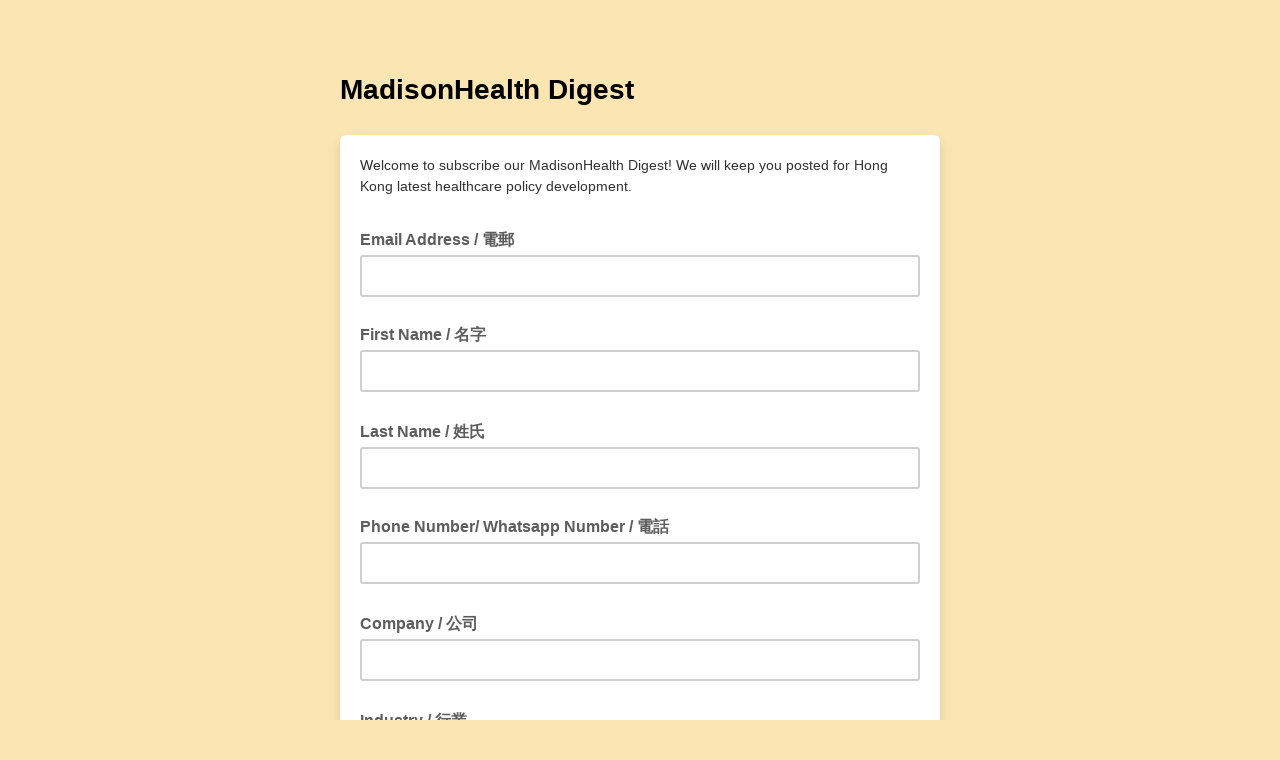

--- FILE ---
content_type: application/javascript
request_url: https://madison.us15.list-manage.com/MtDI/au3i/V9vJ/zbP_aw/5XiErpDXXkmt6z9Q/PmI8IgE/UVo6/bFZffGUB
body_size: 172859
content:
(function(){if(typeof Array.prototype.entries!=='function'){Object.defineProperty(Array.prototype,'entries',{value:function(){var index=0;const array=this;return {next:function(){if(index<array.length){return {value:[index,array[index++]],done:false};}else{return {done:true};}},[Symbol.iterator]:function(){return this;}};},writable:true,configurable:true});}}());(function(){Cx();EN1();C61();var AN=function(fw,Ns){return fw>=Ns;};var CM=function(){return ["1\x401T7","7\f:H.0VS\fS!9E\'","C9l\r\'^7\x07","Q-","K\'P","Oy:Vh\b\b9[O~T4*UE\rXS2=ZA#\x07K5\n","7","\x07\n9E0V<\x07:S","\f*","\'z-\x07-HB","\v7","GI\r","9M","\x00/Y\x006S:OT",";LT-+XP\f)","<\x40L59G\b7","S\x07\b[\x00!R7","o","K+_\t,Ud\b","\x07=Y","[o\x00^;6U\r\b\x07:\x40\r.","R5:FAF\b(J\tbO-2QT",",",";NM(\x071H+U","8L-^\f!bO\x079G","L","C93\x4066O","!R)\x07","E5[","1O>WE:\x07=E","\b/^","\n\t\x079J",">SS\f/","=N N+","\n\t\x07([","<9DC\f\bP\'","1DR\b","RU\v\v","-0i\v","L=","698[\b4I)\x40L\x07\x07\f","K58HN*\x07;]\t","\b8M\'H","BT\x001K\v\'O","~\b,T.\x00lE\rI\fE\x00;Iy#3TGDIP#R:SHNF\x3f\x00>[\x000","\\<\x07\vDL\f\v.P)\'_<NR \b\x002L",":\x002N","JPe","^5","-=",">RS\t\r","MA","/]#O1#3TG\x00\b>\b2\x407Z-0O","<NO,2H._","(H\'",".L\x00&h-+D","","\r\f;H\'.R<;","1TM\f\v0L",",6+L&R/-~\n","([X","3^/<Do\x07(H+U:OT","7",":H\f+B","\nU\v_sz-8U32:`F,R$3c 8CtM g640N4","R\f\f/],\'R88:Xs\x07\f1h!H*","g\t9\t5#Py#3TG\x00\bS\x3f5M-Wi<;DR\f","RH\b\r\vF)I3HN\f#3[","\nsl","%O","\x00(",":<~A\r\t\"3H,ZnE/GC3*\n:E>T4,D","s","SE4","K8,D","\x07)E\r","","\x07W,6OS=\x00","\n\'","TF","\x00*RP\f\b\f8p\b\'_","x,\x00+NM,.h\x076I1BT\x00\t*=E\r","\n3E03^)\x077","*H\r7H","/=E\b&4S8>BT\f6.F","","LE\r","G\f69D,y :;","\r","\x3f\ts","K,\x007","6OD \n3Y\x07I6","\n5G%#Z","\f(`\'","Z)",";Z+<9cI","%\nn3","\fQI","d\b!T*9U\x00&\x00\x00\x3fLAM<SMUK\x07","\x3f+","~+0S","([\x00!z;4iE\b\x07\v9HV<\x00+\x40M","8L+^\t\'DL;\x07\x07\x003","6G","]0","\b\b,","l\x3f","tHI\x40\x3f1BT\x00\tI(k\fI<\x07*SNINK:\\!R6}\f3OAV;3\x07K\n>F\r`J-\n/DOF 1K.YR--\x40TL)G6T7[+\b[\x07.GA6K<9T\\2J+Uq\x07vZR\f2\tdQ\x3f1BT\x00\tKa;\x07^6rYzlT7\x00+SU\na\\V;3\x07GNTP\f Ww-NT\n9C1V;3\f3OA6\n-[-\b]\n(\x40,WIqZ$US([\b!bbGU\x07\x07\x003GIk\fI<\x07*SNIR*Hb\"sO&\f\x3f]O2T-+XP\fJT2\x07\t#t.SO%\b8Y3<U\r\x002L10K<+X\\\x00\x07\x3f]\b--_-\rE\x40\x072.t\\\'YM8*D]E\x07NK:\\!R6}\f3OAV;3s\v0\x3f[NdqHT\f3[>U{+DR\b~8\x00&OC =]0\vG{3\x40S\b (L#T+QsM\bH\x07]+\\\r8]\\K&33z0U>\'>FR\x00\x07\x3f]\b-\x3f[+\rREZ.L7Uy<=KE\n]\r9O\b,k+/DR[p[M9Z5:EE1L#W<I~\f\n\t5N0Y5e\x00E\x00(H.xC\"\b\f=4!];\f]q\b\"\rKO\n=]*_Op\b9F\b5Fj+_:\b[\x07.GA6,IN:\\]\n(\x40,WHq\x07sS\f\fJ\x40\'_\x000WTdy\x07RG(F;\x07^y1RT\b\b\f3OA4HIcs\x40&\f\x3f]O!^8\x07:\tOG(F;\x07^p_*N\fStG>,fpH-DTI5\x00nUd0)NK\fD_*H\r7[+\rEEZu\x00\x3fN7+HO\x07FA(n\"\x07-X[\x07.G6K<I}OO\v~\x000-]<\x40LNE9\x00\x3fZ-7\tT\x40\f(\\,\fO :+\vM#\\c\x07\"\\]\fH=Y\\1LM8QH)G6T7S)\t\t2J+Uy\nw\b[\x00\x07\x3f]\b-=[vZ]\x07I;\x3fL]qsT\fA\x00\x07\x3f]\b-p\b-DTI(A\b1\npH)\x40RI\vN&>C!>+qR%Y\r.N2\x07NA:^pH(\x07GNT2G-YX83\tWEZOz\x00b>S\x00\v[G,[6O :VG(F;\x07^d<=KE\n]\n.L\x006>ZdGU\x07\x07\x003GA\x07_Op\bN\f\x07Kp\v*T.QsR\f2\v<lT+6>BHAN2J+UqvZFA_p\x077X-0O\bO\b9]0-6R63Bj-Z\"\b\tOZ:\\!R6Y\bJ\x40\'O,O01NA_\bp\\M!^\x40/-LT[\x07\x40<n8ZdHFAD\x07.F`VdqUYZ*Hb5]>SGENr_\x00.^b:UU\bSzC-Q<+T[uG-YX83\tSED,6=^\x00+pL:R\f*LI1Yd(\x40IO]4Lj_],<UI\b[uRjUU<\v+\fJE\x3f\x00k[\x3f1BT\x00\tA(\x00,_--NWKJ\x07E)k\npI:R\f*LI1^-:O\bA\x00\x07\x3f]\b--Z$G\x079n\x3fZ\"\b\fA\x00\x07\x3f]\b--Z$SE\x07|GI`S+(\fJE\x3f\x00k^F:[3AZ*Hb\x000[+IIJQ65G-^{_$WAS:\\!R6wU\fO\b)G6T7S0\t\t)[b^.S:\t\b\n(\x40,_^uvZNA_pLM-^FpZ\"SE\x07|H\\#HZw\x077DNA\t_uj^F$Z\"GU\x07\x07\x003GA_OusD\t|G\\`N*:OD\f =[`LI<\x07*SNI\x00\x07\x3f]\b-6_6\b[\x00\x00[K9Q!O08T[\x40(A-\x007(et\v&\'^++NRI\x00I=E\'_ S-TN\x07~\x00Z+{0LP\x07\f8\v\\JUp\b6G\bK3^CJ6Z+IRS\x00g[6I7\b)\x40LI3\x40bG=1DHV:Fj4+IO\r[E9\x07\x0000Hd\b[\x07I=l^58\x40T\f]tHH9Z+S*A\x07_\fu\b$_Np\b6G\b[NT,\x00-O0*D\x07.GA7\nF0wN\f\x07Ka\\\'YV<\x077ND\x40]9G\x00:OTT]\b.NZ\'H<S6G\bK3^CJ<]2DT\t\x40\'\x40\x07jUH,\x00/DN\r:(H6UdN1\bT|G\\`T43DT\fQE9\x07\x000\x00<];HS\x07\x07\n4l!K-0O\b\fH;\x00\'H<Q-DTKa\\\'YV<\x077NDO\x40G=K7\x07OqQ-DTKpLO#\\pH1\f\n)]\b,b>S\x00\n[A(nb9\t\x07\t=ECJ:]+XP\fO\b\x00:=1DK,E6_{I}RU\x078L^5}\rCG\x07a\\2^X6+HNH9]0\x40/3TES]\b.NM&U<I:D\b!\v*T.Qb\nH\x07,LGd_UdQ<NM\n9MCn4+IO\r[Q4[5U<]>SGT]\b.NH\x3f\nF\x3f1BT\x00\tIn\">S\x00\f[G1L*_ubU\x00=]0,^H6G\b\t\r|\\JUp:UU\bSrM.\\8\x07:N\nE~]\t0L{NbEO\x40\x07G5]0O6qSE\x07zI0YV<\x077NDTD\f(\\,U+]>SGT\x008\tQn(-_-\b\fK3^CJ+]2DT\t\x40 UC0O,1T[Ozl^-0EK3^Cn88N\fS=%Y\x07I6wtS\x00(L#T+S;NEF(\t0M0:AIAQB9CeWV<\x077NDKOZE,#6N7\tNE]\x00(L#T+_-AZR5OI`S+(T[G(P\'^I<\x07*SNI]9]\t-{\x077SOD_rH%JTw-F\fH\f0L#^d*MLEH=[A+JTw-F\x07.GA+HRw0OEVN2(\x07\'N5\x07\x40M\f;N\x00r_\x00.^uqOENrG:w6sR\f2\v\x40JIw:UHUOt[O/O1;\x07\v~lI>N)NI\rFC\x40p[O&W<>UET\b0kMRc[-M\f8C6I6}\rRG\x07aG5Wo :dR\tA~\x40\'Z--R\f(\t\b1WU6\x07\x40NI\t9J`^+];DL\f97Wuv\\F\b5Fb8-Z$WAFT\'];;T:I+z4HX|\x40b[-C\bF`h.v\rII(Gj\x3f1\x40L\x3f\x3fEfuq\x40F%3J\\6,\bZsUH\x00].P$,I0,PA.\x00$U:\x076NNI5[uR#+N+C\v9]\b-G%\b\"RG\n9C,I43\f\r\f(LA0YZ+sU\n\t0L+Ud\"GU\x07\x07\x003GA(_Op\b+IIH\x07%l6R<\x00bz[\n%3J[`T6\x07}\\}E]3[$#Sq<sUH\x00ZE(A\b1YI<\x00:U\bHVZ:\\!R6o\bO\b\x00:k\fM8S=4g\x40\x07j++TR\x07FG\x3fH\r._OpH6G\bK\x00\x07\x3f]\b-dN+XP\f\tI(\x07\'Op:UU\bSg\x40\x07jVR*=>o\bH\f2N*^\">S\x00\f[^XpG\\$U:\x076NNI[\x40\'O0_\x00rX:TG\n\x07;]\ty^R\x3f[0C\b\nA(k^I<\x07*SNI]=E\'JO\rRG\x079\x40s[Ib:UU\bSr_\x00.^d0HDIV_rM,xCsS]R)[b7\'U\x079]0\x407\'U()G6T7S\t\t)[9Z5:VIl-^cRo\\]\x07.GA;YK++NTT8\bj{0OS\n(F`[\x40/3TES_\n3G\x07+N+=MESGCu\bj{0OS\n(F`[\x40/3TES_\n3G\x07+N+=MESGCulR*3\x40Y\'\x07\faOI&[WuQDN\f3[\'7X-0O\x40JG5Z&\'^++NR/\n(\x40,J],<UI\b[uR#+N}GU\x07\x07\x003GCJO :NFIUO(\x07-H-*BTH9]0xy\x07\b[NT%U`0^7-\x40T52J+U{Nb\bH\x00/Y\r#u8:]\\H\b1LHk\n<]2\x40R[2J+Uq\x07vZR\f2\t. ^:\x07qRE6(F;\x07^`nBrZ6\'I6\x070UY<t]M&^q\x07q~3v>\x3f[+\rLED4\f2L#T+5*OC\x07~\x00Hn)0UO\faf(X-]<SE\bA>\x00M6\n<]>VR\bN)G6T7[+\b[\x07.G(Z.6UEl\x07I6\x070UYZE:l\x07I6\x070UY_\np\x077X-0O\b\x40\f(\\,WO1,\\\t\x40JGZ,r--\x40TNpLO#B7bGU\x07\x07\x003GI6[IusN\f\x00O\b3\x40bGdN6\x07AN9.F\f+^pH)\x40RI\x07N\x079^A:_Hq\x07sS\f\x07J\x40p\x40Hy^--O\x00\fHL\'Z--gU\x07\x07\x003GI0^8I>N\f\x07Au\x07*Uq[9TN\n2k\fI<\x07*SNI]\r3G}/3TES\x07]\x079Qj^FpZ\"\reAZE:n{4:OE\x07\x07.\vHn;_*\r\b\n(\x40,_\":UU\bS4\x40\x3f^uwC\fK:([\b,u[9TN\n2H9^--O2\t9Jb0^7-\x40T.K!\x00Hn2&R\n(\x40,_Op\b)\x40RIN&>C!-ZsD2;H3[I4IyHNIZ\frY17ZdSE\x07|LO0M<,D\b\x40J2J+Uy\x07w\b[\tAgLO.U>\x077\t|G\\\'YK6w\b\x00\x00[\x07|\x40b++TR\x07F\x07G*H\r77_+D\bT}M6\nI<\x07*SNI]\r3GV\vu\x07\"\\\f\fH\b0\\1JuuqQR%Y\fX6,UR\x07.\vn^*+F\b5Fj\"9\tT\x00G,[4J\vu\x077HSG\b(QnS0\x00qRE\x07N4\x40l(H<+VIl*Hw0OETGBE(A\b1Y_<:FAN\x07)E\rnS0\x00qLE\ra\v\'O{_+IIH;-_yCsUH\x00].P$,I0,F6\b\x3fAI^x\x07vGON\b.\tbUy\x077HS\x40D\x07Ka\\0YX1-`TAVZOzFO!W5[+IIJ\x40z\x40+u8=w\nRG\x00\x3fLIs^UwUH\x00(-_yCv\\\ffO,O01\t\t\x00/\x07-^dRoV\bSa]\t+-&dN\f/rQYX6/ME\x07g\x40\x07jUO10VT[Nr]2--NWI]\b.NZ0O,1T\x00G._\x00.\n=,QA,$J2R6eGU\x07\x07\x003GI6^\x400wUH\x00]\r3GkS+(TR|[\\6R*H9TN\n2\tj7Z$SE\x07|HO6K<N}UH\tKpHO#\\d\x07sS\x07\vaLM,QqqLE\ra\v\'O{_-AN3\x40bGuR~O]\tA*Hb-6R\n,2]+Hw:OG^XgG_G\x00t^1\b[\x07I5*Hw\x07-Xe\x07\x009Z:,*8N6C\v9]\b-\x000wR\t\x07Ka\\+YO+\nNC\x40)[b{1E\x40]t\x40O6B<rY\'\">S\x00[G\x3fH\r._RuQ<\x40T\n\x3f\x3f\vHn6]<\x40LNE~O\b,W5\nNCKOH\x00:dQXp\b6G\brY\'\x070]<\x40T\n\x3f\x3f\x00\'N+D\b\x00H\b(J\tXuRo\b\x00\x00[4\x40l\x07I<cH\b0EXp:UU\bS\ft\x40O$U83XlZ9E\'WR\x3f[*\b[\x00\x00[4\x40l\x07I<cH\n\x07\x07\n4e!^I<\x07*SNI[\x00rJ\x006S<\rYO\f0Z9]qR<\bT|G5W~+0S\bK|Z#^41U\x00\x073\\bZ-7OF\x002H\r.pH6G\brY\'\x070]9HN\b\nFk^--O\x00\fNG:\x40#W \x3f0B\tpH0K-I9TN\n2n\"0S\b\x07I9*Hw\x07-Xe\x07\x009ZO.U>\x077\fRMTlLo\">S\x00\x07[\x075ZO6B+SI\f(\f\b$_Uw\x07-XlOT(A\b1YK+)\x07H\b0EI,[\x3f1\x40L\x3f\x3f\vHdQO1,PU2\x07\x07+Z5&mO\nO\b=[A+JUb-DA\x00zI`I<4T[\x07 \v-O0*DT[NuG+YO+\nNCU[Oz[]\x3f1\x40L\x3f\x3fGj73M\tR|H\\+HRw0LP\x07\x003G[9\n\x00++TR\x07FG(P\'JOuq\x40R[E5I6R*]2DT\tT~G:u\x077HSG\b(\blR73MY%\tE,\x00[6R*]<NM\n9\x00k\n:2QL\fS:\\!R6wU\fO\b\x00:C6I6}T]%YkS+(TG\x07g[6I7Q=SE\b\rQTalB)#]\n\t5G\'UdN+TV(A\b1YU<\v+TG\x07f\v\'N+}T]%Y}_O1,R\x07T(A\b1YZ+bU\bE(A\b1YV<\x077NDTD\f(\\,U-6R\x07\va\v,pI}OO\v~\\-\n/DOUOt]\t+7\'UO_!\x07+R*eGU\x07\x07\x003GI6^\x40\x3f-\tV\bSa]\t+-&dN\f/\x07\r\'\\-rXNYgL0^\x40/-ET\x00/\x070~7\x07-HE=4g\x40\x07j\x3f1\x40L\x3f\x3f\\++TR\x07F\x075ZO!V):UEA]\n3D.O01\rEG\x079[--u wD\tEpJ\x006Sc*OC\x07t]H9T+[)\x40RIN4\x40lI 61UR\x00\x00G0L%StBdSTVHDq[H9Z+S:T\x00G([\x07O+:R{;H\x00:lI \x3f0BT[\x07\x40\'_\x000WUdqBO\f(\x40,LR\x3f[}UH\tKa\\,YO :\b[\x07I3lI>H\f\tE\x40\f(\\,WT$+IRS\x079^A\x07I6wI\n=EA!O:\x40T(\vH\x3f[_<:FA*\x009ExN7+HO\x07N\x07E.k\fI<\x07*SNI\x00/\x07\'^>+D\x07\f.H-[+\b\f\x000]/#^csOE\x3f\x3f\x3f[7\'UT[N4\x40l^-0EON\x075ZO#\\d0HDIVZE,TnF\x3f1BT\x00\tI9n\"[1TL[N U|51FTOUOt[\\6YW<8UH\x40].#<No\rNT\b|h0BqvEUH\fwH,,^N+zE4]\f(\\,WU$*OC\x07|GI6[IusO\fJE=\x006B\">S\x00[\x0725tI#^:N*V\b\n\f!J\x006Sq\x07vZR\f2\t-_ywU\t]\r3G}:ZeqR\v9\x07\'T5:\tC\x40H\x079GI,[Tp9TN\n2\tj\":UU\bS)G6T7[vZV\bSa]\t+<N>SG\v\x07(ZZ0O,1N\fS9.F\f+^q[9TN\n2n\">S\x00\b[\x07G=Y.+_:\b\n(\x40,WNq\x07vZNA\x07_p\x40M7[XuQ1DXD_uT\x077X-0O\x00\nN\x07\x40\'GI#[TusT\f\nJQ4[5U-Z\"T\b\t\r|H\x3f^$0OC\b\f\x3f]\\$U:\x076NNAO\b=[A6JTqw\b\x07t\x077X-0O\x00N\x40\'_\x000WRb:UU\bSt\x00O5Z)[wGU\x07\x07\x003GI6^\x40\x3f-\tRO\x005]*_Ow-DVT]\x079Qk\fX8\x00:S)[b7]/NR(Yl\vdsU\x07\vaM$U:\x076NNAO\b=[A6JTqw\b\x07t\x077X-0O\x00NZ*Hb0_>\rUE_pOM1[SusW\fJE;\fn\x00;_\rXE*H9]0+[vW\x07AtO,O01\tT\x40.Zy^H.+BHA].L7\'U\t9\tQx^--O\x00[2J+UqZ$HFAG[K\x3fF,X-0O\x00\bS\x07=_\b%O6v\bR\f2\t7Wb>S\x00[\b*\x40#T+]<NN\x075Fn-]:GF\f\x07\x00*L5;\x07^ubU\x07R.L7UsT[Vl|GtBe\fE]%Y>\v73M4_\baO,O01\t\t)[j6[-\t\tG\v7I$U:\x076NNI[\x40\'[6I7S-\t\tG\b,I$U:\x076NNAZ:FjL\x00p\x00(HT\n[rY\'-]1DXO\b\n=ZbG0wU(;L63Z-}HNI\b5N\x006Ip\b+N\f\x07Tn0Z2-DTI(\x07\x00 N)\x07wR\f2\vM,W5ZdBAS[f[6I7S+A\v(C0O,1\f\x07\x07\x00;H-,\x00:SaH#Y\\<\x07HG#.F;!Z5:R\b2D=G1U{0CIQE~H!R-<UUQE~K\b6^*\x00}\r\t\f0\vM`\x07W8\x079NRD_K,E\x006T+\tDR\x07~C7},3wE2\vM`\x00T.Ek\fK\x0000R6HSD.\x40u#^y\x40eBAQ\f2MCx^--O\x00H\x003YIk\nFp_+\b]\x40OZ\x40rH2Bq\x077HSE\x07)D,HpsH\n(\x40,_\":UU\bS\brH2Bq\x077HSE\x07)D,HpsO\n(\x40,_\">S\x00[\bp[\\9\n\x00-&ZV\bS\faG5Wt\x3f,BR\f*=G#i_o\b\x07*3G\'OqQ(DB\nQ\x40pG\\\'Y\\<\x07YT\f\b\x00\x003GI` ~4~D\f[,^+-~I\x07\x00Ku\fM<;NRS]9]1#Z4+DRA\b]<d <~,\tdn-)!6\vl#;u:OD\ffLO%O\t-\x40M\ftGO9v dd646\'l3\x07%d6fl\x40H=[A-JU<nF9LU/,\tEVZG;LU-\'U\bK\v;ES`^0N0G\f6(L1T7[}ve+!\x3f68L7d+1EE65G\x07-UbbZV\f\b.[-Y\\<\x07\x40R\b\v9[I+Yn>rk,\",\x3fg%\r%d6fl\x40J\f2M0IkI0G\f#\b.H\f\'^+[6u\'+2:l%%~7se;9$,n-k\nF\x3f1\x40L\b9]0\x40>*wE\x07f]O4U=-]\\\x07pN7%^7:SE\\\x07G.L&I<#]N\nE;Yp!^70SH\f2M0EG%*MLEn{,^+-RG\x078L\'\t%1TLp]O,C-Ni\rp\t\x00/LO#Wq(6\t\tE\b[\x40\x00O!O:w\tF\b5Fj^\x40++TR\x07=.u\x00Z!H<SiR\f2\t*1U\f&[AE0\x077X-0O\bO\b\x00: 0Z ]6Rat]Hk^--O\x00[6aJH>\v],<UI\b[p[H9Z+S:N\nTa]^,W5I}TN\r\x002L`V-\n/DOF 1K.Q-(\fXM\v\tG5]0O6]\\=Q)\x40\'Z--}RA2\\\r.V<Z$WAFE3\bn,N|\f\n[RYpE\\cF\x00-&ZINTtL\\\'YX83\tT\x40O]\x079QnGdN-\b[\x00\x00[&>C!<Z~\fO\f(\\,LXdRn\\EI:FjLqb\tNT]\n=E\rjp];NN\fOUOt\\O2H1[1V\b\n\ful^7+IT[\x40gJ\\cGb<\x40T\n[uR\rV\vubU]\b0E9I \b6G\bHUO2\\\r.V<]-DTOz\x00++TR\x07NZEK\v\'Oqv\x00T\x07Z\x40.L7U$6OA\n\n5OI.^O10V\x009]0,\"\tE)Z O,O01\tTEZ5OI6^\x400wS\x07;\v\\B)0G\x00O\f(\\,W^q\x07sS\tR|G\\\rQ<+P\t\x07(P\'YO6 +SI\x07]\n=E\rjw\x003HC\fNKEqHy^--O&\f\x3f]CJ7UyU\n\t([!T+Uy\tNT]\n3G6N:\x070S\x07\x07\fuCK{NbNQ:9]CJ7LSR\b].F\fjcQSG\v\x07(ZCJ7#~AYI<5U(kOqLe\\XPZn\x00I}Mx52QE\rOL(.[\x00;Sw\x07:RTA\bZV9nc0HDIVtvM\r^G%*OC\x07t\x006I6OEF\',L$0T+[}hN\x07\x008\t\x006^4+TF\f/]7O,:N\b^\x00(L#W<S6OS\x07\n9\x07=,>Uy-EEF\x07|KbO<>CL\fJS\x073GL#I8\nNB/\t\f7Oy>WEI\x07S2P\f Ww+DR\bHb^-0EKOAu\x07`i.sR=B4pA\\7_ubhN\n]-=]V<50SM\b[\x40r[1W/;nP\x07/HlR4NN\fJTtG5W8\x07:\b\t .\x40%_u\nbOA\b(Fn ]0RC_aPO&M0:lE\tpD\\;YS8;VA02J0^7&\rWT]=G7\\<_=YG\n\x07;\\\x00%Hu6bX\n:F/[Cd\nqTS\f29Gn; ]>QP\x3f5Fn8-TPNQ9]0u\b+RJ\x3fYxG%*MLE\tS,\r#MLu>R\vJfN>N5sICS\v_\x079][*[N8I\'\rA\\\x3fE,E[\x07[N8eG\fS/THyZ*S9\v,c:UU\bSrZ-\x07p)\x40RI9_&!\x00M6^FpZvR\f2\t\x077X-0O\b\x40\f(\\,WOw/QLN\x075ZM#\\,:OTOt\x00IkLX8\x00:S]ml^7\x07sUV]3ZH*8D\n\x07t]O6G-]+\tE:\x07.H<[vC\bIk#^{1ES)[b*\x070Q\b\x40\x40p]H\x3f^pH-DTI:\\!R6wS\t)[b8/MYA\x00/\x000N41US\x40AuTHj^\x00",">\b(A","-DM",":XS","v>5Y=6WE \x07\x3fN ","\r3J/U-63DM\f\b\x07","U\x3f","$B40M","_,2X","H-<J","8QU;\r9[0","\b","%V4","=Z,r--\x40T","g ","=9HN\f6,L6","6|,nc<5","&H)>Xn\b\v","BA9","{\x070qR\x00\v5_bN*\x07SE\x07|HA2R4+HV\fF\b0\\l","Z*<(Op\t\f.]","-DM (L\f","8+NF\x00\n","#o :","7SO","C(`a(Q>(m46P54`aX\'2#1J&6u3&`K\'!)(/6x\f7Ja#\t9;j\x00\x07T8PA(,>1N\"#2q622F\v\b\'9DLH.\x072#3e\f%4Z)0`M(F4/x82Na\bc\\O(\v\b=h+-4V>0>dP\'H \by4\x40d3\t2+L\x00=T\n8bA/<(1N\b#6q612Fc\b 9D7zLG*\x0773h\f%4Z90oM%+F /82Nt0\bS8kO.\v*=j-6V14>`j%H#z4\x40a#\t9;j\x00=T1DA(,%1N\"#4q622Iw\b\'9DlLG_\x072#3b\f%4Z0`M5(F /x85/Na<\bc\b\\O(\v\b=h+-&V>0>d\'%H \bi4\x40f#\t2;~\x00=T8bA,(k#6q6=2Fc\b$9D\t\tz\rLG*\x07533h\f%Z90jM%(iF /l82Nh0\b\\4kO8\v*=h+-6V>X>`j%H z4i\x40a#\t\';j\x00\x07T8\x40A(,$1N\"#1q62cE\b\'9\fDylLG_\x072#3}\f%4Z)0`M\x07(F$/x80Na$\bc\\O(\v\"=h+-\"V>0>ez\'H \bp4\x40a\\\t24H\x00=T8bA*<(1N\"#6q6!2Fc\b\"9k#\'z\"JG(%\"YB \n=x\v7)hP2(H\x00\x3fq*jvj\b cAi\fYI\b\';#h/r:t=2`j\'A4\x00/2`M\'6+` qm)et(\'2-h p9j0\v[v\'70mh \b2X\"oJ<\'2(k;4h2LC#\t2;h\"\\h2EP\v\v!9lX/\\pa+\r(}z>`a\"2#h )|\v6\rd,2\'(h\"1=T!/ha(\rKXs6z04{i(\'\'B4o#%m`z \'2Q;6~9`a13j\x003n23J3\'0:h+\x07o\f2LX\rlH)5P>2vtBh 9t7a(,1$\vx )z!fs(\'93q8\x00\\0uf\'=$h \rz:`K!j01\t)`a1;h\"#Wk2\bpa;(>(h/\x00\\ `j++P-h 6z!9JG(%$=2p 6:z2wK\'0:lo$\'iC(`a(Q4:h+%K624Fa/7+#%p9)Fz/B/%5_\"c#2(f)z&1HA(,:(|\';VFpa!\x07+\'J\b^*yq,\'28$X 6z`K\'0:\ts$\'i!s(\':(h 9j0\f[L\'18a",")\x40I.\x00;A","\x072L_-","EE\fL\f-B","5_,","2&TP"," &Y<2ld\f\n(",":0RS&5G(1W8\x07:E","v\x00 P","H2U=07HL\r","!V)-Da","A\n\r","V6\t\ruc9F,X-0O","5x6fh ,8%g.&i\n\'\nww1\x3f)\b>J\'\\15JL\b-[6M.\v&[XT\x40]iVzNvN","W","(9y\x00;$^-/","L\x00.\'W8\n:S\x00\x3f5Fb\'W,6O","(DB\x07!5M\'","7b\x3fK8<99vo[\\k","F\n 8","*",")G\'R7;","W0=NA","\f2N*","\x079[--","EE$3M","\x07\x00EI"," \x07\x3f]\b-","\n\b(L. ^:\x07\nsl","\\<\x07SO","Z\b%Z5\x00","LS","/]","H2","\x40N\x07\t\x07I\x3fH\r.WZy3\x40SF|HA$U:\x076NN","9])\'_5,Rb\t9[%#Z","(H<:OI\v,\f*H\r7O<","BA52],\'I0,",",EE","{NM6(JL\"dX","2H+Z--","I,\v1\'d)-\x40MY\x07,L\\","OT\f",":D","_:,>EO8\b/G\x07#\x40\r)<{lz/T5","1O+DR\x07","2Z-0SM",")"];};var Xd=function(dK,Qf){return dK^Qf;};var V0=function(){var rM;if(typeof pA["window"]["XMLHttpRequest"]!=='undefined'){rM=new (pA["window"]["XMLHttpRequest"])();}else if(typeof pA["window"]["XDomainRequest"]!=='undefined'){rM=new (pA["window"]["XDomainRequest"])();rM["onload"]=function(){this["readyState"]=4;if(this["onreadystatechange"] instanceof pA["Function"])this["onreadystatechange"]();};}else{rM=new (pA["window"]["ActiveXObject"])('Microsoft.XMLHTTP');}if(typeof rM["withCredentials"]!=='undefined'){rM["withCredentials"]=true;}return rM;};var qN=function(sQ,db){return sQ<db;};var nN=function(Rm,Ef){return Rm instanceof Ef;};var HQ=function(cf){return pA["Math"]["floor"](pA["Math"]["random"]()*cf["length"]);};var Fm=function(wb){if(pA["document"]["cookie"]){try{var RN=""["concat"](wb,"=");var Xb=pA["document"]["cookie"]["split"]('; ');for(var Zb=0;Zb<Xb["length"];Zb++){var A6=Xb[Zb];if(A6["indexOf"](RN)===0){var VN=A6["substring"](RN["length"],A6["length"]);if(VN["indexOf"]('~')!==-1||pA["decodeURIComponent"](VN)["indexOf"]('~')!==-1){return VN;}}}}catch(X6){return false;}}return false;};var Vm=function(r0,Es){var Js=pA["Math"]["round"](pA["Math"]["random"]()*(Es-r0)+r0);return Js;};var Lr=function(){return [];};var WQ=function(){R6=["\x6c\x65\x6e\x67\x74\x68","\x41\x72\x72\x61\x79","\x63\x6f\x6e\x73\x74\x72\x75\x63\x74\x6f\x72","\x6e\x75\x6d\x62\x65\x72"];};var E6=function(){if(pA["Date"]["now"]&&typeof pA["Date"]["now"]()==='number'){return pA["Math"]["round"](pA["Date"]["now"]()/1000);}else{return pA["Math"]["round"](+new (pA["Date"])()/1000);}};var r6=function(){return gG.apply(this,[qk,arguments]);};var CY=function(LK){if(LK===undefined||LK==null){return 0;}var Ff=LK["replace"](/[\w\s]/gi,'');return Ff["length"];};var lf=function(hb,SK){return hb==SK;};var nf=function(Vn,gs){return Vn|gs;};var Ar=function(){return Jd.apply(this,[DV,arguments]);};var m0=function(){return gG.apply(this,[kg,arguments]);};var B0=function(Id,C0){return Id+C0;};var dw=function hn(nb,xs){'use strict';var cR=hn;switch(nb){case Lx:{var Pn=xs[Kp];sM.push(pm);var QR=pA[j0()[Cn(zO)].apply(null,[sK,hR,pY])](Pn);var wN=[];for(var pn in QR)wN[Hr()[hM(vQ)].call(null,xG,lM)](pn);wN[q0()[AG(sK)](RR,Uf,zn,UN)]();var hN;return hN=function Qr(){sM.push(Vs);for(;wN[sY(typeof Hr()[hM(wr)],B0('',[][[]]))?Hr()[hM(Qm)](Gx,Ld):Hr()[hM(GG)].call(null,z0,hK)];){var Pm=wN[j0()[Cn(kK)](RG,B8,UM)]();if(wQ(Pm,QR)){var sf;return Qr[j0()[Cn(YR)](Ys,gp,Yd)]=Pm,Qr[j0()[Cn(wr)](YR,X5,nY)]=NY(GG),sM.pop(),sf=Qr,sf;}}Qr[j0()[Cn(wr)].apply(null,[qO,X5,nY])]=NY(Qm);var jY;return sM.pop(),jY=Qr,jY;},sM.pop(),hN;}break;case kp:{var hm=xs[Kp];var qY=xs[qk];var mw;var SN;sM.push(lG);var Dm;var Tw;var JR=gM()[HY(XK)](QM,GG,Zm,dR);var t6=hm[Yf()[km(zO)](vO,vQ,WY,tN)](JR);for(Tw=Qm;qN(Tw,t6[Hr()[hM(Qm)].apply(null,[NM,Ld])]);Tw++){mw=fm(Zs(zM(qY,ld),Df[sm]),t6[Hr()[hM(Qm)].apply(null,[NM,Ld])]);qY*=Df[vQ];qY&=Df[ld];qY+=Df[dR];qY&=Df[kY];SN=fm(Zs(zM(qY,ld),Df[sm]),t6[Hr()[hM(Qm)](NM,Ld)]);qY*=Df[vQ];qY&=Df[ld];qY+=Df[dR];qY&=Df[kY];Dm=t6[mw];t6[mw]=t6[SN];t6[SN]=Dm;}var L6;return L6=t6[ZN()[Y0(Qm)](Ys,bs,k0,qb,UQ)](JR),sM.pop(),L6;}break;case kg:{var bw=xs[Kp];var Is=xs[qk];sM.push(KR);if(NY(nN(bw,Is))){throw new (pA[TK()[IG(nM)].call(null,TR,Bs,dR,dR)])(sY(typeof Hr()[hM(nG)],B0([],[][[]]))?Hr()[hM(pf)](FN,WR):Hr()[hM(GG)].apply(null,[mf,hO]));}sM.pop();}break;case G9:{sM.push(Z6);var Wm;return Wm=NY(NY(pA[Af()[gw(ld)](ds,jd,pQ,Qm)][Tr(typeof q0()[AG(c6)],'undefined')?q0()[AG(kY)].call(null,GG,rm,Vf,vQ):q0()[AG(nw)](NY(Qm),XG,Fs,tR)])),sM.pop(),Wm;}break;case bZ:{sM.push(YO);var NO;return NO=Af()[gw(l0)](H0,fD,ZR,YR),sM.pop(),NO;}break;case H9:{var Zd;sM.push(L0);return Zd=new (pA[f0()[CQ(ZR)](P0,qb,zG,NY(Qm),mO)])()[TY()[qf(ZR)](sm,T6,bb,Gr,YR)](),sM.pop(),Zd;}break;case R9:{return this;}break;case JA:{sM.push(FY);try{var LR=sM.length;var M0=NY([]);var O6;return O6=NY(NY(pA[Af()[gw(ld)](ds,vI,sK,nR)][q0()[AG(lm)].call(null,NY(NY(Qm)),YR,E0,pf)])),sM.pop(),O6;}catch(LN){sM.splice(AO(LR,GG),Infinity,FY);var Hd;return sM.pop(),Hd=NY(qk),Hd;}sM.pop();}break;case nS:{sM.push(YO);try{var OR=sM.length;var AK=NY(qk);var SR;return SR=NY(NY(pA[Af()[gw(ld)](ds,Sf,sK,NY(Qm))][j0()[Cn(Wf)](NY({}),ZM,JO)])),sM.pop(),SR;}catch(Ks){sM.splice(AO(OR,GG),Infinity,YO);var CK;return sM.pop(),CK=NY({}),CK;}sM.pop();}break;case Vg:{sM.push(BK);try{var Fb=sM.length;var pM=NY({});var cs=B0(pA[q0()[AG(nn)](k0,rN,F6,ww)](pA[Af()[gw(ld)].apply(null,[ds,pb,ZR,XK])][Af()[gw(k0)](Dd,c0,nR,ds)]),dN(pA[q0()[AG(nn)](ww,rN,F6,NY([]))](pA[Tr(typeof Af()[gw(Mf)],B0('',[][[]]))?Af()[gw(QO)](tG,gb,mO,vf):Af()[gw(ld)].apply(null,[ds,pb,nR,EN])][q0()[AG(tR)].call(null,CR,YM,JK,tf)]),GG));cs+=B0(dN(pA[q0()[AG(nn)](ZR,rN,F6,pQ)](pA[Tr(typeof Af()[gw(hY)],'undefined')?Af()[gw(QO)].call(null,L0,lw,Jb,ZR):Af()[gw(ld)](ds,pb,tf,NY(NY(GG)))][Hr()[hM(CR)].apply(null,[wB,wH])]),nM),dN(pA[q0()[AG(nn)].call(null,Q2,rN,F6,qO)](pA[Af()[gw(ld)].call(null,ds,pb,UN,BT)][Hr()[hM(ww)](f2,x7)]),XK));cs+=B0(dN(pA[q0()[AG(nn)](vO,rN,F6,zO)](pA[Af()[gw(ld)](ds,pb,lM,RR)][sY(typeof j0()[Cn(kY)],B0('',[][[]]))?j0()[Cn(X3)].apply(null,[XG,T4,rh]):j0()[Cn(XK)](XK,M4,zW)]),qb),dN(pA[q0()[AG(nn)](nM,rN,F6,L0)](pA[sY(typeof Af()[gw(qb)],'undefined')?Af()[gw(ld)].call(null,ds,pb,lm,NY([])):Af()[gw(QO)](NJ,z2,g7,qP)][Af()[gw(Wf)].call(null,MJ,Q4,kK,nT)]),QO));cs+=B0(dN(pA[q0()[AG(nn)](J7,rN,F6,NY(Qm))](pA[Tr(typeof Af()[gw(sT)],B0('',[][[]]))?Af()[gw(QO)](tP,mB,qO,N2):Af()[gw(ld)].apply(null,[ds,pb,EN,nn])][q0()[AG(pQ)](kY,ww,lz,nM)]),j4),dN(pA[q0()[AG(nn)](GG,rN,F6,jL)](pA[Af()[gw(ld)].apply(null,[ds,pb,NY(NY(GG)),lm])][j0()[Cn(Ys)](NY([]),jT,YR)]),vQ));cs+=B0(dN(pA[q0()[AG(nn)](NY(NY(Qm)),rN,F6,c6)](pA[Af()[gw(ld)](ds,pb,vO,Sv)][sY(typeof Yf()[km(lm)],'undefined')?Yf()[km(tR)](mO,c6,Ld,sT):Yf()[km(sm)](QO,CR,CC,FC)]),ld),dN(pA[q0()[AG(nn)](IL,rN,F6,X3)](pA[Af()[gw(ld)].call(null,ds,pb,j4,pQ)][Hr()[hM(qO)](LB,bb)]),dR));cs+=B0(dN(pA[sY(typeof q0()[AG(hY)],'undefined')?q0()[AG(nn)](NY({}),rN,F6,EN):q0()[AG(kY)](Mv,YM,zO,Ys)](pA[Af()[gw(ld)].apply(null,[ds,pb,NU,zH])][Yf()[km(pQ)].call(null,bb,pQ,UU,LT)]),sm),dN(pA[q0()[AG(nn)].apply(null,[hY,rN,F6,ds])](pA[Af()[gw(ld)](ds,pb,jL,L0)][Yf()[km(wX)].call(null,J2,Sv,Ph,gT)]),kY));cs+=B0(dN(pA[sY(typeof q0()[AG(Ys)],B0([],[][[]]))?q0()[AG(nn)](NY([]),rN,F6,XK):q0()[AG(kY)](tf,Uh,zG,NY(Qm))](pA[sY(typeof Af()[gw(YR)],B0([],[][[]]))?Af()[gw(ld)](ds,pb,qO,YR):Af()[gw(QO)].call(null,qh,QW,nM,ld)][Tr(typeof q0()[AG(Mv)],B0([],[][[]]))?q0()[AG(kY)].apply(null,[NY(NY([])),fW,GH,Mf]):q0()[AG(wX)](jL,N3,Ul,vQ)]),ZR),dN(pA[sY(typeof q0()[AG(b4)],B0([],[][[]]))?q0()[AG(nn)](NY(GG),rN,F6,NY(NY([]))):q0()[AG(kY)](lM,Bb,UB,c6)](pA[sY(typeof Af()[gw(BK)],B0('',[][[]]))?Af()[gw(ld)](ds,pb,b7,tf):Af()[gw(QO)](T4,hl,pY,pY)][sY(typeof Yf()[km(Yl)],'undefined')?Yf()[km(k0)].apply(null,[zG,NY(NY([])),OU,WR]):Yf()[km(sm)](mO,LT,z4,cJ)]),jL));cs+=B0(dN(pA[q0()[AG(nn)](tf,rN,F6,NU)](pA[Af()[gw(ld)].apply(null,[ds,pb,NY(NY(GG)),N2])][j0()[Cn(zH)].call(null,NY(NY([])),b3,qO)]),zG),dN(pA[q0()[AG(nn)](YM,rN,F6,Pl)](pA[Af()[gw(ld)](ds,pb,BK,Yl)][Hr()[hM(LJ)](fW,rH)]),sT));cs+=B0(dN(pA[q0()[AG(nn)].apply(null,[BT,rN,F6,LJ])](pA[Af()[gw(ld)].apply(null,[ds,pb,c6,mO])][q0()[AG(k0)].apply(null,[NY([]),CR,YC,wX])]),zO),dN(pA[q0()[AG(nn)](NY(NY(Qm)),rN,F6,Sv)](pA[sY(typeof Af()[gw(BT)],'undefined')?Af()[gw(ld)](ds,pb,NY(Qm),XG):Af()[gw(QO)].call(null,S4,HU,J2,cT)][Hr()[hM(NU)](TC,Fh)]),YR));cs+=B0(dN(pA[q0()[AG(nn)](NY(GG),rN,F6,wH)](pA[Af()[gw(ld)](ds,pb,NY([]),Jz)][Hr()[hM(RR)].apply(null,[tC,Ys])]),ZB),dN(pA[q0()[AG(nn)].apply(null,[nR,rN,F6,NY(NY([]))])](pA[Af()[gw(ld)](ds,pb,vQ,c6)][Af()[gw(X3)](RP,Xv,NY([]),ZB)]),hv));cs+=B0(dN(pA[q0()[AG(nn)](J7,rN,F6,IL)](pA[Af()[gw(ld)](ds,pb,Mf,vQ)][q0()[AG(Wf)].call(null,NY(NY({})),HC,Y4,sK)]),Df[c6]),dN(pA[q0()[AG(nn)](X3,rN,F6,wX)](pA[Af()[gw(ld)].call(null,ds,pb,NY(NY([])),nT)][q0()[AG(X3)](J7,A3,BK,pY)]),kL));cs+=B0(dN(pA[q0()[AG(nn)](EN,rN,F6,vl)](pA[Af()[gw(ld)](ds,pb,NY(NY([])),tf)][TK()[IG(ZB)](s2,f3,nT,L0)]),RP),dN(pA[q0()[AG(nn)].apply(null,[GG,rN,F6,j4])](pA[sY(typeof Af()[gw(nG)],'undefined')?Af()[gw(ld)](ds,pb,Yv,NY(GG)):Af()[gw(QO)].apply(null,[g2,qH,NY(NY(GG)),mO])][q0()[AG(Ys)](pf,pf,Ch,NY(Qm))]),Df[BK]));cs+=B0(dN(pA[sY(typeof q0()[AG(jL)],B0('',[][[]]))?q0()[AG(nn)](NY(GG),rN,F6,nG):q0()[AG(kY)](RR,RC,wr,c6)](pA[Af()[gw(ld)].apply(null,[ds,pb,pT,XK])][sY(typeof Yf()[km(Zz)],B0('',[][[]]))?Yf()[km(Wf)](pf,H7,Gl,vf):Yf()[km(sm)].apply(null,[RG,FJ,w7,Z2])]),ds),dN(pA[q0()[AG(nn)].call(null,lm,rN,F6,pY)](pA[Af()[gw(ld)](ds,pb,N2,Ys)][Tr(typeof Hr()[hM(EN)],B0([],[][[]]))?Hr()[hM(GG)](qT,gU):Hr()[hM(g7)](qP,sT)]),c6));cs+=B0(dN(pA[q0()[AG(nn)].call(null,hv,rN,F6,mO)](pA[Af()[gw(ld)](ds,pb,sK,Kv)][sY(typeof Af()[gw(zG)],B0([],[][[]]))?Af()[gw(Ys)](z2,YX,pQ,XG):Af()[gw(QO)].apply(null,[V4,nJ,NY(NY(Qm)),nG])]),BK),dN(pA[q0()[AG(nn)](vf,rN,F6,HC)](pA[Af()[gw(ld)].apply(null,[ds,pb,vf,wH])][sY(typeof ZN()[Y0(zG)],'undefined')?ZN()[Y0(nG)](Q2,AC,J2,zG,Q7):ZN()[Y0(ld)].apply(null,[vl,R3,kY,ML,zX])]),nT));cs+=B0(dN(pA[q0()[AG(nn)](A4,rN,F6,NY(NY(Qm)))](pA[Af()[gw(ld)].apply(null,[ds,pb,EN,NY(NY(Qm))])][j0()[Cn(Kv)].call(null,b4,mX,IL)]),b7),dN(pA[q0()[AG(nn)](YM,rN,F6,NY(Qm))](pA[Af()[gw(ld)].call(null,ds,pb,NY(NY(GG)),Yv)][q0()[AG(zH)].apply(null,[NY(NY({})),MJ,kT,NY(NY({}))])]),J2));cs+=B0(dN(pA[sY(typeof q0()[AG(kL)],B0('',[][[]]))?q0()[AG(nn)].call(null,HC,rN,F6,NY(Qm)):q0()[AG(kY)](nT,BX,GX,pY)](pA[Af()[gw(ld)](ds,pb,tf,nn)][Yf()[km(X3)].apply(null,[bb,ZT,NP,rh])]),Mv),dN(pA[q0()[AG(nn)](NY(NY([])),rN,F6,NY(NY(GG)))](pA[Af()[gw(ld)].call(null,ds,pb,Dd,J2)][Yf()[km(Ys)](NY([]),GG,rm,Dd)]),BT));cs+=B0(B0(dN(pA[q0()[AG(nn)](Jb,rN,F6,Dd)](pA[j0()[Cn(ZR)](nR,TU,ds)][sY(typeof Yf()[km(Jz)],B0([],[][[]]))?Yf()[km(zH)](RG,pf,JH,ld):Yf()[km(sm)](tR,BK,nM,cC)]),sK),dN(pA[Tr(typeof q0()[AG(XK)],'undefined')?q0()[AG(kY)].call(null,BK,GX,GH,RR):q0()[AG(nn)](NU,rN,F6,g7)](pA[sY(typeof Af()[gw(nw)],'undefined')?Af()[gw(ld)].apply(null,[ds,pb,XG,FJ]):Af()[gw(QO)].apply(null,[pB,mv,BK,CR])][ZN()[Y0(ds)].apply(null,[jB,RU,sT,jL,YC])]),Pl)),dN(pA[q0()[AG(nn)](wH,rN,F6,qO)](pA[Af()[gw(ld)].apply(null,[ds,pb,ZB,NU])][Af()[gw(zH)](nG,k4,NY({}),k0)]),wr));var R7;return R7=cs[q0()[AG(BT)](pQ,mO,zB,Yl)](),sM.pop(),R7;}catch(Hv){sM.splice(AO(Fb,GG),Infinity,BK);var Tv;return Tv=Hr()[hM(j4)](hX,YR),sM.pop(),Tv;}sM.pop();}break;case jD:{var nB=xs[Kp];sM.push(MT);var BJ=new (pA[j0()[Cn(nw)](CR,AT,c6)])();var q4=BJ[j0()[Cn(nn)](NY(NY([])),lz,jB)](nB);var j3=q0()[AG(nM)](FJ,ZT,Db,dR);q4[sY(typeof Af()[gw(RP)],B0('',[][[]]))?Af()[gw(UN)](qO,WC,RR,g7):Af()[gw(QO)](cT,pY,sT,Mv)](function(S7){sM.push(Nv);j3+=pA[sY(typeof Hr()[hM(ld)],'undefined')?Hr()[hM(ld)](Lz,pY):Hr()[hM(GG)].apply(null,[Wf,l7])][f0()[CQ(nM)](JJ,ZR,j4,bb,xX)](S7);sM.pop();});var dz;return dz=pA[TY()[qf(GG)].apply(null,[NY(NY(Qm)),HB,EN,RU,qb])](j3),sM.pop(),dz;}break;case MV:{var FX=xs[Kp];var Z3=xs[qk];sM.push(LX);if(ph(typeof pA[j0()[Cn(ZR)](FJ,gv,ds)][j0()[Cn(hY)].call(null,ZT,H3,Gv)],Hr()[hM(jB)](f4,N3))){pA[j0()[Cn(ZR)](ww,gv,ds)][j0()[Cn(hY)].call(null,NY(NY(Qm)),H3,Gv)]=q0()[AG(nM)](NY({}),ZT,tm,NY(NY(GG)))[q0()[AG(ZR)].call(null,nw,bb,hf,NY(Qm))](FX,gM()[HY(GG)](g3,GG,KX,wr))[Tr(typeof q0()[AG(GG)],B0([],[][[]]))?q0()[AG(kY)](lm,g4,DL,X3):q0()[AG(ZR)](qO,bb,hf,LT)](Z3,TK()[IG(jB)].call(null,dH,jB,Zz,EN));}sM.pop();}break;case Jp:{sM.push(QL);this[sY(typeof j0()[Cn(Zm)],'undefined')?j0()[Cn(wr)](YM,jw,nY):j0()[Cn(XK)](Wf,rC,QP)]=NY(Qm);var lh=this[Tr(typeof ZN()[Y0(jL)],B0([],[][[]]))?ZN()[Y0(ld)](FJ,tv,zH,OB,CT):ZN()[Y0(ZR)](nw,V4,NY(Qm),sm,Tb)][Qm][j0()[Cn(bb)](NY(Qm),nU,j4)];if(Tr(Yf()[km(wr)].call(null,ZT,vQ,g0,sm),lh[Tr(typeof Yf()[km(LH)],B0([],[][[]]))?Yf()[km(sm)](NY([]),ZT,cB,vQ):Yf()[km(c6)](L0,RG,IB,v3)]))throw lh[j0()[Cn(BT)](YR,cr,vl)];var Oz;return Oz=this[j0()[Cn(pY)].apply(null,[Gr,KK,ZT])],sM.pop(),Oz;}break;case rS:{var VJ=xs[Kp];sM.push(L3);try{var Ll=sM.length;var W3=NY(qk);if(Tr(VJ[Hr()[hM(ZT)](wM,n3)][j0()[Cn(ZT)].apply(null,[ZT,Wq,kL])],undefined)){var gl;return gl=Yf()[km(Kv)](BK,zH,lJ,cH),sM.pop(),gl;}if(Tr(VJ[Hr()[hM(ZT)](wM,n3)][j0()[Cn(ZT)](lm,Wq,kL)],NY({}))){var s3;return s3=sY(typeof Hr()[hM(c6)],B0([],[][[]]))?Hr()[hM(j4)](WW,YR):Hr()[hM(GG)].apply(null,[zU,nl]),sM.pop(),s3;}var HL;return HL=sY(typeof j0()[Cn(hY)],B0('',[][[]]))?j0()[Cn(ld)].call(null,Mf,QI,CR):j0()[Cn(XK)](H7,tH,Uf),sM.pop(),HL;}catch(GL){sM.splice(AO(Ll,GG),Infinity,L3);var Kz;return Kz=ZN()[Y0(c6)](qP,fv,pY,nM,G3),sM.pop(),Kz;}sM.pop();}break;case Dg:{var z7=xs[Kp];sM.push(Hl);if(sY(typeof z7,Af()[gw(zG)].call(null,Pl,Jh,mO,zG))){var n7;return n7=q0()[AG(nM)](bb,ZT,dY,wr),sM.pop(),n7;}var xh;return xh=z7[Yf()[km(bb)](J7,b7,tK,RG)](new (pA[ZN()[Y0(sT)](jB,Vl,Q2,j4,Dh)])(TK()[IG(zO)](f3,f3,GG,Gr),Af()[gw(Mf)].apply(null,[nM,hC,NY({}),nn])),sY(typeof q0()[AG(kY)],B0([],[][[]]))?q0()[AG(wr)](NY([]),ld,pP,Yl):q0()[AG(kY)](sm,IH,lv,bb))[Tr(typeof Yf()[km(dR)],'undefined')?Yf()[km(sm)](tf,qb,CL,rN):Yf()[km(bb)](NY(NY(Qm)),YM,tK,RG)](new (pA[ZN()[Y0(sT)](hY,Vl,XG,j4,Dh)])(Yf()[km(RG)].apply(null,[NY(NY([])),NY(Qm),UO,Pl]),Af()[gw(Mf)](nM,hC,N2,N2)),q0()[AG(EN)].apply(null,[Jz,g7,c4,g7]))[Yf()[km(bb)](Mf,nT,tK,RG)](new (pA[ZN()[Y0(sT)].call(null,b4,Vl,Mf,j4,Dh)])(q0()[AG(FJ)](TX,Zm,vz,Q2),Af()[gw(Mf)](nM,hC,vQ,qP)),Tr(typeof Hr()[hM(ds)],B0('',[][[]]))?Hr()[hM(GG)](Z6,WW):Hr()[hM(zH)].apply(null,[CC,sl]))[Yf()[km(bb)](pf,NY(NY(Qm)),tK,RG)](new (pA[ZN()[Y0(sT)](Sv,Vl,NY(NY({})),j4,Dh)])(Af()[gw(pY)](ZT,SL,NY(NY([])),J2),Af()[gw(Mf)](nM,hC,mO,EN)),sY(typeof Yf()[km(RP)],'undefined')?Yf()[km(Yl)](b4,Mv,gz,BK):Yf()[km(sm)].apply(null,[vO,BT,lT,wL]))[Yf()[km(bb)].call(null,NY(Qm),pT,tK,RG)](new (pA[ZN()[Y0(sT)](RR,Vl,RB,j4,Dh)])(Yf()[km(l0)].call(null,g7,N2,t4,OT),sY(typeof Af()[gw(Yl)],B0('',[][[]]))?Af()[gw(Mf)](nM,hC,GG,kL):Af()[gw(QO)](QX,IP,nw,NY(NY([])))),q0()[AG(H7)](QO,nn,D3,BK))[Yf()[km(bb)].call(null,pQ,sT,tK,RG)](new (pA[ZN()[Y0(sT)](vl,Vl,Zz,j4,Dh)])(j0()[Cn(Zz)].apply(null,[QO,ZW,Kv]),Af()[gw(Mf)](nM,hC,NY(NY(Qm)),Kv)),sY(typeof q0()[AG(sK)],B0('',[][[]]))?q0()[AG(UN)](tR,UU,Kl,NY({})):q0()[AG(kY)](NY(NY([])),vU,A2,NY(NY([]))))[Yf()[km(bb)](b4,Kv,tK,RG)](new (pA[ZN()[Y0(sT)](vO,Vl,XG,j4,Dh)])(f0()[CQ(dR)].apply(null,[rv,j4,RP,NY(NY(GG)),B4]),Af()[gw(Mf)].call(null,nM,hC,Yv,XG)),ZN()[Y0(zO)](nn,NH,zO,qb,Qm))[Yf()[km(bb)](nT,NU,tK,RG)](new (pA[Tr(typeof ZN()[Y0(jL)],B0([],[][[]]))?ZN()[Y0(ld)](vQ,D3,jL,WX,Jv):ZN()[Y0(sT)].call(null,vQ,Vl,NY(NY(GG)),j4,Dh)])(sY(typeof q0()[AG(kK)],B0([],[][[]]))?q0()[AG(N2)](IL,Yl,vK,NY({})):q0()[AG(kY)].call(null,sm,pT,jv,kK),Af()[gw(Mf)](nM,hC,LJ,b7)),q0()[AG(bb)](ZR,N2,PH,J2))[TK()[IG(sT)].call(null,dH,sH,QO,J2)](Df[XK],kD[Hr()[hM(Kv)](xn,UN)]()),sM.pop(),xh;}break;case wS:{return this;}break;case SZ:{return this;}break;case N9:{var CJ=xs[Kp];var wU=xs[qk];var G4;sM.push(hL);return G4=B0(pA[Hr()[hM(ZR)](VU,P2)][ZN()[Y0(YR)](vf,x2,Gr,QO,FP)](vB(pA[Hr()[hM(ZR)].call(null,VU,P2)][j0()[Cn(Jz)].apply(null,[Sv,k6,g7])](),B0(AO(wU,CJ),Df[GG]))),CJ),sM.pop(),G4;}break;case v9:{var kP=xs[Kp];var R2=xs[qk];var Wl=xs[LZ];sM.push(mT);try{var TT=sM.length;var Bz=NY({});var M2;return M2=dL(wS,[Yf()[km(c6)](bb,ld,xB,v3),j0()[Cn(Mv)](BT,fz,vf),j0()[Cn(BT)].call(null,sK,dM,vl),kP.call(R2,Wl)]),sM.pop(),M2;}catch(nL){sM.splice(AO(TT,GG),Infinity,mT);var n2;return n2=dL(wS,[Yf()[km(c6)].apply(null,[Gr,kY,xB,v3]),Tr(typeof Yf()[km(b4)],B0('',[][[]]))?Yf()[km(sm)](FJ,wr,l2,gb):Yf()[km(wr)].call(null,NY(NY(Qm)),wr,vK,sm),j0()[Cn(BT)].call(null,nw,dM,vl),nL]),sM.pop(),n2;}sM.pop();}break;case cI:{var WJ;sM.push(VH);return WJ=Tr(typeof pA[Af()[gw(ld)](ds,Or,jL,qO)][sY(typeof Yf()[km(BT)],B0([],[][[]]))?Yf()[km(nn)](kL,pf,BG,nn):Yf()[km(sm)].call(null,LT,NY(NY(Qm)),hv,PU)],TY()[qf(Qm)](RB,xG,Q2,zO,ld))||Tr(typeof pA[Af()[gw(ld)].apply(null,[ds,Or,nM,b4])][Tr(typeof Hr()[hM(zO)],'undefined')?Hr()[hM(GG)](tP,cv):Hr()[hM(IL)](R5,Zl)],TY()[qf(Qm)](Mv,xG,ld,zO,ld))||Tr(typeof pA[Af()[gw(ld)].call(null,ds,Or,NY(NY(Qm)),tf)][q0()[AG(Jz)](wH,LT,Am,pT)],TY()[qf(Qm)](g7,xG,tR,zO,ld)),sM.pop(),WJ;}break;case Q5:{sM.push(VP);var E4=[f0()[CQ(zG)].apply(null,[EW,sK,Jz,NY({}),dJ]),sY(typeof gM()[HY(jB)],B0(q0()[AG(nM)].apply(null,[HC,ZT,Z9,nG]),[][[]]))?gM()[HY(sT)](FL,sT,kK,J7):gM()[HY(kY)](Mz,bW,zz,Mf),Tr(typeof j0()[Cn(Jz)],B0([],[][[]]))?j0()[Cn(XK)].apply(null,[EN,fH,Pz]):j0()[Cn(pQ)](pf,Q0,LU),Yf()[km(LT)](pQ,YM,Yw,Z7),gM()[HY(zO)](nU,sT,P2,Jb),Af()[gw(nn)](ww,QN,ld,zG),Yf()[km(Zz)](ZR,dR,KN,EN),gM()[HY(YR)].call(null,kz,YR,VT,j4),sY(typeof Yf()[km(nn)],'undefined')?Yf()[km(Jz)](pY,sK,Pr,GW):Yf()[km(sm)].apply(null,[LJ,NY(Qm),pT,QC]),Af()[gw(tR)].apply(null,[pY,Kf,qP,Mf]),q0()[AG(Mf)](NY(NY(Qm)),pQ,xb,NY(GG)),Af()[gw(pQ)].apply(null,[rh,R0,wX,qP]),Hr()[hM(Yv)](GK,UU),q0()[AG(pY)].apply(null,[NY(GG),ds,Ow,nR]),q0()[AG(LT)](ZT,s2,Ob,Jb),Yf()[km(lm)].call(null,NY(NY([])),zG,F0,Gr),sY(typeof Hr()[hM(Ys)],B0([],[][[]]))?Hr()[hM(TX)](bY,jh):Hr()[hM(GG)](YB,Lb),sY(typeof j0()[Cn(Zz)],B0([],[][[]]))?j0()[Cn(wX)](NY(NY(Qm)),pz,RB):j0()[Cn(XK)](A4,QH,jU),ZN()[Y0(RP)](qP,kW,H7,Pl,BK),sY(typeof Af()[gw(ds)],'undefined')?Af()[gw(wX)](YM,q2,pT,L0):Af()[gw(QO)].apply(null,[hC,I7,NY(NY(Qm)),NY(NY([]))]),Hr()[hM(b4)](Gx,Jb),Hr()[hM(L0)].call(null,Aw,kK),Hr()[hM(Sv)](Nd,TX),sY(typeof q0()[AG(EN)],B0('',[][[]]))?q0()[AG(Zz)](qO,sm,Xs,NY(NY(GG))):q0()[AG(kY)].apply(null,[vl,F7,zJ,Mf]),j0()[Cn(k0)].call(null,J2,rn,wH),Hr()[hM(A4)](Vr,GG),gM()[HY(ZB)](cX,hv,ds,HC)];if(lf(typeof pA[Hr()[hM(ZT)](S8,n3)][Yf()[km(nw)](L0,NY(Qm),kn,UN)],Hr()[hM(jB)].apply(null,[sb,N3]))){var OC;return sM.pop(),OC=null,OC;}var Al=E4[Hr()[hM(Qm)](vb,Ld)];var m2=q0()[AG(nM)].call(null,ww,ZT,Z9,kY);for(var EC=Qm;qN(EC,Al);EC++){var p3=E4[EC];if(sY(pA[Hr()[hM(ZT)](S8,n3)][Yf()[km(nw)](l0,j4,kn,UN)][p3],undefined)){m2=q0()[AG(nM)](YM,ZT,Z9,hY)[q0()[AG(ZR)].apply(null,[zG,bb,QY,LT])](m2,Hr()[hM(wH)](vK,IL))[q0()[AG(ZR)](Qm,bb,QY,hY)](EC);}}var QJ;return sM.pop(),QJ=m2,QJ;}break;case k5:{var SU=xs[Kp];sM.push(j7);var PT;return PT=dL(wS,[Af()[gw(N2)].apply(null,[Zl,S6,RB,tf]),SU]),sM.pop(),PT;}break;case D9:{var wJ=xs[Kp];var tW=xs[qk];sM.push(LH);var fJ=tW[Hr()[hM(J7)](zU,kY)];var I4=tW[Tr(typeof Hr()[hM(nM)],B0([],[][[]]))?Hr()[hM(GG)](Yd,cX):Hr()[hM(Q2)](nC,Yd)];var K4=tW[Yf()[km(LJ)](cT,RP,B2,A3)];var JB=tW[sY(typeof j0()[Cn(Zz)],'undefined')?j0()[Cn(Sv)](sm,S2,wr):j0()[Cn(XK)](lM,Ph,jX)];var hh=tW[j0()[Cn(A4)](qb,E2,v3)];var fh=tW[Yf()[km(NU)].apply(null,[Wf,kK,GU,CR])];var Ah=tW[TY()[qf(jL)](A4,rm,XK,AC,nM)];var m3=tW[Yf()[km(RR)](lm,tf,lO,sK)];var O7;return O7=q0()[AG(nM)](NY(GG),ZT,UO,NY(NY({})))[q0()[AG(ZR)](c6,bb,UL,kY)](wJ)[Tr(typeof q0()[AG(nM)],B0('',[][[]]))?q0()[AG(kY)](LT,vU,AX,NY(Qm)):q0()[AG(ZR)](dR,bb,UL,ld)](fJ,Hr()[hM(wH)](NW,IL))[q0()[AG(ZR)](Q2,bb,UL,Qm)](I4,Hr()[hM(wH)].call(null,NW,IL))[q0()[AG(ZR)].call(null,NY(Qm),bb,UL,Wf)](K4,Hr()[hM(wH)](NW,IL))[q0()[AG(ZR)](TX,bb,UL,wH)](JB,Hr()[hM(wH)](NW,IL))[q0()[AG(ZR)](Yv,bb,UL,NY(NY([])))](hh,Hr()[hM(wH)](NW,IL))[q0()[AG(ZR)](wH,bb,UL,NY({}))](fh,Hr()[hM(wH)].call(null,NW,IL))[q0()[AG(ZR)].apply(null,[YR,bb,UL,zH])](Ah,Hr()[hM(wH)](NW,IL))[q0()[AG(ZR)](Jz,bb,UL,b4)](m3,Af()[gw(hv)](sm,Uz,GG,NY(GG))),sM.pop(),O7;}break;}};var dN=function(q3,sv){return q3<<sv;};var wl=function Il(VL,Ev){var rB=Il;var v4=Ih(new Number(JI),bv);var pU=v4;v4.set(VL+qk);while(pU+VL!=YS){switch(pU+VL){case nx:{VL+=cA;return sM.pop(),fC=lH[BH],fC;}break;case Wx:{var lH=Ev[Kp];var BH=Ev[qk];var tB=Ev[LZ];sM.push(MH);pA[j0()[Cn(zO)](hv,Ow,pY)][Hr()[hM(zO)].call(null,rK,UM)](lH,BH,dL(wS,[j0()[Cn(YR)](kL,Bf,Yd),tB,Hr()[hM(YR)](NR,X3),NY(Qm),Af()[gw(ZB)](tf,vW,NY(NY({})),NY(Qm)),NY(kD[Hr()[hM(k0)](Hm,RB)]()),TK()[IG(XK)].call(null,RX,gL,ld,TX),NY(Qm)]));VL-=Cq;var fC;}break;case fq:{var UC=ph(pA[Tr(typeof Af()[gw(Ol)],B0('',[][[]]))?Af()[gw(QO)](KB,nX,zG,TX):Af()[gw(ld)](ds,UQ,NY(NY(Qm)),ld)][j0()[Cn(ZR)](NY(Qm),DJ,ds)][Tr(typeof Hr()[hM(LT)],B0([],[][[]]))?Hr()[hM(GG)](H4,GB):Hr()[hM(Ld)](V7,tL)][Af()[gw(qO)](J2,jC,NY(GG),J2)](Yf()[km(Ql)].apply(null,[NY(NY({})),NY(NY([])),sL,PL])),null)?Tr(typeof j0()[Cn(Qm)],'undefined')?j0()[Cn(XK)](Mv,mP,JT):j0()[Cn(ld)](nw,rL,CR):Hr()[hM(j4)].call(null,RB,YR);var SB=ph(pA[sY(typeof Af()[gw(Ys)],'undefined')?Af()[gw(ld)](ds,UQ,tR,Sv):Af()[gw(QO)](zT,LC,pT,NY(Qm))][j0()[Cn(ZR)](NU,DJ,ds)][sY(typeof Hr()[hM(hY)],'undefined')?Hr()[hM(Ld)](V7,tL):Hr()[hM(GG)](El,n3)][Af()[gw(qO)](J2,jC,Qm,Mv)](Af()[gw(cH)](hv,fU,XK,ZT)),null)?j0()[Cn(ld)](Mf,rL,CR):Hr()[hM(j4)].apply(null,[RB,YR]);var VW=[MX,ET,pH,YT,VB,UC,SB];var W7=VW[ZN()[Y0(Qm)].apply(null,[Q2,UJ,sK,qb,UQ])](Hr()[hM(wH)](vH,IL));var rP;return sM.pop(),rP=W7,rP;}break;case Nk:{VL-=HV;var QB=Ev[Kp];sM.push(hT);var nz=dL(wS,[Hr()[hM(LT)].apply(null,[br,zH]),QB[Df[XK]]]);wQ(GG,QB)&&(nz[j0()[Cn(H7)](NY(Qm),zh,zO)]=QB[GG]),wQ(Df[RP],QB)&&(nz[q0()[AG(J2)].call(null,tf,nR,U3,zH)]=QB[nM],nz[Hr()[hM(Zz)](cb,LU)]=QB[XK]),this[ZN()[Y0(ZR)](J2,qH,kL,sm,Tb)][Hr()[hM(vQ)](EL,lM)](nz);sM.pop();}break;case Ck:{return sM.pop(),AB=lB[rT],AB;}break;case Yt:{var MC=Ev[Kp];sM.push(dW);var Th=MC[j0()[Cn(bb)](NY(NY({})),I6,j4)]||{};VL-=lq;Th[Yf()[km(c6)].apply(null,[BK,jB,wn,v3])]=j0()[Cn(Mv)](k0,VG,vf),delete Th[j0()[Cn(31)].call(null,61,1706,93)],MC[j0()[Cn(bb)](NY(NY(GG)),I6,j4)]=Th;sM.pop();}break;case c5:{if(sY(mz,undefined)&&sY(mz,null)&&OJ(mz[Hr()[hM(Qm)].call(null,Ls,Ld)],Qm)){try{var IW=sM.length;var R4=NY(qk);var Qh=pA[Hr()[hM(NP)].apply(null,[Bf,ds])](mz)[Yf()[km(zO)].apply(null,[nR,EN,w0,tN])](q0()[AG(Kv)](b4,nG,Hn,mO));if(OJ(Qh[Hr()[hM(Qm)].apply(null,[Ls,Ld])],QO)){CX=pA[Tr(typeof Hr()[hM(ld)],'undefined')?Hr()[hM(GG)](MJ,bH):Hr()[hM(dR)].call(null,b6,sK)](Qh[QO],sm);}}catch(IT){sM.splice(AO(IW,GG),Infinity,lX);}}VL-=W5;}break;case F1:{var lB=Ev[Kp];var rT=Ev[qk];VL+=x1;var YU=Ev[LZ];sM.push(j4);pA[sY(typeof j0()[Cn(nw)],'undefined')?j0()[Cn(zO)](H7,s7,pY):j0()[Cn(XK)](ZB,Ph,r3)][Hr()[hM(zO)](fz,UM)](lB,rT,dL(wS,[j0()[Cn(YR)].apply(null,[Ys,z3,Yd]),YU,Tr(typeof Hr()[hM(P2)],B0([],[][[]]))?Hr()[hM(GG)].apply(null,[ql,RH]):Hr()[hM(YR)](AW,X3),NY(Qm),Af()[gw(ZB)](tf,hX,zG,pf),NY(Qm),TK()[IG(XK)](AC,gL,ld,ZT),NY(Qm)]));var AB;}break;case S9:{var Q3=Ev[Kp];sM.push(Oh);var zL=dL(wS,[Hr()[hM(LT)].apply(null,[DQ,zH]),Q3[Qm]]);VL+=Ip;wQ(GG,Q3)&&(zL[j0()[Cn(H7)](NY(NY(GG)),vn,zO)]=Q3[GG]),wQ(nM,Q3)&&(zL[q0()[AG(J2)].call(null,lm,nR,Mz,Wf)]=Q3[Df[RP]],zL[Hr()[hM(Zz)].call(null,LM,LU)]=Q3[kD[Af()[gw(Jb)](AC,hC,tR,Jz)]()]),this[ZN()[Y0(ZR)].call(null,zG,jW,NY(NY(GG)),sm,Tb)][sY(typeof Hr()[hM(c6)],B0('',[][[]]))?Hr()[hM(vQ)].call(null,RM,lM):Hr()[hM(GG)].call(null,jP,UL)](zL);sM.pop();}break;case jA:{VL-=Ex;var wv;return sM.pop(),wv=CX,wv;}break;case Yq:{var hU=Ev[Kp];sM.push(BK);var XX=hU[j0()[Cn(bb)].call(null,Q2,AH,j4)]||{};VL-=H5;XX[Yf()[km(c6)](dR,NY(GG),VT,v3)]=j0()[Cn(Mv)](kL,LL,vf),delete XX[Tr(typeof j0()[Cn(5)],B0([],[][[]]))?j0()[Cn(3)](37,268,453):j0()[Cn(31)].call(null,81,733,93)],hU[j0()[Cn(bb)](LT,AH,j4)]=XX;sM.pop();}break;case pF:{var d7=Ev[Kp];var JL=Ev[qk];var BU=Ev[LZ];sM.push(IB);VL-=LZ;pA[j0()[Cn(zO)](NY(GG),UY,pY)][Hr()[hM(zO)].apply(null,[J6,UM])](d7,JL,dL(wS,[j0()[Cn(YR)].call(null,nw,SO,Yd),BU,Hr()[hM(YR)](hr,X3),NY(Qm),Af()[gw(ZB)](tf,U4,c6,zG),NY(Df[XK]),TK()[IG(XK)].apply(null,[kz,gL,ld,Mv]),NY(Df[XK])]));var EH;return sM.pop(),EH=d7[JL],EH;}break;case Ot:{var WT=Ev[Kp];sM.push(Ez);var T2=dL(wS,[Hr()[hM(LT)](rw,zH),WT[Df[XK]]]);VL+=K5;wQ(GG,WT)&&(T2[j0()[Cn(H7)].apply(null,[NY(NY([])),TJ,zO])]=WT[GG]),wQ(Df[RP],WT)&&(T2[q0()[AG(J2)](ww,nR,fL,cT)]=WT[nM],T2[Hr()[hM(Zz)](GP,LU)]=WT[XK]),this[ZN()[Y0(ZR)].apply(null,[EN,jP,A4,sm,Tb])][sY(typeof Hr()[hM(pf)],'undefined')?Hr()[hM(vQ)].call(null,fS,lM):Hr()[hM(GG)].call(null,ML,HX)](T2);sM.pop();}break;case Sk:{var D7=Ev[Kp];sM.push(EJ);VL+=jI;var AL=D7[j0()[Cn(bb)](zG,gQ,j4)]||{};AL[Yf()[km(c6)](J2,b7,cC,v3)]=j0()[Cn(Mv)].apply(null,[Pl,PW,vf]),delete AL[j0()[Cn(31)].call(null,42,1435,93)],D7[j0()[Cn(bb)](vf,gQ,j4)]=AL;sM.pop();}break;case fg:{VL-=k5;sM.push(dR);var MX=pA[Af()[gw(ld)].call(null,ds,UQ,b4,wr)][sY(typeof f0()[CQ(sm)],'undefined')?f0()[CQ(N2)](Mf,b7,N2,RG,Fz):f0()[CQ(qb)].call(null,dU,HB,LJ,RR,PC)]||pA[j0()[Cn(ZR)](c6,DJ,ds)][f0()[CQ(N2)](Mf,b7,RB,nR,Fz)]?j0()[Cn(ld)].call(null,RG,rL,CR):Hr()[hM(j4)](RB,YR);var ET=ph(pA[Af()[gw(ld)](ds,UQ,vf,LJ)][Tr(typeof j0()[Cn(WU)],B0('',[][[]]))?j0()[Cn(XK)](Mf,gH,B4):j0()[Cn(ZR)].call(null,c6,DJ,ds)][Hr()[hM(Ld)](V7,tL)][Af()[gw(qO)](J2,jC,zG,RR)](j0()[Cn(ZT)](NY({}),fT,kL)),null)?Tr(typeof j0()[Cn(wH)],B0('',[][[]]))?j0()[Cn(XK)].apply(null,[NY(NY({})),MH,EB]):j0()[Cn(ld)](J2,rL,CR):Tr(typeof Hr()[hM(lm)],'undefined')?Hr()[hM(GG)](Yz,X7):Hr()[hM(j4)](RB,YR);var pH=ph(typeof pA[Hr()[hM(ZT)](rX,n3)][j0()[Cn(ZT)](Ys,fT,kL)],Hr()[hM(jB)](vJ,N3))&&pA[Hr()[hM(ZT)](rX,n3)][j0()[Cn(ZT)](J2,fT,kL)]?j0()[Cn(ld)](hv,rL,CR):Hr()[hM(j4)](RB,YR);var YT=ph(typeof pA[Af()[gw(ld)].call(null,ds,UQ,Jb,b4)][j0()[Cn(ZT)](pQ,fT,kL)],Hr()[hM(jB)].apply(null,[vJ,N3]))?j0()[Cn(ld)](Pl,rL,CR):sY(typeof Hr()[hM(KB)],B0([],[][[]]))?Hr()[hM(j4)].apply(null,[RB,YR]):Hr()[hM(GG)](Lv,XT);var VB=sY(typeof pA[Af()[gw(ld)](ds,UQ,wX,qO)][ZN()[Y0(Yl)](RB,tf,Jb,kY,YH)],Hr()[hM(jB)].call(null,vJ,N3))||sY(typeof pA[Tr(typeof j0()[Cn(l0)],B0([],[][[]]))?j0()[Cn(XK)].call(null,N2,P2,QH):j0()[Cn(ZR)].call(null,IL,DJ,ds)][ZN()[Y0(Yl)].apply(null,[jL,tf,GG,kY,YH])],Hr()[hM(jB)](vJ,N3))?j0()[Cn(ld)](vO,rL,CR):Hr()[hM(j4)](RB,YR);}break;case AS:{VL+=xZ;var rz;sM.push(Y2);return rz=[pA[Hr()[hM(ZT)](tJ,n3)][j0()[Cn(Ld)](nw,Wb,hX)]?pA[Hr()[hM(ZT)](tJ,n3)][j0()[Cn(Ld)](wr,Wb,hX)]:Tr(typeof Yf()[km(L0)],B0([],[][[]]))?Yf()[km(sm)](pf,YR,dh,I3):Yf()[km(mL)](QO,UN,wh,XG),pA[Hr()[hM(ZT)].apply(null,[tJ,n3])][sY(typeof Af()[gw(LU)],B0('',[][[]]))?Af()[gw(A3)](ZJ,Pd,dR,vf):Af()[gw(QO)](cW,zW,NY(GG),ZT)]?pA[Hr()[hM(ZT)](tJ,n3)][Af()[gw(A3)](ZJ,Pd,l0,sm)]:Yf()[km(mL)](L0,LT,wh,XG),pA[Hr()[hM(ZT)].apply(null,[tJ,n3])][Af()[gw(KX)].call(null,Jz,Vf,mO,mO)]?pA[Hr()[hM(ZT)](tJ,n3)][Af()[gw(KX)](Jz,Vf,nn,vQ)]:Tr(typeof Yf()[km(L0)],B0([],[][[]]))?Yf()[km(sm)](NY(NY(GG)),RB,BW,P3):Yf()[km(mL)](tf,IL,wh,XG),ph(typeof pA[Hr()[hM(ZT)](tJ,n3)][Tr(typeof Yf()[km(CR)],B0([],[][[]]))?Yf()[km(sm)].call(null,sK,jL,JU,M4):Yf()[km(nw)](nn,NY(GG),pw,UN)],Tr(typeof Hr()[hM(zO)],'undefined')?Hr()[hM(GG)].call(null,kJ,WL):Hr()[hM(jB)](QU,N3))?pA[Hr()[hM(ZT)](tJ,n3)][Yf()[km(nw)].call(null,LT,L0,pw,UN)][Hr()[hM(Qm)](K3,Ld)]:qv(GG)],sM.pop(),rz;}break;case F5:{var mz=Ev[Kp];var CX;VL+=hI;sM.push(lX);}break;case T1:{VL+=BS;return String(...Ev);}break;case cx:{return parseInt(...Ev);}break;}}};var vv=function(C7){var RW=['text','search','url','email','tel','number'];C7=C7["toLowerCase"]();if(RW["indexOf"](C7)!==-1)return 0;else if(C7==='password')return 1;else return 2;};var Uv=function(nv,NB){return nv[j2[XK]](NB);};var IU=function(){return gG.apply(this,[TS,arguments]);};var Tr=function(DP,hJ){return DP===hJ;};var FW=function(bL,Iv){return bL<=Iv;};var gB=function(){return Jd.apply(this,[bV,arguments]);};var RJ=function(){return Jd.apply(this,[Lx,arguments]);};var x4=function(k7){return void k7;};var Cb=function(Xz){var hB=1;var sJ=[];var sX=pA["Math"]["sqrt"](Xz);while(hB<=sX&&sJ["length"]<6){if(Xz%hB===0){if(Xz/hB===hB){sJ["push"](hB);}else{sJ["push"](hB,Xz/hB);}}hB=hB+1;}return sJ;};var qv=function(nh){return -nh;};var Ov=function(){return Jd.apply(this,[c8,arguments]);};var GJ=function(){return Jd.apply(this,[L8,arguments]);};var cl=function(QT){if(QT===undefined||QT==null){return 0;}var KJ=QT["toLowerCase"]()["replace"](/[^0-9]+/gi,'');return KJ["length"];};var wT=function(XU){var r2=XU%4;if(r2===2)r2=3;var JW=42+r2;var kv;if(JW===42){kv=function p7(Rz,L4){return Rz*L4;};}else if(JW===43){kv=function pX(DT,w4){return DT+w4;};}else{kv=function m7(hW,w3){return hW-w3;};}return kv;};var xl=function(){j2=["\x61\x70\x70\x6c\x79","\x66\x72\x6f\x6d\x43\x68\x61\x72\x43\x6f\x64\x65","\x53\x74\x72\x69\x6e\x67","\x63\x68\x61\x72\x43\x6f\x64\x65\x41\x74"];};var KC=function(){return gG.apply(this,[fq,arguments]);};var V3=function(dC){return pA["unescape"](pA["encodeURIComponent"](dC));};var L2=function(){L7=["\x6c\x65\x6e\x67\x74\x68","\x41\x72\x72\x61\x79","\x63\x6f\x6e\x73\x74\x72\x75\x63\x74\x6f\x72","\x6e\x75\x6d\x62\x65\x72"];};var ST=function(lW){var ZL='';for(var lC=0;lC<lW["length"];lC++){ZL+=lW[lC]["toString"](16)["length"]===2?lW[lC]["toString"](16):"0"["concat"](lW[lC]["toString"](16));}return ZL;};var Mh=function(){kU=["\x6c\x65\x6e\x67\x74\x68","\x41\x72\x72\x61\x79","\x63\x6f\x6e\x73\x74\x72\x75\x63\x74\x6f\x72","\x6e\x75\x6d\x62\x65\x72"];};var IJ=function(){return Jd.apply(this,[fg,arguments]);};var lL=function(qB){if(qB===undefined||qB==null){return 0;}var x3=qB["toLowerCase"]()["replace"](/[^a-z]+/gi,'');return x3["length"];};var Dv=function(cz){var Nz=0;for(var mU=0;mU<cz["length"];mU++){Nz=Nz+cz["charCodeAt"](mU);}return Nz;};var ZU=function(){return gG.apply(this,[WA,arguments]);};var Cv=function(){Az=["\nGS","L\t","1\x00\v",")\x40\n\n","\x40","7W8o","*\x07E&\x071J","\x00$\r",">G37\x40VU\be\r\t\x007*VU\vE\v*Z\x407\x3fF+\x07n\x00~KDM\nE\'W\x407\x3fF\rH\vH$\vHr<NUM1YH7N\x3f-#X\tK,\r[&,y^Y\b\r\n!W","l\t\x07\b(YH\b>N-PJH\x07\x00eJ7\n;\x40","\b7JI","#","]",":-PL\r","\x07\x005\vZ",": ","\r&;F\x07","(v\x00 \x07(A/D\f1","W","\x007\b\x3fQ","D\x00",")AS\v","\n+H\x007\x00:",";MU","\t(]","\"Y(\x00\n!","0\n[","3d"," 0P","wS\r\t9\n.","D\r!","U","UY\x07h","C/D","\x00&E\':,gO","6 \r","\n1","\f \v]\v N,AMM\x07E+\t<N1FB","\'\x005","3G","\f","M","j>\r+HD\f","F\b\n\b \r[","M4+H&\x40\v","TW\\\\|\x40","\"\f\x00&\r","8","$","\x0077GS\b\x001G","-\nH&","UwM","(Z6)J","A3\n",".\v1\vJ=",",<","CE\x07\n","\x001",";","w","E\v!\v","%Gt","$","R-lL7%|L0^zQP>:7n",")8\"",",E 7*L","\v3E`\f\t\x006","i","10WT\v","EhM:T~\x40GQD","\bU\r\f\n+\n","#I\x073WO\v NMB","\n(8]\v\x3f*Mb\x07\n)[","_","7:,A1S\f\'#[","::5G=\x3fW","\x00*L\x00*MR"," \n\x40\t3;","\\2H S\v","+D","7JU<\x00","y=7W","","<5n(\r\n;F~\b\x00\x007v\r<\b1","\x00","1T","","7.KD<\b","K3;","#=9HPd\t\rENI;\x00","!E","7WH61L","[\v\x3f","\f"," \v(","\x001+Y\b3\r;IU<\b","\x00\n(","X","g","TR\r+\n1","*4=`\"","\r \v","=\bA","M<\x07;\x40","<w/","7\\!\tEm\x07","\x00S\x07\t\f","F\x073\rP\x40\b","\r","KG\f*","<w=","K","8O!\r,Ab\t","\n*L","5\fE{<\n;V","\v\x00",",\v]","#d$(-1","\b","\" ","3.H\x40\vJ/H17T",",QH\b","\tY","F\n,]&\x071JLPQ\x07,\r^","JJ","[\v%;V","\f^\x00^\' RZ\x007H)5\x40","\fL\t;J","H\b","7vD","1\vG;\b\'","G","S\f","5G7+T","L","1Q\v5<<[\v ","\x07=\x008Md\f\x07\t$!L!",">\v3Ah\f9\x00","*\v\v\x007Fr\x07-S\r\f\nE7\fG\r<\t","\x40\f\x07\t2,A","\x3f",":K","$<`7\x3fP","M\x07","F\r&\x007\rL&:7IU\t\x00","\v \v4F<","\v&*","1H\b=A\x00r\v","\"3\"4","$2Q\x3fG","}","$L","R\r\n\'\x00$G","L\b7;J6T\'","\b","\tK\b;6","c$~e\x00M\rN5\t0Z\x40\n","N\n","\x000\v",",\v1","-B&;3AH\v>\x07\v$","\x3fVH\b\r7","!\x3fS"];};var qk,Kp,fq,lt,Xp,LZ,Uq,Z,dS,nx,h8;var AO=function(Rl,pJ){return Rl-pJ;};var Hz=function(){return Jd.apply(this,[N9,arguments]);};var dL=function FT(fP,bU){var KP=FT;while(fP!=nA){switch(fP){case N5:{fP-=vS;Sl[sY(typeof Af()[gw(jL)],B0('',[][[]]))?Af()[gw(sT)](nY,K2,RR,Yv):Af()[gw(QO)](DX,RT,qO,sK)]=function(Eb){sM.push(O4);var c3=Eb&&Eb[Yf()[km(dR)].call(null,qO,NY(NY(GG)),N7,sH)]?function dT(){var Dl;sM.push(n3);return Dl=Eb[sY(typeof j0()[Cn(jL)],'undefined')?j0()[Cn(ZB)].apply(null,[cT,C3,hv]):j0()[Cn(XK)].call(null,kY,Cl,GU)],sM.pop(),Dl;}:function Qz(){return Eb;};Sl[Af()[gw(jL)](nw,xf,jL,kL)](c3,Af()[gw(zO)](O3,vb,tR,NY(NY({}))),c3);var fl;return sM.pop(),fl=c3,fl;};}break;case qt:{fP-=AZ;CU=function(U2){return FT.apply(this,[Ut,arguments]);}([function(bX,sh){return FT.apply(this,[AD,arguments]);},function(jz,Ml,k3){'use strict';return E3.apply(this,[nx,arguments]);}]);}break;case KD:{Jd(Kp,[XL()]);fP=qI;Yh=Jd(Rg,[]);UH=Jd(vx,[]);Jd(bV,[XL()]);(function(t7,RL){return gG.apply(this,[R9,arguments]);}(['AU','qddKdbRRRRRR','7K77qRQbRRRRRR','UQdqd7Q','GRU1','7GAU','KUQq7','G','U','R','GRR','AR','KK','1','Gq','GR','KRRR','GRRRR','K','UAR','UdR','d','GRRR'],nG));Df=gG(N9,[['1RAdbRRRRRR','G','UddbRRRRRR','R','GUQ','KU','7','qdQAK','1UA1AqQUAdbRRRRRR','1U7UqqK','qddKdbRRRRRR','7K77qRQbRRRRRR','7777777','K','UR17','KqRR','qR','1RAq','GqK71','q','GU','GQ','U','GRRRRRRR','dG','UR','UK','Qd','GR','1UA1AqQUAq','1','GRRG','1AAA','UAAA','GRRRR','GRU1','Gq','qQ','URRR','GA','d','UG','G7','URGq','AAAAAA','A','GbqQ','Gb1K','GRRR','71U','KRRR','UUUU','GG','GK','ddd','A7U','Q','G1','KqRRRRR','Gb7G','GbQK','UbGG','7Q'],NY({})]);}break;case U:{fP+=qZ;Jd.call(this,L8,[bC()]);Cv();gG.call(this,qk,[bC()]);KT();Jd.call(this,Lx,[bC()]);tl=jl(XS,[]);}break;case mt:{Sl[Tr(typeof Hr()[hM(sm)],B0([],[][[]]))?Hr()[hM(GG)](I2,rh):Hr()[hM(sT)].apply(null,[Hn,k0])]=function(T3,bT){return FT.apply(this,[PV,arguments]);};fP+=Fq;Sl[Hr()[hM(RP)].call(null,Sh,kl)]=q0()[AG(nM)].call(null,Jz,ZT,Td,sm);var CB;return CB=Sl(Sl[Hr()[hM(nG)](Td,cH)]=Df[GG]),sM.pop(),CB;}break;case X:{var pL;fP=nA;return sM.pop(),pL=kH,pL;}break;case dx:{fP=nA;sM.pop();}break;case P8:{fP=rx;var Gz={};sM.push(B3);Sl[j0()[Cn(zG)](NY([]),pO,Wz)]=U2;Sl[sY(typeof j0()[Cn(vQ)],B0('',[][[]]))?j0()[Cn(sT)](IL,Sb,P2):j0()[Cn(XK)](NY(Qm),dv,Rv)]=Gz;Sl[Af()[gw(jL)](nw,Dz,j4,zO)]=function(Vv,m4,PJ){sM.push(Z6);if(NY(Sl[Hr()[hM(sT)](DC,k0)](Vv,m4))){pA[j0()[Cn(zO)].apply(null,[Mv,Zh,pY])][Hr()[hM(zO)](pV,UM)](Vv,m4,FT(wS,[Hr()[hM(YR)](CW,X3),NY(NY({})),Hr()[hM(ZB)].call(null,V2,Sv),PJ]));}sM.pop();};}break;case gD:{pA[j0()[Cn(zO)](XG,NG,pY)][Hr()[hM(zO)](BN,UM)](vh,OL,FT(wS,[j0()[Cn(YR)].apply(null,[sT,vb,Yd]),NX,Hr()[hM(YR)].apply(null,[DO,X3]),NY(Qm),Af()[gw(ZB)].apply(null,[tf,fW,nw,nT]),NY(Qm),Tr(typeof TK()[IG(nM)],B0([],[][[]]))?TK()[IG(sm)](Jh,wz,bl,nw):TK()[IG(XK)].apply(null,[k2,gL,ld,Jz]),NY(Qm)]));var SC;return sM.pop(),SC=vh[OL],SC;}break;case sp:{Jd(fg,[XL()]);E7=Jd(lt,[]);kX=Jd(I9,[]);gG(bZ,[XL()]);Jd(k1,[]);fP=KD;Jd(fZ,[]);}break;case BA:{gG(L8,[]);xl();Mh();L2();fP+=vp;H2();WQ();}break;case Jg:{jl(HZ,[]);gG(fq,[XL()]);jl(lS,[]);fP-=lD;KU=Jd(kg,[]);}break;case qI:{fP+=AI;HS=function DyHkPNLTql(){rX();AN();Ok();function M4(){return B2.apply(this,[L4,arguments]);}var Mw;function FU(dL,T4){var DU=FU;switch(dL){case K5:{var sN=T4[sh];var OP=H0([],[]);for(var J=nh(sN.length,IH);t(J,dP);J--){OP+=sN[J];}return OP;}break;case gh:{var G4=T4[sh];var jL=H0([],[]);var mA=nh(G4.length,IH);if(t(mA,dP)){do{jL+=G4[mA];mA--;}while(t(mA,dP));}return jL;}break;case P0:{YP=function(xX){return FU.apply(this,[Bk,arguments]);};B2(dd,[F2(m0),Uw]);}break;case B5:{T0=function(XN){return FU.apply(this,[VL,arguments]);};fk(F2(Bh),hN,f2(IH));}break;case VL:{var Fh=T4[sh];fk.Nd=FU(QX,[Fh]);while(NU(fk.Nd.length,SL))fk.Nd+=fk.Nd;}break;case E4:{dh=function(LH){return FU.apply(this,[cH,arguments]);};m(p0,[F2(l0),Uw]);}break;case Bk:{var bL=T4[sh];x4.LP=FU(gh,[bL]);while(NU(x4.LP.length,jP))x4.LP+=x4.LP;}break;case QX:{var IP=T4[sh];var xk=H0([],[]);var CP=nh(IP.length,IH);while(t(CP,dP)){xk+=IP[CP];CP--;}return xk;}break;case cH:{var Fm=T4[sh];UH.Jm=FU(K5,[Fm]);while(NU(UH.Jm.length,qm))UH.Jm+=UH.Jm;}break;case vQ:{var fX=T4[sh];var pH=T4[gh];var lm=T4[RU];var Vh=LN[Uw];var hA=H0([],[]);var jd=LN[pH];for(var Jh=nh(jd.length,IH);t(Jh,dP);Jh--){var RQ=Ih(H0(H0(Jh,fX),GA()),Vh.length);var U5=Ud(jd,Jh);var YQ=Ud(Vh,RQ);hA+=m(P0,[qX(GP(dU(U5),dU(YQ)),GP(U5,YQ))]);}return B2(cA,[hA]);}break;}}function xU(){return JL.apply(this,[fm,arguments]);}function MH(){return rQ.apply(this,[Nk,arguments]);}var bU;function nh(UQ,gQ){return UQ-gQ;}function pP(kd,Sk){return kd>Sk;}var IH,G5,mP,dP,hN,qN,VH,Rm,Uw,bw,Cm,M2,XU,Rd,Ak,QN,jP,I,LX,m0,jA,qm,l0,YN,G2,tm,K4,IX,cP,Sd,SL,Bh,U,QA,bA,qQ,Zh,C0,nX,f0,WP,Vk,Yh,wP,m4,X5,bk,Fw,hQ,Gh,ph,qw,n,kX,Zm,KH,Zd,jw,CH,Kh,I2,Tm,lQ,X,D,GX,VX,xm,N5,r0,Rk,JN,Q4,Oh,qL,L,pm,k,SX,TP,ww,gk,Dk,E2,rH,t4,O4,SP,DH,dX,Hw,sA,b0,Z4,WQ,gX,fA,Mh,q2,kL,Xh,Td,r,W0,RX,g,UL,hw,ZU,S2,Cw,ZX,O0,m5,Nw;function mk(){return XL.apply(this,[L4,arguments]);}function J4(zw,MN){return zw>>MN;}function Qm(){return rQ.apply(this,[JX,arguments]);}function S(){var zm=Object['\x63\x72\x65\x61\x74\x65'](Object['\x70\x72\x6f\x74\x6f\x74\x79\x70\x65']);S=function(){return zm;};return zm;}function O5(){return B2.apply(this,[EL,arguments]);}function Ad(){this["l5"]=this["l5"]<<15|this["l5"]>>>17;this.jX=Lh;}var YP;function OL(){return Eh.apply(this,[WH,arguments]);}function rQ(JA,Wk){var Qk=rQ;switch(JA){case fm:{var YU=Wk[sh];YU[YU[D](qw)]=function(){this[Rm].push(xH(this[N5](),this[N5]()));};XL(B5,[YU]);}break;case IN:{var hL=Wk[sh];hL[hL[D](hQ)]=function(){this[Rm].push(h5(this[N5](),this[N5]()));};rQ(fm,[hL]);}break;case sh:{var qd=Wk[sh];rQ(IN,[qd]);}break;case Id:{var MQ=Wk[sh];var PL=Wk[gh];MQ[D]=function(d0){return Ih(H0(d0,PL),S2);};rQ(sh,[MQ]);}break;case Nk:{var nU=Wk[sh];nU[k]=function(){var F=this[xm]();while(zU(F,F4.h)){this[F](this);F=this[xm]();}};}break;case p0:{var t0=Wk[sh];t0[Tm]=function(cN,Y0){return {get g(){return cN[Y0];},set g(TX){cN[Y0]=TX;}};};rQ(Nk,[t0]);}break;case KP:{var GQ=Wk[sh];GQ[SX]=function(c4){return {get g(){return c4;},set g(bN){c4=bN;}};};rQ(p0,[GQ]);}break;case VU:{var f=Wk[sh];f[Zh]=function(Q2){return {get g(){return Q2;},set g(TL){Q2=TL;}};};rQ(KP,[f]);}break;case JX:{var v2=Wk[sh];v2[E2]=function(){var RL=GP(AA(this[xm](),bw),this[xm]());var ck=FP()[Kk(IH)](F2(qQ),G5);for(var lX=dP;NU(lX,RL);lX++){ck+=String.fromCharCode(this[xm]());}return ck;};rQ(VU,[v2]);}break;case r5:{var vA=Wk[sh];vA[b0]=function(){var zH=GP(GP(GP(AA(this[xm](),Cw),AA(this[xm](),N5)),AA(this[xm](),bw)),this[xm]());return zH;};rQ(JX,[vA]);}break;}}function m(HN,vH){var r4=m;switch(HN){case t2:{var Pd=vH[sh];var sw=vH[gh];var pQ=vH[RU];var z=vH[dd];var BH=H0([],[]);var bQ=Ih(H0(z,GA()),Rd);var PH=z5[Pd];var S5=dP;while(NU(S5,PH.length)){var j4=Ud(PH,S5);var BA=Ud(M4.h,bQ++);BH+=m(P0,[qX(GP(dU(j4),dU(BA)),GP(j4,BA))]);S5++;}return BH;}break;case Im:{var D2=vH[sh];M4=function(S4,mw,FX,fH){return m.apply(this,[t2,arguments]);};return C(D2);}break;case WH:{var w=vH[sh];var Ph=vH[gh];var C4=H0([],[]);var zd=Ih(H0(w,GA()),Ak);var Sm=H[Ph];var qh=dP;if(NU(qh,Sm.length)){do{var mU=Ud(Sm,qh);var l2=Ud(UH.Jm,zd++);C4+=m(P0,[GP(qX(dU(mU),l2),qX(dU(l2),mU))]);qh++;}while(NU(qh,Sm.length));}return C4;}break;case O:{var Vm=vH[sh];UH=function(rd,HA){return m.apply(this,[WH,arguments]);};return dh(Vm);}break;case Bk:{var n2=vH[sh];L0(n2[dP]);var JH=dP;if(NU(JH,n2.length)){do{S()[n2[JH]]=function(){var W2=n2[JH];return function(LL,M0,tU){var zQ=O5(LL,M0,QN);S()[W2]=function(){return zQ;};return zQ;};}();++JH;}while(NU(JH,n2.length));}}break;case p0:{var vU=vH[sh];var U0=vH[gh];var lh=H[dP];var TQ=H0([],[]);var Ed=H[U0];for(var zP=nh(Ed.length,IH);t(zP,dP);zP--){var Xm=Ih(H0(H0(zP,vU),GA()),lh.length);var FQ=Ud(Ed,zP);var d2=Ud(lh,Xm);TQ+=m(P0,[GP(qX(dU(FQ),d2),qX(dU(d2),FQ))]);}return m(O,[TQ]);}break;case rm:{var sP=vH[sh];var z2=vH[gh];var bH=[];var w5=B2(Im,[]);var WN=z2?bU[S()[sk(dP)].call(null,dP,F2(K4),Cm)]:bU[jh()[Yw(dP)](VH,G2,Ak,F2(tm))];for(var nm=dP;NU(nm,sP[FP()[Kk(dP)](IX,IH)]);nm=H0(nm,IH)){bH[Fd()[xA(dP)](F2(cP),dP,Sd)](WN(w5(sP[nm])));}return bH;}break;case P0:{var BU=vH[sh];if(PU(BU,mh)){return bU[C2[G5]][C2[IH]](BU);}else{BU-=E;return bU[C2[G5]][C2[IH]][C2[dP]](null,[H0(J4(BU,XU),td),H0(Ih(BU,AH),pL)]);}}break;case Sh:{var IU=vH[sh];var Gw=vH[gh];var v0=vH[RU];var Yd=H0([],[]);var cd=Ih(H0(Gw,GA()),U);var d5=gU[IU];var Od=dP;if(NU(Od,d5.length)){do{var kH=Ud(d5,Od);var kw=Ud(O5.wX,cd++);Yd+=m(P0,[qX(GP(dU(kH),dU(kw)),GP(kH,kw))]);Od++;}while(NU(Od,d5.length));}return Yd;}break;case fh:{var Xd=vH[sh];O5=function(OH,bd,E5){return m.apply(this,[Sh,arguments]);};return L0(Xd);}break;}}function lk(){return ["./mrzi!17wgk\'1,:ivv_i[OOHQg|","&<\nS\r","","-PI47","nR.\fbm4aE\tJLF\\=9\x00TYf%8"];}function GA(){var Uh;Uh=zL()-Km();return GA=function(){return Uh;},Uh;}function c(){return JL.apply(this,[fh,arguments]);}var H;function zL(){return th(`${FP()[Kk(dP)]}`,nd(),f4()-nd());}var w2;function qX(lL,hh){return lL&hh;}function Y2(){return Eh.apply(this,[sh,arguments]);}function x0(){return Lw()+p4()+typeof bU[FP()[Kk(dP)].name];}var I5;function th(a,b,c){return a.substr(b,c);}function x2(){return K.apply(this,[EL,arguments]);}function X0(){return K.apply(this,[rm,arguments]);}function pw(){var B4=['sX','gA','Hk','kP','dQ','H4','wk','Ym'];pw=function(){return B4;};return B4;}function Yw(EN){return pw()[EN];}function QQ(){return K.apply(this,[fm,arguments]);}function XL(W5,dH){var Jw=XL;switch(W5){case L4:{var qP=dH[sh];qP[qP[D](kL)]=function(){this[Rm].push(b(this[N5](),this[N5]()));};JL(tP,[qP]);}break;case gL:{var TU=dH[sh];TU[TU[D](Xh)]=function(){this[Rm].push(nh(this[N5](),this[N5]()));};XL(L4,[TU]);}break;case CU:{var pd=dH[sh];pd[pd[D](Td)]=function(){this[Rm].push(H0(this[N5](),this[N5]()));};XL(gL,[pd]);}break;case GL:{var fP=dH[sh];fP[fP[D](LX)]=function(){this[Rm].push(q4(this[N5](),this[N5]()));};XL(CU,[fP]);}break;case P0:{var Ld=dH[sh];Ld[Ld[D](r)]=function(){this[Rm].push(t(this[N5](),this[N5]()));};XL(GL,[Ld]);}break;case tP:{var z0=dH[sh];z0[z0[D](W0)]=function(){this[Q4](F4.k,this[b0]());};XL(P0,[z0]);}break;case r5:{var lN=dH[sh];lN[lN[D](RX)]=function(){var Zk=this[xm]();var Hh=lN[b0]();if(f2(this[N5](Zk))){this[Q4](F4.k,Hh);}};XL(tP,[lN]);}break;case wN:{var GH=dH[sh];GH[GH[D](g)]=function(){var Lm=this[Rm].pop();var fU=this[xm]();if(zU(typeof Lm,fL()[XH(G5)](F2(QA),dP))){throw jh()[Yw(VH)](G5,qm,UL,F2(bA));}if(pP(fU,IH)){Lm.g++;return;}this[Rm].push(new Proxy(Lm,{get(P2,Nm,Pk){if(fU){return ++P2.g;}return P2.g++;}}));};XL(r5,[GH]);}break;case Xw:{var Ch=dH[sh];Ch[Ch[D](hw)]=function(){this[Rm].push(this[b0]());};XL(wN,[Ch]);}break;case B5:{var DP=dH[sh];DP[DP[D](ZU)]=function(){this[Rm].push(mN(this[N5](),this[N5]()));};XL(Xw,[DP]);}break;}}var LN;var dh;function Tk(){return XL.apply(this,[CU,arguments]);}var F5;function F2(R){return -R;}var vN;0xf91c28e,2164186479;function xA(gH){return pw()[gH];}function Gk(){return XL.apply(this,[gL,arguments]);}function t(jH,Pw){return jH>=Pw;}function NN(){this["cL"]=(this["cL"]&0xffff)*0x85ebca6b+(((this["cL"]>>>16)*0x85ebca6b&0xffff)<<16)&0xffffffff;this.jX=p5;}function B2(lU,s2){var O2=B2;switch(lU){case p0:{var ch=s2[sh];var xN=s2[gh];var Rw=H0([],[]);var zk=Ih(H0(ch,GA()),M2);var Qh=w2[xN];for(var Dw=dP;NU(Dw,Qh.length);Dw++){var D5=Ud(Qh,Dw);var JQ=Ud(x4.LP,zk++);Rw+=m(P0,[qX(dU(qX(D5,JQ)),GP(D5,JQ))]);}return Rw;}break;case Xw:{var Bd=s2[sh];x4=function(Om,nk){return B2.apply(this,[p0,arguments]);};return YP(Bd);}break;case wA:{var KL=s2[sh];var A=s2[gh];var cm=FP()[Kk(IH)](F2(qQ),G5);for(var D4=dP;NU(D4,KL[FP()[Kk(dP)](IX,IH)]);D4=H0(D4,IH)){var rw=KL[FP()[Kk(G5)](F2(qw),mP)](D4);var Z2=A[rw];cm+=Z2;}return cm;}break;case Im:{var T2={'\x38':jh()[Yw(IH)](dP,Zh,C0,nX),'\x47':fL()[XH(dP)].call(null,F2(f0),IH),'\x4e':jh()[Yw(G5)](dP,WP,Vk,F2(Yh)),'\x66':Fd()[xA(IH)].call(null,F2(wP),G5,m4),'\x6b':fL()[XH(IH)].call(null,F2(X5),mP),'\x6c':jh()[Yw(mP)].apply(null,[qN,bk,Fw,F2(hQ)]),'\x6d':Fd()[xA(G5)](F2(Gh),mP,VH),'\x76':jh()[Yw(Uw)](mP,IH,m4,F2(ph))};return function(T5){return B2(wA,[T5,T2]);};}break;case Bk:{var DX=s2[sh];var RN=s2[gh];var M5=s2[RU];var j2=H0([],[]);var bP=Ih(H0(DX,GA()),n);var dk=LN[RN];var Ck=dP;while(NU(Ck,dk.length)){var zN=Ud(dk,Ck);var kA=Ud(fk.Nd,bP++);j2+=m(P0,[qX(GP(dU(zN),dU(kA)),GP(zN,kA))]);Ck++;}return j2;}break;case cA:{var UP=s2[sh];fk=function(v5,Hm,j0){return B2.apply(this,[Bk,arguments]);};return T0(UP);}break;case EL:{var gw=s2[sh];var Qd=s2[gh];var U4=s2[RU];var km=gU[IH];var Nh=H0([],[]);var sQ=gU[gw];var ZH=nh(sQ.length,IH);while(t(ZH,dP)){var Yk=Ih(H0(H0(ZH,Qd),GA()),km.length);var x5=Ud(sQ,ZH);var PX=Ud(km,Yk);Nh+=m(P0,[qX(GP(dU(x5),dU(PX)),GP(x5,PX))]);ZH--;}return m(fh,[Nh]);}break;case dd:{var jk=s2[sh];var r2=s2[gh];var tk=w2[hN];var QU=H0([],[]);var Ik=w2[r2];var hH=nh(Ik.length,IH);while(t(hH,dP)){var mm=Ih(H0(H0(hH,jk),GA()),tk.length);var NX=Ud(Ik,hH);var KA=Ud(tk,mm);QU+=m(P0,[qX(dU(qX(NX,KA)),GP(NX,KA))]);hH--;}return B2(Xw,[QU]);}break;case t2:{var B0=s2[sh];dh(B0[dP]);var HH=dP;while(NU(HH,B0.length)){FP()[B0[HH]]=function(){var LA=B0[HH];return function(EU,vP){var R5=UH(EU,vP);FP()[LA]=function(){return R5;};return R5;};}();++HH;}}break;case L4:{var ML=s2[sh];var Em=s2[gh];var tA=s2[RU];var ZP=s2[dd];var KQ=z5[bw];var B=H0([],[]);var g5=z5[ML];for(var J5=nh(g5.length,IH);t(J5,dP);J5--){var AU=Ih(H0(H0(J5,ZP),GA()),KQ.length);var Gm=Ud(g5,J5);var Gd=Ud(KQ,AU);B+=m(P0,[qX(GP(dU(Gm),dU(Gd)),GP(Gm,Gd))]);}return m(Im,[B]);}break;}}function dU(OX){return ~OX;}function Ok(){Xw=wA+vQ*YL,td=tP+V4*YL+RU*YL*YL+CU*YL*YL*YL+CU*YL*YL*YL*YL,vk=wA+YL,K5=gh+CU*YL,ZA=V4+YL,r5=RU+CU*YL,Sh=RU+dd*YL,WH=sh+RU*YL,Nk=CU+vQ*YL,Im=wA+CU*YL,L4=dd+YL,QH=vQ+YL,P0=vQ+dd*YL,AH=vQ+RU*YL+sh*YL*YL+YL*YL*YL,rm=dd+vQ*YL,fm=dm+RU*YL,IN=gh+RU*YL,EL=sh+dd*YL,Wm=RU+vQ*YL,N=CU+RU*YL,G=dm+vQ*YL,lP=sh+vQ*YL,Bw=V4+RU*YL,KP=tP+RU*YL,GL=dm+YL,QX=dd+CU*YL,VL=gh+dd*YL,cA=vQ+RU*YL,Id=gh+tP*YL,Bk=tP+dd*YL,XA=RU+RU*YL,cH=dd+RU*YL,gL=wA+dd*YL,p0=dm+CU*YL,k2=RU+tP*YL,wN=tP+vQ*YL,E4=CU+CU*YL,ld=V4+vQ*YL,V2=tP+YL,O=gh+vQ*YL,JX=V4+CU*YL,B5=CU+YL,C5=CU+dd*YL,pL=sh+RU*YL+dd*YL*YL+tP*YL*YL*YL+CU*YL*YL*YL*YL,G0=gh+YL,mh=CU+dd*YL+CU*YL*YL+CU*YL*YL*YL+tP*YL*YL*YL*YL,NP=dd+dd*YL,E=tP+dd*YL+CU*YL*YL+CU*YL*YL*YL+tP*YL*YL*YL*YL,t2=sh+CU*YL,VU=sh+tP*YL,fh=V4+dd*YL;}var B5,N,pL,fh,cA,cH,C5,Bk,wN,GL,G,Bw,G0,VL,gL,NP,E4,ZA,VU,JX,QH,K5,ld,E,IN,rm,O,td,QX,Sh,EL,Im,P0,KP,t2,Id,WH,Wm,p0,L4,fm,r5,Xw,Nk,vk,mh,XA,k2,lP,AH,V2;var VP;function fL(){var V=Object['\x63\x72\x65\x61\x74\x65']({});fL=function(){return V;};return V;}function Qw(vh,Wd){var ZN=Qw;switch(vh){case XA:{var Q0=Wd[sh];var GN=H0([],[]);var rk=nh(Q0.length,IH);if(t(rk,dP)){do{GN+=Q0[rk];rk--;}while(t(rk,dP));}return GN;}break;case Id:{var hk=Wd[sh];M4.h=Qw(XA,[hk]);while(NU(M4.h.length,kX))M4.h+=M4.h;}break;case ZA:{C=function(wU){return Qw.apply(this,[Id,arguments]);};B2(L4,[hN,Zm,KH,F2(Zd)]);}break;case rm:{var nQ=Wd[sh];var c0=H0([],[]);var IA=nh(nQ.length,IH);while(t(IA,dP)){c0+=nQ[IA];IA--;}return c0;}break;case vQ:{var RH=Wd[sh];O5.wX=Qw(rm,[RH]);while(NU(O5.wX.length,jw))O5.wX+=O5.wX;}break;case vk:{L0=function(kN){return Qw.apply(this,[vQ,arguments]);};B2(EL,[G5,F2(CH),f2(f2(dP))]);}break;case wN:{IH=+ ! ![];G5=IH+IH;mP=IH+G5;dP=+[];hN=mP+G5;qN=IH*hN-G5+mP;VH=hN*IH+G5;Rm=VH*mP-qN*G5;Uw=mP+IH;bw=VH+hN-Uw*IH;Cm=qN+Rm+bw-Uw;M2=Uw*hN-G5-IH;XU=G5-VH+Rm+qN;Rd=qN*IH-mP+XU+VH;Ak=Rm-G5+Uw+qN*mP;QN=G5+VH-hN+XU+IH;jP=bw*XU-IH-hN*Rm;I=VH+hN*mP+G5+Rm;LX=Uw*mP*qN-hN+I;m0=G5+bw*mP+VH*LX;jA=Rm*VH*bw-XU-Uw;qm=qN*XU+VH-Rm;l0=LX*VH+qN;YN=hN*Rm*bw+XU-G5;G2=Rm*VH-qN*G5-IH;tm=mP*qN*I-G5-LX;K4=bw-I-VH+mP*LX;IX=Rm+VH-G5*qN+LX;cP=VH*IH+LX+Rm*G5;Sd=Rm+VH*bw-G5-qN;SL=VH*qN-G5+XU+Uw;Bh=XU*Uw*G5*Rm-hN;U=VH*Uw-mP-hN-G5;QA=VH-Rm+mP+LX*G5;bA=qN*I*mP+LX-bw;qQ=I*G5*Rm-mP*Uw;Zh=hN+bw-Uw+I+XU;C0=IH-XU+Uw+VH*bw;nX=VH+I*hN+qN;f0=VH*LX-XU+G5;WP=mP*IH*Uw+VH*XU;Vk=XU-Uw+qN*Rm-IH;Yh=VH*XU+Rm-hN+G5;wP=XU+I+mP-Rm+G5;m4=XU-qN-mP+I+Uw;X5=LX*mP+VH-IH-Uw;bk=IH+G5-mP+hN*VH;Fw=Uw+hN-mP+XU*qN;hQ=hN+bw+XU+LX+I;Gh=qN*bw*Rm+VH+hN;ph=LX+G5*bw+XU*hN;qw=Rm+LX+mP*G5+I;n=G5+hN+Rm+bw+mP;kX=mP*qN*Uw-bw+XU;Zm=I*mP-bw;KH=G5*mP*hN+Rm*qN;Zd=LX*VH+bw+qN;jw=G5-bw+I+Rm;CH=VH*LX+Rm+bw+hN;Kh=VH*LX+G5+Rm+bw;I2=G5*LX+qN-mP+hN;Tm=XU+hN*Rm+qN+I;lQ=Rm+mP+XU+IH;X=Rm+qN*Uw+G5*LX;D=XU*VH+LX*IH+qN;GX=LX+XU*hN+mP+Uw;VX=LX+IH+G5*hN*qN;xm=XU-hN+Rm*G5-IH;N5=IH*XU+Rm-hN+G5;r0=LX+I+mP*XU+qN;Rk=hN*I+mP+G5;JN=hN*I+Uw+bw;Q4=VH+LX+G5+I+Rm;Oh=VH+XU+hN+I*qN;qL=G5*LX-qN*mP+VH;L=bw+I*Rm-LX-mP;pm=bw+VH*Uw+hN;k=G5*hN+Uw*VH+qN;SX=LX-hN-IH+Uw*Rm;TP=mP*I+LX-Uw+XU;ww=I-Uw*mP+hN+LX;gk=IH+LX+bw*hN-mP;Dk=mP+G5*LX+VH;E2=I*qN-XU-VH+hN;rH=hN*qN*VH+Rm-bw;t4=VH-XU*hN+bw*I;O4=mP+LX+I*Uw-XU;SP=I*bw-Uw*XU+mP;DH=qN*I+Rm*Uw;dX=I*bw-qN-hN-mP;Hw=I-qN+hN*mP;sA=XU-Uw-G5+VH;b0=bw+hN+LX+XU*Rm;Z4=VH*bw+XU-IH;WQ=bw+hN*IH*Uw-mP;gX=I*Uw-G5-IH+LX;fA=qN-Uw+VH*hN+XU;Mh=VH+I-IH-Uw+bw;q2=Uw+I+mP*qN;kL=Uw*XU*G5+Rm-qN;Xh=bw*Rm+mP*VH-IH;Td=XU*IH*Rm+qN;r=LX+VH*qN-I-IH;W0=LX-Rm+VH+bw+qN;RX=IH+G5*mP+LX+Rm;g=LX+hN+G5*qN;UL=I-mP+VH*XU-IH;hw=LX-Rm+G5*hN+I;ZU=LX+I-IH-Uw+VH;S2=Rm+VH+XU*bw*mP;Cw=XU*G5+Uw;ZX=IH*XU+G5*hN-bw;O0=mP*XU-qN+G5;m5=Rm+G5*LX+XU-qN;Nw=XU*hN-G5+Rm*qN;}break;case KP:{var Cd=Wd[sh];C(Cd[dP]);for(var qA=dP;NU(qA,Cd.length);++qA){jh()[Cd[qA]]=function(){var X2=Cd[qA];return function(QP,PN,wm,EP){var qk=M4(QP,Cm,f2([]),EP);jh()[X2]=function(){return qk;};return qk;};}();}}break;case V2:{var BP=Wd[sh];YP(BP[dP]);var mX=dP;if(NU(mX,BP.length)){do{fL()[BP[mX]]=function(){var s0=BP[mX];return function(CA,md){var AP=x4(CA,md);fL()[s0]=function(){return AP;};return AP;};}();++mX;}while(NU(mX,BP.length));}}break;case VL:{var Ek=Wd[sh];T0(Ek[dP]);for(var IQ=dP;NU(IQ,Ek.length);++IQ){Fd()[Ek[IQ]]=function(){var b5=Ek[IQ];return function(WU,CN,h4){var Z5=fk(WU,CN,M2);Fd()[b5]=function(){return Z5;};return Z5;};}();}}break;}}function k0(){return rQ.apply(this,[fm,arguments]);}function hP(){this["S0"]++;this.jX=UU;}function AX(){this["l5"]=(this["l5"]&0xffff)*0xcc9e2d51+(((this["l5"]>>>16)*0xcc9e2d51&0xffff)<<16)&0xffffffff;this.jX=Ad;}function SH(a,b){return a.charCodeAt(b);}function sk(OQ){return pw()[OQ];}return JP.call(this,Bw);function DA(){this["cL"]=this["cL"]<<13|this["cL"]>>>19;this.jX=IL;}function fd(){return JL.apply(this,[cH,arguments]);}var F4;var z5;function wH(){return JL.apply(this,[Bk,arguments]);}function p5(){this["cL"]^=this["cL"]>>>13;this.jX=F0;}function xw(){return m.apply(this,[Bk,arguments]);}function xP(){return K.apply(this,[G,arguments]);}function f2(tX){return !tX;}function JP(z4,HL){var rA=JP;switch(z4){case Bw:{vN=function(Md){this[Rm]=[Md[I2].g];};F5=function(w0,RA){return JP.apply(this,[lP,arguments]);};Z=function(tN,L2){return JP.apply(this,[gL,arguments]);};Mw=function(){this[Rm][this[Rm].length]={};};VP=function(){this[Rm].pop();};bh=function(){return [...this[Rm]];};I5=function(jm){return JP.apply(this,[fh,arguments]);};DQ=function(){this[Rm]=[];};YP=function(){return FU.apply(this,[P0,arguments]);};dh=function(){return FU.apply(this,[E4,arguments]);};T0=function(){return FU.apply(this,[B5,arguments]);};fk=function(Dm,kk,Rh){return FU.apply(this,[vQ,arguments]);};C=function(){return Qw.apply(this,[ZA,arguments]);};L0=function(){return Qw.apply(this,[vk,arguments]);};nL=function(vm,Q,ON){return JP.apply(this,[QH,arguments]);};Qw(wN,[]);C2=q();H=lk();B2.call(this,t2,[pw()]);R2();Qw.call(this,VL,[pw()]);z5=Ew();Qw.call(this,KP,[pw()]);lw();Qw.call(this,V2,[pw()]);gU=g0();m.call(this,Bk,[pw()]);NA=m(rm,[['vkf','v8G','8kk','vl88mllllll','vl8Nmllllll'],f2(IH)]);F4={k:NA[dP],J:NA[IH],h:NA[G5]};;Mk=class Mk {constructor(){this[pm]=[];this[Oh]=[];this[Rm]=[];this[gX]=dP;K(Sh,[this]);this[fL()[XH(mP)].apply(null,[F2(Kh),G5])]=nL;}};return Mk;}break;case lP:{var w0=HL[sh];var RA=HL[gh];return this[Rm][nh(this[Rm].length,IH)][w0]=RA;}break;case gL:{var tN=HL[sh];var L2=HL[gh];for(var wL of [...this[Rm]].reverse()){if(b(tN,wL)){return L2[Tm](wL,tN);}}throw jh()[Yw(hN)].apply(null,[Rm,lQ,Tm,X]);}break;case fh:{var jm=HL[sh];if(h5(this[Rm].length,dP))this[Rm]=Object.assign(this[Rm],jm);}break;case QH:{var vm=HL[sh];var Q=HL[gh];var ON=HL[RU];this[Oh]=this[m5](Q,ON);this[I2]=this[SX](vm);this[hN]=new vN(this);this[Q4](F4.k,dP);try{while(NU(this[pm][F4.k],this[Oh].length)){var nA=this[xm]();this[nA](this);}}catch(WX){}}break;case IN:{var SQ=HL[sh];SQ[SQ[D](GX)]=function(){Mw.call(this[hN]);};}break;case NP:{var fw=HL[sh];fw[fw[D](VX)]=function(){var BQ=[];var Pm=this[xm]();while(Pm--){switch(this[Rm].pop()){case dP:BQ.push(this[N5]());break;case IH:var b4=this[N5]();for(var nw of b4){BQ.push(nw);}break;}}this[Rm].push(this[Zh](BQ));};JP(IN,[fw]);}break;case V4:{var fQ=HL[sh];fQ[fQ[D](r0)]=function(){this[Rm].push(this[N5]()&&this[N5]());};JP(NP,[fQ]);}break;case C5:{var PA=HL[sh];PA[PA[D](Rk)]=function(){this[Rm].push(AA(this[N5](),this[N5]()));};JP(V4,[PA]);}break;case G0:{var l4=HL[sh];l4[l4[D](JN)]=function(){this[Rm]=[];DQ.call(this[hN]);this[Q4](F4.k,this[Oh].length);};JP(C5,[l4]);}break;}}function rP(a,b,c){return a.indexOf(b,c);}function c2(){return rQ.apply(this,[r5,arguments]);}function zU(H2,A5){return H2!=A5;}function UU(){this["N0"]++;this.jX=E0;}var NA;function rX(){sH={};dP=0;FP()[Kk(dP)]=DyHkPNLTql;if(typeof window!=='undefined'){bU=window;}else if(typeof global!==[]+[][[]]){bU=global;}else{bU=this;}}function HQ(){return XL.apply(this,[wN,arguments]);}function zh(){return rP(`${FP()[Kk(dP)]}`,"0x"+"\x66\x39\x31\x63\x32\x38\x65");}var nL;function kQ(){return Qw.apply(this,[VL,arguments]);}function Kk(w4){return pw()[w4];}function XH(Jk){return pw()[Jk];}var C2;function JL(sU,A4){var R4=JL;switch(sU){case fm:{var mH=A4[sh];mH[mH[D](dP)]=function(){this[Rm].push(bm(this[N5](),this[N5]()));};Eh(B5,[mH]);}break;case IN:{var PP=A4[sh];PP[PP[D](IH)]=function(){this[gk](this[Rm].pop(),this[N5](),this[xm]());};JL(fm,[PP]);}break;case fh:{var SA=A4[sh];SA[SA[D](VH)]=function(){var Y4=this[xm]();var n4=SA[b0]();if(this[N5](Y4)){this[Q4](F4.k,n4);}};JL(IN,[SA]);}break;case Xw:{var Dd=A4[sh];Dd[Dd[D](QN)]=function(){this[Rm].push(this[Z4]());};JL(fh,[Dd]);}break;case XA:{var AQ=A4[sh];AQ[AQ[D](Cm)]=function(){var VA=this[xm]();var SU=this[N5]();var t5=this[N5]();var xh=this[Tm](t5,SU);if(f2(VA)){var A2=this;var b2={get(XX){A2[I2]=XX;return t5;}};this[I2]=new Proxy(this[I2],b2);}this[Rm].push(xh);};JL(Xw,[AQ]);}break;case gL:{var R0=A4[sh];R0[R0[D](lQ)]=function(){this[Rm].push(j(this[N5](),this[N5]()));};JL(XA,[R0]);}break;case cH:{var q5=A4[sh];q5[q5[D](WQ)]=function(){var sd=this[xm]();var c5=this[xm]();var OA=this[b0]();var CQ=bh.call(this[hN]);var wh=this[I2];this[Rm].push(function(...vd){var XQ=q5[I2];sd?q5[I2]=wh:q5[I2]=q5[SX](this);var d=nh(vd.length,c5);q5[gX]=H0(d,IH);while(NU(d++,dP)){vd.push(undefined);}for(let N4 of vd.reverse()){q5[Rm].push(q5[SX](N4));}I5.call(q5[hN],CQ);var TA=q5[pm][F4.k];q5[Q4](F4.k,OA);q5[Rm].push(vd.length);q5[k]();var NQ=q5[N5]();while(pP(--d,dP)){q5[Rm].pop();}q5[Q4](F4.k,TA);q5[I2]=XQ;return NQ;});};JL(gL,[q5]);}break;case Bk:{var TH=A4[sh];TH[TH[D](fA)]=function(){this[Rm].push(this[Mh](this[E2]()));};JL(cH,[TH]);}break;case E4:{var DL=A4[sh];DL[DL[D](SL)]=function(){this[Rm].push(GP(this[N5](),this[N5]()));};JL(Bk,[DL]);}break;case tP:{var jN=A4[sh];jN[jN[D](q2)]=function(){this[Rm].push(this[xm]());};JL(E4,[jN]);}break;}}function IL(){this["VQ"]=(this["cL"]&0xffff)*5+(((this["cL"]>>>16)*5&0xffff)<<16)&0xffffffff;this.jX=Jd;}function mN(Iw,pA){return Iw/pA;}function b(Lk,dw){return Lk in dw;}function H5(a){return a.length;}function p4(){return th(`${FP()[Kk(dP)]}`,f4()+1);}function Uk(){return Eh.apply(this,[YL,arguments]);}function q4(NH,cU){return NH*cU;}function f4(){return rP(`${FP()[Kk(dP)]}`,";",zh());}function AN(){RU=! +[]+! +[],dd=+ ! +[]+! +[]+! +[],vQ=! +[]+! +[]+! +[]+! +[],tP=+ ! +[]+! +[]+! +[]+! +[]+! +[]+! +[],CU=+ ! +[]+! +[]+! +[]+! +[]+! +[],wA=+ ! +[]+! +[]+! +[]+! +[]+! +[]+! +[]+! +[],dm=[+ ! +[]]+[+[]]-+ ! +[]-+ ! +[],sh=+[],YL=[+ ! +[]]+[+[]]-[],gh=+ ! +[],V4=[+ ! +[]]+[+[]]-+ ! +[];}function nP(){return rQ.apply(this,[KP,arguments]);}var bh;function Vw(){return Eh.apply(this,[N,arguments]);}function Eh(LQ,VN){var Y5=Eh;switch(LQ){case YL:{var AL=VN[sh];AL[AL[D](qL)]=function(){this[Rm].push(NU(this[N5](),this[N5]()));};JP(G0,[AL]);}break;case sh:{var Wh=VN[sh];Wh[Wh[D](L)]=function(){var MP=this[xm]();var Y=this[Rm].pop();var mQ=this[Rm].pop();var RP=this[Rm].pop();var FA=this[pm][F4.k];this[Q4](F4.k,Y);try{this[k]();}catch(gm){this[Rm].push(this[SX](gm));this[Q4](F4.k,mQ);this[k]();}finally{this[Q4](F4.k,RP);this[k]();this[Q4](F4.k,FA);}};Eh(YL,[Wh]);}break;case Xw:{var KU=VN[sh];KU[KU[D](TP)]=function(){var kh=[];var W4=this[Rm].pop();var lA=nh(this[Rm].length,IH);for(var Aw=dP;NU(Aw,W4);++Aw){kh.push(this[ww](this[Rm][lA--]));}this[gk](Fd()[xA(mP)].apply(null,[F2(jA),IH,f2(IH)]),kh);};Eh(sh,[KU]);}break;case p0:{var FL=VN[sh];FL[FL[D](Dk)]=function(){this[Rm].push(this[E2]());};Eh(Xw,[FL]);}break;case k2:{var GU=VN[sh];GU[GU[D](rH)]=function(){this[Rm].push(this[SX](undefined));};Eh(p0,[GU]);}break;case ld:{var rL=VN[sh];rL[rL[D](t4)]=function(){this[Rm].push(J4(this[N5](),this[N5]()));};Eh(k2,[rL]);}break;case N:{var J0=VN[sh];J0[J0[D](O4)]=function(){VP.call(this[hN]);};Eh(ld,[J0]);}break;case WH:{var WA=VN[sh];WA[WA[D](SP)]=function(){this[Rm].push(q4(F2(IH),this[N5]()));};Eh(N,[WA]);}break;case Im:{var q0=VN[sh];q0[q0[D](DH)]=function(){this[Rm].push(Ih(this[N5](),this[N5]()));};Eh(WH,[q0]);}break;case B5:{var WL=VN[sh];WL[WL[D](dX)]=function(){var n5=this[xm]();var rU=this[xm]();var SN=this[xm]();var v=this[N5]();var FN=[];for(var qH=dP;NU(qH,SN);++qH){switch(this[Rm].pop()){case dP:FN.push(this[N5]());break;case IH:var s5=this[N5]();for(var P5 of s5.reverse()){FN.push(P5);}break;default:throw new Error(jh()[Yw(qN)](IH,Hw,sA,F2(YN)));}}var U2=v.apply(this[I2].g,FN.reverse());n5&&this[Rm].push(this[SX](U2));};Eh(Im,[WL]);}break;}}function j(CL,XP){return CL>>>XP;}function F0(){this["cL"]=(this["cL"]&0xffff)*0xc2b2ae35+(((this["cL"]>>>16)*0xc2b2ae35&0xffff)<<16)&0xffffffff;this.jX=HP;}function Fd(){var K0=[]['\x65\x6e\x74\x72\x69\x65\x73']();Fd=function(){return K0;};return K0;}function EX(){return K.apply(this,[C5,arguments]);}function YA(){return K.apply(this,[Wm,arguments]);}var C;function Ow(){this["cL"]^=this["S0"];this.jX=Um;}function tL(){return JP.apply(this,[C5,arguments]);}function P4(){return Eh.apply(this,[Im,arguments]);}function hU(BL,QL){return BL==QL;}function tQ(){return JL.apply(this,[IN,arguments]);}function H0(vL,Bm){return vL+Bm;}function gN(){return Qw.apply(this,[V2,arguments]);}function j5(){return XL.apply(this,[B5,arguments]);}var sH;function Ew(){return ["z",">(3&;&\fLi<-O!\nIUZ7$9)","\n3\x3f-$EKT\x07/)r\x405\tH\'8i)0\\]\x07 21\b=\t\fK\t7; 4hC_=40F","r","95","\"wegK/k=\thJl\f\nP","y","$^H</2(8","0\x3f[r\"^b!<-\x407a*,XIK","/-9,*!BJT(/6I6\vI0}+)!BHT%1:Lz"];}function nd(){return zh()+H5("\x66\x39\x31\x63\x32\x38\x65")+3;}var L0;function Um(){this["cL"]^=this["cL"]>>>16;this.jX=NN;}function Fk(){return rQ.apply(this,[IN,arguments]);}function W(N2,pk){var Mm={N2:N2,cL:pk,S0:0,N0:0,jX:gd};while(!Mm.jX());return Mm["cL"]>>>0;}function EQ(){return rQ.apply(this,[Id,arguments]);}function d4(){return B2.apply(this,[t2,arguments]);}function Jd(){this["cL"]=(this["VQ"]&0xffff)+0x6b64+(((this["VQ"]>>>16)+0xe654&0xffff)<<16);this.jX=hP;}function Th(){return JL.apply(this,[Xw,arguments]);}function q(){return ["\x61\x70\x70\x6c\x79","\x66\x72\x6f\x6d\x43\x68\x61\x72\x43\x6f\x64\x65","\x53\x74\x72\x69\x6e\x67","\x63\x68\x61\x72\x43\x6f\x64\x65\x41\x74"];}function J2(){if([10,13,32].includes(this["l5"]))this.jX=UU;else this.jX=AX;}function n0(){return K.apply(this,[wN,arguments]);}function Lh(){this["l5"]=(this["l5"]&0xffff)*0x1b873593+(((this["l5"]>>>16)*0x1b873593&0xffff)<<16)&0xffffffff;this.jX=xd;}var fk;function g0(){return ["#,","FQ3~0 V7a","Wr\x00,jOE\rZ9z\x00\r"];}function D0(){return rQ.apply(this,[sh,arguments]);}function ZQ(){return XL.apply(this,[Xw,arguments]);}function jU(){return K.apply(this,[Sh,arguments]);}function vw(Xk){this[Rm]=Object.assign(this[Rm],Xk);}var RU,dd,gh,CU,dm,V4,vQ,sh,YL,wA,tP;function lw(){w2=["FXP","","x","P","Wmzm%\x40W\n\rT)","{PIwRY|pxf"];}function BX(){return JL.apply(this,[E4,arguments]);}function h2(){return this;}function xH(HX,wQ){return HX!==wQ;}function s4(){return XL.apply(this,[r5,arguments]);}var T0;function x4(){return B2.apply(this,[dd,arguments]);}function PU(V0,PQ){return V0<=PQ;}function jQ(){return Eh.apply(this,[B5,arguments]);}function jh(){var dA={};jh=function(){return dA;};return dA;}function Ih(pU,Tw){return pU%Tw;}function V5(){return XL.apply(this,[P0,arguments]);}function pN(){return JL.apply(this,[XA,arguments]);}function E0(){if(this["N0"]<H5(this["N2"]))this.jX=gd;else this.jX=Ow;}function Km(){return W(x0(),517473);}function h5(MU,LU){return MU===LU;}function ZL(){return JP.apply(this,[V4,arguments]);}function YH(){return rQ.apply(this,[p0,arguments]);}function wd(){return Eh.apply(this,[k2,arguments]);}function bm(gP,cQ){return gP^cQ;}function Lw(){return th(`${FP()[Kk(dP)]}`,0,zh());}function qU(){return JP.apply(this,[NP,arguments]);}function GP(K2,g4){return K2|g4;}function Q5(){return XL.apply(this,[tP,arguments]);}function hd(){return JP.apply(this,[IN,arguments]);}function gd(){this["l5"]=SH(this["N2"],this["N0"]);this.jX=J2;}function HP(){this["cL"]^=this["cL"]>>>16;this.jX=h2;}function A0(){return Eh.apply(this,[p0,arguments]);}var DQ;function UH(){return m.apply(this,[p0,arguments]);}function xQ(){return Qw.apply(this,[KP,arguments]);}function Ud(v4,EA){return v4[C2[mP]](EA);}function K(sm,UN){var mL=K;switch(sm){case EL:{var h0=UN[sh];h0[Z4]=function(){var Zw=FP()[Kk(IH)](F2(qQ),G5);for(let p=dP;NU(p,bw);++p){Zw+=this[xm]().toString(G5).padStart(bw,jh()[Yw(mP)].apply(null,[qN,f2(f2({})),Z4,F2(hQ)]));}var rh=parseInt(Zw.slice(IH,ZX),G5);var tw=Zw.slice(ZX);if(hU(rh,dP)){if(hU(tw.indexOf(jh()[Yw(Uw)](mP,bk,O0,F2(ph))),F2(IH))){return dP;}else{rh-=NA[mP];tw=H0(jh()[Yw(mP)](qN,f2(f2([])),bk,F2(hQ)),tw);}}else{rh-=NA[Uw];tw=H0(jh()[Yw(Uw)].apply(null,[mP,G2,QN,F2(ph)]),tw);}var Hd=dP;var I0=IH;for(let UX of tw){Hd+=q4(I0,parseInt(UX));I0/=G5;}return q4(Hd,Math.pow(G5,rh));};rQ(r5,[h0]);}break;case Wm:{var NL=UN[sh];NL[m5]=function(T,k5){var UA=atob(T);var Dh=dP;var EH=[];var k4=dP;for(var f5=dP;NU(f5,UA.length);f5++){EH[k4]=UA.charCodeAt(f5);Dh=bm(Dh,EH[k4++]);}rQ(Id,[this,Ih(H0(Dh,k5),S2)]);return EH;};K(EL,[NL]);}break;case G:{var Kd=UN[sh];Kd[xm]=function(){return this[Oh][this[pm][F4.k]++];};K(Wm,[Kd]);}break;case rm:{var l=UN[sh];l[N5]=function(g2){return this[ww](g2?this[Rm][nh(this[Rm][FP()[Kk(dP)](IX,IH)],IH)]:this[Rm].pop());};K(G,[l]);}break;case fm:{var BN=UN[sh];BN[ww]=function(P){return hU(typeof P,fL()[XH(G5)](F2(QA),dP))?P.g:P;};K(rm,[BN]);}break;case C5:{var Kw=UN[sh];Kw[Mh]=function(kU){return Z.call(this[hN],kU,this);};K(fm,[Kw]);}break;case wN:{var OU=UN[sh];OU[gk]=function(dN,x,cw){if(hU(typeof dN,fL()[XH(G5)](F2(QA),dP))){cw?this[Rm].push(dN.g=x):dN.g=x;}else{F5.call(this[hN],dN,x);}};K(C5,[OU]);}break;case Sh:{var MA=UN[sh];MA[Q4]=function(FH,Sw){this[pm][FH]=Sw;};MA[Nw]=function(sL){return this[pm][sL];};K(wN,[MA]);}break;}}function Am(){return rQ.apply(this,[VU,arguments]);}function hm(){return Eh.apply(this,[ld,arguments]);}function AA(hX,DN){return hX<<DN;}function rN(){return XL.apply(this,[GL,arguments]);}function FP(){var JU=[]['\x6b\x65\x79\x73']();FP=function(){return JU;};return JU;}var Z;function lH(){return JL.apply(this,[gL,arguments]);}function xd(){this["cL"]^=this["l5"];this.jX=DA;}function HU(){return Eh.apply(this,[Xw,arguments]);}function NU(xL,p2){return xL<p2;}function pX(){return JP.apply(this,[G0,arguments]);}var Mk;var gU;function nN(){return JL.apply(this,[tP,arguments]);}function R2(){LN=["&\x40.","3&+SS\v:","s","h","{F`N]Y5oWOltV[X.tiY\x40T$rFoD!+q",")cZOu&b\x00S\x00UM~2\v2"];}}();FG={};}break;case TV:{fP+=jp;Sl[TK()[IG(GG)].apply(null,[z4,f3,GG,Yl])]=function(AJ,rl){sM.push(dJ);if(Zs(rl,GG))AJ=Sl(AJ);if(Zs(rl,ld)){var Iz;return sM.pop(),Iz=AJ,Iz;}if(Zs(rl,qb)&&Tr(typeof AJ,Yf()[km(ZR)].call(null,Wf,NY(NY(GG)),Eq,UJ))&&AJ&&AJ[Yf()[km(dR)](sK,lM,FP,sH)]){var vT;return sM.pop(),vT=AJ,vT;}var v7=pA[j0()[Cn(zO)].apply(null,[NY([]),M3,pY])][gM()[HY(Qm)](Nv,j4,sT,b7)](null);Sl[q0()[AG(vQ)].apply(null,[ZR,hX,Uz,ld])](v7);pA[sY(typeof j0()[Cn(jL)],B0([],[][[]]))?j0()[Cn(zO)](Kv,M3,pY):j0()[Cn(XK)](BT,FY,Fs)][Hr()[hM(zO)](Q6,UM)](v7,j0()[Cn(ZB)](HC,qJ,hv),FT(wS,[Tr(typeof Hr()[hM(j4)],B0('',[][[]]))?Hr()[hM(GG)](ZX,HC):Hr()[hM(YR)](Ab,X3),NY(NY([])),j0()[Cn(YR)](Dd,YL,Yd),AJ]));if(Zs(rl,nM)&&ph(typeof AJ,Af()[gw(zG)].call(null,Pl,qW,wH,ZB)))for(var Vz in AJ)Sl[Af()[gw(jL)](nw,DH,QO,jL)](v7,Vz,function(Fl){return AJ[Fl];}.bind(null,Vz));var pv;return sM.pop(),pv=v7,pv;};}break;case CA:{fP=X;for(var KW=GG;qN(KW,bU[Hr()[hM(Qm)].apply(null,[vL,Ld])]);KW++){var O2=bU[KW];if(sY(O2,null)&&sY(O2,undefined)){for(var Xh in O2){if(pA[j0()[Cn(zO)].call(null,NY(NY(Qm)),xW,pY)][Af()[gw(nM)].call(null,wr,b3,N2,NY({}))][sY(typeof Hr()[hM(RP)],B0('',[][[]]))?Hr()[hM(kL)](VX,kC):Hr()[hM(GG)].apply(null,[JX,MH])].call(O2,Xh)){kH[Xh]=O2[Xh];}}}}}break;case lg:{fP+=g8;pA[Af()[gw(ld)](ds,vC,J7,NY(NY([])))][TY()[qf(GG)].apply(null,[N2,D4,tf,RU,qb])]=function(Y7){sM.push(sT);var XB=q0()[AG(nM)](NY(NY(Qm)),ZT,Zv,NY(NY(Qm)));var rU=Hr()[hM(BK)].apply(null,[xX,v3]);var Y3=pA[Hr()[hM(ld)](HJ,pY)](Y7);for(var nW,Vh,f7=Qm,bJ=rU;Y3[q0()[AG(qb)](N2,NU,YX,N2)](nf(f7,Qm))||(bJ=gM()[HY(GG)].apply(null,[LJ,GG,KX,Q2]),fm(f7,GG));XB+=bJ[sY(typeof q0()[AG(jB)],B0([],[][[]]))?q0()[AG(qb)](nM,NU,YX,vQ):q0()[AG(kY)](c6,zT,dl,NY(GG))](Zs(hY,zM(nW,AO(ld,vB(fm(f7,Df[GG]),ld)))))){Vh=Y3[Yf()[km(zG)](g7,kK,ll,NP)](f7+=HH(XK,qb));if(OJ(Vh,Df[nM])){throw new hz(f0()[CQ(GG)](pQ,mO,nG,NY({}),kC));}nW=nf(dN(nW,ld),Vh);}var n4;return sM.pop(),n4=XB,n4;};}break;case NS:{OW=BB();fP=U;UT=Lr();sM=S3();Xl=mW();jl.call(this,xg,[bC()]);MW=CM();gG.call(this,kg,[bC()]);GT();}break;case SS:{hH=function(mJ,mH){return jl.apply(this,[qk,arguments]);};C2=function(){return jl.apply(this,[JI,arguments]);};M7=function(){return jl.apply(this,[E9,arguments]);};xJ=function(){return jl.apply(this,[Jp,arguments]);};zC=function(){return jl.apply(this,[C9,arguments]);};fP+=st;Kh=function(){return jl.apply(this,[n1,arguments]);};}break;case Q5:{ZU.wI=Xl[Wf];fP=nA;jl.call(this,xg,[eS1_xor_4_memo_array_init()]);return '';}break;case Dg:{var c2=bU[Kp];var jH=Qm;for(var Qv=Qm;qN(Qv,c2.length);++Qv){var Pb=Uv(c2,Qv);if(qN(Pb,LS)||OJ(Pb,J9))jH=B0(jH,GG);}return jH;}break;case dS:{Ov.bF=DB[dR];fP=nA;Jd.call(this,L8,[eS1_xor_2_memo_array_init()]);return '';}break;case R9:{B7.Lp=GC[Qm];Jd.call(this,Lx,[eS1_xor_0_memo_array_init()]);fP=nA;return '';}break;case F1:{var DW=bU[Kp];var xU=Qm;for(var N4=Qm;qN(N4,DW.length);++N4){var SJ=Uv(DW,N4);if(qN(SJ,LS)||OJ(SJ,J9))xU=B0(xU,GG);}return xU;}break;case I9:{var YW=bU[Kp];var kB=Qm;for(var T7=Qm;qN(T7,YW.length);++T7){var sB=Uv(YW,T7);if(qN(sB,LS)||OJ(sB,J9))kB=B0(kB,GG);}return kB;}break;case rx:{Sl[q0()[AG(vQ)].call(null,lM,hX,RK,cT)]=function(th){return FT.apply(this,[kZ,arguments]);};fP-=qD;}break;case jA:{fP+=Gk;var Sl=function(xv){sM.push(Bv);if(Gz[xv]){var gP;return gP=Gz[xv][q0()[AG(j4)].call(null,tR,Gv,dM,wH)],sM.pop(),gP;}var q7=Gz[xv]=FT(wS,[Tr(typeof Af()[gw(ZR)],B0('',[][[]]))?Af()[gw(QO)].call(null,HT,PW,tf,c6):Af()[gw(ZR)](rN,qd,NY(Qm),nn),xv,Hr()[hM(zG)].call(null,Kb,c6),NY(qk),Tr(typeof q0()[AG(zG)],B0('',[][[]]))?q0()[AG(kY)].call(null,BT,ZC,gz,b7):q0()[AG(j4)](zG,Gv,dM,nR),{}]);U2[xv].call(q7[q0()[AG(j4)](qO,Gv,dM,wX)],q7,q7[q0()[AG(j4)](Q2,Gv,dM,ZB)],Sl);q7[Hr()[hM(zG)](Kb,c6)]=NY(NY({}));var qU;return qU=q7[q0()[AG(j4)](vf,Gv,dM,sK)],sM.pop(),qU;};}break;case Kp:{var Wh=bU[Kp];var EX=Qm;for(var DU=Qm;qN(DU,Wh.length);++DU){var Jl=Uv(Wh,DU);if(qN(Jl,LS)||OJ(Jl,J9))EX=B0(EX,GG);}return EX;}break;case jD:{IU.bk=Az[hY];gG.call(this,qk,[eS1_xor_1_memo_array_init()]);return '';}break;case E9:{var r4=bU[Kp];var J4=Qm;for(var MP=Qm;qN(MP,r4.length);++MP){var XH=Uv(r4,MP);if(qN(XH,LS)||OJ(XH,J9))J4=B0(J4,GG);}fP=nA;return J4;}break;case wS:{var sP={};var AP=bU;sM.push(qL);for(var Hh=Qm;qN(Hh,AP[Hr()[hM(Qm)].apply(null,[RC,Ld])]);Hh+=nM)sP[AP[Hh]]=AP[B0(Hh,GG)];fP=nA;var l4;return sM.pop(),l4=sP,l4;}break;case X8:{hH.CD=MW[MJ];gG.call(this,kg,[eS1_xor_3_memo_array_init()]);return '';}break;case mp:{var WB=bU;sM.push(p2);var F3=WB[Qm];for(var P4=GG;qN(P4,WB[Hr()[hM(Qm)](R,Ld)]);P4+=nM){F3[WB[P4]]=WB[B0(P4,GG)];}fP=nA;sM.pop();}break;case kZ:{fP=nA;var th=bU[Kp];sM.push(bz);if(sY(typeof pA[Hr()[hM(hv)](LW,hl)],Tr(typeof Hr()[hM(zO)],B0('',[][[]]))?Hr()[hM(GG)](lw,BK):Hr()[hM(jB)](P7,N3))&&pA[Hr()[hM(hv)](LW,hl)][Yf()[km(ld)](nw,kL,TQ,nw)]){pA[Tr(typeof j0()[Cn(ZB)],'undefined')?j0()[Cn(XK)](wr,YM,X4):j0()[Cn(zO)](zH,gd,pY)][Hr()[hM(zO)].call(null,dO,UM)](th,pA[Hr()[hM(hv)].call(null,LW,hl)][Yf()[km(ld)].apply(null,[J2,EN,TQ,nw])],FT(wS,[j0()[Cn(YR)].call(null,nR,MM,Yd),TK()[IG(Qm)](fv,IL,j4,Qm)]));}pA[j0()[Cn(zO)](LT,gd,pY)][Hr()[hM(zO)](dO,UM)](th,Yf()[km(dR)](NY(NY({})),NY({}),bh,sH),FT(wS,[j0()[Cn(YR)](RR,MM,Yd),NY(NY(qk))]));sM.pop();}break;case PV:{var T3=bU[Kp];var bT=bU[qk];var OH;sM.push(vf);fP+=ZF;return OH=pA[j0()[Cn(zO)](Sv,fL,pY)][Af()[gw(nM)](wr,TL,NY(NY([])),nn)][Hr()[hM(kL)].apply(null,[YP,kC])].call(T3,bT),sM.pop(),OH;}break;case Ig:{sM.pop();fP-=Wx;}break;case Ut:{var U2=bU[Kp];fP-=C8;}break;case sS:{fP=CA;var Gh=bU[Kp];var xP=bU[qk];sM.push(vO);if(Tr(Gh,null)||Tr(Gh,undefined)){throw new (pA[TK()[IG(nM)](x7,Bs,dR,kL)])(Yf()[km(jL)].call(null,J2,qb,HT,BX));}var kH=pA[j0()[Cn(zO)](LJ,xW,pY)](Gh);}break;case MS:{var t3=bU[Kp];sM.push(qX);this[TY()[qf(nM)].call(null,nM,tT,kY,ww,vQ)]=t3;sM.pop();fP=nA;}break;case QS:{var hz=function(t3){return FT.apply(this,[MS,arguments]);};sM.push(BC);if(Tr(typeof pA[TY()[qf(GG)](sT,D4,zH,RU,qb)],TY()[qf(Qm)](hv,mB,sT,zO,ld))){var c7;return sM.pop(),c7=NY({}),c7;}hz[sY(typeof Af()[gw(ZB)],'undefined')?Af()[gw(nM)].call(null,wr,wW,pf,Mf):Af()[gw(QO)](TB,P3,nR,sK)]=new (pA[Hr()[hM(ds)](PX,rh)])();fP=lg;hz[Af()[gw(nM)].apply(null,[wr,wW,A4,bb])][f0()[CQ(Qm)](FB,qb,kL,b7,Wz)]=Hr()[hM(c6)](Sf,cT);}break;case AD:{var bX=bU[Kp];var sh=bU[qk];sM.push(lb);if(sY(typeof pA[j0()[Cn(zO)].apply(null,[bb,Yb,pY])][Af()[gw(YR)](s2,G7,wX,NY(NY([])))],TY()[qf(Qm)](HC,ll,pQ,zO,ld))){pA[j0()[Cn(zO)](IL,Yb,pY)][Hr()[hM(zO)](Rb,UM)](pA[j0()[Cn(zO)].call(null,j4,Yb,pY)],Tr(typeof Af()[gw(hv)],B0([],[][[]]))?Af()[gw(QO)](vU,bz,NY(Qm),NY({})):Af()[gw(YR)](s2,G7,NY(NY(Qm)),Gr),FT(wS,[j0()[Cn(YR)].apply(null,[cT,qM,Yd]),function(Gh,xP){return FT.apply(this,[sS,arguments]);},TK()[IG(XK)](P3,gL,ld,ZB),NY(Kp),Af()[gw(ZB)](tf,rJ,NY(NY([])),A4),NY(NY(qk))]));}(function(){return FT.apply(this,[QS,arguments]);}());fP+=jg;sM.pop();}break;case jg:{var vh=bU[Kp];var OL=bU[qk];fP+=Yp;var NX=bU[LZ];sM.push(CC);}break;case A9:{var r7=bU[Kp];sM.push(cL);var gJ=FT(wS,[Hr()[hM(LT)](On,zH),r7[Qm]]);wQ(GG,r7)&&(gJ[sY(typeof j0()[Cn(bb)],B0([],[][[]]))?j0()[Cn(H7)].call(null,ld,SL,zO):j0()[Cn(XK)](NY(NY([])),Bs,FH)]=r7[kD[j0()[Cn(UN)].call(null,NY(GG),Yn,rN)]()]),wQ(nM,r7)&&(gJ[q0()[AG(J2)].apply(null,[ld,nR,K7,cT])]=r7[kD[j0()[Cn(N2)].apply(null,[wH,wR,TH])]()],gJ[Tr(typeof Hr()[hM(nT)],'undefined')?Hr()[hM(GG)](z2,LC):Hr()[hM(Zz)].apply(null,[qp,LU])]=r7[XK]),this[ZN()[Y0(ZR)](X3,gX,UN,sm,Tb)][Hr()[hM(vQ)].apply(null,[Xn,lM])](gJ);fP+=k8;sM.pop();}break;case Oq:{var SW=bU[Kp];sM.push(Mf);fP=nA;var W2=SW[j0()[Cn(bb)](pY,EU,j4)]||{};W2[Yf()[km(c6)].call(null,Yv,QO,W4,v3)]=j0()[Cn(Mv)](cT,sW,vf),delete W2[j0()[Cn(31)](1,752,93)],SW[j0()[Cn(bb)](HC,EU,j4)]=W2;sM.pop();}break;}}};var VC=function fX(TW,OX){'use strict';var wC=fX;switch(TW){case LZ:{var WH=NY({});sM.push(Jb);try{var UX=sM.length;var d4=NY(NY(Kp));if(pA[Af()[gw(ld)].apply(null,[ds,zb,l0,H7])][j0()[Cn(Wf)].call(null,NY(NY(Qm)),sC,JO)]){pA[Af()[gw(ld)].apply(null,[ds,zb,XG,QO])][j0()[Cn(Wf)](vO,sC,JO)][q0()[AG(CR)](l0,A4,zz,qb)](Hr()[hM(pT)].call(null,FP,UJ),Af()[gw(NU)](Gr,YJ,NY(NY(Qm)),YM));pA[Af()[gw(ld)](ds,zb,wr,nG)][sY(typeof j0()[Cn(TX)],B0([],[][[]]))?j0()[Cn(Wf)](wH,sC,JO):j0()[Cn(XK)].call(null,sT,zl,qz)][Hr()[hM(lM)](X2,RU)](Hr()[hM(pT)](FP,UJ));WH=NY(Kp);}}catch(pC){sM.splice(AO(UX,GG),Infinity,Jb);}var JC;return sM.pop(),JC=WH,JC;}break;case C9:{sM.push(nU);var jJ=q0()[AG(LJ)](NY(NY(GG)),Mf,Uw,zH);var IC=TY()[qf(YR)].call(null,NY(NY({})),fd,l0,Tz,XG);for(var CH=Qm;qN(CH,l2);CH++)jJ+=IC[q0()[AG(qb)](g7,NU,kf,Ys)](pA[Hr()[hM(ZR)].call(null,GR,P2)][ZN()[Y0(YR)].apply(null,[Jz,DN,tf,QO,FP])](vB(pA[sY(typeof Hr()[hM(vO)],B0([],[][[]]))?Hr()[hM(ZR)](GR,P2):Hr()[hM(GG)](CT,pW)][j0()[Cn(Jz)].call(null,Zz,x6,g7)](),IC[Hr()[hM(Qm)](mN,Ld)])));var tU;return sM.pop(),tU=jJ,tU;}break;case SS:{var qC=OX[Kp];sM.push(xG);var vX=Yf()[km(Kv)].apply(null,[wX,l0,Ab,cH]);try{var cU=sM.length;var D2=NY(NY(Kp));if(qC[Hr()[hM(ZT)].apply(null,[wk,n3])][Hr()[hM(HC)](FM,Uf)]){var Bl=qC[Hr()[hM(ZT)](wk,n3)][Hr()[hM(HC)](FM,Uf)][q0()[AG(BT)](XG,mO,P6,NY(Qm))]();var Z4;return sM.pop(),Z4=Bl,Z4;}else{var XW;return sM.pop(),XW=vX,XW;}}catch(mh){sM.splice(AO(cU,GG),Infinity,xG);var nP;return sM.pop(),nP=vX,nP;}sM.pop();}break;case mp:{var w2=OX[Kp];sM.push(nM);var Wv=Hr()[hM(vf)].call(null,zJ,s2);var sU=Tr(typeof Hr()[hM(dR)],'undefined')?Hr()[hM(GG)].apply(null,[xH,ZH]):Hr()[hM(vf)].apply(null,[zJ,s2]);if(w2[j0()[Cn(ZR)].apply(null,[kY,SH,ds])]){var xT=w2[j0()[Cn(ZR)](NY({}),SH,ds)][Hr()[hM(tf)](NL,nM)](q0()[AG(NU)].apply(null,[NY(Qm),Jz,PB,NY(NY(GG))]));var Rh=xT[sY(typeof q0()[AG(Ys)],B0('',[][[]]))?q0()[AG(RR)].apply(null,[hv,mL,G2,Dd]):q0()[AG(kY)].call(null,NY([]),cW,Gl,NY(NY(Qm)))](Yf()[km(Dd)](wX,NY([]),sz,N3));if(Rh){var KL=Rh[Yf()[km(cT)](QO,jB,QU,gh)](j0()[Cn(g7)].apply(null,[Qm,Eh,Dd]));if(KL){Wv=Rh[Yf()[km(Gr)](NU,NY(NY({})),wX,Fh)](KL[Af()[gw(RR)](L0,pT,NY(Qm),Gr)]);sU=Rh[Yf()[km(Gr)](Sv,wr,wX,Fh)](KL[TK()[IG(nG)].call(null,Q2,hl,nG,pT)]);}}}var SP;return SP=dL(wS,[sY(typeof Yf()[km(Mv)],B0('',[][[]]))?Yf()[km(J7)](TX,RP,ZP,dR):Yf()[km(sm)](NY({}),qP,J3,Gv),Wv,Yf()[km(Q2)].call(null,zO,NY({}),gW,Yd),sU]),sM.pop(),SP;}break;case OD:{var UW=OX[Kp];var XJ;sM.push(Fv);return XJ=NY(NY(UW[Hr()[hM(ZT)](dB,n3)]))&&NY(NY(UW[Hr()[hM(ZT)](dB,n3)][Yf()[km(nw)](EN,J7,UR,UN)]))&&UW[Hr()[hM(ZT)](dB,n3)][Yf()[km(nw)](hv,NY(NY({})),UR,UN)][Qm]&&Tr(UW[sY(typeof Hr()[hM(b7)],B0([],[][[]]))?Hr()[hM(ZT)](dB,n3):Hr()[hM(GG)](Cz,kC)][Yf()[km(nw)].call(null,YR,zG,UR,UN)][Qm][q0()[AG(BT)].call(null,vl,mO,Qn,nT)](),Af()[gw(g7)](NP,g3,ww,NY(GG)))?j0()[Cn(ld)].call(null,wX,gC,CR):sY(typeof Hr()[hM(Kv)],B0([],[][[]]))?Hr()[hM(j4)](bW,YR):Hr()[hM(GG)].apply(null,[NW,IX]),sM.pop(),XJ;}break;case dS:{var AU=OX[Kp];sM.push(C4);var HW=AU[sY(typeof Hr()[hM(ld)],B0('',[][[]]))?Hr()[hM(ZT)](QK,n3):Hr()[hM(GG)](wW,B4)][q0()[AG(g7)](RG,qP,dW,wr)];if(HW){var zv=HW[sY(typeof q0()[AG(NP)],B0('',[][[]]))?q0()[AG(BT)].apply(null,[hv,mO,jf,ZT]):q0()[AG(kY)].call(null,b4,Pv,wX,sT)]();var Ub;return sM.pop(),Ub=zv,Ub;}else{var Bh;return Bh=Yf()[km(Kv)](GG,RG,GM,cH),sM.pop(),Bh;}sM.pop();}break;case kZ:{sM.push(Z6);throw new (pA[sY(typeof TK()[IG(zG)],B0(q0()[AG(nM)].apply(null,[zH,ZT,pV,qb]),[][[]]))?TK()[IG(nM)](vz,Bs,dR,tR):TK()[IG(sm)](Lh,lU,ZW,bb)])(f0()[CQ(ZB)](YJ,Z7,Q2,NY({}),pW));}break;case L8:{var KH=OX[Kp];sM.push(YL);if(sY(typeof pA[Hr()[hM(hv)](cr,hl)],Hr()[hM(jB)](rR,N3))&&ph(KH[pA[Tr(typeof Hr()[hM(GG)],'undefined')?Hr()[hM(GG)](cL,RT):Hr()[hM(hv)](cr,hl)][TK()[IG(dR)](LM,Tz,ld,tf)]],null)||ph(KH[ZN()[Y0(vQ)](dR,bQ,b7,sm,NC)],null)){var rW;return rW=pA[j0()[Cn(jL)](NY([]),cQ,wX)][j0()[Cn(RR)].apply(null,[HC,U0,vO])](KH),sM.pop(),rW;}sM.pop();}break;case h8:{var xz=OX[Kp];var Av=OX[qk];sM.push(Nh);if(lf(Av,null)||OJ(Av,xz[Hr()[hM(Qm)](CW,Ld)]))Av=xz[Hr()[hM(Qm)](CW,Ld)];for(var Nl=Qm,s4=new (pA[Tr(typeof j0()[Cn(YR)],'undefined')?j0()[Cn(XK)].apply(null,[EN,p4,hC]):j0()[Cn(jL)].apply(null,[QO,CG,wX])])(Av);qN(Nl,Av);Nl++)s4[Nl]=xz[Nl];var dX;return sM.pop(),dX=s4,dX;}break;case SZ:{var mC=OX[Kp];sM.push(HU);var NT=sY(typeof q0()[AG(nw)],B0([],[][[]]))?q0()[AG(nM)](NY(NY([])),ZT,Gm,sK):q0()[AG(kY)].apply(null,[ld,xL,FU,ZT]);var l3=Tr(typeof q0()[AG(ZT)],'undefined')?q0()[AG(kY)](tR,ml,x7,cT):q0()[AG(nM)].apply(null,[UN,ZT,Gm,nw]);var tX=j0()[Cn(Dd)](pf,G2,dR);var SX=[];try{var A7=sM.length;var Sz=NY({});try{NT=mC[q0()[AG(Gr)].call(null,Zz,nH,xC,Dd)];}catch(XC){sM.splice(AO(A7,GG),Infinity,HU);if(XC[TY()[qf(nM)](LT,F2,jL,ww,vQ)][Yf()[km(qP)](NY({}),Pl,MU,Q2)](tX)){NT=Hr()[hM(z2)].call(null,qR,RP);}}var BL=pA[Tr(typeof Hr()[hM(nR)],'undefined')?Hr()[hM(GG)].apply(null,[U7,N3]):Hr()[hM(ZR)](jT,P2)][ZN()[Y0(YR)].call(null,vO,Tl,vf,QO,FP)](vB(pA[Hr()[hM(ZR)](jT,P2)][j0()[Cn(Jz)].call(null,NY({}),mm,g7)](),CW))[Tr(typeof q0()[AG(jB)],'undefined')?q0()[AG(kY)](L0,f3,bB,Mf):q0()[AG(BT)](QO,mO,Md,Sv)]();mC[sY(typeof q0()[AG(XG)],B0([],[][[]]))?q0()[AG(Gr)].apply(null,[qb,nH,xC,NY([])]):q0()[AG(kY)](NY({}),MB,F4,FJ)]=BL;l3=sY(mC[q0()[AG(Gr)](k0,nH,xC,N2)],BL);SX=[dL(wS,[Hr()[hM(ZB)](kh,Sv),NT]),dL(wS,[Yf()[km(Qm)](zG,NY(Qm),fB,zH),Zs(l3,GG)[q0()[AG(BT)](tR,mO,Md,cT)]()])];var L95;return sM.pop(),L95=SX,L95;}catch(kI5){sM.splice(AO(A7,GG),Infinity,HU);SX=[dL(wS,[Hr()[hM(ZB)](kh,Sv),NT]),dL(wS,[Yf()[km(Qm)].apply(null,[H7,wr,fB,zH]),l3])];}var EI5;return sM.pop(),EI5=SX,EI5;}break;case cI:{var w95=OX[Kp];sM.push(V7);var wk5=Yf()[km(Kv)].call(null,NY(NY(Qm)),vQ,HI5,cH);var NZ5=Yf()[km(Kv)](vf,BT,HI5,cH);var Hc=new (pA[ZN()[Y0(sT)].apply(null,[nG,vL,Qm,j4,Dh])])(new (pA[Tr(typeof ZN()[Y0(j4)],'undefined')?ZN()[Y0(ld)](Mv,g85,NY(NY([])),j7,AX):ZN()[Y0(sT)].apply(null,[ZT,vL,ld,j4,Dh])])(q0()[AG(J7)].apply(null,[EN,sl,z15,NY([])])));try{var Yg5=sM.length;var IZ5=NY({});if(NY(NY(pA[Tr(typeof Af()[gw(sm)],B0('',[][[]]))?Af()[gw(QO)](sT,b4,qO,NY(NY([]))):Af()[gw(ld)](ds,Jx5,zO,vl)][Tr(typeof j0()[Cn(IL)],'undefined')?j0()[Cn(XK)].apply(null,[LJ,jj5,XA5]):j0()[Cn(zO)](dR,n0,pY)]))&&NY(NY(pA[Af()[gw(ld)].call(null,ds,Jx5,ld,pf)][Tr(typeof j0()[Cn(nR)],B0([],[][[]]))?j0()[Cn(XK)](GG,MB,KX):j0()[Cn(zO)].apply(null,[NY(NY(GG)),n0,pY])][Yf()[km(vO)].apply(null,[ww,Yl,Fp5,Wz])]))){var kg5=pA[j0()[Cn(zO)].call(null,dR,n0,pY)][Yf()[km(vO)].call(null,jB,Yv,Fp5,Wz)](pA[q0()[AG(Q2)](XG,b7,gQ,CR)][Af()[gw(nM)](wr,cW,NY(NY({})),NY(GG))],Af()[gw(NP)](Yl,XT,l0,X3));if(kg5){wk5=Hc[Af()[gw(NU)](Gr,Vs,sT,NY(NY(GG)))](kg5[Hr()[hM(ZB)](R,Sv)][q0()[AG(BT)](YR,mO,Ob,NY(GG))]());}}NZ5=sY(pA[Af()[gw(ld)].apply(null,[ds,Jx5,sT,b7])],w95);}catch(zD5){sM.splice(AO(Yg5,GG),Infinity,V7);wk5=Tr(typeof ZN()[Y0(nG)],B0(q0()[AG(nM)](bb,ZT,xD,RG),[][[]]))?ZN()[Y0(ld)].call(null,TX,xj5,lm,zJ,K7):ZN()[Y0(c6)](nG,I2,NY(NY(GG)),nM,G3);NZ5=ZN()[Y0(c6)].call(null,wr,I2,BK,nM,G3);}var tA5=B0(wk5,dN(NZ5,GG))[q0()[AG(BT)].apply(null,[c6,mO,Ob,pf])]();var Fc;return sM.pop(),Fc=tA5,Fc;}break;case c8:{sM.push(MB);var sF5=pA[j0()[Cn(zO)](NY(NY({})),Rr,pY)][q0()[AG(mO)](NY(NY({})),kY,YE,Yv)]?pA[j0()[Cn(zO)].apply(null,[NY(NY(Qm)),Rr,pY])][Tr(typeof Hr()[hM(LJ)],B0('',[][[]]))?Hr()[hM(GG)](A55,s55):Hr()[hM(tR)](RF5,TH)](pA[j0()[Cn(zO)](YM,Rr,pY)][q0()[AG(mO)](Q2,kY,YE,pQ)](pA[Hr()[hM(ZT)].apply(null,[Rs,n3])]))[ZN()[Y0(Qm)](Jb,dD5,lM,qb,UQ)](Hr()[hM(wH)].apply(null,[FM,IL])):q0()[AG(nM)].call(null,IL,ZT,MZ,tf);var fE;return sM.pop(),fE=sF5,fE;}break;case kp:{sM.push(Ec);var sg5=Yf()[km(Kv)].apply(null,[nn,NY([]),jg5,cH]);try{var DI5=sM.length;var Jc=NY(qk);if(pA[sY(typeof Hr()[hM(lm)],'undefined')?Hr()[hM(ZT)](G6,n3):Hr()[hM(GG)].call(null,wH,bB)]&&pA[Tr(typeof Hr()[hM(dR)],B0([],[][[]]))?Hr()[hM(GG)](rZ5,T6):Hr()[hM(ZT)](G6,n3)][TY()[qf(ZB)](IL,HB,Qm,nH,sm)]&&pA[Hr()[hM(ZT)].call(null,G6,n3)][TY()[qf(ZB)].apply(null,[mO,HB,vf,nH,sm])][sY(typeof Yf()[km(EN)],'undefined')?Yf()[km(pT)](pT,ZR,K7,wH):Yf()[km(sm)](lm,NY({}),h15,xA5)]){var lg5=pA[Hr()[hM(ZT)](G6,n3)][TY()[qf(ZB)].apply(null,[Jb,HB,FJ,nH,sm])][Yf()[km(pT)](Qm,XK,K7,wH)][q0()[AG(BT)](jL,mO,qG,zH)]();var Lp5;return sM.pop(),Lp5=lg5,Lp5;}else{var xt5;return sM.pop(),xt5=sg5,xt5;}}catch(W95){sM.splice(AO(DI5,GG),Infinity,Ec);var LZ5;return sM.pop(),LZ5=sg5,LZ5;}sM.pop();}break;case QA:{sM.push(qJ);var gt5=Yf()[km(Kv)](XK,Q2,dp5,cH);try{var Zj5=sM.length;var fS5=NY({});if(pA[Hr()[hM(ZT)](Sr,n3)][sY(typeof Yf()[km(lM)],B0('',[][[]]))?Yf()[km(nw)](lM,ww,MR,UN):Yf()[km(sm)](g7,LT,YO,cp5)]&&pA[Hr()[hM(ZT)](Sr,n3)][Yf()[km(nw)].apply(null,[pT,NY([]),MR,UN])][Df[XK]]&&pA[Hr()[hM(ZT)](Sr,n3)][Yf()[km(nw)].apply(null,[g7,wH,MR,UN])][Qm][Df[XK]]&&pA[Hr()[hM(ZT)].call(null,Sr,n3)][Tr(typeof Yf()[km(J7)],B0('',[][[]]))?Yf()[km(sm)](l0,Mv,Wj5,KX):Yf()[km(nw)](hY,cT,MR,UN)][Qm][Qm][q0()[AG(vO)].apply(null,[J2,WU,jA5,NY(NY(Qm))])]){var hF5=Tr(pA[Hr()[hM(ZT)](Sr,n3)][Yf()[km(nw)](mO,NY(NY(Qm)),MR,UN)][Qm][Df[XK]][q0()[AG(vO)](NY(Qm),WU,jA5,lM)],pA[Hr()[hM(ZT)].apply(null,[Sr,n3])][Yf()[km(nw)].call(null,NY(GG),Ys,MR,UN)][Qm]);var qZ5=hF5?j0()[Cn(ld)](mO,Rt5,CR):Hr()[hM(j4)](TA5,YR);var pF5;return sM.pop(),pF5=qZ5,pF5;}else{var B85;return sM.pop(),B85=gt5,B85;}}catch(bF5){sM.splice(AO(Zj5,GG),Infinity,qJ);var B55;return sM.pop(),B55=gt5,B55;}sM.pop();}break;case jD:{sM.push(R85);var Qj5=sY(typeof Yf()[km(BK)],B0('',[][[]]))?Yf()[km(Kv)](zO,Ys,NF5,cH):Yf()[km(sm)].apply(null,[c6,Jz,bc,mL]);if(pA[Hr()[hM(ZT)].call(null,Zv,n3)]&&pA[Hr()[hM(ZT)].apply(null,[Zv,n3])][Yf()[km(nw)].apply(null,[BT,zG,fD,UN])]&&pA[Hr()[hM(ZT)].call(null,Zv,n3)][sY(typeof Yf()[km(ZT)],'undefined')?Yf()[km(nw)](Mf,pT,fD,UN):Yf()[km(sm)](Jz,sm,Bx5,N3)][Hr()[hM(rN)].call(null,dE,CR)]){var cP=pA[Hr()[hM(ZT)].apply(null,[Zv,n3])][Yf()[km(nw)](b4,ZR,fD,UN)][Hr()[hM(rN)].call(null,dE,CR)];try{var E95=sM.length;var Rk5=NY(qk);var m55=pA[Hr()[hM(ZR)](C85,P2)][ZN()[Y0(YR)](dR,gA5,QO,QO,FP)](vB(pA[Hr()[hM(ZR)].call(null,C85,P2)][j0()[Cn(Jz)](BT,tm,g7)](),CW))[Tr(typeof q0()[AG(G3)],B0('',[][[]]))?q0()[AG(kY)](zO,w55,Bk5,NY(NY([]))):q0()[AG(BT)](NY(GG),mO,R,NY(NY(GG)))]();pA[Hr()[hM(ZT)](Zv,n3)][Tr(typeof Yf()[km(EN)],B0('',[][[]]))?Yf()[km(sm)](pf,NY(NY({})),P95,V15):Yf()[km(nw)].call(null,nT,NY(NY({})),fD,UN)][sY(typeof Hr()[hM(rh)],B0('',[][[]]))?Hr()[hM(rN)].call(null,dE,CR):Hr()[hM(GG)].apply(null,[QO,kC])]=m55;var Sg5=Tr(pA[Hr()[hM(ZT)].apply(null,[Zv,n3])][Yf()[km(nw)].call(null,ZT,NY(Qm),fD,UN)][Hr()[hM(rN)](dE,CR)],m55);var jk5=Sg5?Tr(typeof j0()[Cn(hv)],B0([],[][[]]))?j0()[Cn(XK)](L0,D3,LH):j0()[Cn(ld)].call(null,NY(NY(Qm)),FF5,CR):Hr()[hM(j4)](D4,YR);pA[Hr()[hM(ZT)](Zv,n3)][Yf()[km(nw)](Sv,Kv,fD,UN)][Hr()[hM(rN)](dE,CR)]=cP;var O85;return sM.pop(),O85=jk5,O85;}catch(RE){sM.splice(AO(E95,GG),Infinity,R85);if(sY(pA[Hr()[hM(ZT)](Zv,n3)][Yf()[km(nw)].apply(null,[RR,BT,fD,UN])][Tr(typeof Hr()[hM(rh)],B0([],[][[]]))?Hr()[hM(GG)](cL,Xv):Hr()[hM(rN)].apply(null,[dE,CR])],cP)){pA[Hr()[hM(ZT)](Zv,n3)][Yf()[km(nw)](Q2,NY({}),fD,UN)][Hr()[hM(rN)].apply(null,[dE,CR])]=cP;}var Ix5;return sM.pop(),Ix5=Qj5,Ix5;}}else{var Mp5;return sM.pop(),Mp5=Qj5,Mp5;}sM.pop();}break;case gV:{sM.push(bl);var Dj5=Yf()[km(Kv)](Yl,H7,Kc,cH);try{var HF5=sM.length;var H95=NY([]);if(pA[Hr()[hM(ZT)](sI,n3)][Yf()[km(nw)].call(null,XG,wH,En,UN)]&&pA[Hr()[hM(ZT)](sI,n3)][Yf()[km(nw)].call(null,J2,Mf,En,UN)][Qm]){var CE=Tr(pA[Hr()[hM(ZT)](sI,n3)][Yf()[km(nw)].call(null,kK,NY(NY({})),En,UN)][j0()[Cn(Gr)](NY(NY([])),OY,RU)](Df[J2]),pA[Hr()[hM(ZT)](sI,n3)][Yf()[km(nw)].apply(null,[NP,N2,En,UN])][Qm]);var L55=CE?Tr(typeof j0()[Cn(Qm)],B0('',[][[]]))?j0()[Cn(XK)].call(null,sK,pA5,gW):j0()[Cn(ld)].call(null,nn,F4,CR):Hr()[hM(j4)].apply(null,[lv,YR]);var tj5;return sM.pop(),tj5=L55,tj5;}else{var tS5;return sM.pop(),tS5=Dj5,tS5;}}catch(Vj5){sM.splice(AO(HF5,GG),Infinity,bl);var nt5;return sM.pop(),nt5=Dj5,nt5;}sM.pop();}break;case OF:{sM.push(EW);try{var qc=sM.length;var IE=NY({});var Gg5=Qm;var R95=pA[j0()[Cn(zO)](bb,DG,pY)][Yf()[km(vO)](ld,Yv,Zw,Wz)](pA[sY(typeof Af()[gw(qO)],'undefined')?Af()[gw(lM)](EN,Os,j4,NY(NY(GG))):Af()[gw(QO)](tR,qk5,UN,Ys)][Af()[gw(nM)](wr,fR,A4,sT)],q0()[AG(vl)](RB,EN,qM,ZB));if(R95){Gg5++;NY(NY(R95[Hr()[hM(ZB)].apply(null,[Rs,Sv])]))&&OJ(R95[Hr()[hM(ZB)].call(null,Rs,Sv)][q0()[AG(BT)](mO,mO,V6,nR)]()[q0()[AG(IL)](l0,nY,PR,Kv)](TK()[IG(ds)](LW,O15,jB,zO)),qv(Df[GG]))&&Gg5++;}var w85=Gg5[q0()[AG(BT)](NY(NY([])),mO,V6,RP)]();var sE;return sM.pop(),sE=w85,sE;}catch(nF5){sM.splice(AO(qc,GG),Infinity,EW);var Ug5;return Ug5=Yf()[km(Kv)](N2,NY(NY([])),LY,cH),sM.pop(),Ug5;}sM.pop();}break;case IZ:{sM.push(l7);if(pA[Af()[gw(ld)](ds,pD5,Gr,pf)][q0()[AG(Q2)].apply(null,[EN,b7,TG,CR])]){if(pA[sY(typeof j0()[Cn(Q2)],'undefined')?j0()[Cn(zO)](IL,zN,pY):j0()[Cn(XK)](nw,q15,mP)][Yf()[km(vO)](sK,nM,l95,Wz)](pA[Af()[gw(ld)].call(null,ds,pD5,wH,Q2)][q0()[AG(Q2)](NY(NY([])),b7,TG,LT)][Af()[gw(nM)](wr,DC,H7,NU)],q0()[AG(pT)].call(null,zG,sH,RX,vl))){var Q15;return Q15=sY(typeof j0()[Cn(IL)],B0('',[][[]]))?j0()[Cn(ld)](Dd,xr,CR):j0()[Cn(XK)].apply(null,[l0,cT,Zm]),sM.pop(),Q15;}var rF5;return rF5=ZN()[Y0(c6)].call(null,sm,fj5,NY(NY(GG)),nM,G3),sM.pop(),rF5;}var bp5;return bp5=Yf()[km(Kv)](b4,UN,s15,cH),sM.pop(),bp5;}break;case Lt:{var rx5;sM.push(jX);return rx5=NY(wQ(Af()[gw(nM)].call(null,wr,En,Sv,RR),pA[Af()[gw(ld)](ds,Ed,Mf,nw)][Hr()[hM(rh)](lO,Z7)][j0()[Cn(J7)](NY(Qm),VQ,s2)][Tr(typeof q0()[AG(lm)],B0([],[][[]]))?q0()[AG(kY)].call(null,cT,Gl,QF5,b4):q0()[AG(HC)].call(null,pf,Hg5,bQ,NY(GG))])||wQ(Af()[gw(nM)].apply(null,[wr,En,dR,BK]),pA[Af()[gw(ld)].call(null,ds,Ed,NY(NY({})),EN)][Hr()[hM(rh)].call(null,lO,Z7)][j0()[Cn(J7)](NY(GG),VQ,s2)][Hr()[hM(xX)](bx,BT)])),sM.pop(),rx5;}break;case m1:{sM.push(hk5);try{var ID5=sM.length;var DD5=NY(NY(Kp));var MZ5=new (pA[Af()[gw(ld)](ds,Sh,bb,J7)][Tr(typeof Hr()[hM(UN)],B0([],[][[]]))?Hr()[hM(GG)].call(null,TC,hL):Hr()[hM(rh)](S4,Z7)][sY(typeof j0()[Cn(hY)],'undefined')?j0()[Cn(J7)](X3,EB,s2):j0()[Cn(XK)](XG,tg5,Z55)][q0()[AG(HC)](A4,Hg5,KD5,ZB)])();var PD5=new (pA[Af()[gw(ld)](ds,Sh,RR,A4)][Hr()[hM(rh)](S4,Z7)][j0()[Cn(J7)](vO,EB,s2)][Tr(typeof Hr()[hM(rh)],'undefined')?Hr()[hM(GG)].apply(null,[Pl,Qt5]):Hr()[hM(xX)].call(null,pI5,BT)])();var Ut5;return sM.pop(),Ut5=NY([]),Ut5;}catch(KF5){sM.splice(AO(ID5,GG),Infinity,hk5);var ZF5;return ZF5=Tr(KF5[Tr(typeof j0()[Cn(rN)],B0('',[][[]]))?j0()[Cn(XK)](jB,OT,xL):j0()[Cn(qb)].call(null,IL,l55,L0)][f0()[CQ(Qm)](zk5,qb,Pl,sT,Wz)],TK()[IG(nM)](N55,Bs,dR,kY)),sM.pop(),ZF5;}sM.pop();}break;case M8:{sM.push(LX);if(NY(pA[Af()[gw(ld)](ds,sA5,J7,kK)][Hr()[hM(hX)].apply(null,[PI5,Zm])])){var n95=Tr(typeof pA[Af()[gw(ld)].call(null,ds,sA5,YM,NY([]))][sY(typeof j0()[Cn(pY)],B0([],[][[]]))?j0()[Cn(mO)].apply(null,[Gr,I3,ww]):j0()[Cn(XK)].apply(null,[NY(NY(GG)),El,Eg5])],Hr()[hM(jB)].call(null,f4,N3))?j0()[Cn(ld)](lm,JH,CR):ZN()[Y0(c6)].apply(null,[Ys,mf,GG,nM,G3]);var XF5;return sM.pop(),XF5=n95,XF5;}var UP;return UP=Yf()[km(Kv)](NY(NY(GG)),EN,Nh,cH),sM.pop(),UP;}break;case Dx:{sM.push(f4);var FA5=Af()[gw(sT)].call(null,nY,Yx5,NY(NY([])),Mv);var rg5=NY(qk);try{var FS5=sM.length;var b55=NY(qk);var R55=Df[XK];try{var Oc=pA[Hr()[hM(JO)](QF5,Hg5)][Af()[gw(nM)](wr,xS5,l0,GG)][q0()[AG(BT)].call(null,Yv,mO,Mn,NY(NY(GG)))];pA[j0()[Cn(zO)].apply(null,[Yl,On,pY])][Tr(typeof gM()[HY(ZR)],'undefined')?gM()[HY(kY)](IA5,bI5,wz,NP):gM()[HY(Qm)](lX,j4,sT,NU)](Oc)[sY(typeof q0()[AG(rN)],B0([],[][[]]))?q0()[AG(BT)](J2,mO,Mn,kL):q0()[AG(kY)](IL,QP,LL,pf)]();}catch(WF5){sM.splice(AO(FS5,GG),Infinity,f4);if(WF5[Hr()[hM(P2)].call(null,Um,Tt5)]&&Tr(typeof WF5[Hr()[hM(P2)].apply(null,[Um,Tt5])],Af()[gw(zG)](Pl,q6,Dd,wH))){WF5[Hr()[hM(P2)].call(null,Um,Tt5)][Tr(typeof Yf()[km(UN)],B0('',[][[]]))?Yf()[km(sm)](A4,Wf,kJ,vx5):Yf()[km(zO)](cT,NY(NY({})),QI,tN)](Af()[gw(qP)].call(null,YH,R0,FJ,TX))[Af()[gw(UN)](qO,kN,kY,HC)](function(QZ5){sM.push(N85);if(QZ5[Yf()[km(qP)].call(null,nT,ld,N0,Q2)](Yf()[km(HC)].apply(null,[NY(NY([])),H7,RQ,XK]))){rg5=NY(Kp);}if(QZ5[Yf()[km(qP)].apply(null,[vO,EN,N0,Q2])](Hr()[hM(A3)].apply(null,[fs,QO]))){R55++;}sM.pop();});}}FA5=Tr(R55,Df[Mv])||rg5?sY(typeof j0()[Cn(c6)],B0([],[][[]]))?j0()[Cn(ld)].apply(null,[NY({}),kN,CR]):j0()[Cn(XK)].call(null,NY(NY([])),Tl,g2):Hr()[hM(j4)].apply(null,[Xv,YR]);}catch(LF5){sM.splice(AO(FS5,GG),Infinity,f4);FA5=j0()[Cn(jB)].call(null,k0,YK,YH);}var cc;return sM.pop(),cc=FA5,cc;}break;case S5:{sM.push(GB);var pS5=Yf()[km(Kv)](NY(Qm),hv,JP,cH);try{var h55=sM.length;var GZ5=NY(NY(Kp));pS5=sY(typeof pA[TK()[IG(c6)](PW,Qm,kY,ww)],Hr()[hM(jB)].apply(null,[tn,N3]))?j0()[Cn(ld)].call(null,nw,YN,CR):Hr()[hM(j4)](PW,YR);}catch(tZ5){sM.splice(AO(h55,GG),Infinity,GB);pS5=j0()[Cn(jB)].apply(null,[Yv,QK,YH]);}var Yp5;return sM.pop(),Yp5=pS5,Yp5;}break;}};var Pp5=function GF5(Ig5,XP){'use strict';var U55=GF5;switch(Ig5){case vg:{return this;}break;case nD:{var H85=XP[Kp];var mZ5;sM.push(FL);return mZ5=dL(wS,[Af()[gw(N2)](Zl,V6,TX,Yv),H85]),sM.pop(),mZ5;}break;case fg:{return this;}break;case wS:{return this;}break;case Wk:{sM.push(pP);var vZ5;return vZ5=Af()[gw(l0)](H0,xw,NY(NY(Qm)),LT),sM.pop(),vZ5;}break;case WA:{var cF5=XP[Kp];sM.push(VA5);var mA5=pA[j0()[Cn(zO)].apply(null,[YR,NK,pY])](cF5);var Cc=[];for(var gD5 in mA5)Cc[Hr()[hM(vQ)](hd,lM)](gD5);Cc[sY(typeof q0()[AG(QO)],B0([],[][[]]))?q0()[AG(sK)].apply(null,[NY(NY([])),Uf,RS5,Yl]):q0()[AG(kY)](zH,Gv,Zm,H7)]();var Ik5;return Ik5=function vP(){sM.push(fz);for(;Cc[Hr()[hM(Qm)].apply(null,[OO,Ld])];){var dF5=Cc[j0()[Cn(kK)].call(null,NY(NY(GG)),Nd,UM)]();if(wQ(dF5,mA5)){var DZ5;return vP[j0()[Cn(YR)].call(null,nM,Ud,Yd)]=dF5,vP[j0()[Cn(wr)](NY([]),SM,nY)]=NY(GG),sM.pop(),DZ5=vP,DZ5;}}vP[j0()[Cn(wr)](NP,SM,nY)]=NY(Qm);var lD5;return sM.pop(),lD5=vP,lD5;},sM.pop(),Ik5;}break;case nx:{sM.push(lI5);this[j0()[Cn(wr)].apply(null,[NY(NY(Qm)),KF,nY])]=NY(Qm);var Y85=this[ZN()[Y0(ZR)].call(null,NP,p2,NY(NY(GG)),sm,Tb)][Qm][j0()[Cn(bb)](zH,g55,j4)];if(Tr(Yf()[km(wr)](bb,CR,mg5,sm),Y85[Yf()[km(c6)](NY(NY({})),pQ,j15,v3)]))throw Y85[sY(typeof j0()[Cn(mO)],B0([],[][[]]))?j0()[Cn(BT)](NY({}),hw,vl):j0()[Cn(XK)](nw,I55,Tg5)];var TD5;return TD5=this[Tr(typeof j0()[Cn(Gr)],B0('',[][[]]))?j0()[Cn(XK)].call(null,J2,E15,EP):j0()[Cn(pY)](RB,Zn,ZT)],sM.pop(),TD5;}break;case HD:{var dg5=XP[Kp];sM.push(z3);var b95;return b95=dg5&&lf(TY()[qf(Qm)].apply(null,[NY(NY({})),O4,jB,zO,ld]),typeof pA[Tr(typeof Hr()[hM(YM)],'undefined')?Hr()[hM(GG)](hv,O95):Hr()[hM(hv)].call(null,Ds,hl)])&&Tr(dg5[j0()[Cn(qb)](pT,J1,L0)],pA[Hr()[hM(hv)].call(null,Ds,hl)])&&sY(dg5,pA[Hr()[hM(hv)](Ds,hl)][Af()[gw(nM)](wr,Kr,NY([]),pQ)])?Yf()[km(Pl)](vQ,RG,fK,ZT):typeof dg5,sM.pop(),b95;}break;case v9:{var p85=XP[Kp];return typeof p85;}break;case YV:{var D95=XP[Kp];var IS5=XP[qk];var I95=XP[LZ];sM.push(qX);D95[IS5]=I95[j0()[Cn(YR)](vO,X0,Yd)];sM.pop();}break;case Kp:{var fI5=XP[Kp];var PA5=XP[qk];var v55=XP[LZ];return fI5[PA5]=v55;}break;case I8:{var ME=XP[Kp];var jc=XP[qk];var cj5=XP[LZ];sM.push(zJ);try{var Xt5=sM.length;var zE=NY([]);var CZ5;return CZ5=dL(wS,[Yf()[km(c6)](sm,LJ,Ul,v3),j0()[Cn(Mv)].call(null,NY({}),cg5,vf),j0()[Cn(BT)](pY,Eq,vl),ME.call(jc,cj5)]),sM.pop(),CZ5;}catch(gc){sM.splice(AO(Xt5,GG),Infinity,zJ);var px5;return px5=dL(wS,[Yf()[km(c6)].apply(null,[RB,RR,Ul,v3]),Yf()[km(wr)](NY(NY([])),NY(GG),xB,sm),j0()[Cn(BT)](wr,Eq,vl),gc]),sM.pop(),px5;}sM.pop();}break;case kZ:{return this;}break;case UD:{var L85=XP[Kp];var YF5;sM.push(qL);return YF5=dL(wS,[Af()[gw(N2)].call(null,Zl,xr,Q2,pY),L85]),sM.pop(),YF5;}break;case Dg:{return this;}break;case BZ:{return this;}break;case E8:{sM.push(cZ5);var Q95;return Q95=Af()[gw(l0)](H0,BG,kL,L0),sM.pop(),Q95;}break;case nq:{var wc=XP[Kp];sM.push(Nt5);var Mg5=pA[j0()[Cn(zO)].apply(null,[CR,B6,pY])](wc);var CD5=[];for(var Wt5 in Mg5)CD5[Hr()[hM(vQ)](gn,lM)](Wt5);CD5[sY(typeof q0()[AG(ld)],B0([],[][[]]))?q0()[AG(sK)].call(null,Dd,Uf,QH,UN):q0()[AG(kY)](XG,Oh,RD5,vl)]();var J55;return J55=function tE(){sM.push(hL);for(;CD5[Hr()[hM(Qm)].call(null,N0,Ld)];){var Sc=CD5[j0()[Cn(kK)].call(null,NY(GG),tn,UM)]();if(wQ(Sc,Mg5)){var n55;return tE[j0()[Cn(YR)](HC,vK,Yd)]=Sc,tE[j0()[Cn(wr)].apply(null,[cT,Ik,nY])]=NY(GG),sM.pop(),n55=tE,n55;}}tE[j0()[Cn(wr)].call(null,Pl,Ik,nY)]=NY(Qm);var bk5;return sM.pop(),bk5=tE,bk5;},sM.pop(),J55;}break;case W8:{sM.push(qT);this[j0()[Cn(wr)].apply(null,[NY(NY(GG)),Dr,nY])]=NY(Qm);var f95=this[sY(typeof ZN()[Y0(kL)],'undefined')?ZN()[Y0(ZR)](nM,C15,sK,sm,Tb):ZN()[Y0(ld)].apply(null,[pQ,bD5,NY([]),Z55,ZX])][Qm][j0()[Cn(bb)](nR,B6,j4)];if(Tr(Yf()[km(wr)](Zz,YR,HN,sm),f95[Tr(typeof Yf()[km(hY)],B0('',[][[]]))?Yf()[km(sm)].apply(null,[Wf,b7,k4,H15]):Yf()[km(c6)](NY(NY(GG)),Jb,TO,v3)]))throw f95[sY(typeof j0()[Cn(Dd)],'undefined')?j0()[Cn(BT)](A4,UY,vl):j0()[Cn(XK)].apply(null,[Yl,F15,RD5])];var Dt5;return Dt5=this[j0()[Cn(pY)](wr,cO,ZT)],sM.pop(),Dt5;}break;case Et:{var SI5=XP[Kp];var TF5;sM.push(lA5);return TF5=SI5&&lf(TY()[qf(Qm)].call(null,Qm,s7,nw,zO,ld),typeof pA[Tr(typeof Hr()[hM(ww)],B0('',[][[]]))?Hr()[hM(GG)].call(null,EE,gW):Hr()[hM(hv)](PN,hl)])&&Tr(SI5[j0()[Cn(qb)](RR,Gx5,L0)],pA[Hr()[hM(hv)].call(null,PN,hl)])&&sY(SI5,pA[Hr()[hM(hv)](PN,hl)][Af()[gw(nM)](wr,KI5,NY(NY(Qm)),nw)])?Yf()[km(Pl)].apply(null,[L0,NY(NY(GG)),sd,ZT]):typeof SI5,sM.pop(),TF5;}break;case Sk:{var dI5=XP[Kp];return typeof dI5;}break;case BV:{var nD5=XP[Kp];var Ct5=XP[qk];var c85=XP[LZ];sM.push(z95);nD5[Ct5]=c85[Tr(typeof j0()[Cn(NP)],B0([],[][[]]))?j0()[Cn(XK)](pQ,U95,SD5):j0()[Cn(YR)](Jz,fb,Yd)];sM.pop();}break;case BI:{var Rc=XP[Kp];var bZ5=XP[qk];var nj5=XP[LZ];return Rc[bZ5]=nj5;}break;}};var Zs=function(gE,Z85){return gE&Z85;};var Jd=function pk5(zI5,hg5){var vI5=pk5;do{switch(zI5){case Zp:{return fg5;}break;case Wx:{zI5-=k1;return zF5;}break;case cx:{return I15;}break;case Eg:{zI5=TA;var r95=AO(Ek5.length,GG);}break;case IA:{zI5-=mZ;return pk5(qk,[GI5]);}break;case VV:{while(qN(ft5,pt5.length)){var g95=Uv(pt5,ft5);var pg5=Uv(Ov.bF,Kk5++);zF5+=pk5(LZ,[Zs(Q85(Zs(g95,pg5)),nf(g95,pg5))]);ft5++;}zI5=Wx;}break;case kg:{zI5-=I9;return [[qv(qb),sm,Qm,qv(sm),j4,qv(GG),QO],[],[],[],[QO,sm,qv(XK),qv(sT)],[qv(jL),qv(j4),nM],[qv(kY),j4,qv(GG)],[hv,qv(YR),QO]];}break;case TA:{zI5-=Sk;if(AN(r95,Qm)){do{var Ax5=fm(AO(B0(r95,Vk5),sM[AO(sM.length,GG)]),GA5.length);var Q55=Uv(Ek5,r95);var wp5=Uv(GA5,Ax5);GI5+=pk5(LZ,[Zs(Q85(Zs(Q55,wp5)),nf(Q55,wp5))]);r95--;}while(AN(r95,Qm));}}break;case Lt:{zI5=v9;for(var U85=Qm;qN(U85,vE.length);++U85){q0()[vE[U85]]=NY(AO(U85,kY))?function(){return dL.apply(this,[dS,arguments]);}:function(){var vp5=vE[U85];return function(Ep5,c55,V85,PE){var F85=Ov.call(null,GG,c55,V85,wX);q0()[vp5]=function(){return F85;};return F85;};}();}}break;case M5:{if(qN(np5,kk5[OW[Qm]])){do{f0()[kk5[np5]]=NY(AO(np5,qb))?function(){Yh=[];pk5.call(this,bV,[kk5]);return '';}:function(){var X55=kk5[np5];var VF5=f0()[X55];return function(HE,ZD5,AS5,jp5,pj5){if(Tr(arguments.length,Qm)){return VF5;}var VS5=pk5.apply(null,[DV,[HE,ZD5,Yv,NY(NY(GG)),pj5]]);f0()[X55]=function(){return VS5;};return VS5;};}();++np5;}while(qN(np5,kk5[OW[Qm]]));}zI5-=Qx;}break;case DI:{while(qN(Bg5,d95.length)){var It5=Uv(d95,Bg5);var R15=Uv(hH.CD,wF5++);I15+=pk5(LZ,[Zs(nf(Q85(It5),Q85(R15)),nf(It5,R15))]);Bg5++;}zI5=cx;}break;case M1:{return TZ5;}break;case Ok:{zI5-=xx;for(var PF5=Qm;qN(PF5,h85[R6[Qm]]);++PF5){gM()[h85[PF5]]=NY(AO(PF5,kY))?function(){t15=[];pk5.call(this,Kp,[h85]);return '';}:function(){var v15=h85[PF5];var Og5=gM()[v15];return function(S95,Ej5,hD5,c95){if(Tr(arguments.length,Qm)){return Og5;}var SE=pk5(mA,[S95,Ej5,hD5,EN]);gM()[v15]=function(){return SE;};return SE;};}();}}break;case H5:{var Px5=hg5[Kp];zI5+=ct;var gS5=hg5[qk];var I15=B0([],[]);var wF5=fm(AO(Px5,sM[AO(sM.length,GG)]),sT);var d95=MW[gS5];var Bg5=Qm;}break;case TS:{var wI5=hg5[Kp];hH=function(wP,b15){return pk5.apply(this,[H5,arguments]);};return xJ(wI5);}break;case v8:{var zF5=B0([],[]);var Kk5=fm(AO(FD5,sM[AO(sM.length,GG)]),kY);var pt5=DB[Xc];var ft5=Qm;zI5=VV;}break;case lt:{zI5=v9;return [qv(vQ),QO,qv(RB),pf,qv(zG),dR,QO,qv(qb),XK,qv(hv),QO,qv(XK),hv,qv(hv),qv(hY),ds,sT,qv(vQ),qv(kY),[GG],qv(b4),Qm,nM,QO,Qm,qv(dR),jL,qv(Yl),J2,qb,qv(nM),GG,ZR,nM,qb,XK,sT,qv(jL),qv(GG),GG,dR,j4,qv(kY),qv(ld),kY,vQ,qv(GG),XK,nM,Qm,GG,nM,XK,qv(QO),j4,qv(ZB),QO,qv(XK),dR,qv(sm),qv(ld),sT,qv(hv),qv(RP),BK,jB,nM,kY,qv(lm),Pl,qv(QO),Qm,GG,dR,qv(ld),zG,Qm,qv(ZB),j4,qv(nM),kY,qv(sm),Qm,sK,qv(lM),qv(nM),sT,qv(sK),kL,qb,qv(ld),kL,qv(kY),qv(GG),qv(dR),qv(RP),nG,Qm,jL,qv(zG),sT,hv,kL,qv(jL),qv(nM),qv(j4),hv,qv(QO),XK,qv(ld),qv(QO),ZB,qv(jL),zG,qv(XK),qv(GG),qv(GG),QO,qv(zG),ZR,qv(GG),Qm,qv(dR),qv(nM),[GG],qv(GG),dR,qv(ld),ZB,qv(QO),qv(zG),kY,qv(ZR),ZB,qv(ld),qv(ld),dR,j4,qv(N2),wr,qv(kY),GG,ZB,jL,qb,qv(jL),qv(j4),nM,qv(zG),ds,XK,qv(vQ),qv(j4),jL,sm,qv(GG),sT,qv(ZB),dR,qv(ZR),ZB,qv(nM),qv(kY),YR,qv(sm),[Qm],GG,GG,GG,GG,GG,GG,GG,GG,GG,GG,GG,GG,vQ,[Qm],GG,GG,GG,GG,GG,GG,GG,GG,GG,GG,GG,GG,qv(ww),GG,GG,GG,GG,GG,GG,GG,GG,GG,qv(sm),qv(qb),qv(QO),qv(YR),sT,nM,qv(nM),qv(XK),qv(kY),dR,qv(sm),GG,qv(GG),qv(YR),Pl,qv(hv),YR,nM,sm,qv(EN),YR,YR,qv(YR),ZR,qv(FJ),H7,ld,qv(kL),kY,qv(XK),qv(QO)];}break;case RI:{var kt5=hg5[Kp];var Xc=hg5[qk];var FD5=hg5[LZ];zI5=v8;var JA5=hg5[h8];}break;case qk:{var Tx5=hg5[Kp];Ov=function(Tp5,zg5,Gj5,xI5){return pk5.apply(this,[RI,arguments]);};return Kh(Tx5);}break;case Ap:{var Np5=hg5[Z];if(Tr(typeof Bj5,OW[XK])){Bj5=Yh;}zI5-=gt;var fg5=B0([],[]);wE=AO(lE,sM[AO(sM.length,GG)]);}break;case I9:{return [[GG,GG,GG,GG,GG,GG,GG,GG,GG,GG,GG,GG,GG],[YR,qv(kY),j4,qv(GG)]];}break;case p8:{if(qN(Hj5,Ot5.length)){do{Yf()[Ot5[Hj5]]=NY(AO(Hj5,sm))?function(){return dL.apply(this,[R9,arguments]);}:function(){var Aj5=Ot5[Hj5];return function(M15,Uk5,s85,q95){var KZ5=B7(NY(NY([])),tf,s85,q95);Yf()[Aj5]=function(){return KZ5;};return KZ5;};}();++Hj5;}while(qN(Hj5,Ot5.length));}zI5=v9;}break;case OA:{zI5+=bZ;while(OJ(vk5,Qm)){if(sY(IF5[L7[nM]],pA[L7[GG]])&&AN(IF5,j55[L7[Qm]])){if(lf(j55,O55)){TZ5+=pk5(LZ,[Tk5]);}return TZ5;}if(Tr(IF5[L7[nM]],pA[L7[GG]])){var rA5=KU[j55[IF5[Qm]][Qm]];var BE=pk5(N9,[rA5,B0(Tk5,sM[AO(sM.length,GG)]),TX,vk5,IF5[GG]]);TZ5+=BE;IF5=IF5[Qm];vk5-=dL(F1,[BE]);}else if(Tr(j55[IF5][L7[nM]],pA[L7[GG]])){var rA5=KU[j55[IF5][Qm]];var BE=pk5.apply(null,[N9,[rA5,B0(Tk5,sM[AO(sM.length,GG)]),NY(GG),vk5,Qm]]);TZ5+=BE;vk5-=dL(F1,[BE]);}else{TZ5+=pk5(LZ,[Tk5]);Tk5+=j55[IF5];--vk5;};++IF5;}}break;case c8:{var Sk5=hg5[Kp];var AF5=hg5[qk];zI5=Eg;var Vk5=hg5[LZ];var wA5=hg5[h8];var GA5=DB[dR];var GI5=B0([],[]);var Ek5=DB[AF5];}break;case sD:{var TZ5=B0([],[]);Tk5=AO(lF5,sM[AO(sM.length,GG)]);zI5-=qk;}break;case Dk:{zx5=AO(q55,sM[AO(sM.length,GG)]);zI5=Qg;}break;case NZ:{return St5;}break;case L8:{zI5=Lt;var vE=hg5[Kp];Kh(vE[Qm]);}break;case GS:{while(OJ(bg5,Qm)){if(sY(Np5[OW[nM]],pA[OW[GG]])&&AN(Np5,Bj5[OW[Qm]])){if(lf(Bj5,Yh)){fg5+=pk5(LZ,[wE]);}return fg5;}if(Tr(Np5[OW[nM]],pA[OW[GG]])){var jZ5=UH[Bj5[Np5[Qm]][Qm]];var Hp5=pk5(DV,[B0(wE,sM[AO(sM.length,GG)]),bg5,jZ5,ZR,Np5[GG]]);fg5+=Hp5;Np5=Np5[Qm];bg5-=dL(Kp,[Hp5]);}else if(Tr(Bj5[Np5][OW[nM]],pA[OW[GG]])){var jZ5=UH[Bj5[Np5][Qm]];var Hp5=pk5.apply(null,[DV,[B0(wE,sM[AO(sM.length,GG)]),bg5,jZ5,J7,Qm]]);fg5+=Hp5;bg5-=dL(Kp,[Hp5]);}else{fg5+=pk5(LZ,[wE]);wE+=Bj5[Np5];--bg5;};++Np5;}zI5=Zp;}break;case Kg:{zI5-=gt;while(qN(kD5,UD5[L7[Qm]])){ZN()[UD5[kD5]]=NY(AO(kD5,ld))?function(){O55=[];pk5.call(this,fg,[UD5]);return '';}:function(){var Lk5=UD5[kD5];var Ip5=ZN()[Lk5];return function(f55,ZS5,Gk5,sS5,Xx5){if(Tr(arguments.length,Qm)){return Ip5;}var NI5=pk5.call(null,N9,[YM,ZS5,jL,sS5,Xx5]);ZN()[Lk5]=function(){return NI5;};return NI5;};}();++kD5;}}break;case NV:{if(qN(ZA5,wD5.length)){do{var lZ5=Uv(wD5,ZA5);var DE=Uv(B7.Lp,Vt5++);St5+=pk5(LZ,[Zs(Q85(Zs(lZ5,DE)),nf(lZ5,DE))]);ZA5++;}while(qN(ZA5,wD5.length));}zI5-=Tk;}break;case Lx:{var Ot5=hg5[Kp];zI5=p8;M7(Ot5[Qm]);var Hj5=Qm;}break;case k1:{t15=[[j4],qv(sK),RP,qv(nM),vQ,qv(jL),kY,qv(BK),hv,qv(nM),nM,qb,jL,qv(YR),qv(GG),sT,qv(jL),qv(qb),hv,qv(sT),qb,vQ,qv(YR),jL,RP,XK,sm,qv(YR),jL,qv(j4),qv(XK),qv(nM),GG,ZR,qv(cT),[GG],b7,H7,qv(vQ),qv(XK),XK,GG,ld,qv(dR),RP,j4,qv(Pl),Pl,qv(hv),XK,qv(Sv),[GG],zH,QO,sm,qv(jL),XK,[j4],qv(QO),qv(EN),EN,ld,qv(ZB),jL,qv(LT),Mv,ZB,qv(zG),N2,qv(ld),qv(kY),XK,jL,ZR,Qm,qv(qb),XK,qv(Wf),qv(kY),Qm,sT,Qm,qv(qb),jL,qv(nw),[vQ],qv(nM),kY,qv(dR),qv(zO),UN,qv(kY),j4,qv(ZR),qv(XK),zG,qv(sm),sm,qv(sK),J2,qv(kY),Qm,qv(nM),QO,qv(sK),c6,ZB,qv(kY),qv(c6),[nM],qv(BT),[nM],qv(ZR),qv(nM),ZB,GG,qv(kY),GG,qv(XK),zG,qv(RG),BK,jB,qO,qv(QO),qv(sT),qv(RG),qv(ZR),nG,vQ,qv(dR),qv(kL),kY,dR,qv(zO),ZR,Qm,qv(qb),qv(pQ),dR,XK,qv(QO),qv(zG),jB,nM,qv(hv),kY,qv(qb),kY,qv(zG),dR,j4,sT,vQ,qv(dR),qb,qv(QO),wH,qv(Yv),ld,kY,qv(zG),jB,vQ,qv(sT),j4,qv(nM),BK,qv(J2),sm,dR,qv(XK),qv(XK),sm,GG,qv(pY),[vQ],YR,qv(kY),j4,qv(GG),QO,GG,qv(hv),YR,nM,qv(sK),BT,Qm,ld,qv(ZR),hv,qv(YR),QO,qv(nT),ds,qv(GG),QO,qv(ld),sm,QO,ld,qv(vQ),qv(qb),qv(j4),H7,sm,qv(XK),qv(nM),qv(ld),qv(Sv),Zz,qv(ZR),nM,qv(UN),pQ,hv,qv(qb),ZB,qv(ZB),jL,qv(zG),dR,qv(sm),GG,vQ,ld,qv(hv),qv(ld),sm,qv(BT),jB,qv(jB),Qm,X3,qv(BT),qv(GG),YR,qv(zO),[Qm],Qm,Qm,zH,qv(QO),qv(jL),qv(Yl),H7,QO,GG,qv(hv),kY,Qm,qv(ds),Mv,qv(dR),qv(nM),Qm,qv(nM),jL,ZR,qv(YR),ZR,qv(ld),zG,sm,qv(BT),kL,qb,qv(ld),sm,j4,qv(GG),qv(TX),sT,wr,YR,qv(kY),jL,qv(YR),zO,GG,qv(QO),qv(jL),wH,qv(zO),qv(RG)];zI5-=nD;}break;case Qg:{zI5=I;while(OJ(Qg5,Qm)){if(sY(fA5[R6[nM]],pA[R6[GG]])&&AN(fA5,G55[R6[Qm]])){if(lf(G55,t15)){lp5+=pk5(LZ,[zx5]);}return lp5;}if(Tr(fA5[R6[nM]],pA[R6[GG]])){var WA5=CA5[G55[fA5[Qm]][Qm]];var A95=pk5.apply(null,[mA,[B0(zx5,sM[AO(sM.length,GG)]),Qg5,fA5[GG],WA5]]);lp5+=A95;fA5=fA5[Qm];Qg5-=dL(I9,[A95]);}else if(Tr(G55[fA5][R6[nM]],pA[R6[GG]])){var WA5=CA5[G55[fA5][Qm]];var A95=pk5(mA,[B0(zx5,sM[AO(sM.length,GG)]),Qg5,Qm,WA5]);lp5+=A95;Qg5-=dL(I9,[A95]);}else{lp5+=pk5(LZ,[zx5]);zx5+=G55[fA5];--Qg5;};++fA5;}}break;case fg:{var UD5=hg5[Kp];var kD5=Qm;zI5=Kg;}break;case N9:{var j55=hg5[Kp];var lF5=hg5[qk];zI5=sD;var bA5=hg5[LZ];var vk5=hg5[h8];var IF5=hg5[Z];if(Tr(typeof j55,L7[XK])){j55=O55;}}break;case fZ:{zI5=v9;CA5=[[Qm,Qm,Qm],[Zz,b7,dR,qv(zG),qv(X3)],[ds,vQ,QO,qv(QO)],[],[],[],[ZR,qb,qv(qb)],[LT,qv(vQ),qv(kY)]];}break;case LZ:{zI5=v9;var Qk5=hg5[Kp];if(FW(Qk5,hk)){return pA[j2[nM]][j2[GG]](Qk5);}else{Qk5-=rA;return pA[j2[nM]][j2[GG]][j2[Qm]](null,[B0(zM(Qk5,sm),LS),B0(fm(Qk5,J1),s9)]);}}break;case OI:{var wx5=hg5[Kp];var mE=hg5[qk];zI5-=j9;var qx5=hg5[LZ];var ht5=hg5[h8];var St5=B0([],[]);var Vt5=fm(AO(qx5,sM[AO(sM.length,GG)]),dR);var wD5=GC[ht5];var ZA5=Qm;}break;case HV:{var Ht5=hg5[Kp];B7=function(vF5,Xk5,qj5,jF5){return pk5.apply(this,[OI,arguments]);};return M7(Ht5);}break;case I:{zI5=v9;return lp5;}break;case Kp:{var h85=hg5[Kp];zI5+=Ok;}break;case Rg:{return [qv(jB),qv(qb),YR,qv(vQ),qv(j4),qv(j4),nM,qv(zO),qv(XK),qv(dR),qb,qv(j4),QO,qv(hv),nM,j4,qv(nM),qv(zG),zO,qv(QO),qv(jL),zG,qv(zG),sT,jL,qv(kY),kL,ZR,qv(nM),XK,qv(qb),qv(vQ),sT,qv(sT),qv(GG),qv(GG),sT,qv(YR),QO,qv(UN),wX,qv(lm),Mv,sT,qv(FJ),YR,YR,qv(YR),ZR,j4,qv(lm),LT,qv(vQ),qv(QO),vQ,qv(sm),XK,dR,GG,GG,qv(bb),EN,qv(zG),XK,qv(sT),hv,qv(qb),qv(hv),YR,qv(jL),qv(qb),qv(nG),j4,nM,qv(ZB),Qm,nM,zG,Qm,qv(nM),jL,qv(kY),nM,vQ,qv(kY),GG,sm,qv(vQ),J2,hv,qv(sT),qv(ZB),qv(XK),qv(nT),QO,qv(XK),H7,qv(ld),dR,GG,qv(QO),XK,qv(YR),j4,qv(nM),ZR,qv(XK),qv(nM),qv(Yl),H7,qv(vQ),YR,qv(LT),kK,qv(kY),GG,QO,sm,qv(jL),ZR,qv(ld),dR,qv(GG),qv(ZR),qv(nn),qv(qb),qv(vQ),Ys,ZB,qv(QO),qv(zG),qv(X3),qv(vQ),A4,qv(QO),ld,XK,qv(vQ),qv(GG),qv(Yl),qv(BK),nn,jB,qv(XK),qv(Sv),Dd,GG,qv(nM),qv(dR),QO,qv(vQ),qv(wH),[nM],Sv,dR,qv(kY),ZR,qv(kY),GG,qv(GG),qv(L0),b4,ZR,qv(GG),j4,qv(hv),ld,QO,QO,qv(Dd),b4,QO,qv(vQ),YR,qv(YR),nM,YR,qv(sT),jL,GG,qv(Dd),g7,j4,qv(GG),qv(GG),qv(sm),qv(QO),GG,qv(Sv),g7,qv(dR),qv(A4),cT,qv(ZR),qv(XK),qv(Sv),kK,kL,hv,qv(kY),QO,qv(Kv),qv(YR),nR,qv(YR),jL,qv(vQ),qv(nM),qv(wX),ZR,Qm,qv(qb),XK,qv(Wf),qb,GG,b7,qv(IL),ZB,nT,sm,qv(BT),kL,qb,qv(ld),sm,j4,qv(GG),qv(XG),jL,wr,YR,qv(kY),jL,qv(YR),ZB,qv(kY),qv(ZR),GG,qv(sT),YR,zG,qv(XK),qv(J2),nw,qv(TX),qv(nM),qv(jB),N2,Mv,dR,qv(dR),jL,qv(YR),kY,qv(LJ),Zz,b7,dR,qv(zG),nM,QO,qv(RR),EN,kK,qv(GG),j4,qv(hv),ld,QO,qv(dR),jL,dR,QO,qv(BT),sT,dR,qv(sm),kY,XK,qv(zG),zG,TX,GG,qv(GG),qv(nn),H7,ld,qv(kL),kY,qv(XK),qv(QO),qv(L0),Yv,hv,Qm,qv(sT),ld,XK,qb,qv(cT),cT,qv(QO),qv(g7),Dd,qv(XK),nM,qv(jL),qv(qb),XK,qv(L0),[j4],zH,[Qm],GG,sm,qv(vQ),qv(Sv),CR,QO,QO,GG,qv(hv),jL,qv(kY),nM,qv(wX),qv(FJ),hY,H7,qv(RR),g7,XK,qv(zG),GG,jL,qv(nR),[nM],CR,[Qm],GG,sm,qv(vQ),qv(Wf),qv(ZR),[j4],nn,YR,Qm,qv(YR),ds,qv(RB),g7,qv(jL),ld,qv(QO),qv(nM),YR,qv(GG),qv(Dd),NU,ld,qv(nM),GG,qv(cT),IL,qv(vQ),kL,qv(YR),qv(Sv),Yv,qv(Yv),Ys,qv(ld),UN,qv(ZR),qv(kY),jL,qv(XK),qv(ZT),Ys,[Qm],hv,qv(QO),XK,qv(kL),qv(tR),GG,qv(dR),NU,qv(ld),sT,qv(ZR),vQ,qv(kY),qv(pQ),ZR,qv(GG),qv(ld),XK,dR,qv(QO),qv(GG),qv(XK),qv(j4),jB,qv(qb),qv(QO),hv,Qm,qv(hv),nM,QO,qv(EN),Jz,qv(YR),dR,j4,hY,GG,qv(GG),qv(qb),nM,ZB,qv(sT),j4,qv(qb),j4,qv(kY),ZB,nM,qv(GG),qv(QO),GG,qv(sm),nM,zG,qv(hv),qv(dR),qv(zG),Pl,qv(sm),XK,j4,qv(jL),qv(jL),GG,qv(kY),jL,qv(YR)];}break;case vx:{return [[kY,qv(sT),jL,qv(YR)],[],[cT,qv(QO),qv(g7),TX,XK,qv(Sv)],[],[],[],[RR,GG,qv(GG),qv(Yv)],[]];}break;case bV:{zI5+=W9;var kk5=hg5[Kp];var np5=Qm;}break;case mA:{var q55=hg5[Kp];zI5-=cZ;var Qg5=hg5[qk];var fA5=hg5[LZ];var G55=hg5[h8];if(Tr(typeof G55,R6[XK])){G55=t15;}var lp5=B0([],[]);}break;case DV:{var lE=hg5[Kp];var bg5=hg5[qk];zI5-=Ep;var Bj5=hg5[LZ];var Mx5=hg5[h8];}break;}}while(zI5!=v9);};var jl=function dx5(Cj5,qA5){var nZ5=dx5;do{switch(Cj5){case w5:{while(AN(QI5,Qm)){var dA5=fm(AO(B0(QI5,c15),sM[AO(sM.length,GG)]),RI5.length);var Ap5=Uv(H55,QI5);var Xj5=Uv(RI5,dA5);MI5+=Jd(LZ,[Zs(nf(Q85(Ap5),Q85(Xj5)),nf(Ap5,Xj5))]);QI5--;}Cj5=wD;}break;case wD:{Cj5-=qF;return Jd(TS,[MI5]);}break;case SF:{Cj5=j9;for(var ED5=Qm;qN(ED5,mI5.length);++ED5){Af()[mI5[ED5]]=NY(AO(ED5,QO))?function(){return dL.apply(this,[Q5,arguments]);}:function(){var ct5=mI5[ED5];return function(Rp5,kj5,Z15,j85){var SF5=ZU.apply(null,[Rp5,kj5,Qm,Q2]);Af()[ct5]=function(){return SF5;};return SF5;};}();}}break;case E8:{return J85;}break;case J:{var Dx5=fm(AO(jt5,sM[AO(sM.length,GG)]),YR);var wj5=Az[sD5];Cj5-=Wx;var Sx5=Qm;if(qN(Sx5,wj5.length)){do{var xc=Uv(wj5,Sx5);var JI5=Uv(IU.bk,Dx5++);qI5+=Jd(LZ,[Zs(Q85(Zs(xc,JI5)),nf(xc,JI5))]);Sx5++;}while(qN(Sx5,wj5.length));}}break;case EV:{Cj5+=nt;return FZ5;}break;case qk:{var c15=qA5[Kp];var AZ5=qA5[qk];var RI5=MW[MJ];var MI5=B0([],[]);Cj5=w5;var H55=MW[AZ5];var QI5=AO(H55.length,GG);}break;case nx:{Cj5=EV;var UZ5=qA5[Kp];var FZ5=B0([],[]);var UI5=AO(UZ5.length,GG);if(AN(UI5,Qm)){do{FZ5+=UZ5[UI5];UI5--;}while(AN(UI5,Qm));}}break;case lZ:{return T15;}break;case Nt:{return M85;}break;case Q5:{var nE=qA5[Kp];IU.bk=dx5(nx,[nE]);Cj5=j9;while(qN(IU.bk.length,N3))IU.bk+=IU.bk;}break;case JI:{sM.push(dD5);Cj5+=DF;C2=function(II5){return dx5.apply(this,[Q5,arguments]);};gG.apply(null,[TS,[dR,cX,k95]]);sM.pop();}break;case q5:{return Sp5;}break;case vq:{var KA5=qA5[Kp];var M85=B0([],[]);var P85=AO(KA5.length,GG);Cj5+=Hp;while(AN(P85,Qm)){M85+=KA5[P85];P85--;}}break;case jD:{Cj5+=jS;var zt5=qA5[Kp];B7.Lp=dx5(vq,[zt5]);while(qN(B7.Lp.length,Wf))B7.Lp+=B7.Lp;}break;case E9:{sM.push(MH);M7=function(Rg5){return dx5.apply(this,[jD,arguments]);};Cj5=j9;gG(wS,[wr,Dd,lA5,nG]);sM.pop();}break;case wS:{var I85=qA5[Kp];Cj5+=U5;var T15=B0([],[]);var Qp5=AO(I85.length,GG);if(AN(Qp5,Qm)){do{T15+=I85[Qp5];Qp5--;}while(AN(Qp5,Qm));}}break;case wx:{return qI5;}break;case kg:{var D85=qA5[Kp];Cj5=j9;hH.CD=dx5(wS,[D85]);while(qN(hH.CD.length,c1))hH.CD+=hH.CD;}break;case EI:{Cj5-=Tk;return lx5;}break;case Jp:{sM.push(UJ);Cj5=j9;xJ=function(SS5){return dx5.apply(this,[kg,arguments]);};hH(UM,T6);sM.pop();}break;case kZ:{Cj5+=gD;var Hk5=qA5[Kp];var lx5=B0([],[]);var kp5=AO(Hk5.length,GG);if(AN(kp5,Qm)){do{lx5+=Hk5[kp5];kp5--;}while(AN(kp5,Qm));}}break;case Ax:{var FE=qA5[Kp];Cj5=j9;ZU.wI=dx5(kZ,[FE]);while(qN(ZU.wI.length,pD))ZU.wI+=ZU.wI;}break;case F8:{if(Tr(typeof P55,kU[XK])){P55=tl;}var J85=B0([],[]);Cj5-=g1;g15=AO(NE,sM[AO(sM.length,GG)]);}break;case C9:{sM.push(hv);zC=function(Yc){return dx5.apply(this,[Ax,arguments]);};gG.apply(null,[WA,[bb,kL,dR,NY(Qm)]]);Cj5+=mA;sM.pop();}break;case H5:{var n15=qA5[Kp];var Sp5=B0([],[]);Cj5=q5;var Vp5=AO(n15.length,GG);if(AN(Vp5,Qm)){do{Sp5+=n15[Vp5];Vp5--;}while(AN(Vp5,Qm));}}break;case UD:{var K85=qA5[Kp];Cj5=j9;Ov.bF=dx5(H5,[K85]);while(qN(Ov.bF.length,pf))Ov.bF+=Ov.bF;}break;case n1:{sM.push(A3);Kh=function(PP){return dx5.apply(this,[UD,arguments]);};Cj5=j9;Jd.call(null,c8,[NY(NY(GG)),hl,k95,NY([])]);sM.pop();}break;case xg:{var mI5=qA5[Kp];Cj5=SF;zC(mI5[Qm]);}break;case XS:{return [H7,qv(nM),qv(kY),qv(nT),jB,jL,qv(jL),j4,qv(nM),jL,GG,zO,XK,qv(QO),qb,GG,qv(kY),GG,qv(YR),[Qm],qv(nT),NP,qv(sT),hv,qv(ZR),qv(l0),qv(zG),ZR,qv(nT),Sv,hv,qv(ld),qv(vQ),dR,qv(jL),zG,qv(pQ),dR,kK,qv(dR),qv(Kv),qv(ZR),zO,GG,qv(YR),UN,BT,qv(XK),qv(TX),ZB,qv(nM),nM,XK,qv(kL),zO,ld,nM,qv(sm),Qm,sm,qv(sm),Qm,qv(zO),N2,j4,vQ,qv(c6),QO,qv(vQ),jL,qv(vQ),qv(nM),wr,qv(kY),YR,qv(dR),qv(vQ),NP,qv(Wf),GG,qv(hv),YR,nM,qv(sK),kL,qb,qv(ld),zG,GG,qv(hv),ZR,XK,ZR,Qm,qv(qb),qv(pQ),qv(kY),Qm,QO,qv(XK),qv(nM),ld,qv(dR),jL,dR,sm,qv(sT),kY,Qm,Qm,Qm,qv(sT),XK,sm,qv(vQ),qv(GG),qv(ZR),ZB,qv(ld),qv(j4),qv(GG),nT,qv(jL),qv(jL),dR,qv(sm),GG,jL,qv(jL),jL,jL,qv(ld),qv(ZB),qv(XK),QO,QO,sm,dR,qv(zO),sT,qv(QO),Qm,QO,qv(ZR),qv(TX),qb,qv(qb),sT,Qm,qv(EN),b7,QO,GG,XK,qv(b7),sT,jL,GG,qv(sm),j4,qv(GG),qv(vQ),qv(XK),qv(j4),nM,kY,qv(sT),jL,qv(YR),hv,qv(QO),XK,qv(ld),qv(vQ),kY,GG,qv(dR),qP,qv(qP),Ys,hv,qv(jL),hv,qv(kY),jL,qv(YR),qv(Sv),b4,ZR,qv(kY),GG,qv(ld),qv(Kv),vl,YR,qv(nM),vQ,qv(YR),dR,qv(sm),kY,XK,GG,vQ,ld,qv(sT),YR,qv(sm),nM,Qm,nM,zG,Qm,qv(sm),qv(vQ),vQ,XK,qv(XK),kY,QO,qv(LJ),k0,YR,qv(YR),dR,j4,qv(GG),qv(nM),sT,qv(LT),N2,qv(vQ),ld,qv(ld),dR,j4,qv(GG),qv(Jz),wX,qv(H7),jL,j4,qv(c6),hv,ZR,qv(ld),qv(QO),qv(dR),kY,qv(hv),GG,sm,qv(vQ),sm,qv(H7),GG,vQ,qv(vQ),nM,qv(j4),hv,qv(sT),qv(GG),XK,qv(vQ),j4,qv(kY),qb,qv(ld),qv(kL),b7,qv(kY),ds,qv(nM),qv(QO),qv(dR),qv(nM),GG,ZR,[Qm],qv(sK),Mf,Qm,qv(XK),XK,Qm,ds,qv(ZB),qv(XK),nM,zG,qv(dR),jL,qv(YR),jL,qv(hv),jB,qv(zO),sT,qv(dR),vQ,qb,qv(kL),vQ,sT,qv(vQ),qv(kY),YR,qv(kY),j4,qv(GG),qv(sT),sT,qv(YR),jL,zO,qv(YR),jL,qv(sm),sT,qv(kY),ZB,GG,qv(l0),H7,qv(sm),GG,hv,qv(RG),nG,qv(vQ),NU,qv(ld),sT,qv(ZR),vQ,qv(kY)];}break;case Og:{Cj5-=vS;while(OJ(X85,Qm)){if(sY(z55[kU[nM]],pA[kU[GG]])&&AN(z55,P55[kU[Qm]])){if(lf(P55,tl)){J85+=Jd(LZ,[g15]);}return J85;}if(Tr(z55[kU[nM]],pA[kU[GG]])){var Zp5=mp5[P55[z55[Qm]][Qm]];var Ck5=dx5(k5,[B0(g15,sM[AO(sM.length,GG)]),z55[GG],X85,Zp5]);J85+=Ck5;z55=z55[Qm];X85-=dL(Dg,[Ck5]);}else if(Tr(P55[z55][kU[nM]],pA[kU[GG]])){var Zp5=mp5[P55[z55][Qm]];var Ck5=dx5(k5,[B0(g15,sM[AO(sM.length,GG)]),Qm,X85,Zp5]);J85+=Ck5;X85-=dL(Dg,[Ck5]);}else{J85+=Jd(LZ,[g15]);g15+=P55[z55];--X85;};++z55;}}break;case HZ:{mp5=[[H7,qv(dR),qv(kY)]];Cj5-=kt;}break;case k5:{var NE=qA5[Kp];var z55=qA5[qk];var X85=qA5[LZ];Cj5+=O;var P55=qA5[h8];}break;case fk:{var cA5=qA5[Kp];var jt5=qA5[qk];var sD5=qA5[LZ];var qI5=B0([],[]);Cj5-=Ft;}break;case nt:{var WZ5=qA5[Kp];IU=function(gk5,OE,fF5){return dx5.apply(this,[fk,arguments]);};Cj5+=EV;return C2(WZ5);}break;case lS:{Cj5=j9;O55=[b7,qv(IL),ZB,qv(jL),dR,qv(sm),GG,jL,qv(jL),jL,qv(kY),ZB,GG,qv(nw),LT,nM,qv(Jz),nn,qv(GG),qv(QO),GG,qv(GG),qb,GG,qv(sK),qv(GG),nG,kL,qv(kL),qv(Yv),Zz,b7,dR,qv(zG),qv(X3),zH,QO,qv(RR),ZB,qv(ZB),A4,dR,XK,qv(nR),pY,nM,qv(sT),sT,qv(vQ),qv(RG),wr,Zz,qv(XK),ld,qv(qb),qv(zG),jL,GG,qv(nM),vQ,qv(RB),Dd,GG,qv(hv),hv,qv(sT),ld,qv(ld),dR,j4,qv(cT),Q2,qv(zG),kY,qv(ZR),vQ,j4,qv(GG),qv(cT),b4,qv(nM),[vQ],qv(IL),g7,XK,qv(nR),A4,XK,QO,qv(jL),kY,Qm,jL,sT,nM,qv(Jz),LT,qv(b7),kL,qb,qv(ld),jL,QO,ZB,jL,qb,[QO],qv(zG),ds,XK,qv(vQ),qv(j4),jL,qv(sK),hv,nM,nM,sm,GG,qv(nM),qv(YR),hv,[j4],qv(zO),sT,qv(jL),Qm,dR,qv(YR),hv,nM,qv(wr),nw,qv(ld),qv(ld),YR,hv,qv(ZR),qv(RP),hv,zG,nM,qv(dR),ld,qv(XK),ds,qv(Yl),nG,qv(FJ),N2,dR,nM,qv(ZR),ld,qv(nM),kY,Qm,qv(vQ),qv(GG),qv(YR),ZB,vQ,qv(vQ),dR,qv(QO),ZR,qv(ld),qv(GG),qv(GG),nM,j4,qv(nM),qv(zG),zO,qv(QO),GG,qv(nM),qv(kY),zO,qv(jL),ZB,j4,qv(kY),qv(kY),qv(nM),vQ,qv(nn),RG,j4,qv(nM),qv(dR),qv(qb),zG,nM,qv(jL),vQ,XK,qv(vQ),Qm,RG,kY,qv(sT),jL,qv(YR),hv,qv(QO),XK,qv(kY),qv(vQ),YR,qv(jL),qv(GG),qv(EN),Jz,Qm,qv(YR),ds,qv(wX),nw,qv(sT),Qm,qv(GG),jL,kY,qv(qb),QO,j4,qv(kL),qv(jL),kL,qv(jL),qv(nM),qv(j4),hv,qv(QO),XK,qv(wr),kL,jL,qv(QO),[Qm],Mf,QO,qv(QO),kY,qv(Sv),sT,jB,qv(GG),qv(QO),qv(dR),XK,XK,Qm,vQ,qv(j4),qv(nM),sT,qv(kL),kL,qv(hv),YR,qv(kY),qv(nM),sT,qv(GG),qv(GG),qv(GG),qv(ld),zG,Qm,qv(ZB),j4,qv(nM),qv(ld),qv(GG),QO,qv(ld),qv(J2),Pl,YR,[QO],zG,qv(kY),jL,qv(QO),[Qm],qv(GG),GG,[qb],[vQ],qv(EN),nw,qv(kL),nM,kY,qb,[j4],qb,qv(zO),jL,QO,QO,qv(j4),QO,kY,qv(zO),QO,[qb],jL,j4,XK,Qm,XK,qv(b7),kY,kY,kY,qv(zO),j4,dR];}break;}}while(Cj5!=j9);};var BB=function(){return ["\x6c\x65\x6e\x67\x74\x68","\x41\x72\x72\x61\x79","\x63\x6f\x6e\x73\x74\x72\x75\x63\x74\x6f\x72","\x6e\x75\x6d\x62\x65\x72"];};var KT=function(){GC=["!#&(OHB4^b|n 2ou*-D","FTM"," =;\tEQ>",",]Ed[Xq+","=B\\W\n;3\x07F","Q","AFQ\n=","SP\x40*\x00=\f\x40Fv\"\n=","K7QjU\r\vF\\D%\b7","=\x00syb\n*","7","1+\x07\x40e[\x3f,\x07","<\x07BY","\v\x40","YZ","kjP\v*=A[C\r=","D\x00=V[\vq","SP\x40<9Q`D\v\r\v+","\\ZZ\n\":\x07F","t","=Q[\x40#\x07, ]ZY\n\x07;#AA[","\\P","]Fw*\x07g\x40D=g\\S\r\x07","0:Z\x00A","1]W];\nU[S\n","","hS","D\x00","GkX","\n\n<\'BPZ ,\x07ZPF","_\f","\r:!Qw]\n3","\n4+P|Z:!Q","oiZ2","\n\v1\rAL\\Y\\W","\nFZY\nL9\v5\r\x40P+\t,\rDb\t\v*","E","\v4","(AR]","=U\\X","\b=_|D\x3f\t6XF","*\x07DYU\f\t","\r1M",":","*","\b1QqU\r","B1","k0\n\n*\vBPF0*DEQ\v","s]\t9\v9QG","\v","\rZy]\t","\x40\x00\x3f1\fSaU\b","0`vd\n\t-7\fZPW\x00","\f1\fAP","6[\x40G\n\b6","]","*!re","\t,[[","\f4F","_\n\x07","G\n","=D]U","G\t4","\v","","\x40\b=\f","7\x40PF80","\r","=/[CQ+\r","_\n","B\f4\x07","FA\x40","[R]","\fAXV\n(-\f\x40",",\rAV\\\f\r\r=","\f",";]PZ4","\x3f,UXQ","\f\x07=\x40}Q\b\x07\v+g\\S\r\x07","DPZU","\f\n\rPPu","^\x40F_tO^","5,Dh\x400D","DLZ\t19P\\\x404=^Fk\n\n=","RQ:\x07;\x07G","tP\x00NFZV","YT`\x07,QcU","][W\v+","\x07+%Q[Q\r*$A[W\x00","*\x3fYPZ","-\vFPP","W\t\n\f\vYP[","FPP","9\x40{U\t","*","UV\x40+4\x07YPZ","9QF[","\f\v,6]XQ\x00/;]CQ-","7\'XPY\n","<A","9][q\v+]ZZ=\t4","","\t","kjD\x07=","=\x00_\\\x40;\t7UGM<9Q","7\fWY]\f\x07","DPX","","VX\t\vPA\\","UYA\n \x00\x3f\\","\"PQ\v9<\n0fg","\f\v,2UGU\t\v*","W\x00,;","CPV1]W];\nU[S\n","4sgf=","\t=\x40","PT\x40\n","WY]\n&=\vS]\x40","\b\t!/\fdG[\t!&QFW7","0\x07G\\G<\v;\n|TG\x07","[U<5","7}[Z\n8\r*\x07Q[m","4atf","lxx\'\n\x07E\x40Q","\"S","R","d\x00DQ\n",",\raED\n(+\x07","\b9\vXPP./( UV_\x00\n\r","GX",",\r\x007V[,BA[P\n\n\x00=ZFO4B\x40Z\x00\v;","=0\rW^CNUF\\",">Fh","\x07\x07,","UY\x40$\t","UFG","Z","^FQ","+\b5\x07ZA","\tQLP\x00","\rPP","=\x00_\\\x40(\t)9QEU\v","^\r_","M]V","V","(\x07","=\x07W]g=]F","TX","\t","X\x00\n1\rZ","#DEX\n<\n\v\x07GF]\x00","\f.fPZ\v\t\v*","^","QWS","\t\n=QG","/","","+[GQ8\t\t91QaF\x00\x076qMW\n\x077\f","W]+","R","\nS","03\rP\x40X\n","kjD\r*\vS]\x4003\t\x076][S03","G1\x00","!\r\x07.\x07vX\t","PPB7]ZZ","kjX99]Gd,",",\v6\x07FT\x40\x00-6\x40\\[","0:*WP","\b1QeU","UQP","qQ\b\v\r\x40\\[)\v6","\x3f\x07\x40qQ\b\v\x40T","]Q\x40\x07","\n*\vBPF","\\GOxCUN=\fAX\r\x07=B[S\vx2QGY\x077\fzTY\n","\v4Ua]\t9D","1\x07UF\x408\r\x07*#XPF","S\n.,\x07ZF]\x00","QY\x404",".\x07:","G"];};var FO,DG,l8,Dx,qr,wm,zs,Fd,Yw,w,ls,gp,Dp,Qd,DO,XR,A0,YA,m1,D9,kO,Pr,VQ,c5,Bd,nK,MQ,w9,sI,ED,Ir,ct,Qq,H5,mN,JZ,cG,cx,mp,lQ,PD,XD,qV,JQ,dD,Ut,zp,wn,PV,FF,k5,Vg,W9,WG,Am,nk,HM,cO,Jp,OG,rn,tM,WZ,hk,w6,sO,SG,jM,LQ,Ur,Nk,FI,xr,Hk,xn,Nm,Em,fS,NV,m9,PA,Tk,vx,vg,zq,Ap,sx,ZQ,pR,l5,O0,j9,Sr,BZ,rk,Mb,TN,J5,QI,KY,bR,Ew,OF,DI,xM,bZ,Kx,sS,hV,bV,zf,SF,gY,TG,C8,vq,Of,h9,sD,w0,W6,Vb,rr,qI,HZ,BG,BV,X,jS,Cm,jm,sb,MN,N5,cA,lS,MY,TD,DF,R9,ZO,Xr,VI,Hs,vb,PM,Cg,N9,UR,xV,Pw,mn,b8,Iw,j6,v0,cS,tn,Sn,UY,S1,Q1,BI,Q8,qK,J1,pp,Er,mA,Om,OV,P8,dn,Qx,k1,rV,qp,fd,mV,Fq,nA,zd,dZ,SI,Rn,Pd,M6,Ib,Rg,IR,fk,xb,rD,xQ,cn,xx,NG,Jn,np,Ob,fK,Pf,br,zr,nr,cN,bd,b0,Q6,g0,ft,Qw,St,En,Yp,lx,As,FQ,gm,dY,Wt,Gk,KD,Dk,MG,qt,n0,qs,YD,cY,Kb,ck,MO,wf,RQ,fI,jZ,Et,T8,dQ,IO,Gw,gn,dG,hd,IN,ZI,Rk,xR,zD,w5,Tg,Md,qg,Vd,dk,mG,E,VO,H6,xK,I9,Ot,BD,jA,nm,vd,rO,JD,jD,Lx,Sb,df,vN,W8,wY,Jk,tQ,GN,Rr,Wr,cI,Uk,RI,Fw,MD,mr,Dw,Lw,R,t9,I8,TV,Qg,kt,lO,t5,Hf,kb,dp,jn,bD,pZ,pF,LO,KF,f6,WA,NR,nZ,bY,Oq,Kw,x6,wO,Y5,qm,Nw,Ow,p8,kr,EM,xZ,tp,vR,E9,b6,Yr,XY,Xx,OY,OO,sR,T0,gK,cQ,XO,B9,IM,Lm,QS,VK,xm,CN,Bn,DM,Ts,gR,n1,xg,Ym,Nn,US,Ds,xf,XN,z8,YV,FD,vG,kR,Xs,gN,Od,OZ,OD,j1,ws,MI,pK,F1,Qp,Um,q8,U8,bG,J6,fN,ps,DR,zQ,OA,G1,gt,fM,Ok,Kf,YG,cZ,kd,qF,m5,bQ,M1,gZ,Gf,Hw,SY,Ms,rY,kg,bM,Nf,dF,Cq,CO,hQ,Im,KV,jr,RO,mZ,wK,Nr,pN,lY,UI,NN,rI,kM,FV,jf,UG,GQ,gO,S,PR,v9,Wq,bx,Bf,gQ,xD,Nd,Qk,gg,rA,BS,zF,KK,Bx,sn,fD,Yq,X9,fg,YS,pG,vZ,G0,VV,Eg,YQ,Og,Rw,LM,YN,D0,F0,In,TQ,fY,HN,L8,DS,Gx,zY,ZY,wR,bN,tF,P5,wS,KQ,T1,Tm,PN,Ws,H9,OI,Yb,KN,ER,Ps,Bq,Zr,cq,Fr,nd,Jf,B6,xO,sG,B,Hp,q6,MM,Ak,wq,Y8,GY,EQ,O9,XS,PS,l6,ON,PG,d6,GS,Rf,HO,wF,Rb,AA,MV,UD,sd,Br,nS,fR,AM,tA,QG,xw,Mm,Kq,NQ,Rs,EY,fQ,js,vY,X0,hr,O,kN,Dn,N0,fO,TS,Qb,Xn,z9,fb,DK,fr,bq,mD,rf,WN,mb,QA,NF,AR,OK,QD,Mn,Y6,md,LI,cK,F5,jI,vn,Ls,YI,IY,JA,XF,ms,z6,rG,HK,TO,VG,cM,Tt,zK,rd,xF,B8,EV,CG,BN,S9,Ip,Jw,E8,ZZ,A9,g6,Sp,KO,Fn,qZ,rx,kp,WD,c8,Sq,Sx,lK,JS,DQ,Z1,rs,X8,hf,tq,IZ,wx,kG,PO,jw,U5,Td,E1,EK,nD,F8,GO,WM,QF,Db,Ss,TM,lR,gD,p6,Ng,ss,Wd,pO,L1,mY,UK,vw,XQ,LG,Dt,PK,Wn,S5,B5,kQ,nt,BR,pw,EI,Zx,nq,hw,rb,q5,Wk,Zn,Cd,Nb,J,wG,sp,HD,v8,Xw,qd,n6,b5,WV,Jm,bm,sZ,H1,P6,EG,bf,YY,Eq,cw,kf,ff,tO,KM,Ln,TA,CS,jg,D8,cm,W1,mK,hA,Jr,KS,QQ,JY,Mt,R1,tK,GK,Px,pV,Mg,zm,On,wM,D,xN,Ex,rw,Z0,ZF,Ab,zw,vt,LS,I6,Lt,Gn,Zf,q1,bn,UV,S0,MK,hD,hZ,ng,Lq,nQ,zR,sr,Dr,Gd,lZ,If,cr,qR,pr,bO,pD,Ik,NZ,Ig,nO,KG,Cw,FR,SZ,AY,S6,ht,GM,U6,Tf,IQ,IK,jN,nF,JG,st,II,jb,F,Kn,Q5,G9,J0,AZ,kn,NK,Rp,K6,Aq,PF,fZ,vS,gV,Rd,BY,V9,Qs,I0,I5,Km,QK,U,n5,nI,Ix,Kd,zN,qA,c9,tY,RV,JN,s8,m6,x0,tm,DA,D6,vK,Zp,t8,U9,YK,Mw,Gb,L,tw,JI,Uw,Sk,BA,hs,Tn,Ft,xq,AS,QN,tk,CA,hG,AV,qQ,vM,Pt,Vt,tb,SO,zk,lk,W0,I,wp,Hm,MR,FM,VA,Cr,Bm,hI,Vr,mt,W5,BF,HA,qM,Lf,UZ,kw,Kk,wd,N6,fV,U0,RM,vI,b9,Os,g1,D1,qG,SS,Z9,rp,s6,QY,Xm,qw,HV,jG,Wx,rR,IA,BM,jO,f8,jp,dI,Kr,Aw,Kg,c1,cD,rQ,vs,k6,v6,mR,ks,MS,Np,dM,At,Ax,ZG,N,vr,cV,PY,PZ,Or,ln,zA,q9,MZ,Z8,lr,wk,XA,fx,Jg,EO,xY,Pq,J9,UA,Ed,C6,Sw,wV,PQ,dx,bK,VM,lg,OQ,J8,Gm,Gs,fG,Hn,g8,bS,RD,Un,AQ,Sm,Qn,rK,R0,vp,DV,Ck,HG,Q0,UO,Ep,NS,S8,X5,v5,OM,Pg,xd,qD,Hb,zI,lq,DY,vm,gI,hp,p0,x1,jQ,sw,k8,hS,BQ,xk,wD,qn,FK,Yt,NI,sN,JM,Cs,WK,bt,M8,Ud,zV,Ad,WO,O1,jR,Jq,Gq,dO,VY,Op,RY,M5,tr,gk,An,mm,DN,jk,Xf,AD,V6,kq,Vp,Cf,lD,C9,tt,RZ,lI,wZ,SQ,Kt,d0,rS,gr,Zw,Bw,fs,K0,Ww,AF,gd,AI,lN,VR,GR,ZK,R5,Sd,mQ,Nt,Us,Mr,mM,Vx,s9,gf,RK,NA,Dg,kZ,BO,dd,K5,DZ,SM,LY,dr,HR,mI,Vw,Yn,G6,jK,XM;var t55=function(){return Jd.apply(this,[mA,arguments]);};var T55=function DS5(VE,b85){'use strict';var S85=DS5;switch(VE){case Z:{var M55=b85[Kp];sM.push(lX);var GE=q0()[AG(nM)].apply(null,[Mf,ZT,FQ,Ys]);var N15=Tr(typeof Yf()[km(RU)],B0([],[][[]]))?Yf()[km(sm)](NY(NY(GG)),wr,Yz,WL):Yf()[km(qk5)].call(null,NY(NY([])),NY(NY(GG)),xR,wr);var Cg5=Qm;var rj5=M55[gM()[HY(UN)].call(null,Nk5,kY,X3,HC)]();while(qN(Cg5,rj5[Hr()[hM(Qm)](Ls,Ld)])){if(AN(N15[q0()[AG(IL)](BK,nY,kr,NY({}))](rj5[q0()[AG(qb)](nn,NU,tY,Kv)](Cg5)),Qm)||AN(N15[sY(typeof q0()[AG(UU)],'undefined')?q0()[AG(IL)](NY(NY(Qm)),nY,kr,pQ):q0()[AG(kY)].call(null,Qm,qg5,bE,LT)](rj5[q0()[AG(qb)].call(null,GG,NU,tY,BK)](B0(Cg5,Df[GG]))),Qm)){GE+=Df[GG];}else{GE+=Qm;}Cg5=B0(Cg5,nM);}var dt5;return sM.pop(),dt5=GE,dt5;}break;case JI:{var Vx5;var Zc;var ck5;sM.push(Yz);for(Vx5=Qm;qN(Vx5,b85[Hr()[hM(Qm)].call(null,Wk5,Ld)]);Vx5+=GG){ck5=b85[Vx5];}Zc=ck5[Af()[gw(vc)](j4,Sm,sT,Yv)]();if(pA[Af()[gw(ld)](ds,V7,J2,kK)].bmak[gM()[HY(LT)](ml,jL,n3,vQ)][Zc]){pA[Af()[gw(ld)].call(null,ds,V7,HC,pf)].bmak[gM()[HY(LT)].call(null,ml,jL,n3,GG)][Zc].apply(pA[Af()[gw(ld)].apply(null,[ds,V7,tf,FJ])].bmak[sY(typeof gM()[HY(Mv)],B0([],[][[]]))?gM()[HY(LT)].call(null,ml,jL,n3,zG):gM()[HY(kY)](fz,Vc,VH,g7)],ck5);}sM.pop();}break;case PV:{sM.push(hP);var JZ5=G85;var Xg5=q0()[AG(nM)](CR,ZT,wY,ZT);for(var LA5=Qm;qN(LA5,JZ5);LA5++){Xg5+=j0()[Cn(Jz)].call(null,sK,MZ,g7);JZ5++;}sM.pop();}break;case SZ:{sM.push(zJ);pA[Af()[gw(hX)](nH,WX,NY(NY([])),zO)](function(){return DS5.apply(this,[PV,arguments]);},CW);sM.pop();}break;}};var BD5=function(D55,NA5){return D55>>>NA5|D55<<32-NA5;};var GT=function(){DB=["0P/<3+\r","\n0","X\\6P\n/7=\n","JZ:P\ng)>#\f\x40:P\r%7","\"*9!",".!e","$0\n\\","DV","","\"9!l]\'w4h&,]0z}0^J,;qgx%Ok]=","Mz8j>!\rZ","T:J1=+\x076\bMA+G:/646\b\\\\-M","#\"(.MA,W$\t>7","n1"," ]T","b\\^M","&$#\"\nEe:L\r#*9","\x40:M\r#*9ZR8[","AU-_/\x3f6AF2","\rzud","2Q\t*9*\\Z0P","M/$<!\b","D\x07Q/Z\x40","M","a:_)6=\n\x00G2^\rww\bMp0P/&#i\x3fIQ3[j;1Ua]Mxh5-Q","1\tZr8[>60","h5&s","_","\r\t61nA>S)2)\\","#\fwG:R\' #6","F,","G])Q) $\'FT:Z","#\n\r","del,","P21+","C>J","Q",")M_","","tKo}","<Q)$#","1[>","so\'=","&EV+L)\x07\rDZ8V\n","/$\fX`6D,:-","5;","J\' \r+","I(.>0(,kc:[\f\t*9*\\Z0P",",L","FE>M","%1l","81mE:P\n","b\f","(Q\t|q","/MQW\ng,90ZZ:L\n/e\x07\x00<","MJ/L96","\nGG>J%+%","\"7b`[:>>","r/N/6=)\\F/x+1\"6","K[:]184*\nGG0]&","sRfi{hVT",">7.EV0K\ny40M","","[V+n\f%180\bM|9","LV\'[\x07","\v\x40V","2_\n)-27","yM$686%IG>","%+%!Q\x40+_\n/&\x3f%M","KP:R8$#-",",[\n12)","_\n/>)>GA2_\n","C>Y,*41\t","\x00a\r/)2*\rEl*P\t8$\'4","\b^MQ;L< %\tFPF)0#+\b","\\t>S:$37","\x00MP*J$\"",")-66;\f","&\x3f!{G0L- 1\fI`6Y+)","9"," \fIZ3","%\'_V=Z\f#326%\rFD-_: 3","\"I_3G2%&","\f\x40V1","W\r\b762","Q>*\"\'\v\\R-J","W2","/1z%L",">*0\bFT","Z+\x3f6\f\\_:h&","xZJ;","+733\nMp0P\x3f7%!Q","6\'DV-_\n#*9\rDF;W-%%\f\\J",".(\b \v","&1\nQ","\b3LA6H8$\'\bXG\x00X","]$#>6(I\x40,I8!","]8*:!5B",":+\x009DR-S\r","P;]!+!8\nI\x401X}s\'\"\"d^<X%6","\bZ+[\f+186ZGV,%1w4\b^Z;[^+ep","+Q\v)-27","%%G^\nk7",")$;\'IG:x.","Q& 6*","KR+]","%","U","#+*\nA^6J< "," !ZZ)[\f646\b\\l9K)","LR&","J","- #\f\x40v1J\f%5.]V,","2<\nZG,","\x00il5\x00\r|4cC","\rJQ3[\r","96#7","A\x406\\&,#=I]8[",",K9&%-","\r8&3+","+16","Q#);%Z<MU>K>e\x07(Z1","6X\f+(2","N916(9LV","Z\\,]: ","S\r<,$-DZ+G\"$9#","\x07l=SQ!60","h\x3f","yw","$ #","\'6-M]","G]2Q\v9 :+\f","\v_Z","ZV,Q< ","\'6M\x40,\v>*\'+\t\fzV,","\b^V-M","9>)]Gn>,!!","v-L8e2<\nIP+W-e8&\r[P>J%+w/[","9&m","e\"<",",Jr","FW:F1,","[j","^0D.\"*9!4\rEQ:L-/7!-","\x3f>4","Y>2(MG-G6/$3!\b>GAK\n%587","#\"*\fA\\1V- #dSGK\\1J$1\x00-GDwbVl~d&\x00o1y8~{Z$s]>J< w\'Moe\"$e\n\x07"," xZ\'[$#-","","I(6#+\b","=$#-=PC-[\r9,8*\x3f\nZ\\-",">7.\n]\x40+[","nS{izu","l\x00R91\x00%Zp0P#7:","#+<PV;","Y>H+6&L","37",">]/5#","E:P%7e","\x40:P\x07 $7M",">K\n%&8)\nMG:","R+!>*"," 9%MWR\v-,9","0+\\A6P$0","x","[c-W\b+12M]",":+\f\x40","\bXe:L\r#*9","< 90","- #\x07\\V\'J","/7%+\b"];};var wQ=function(Bt5,pp5){return Bt5 in pp5;};var B15=function(){return Jd.apply(this,[Kp,arguments]);};var C95=function(jD5){var LI5=jD5[0]-jD5[1];var Tj5=jD5[2]-jD5[3];var fZ5=jD5[4]-jD5[5];var HZ5=pA["Math"]["sqrt"](LI5*LI5+Tj5*Tj5+fZ5*fZ5);return pA["Math"]["floor"](HZ5);};var jx5=function(){return gG.apply(this,[bZ,arguments]);};var pA;var S3=function(){return (kD.sjs_se_global_subkey?kD.sjs_se_global_subkey.push(Ic):kD.sjs_se_global_subkey=[Ic])&&kD.sjs_se_global_subkey;};var ph=function(OP,Z95){return OP!=Z95;};var bt5=function(Yk5){if(Yk5==null)return -1;try{var mF5=0;for(var U15=0;U15<Yk5["length"];U15++){var JF5=Yk5["charCodeAt"](U15);if(JF5<128){mF5=mF5+JF5;}}return mF5;}catch(Kp5){return -2;}};var NY=function(nk5){return !nk5;};var B7=function(){return gG.apply(this,[wS,arguments]);};var vB=function(gx5,CI5){return gx5*CI5;};function Cx(){kD={};if(typeof window!==''+[][[]]){pA=window;}else if(typeof global!==''+[][[]]){pA=global;}else{pA=this;}}var sZ5=function(){return pA["window"]["navigator"]["userAgent"]["replace"](/\\|"/g,'');};var zM=function(Wx5,J15){return Wx5>>J15;};var Kx5=function(Jt5){try{if(Jt5!=null&&!pA["isNaN"](Jt5)){var BP=pA["parseFloat"](Jt5);if(!pA["isNaN"](BP)){return BP["toFixed"](2);}}}catch(q85){}return -1;};var W85=function(){if(pA["Date"]["now"]&&typeof pA["Date"]["now"]()==='number'){return pA["Date"]["now"]();}else{return +new (pA["Date"])();}};var VD5=function Y95(WE,sI5){'use strict';var zp5=Y95;switch(WE){case RI:{var OA5=sI5[Kp];var qS5;sM.push(qT);return qS5=OA5&&lf(TY()[qf(Qm)](ds,xS5,lm,zO,ld),typeof pA[Hr()[hM(hv)](PM,hl)])&&Tr(OA5[j0()[Cn(qb)](BT,hw,L0)],pA[Hr()[hM(hv)](PM,hl)])&&sY(OA5,pA[Hr()[hM(hv)](PM,hl)][Tr(typeof Af()[gw(YR)],B0('',[][[]]))?Af()[gw(QO)].apply(null,[kF5,CL,HC,nG]):Af()[gw(nM)](wr,UR,Zz,NY(NY(Qm)))])?Yf()[km(Pl)].apply(null,[tR,pf,Rb,ZT]):typeof OA5,sM.pop(),qS5;}break;case HD:{var UE=sI5[Kp];return typeof UE;}break;case wS:{var F55=sI5[Kp];var JD5=sI5[qk];var vt5=sI5[LZ];sM.push(nM);F55[JD5]=vt5[Tr(typeof j0()[Cn(bb)],'undefined')?j0()[Cn(XK)].apply(null,[GG,rv,v95]):j0()[Cn(YR)](wH,Xv,Yd)];sM.pop();}break;case L8:{var Ex5=sI5[Kp];var Sj5=sI5[qk];var zZ5=sI5[LZ];return Ex5[Sj5]=zZ5;}break;case vq:{var xp5=sI5[Kp];var At5=sI5[qk];var xD5=sI5[LZ];sM.push(wX);try{var hI5=sM.length;var Wg5=NY(qk);var QA5;return QA5=dL(wS,[Yf()[km(c6)](NY(NY(Qm)),zG,S15,v3),j0()[Cn(Mv)].apply(null,[RG,fx5,vf]),j0()[Cn(BT)](Kv,gZ5,vl),xp5.call(At5,xD5)]),sM.pop(),QA5;}catch(t95){sM.splice(AO(hI5,GG),Infinity,wX);var hZ5;return hZ5=dL(wS,[Yf()[km(c6)](pQ,Ys,S15,v3),Yf()[km(wr)](NY(NY([])),hY,bj5,sm),j0()[Cn(BT)](qP,gZ5,vl),t95]),sM.pop(),hZ5;}sM.pop();}break;case mp:{return this;}break;case R9:{var Lg5=sI5[Kp];sM.push(UB);var Zt5;return Zt5=dL(wS,[sY(typeof Af()[gw(J2)],B0([],[][[]]))?Af()[gw(N2)](Zl,tw,NY(NY({})),Qm):Af()[gw(QO)](t4,N85,BT,NY({})),Lg5]),sM.pop(),Zt5;}break;case kZ:{return this;}break;case nD:{return this;}break;case At:{var WI5;sM.push(J95);return WI5=Af()[gw(l0)].apply(null,[H0,C15,b7,NY({})]),sM.pop(),WI5;}break;case I9:{var K15=sI5[Kp];sM.push(YP);var Op5=pA[j0()[Cn(zO)](J2,Lm,pY)](K15);var Fx5=[];for(var s95 in Op5)Fx5[Hr()[hM(vQ)](DM,lM)](s95);Fx5[q0()[AG(sK)](UN,Uf,l95,ZB)]();var T95;return T95=function EA5(){sM.push(lz);for(;Fx5[Hr()[hM(Qm)](X5,Ld)];){var AE=Fx5[j0()[Cn(kK)].call(null,FJ,Un,UM)]();if(wQ(AE,Op5)){var d15;return EA5[sY(typeof j0()[Cn(Mf)],'undefined')?j0()[Cn(YR)](NY(NY([])),IO,Yd):j0()[Cn(XK)](IL,qk5,qb)]=AE,EA5[j0()[Cn(wr)](nn,Lq,nY)]=NY(Df[GG]),sM.pop(),d15=EA5,d15;}}EA5[j0()[Cn(wr)].apply(null,[RB,Lq,nY])]=NY(Qm);var pZ5;return sM.pop(),pZ5=EA5,pZ5;},sM.pop(),T95;}break;case Kp:{sM.push(W55);this[Tr(typeof j0()[Cn(wr)],'undefined')?j0()[Cn(XK)](Mv,O4,V7):j0()[Cn(wr)].call(null,LJ,gV,nY)]=NY(Qm);var ZI5=this[Tr(typeof ZN()[Y0(dR)],B0([],[][[]]))?ZN()[Y0(ld)].apply(null,[nG,hA5,bb,jC,Cl]):ZN()[Y0(ZR)](kY,UA5,NU,sm,Tb)][Qm][sY(typeof j0()[Cn(sK)],'undefined')?j0()[Cn(bb)](NY(NY(Qm)),gZ5,j4):j0()[Cn(XK)].apply(null,[NY({}),UA5,z85])];if(Tr(Tr(typeof Yf()[km(Mf)],B0('',[][[]]))?Yf()[km(sm)](LT,c6,N7,RB):Yf()[km(wr)](Qm,mO,vA5,sm),ZI5[sY(typeof Yf()[km(l0)],'undefined')?Yf()[km(c6)](nT,Jb,EB,v3):Yf()[km(sm)](NY({}),LJ,CP,Vl)]))throw ZI5[j0()[Cn(BT)](ww,rO,vl)];var tI5;return tI5=this[j0()[Cn(pY)].apply(null,[NY(Qm),VY,ZT])],sM.pop(),tI5;}break;case Lx:{var Xp5=sI5[Kp];sM.push(dB);var tt5;return tt5=Xp5&&lf(TY()[qf(Qm)](tf,lN,tR,zO,ld),typeof pA[Hr()[hM(hv)](Sd,hl)])&&Tr(Xp5[Tr(typeof j0()[Cn(Mv)],'undefined')?j0()[Cn(XK)].apply(null,[N2,lz,ld]):j0()[Cn(qb)](Jb,nm,L0)],pA[sY(typeof Hr()[hM(c6)],B0('',[][[]]))?Hr()[hM(hv)].call(null,Sd,hl):Hr()[hM(GG)].call(null,SA5,CP)])&&sY(Xp5,pA[Hr()[hM(hv)].apply(null,[Sd,hl])][Tr(typeof Af()[gw(sT)],B0('',[][[]]))?Af()[gw(QO)].apply(null,[bB,A15,NY(NY({})),pY]):Af()[gw(nM)](wr,Jw,vl,wH)])?Yf()[km(Pl)](kY,ld,gp,ZT):typeof Xp5,sM.pop(),tt5;}break;case Y8:{var h95=sI5[Kp];return typeof h95;}break;case Dg:{var ZE=sI5[Kp];sM.push(U3);var Bp5;return Bp5=ZE&&lf(TY()[qf(Qm)].call(null,wH,f15,RP,zO,ld),typeof pA[Hr()[hM(hv)](GP,hl)])&&Tr(ZE[Tr(typeof j0()[Cn(nG)],'undefined')?j0()[Cn(XK)].call(null,NY(GG),gF5,Q4):j0()[Cn(qb)](pf,c4,L0)],pA[Hr()[hM(hv)](GP,hl)])&&sY(ZE,pA[Hr()[hM(hv)](GP,hl)][Af()[gw(nM)].call(null,wr,cB,nn,NY(NY([])))])?Yf()[km(Pl)](TX,zH,rO,ZT):typeof ZE,sM.pop(),Bp5;}break;case Qg:{var d85=sI5[Kp];return typeof d85;}break;case np:{var p95=sI5[Kp];sM.push(R3);var n85;return n85=p95&&lf(TY()[qf(Qm)](g7,Mt5,kL,zO,ld),typeof pA[Hr()[hM(hv)](QF5,hl)])&&Tr(p95[j0()[Cn(qb)].call(null,cT,V4,L0)],pA[sY(typeof Hr()[hM(cT)],B0([],[][[]]))?Hr()[hM(hv)](QF5,hl):Hr()[hM(GG)](qt5,RA5)])&&sY(p95,pA[Tr(typeof Hr()[hM(nM)],'undefined')?Hr()[hM(GG)](D15,JX):Hr()[hM(hv)].call(null,QF5,hl)][Af()[gw(nM)].apply(null,[wr,gW,tR,mO])])?Yf()[km(Pl)](nw,UN,Zf,ZT):typeof p95,sM.pop(),n85;}break;case hV:{var OD5=sI5[Kp];return typeof OD5;}break;case UV:{var v85=sI5[Kp];sM.push(G15);var YD5;return YD5=v85&&lf(TY()[qf(Qm)].call(null,nT,Ez,vQ,zO,ld),typeof pA[Hr()[hM(hv)].apply(null,[p4,hl])])&&Tr(v85[sY(typeof j0()[Cn(z2)],B0([],[][[]]))?j0()[Cn(qb)].apply(null,[N2,f4,L0]):j0()[Cn(XK)](l0,x7,C85)],pA[Hr()[hM(hv)].call(null,p4,hl)])&&sY(v85,pA[Hr()[hM(hv)].call(null,p4,hl)][sY(typeof Af()[gw(sK)],B0([],[][[]]))?Af()[gw(nM)].apply(null,[wr,GU,NY([]),NY(Qm)]):Af()[gw(QO)].apply(null,[Nh,QM,NY(GG),YM])])?Yf()[km(Pl)].apply(null,[dR,IL,ND5,ZT]):typeof v85,sM.pop(),YD5;}break;case Op:{var YI5=sI5[Kp];return typeof YI5;}break;case dI:{var Rx5=sI5[Kp];var x15=sI5[qk];var Ac=sI5[LZ];sM.push(fL);Rx5[x15]=Ac[j0()[Cn(YR)](XG,Rr,Yd)];sM.pop();}break;case sx:{var lP=sI5[Kp];var gg5=sI5[qk];var kS5=sI5[LZ];return lP[gg5]=kS5;}break;case lI:{var Kg5=sI5[Kp];var Kt5=sI5[qk];var EZ5=sI5[LZ];sM.push(vg5);try{var Jp5=sM.length;var kE=NY(NY(Kp));var K95;return K95=dL(wS,[Yf()[km(c6)].call(null,Jz,J2,LM,v3),j0()[Cn(Mv)](Gr,kd,vf),j0()[Cn(BT)](XK,PG,vl),Kg5.call(Kt5,EZ5)]),sM.pop(),K95;}catch(OZ5){sM.splice(AO(Jp5,GG),Infinity,vg5);var l15;return l15=dL(wS,[Yf()[km(c6)].call(null,LT,XG,LM,v3),Yf()[km(wr)].apply(null,[J2,ZB,Lf,sm]),j0()[Cn(BT)].call(null,g7,PG,vl),OZ5]),sM.pop(),l15;}sM.pop();}break;}};var gG=function j95(UF5,HP){var mx5=j95;while(UF5!=UA){switch(UF5){case MI:{UF5=z8;C55=rh*qb+QO*GG*sm;jW=vQ*rh+XK-dR*nM;rI5=Pl-qb+vQ*rh+j4;X15=rh*vQ+sm+QO-Pl;}break;case b8:{bD5=j4+vQ*Pl*qb;WR=dR*ld-QO-GG+rh;UF5-=wF;sp5=sm*rh*GG-XK*nM;GX=Pl*nM*ld-dR+GG;rp5=qb+ld*sm*vQ-rh;Eh=j4+QO*rh+nM*sm;}break;case CS:{NJ=vQ-XK+Pl*QO*qb;cL=ld*vQ*dR-nM+j4;l85=rh*dR-Pl+j4;UF5=fI;L15=XK*ld+sm*Pl+QO;}break;case XD:{YR=sm*nM+j4-dR;NP=nM*QO*ld;sT=XK-GG+QO+qb*nM;UF5=B9;hv=qb+nM*sm-QO;}break;case zV:{UF5-=Mg;vj5=rh*ld-vQ*j4;sA5=QO-vQ+nM+rh*j4;Oj5=nM+dR*j4*vQ+XK;w7=sm*Pl-qb+dR*vQ;sH=vQ-dR-nM+Pl*QO;zz=sm*dR+XK*vQ+j4;wz=j4*GG+ld+qb*rh;lJ=rh*ld-Pl-XK;}break;case H1:{bB=GG+sm*ld+QO*rh;UF5=mp;kh=rh*ld*GG-sm*qb;Jh=nM+ld*dR*qb*XK;RF5=bH+pW-LJ+bB+kh-Jh;k2=GG*vQ+rh*ld+Pl;DA5=rh-Pl+vQ*ld*sm;HI5=GG-j4*Pl+dR*rh;}break;case Jk:{xA5=XK*QO*Pl-qb-ld;UF5+=OD;z95=vQ*sm+rh*qb;IB=ld*rh-GG+sm+vQ;mT=rh*vQ-qb+QO-dR;Jk5=sm*qb*ld-rh-nM;}break;case US:{UF5-=w9;var nA5=GC[hx5];var qp5=AO(nA5.length,GG);}break;case I8:{Bc=qb+rh*ld-sm-QO;TR=j4*sm+rh+Pl-ld;mf=ld+QO+sm*Pl+dR;hO=GG+vQ*sm*QO*nM;UF5=hp;FI5=j4*Pl-QO-qb+nM;GD5=rh*j4-nM+vQ*ld;Mt5=QO*rh+qb*nM*ld;NS5=dR+QO*sm*ld;}break;case TA:{Bs=j4*dR*QO+ld+GG;xW=rh*ld+XK*dR+j4;UF5+=QA;vL=vQ*XK*qb*ld;b3=qb*rh-vQ-ld+sm;}break;case t8:{FU=XK+dR+sm*qb*QO;vc=GG+Pl*nM+rh;TI5=nM*sm+ld*rh+dR;Tc=GG*vQ*Pl-nM-sm;mL=nM+vQ*dR+rh+qb;UF5=tk;}break;case ng:{var xZ5=Xl[XI5];var Dp5=AO(xZ5.length,GG);UF5=YA;if(AN(Dp5,Qm)){do{var YZ5=fm(AO(B0(Dp5,hp5),sM[AO(sM.length,GG)]),XD5.length);var tk5=Uv(xZ5,Dp5);var mD5=Uv(XD5,YZ5);rE+=Jd(LZ,[Zs(Q85(Zs(tk5,mD5)),nf(tk5,mD5))]);Dp5--;}while(AN(Dp5,Qm));}}break;case II:{k95=XK*Pl+qb*ld-QO;MH=rh*j4+dR+GG+ld;lA5=sm*nM*Pl-vQ-ld;UJ=dR+sm*vQ+XK+Pl;UM=rh+j4-qb+sm*nM;UF5-=SS;T6=rh-dR+sm*GG*ld;}break;case U:{fk5=rh*j4-XK*sm;gp5=j4+vQ*rh+GG-dR;UF5=SF;hK=nM*rh*qb+dR*XK;xx5=vQ+j4+Pl*sm+rh;}break;case dF:{WD5=ld*XK*sm-QO;TP=dR*nM*vQ+qb+rh;UF5=F5;Wk5=dR*rh+sm-Pl;Yj5=XK*nM*qb*dR;QE=j4*ld*nM*vQ-sm;tx5=ld*dR*sm+QO;X95=vQ+j4*rh-Pl*nM;}break;case Pg:{YA5=vQ*rh+j4-Pl+nM;QH=vQ*rh-qb*QO;t85=GG*XK*dR+sm*Pl;t4=Pl*qb*nM+GG+QO;gA5=dR*sm*qb+XK*GG;hR=nM-GG+QO*j4*Pl;V95=Pl*nM*XK-ld+vQ;UF5+=TV;}break;case OD:{mt5=dR*QO*ld+qb-sm;Vg5=QO*vQ*qb-ld*nM;AC=rh-vQ*GG+qb*ld;kC=vQ*QO+dR*sm+nM;RU=j4*dR+nM*Pl+ld;BX=rh+Pl+ld-QO-j4;UF5=VA;Z7=rh+Pl+vQ-dR;OT=qb*Pl-GG+dR-ld;}break;case YD:{Wc=j4*rh-sm*ld-dR;Kj5=rh+QO*nM*sm*XK;zP=j4*ld*QO*XK+qb;d55=nM-vQ+QO+rh*dR;j15=QO+rh*j4*GG+ld;UF5-=R9;w55=rh*ld-nM*j4-qb;}break;case q8:{UF5+=rk;Uc=QO*dR*ld+GG;jg5=QO+sm*dR*j4*GG;BZ5=dR*QO*GG*qb*XK;cD5=vQ*Pl+nM*qb*ld;xg5=qb+nM+ld*Pl+QO;zb=sm+XK+vQ*dR*j4;YJ=XK*qb+Pl*dR-QO;zl=Pl+vQ*j4*XK*qb;}break;case KD:{nH=nM+rh+GG+j4+sm;ZJ=sm+dR+vQ+rh-j4;UF5=Ig;sC=dR*Pl+qb*ld+j4;bh=XK+vQ*rh-sm-QO;}break;case DA:{UF5+=DS;Gl=j4+ld*sm*vQ+rh;gU=sm*QO*GG*vQ;V4=GG*sm*dR*ld+Pl;ML=QO*dR*qb-nM+ld;zX=ld+GG+dR*rh-Pl;kT=qb+vQ*nM*Pl;cC=sm-qb+rh*dR+GG;mv=sm*nM*ld*XK+vQ;}break;case Cg:{gj5=GG*QO*vQ*ld;Cx5=Pl-nM+ld+rh*vQ;UF5=gZ;ql=QO+vQ*rh;F7=nM*sm+GG+rh*dR;W15=XK*Pl*ld+sm*dR;Jj5=rh*ld+nM*QO+sm;}break;case wq:{WC=dR*Pl*XK-vQ-j4;JJ=sm*GG+ld*j4*dR;UF5+=BS;HB=rh*QO+sm+vQ*XK;B2=Pl*dR-vQ*nM*GG;Pk5=sm+j4+dR*Pl;cE=qb+rh*ld*GG;x95=rh*ld-dR*QO-GG;}break;case Sq:{OF5=sm*Pl+rh+QO-ld;JE=vQ*dR*ld-Pl-qb;st5=qb*vQ*Pl-dR;UF5+=Dt;fB=dR+rh*QO-Pl-ld;O95=Pl*sm+rh-XK+ld;OI5=rh-QO-ld+Pl*sm;PZ5=rh+sm+j4*dR*vQ;}break;case D1:{TE=vQ+Pl*sm+XK*dR;RA5=qb*dR+vQ*rh+ld;Xv=j4*rh+Pl*qb-XK;jP=qb*nM*dR*ld;UF5-=hS;lt5=Pl*j4*QO-dR;}break;case OV:{UF5=Vx;bx5=Pl-nM-vQ+rh*ld;NM=sm+qb+XK*ld*Pl;lX=sm+Pl+QO+vQ*rh;kz=Pl-GG+XK+rh*dR;P0=XK-GG+nM+Pl*qb;E0=dR*rh+nM;jS5=QO*qb*j4+ld*Pl;Tb=Pl*XK+QO+sm*ld;}break;case HA:{Gp5=ld*rh+j4*vQ+sm;UF5=GS;Zg5=j4+rh*dR+qb;Fk5=GG+dR*rh-vQ-qb;qD5=vQ+QO-qb+ld*Pl;x55=j4+qb+rh*QO-vQ;Fg5=rh*QO-GG-XK;MF5=dR*rh-Pl+XK*GG;F95=XK+qb+rh*j4;}break;case Lx:{x2=QO*sm+Pl*ld*nM;Oh=XK*j4*ld*qb-vQ;tv=ld*Pl-dR*j4;AD5=Pl+sm*ld+vQ*rh;zj5=rh*XK-sm+dR-Pl;UF5+=nk;I7=QO+qb*XK*dR*ld;zT=qb+dR+XK+rh*vQ;}break;case wZ:{UF5+=Nt;for(var XE=Qm;qN(XE,t7[Tr(typeof Hr()[hM(GG)],B0('',[][[]]))?Hr()[hM(GG)](JO,Qx5):Hr()[hM(Qm)].call(null,QI,Ld)]);XE=B0(XE,GG)){(function(){var dj5=t7[XE];var k85=qN(XE,RL);sM.push(EB);var KE=k85?Hr()[hM(nM)](s7,hX):j0()[Cn(Qm)].call(null,IL,xF,LT);var Mc=k85?pA[sY(typeof j0()[Cn(Qm)],'undefined')?j0()[Cn(nM)].call(null,jL,Aq,YM):j0()[Cn(XK)](Qm,pW,VX)]:pA[Af()[gw(Qm)](pf,F4,Ys,hv)];var Jg5=B0(KE,dj5);kD[Jg5]=function(){var p55=Mc(V55(dj5));kD[Jg5]=function(){return p55;};return p55;};sM.pop();}());}}break;case n5:{sK=XK+QO*vQ*GG-j4;EN=j4*sm-XK*ld-GG;UF5=Ix;b7=j4-GG+vQ+ld*nM;qP=vQ*dR+sm+j4*XK;Ys=vQ*sm-QO-j4;b4=QO*dR+j4*XK+qb;vl=Pl+XK*QO*qb;LJ=sm+j4+qb+ld*vQ;}break;case rD:{hE=QO+dR*rh+ld*j4;UF5=E1;Et5=Pl*nM*dR-GG+sm;Gt5=ld-sm-dR+QO*rh;Lc=rh*ld-sm*QO;Ak5=rh*j4+QO+XK-qb;Jv=GG+qb*ld+QO*rh;}break;case p8:{Vf=rh*j4-vQ-QO*Pl;vA5=dR*rh*GG+qb+Pl;gW=rh*ld-vQ*QO*GG;k4=j4*dR*nM*vQ;Bb=rh*ld*GG-qb-QO;sj5=nM+ld*rh+Pl+sm;UF5+=PF;Ul=GG+sm*j4*dR-nM;qk5=GG*nM*j4*XK*QO;}break;case RV:{nT=QO+XK*qb+sm;jB=j4*XK+QO-nM-GG;jL=GG*vQ+nM*XK;UF5-=Y8;zO=GG*ld+XK+QO;}break;case w:{while(AN(qp5,Qm)){var wZ5=fm(AO(B0(qp5,Qc),sM[AO(sM.length,GG)]),Fj5.length);var bP=Uv(nA5,qp5);var mj5=Uv(Fj5,wZ5);sx5+=Jd(LZ,[Zs(Q85(Zs(bP,mj5)),nf(bP,mj5))]);qp5--;}UF5+=N;}break;case YV:{m95=ld*sm*j4-nM*GG;UF5+=st;k55=rh*vQ+sm+nM-Pl;Pc=vQ*j4*ld+rh+nM;wg5=sm-XK+rh*ld-Pl;Pg5=XK*j4*qb*QO+dR;MD5=dR*Pl-GG+rh-qb;}break;case BA:{dJ=rh+dR+qb*Pl;O4=QO+ld*rh-XK+Pl;n3=qb+rh+vQ*QO+Pl;vf=j4*ld+QO*sm-nM;lb=nM*ld*QO*j4-XK;UF5=t9;}break;case D:{VA5=QO*Pl*XK-nM-GG;UF5=HV;rt5=rh*vQ+qb-j4*ld;Zx5=rh*nM*QO-Pl;BW=dR*Pl+QO-qb+XK;hj5=j4+Pl*ld-nM*vQ;Sh=j4-dR-QO+rh*ld;}break;case zk:{R3=QO*rh-XK-Pl-nM;xG=j4+dR*GG*XK*Pl;UF5=lD;rv=qb*rh+QO-dR*vQ;Fv=QO+sm-dR+rh*XK;C4=qb-ld*j4+sm*rh;T85=Pl*GG*XK-qb+rh;}break;case Qq:{bc=vQ+rh*j4+nM+GG;Bx5=XK*dR*vQ*GG-nM;pA5=ld+Pl*sm+j4+rh;q15=ld-nM+vQ+qb*rh;UF5=qg;mP=Pl*vQ-ld+QO+dR;pI5=vQ*rh+ld+qb+QO;}break;case rV:{Yl=QO+sm-j4+Pl;FJ=Pl-dR-ld+sm*nM;J2=sm+j4*qb-QO;pf=sm*vQ+ld+XK;UF5+=Wx;hY=vQ*ld+dR+nM-qb;}break;case Kk:{l7=XK*ld+j4*rh+QO;zA5=GG-Pl-QO+sm*rh;UF5-=Kt;jX=QO*Pl+rh*ld-j4;xX=GG-j4+rh+vQ+XK;hk5=j4+nM+QO*rh-dR;f4=rh*j4+dR+sm*qb;}break;case PV:{KX=GG*sm*dR-Pl+rh;Nh=Pl*sm+j4*XK*QO;XZ5=rh*sm-qb*Pl-GG;vO=ld*QO*nM+XK+dR;VI5=Pl+dR+rh*vQ+XK;UF5=U8;}break;case cD:{El=XK+dR+ld*QO*vQ;UF5-=k5;Eg5=dR+ld*sm*qb-j4;I3=qb*rh+ld-Pl+GG;QP=rh*ld+XK*Pl+dR;vx5=qb*rh+sm*vQ+QO;}break;case t9:{BC=Pl*vQ-nM+qb+sm;qX=qb*XK*dR*j4-rh;PX=j4*qb*Pl-vQ;lG=j4*dR*qb+sm*GG;fp5=Pl+dR*sm*ld-vQ;qT=XK*QO*sm+rh*vQ;CC=QO-qb+dR*ld*sm;UF5=Zx;}break;case DF:{UF5=Ak;BA5=vQ*rh-qb*QO*sm;LB=nM+rh+vQ+sm*Pl;ZP=vQ*rh-XK+j4-ld;tF5=j4*vQ*nM*QO-qb;K3=XK*sm*qb*vQ-GG;LU=vQ*nM*dR+j4*QO;}break;case F:{B95=sm*XK*j4-vQ;K2=vQ*rh+XK*QO*nM;MT=Pl*sm+rh+j4-XK;Nv=qb+Pl*vQ+QO+rh;UF5+=Pt;}break;case FI:{HA5=GG*vQ*Pl-ld;M4=sm*XK+rh*j4-nM;vD5=j4*nM*ld*dR-GG;SA5=dR*rh-Pl-sm+ld;Lx5=QO*XK+qb+rh*ld;UF5-=Z8;Ph=QO*GG*rh+j4*nM;}break;case AF:{var qF5=Xl[K55];var Zk5=Qm;if(qN(Zk5,qF5.length)){do{var E85=Uv(qF5,Zk5);var zc=Uv(ZU.wI,w15++);M95+=Jd(LZ,[Zs(Q85(Zs(E85,zc)),nf(E85,zc))]);Zk5++;}while(qN(Zk5,qF5.length));}UF5=m5;}break;case lD:{UF5-=KS;Up5=GG*ld*Pl;YL=sm*rh+vQ-j4-Pl;dZ5=XK*sm-ld+rh*QO;VT=XK+QO*qb*sm+nM;}break;case xV:{N7=dR*rh-qb+ld;UF5=TA;Cl=j4*QO*sm-vQ+XK;GU=dR+qb*QO*Pl-ld;I2=vQ+rh+ld*Pl*nM;G7=dR+nM*Pl*sm;vU=dR-vQ+rh*GG*nM;}break;case WZ:{UF5=Sq;Nj5=GG+sm*dR*j4-vQ;ZH=Pl+ld*j4*dR;dP=ld*vQ*sm-QO+qb;rL=nM*rh-sm+Pl*ld;z0=sm+j4*dR*nM*ld;E15=qb*rh*GG+XK-Pl;S2=Pl+dR-QO+rh*qb;BI5=GG*Pl*vQ-ld+qb;}break;case jD:{Q2=ld+sm*vQ+dR*GG;Wf=ld*QO+vQ+sm;H7=j4+nM+Pl-ld+qb;UF5+=xk;kY=nM+ld-QO+j4;}break;case Uk:{UF5-=mZ;q2=GG+sm*rh-QO+nM;PU=j4+nM+ld*XK*Pl;cv=GG+rh*nM;ZM=GG+QO*vQ*j4*XK;}break;case bq:{P15=rh*ld+Pl+vQ*nM;xH=Pl*sm+rh*XK-QO;Ok5=ld*j4*vQ*nM-QO;l95=dR*rh-vQ-sm+qb;AH=GG*rh-nM+Pl*ld;TC=dR*ld*sm+Pl+j4;A55=GG+sm*rh-vQ-dR;UF5-=UI;hT=j4*Pl+dR+qb*GG;}break;case Q1:{Uh=dR+nM+GG+qb*rh;cJ=j4+nM*rh*XK+sm;YC=QO*XK+Pl*vQ+ld;qH=QO*Pl*nM-XK;UF5=DA;Z2=vQ*j4+qb*rh+dR;}break;case J8:{nI5=GG*Pl+rh*dR-vQ;Yt5=ld+QO+dR*sm*j4;WP=sm+ld*rh+qb-Pl;nC=XK+ld*nM+rh*QO;UF5+=E;rJ=j4*rh-sm-ld-QO;gI5=qb-Pl+sm*ld*dR;}break;case rI:{for(var Dk5=Qm;qN(Dk5,Nc[kU[Qm]]);++Dk5){TK()[Nc[Dk5]]=NY(AO(Dk5,sm))?function(){tl=[];j95.call(this,fq,[Nc]);return '';}:function(){var k15=Nc[Dk5];var Dc=TK()[k15];return function(lk5,Dg5,QD5,Ox5){if(Tr(arguments.length,Qm)){return Dc;}var RZ5=jl(k5,[lk5,Dg5,QD5,nn]);TK()[k15]=function(){return RZ5;};return RZ5;};}();}UF5=UA;}break;case F8:{UF5-=vx;while(OJ(Cp5,Qm)){if(sY(m85[jI5[nM]],pA[jI5[GG]])&&AN(m85,rc[jI5[Qm]])){if(lf(rc,E7)){Nx5+=Jd(LZ,[qE]);}return Nx5;}if(Tr(m85[jI5[nM]],pA[jI5[GG]])){var AA5=kX[rc[m85[Qm]][Qm]];var xk5=j95.apply(null,[fg,[Dd,B0(qE,sM[AO(sM.length,GG)]),AA5,m85[GG],Cp5]]);Nx5+=xk5;m85=m85[Qm];Cp5-=dL(E9,[xk5]);}else if(Tr(rc[m85][jI5[nM]],pA[jI5[GG]])){var AA5=kX[rc[m85][Qm]];var xk5=j95.call(null,fg,[NY(NY(GG)),B0(qE,sM[AO(sM.length,GG)]),AA5,Qm,Cp5]);Nx5+=xk5;Cp5-=dL(E9,[xk5]);}else{Nx5+=Jd(LZ,[qE]);qE+=rc[m85];--Cp5;};++m85;}}break;case Zx:{UF5+=HA;G95=dR-QO+sm*qb*ld;Uj5=ld*qb*dR*XK-QO;Lt5=j4*rh-GG+QO*dR;Hx5=qb+dR*sm*GG+rh;}break;case Rk:{for(var r85=Qm;qN(r85,E55[sY(typeof Hr()[hM(j4)],B0('',[][[]]))?Hr()[hM(Qm)].apply(null,[J5,Ld]):Hr()[hM(GG)](pQ,jS5)]);r85=B0(r85,GG)){var sk5=E55[Tr(typeof q0()[AG(vQ)],'undefined')?q0()[AG(kY)](QO,Tb,CF5,X3):q0()[AG(qb)](NY(Qm),NU,bx,Jb)](r85);var S55=Ng5[sk5];Y15+=S55;}var tp5;UF5=UA;return sM.pop(),tp5=Y15,tp5;}break;case hp:{AX=vQ*dR-ld+rh*QO;N95=sm*dR*nM+rh+ld;rX=ld*j4*nM*vQ+dR;UF5=AV;x85=j4*dR+nM+QO*Pl;}break;case S1:{dW=GG-nM+rh*sm;UF5=JZ;U4=nM+qb+dR*rh+sm;nx5=qb*rh+XK+Pl+QO;dk5=GG+nM*XK*j4*QO;FL=dR*rh+QO*sm+vQ;EU=QO-Pl+rh*qb+dR;vH=dR-GG+j4*vQ*ld;}break;case mp:{Y4=rh*GG-vQ+Pl*sm;S15=vQ*XK*sm+Pl-dR;bj5=sm*ld*vQ+nM+qb;EP=dR*XK+Pl*j4;VZ5=QO+XK+rh*ld+sm;UF5+=pZ;Pt5=Pl*j4-GG+XK*rh;lc=rh*dR-vQ+Pl-XK;}break;case Ng:{gh=Pl-XK+rh+j4*ld;kl=GG*vQ+ld*dR+rh;z15=QO+vQ+sm+rh*ld;UF5=p8;nc=QO-ld+rh*j4;jC=qb+ld*dR*vQ+j4;}break;case l5:{vz=j4*qb+XK*rh-dR;WW=rh+vQ*dR*sm+GG;lT=nM*sm+dR*ld*QO;wL=XK*Pl*j4-sm*nM;QX=sm+j4*QO*ld*nM;A2=j4*rh+Pl-nM*dR;B4=qb+nM*rh+QO+j4;UF5=Y5;NH=sm*Pl-ld+XK*vQ;}break;case K5:{g55=ld*rh-sm*XK;TU=Pl*vQ-qb+j4*QO;fD5=nM*j4*qb*ld+rh;mk5=XK+dR*rh+Pl+nM;sz=QO*rh+j4+vQ+qb;bW=ld+dR*vQ*j4;UF5=zV;}break;case U8:{KB=rh*nM-j4*dR+XK;CT=GG+ld*j4+vQ*rh;J95=GG*vQ*dR*qb;xE=dR*ld*j4-vQ;Zl=dR+rh+vQ*QO;UF5+=Wx;P3=rh*j4-nM-QO+XK;Jb=qb*vQ-nM+ld*dR;rZ5=vQ*rh-XK;}break;case xq:{UF5-=j9;Lh=Pl-ld+QO*rh+sm;rk5=sm+ld+j4*qb*Pl;PB=sm+qb*Pl*QO+vQ;J3=rh*QO+ld*qb-XK;MA5=sm+dR*j4*vQ-XK;LL=sm*ld*XK+nM*dR;}break;case Wt:{LE=XK+nM*rh+Pl-vQ;Rj5=j4*rh-Pl+dR-XK;lU=vQ+rh*sm+nM-Pl;WY=vQ*rh*GG-XK*dR;UQ=qb+nM-GG+Pl*dR;UF5=FI;cx5=XK*QO*sm*j4+GG;cB=dR*rh-sm+GG;Jx5=dR*rh-nM-QO-sm;}break;case Vx:{CF5=Pl+ld+rh*GG*vQ;CW=XK+GG-qb+rh*sm;qL=XK*Pl+ld+rh;RC=Pl*XK*ld-sm+QO;HD5=nM-Pl+j4+sm*rh;Mk5=sm+XK*dR*ld-qb;UF5=NA;}break;case XF:{UF5=UA;if(qN(LD5,kx5[jI5[Qm]])){do{TY()[kx5[LD5]]=NY(AO(LD5,hv))?function(){E7=[];j95.call(this,bZ,[kx5]);return '';}:function(){var Lj5=kx5[LD5];var SZ5=TY()[Lj5];return function(Mj5,ZZ5,DF5,Ux5,Pj5){if(Tr(arguments.length,Qm)){return SZ5;}var Wp5=j95(fg,[zH,ZZ5,Qm,Ux5,Pj5]);TY()[Lj5]=function(){return Wp5;};return Wp5;};}();++LD5;}while(qN(LD5,kx5[jI5[Qm]]));}}break;case Vp:{Nk5=qb*XK*ld*dR;r55=XK*nM+vQ*rh-qb;mS5=GG+dR*rh-j4*ld;UF5+=Et;LP=vQ*Pl+qb+dR-QO;}break;case Bq:{EF5=QO*Pl*XK-sm+dR;UF5=NF;Vc=j4*dR+GG+rh*ld;jj5=QO+qb+rh*vQ+XK;wt5=XK*rh-vQ*j4+nM;K7=rh*dR+Pl-ld*j4;OB=rh*vQ-Pl*qb;AI5=dR*vQ*GG*sm;KI5=j4*nM*qb+dR*rh;}break;case lk:{dc=ld*rh+vQ+Pl+GG;Fp5=sm*nM*j4*vQ+ld;qg5=vQ+nM*XK*rh+QO;F15=j4+rh*XK+sm-vQ;UF5=hV;xS5=p2+qg5-Ok5-xF5+x2+F15;kF5=qb*dR*j4*GG+rh;CL=ld*j4*sm-GG+vQ;}break;case B:{UF5-=Qg;Y55=ld*rh+Pl+sm+GG;gv=GG*sm+ld*Pl*nM;H3=j4+XK+GG+rh*vQ;g4=Pl*vQ*nM-j4+GG;DL=qb-vQ+dR+j4*rh;p4=rh*vQ+Pl-ld+dR;}break;case Gk:{return Jd(HV,[sx5]);}break;case Ig:{qt5=vQ*ld*sm+j4+dR;pE=nM*ld+Pl*qb*QO;UF5-=EV;s2=sm-qb+XK*QO+rh;IP=rh*j4+GG+vQ+dR;}break;case Sk:{UF5=Q1;f2=vQ+QO*GG+rh*dR;T4=GG*ld*dR*qb+j4;jT=nM+rh+ld*Pl-GG;FC=Pl*XK*QO+rh;}break;case sZ:{Gc=vQ*rh-j4*GG-QO;tD5=vQ*sm+GG+QO*Pl;rC=j4*rh-QO*qb;kZ5=XK*rh*nM*GG+Pl;r15=dR+XK+QO*rh-sm;UF5=HA;}break;case Dp:{EJ=QO+XK+sm*ld*dR;lj5=j4*dR*sm-nM*Pl;Ij5=j4*nM*dR*XK-sm;qz=qb+QO*sm*dR-ld;j7=rh*vQ+GG-nM*dR;UF5+=Kt;}break;case vt:{rm=j4*qb*QO+Pl+rh;F6=rh*ld-dR+Pl+nM;c0=ld*sm+vQ*rh+XK;UF5-=gg;gb=QO*rh-ld+Pl-nM;JK=QO*dR*sm+ld*vQ;}break;case Sx:{p15=sm*qb+vQ*Pl+rh;Tg5=ld*rh-QO+nM*Pl;m15=dR*QO*ld+rh-GG;A85=Pl+rh*j4-dR+sm;kA5=GG*dR*qb*QO+ld;UF5=l5;zU=nM+QO+ld*rh-qb;lv=qb+GG-sm+rh*QO;hC=XK+j4*rh+Pl;}break;case zA:{UF5=Tt;NL=rh*vQ-ld*nM;rD5=sm*j4*dR+rh*nM;jA5=sm+rh*QO+ld*j4;QU=dR*nM*Pl+j4+GG;}break;case J:{var jE=AO(Ag5.length,GG);UF5=G1;}break;case g8:{Ec=ld*dR*j4;qJ=QO*j4*ld*nM;R85=XK*rh-Pl*GG-j4;rN=QO+rh+qb-j4+GG;UF5+=Z;bl=vQ+qb*rh-GG+dR;xF5=QO+Pl-ld+qb*rh;}break;case Qp:{NU=vQ*ld+qb*j4-XK;MJ=j4+dR+Pl*qb+XK;UF5+=SS;IL=qb*vQ-sm+dR*j4;nw=Pl+j4-GG+dR+qb;nn=dR*qb+vQ-GG+sm;}break;case SI:{pb=Pl+QO*vQ*ld+j4;cI5=rh*dR-ld+nM*Pl;ng5=j4+dR*vQ*ld+QO;UF5+=dx;kW=sm+rh*dR+qb*ld;}break;case tF:{UF5=Uk;Ft5=QO*Pl*nM*XK-qb;DJ=Pl*vQ-qb+XK+sm;fH=Pl*vQ+XK+QO+dR;Pz=QO*Pl*j4-vQ+dR;YB=dR*qb*GG+rh*ld;jU=vQ+XK+rh*sm-Pl;pz=Pl*nM+QO+dR*rh;}break;case q9:{UF5-=Xx;return jl(nt,[BF5]);}break;case cS:{bI5=Pl+rh*nM+j4+ld;UF5-=cx;lw=QO*j4*sm*nM-dR;cZ5=GG+nM*Pl+vQ*rh;Nt5=qb*GG*rh+QO*dR;Wz=qb+rh+dR+sm-QO;}break;case B5:{P2=GG*XK*dR*qb;N85=j4*QO-nM+rh*ld;UF5+=h8;W4=ld*j4*QO-dR-vQ;GB=sm*qb*vQ+j4*rh;}break;case Op:{var f85;return sM.pop(),f85=jr5,f85;}break;case S:{nR=sm*vQ-nM+j4+ld;pY=dR+Pl+qb;RB=GG*dR*sm-j4+QO;Dd=nM+QO+qb+ld*dR;UF5=rV;cT=Pl*XK-ld-j4-GG;g7=qb*dR+j4*ld-QO;RP=sm*XK-qb+GG-QO;}break;case AV:{dp5=rh*ld-Pl*j4-dR;UF5=Kx;f15=Pl*QO*j4-XK*rh;vM5=dR*vQ+rh*nM+qb;IY5=sm*rh-XK*qb;mg5=vQ*XK*dR*QO;}break;case nx:{G3=rh+ld-XK*qb+j4;HU=nM-ld+Pl*vQ-QO;z2=GG+j4-qb+rh;UF5=rk;Es5=qb*GG*vQ+dR*rh;V7=Pl*XK*j4+QO-dR;}break;case G1:{if(AN(jE,Qm)){do{var GR5=fm(AO(B0(jE,g05),sM[AO(sM.length,GG)]),hR5.length);var G65=Uv(Ag5,jE);var wn5=Uv(hR5,GR5);BF5+=Jd(LZ,[Zs(Q85(Zs(G65,wn5)),nf(G65,wn5))]);jE--;}while(AN(jE,Qm));}UF5+=zD;}break;case Zp:{Yv=Pl-dR+vQ*j4-GG;Zz=dR+qb-GG+Pl+XK;X3=XK+vQ*QO+sm*nM;zH=ld*QO+sm*nM;RR=qb*Pl-XK*nM*dR;A4=nM*Pl-XK+vQ;UF5=S;}break;case UZ:{FN=qb*Pl*QO-vQ*nM;XA5=QO*dR*vQ*GG+XK;Gr=dR-qb+ld*sm*GG;UF5=OV;bs=XK-nM+GG+Pl*sm;GW=rh-GG+vQ*sm-QO;}break;case ht:{UF5+=H1;sM.pop();}break;case XA:{C05=vQ*QO*ld+dR;QW=XK*dR*qb*vQ+QO;TJ=nM+rh*dR-sm+qb;qQ5=XK+nM*vQ*j4*sm;Em5=vQ*rh+Pl*QO+sm;C15=sm*rh-GG-Pl;E05=XK+vQ+dR*Pl-qb;UF5-=Ep;MU=ld+vQ+Pl+qb*rh;}break;case B9:{ZR=sm+nM*QO-ld;l0=Pl+sm-XK-qb+vQ;zG=j4+vQ*GG-qb+QO;Sv=nM*Pl-GG+qb;UF5=g1;pQ=j4*sm-nM-QO+GG;kK=Pl+ld-dR+QO+vQ;Kv=sm-GG+dR*QO+vQ;}break;case m5:{UF5=UA;return M95;}break;case hD:{Lz=QO*Pl*j4-nM-rh;CR5=QO+qb*rh-nM*dR;zR5=ld*sm*QO+j4+qb;h65=j4*rh-qb+XK*sm;UF5-=Uq;QY5=j4-XK+nM*rh-qb;Kw5=Pl*XK*ld-vQ-dR;nJ=XK*Pl*dR+vQ*qb;}break;case sx:{vf5=nM+qb+rh+Pl*dR;UF5=Lt;rn5=sm*Pl-j4-nM+ld;Mz=j4+ld*QO+dR*rh;LQ5=nM*GG+rh*dR+XK;mw5=dR*rh-GG-ld-sm;UG5=rh*vQ-GG+QO+XK;}break;case Jp:{YO=sm*Pl+nM*qb*ld;L3=Pl*sm*nM-dR;UF5=AA;km5=rh*nM*GG*XK+ld;WQ5=rh*ld+dR-Pl-qb;wW=Pl*sm+qb*j4*dR;s15=GG*dR+rh*vQ+Pl;}break;case E1:{UF5=Vp;Fr5=XK+rh*vQ+GG-qb;E2=rh+sm+ld*qb*vQ;pK5=j4*dR+ld*Pl+XK;FQ5=dR+rh*vQ-Pl+sm;gF5=rh*vQ+dR+ld*j4;EK5=ld*XK*Pl-qb+j4;Dr5=sm-XK+nM*rh+j4;}break;case Kq:{HT=j4*rh-sm-XK*nM;PW=QO*qb*XK*ld*nM;ZC=rh+j4*dR*ld*GG;UF5=v8;gz=j4*qb*Pl-vQ*sm;dv=nM+QO*dR*sm-XK;Rv=ld-nM*GG+sm*Pl;}break;case WV:{UF5=wq;NF5=dR+sm*Pl+QO*vQ;IA5=sm*qb*ld+dR*XK;Kc=qb*vQ+rh*QO;Hf5=dR*qb+vQ*rh+Pl;OR5=ld*GG*sm*XK+dR;CM5=rh*ld+qb-j4+dR;}break;case tt:{TH=rh-XK+j4*GG+vQ;Fh=ld*sm+Pl-nM;cW=Pl-ld*QO+dR*rh;UF5+=zp;wB=Pl*j4*XK-qb+dR;FF5=dR-qb+rh*vQ+GG;jY5=GG*vQ*rh+QO+ld;tL=vQ+j4-dR+rh+ld;}break;case gg:{UF5=UA;while(qN(FV5,Os5.length)){Hr()[Os5[FV5]]=NY(AO(FV5,GG))?function(){return dL.apply(this,[X8,arguments]);}:function(){var Lq5=Os5[FV5];return function(ZQ5,cn5){var dq5=hH.call(null,ZQ5,cn5);Hr()[Lq5]=function(){return dq5;};return dq5;};}();++FV5;}}break;case hV:{UF5=qD;S4=dR-qb+j4*rh+Pl;g2=Pl*sm*nM-dR-GG;jN5=rh*QO+sm*vQ-XK;g3=vQ*dR*j4*GG-sm;}break;case mD:{IH=dR+XK+ld*Pl;pm=rh*nM+vQ*j4+ld;Vs=Pl*XK*ld+qb;QL=dR*sm*vQ+XK+qb;C85=nM-QO+qb*rh+dR;QM=dR*Pl+nM-ld-vQ;mn5=sm+rh+nM*QO*ld;UF5=q1;}break;case GS:{nR5=XK+ld*qb*j4+GG;UF5-=nF;mr5=GG+sm*qb*vQ-XK;DM5=rh*XK-ld-sm-dR;wR5=sm*rh+dR+qb-Pl;Hs5=rh+nM+GG+Pl*ld;U95=ld*qb*nM*dR+j4;}break;case c5:{HJ=rh*QO+dR*vQ;JH=Pl+sm+rh*vQ+dR;FR5=GG+nM*vQ+rh+ld;TL=GG+rh*qb+ld-sm;Hl=qb*nM*Pl-ld-QO;hL=ld+QO*rh+GG-Pl;UF5-=h9;MB=rh*ld+dR*nM+QO;Sf=vQ*Pl*XK+qb-sm;}break;case xx:{L0=dR-XK+nM*Pl-qb;XG=Pl*nM-ld+QO+GG;CR=Pl+dR+ld*XK+vQ;UF5=dD;ZT=QO+j4*dR+sm-vQ;tR=QO*ld+sm+nM+GG;A3=Pl+rh-qb*j4;}break;case m9:{WS5=XK+vQ*rh+j4-QO;UF5+=gI;wV5=sm*GG*qb*QO-vQ;Fz=ld+nM*QO+qb*rh;ml=nM+rh*qb+ld-QO;}break;case Ix:{k0=nM*QO+sm+XK+Pl;LT=QO+nM*ld+Pl-vQ;Jz=dR+QO*qb*nM;wX=nM+vQ+Pl+qb+dR;ds=dR+sm-XK+GG+vQ;Mf=GG+nM+j4*vQ;UF5-=FF;RG=QO+Pl-dR+qb*XK;nG=GG+sm+XK+dR;}break;case mI:{jQ5=dR+GG+XK+vQ*Pl;ES5=nM*sm+Pl*QO-XK;UF5+=kg;GH=j4*sm*qb*XK*GG;dK5=vQ-j4+Pl+rh*ld;Gn5=dR*rh-QO-j4;pB=rh*nM-vQ-sm*GG;QC=sm-GG+rh*dR;hP=XK*QO*j4*dR-Pl;}break;case Yt:{UF5=Bq;nQ5=XK*nM+vQ*rh+ld;qV5=j4*XK+Pl*ld+rh;Dw5=rh*GG*QO-nM;BK5=rh*dR+vQ-nM+ld;Fm5=GG+QO*rh-qb*vQ;nl=nM*GG*Pl+vQ*rh;}break;case SF:{Cm5=vQ*ld*dR;JP=ld*rh-QO+j4*Pl;G2=nM*rh+Pl*j4;X2=rh+ld+GG+XK*Pl;UF5+=Ip;}break;case Og:{BV5=qb*rh+dR+nM-XK;zV5=rh*nM-dR+qb+Pl;UF5=tF;Ef5=Pl*j4+GG+vQ*sm;P95=XK+dR+ld*rh;}break;case VI:{mM5=Pl+ld*vQ*dR+j4;RX=vQ*rh+QO*ld-XK;xn5=Pl*QO+qb*GG-j4;UF5-=Z8;ZW=GG*QO*rh+dR*j4;Tz=sm*vQ-XK+rh-nM;QF5=ld*rh+sm+Pl-QO;}break;case Sp:{dh=Pl*sm+nM-qb+XK;cg5=GG-dR+j4*rh;sw5=nM+vQ*ld*sm;vJ=QO*dR*ld-vQ-nM;UF5-=OD;YQ5=vQ*rh+nM*XK*j4;wh=GG+ld+rh*j4+Pl;bm5=ld+j4*nM*Pl;}break;case BF:{GN5=Pl*dR+GG+j4+qb;rR5=Pl+ld*rh+dR*GG;Pr5=qb*ld*sm-dR;UF5=dF;NR5=rh*XK+nM*QO+vQ;NG5=dR-nM+QO*vQ*j4;}break;case l8:{sM5=nM-qb+j4*QO*ld;O05=nM+j4*rh-ld*dR;WY5=QO*dR*GG*sm+j4;JU=QO*rh+ld*j4+XK;Z55=rh*qb-GG+vQ-QO;Wj5=GG*ld*qb+rh*vQ;bE=GG-sm-vQ+dR*Pl;UF5=X;BG5=j4*ld*sm-rh-GG;}break;case gZ:{RD5=rh*j4+sm+Pl;qh=j4*GG*XK*Pl;ON5=vQ*dR+j4*rh+ld;UF5=XA;nX=sm-ld+nM*XK*rh;DO5=nM-vQ+qb*rh-QO;Am5=dR*vQ*qb-QO+ld;}break;case NS:{pW=ld*Pl+sm+qb*XK;VX=ld*j4+XK*rh*nM;SH=Pl*qb-GG+nM+rh;UF5=PV;vC=dR*ld*vQ-GG+Pl;jd=rh*QO+Pl-XK-j4;DN5=rh*QO-vQ-sm-nM;}break;case Px:{sl=XK+sm*ld+vQ*dR;Ol=rh*nM-j4*dR+GG;UU=qb*sm+dR+rh-GG;UF5-=DZ;Yd=sm+dR+Pl*qb;cH=j4*sm+rh-dR+GG;}break;case qg:{Qt5=QO*rh-XK*dR-nM;l55=rh*ld-QO*nM;zk5=QO+j4*rh+qb*GG;Jf5=sm+dR*rh*GG+Pl;tJ=j4+Pl-ld+dR*rh;UF5+=W1;nw5=j4+sm+GG+ld*rh;kQ5=dR*j4*vQ-QO*ld;PI5=dR*XK*qb*QO+rh;}break;case dp:{Ss5=sm*vQ+j4*qb*Pl;Zw5=j4-dR+qb*rh;AO5=GG-Pl+rh*ld+sm;xM5=rh*vQ-qb-nM;UF5=nA;RH=rh+ld*Pl-dR-vQ;xB=dR*rh-ld-XK*vQ;}break;case dD:{hl=XK*GG*Pl+dR+j4;J7=dR+Pl*nM+j4+QO;M65=rh*QO*GG+vQ+dR;Ld=ld*Pl-QO-qb-rh;UF5=dZ;JO=ld*dR+nM+Pl;Qx5=sm*dR+rh*XK+j4;}break;case R9:{var t7=HP[Kp];var RL=HP[qk];var V55=j95(HD,[]);UF5=wZ;sM.push(M65);}break;case bt:{UF5-=hZ;JX=sm+rh*QO+ld*GG;gL=rh*nM-ld+j4*dR;mB=Pl*sm+vQ+nM+j4;TB=nM*dR*Pl-ld;FB=sm*nM+Pl+rh*XK;Zv=dR*rh+Pl*GG;YX=XK*rh-sm*GG;}break;case lZ:{UF5+=Tg;jO5=GG*ld*rh-Pl+j4;JV5=Pl*dR+nM*j4*ld;dr5=qb+dR*ld*vQ+GG;Xw5=rh+Pl*QO*qb+ld;zh=rh*vQ-Pl-nM*sm;cb=j4+rh*vQ+QO+qb;EL=rh*dR-j4-XK-Pl;}break;case NA:{D15=rh*dR-Pl-nM+vQ;UF5=BA;p2=XK*rh*nM-sm*QO;B3=QO+rh*j4-ld*vQ;Bv=sm*rh-vQ*XK;Z6=j4-rh-QO+Pl*sm;bz=sm*GG+dR+j4*rh;}break;case O1:{LW=rh*sm-nM+XK-j4;P7=nM-ld-Pl+rh*sm;UF5-=LZ;fv=vQ*rh*GG+j4-sm;z4=j4-GG+Pl*nM*sm;f3=QO*qb+GG+ld*Pl;FP=QO*XK*vQ*nM+rh;M3=sm*rh-XK*j4*GG;ZX=Pl*ld-QO+XK*qb;}break;case HV:{LH=j4*Pl+dR-vQ*sm;ll=j4*rh-ld-sm-XK;mO=Pl*XK-vQ-QO+GG;tO5=nM+rh*j4-XK*QO;UF5=KV;}break;case NF:{GP=rh*vQ+Pl*ld*GG;DQ5=qb*QO*ld*j4-sm;UF5=P5;AT=Pl*QO*qb;Ch=ld+QO+Pl*sm+j4;Or5=XK*rh-GG-vQ+ld;Lv=rh+j4*Pl*qb-ld;}break;case NI:{UF5=hD;V15=GG+dR*Pl+ld*sm;Lb=j4+qb+rh*QO;UV5=Pl*qb*j4+QO*ld;zN5=qb*nM+j4+rh*ld;cN5=vQ*rh+dR+sm;tC=nM+dR*rh+vQ-XK;}break;case JD:{XY5=dR+rh*j4-QO-Pl;YE=rh*sm+nM-QO*ld;UA5=rh*j4-nM-ld*vQ;hA5=rh*j4+QO*GG*qb;z85=rh*QO-dR+sm+qb;CP=rh*ld-j4*nM-Pl;UF5-=bD;}break;case jZ:{ld=XK+qb+GG;j4=nM*GG+qb;dR=ld+j4-vQ+nM;Pl=vQ+dR*qb-nM-ld;sm=nM+GG+dR+QO-vQ;rh=Pl-j4+dR*ld+GG;Ic=nM-Pl*ld+sm*rh;UF5-=bS;Qm=+[];}break;case fq:{var Nc=HP[Kp];UF5=rI;}break;case tp:{rH=ld+rh-j4+Pl*nM;UF5=Jp;H0=Pl+ld+rh+XK-qb;VP=ld*Pl+qb+j4*rh;HC=ld*sm+dR+vQ-GG;VH=GG+j4*qb*Pl+nM;FY=sm+Pl*j4+QO*rh;}break;case j1:{qW=sm*rh-ld*XK*j4;DH=rh*GG*QO-dR;DX=sm+dR*rh+nM*qb;UF5=xV;RT=QO*XK*sm+Pl*dR;}break;case gk:{nY=rh-nM+Pl+sm;UF5+=qV;X7=Pl+nM+rh+vQ;O3=Pl*GG*qb+QO+j4;v3=dR-vQ+Pl+rh+sm;}break;case Kx:{Kf5=XK+j4*rh+vQ+GG;SD5=j4+dR*rh+Pl+sm;IM5=nM*QO-dR+rh*ld;UF5=WZ;Wm5=Pl+sm*dR*vQ*GG;NW=Pl*nM*GG*vQ+sm;Vm5=Pl-nM+rh*ld;}break;case g1:{UN=GG-qb+j4+QO*vQ;UF5=n5;BT=vQ-QO+qb*ld-XK;TX=Pl+dR*qb-XK;ZB=GG+vQ+ld+nM;kL=j4+ld-vQ+qb+sm;N2=GG*j4+ld*QO-vQ;c6=XK-nM*GG+qb*j4;wr=ld+sm+GG+XK*QO;}break;case X:{QM5=Pl+dR-XK+rh*j4;WK5=QO*dR*nM*j4+vQ;UF5+=nZ;Af5=vQ*sm*QO-qb;s55=rh+j4+Pl*QO*nM;ts5=rh*j4-vQ-XK+Pl;xC=Pl-j4+vQ+rh*dR;}break;case KV:{YR5=sm+dR+Pl*ld*XK;UF5=zk;Pm5=ld*sm*dR-XK*vQ;Bk5=GG-ld*QO+j4*rh;pT=qb*XK*dR-j4-ld;nU=QO-Pl+rh*sm+GG;Ds5=rh*GG*XK+QO-vQ;}break;case z8:{TV5=Pl*dR-rh+QO*vQ;vV5=sm*dR*qb+rh-ld;QR5=dR-ld+Pl*nM*vQ;UF5=Qq;dY5=vQ*rh+qb*dR-sm;pG5=ld-GG+Pl*XK+rh;rr5=Pl+nM+rh*dR+j4;}break;case TD:{tf=j4-dR+sm*nM*QO;UF5+=qt;Mv=GG*vQ*QO+XK-ld;qO=GG*qb*XK*dR-Pl;wH=ld*sm+nM-j4-QO;YM=nM*vQ+sm*ld+QO;bb=dR+sm*XK+GG;}break;case Mt:{UF5+=g8;Gv=ld-GG+sm+rh-qb;l2=Pl*j4-vQ+GG;xL=GG*dR*rh+sm*qb;XT=sm+dR+ld*rh+j4;}break;case AA:{UF5-=QS;LX=dR-nM+sm*QO*j4;JN5=Pl+rh*j4+XK+QO;fx5=dR+j4*Pl+ld*sm;SL=Pl+vQ+qb+dR*rh;dB=ld+sm*rh+XK-Pl;KR=QO*sm*nM-vQ+ld;}break;case rk:{h15=nM*vQ*QO*j4-GG;G15=qb*dR*sm-vQ+QO;tQ5=XK-ld+qb+dR*rh;UF5+=tk;fL=rh*ld+QO*vQ+nM;A15=vQ*rh+XK-Pl+ld;vg5=vQ*rh-qb+Pl*j4;}break;case Xp:{cp5=QO*j4*Pl-nM-GG;b05=rh*QO-ld*dR+Pl;Sw5=ld+sm-dR+rh*vQ;tP=vQ*Pl+rh*nM;XQ5=XK*QO+Pl*vQ*qb;UF5=U;G85=GG+XK*Pl+rh;}break;case dZ:{EB=GG*rh*j4-nM+vQ;s7=j4*dR+vQ*Pl*XK;UF5=NS;hX=rh-ld+sm+qb;F4=rh*dR-qb*GG*sm;}break;case sD:{var Nx5=B0([],[]);qE=AO(Nf5,sM[AO(sM.length,GG)]);UF5+=PA;}break;case s8:{fU=j4*rh-XK*Pl;Rn5=rh*sm-dR+XK+nM;FH=ld*dR*sm+XK*GG;LC=dR*j4+qb*nM*rh;gX=XK*ld+rh*j4;UF5-=Et;sW=qb-GG+Pl*ld+sm;}break;case tA:{if(qN(NY5,Jn5.length)){do{j0()[Jn5[NY5]]=NY(AO(NY5,XK))?function(){return dL.apply(this,[jD,arguments]);}:function(){var QK5=Jn5[NY5];return function(dV5,Sm5,Ow5){var Bq5=IU(tR,Sm5,Ow5);j0()[QK5]=function(){return Bq5;};return Bq5;};}();++NY5;}while(qN(NY5,Jn5.length));}UF5-=c8;}break;case q1:{xj5=GG+rh+Pl*nM*XK;WX=Pl+vQ+ld*QO*sm;OS5=ld*rh+nM-qb*QO;UF5-=kZ;VM5=Pl*sm+rh+qb-QO;H4=GG*Pl*dR+sm+QO;fT=XK+QO*rh-ld*j4;}break;case zF:{UF5-=Sk;Yz=sm+dR*Pl-vQ-XK;X4=GG+nM+ld*dR*qb;fW=ld*rh+sm+qb+vQ;gC=QO*sm+rh*vQ+GG;dE=QO*rh-ld+sm*j4;CY5=rh-QO*nM+Pl*XK;Q7=ld*nM*vQ+dR+Pl;}break;case OZ:{kJ=QO+nM+sm*Pl;qG5=qb*ld+Pl*vQ;Bn5=ld*vQ*dR-rh+XK;pD5=rh*j4-ld+sm*Pl;I55=rh*qb-ld+nM*QO;g85=qb*rh-dR+Pl*QO;UF5-=TD;Sr5=j4*rh+QO*qb*dR;UL=sm*rh-ld*XK-j4;}break;case wS:{var WV5=HP[Kp];UF5+=X9;var Tf5=HP[qk];var Qc=HP[LZ];var hx5=HP[h8];var Fj5=GC[Qm];var sx5=B0([],[]);}break;case v8:{UF5=O1;Dz=GG*qb-QO+ld*rh;DC=QO-j4+dR*rh+Pl;Zh=rh*GG*sm+QO-Pl;V2=qb-Pl+rh*ld*GG;}break;case Kt:{Lf5=Pl*nM*sm-QO;VG5=XK*rh-nM-ld*vQ;UF5+=Bx;Uz=ld*rh+QO+vQ+XK;Tw5=ld*rh-nM*j4;}break;case ft:{z3=QO*sm*nM*vQ+Pl;BY5=j4*XK*vQ*QO-ld;zJ=ld*dR*GG*QO;UF5-=wV;Kn5=XK*j4*qb*dR+sm;S05=nM*vQ-j4+ld*rh;E65=dR*j4+nM+XK*rh;MG5=ld*Pl+QO+XK+sm;}break;case JZ:{pP=XK+Pl*j4*QO-sm;fz=rh*dR+Pl-ld-GG;EW=sm*rh*GG-dR*QO;lI5=dR*j4*ld+qb-nM;UF5+=WA;}break;case tk:{Nq5=XK+rh*nM-Pl;PL=rh-GG+XK+ld*dR;O15=dR-rh+ld*Pl+nM;x7=qb*QO*sm-Pl+dR;Mr5=dR+Pl+rh*ld+vQ;UF5=Ng;Y2=qb*Pl*nM+QO-sm;gT=dR*QO*qb+XK-j4;tG=vQ*rh+ld-dR-j4;}break;case lx:{Vl=QO+Pl*sm+qb-j4;mG5=rh*vQ-Pl-ld*GG;qN5=j4*QO*Pl;lf5=j4+vQ*XK+QO*rh;zW=GG-vQ+rh*j4-dR;XV5=rh*GG*ld-QO-dR;UF5+=f8;c4=XK-j4*qb+rh*dR;KD5=nM+vQ*sm+QO*rh;}break;case P5:{Q4=QO*j4*Pl+dR-sm;Kq5=qb+j4*QO*vQ*nM;gZ5=nM+rh*ld-qb*sm;zB=rh*dR-XK-nM;r65=QO-Pl+vQ+ld*rh;JM5=rh*vQ+QO*nM+Pl;HX=vQ*Pl*nM-qb*sm;Kl=rh*dR-GG-vQ-j4;UF5+=F1;}break;case YA:{UF5=UA;return j95(k1,[rE]);}break;case Qk:{Wb=rh*qb+ld*j4+QO;lG5=ld-qb+QO*j4*dR;UF5-=DF;cR5=ld*rh+dR+vQ*j4;D3=vQ*Pl+ld*dR-sm;}break;case nA:{ER5=dR+QO*rh+Pl+nM;WL=ld*nM*QO*sm-vQ;UF5-=PD;DR5=ld+nM*Pl+rh*dR;JT=ld-sm+nM*rh+QO;KS5=sm*j4-XK+rh*ld;IN5=Pl-sm+rh*QO+nM;XR5=rh*XK-QO+sm*j4;vN5=rh*ld-qb-XK+dR;}break;case Ak:{Fs=QO*ld-XK+Pl*vQ;FO5=sm*ld*nM+GG-XK;UF5-=jk;tg5=QO*vQ*ld+qb*sm;Hg5=GG-qb*sm+j4*Pl;Ql=QO*Pl+XK-GG-vQ;Cz=XK+QO+vQ*Pl+j4;WU=Pl*qb+nM*XK*QO;}break;case L:{IX=sm*Pl-dR+QO;AW=XK+QO-Pl+rh*ld;xq5=vQ+rh+j4*QO*dR;QQ5=nM+j4*QO*Pl-rh;TA5=GG*sm*vQ*ld;Oq5=sm-nM+XK+j4*Pl;UF5=OZ;Rw5=nM+sm*rh-QO;dU=qb*dR*XK+ld*Pl;}break;case Np:{gs5=GG+vQ-sm+rh*dR;KK5=Pl+rh*vQ-ld*sm;JS5=nM+QO*rh*GG-Pl;UF5=Dp;rw5=sm+Pl*XK*vQ+ld;v05=sm+nM+QO*Pl*XK;Ez=rh+Pl*sm+j4*QO;}break;case T8:{UF5-=Gq;UQ5=GG*sm*rh-QO*vQ;s05=rh*GG*j4-qb-vQ;EE=qb*rh+sm*QO+ld;Tt5=qb*j4+rh-XK-QO;D4=j4+QO+sm*Pl*GG;}break;case jS:{tT=rh*vQ-Pl-sm;YP=rh*vQ-ld*nM*XK;lz=sm-qb+Pl*XK*ld;Pv=XK*sm*vQ*qb+j4;UF5+=B9;W55=rh-qb+sm*Pl*GG;C3=sm+QO+nM*j4*Pl;Qn5=rh*QO+dR+XK-Pl;PV5=sm*XK*ld+rh+Pl;}break;case F5:{PC=rh*j4+Pl-XK+nM;fr5=GG+j4-dR+Pl*sm;Cs5=qb+dR*rh+sm*QO;UF5-=ck;}break;case rS:{dl=ld-QO+vQ*rh-Pl;fj5=Pl*XK*j4+ld*sm;dQ5=rh*dR+j4+GG+qb;UF5=Wt;Qq5=GG+rh+Pl*ld+sm;zn=ld*rh-dR*vQ*QO;sL=qb*vQ-GG+rh*dR;}break;case cV:{BK=ld*XK+GG+QO-qb;UF5=II;lm=Pl+dR+qb+vQ-XK;lM=Pl+dR*j4+XK;ww=GG*vQ*sm+ld-qb;dD5=dR*rh+GG+Pl-QO;N3=QO+sm+qb*Pl+j4;cX=j4+vQ*XK*QO*dR;}break;case zI:{Dh=qb-ld+rh+Pl*GG;U3=j4*rh-vQ+qb-dR;H15=ld+Pl*j4+nM-qb;UF5-=ZZ;m05=sm+dR*rh+vQ;}break;case Lt:{U7=vQ*XK+sm*ld*QO;N55=vQ*XK*Pl-sm-rh;UF5=s8;OK5=Pl+sm*QO*dR-GG;gH=ld*XK-qb+rh*dR;RS5=rh*vQ+Pl-j4;Rt5=rh*dR+XK*j4+vQ;}break;case qk:{UF5+=bt;var Jn5=HP[Kp];C2(Jn5[Qm]);var NY5=Qm;}break;case JI:{var K55=HP[Kp];UF5+=b9;var If5=HP[qk];var In5=HP[LZ];var XM5=HP[h8];var M95=B0([],[]);var w15=fm(AO(If5,sM[AO(sM.length,GG)]),zO);}break;case fI:{Jw5=Pl*nM-dR+rh*QO;mX=rh*j4-vQ*QO;tH=rh*sm-dR-vQ;UB=qb*j4*nM*vQ+XK;Yx5=ld*rh+qb-vQ+Pl;UF5-=ZI;}break;case Y5:{jv=j4*rh-XK+GG;PH=sm*j4+XK+vQ*rh;dH=qb*dR+sm*Pl;VU=nM+j4*rh+dR+sm;qn5=j4-dR+qb*nM*rh;UF5=WV;Rr5=ld*GG+Pl*dR;}break;case VA:{tN=dR+qb+ld*XK*QO;YH=rh+ld+Pl-vQ;UF5+=UD;Uf=qb*QO+rh+dR+j4;jh=Pl*qb-nM+XK+QO;Zm=XK+qb*dR+rh;GM5=sm+qb+rh*nM;}break;case Tt:{r3=sm+QO-GG+rh*j4;UF5=q8;qK5=sm*vQ-GG+dR*rh;Rm5=XK*sm+QO*rh-dR;Gx5=GG+QO*vQ+rh*dR;vW=vQ*rh-QO-sm+Pl;}break;case qD:{pY5=dR*rh+sm-XK+vQ;UF5=H1;v95=qb*rh*GG-sm-nM;NC=XK*j4*QO+rh+ld;OU=Pl*qb*QO-GG+dR;xV5=Pl*XK*QO-nM;bH=vQ*Pl+XK*dR+qb;}break;case kq:{F2=Pl*sm+vQ-nM-j4;Tl=qb*QO+nM+rh*XK;mN5=Pl+vQ*rh+dR*ld;VY5=Pl*sm-GG-ld+qb;UF5=lZ;ND5=qb+j4+rh*dR-vQ;rs5=GG*sm+ld*Pl-dR;}break;case k1:{var dn5=HP[Kp];ZU=function(WG5,vS5,KV5,bQ5){return j95.apply(this,[JI,arguments]);};return zC(dn5);}break;case L8:{GG=+ ! ![];nM=GG+GG;UF5+=qI;XK=GG+nM;qb=nM+XK-GG;QO=qb*nM-XK;vQ=nM*qb-QO+GG+XK;}break;case zD:{UF5=UA;return Nx5;}break;case kp:{var E55=HP[Kp];var Ng5=HP[qk];sM.push(E0);UF5+=N;var Y15=q0()[AG(nM)](NY(Qm),ZT,v5,NY(NY({})));}break;case HD:{sM.push(J95);var xG5={'\x31':Af()[gw(j4)].call(null,zG,xE,NY(NY(GG)),lm),'\x37':Yf()[km(nM)](NY({}),NY({}),fS,Zl),'\x41':j0()[Cn(vQ)](nT,P3,Jb),'\x47':j0()[Cn(ld)].call(null,J2,rZ5,CR),'\x4b':j0()[Cn(dR)](N2,FN,ZR),'\x51':Hr()[hM(qb)].call(null,XA5,Gr),'\x52':Hr()[hM(j4)](bs,YR),'\x55':q0()[AG(Qm)](Q2,GW,bx5,UN),'\x62':sY(typeof Yf()[km(nM)],B0([],[][[]]))?Yf()[km(qb)].call(null,sT,NY(NY(GG)),kz,FJ):Yf()[km(sm)](X3,YR,NM,lX),'\x64':Af()[gw(vQ)](ld,sI,Dd,NY(NY(GG))),'\x71':Yf()[km(j4)].call(null,NY(Qm),pY,RD,P0)};var Js5;UF5=UA;return Js5=function(Hn5){return j95(kp,[Hn5,xG5]);},sM.pop(),Js5;}break;case fg:{var Yw5=HP[Kp];var Nf5=HP[qk];UF5=sD;var rc=HP[LZ];var m85=HP[h8];var Cp5=HP[Z];if(Tr(typeof rc,jI5[XK])){rc=E7;}}break;case bZ:{var kx5=HP[Kp];UF5+=ED;var LD5=Qm;}break;case WA:{var XI5=HP[Kp];var hp5=HP[qk];var CK5=HP[LZ];var Ws5=HP[h8];UF5+=IZ;var XD5=Xl[Wf];var rE=B0([],[]);}break;case N9:{var q05=HP[Kp];var Tr5=HP[qk];var jr5=[];sM.push(HD5);var pn5=j95(HD,[]);var bR5=Tr5?pA[Tr(typeof Af()[gw(XK)],B0('',[][[]]))?Af()[gw(QO)](Mk5,D15,CR,jL):Af()[gw(Qm)](pf,Q8,wr,YM)]:pA[j0()[Cn(nM)].call(null,NY(NY({})),nI,YM)];UF5=Op;for(var Vs5=Qm;qN(Vs5,q05[Hr()[hM(Qm)](YI,Ld)]);Vs5=B0(Vs5,GG)){jr5[Hr()[hM(vQ)](RZ,lM)](bR5(pn5(q05[Vs5])));}}break;case kg:{var Os5=HP[Kp];xJ(Os5[Qm]);UF5+=I5;var FV5=Qm;}break;case TS:{var Xn5=HP[Kp];var g05=HP[qk];var Yr5=HP[LZ];UF5+=mZ;var hR5=Az[hY];var BF5=B0([],[]);var Ag5=Az[Yr5];}break;}}};var fm=function(ZO5,mR5){return ZO5%mR5;};var Q85=function(zG5){return ~zG5;};var gw5=function(){return gG.apply(this,[fg,arguments]);};var HH=function(zf5,V05){return zf5/V05;};var kR5=function(Xf5){return +Xf5;};var H2=function(){jI5=["\x6c\x65\x6e\x67\x74\x68","\x41\x72\x72\x61\x79","\x63\x6f\x6e\x73\x74\x72\x75\x63\x74\x6f\x72","\x6e\x75\x6d\x62\x65\x72"];};var OJ=function(zQ5,rN5){return zQ5>rN5;};var mW=function(){return ["C5<:/","6NWD","*","B(0<%",")Nw\"3(%","HNR/","WI.;8","\f\x00.\\,XLq(4\">","","I:*Rs","b","F%^-^HD*888","*=","S->W","~","C.ze`2\r\x07243\fK\t=\bzfh72\r\' 3 (ey2}GL \v7;A,#jX`19.;}bxjq`\b\r\t.7\bn\n)kmQE\' 4.|f;i`m\v7$C\fv9kWQE (\v\' 0ejyW\x40~\v0Q0\fay2iUCu19.#\fe\n!\ti`\r\v7 4e\v!\faO`\t\r\v7\"\v\f\vey2q}r\f\r\'*\fm\t25Sno.1X&)\x07n84_`m\v7\'7t\x07S\t2\bze`m}\v7+5u\tC.ze`i\r\x07243\f$|)zo27\f\x00O\t2nbJ 27\fK\t=\bzgt1\'\v<(3\f$|=\bzcC\x00\v9E3)(c2qun\v7 3\fu\t>zgt0-\v<(3\f$|=\bzoxu5$)/\br\nbey\r\v,&(e\v!clxr\r\v0Cf\r>zgt3\v,3\f`:>xw`\t.7t\x07S\t2\bze`\n\b}\v7++\"u\tC.zebi\r\x07243\f$}})z`#)!03e\v%KO`\b\r\v0ez=\bzgt\x00)\'\v243\f2qu\x40u\f\rz 3}\t=3ne`)7 \x40e\v%mO`}\v7+;.u\t=3ne`+\x0747 \x40e\v&5uO`}\v7+$\"u\t=3ne`+97\"!\fn!5\vf`\v7+\n}u\t=\bzBx&2\r\"\x40\'WU\x40u%8DX.n2>mEvx/#+D\x00\x3fm\t25j{\v7+\'\x3fK\t>zctt5+!Ta\t2TCs72\r! 1.iy2m^C\x001&.83a\t2rec)9<(3)5q\t1qPx)~\v\"43|jx*qw~\v<3&(e&ji]\x40h\"\'$3\fm\t24_fL \v7;&)\x07n84_\x40`=N16&(e\v }O`\r\r\v\t\n (g2q}w+m\v7&!\fnjeJ &\fm\t22afy\r\v,(3\f#n)z`-\v<(3\f#uy=\bzbBt\x3f+.3\x40\f\t\n2|w`03g2q|tu\f\r\' C\fn;!4jeJ 24C\f~;)JE\x005~\v,(3\f\"\\:Xe`\b\'%&\fe\f8xw`(3\f\"\\>xE`\r\r\v&e\rm^\x40\r\' 3\fp2z`K\b\r\v\"&!\fn&lre`+\' 5/\br=)jiKE \v7+$z2\x3fU`\r\v)&\fe\fxw`(3\f\"\\>xE`\r\r\v&e\rm^\x40\r\' 3\fp2z`K2\r\'.!\fn;!2\b\v\x40 \r\v7/$m\t24Cc\v7 1~vi\t2Ww`}\v7+*}u\t=3ne`)7 \x40e\v4_O`}\v7+\bu\t=3ne`*%7 \x40e\vWO`}\v7+*u\t=3ne`+\fy7 \x40e\vk_O`}\v7+\b.u\t=3ne`+\x07-7 \x40e\v\"4_O`}\v7\'6ey2xw`D03e\f)WL \v7\t/}jymQE\b\r!/\vbx)\fmW{l (3\x40\f\t\n2|w`6!03 (s)7lTbL \r=N.!\fn1)kjeJ \t!\'B,\vq\t25ynE -\v<(3\n \\`&(E/\x40\f\t\n2|w`=103 (o2qWp\f\r\'&\x3fK)lrecl$.1C\f~1*OCul~\v0Q0\f`\x00>xw`.3e)4CRCt~\v0Q0\fl\f>zgE1\'\v<8 (g2ijx#\' 7.|b1bey\r\v,1 (g)2)TeJ \t!\'B,\vq\t2jyREt\r\'$3\f<k2q]{l,-\v<9 (g2SSx6#\r\x07)\t\n2pw`5D03 (b>zg\x40-7! 1,%L#2ve`\bx! 1.\"B2zb{-<\v7+\bq\t5_HE\v\x3f!P/!v2\"7Wqx9!P)(l{>ze`\b9\'\fe\v;nw`!03}8e\t1Bw`=8,3\fs =)re`)\' =v&2Wgw\nFT\"\nrz2\x3f_U`\r\b.*\tT>lre`+\fy7%&\fere`)! 1/\nl\fC.zec#:~! 1.ay2_Mx  +8)(l{>ze`\n8\'!\fn2)kjeJ 0\fm\t15uB*19GQ0\fc2qKB2\r! 5|v1Jy\r\v,(3\f$}}>xw`\x07.>+/\"\x40,2\bzfV\v7+\b.u\t>zgBt-\v<(3\f#L+\b~e`\r\v;\n:zm\t25a\\{\v7+%.K\t>zgs,(\v\' 0&(e\v%5KO`\r2\v! 1#Ky2aW{h\".1\t\x40\f`2zec(6\r\' 0\x00m\t25aEVr\r\v;f\rC.zec+4-\v243\f#Ky)xEc7\r\vCG\t2zmr~\' 1%r#2b`\b.103%q\t27qc{~\' 1\"\x40#2b`503%q\t22\n{\v7+%\x3fm\t25TE \v7+u\t>zgwv\v7+*5q\t14CHC*9|+>80&(e\v$3mjE }\v7,\bb1\"kO{|.#\fe\t>zgpt\'\v<(3\f\"}y>xEb72\r! ;.\bb1kmnC)(\v\' 1&(e\v\"jieJ F\f!\fn\f\t~J );\fm\t25jJ E5:&(e\v)3lE`\r2\x07\'\"!\fL\x3f*q^{19.0Q0\fo)2a^w`\b.7S]&(e\v$4_O`\r\r\v38&(e\vk^\vJ E56&(e\v)3lE`\r2\x07\'\"!\fL\x3f*q^{19.0Q0\fo)1a_NJ )\fm\t25_po\v(17\x07|v\'>|w`5(3\f#T&>zgB,\x3f<C3&(e\r\'}\x40\b\r\vD\'.|}\t+\b~e`o\v7+<(\bu\t>zgwv\v7+<(K\t>JE`\r\r\t>#.!j$ y\r\v3&(e\r\'}\x40\b\r\vD\'.|}\t+\b~e`! 1}B\f>zgwu9\'\v32!\fn)==\\g0\r\b(C\fg2qg{u\f\r! 1%I2a\x40h\'(EC\fv!}VE }\v7\b)\bb1i^E \b\'\"!\f~qTC*9(\v\' 0&(e\v%JE`\r\r\b/B.\"H=)h\vf`\b! 0}u\t>z`%!03&(e\n\"#nec*% (B,\x07}\n>zgx,6+{ 3\fO~2b`D03&(e\v%hv`\x07\x3f!T)\bLz2re`*\'\"!\fb\f=\bzcxu5$)\'B)(f,2\bzfL -\t3&(e}]Bu\v(3\fe\v\'re`,%\"7\"!\fn&lre`,%\".&!\fn\v)atw`D03m\t24qn\v7 ;<m\t25_JJ \x076&(e\v&OO`\t\v7 8/\x3fm\t17_TC*:.\f43 4WJx:);\fe\t2la}\v7+\"\bu\t=\bzf{\r\v#\x00f\rJ\toT`\"\n3\fH\x3fE\bze`>8\v<(3\f#f:!\ti`\f\r\v7\'e\v&aO`\fq","+=I\t\x07-I","k9!p","8#","\x3f/$:I","6o&-RRDg>#.<R0","\x07$#A,2)IeQ38",">-:*F,0MAS8:+9*"," 8.","0U\x40N0","G$:P","l>~HD*8\">",")IKL7)","7TS","F\")\r>/:P-","9=A-\x07_\x40S\".\x3f","\f+.P-8OKS","\x07%","HPS.3+","\x00\";K<\n)^","\v&H-","#\'\b*U=*O","","#","4TQR\"0#<","-(C;X}Ri$6<",")ZCD",">#$9M&6L","\"\x07>;K%6/^JU","!9;\x00$\x3fQ$-RKO4)=$,-H-","\x00\x3fTWMF/)","!M<\nykH\x40>8>","\x00<UWN5->","ZO~","Q52(\x3f","0^HE4","#","TV","\x07<IIR","*:","8\\Ay","6HPe&)-","k_v`ggs+$.vHc","/*P)",",#","PN2>$\'","\t.\'","(]y","0","$\'","W<\n5^","P-\v-","6_Ao&0)","; !\n`%u`n4&>","*26-..H$\nMEH+<.&","6uKU/-)",".\'#","9","qwn\t","\x00\x00(K!-fS(*\x3f/A\"!:Ce7",",7,,L","\f-(!","ac\b","mo\b","89","-\'*G<S\tWQF.3","#*J<","K",",UMF/)!+","VD4( >8\x00(","9","<P)\x07,H","S(28","}%9V9oM<+ZFM\"",">\x3fH)\n","  J<]fH5)$","r!\f\n","B58->3>*P>UEM4!/","#:I*+",")IKU(>#&","4!\x3f","%\x00;&G-$6IOD5#$\x00#*V","+7]MF2/-(","hDzq","M,/RJDg#$9o`-+BTU.2\"j;8#A","\",RGJ4!/V18(\t!","tN.38/$(!P","5ZW","G\x40+1).&\t#;K%","&","[fqH;e$IMwwXyE%\b\bobv\t\x00=*\x40aLIV\x40>y","<$","QR&:)","IH*83",".",",L)T\x40D","/)-","Hp","9=A-\x07","JD0",">+","<MH","IAF..8/1\x00\";K+5sEO#1)8","u\v$$3","(;p!<TQU","H\x40):9+","><M/","L*8$","G)5kL\x40))#\'","8YAM4","h8","8*OA","B8%8WwU5",",P:^]","OES 88","9.~",".8+\n>(!","1R\x40E\"3","","x",")\x3fJ<+MEM","=^RH$8a#\x07","KAS!2>\'(","\x002",")B;","2. m\bA&+ZPN5\x00","","\x00=\'E","","{.ZMU","W-+^P","8UCT&:)9","\x3fz","KD1",",K$<XPr\"1)$\t.P)","{5^JH202$-*G\'=^V",")TMO38>.","T&9","\x07.<",">~{","2H","0-2\"\x07.\'t\'7OW","G\')WAU\"","\x3fRVR3-\'",";",",!C","\"=]","08:","*C","XQS58\">%\x00$\x3fP","(;f)\x07-^VX"];};var sY=function(xs5,Pn5){return xs5!==Pn5;};var E3=function xf5(qq5,ZK5){'use strict';var Gm5=xf5;switch(qq5){case nx:{var bV5=function(Zm5,NK5){sM.push(dR);if(NY(BS5)){for(var cK5=Qm;qN(cK5,Df[qb]);++cK5){if(qN(cK5,Df[QO])||Tr(cK5,N2)||Tr(cK5,wr)||Tr(cK5,kD[sY(typeof j0()[Cn(QO)],'undefined')?j0()[Cn(hv)](sm,Gn5,XG):j0()[Cn(XK)](Mf,hY,Qq5)]())){vR5[cK5]=qv(GG);}else{vR5[cK5]=BS5[Hr()[hM(Qm)](s05,Ld)];BS5+=pA[sY(typeof Hr()[hM(nM)],'undefined')?Hr()[hM(ld)].apply(null,[Jw5,pY]):Hr()[hM(GG)](pY,N7)][sY(typeof f0()[CQ(GG)],'undefined')?f0()[CQ(nM)](Fh,ZR,pf,X3,xX):f0()[CQ(qb)](Vs,qO,UN,qb,zn)](cK5);}}}var zw5=q0()[AG(nM)].apply(null,[Dd,ZT,sL,vf]);for(var AM5=Df[XK];qN(AM5,Zm5[Hr()[hM(Qm)].apply(null,[s05,Ld])]);AM5++){var Gw5=Zm5[q0()[AG(qb)].apply(null,[zG,NU,QM,nG])](AM5);var Nm5=Zs(zM(NK5,Df[j4]),kD[Yf()[km(sT)](FJ,Wf,rw5,TH)]());NK5*=Df[vQ];NK5&=Df[ld];NK5+=Df[dR];NK5&=kD[gM()[HY(nM)](Gr,zO,LE,sT)]();var dN5=vR5[Zm5[Yf()[km(zG)](lm,GG,Rj5,NP)](AM5)];if(Tr(typeof Gw5[Hr()[hM(nT)](lU,BK)],TY()[qf(Qm)].call(null,NY({}),Fh,Yl,zO,ld))){var Q05=Gw5[Hr()[hM(nT)].call(null,lU,BK)](Qm);if(AN(Q05,sK)&&qN(Q05,kC)){dN5=vR5[Q05];}}if(AN(dN5,Qm)){var JK5=fm(Nm5,BS5[Hr()[hM(Qm)].call(null,s05,Ld)]);dN5+=JK5;dN5%=BS5[Hr()[hM(Qm)].apply(null,[s05,Ld])];Gw5=BS5[dN5];}zw5+=Gw5;}var fG5;return sM.pop(),fG5=zw5,fG5;};var Ns5=function(pw5){var Zn5=[0x428a2f98,0x71374491,0xb5c0fbcf,0xe9b5dba5,0x3956c25b,0x59f111f1,0x923f82a4,0xab1c5ed5,0xd807aa98,0x12835b01,0x243185be,0x550c7dc3,0x72be5d74,0x80deb1fe,0x9bdc06a7,0xc19bf174,0xe49b69c1,0xefbe4786,0x0fc19dc6,0x240ca1cc,0x2de92c6f,0x4a7484aa,0x5cb0a9dc,0x76f988da,0x983e5152,0xa831c66d,0xb00327c8,0xbf597fc7,0xc6e00bf3,0xd5a79147,0x06ca6351,0x14292967,0x27b70a85,0x2e1b2138,0x4d2c6dfc,0x53380d13,0x650a7354,0x766a0abb,0x81c2c92e,0x92722c85,0xa2bfe8a1,0xa81a664b,0xc24b8b70,0xc76c51a3,0xd192e819,0xd6990624,0xf40e3585,0x106aa070,0x19a4c116,0x1e376c08,0x2748774c,0x34b0bcb5,0x391c0cb3,0x4ed8aa4a,0x5b9cca4f,0x682e6ff3,0x748f82ee,0x78a5636f,0x84c87814,0x8cc70208,0x90befffa,0xa4506ceb,0xbef9a3f7,0xc67178f2];var Hr5=0x6a09e667;var VQ5=0xbb67ae85;var tK5=0x3c6ef372;var EM5=0xa54ff53a;var VR5=0x510e527f;var UM5=0x9b05688c;var SG5=0x1f83d9ab;var mf5=0x5be0cd19;var TK5=V3(pw5);var gG5=TK5["length"]*8;TK5+=pA["String"]["fromCharCode"](0x80);var ww5=TK5["length"]/4+2;var MR5=pA["Math"]["ceil"](ww5/16);var br5=new (pA["Array"])(MR5);for(var IQ5=0;IQ5<MR5;IQ5++){br5[IQ5]=new (pA["Array"])(16);for(var Ks5=0;Ks5<16;Ks5++){br5[IQ5][Ks5]=TK5["charCodeAt"](IQ5*64+Ks5*4)<<24|TK5["charCodeAt"](IQ5*64+Ks5*4+1)<<16|TK5["charCodeAt"](IQ5*64+Ks5*4+2)<<8|TK5["charCodeAt"](IQ5*64+Ks5*4+3)<<0;}}var jq5=gG5/pA["Math"]["pow"](2,32);br5[MR5-1][14]=pA["Math"]["floor"](jq5);br5[MR5-1][15]=gG5;for(var cY5=0;cY5<MR5;cY5++){var cV5=new (pA["Array"])(64);var Mn5=Hr5;var mY5=VQ5;var YV5=tK5;var HQ5=EM5;var hK5=VR5;var hs5=UM5;var PS5=SG5;var Rs5=mf5;for(var hr5=0;hr5<64;hr5++){var D65=void 0,OV5=void 0,Fn5=void 0,sR5=void 0,EY5=void 0,HR5=void 0;if(hr5<16)cV5[hr5]=br5[cY5][hr5];else{D65=BD5(cV5[hr5-15],7)^BD5(cV5[hr5-15],18)^cV5[hr5-15]>>>3;OV5=BD5(cV5[hr5-2],17)^BD5(cV5[hr5-2],19)^cV5[hr5-2]>>>10;cV5[hr5]=cV5[hr5-16]+D65+cV5[hr5-7]+OV5;}OV5=BD5(hK5,6)^BD5(hK5,11)^BD5(hK5,25);Fn5=hK5&hs5^~hK5&PS5;sR5=Rs5+OV5+Fn5+Zn5[hr5]+cV5[hr5];D65=BD5(Mn5,2)^BD5(Mn5,13)^BD5(Mn5,22);EY5=Mn5&mY5^Mn5&YV5^mY5&YV5;HR5=D65+EY5;Rs5=PS5;PS5=hs5;hs5=hK5;hK5=HQ5+sR5>>>0;HQ5=YV5;YV5=mY5;mY5=Mn5;Mn5=sR5+HR5>>>0;}Hr5=Hr5+Mn5;VQ5=VQ5+mY5;tK5=tK5+YV5;EM5=EM5+HQ5;VR5=VR5+hK5;UM5=UM5+hs5;SG5=SG5+PS5;mf5=mf5+Rs5;}return [Hr5>>24&0xff,Hr5>>16&0xff,Hr5>>8&0xff,Hr5&0xff,VQ5>>24&0xff,VQ5>>16&0xff,VQ5>>8&0xff,VQ5&0xff,tK5>>24&0xff,tK5>>16&0xff,tK5>>8&0xff,tK5&0xff,EM5>>24&0xff,EM5>>16&0xff,EM5>>8&0xff,EM5&0xff,VR5>>24&0xff,VR5>>16&0xff,VR5>>8&0xff,VR5&0xff,UM5>>24&0xff,UM5>>16&0xff,UM5>>8&0xff,UM5&0xff,SG5>>24&0xff,SG5>>16&0xff,SG5>>8&0xff,SG5&0xff,mf5>>24&0xff,mf5>>16&0xff,mf5>>8&0xff,mf5&0xff];};var A05=function(){var K05=sZ5();var P65=-1;if(K05["indexOf"]('Trident/7.0')>-1)P65=11;else if(K05["indexOf"]('Trident/6.0')>-1)P65=10;else if(K05["indexOf"]('Trident/5.0')>-1)P65=9;else P65=0;return P65>=9;};var ns5=function(){var Mm5=dM5();var Is5=pA["Object"]["prototype"]["hasOwnProperty"].call(pA["Navigator"]["prototype"],'mediaDevices');var kM5=pA["Object"]["prototype"]["hasOwnProperty"].call(pA["Navigator"]["prototype"],'serviceWorker');var fK5=! !pA["window"]["browser"];var Kr5=typeof pA["ServiceWorker"]==='function';var GQ5=typeof pA["ServiceWorkerContainer"]==='function';var Um5=typeof pA["frames"]["ServiceWorkerRegistration"]==='function';var DG5=pA["window"]["location"]&&pA["window"]["location"]["protocol"]==='http:';var bK5=Mm5&&(!Is5||!kM5||!Kr5||!fK5||!GQ5||!Um5)&&!DG5;return bK5;};var dM5=function(){var nS5=sZ5();var AK5=/(iPhone|iPad).*AppleWebKit(?!.*(Version|CriOS))/i["test"](nS5);var tm5=pA["navigator"]["platform"]==='MacIntel'&&pA["navigator"]["maxTouchPoints"]>1&&/(Safari)/["test"](nS5)&&!pA["window"]["MSStream"]&&typeof pA["navigator"]["standalone"]!=='undefined';return AK5||tm5;};var jm5=function(EN5){var Wf5=pA["Math"]["floor"](pA["Math"]["random"]()*100000+10000);var gr5=pA["String"](EN5*Wf5);var Qr5=0;var hY5=[];var V65=gr5["length"]>=18?true:false;while(hY5["length"]<6){hY5["push"](pA["parseInt"](gr5["slice"](Qr5,Qr5+2),10));Qr5=V65?Qr5+3:Qr5+2;}var BN5=C95(hY5);return [Wf5,BN5];};var SQ5=function(gq5){if(gq5===null||gq5===undefined){return 0;}var lY5=function A65(x65){return gq5["toLowerCase"]()["includes"](x65["toLowerCase"]());};var DK5=0;(HY5&&HY5["fields"]||[])["some"](function(q65){var J65=q65["type"];var RR5=q65["labels"];if(RR5["some"](lY5)){DK5=R65[J65];if(q65["extensions"]&&q65["extensions"]["labels"]&&q65["extensions"]["labels"]["some"](function(WN5){return gq5["toLowerCase"]()["includes"](WN5["toLowerCase"]());})){DK5=R65[q65["extensions"]["type"]];}return true;}return false;});return DK5;};var wf5=function(nf5){if(nf5===undefined||nf5==null){return false;}var KN5=function fV5(LK5){return nf5["toLowerCase"]()===LK5["toLowerCase"]();};return Of5["some"](KN5);};var xw5=function(Mf5){try{var Wr5=new (pA["Set"])(pA["Object"]["values"](R65));return Mf5["split"](';')["some"](function(Qw5){var Xq5=Qw5["split"](',');var FM5=pA["Number"](Xq5[Xq5["length"]-1]);return Wr5["has"](FM5);});}catch(bY5){return false;}};var x05=function(f65){var cG5='';var ln5=0;if(f65==null||pA["document"]["activeElement"]==null){return dL(wS,["elementFullId",cG5,"elementIdType",ln5]);}var MK5=['id','name','for','placeholder','aria-label','aria-labelledby'];MK5["forEach"](function(Y65){if(!f65["hasAttribute"](Y65)||cG5!==''&&ln5!==0){return;}var hG5=f65["getAttribute"](Y65);if(cG5===''&&(hG5!==null||hG5!==undefined)){cG5=hG5;}if(ln5===0){ln5=SQ5(hG5);}});return dL(wS,["elementFullId",cG5,"elementIdType",ln5]);};var bq5=function(Wq5){var UR5;if(Wq5==null){UR5=pA["document"]["activeElement"];}else UR5=Wq5;if(pA["document"]["activeElement"]==null)return -1;var pR5=UR5["getAttribute"]('name');if(pR5==null){var vQ5=UR5["getAttribute"]('id');if(vQ5==null)return -1;else return bt5(vQ5);}return bt5(pR5);};var Uw5=function(pr5){var Uf5=-1;var fm5=[];if(! !pr5&&typeof pr5==='string'&&pr5["length"]>0){var qr5=pr5["split"](';');if(qr5["length"]>1&&qr5[qr5["length"]-1]===''){qr5["pop"]();}Uf5=pA["Math"]["floor"](pA["Math"]["random"]()*qr5["length"]);var ZM5=qr5[Uf5]["split"](',');for(var vs5 in ZM5){if(!pA["isNaN"](ZM5[vs5])&&!pA["isNaN"](pA["parseInt"](ZM5[vs5],10))){fm5["push"](ZM5[vs5]);}}}else{var KY5=pA["String"](Vm(1,5));var Ys5='1';var Ts5=pA["String"](Vm(20,70));var K65=pA["String"](Vm(100,300));var zs5=pA["String"](Vm(100,300));fm5=[KY5,Ys5,Ts5,K65,zs5];}return [Uf5,fm5];};var pq5=function(JG5,zm5){var fM5=typeof JG5==='string'&&JG5["length"]>0;var OY5=!pA["isNaN"](zm5)&&(pA["Number"](zm5)===-1||E6()<pA["Number"](zm5));if(!(fM5&&OY5)){return false;}var AN5='^([a-fA-F0-9]{31,32})$';return JG5["search"](AN5)!==-1;};var PK5=function(SY5,Ew5,k65){var gK5;do{gK5=dw(N9,[SY5,Ew5]);}while(Tr(fm(gK5,k65),Df[XK]));return gK5;};var b65=function(MY5){sM.push(MB);var kn5=dM5(MY5);var sG5=pA[j0()[Cn(zO)].call(null,sm,Rr,pY)][Af()[gw(nM)](wr,kd,J7,Pl)][Hr()[hM(kL)](l6,kC)].call(pA[TY()[qf(vQ)](NY(NY([])),cx5,k0,KR,dR)][Af()[gw(nM)].call(null,wr,kd,nn,NY(GG))],ZN()[Y0(ZB)].call(null,k0,DC,IL,ZR,lG5));var jn5=pA[j0()[Cn(zO)](nT,Rr,pY)][Af()[gw(nM)].call(null,wr,kd,X3,ww)][sY(typeof Hr()[hM(sm)],B0([],[][[]]))?Hr()[hM(kL)](l6,kC):Hr()[hM(GG)].apply(null,[qn5,v3])].call(pA[TY()[qf(vQ)].apply(null,[sK,cx5,zO,KR,dR])][Af()[gw(nM)].apply(null,[wr,kd,mO,UN])],sY(typeof Yf()[km(kL)],B0('',[][[]]))?Yf()[km(kK)](YM,X3,Yw,qb):Yf()[km(sm)].apply(null,[FJ,NY(NY({})),G2,N7]));var tf5=NY(NY(pA[Af()[gw(ld)].apply(null,[ds,tK,UN,g7])][sY(typeof j0()[Cn(pY)],'undefined')?j0()[Cn(lm)](Q2,md,AC):j0()[Cn(XK)].apply(null,[ds,rJ,Pt5])]));var S65=Tr(typeof pA[TY()[qf(dR)](NY(Qm),tC,pY,X7,jL)],sY(typeof TY()[qf(sT)],B0(Tr(typeof q0()[AG(j4)],B0([],[][[]]))?q0()[AG(kY)].call(null,vl,Sf,B95,zO):q0()[AG(nM)](LT,ZT,MZ,vl),[][[]]))?TY()[qf(Qm)](nM,Rt5,pQ,zO,ld):TY()[qf(hv)].call(null,Wf,NU,sK,Lf5,EU));var kr5=Tr(typeof pA[sY(typeof Af()[gw(YR)],B0([],[][[]]))?Af()[gw(LT)].apply(null,[vf,fQ,ZR,YM]):Af()[gw(QO)].apply(null,[PV5,Tw5,bb,NY(NY([]))])],TY()[qf(Qm)](NY([]),Rt5,Pl,zO,ld));var BQ5=Tr(typeof pA[gM()[HY(jL)].apply(null,[Rt5,j4,Y2,wH])][ZN()[Y0(jB)](YM,tC,YR,c6,z2)],TY()[qf(Qm)].apply(null,[N2,Rt5,sm,zO,ld]));var xY5=pA[Af()[gw(ld)].apply(null,[ds,tK,YR,TX])][Yf()[km(Mf)].apply(null,[kK,ZT,R0,KB])]&&Tr(pA[Af()[gw(ld)](ds,tK,NY(NY({})),ZR)][Yf()[km(Mf)](RB,LJ,R0,KB)][Af()[gw(Zz)](pT,FL,nw,NY(NY(GG)))],sY(typeof gM()[HY(GG)],B0(q0()[AG(nM)].apply(null,[J7,ZT,MZ,BK]),[][[]]))?gM()[HY(zG)].call(null,sL,QO,Uf,sK):gM()[HY(kY)].apply(null,[Rr5,NF5,Zv,TX]));var gY5=kn5&&(NY(sG5)||NY(jn5)||NY(S65)||NY(tf5)||NY(kr5)||NY(BQ5))&&NY(xY5);var mK5;return sM.pop(),mK5=gY5,mK5;};var nn5=function(RG5){sM.push(K2);var fQ5;return fQ5=Hq5()[ZN()[Y0(jL)](GG,hK,NY(NY(GG)),QO,qk5)](function LM5(lr5){sM.push(N3);while(kD[sY(typeof j0()[Cn(qb)],B0('',[][[]]))?j0()[Cn(UN)](NU,cB,rN):j0()[Cn(XK)].call(null,BK,LU,IA5)]())switch(lr5[j0()[Cn(Mf)](ZR,Kc,pT)]=lr5[q0()[AG(ds)](Pl,RG,QC,nR)]){case Df[XK]:if(wQ(q0()[AG(RG)](mO,c6,jQ5,nw),pA[Hr()[hM(ZT)](XT,n3)])){lr5[q0()[AG(ds)].apply(null,[qP,RG,QC,vQ])]=Df[RP];break;}{var fY5;return fY5=lr5[TK()[IG(jL)].call(null,pm,sm,j4,EN)](j0()[Cn(sK)](pQ,zj5,FO5),null),sM.pop(),fY5;}case nM:{var VK5;return VK5=lr5[TK()[IG(jL)].call(null,pm,sm,j4,pT)](j0()[Cn(sK)](nn,zj5,FO5),pA[Tr(typeof Hr()[hM(Qm)],B0([],[][[]]))?Hr()[hM(GG)].call(null,qh,YM):Hr()[hM(ZT)](XT,n3)][q0()[AG(RG)].apply(null,[kK,c6,jQ5,Jb])][q0()[AG(Yl)](NY(NY(GG)),tL,Hf5,nw)](RG5)),sM.pop(),VK5;}case XK:case Tr(typeof Hr()[hM(ld)],B0('',[][[]]))?Hr()[hM(GG)].apply(null,[mB,k4]):Hr()[hM(wX)](CM5,mO):{var Er5;return Er5=lr5[Yf()[km(UN)].apply(null,[Qm,b7,OR5,KR])](),sM.pop(),Er5;}}sM.pop();},null,null,null,pA[j0()[Cn(l0)](j4,rw,pf)]),sM.pop(),fQ5;};var p05=function(){if(NY(qk)){}else if(NY(qk)){}else if(NY(NY([]))){return function sm5(j05){sM.push(rH);var dG5=fm(j05[sY(typeof TK()[IG(YR)],B0(q0()[AG(nM)].apply(null,[Mv,ZT,fx,NY(NY(Qm))]),[][[]]))?TK()[IG(YR)](B2,g7,zG,Q2):TK()[IG(sm)](pB,BK,CM5,j4)],Df[nG]);var Un5=dG5;var BR5=pA[Hr()[hM(dR)](xS5,sK)](pA[Hr()[hM(ld)](zT,pY)][f0()[CQ(nM)](t4,ZR,Dd,ld,xX)](Df[ds]),sm);for(var rq5=kD[Hr()[hM(k0)].apply(null,[BY5,RB])]();qN(rq5,QO);rq5++){var zS5=fm(pA[Hr()[hM(dR)](xS5,sK)](HH(dG5,pA[Hr()[hM(ZR)].call(null,Pk5,P2)][Yf()[km(pY)].apply(null,[NU,nn,RF5,nT])](sm,rq5)),sm),sm);var s65=B0(zS5,GG);var Aw5=wT(zS5);Un5=Aw5(Un5,s65);}var B65;return B65=AO(Un5,BR5)[q0()[AG(BT)](Sv,mO,VR,NY(NY([])))](),sM.pop(),B65;};}else{}};var KQ5=function(){sM.push(Sf);try{var rQ5=sM.length;var gM5=NY([]);var gn5=W85();var mV5=F65()[Yf()[km(bb)](NY(NY(GG)),tR,YG,RG)](new (pA[ZN()[Y0(sT)].call(null,ZB,Hf5,NY([]),j4,Dh)])(TK()[IG(zO)].call(null,CC,f3,GG,Jz),sY(typeof Af()[gw(zH)],B0('',[][[]]))?Af()[gw(Mf)].call(null,nM,Hm,b4,RB):Af()[gw(QO)](CR5,wH,wH,NP)),sY(typeof Af()[gw(ZT)],B0('',[][[]]))?Af()[gw(Jz)](xn5,dn,NY(NY([])),Qm):Af()[gw(QO)](k0,tP,L0,BT));var JR5=W85();var LN5=AO(JR5,gn5);var wm5;return wm5=dL(wS,[sY(typeof Af()[gw(k0)],'undefined')?Af()[gw(lm)](kC,x95,vl,ZT):Af()[gw(QO)].call(null,nR,cE,hY,zH),mV5,q0()[AG(l0)](wH,Fh,Vb,RG),LN5]),sM.pop(),wm5;}catch(Pw5){sM.splice(AO(rQ5,GG),Infinity,Sf);var vY5;return sM.pop(),vY5={},vY5;}sM.pop();};var F65=function(){sM.push(H0);var DY5=pA[ZN()[Y0(kL)].apply(null,[ZR,Am5,ZR,j4,FR5])][Hr()[hM(hY)](Kl,nR)]?pA[ZN()[Y0(kL)](Ys,Am5,ZR,j4,FR5)][sY(typeof Hr()[hM(kK)],'undefined')?Hr()[hM(hY)].apply(null,[Kl,nR]):Hr()[hM(GG)](vj5,Yl)]:qv(Df[GG]);var Mq5=pA[Tr(typeof ZN()[Y0(jL)],B0(Tr(typeof q0()[AG(Qm)],B0('',[][[]]))?q0()[AG(kY)](X3,TE,tT,NY(NY([]))):q0()[AG(nM)](wX,ZT,Ik,lM),[][[]]))?ZN()[Y0(ld)].apply(null,[Dd,CR5,YR,BV5,zV5]):ZN()[Y0(kL)](Gr,Am5,Mf,j4,FR5)][j0()[Cn(tR)].apply(null,[nn,hd,Yv])]?pA[ZN()[Y0(kL)](b7,Am5,qb,j4,FR5)][j0()[Cn(tR)](pf,hd,Yv)]:qv(GG);var wM5=pA[sY(typeof Hr()[hM(XK)],'undefined')?Hr()[hM(ZT)].apply(null,[P95,n3]):Hr()[hM(GG)].apply(null,[SA5,Ef5])][Hr()[hM(XG)].apply(null,[Fr5,tR])]?pA[Hr()[hM(ZT)](P95,n3)][Hr()[hM(XG)].apply(null,[Fr5,tR])]:qv(GG);var U05=pA[Hr()[hM(ZT)](P95,n3)][q0()[AG(kK)].call(null,ww,Ld,m05,NY(Qm))]?pA[Hr()[hM(ZT)](P95,n3)][q0()[AG(kK)](kL,Ld,m05,pf)]():qv(GG);var ws5=pA[Hr()[hM(ZT)].apply(null,[P95,n3])][Af()[gw(nw)].call(null,A4,xW,NY({}),dR)]?pA[Hr()[hM(ZT)].apply(null,[P95,n3])][sY(typeof Af()[gw(Wf)],B0([],[][[]]))?Af()[gw(nw)](A4,xW,NY({}),XK):Af()[gw(QO)](N7,Ft5,NY({}),nM)]:qv(GG);var CN5=qv(GG);var nM5=[Tr(typeof q0()[AG(k0)],B0([],[][[]]))?q0()[AG(kY)].apply(null,[pQ,fp5,P95,GG]):q0()[AG(nM)](qP,ZT,Ik,RB),CN5,Tr(typeof f0()[CQ(zO)],B0([],[][[]]))?f0()[CQ(qb)].apply(null,[HB,qX,Mf,dR,NH]):f0()[CQ(jL)](DJ,XK,nn,Zz,Tt5),dw(Q5,[]),dw(JA,[]),dw(nS,[]),dw(G9,[]),dw(H9,[]),dw(cI,[]),DY5,Mq5,wM5,U05,ws5];var sK5;return sK5=nM5[ZN()[Y0(Qm)](IL,gL,g7,qb,UQ)](Af()[gw(hv)].apply(null,[sm,VZ5,hv,UN])),sM.pop(),sK5;};var PQ5=function(){var f05;sM.push(km5);return f05=dw(rS,[pA[Af()[gw(ld)](ds,cx5,qP,TX)]]),sM.pop(),f05;};var pV5=function(){sM.push(WQ5);var LY5=[qf5,OQ5];var c65=Fm(Nw5);if(sY(c65,NY(qk))){try{var qs5=sM.length;var lV5=NY({});var qR5=pA[Hr()[hM(NP)](KM,ds)](c65)[Yf()[km(zO)](NY([]),pQ,jw,tN)](q0()[AG(Kv)].apply(null,[NY(NY(GG)),nG,v0,NY({})]));if(AN(qR5[Hr()[hM(Qm)](Fw,Ld)],qb)){var tM5=pA[Tr(typeof Hr()[hM(ZB)],B0('',[][[]]))?Hr()[hM(GG)].call(null,Y2,QO):Hr()[hM(dR)](vN,sK)](qR5[nM],sm);tM5=pA[j0()[Cn(RG)](wr,Y55,QO)](tM5)?qf5:tM5;LY5[Qm]=tM5;}}catch(Lw5){sM.splice(AO(qs5,GG),Infinity,WQ5);}}var gf5;return sM.pop(),gf5=LY5,gf5;};var NQ5=function(){sM.push(wW);var ZY5=[qv(GG),qv(GG)];var kV5=Fm(Cn5);if(sY(kV5,NY(qk))){try{var hQ5=sM.length;var fw5=NY(qk);var Om5=pA[Hr()[hM(NP)].call(null,TN,ds)](kV5)[Yf()[km(zO)](qO,ZR,JP,tN)](q0()[AG(Kv)](FJ,nG,Mw,qP));if(AN(Om5[Hr()[hM(Qm)](kd,Ld)],qb)){var ps5=pA[sY(typeof Hr()[hM(FJ)],B0('',[][[]]))?Hr()[hM(dR)](Er,sK):Hr()[hM(GG)](Gv,gT)](Om5[GG],sm);var TR5=pA[Hr()[hM(dR)].apply(null,[Er,sK])](Om5[XK],sm);ps5=pA[j0()[Cn(RG)](LT,MH,QO)](ps5)?qv(GG):ps5;TR5=pA[j0()[Cn(RG)].call(null,nG,MH,QO)](TR5)?qv(GG):TR5;ZY5=[TR5,ps5];}}catch(TM5){sM.splice(AO(hQ5,GG),Infinity,wW);}}var Ms5;return sM.pop(),Ms5=ZY5,Ms5;};var sN5=function(){sM.push(s15);var sn5=q0()[AG(nM)](Mv,ZT,Fr,sT);var NV5=Fm(Cn5);if(NV5){try{var w65=sM.length;var bN5=NY(qk);var Sn5=pA[Hr()[hM(NP)].call(null,TM,ds)](NV5)[Yf()[km(zO)].apply(null,[nT,b7,GQ,tN])](q0()[AG(Kv)](qP,nG,zm,hY));sn5=Sn5[Qm];}catch(Vq5){sM.splice(AO(w65,GG),Infinity,s15);}}var tq5;return sM.pop(),tq5=sn5,tq5;};var zK5=function(){var UN5=Fm(Cn5);sM.push(JN5);if(UN5){try{var XG5=sM.length;var t65=NY({});var KM5=pA[Hr()[hM(NP)](CN,ds)](UN5)[Yf()[km(zO)](NY(NY([])),qb,Or,tN)](q0()[AG(Kv)].apply(null,[Mv,nG,TN,NY(NY([]))]));if(AN(KM5[Hr()[hM(Qm)].apply(null,[jM,Ld])],ld)){var VN5=pA[Hr()[hM(dR)](V9,sK)](KM5[vQ],sm);var fq5;return fq5=pA[j0()[Cn(RG)](nT,jY5,QO)](VN5)||Tr(VN5,qv(GG))?qv(Df[GG]):VN5,sM.pop(),fq5;}}catch(Df5){sM.splice(AO(XG5,GG),Infinity,JN5);var FN5;return sM.pop(),FN5=qv(GG),FN5;}}var SR5;return sM.pop(),SR5=qv(GG),SR5;};var AV5=function(){sM.push(fx5);var XK5=Fm(Cn5);if(XK5){try{var H05=sM.length;var ZN5=NY([]);var pM5=pA[Hr()[hM(NP)](Lv,ds)](XK5)[Yf()[km(zO)](c6,LJ,p4,tN)](q0()[AG(Kv)].apply(null,[Yv,nG,Bc,Qm]));if(Tr(pM5[Hr()[hM(Qm)].apply(null,[XZ5,Ld])],ld)){var xK5;return sM.pop(),xK5=pM5[j4],xK5;}}catch(nN5){sM.splice(AO(H05,GG),Infinity,fx5);var QV5;return sM.pop(),QV5=null,QV5;}}var qw5;return sM.pop(),qw5=null,qw5;};var NM5=function(tG5,jV5){sM.push(nI5);for(var En5=Qm;qN(En5,jV5[Hr()[hM(Qm)].call(null,SM,Ld)]);En5++){var I05=jV5[En5];I05[Hr()[hM(YR)].call(null,wY,X3)]=I05[Hr()[hM(YR)](wY,X3)]||NY({});I05[Tr(typeof Af()[gw(BT)],B0([],[][[]]))?Af()[gw(QO)](qg5,TL,NY(NY(Qm)),Yl):Af()[gw(ZB)](tf,O0,YM,nw)]=NY(NY({}));if(wQ(j0()[Cn(YR)].apply(null,[wX,MN,Yd]),I05))I05[TK()[IG(XK)](Ad,gL,ld,N2)]=NY(NY([]));pA[j0()[Cn(zO)](NY([]),I0,pY)][Hr()[hM(zO)](Hw,UM)](tG5,Im5(I05[sY(typeof Yf()[km(qb)],'undefined')?Yf()[km(ZT)](NY(GG),X3,lR,Sv):Yf()[km(sm)](NY(NY([])),Dd,zT,Tz)]),I05);}sM.pop();};var LV5=function(vr5,sq5,Fs5){sM.push(Yt5);if(sq5)NM5(vr5[Af()[gw(nM)](wr,qW,zG,IL)],sq5);if(Fs5)NM5(vr5,Fs5);pA[j0()[Cn(zO)].apply(null,[L0,LG,pY])][Hr()[hM(zO)](v6,UM)](vr5,sY(typeof Af()[gw(Yl)],'undefined')?Af()[gw(nM)].call(null,wr,qW,XG,sT):Af()[gw(QO)](FI5,GD5,GG,NY(Qm)),dL(wS,[TK()[IG(XK)](vL,gL,ld,nM),NY([])]));var cS5;return sM.pop(),cS5=vr5,cS5;};var Im5=function(Vr5){sM.push(WP);var pN5=Ls5(Vr5,Tr(typeof Af()[gw(ZT)],'undefined')?Af()[gw(QO)](Mt5,NS5,Mv,vf):Af()[gw(zG)].apply(null,[Pl,NN,zH,RR]));var YM5;return YM5=lf(Yf()[km(Pl)].apply(null,[l0,H7,rf,ZT]),TG5(pN5))?pN5:pA[Hr()[hM(ld)].call(null,mM,pY)](pN5),sM.pop(),YM5;};var Ls5=function(Dn5,RQ5){sM.push(Jz);if(ph(Yf()[km(ZR)](Yl,NY(NY(GG)),Em5,UJ),TG5(Dn5))||NY(Dn5)){var g65;return sM.pop(),g65=Dn5,g65;}var F05=Dn5[pA[sY(typeof Hr()[hM(zO)],B0([],[][[]]))?Hr()[hM(hv)](xE,hl):Hr()[hM(GG)].call(null,AX,S05)][q0()[AG(ZT)](NY(NY({})),P2,LC,L0)]];if(sY(x4(Df[XK]),F05)){var nG5=F05.call(Dn5,RQ5||(Tr(typeof j0()[Cn(Mv)],B0('',[][[]]))?j0()[Cn(XK)].apply(null,[ds,qh,bH]):j0()[Cn(ZB)].apply(null,[Ys,N95,hv])));if(ph(Tr(typeof Yf()[km(kY)],B0([],[][[]]))?Yf()[km(sm)](LT,NY(GG),Cz,Rj5):Yf()[km(ZR)](c6,j4,Em5,UJ),TG5(nG5))){var Fw5;return sM.pop(),Fw5=nG5,Fw5;}throw new (pA[TK()[IG(nM)].call(null,tN,Bs,dR,g7)])(Hr()[hM(nR)](fv,k95));}var cf5;return cf5=(Tr(Af()[gw(zG)].call(null,Pl,NJ,A4,NY(NY({}))),RQ5)?pA[Hr()[hM(ld)].call(null,nc,pY)]:pA[gM()[HY(vQ)](kC,j4,L0,tR)])(Dn5),sM.pop(),cf5;};var Bf5=function(BM5){sM.push(H15);if(NY(BM5)){kN5=kD[q0()[AG(Yv)](pQ,kC,vM5,zH)]();rY5=rh;HN5=c6;Aq5=jB;r05=Df[c6];IV5=jB;Pf5=jB;GY5=jB;UY5=jB;}sM.pop();};var LR5=function(){sM.push(m05);Bs5=sY(typeof q0()[AG(zG)],'undefined')?q0()[AG(nM)](Pl,ZT,EG,N2):q0()[AG(kY)](b7,sC,vg5,vl);Xs5=kD[Tr(typeof Hr()[hM(ZT)],B0('',[][[]]))?Hr()[hM(GG)].apply(null,[IY5,hk5]):Hr()[hM(k0)](Of,RB)]();ls5=Qm;WM5=kD[Hr()[hM(k0)].call(null,Of,RB)]();YK5=q0()[AG(nM)](X3,ZT,EG,NY(GG));Lm5=Df[XK];Cw5=Qm;TQ5=Qm;FG5=q0()[AG(nM)].apply(null,[Mf,ZT,EG,NY({})]);kw5=Qm;DV5=Qm;p65=Qm;nK5=Qm;X65=Qm;sM.pop();tY5=Qm;};var Pq5=function(){sM.push(VA5);n65=Qm;wS5=q0()[AG(nM)](XG,ZT,zq,jL);PY5={};Z65=q0()[AG(nM)](NY(Qm),ZT,zq,jB);sM.pop();jK5=Qm;CS5=Qm;};var Ar5=function(PR5,HM5,EQ5){sM.push(rt5);try{var Cr5=sM.length;var Vf5=NY({});var QG5=Qm;var z05=NY({});if(sY(HM5,Df[GG])&&AN(ls5,HN5)){if(NY(wG5[q0()[AG(XG)](Zz,l0,mg5,nM)])){z05=NY(NY({}));wG5[q0()[AG(XG)](EN,l0,mg5,tf)]=NY(NY(qk));}var xO5;return xO5=dL(wS,[TY()[qf(jL)](H7,WQ5,Wf,AC,nM),QG5,Yf()[km(Yv)].call(null,H7,pT,rb,jB),z05,sY(typeof Af()[gw(Mf)],'undefined')?Af()[gw(hY)](UM,Sn,ld,EN):Af()[gw(QO)](Kf5,Hf5,cT,NY(NY([]))),Xs5]),sM.pop(),xO5;}if(Tr(HM5,GG)&&qN(Xs5,rY5)||sY(HM5,Df[GG])&&qN(ls5,HN5)){var LG5=PR5?PR5:pA[Af()[gw(ld)](ds,SD5,Pl,zG)][sY(typeof q0()[AG(LT)],'undefined')?q0()[AG(TX)](BK,rH,Hb,NY(NY(GG))):q0()[AG(kY)].apply(null,[ds,Q7,Ch,NY(NY([]))])];var ff5=qv(Df[GG]);var t05=qv(Df[GG]);if(LG5&&LG5[sY(typeof Af()[gw(kK)],'undefined')?Af()[gw(XG)](wX,fW,pQ,ld):Af()[gw(QO)](JK,JX,XK,LJ)]&&LG5[Af()[gw(Yv)](RG,lY,zO,UN)]){ff5=pA[Hr()[hM(ZR)](IM5,P2)][ZN()[Y0(YR)](ww,vj5,NY(NY({})),QO,FP)](LG5[Af()[gw(XG)](wX,fW,NY(NY({})),zH)]);t05=pA[Hr()[hM(ZR)](IM5,P2)][ZN()[Y0(YR)].call(null,Mf,vj5,L0,QO,FP)](LG5[Af()[gw(Yv)].call(null,RG,lY,lM,YR)]);}else if(LG5&&LG5[Yf()[km(TX)].apply(null,[kL,Gr,nm,LJ])]&&LG5[Tr(typeof Yf()[km(Ys)],B0('',[][[]]))?Yf()[km(sm)](jB,pQ,Jh,mn5):Yf()[km(b4)](GG,hY,kM,tL)]){ff5=pA[Hr()[hM(ZR)](IM5,P2)][ZN()[Y0(YR)](tf,vj5,YR,QO,FP)](LG5[Yf()[km(TX)].apply(null,[X3,lm,nm,LJ])]);t05=pA[Hr()[hM(ZR)](IM5,P2)][ZN()[Y0(YR)].apply(null,[ZB,vj5,k0,QO,FP])](LG5[Yf()[km(b4)](FJ,N2,kM,tL)]);}var cQ5=LG5[Yf()[km(L0)](ld,NY([]),RX,Jb)];if(lf(cQ5,null))cQ5=LG5[Af()[gw(TX)].apply(null,[Dh,Wm5,b4,EN])];var kK5=bq5(cQ5);QG5=AO(W85(),EQ5);var bf5=(Tr(typeof q0()[AG(b7)],B0([],[][[]]))?q0()[AG(kY)](zH,NW,mt5,nn):q0()[AG(nM)](zH,ZT,Jf,BT))[q0()[AG(ZR)].call(null,k0,bb,jm,Yl)](nK5,Hr()[hM(wH)](hR,IL))[q0()[AG(ZR)].apply(null,[NY(GG),bb,jm,tR])](HM5,Hr()[hM(wH)](hR,IL))[q0()[AG(ZR)].call(null,wH,bb,jm,NY(NY({})))](QG5,Hr()[hM(wH)](hR,IL))[sY(typeof q0()[AG(QO)],B0([],[][[]]))?q0()[AG(ZR)](NY([]),bb,jm,zH):q0()[AG(kY)](NY(Qm),Vm5,Nj5,lm)](ff5,Hr()[hM(wH)](hR,IL))[q0()[AG(ZR)](zH,bb,jm,jL)](t05);if(sY(HM5,Df[GG])){bf5=q0()[AG(nM)].call(null,dR,ZT,Jf,wX)[q0()[AG(ZR)].apply(null,[NY(NY(Qm)),bb,jm,tR])](bf5,Hr()[hM(wH)].apply(null,[hR,IL]))[q0()[AG(ZR)](pY,bb,jm,BK)](kK5);var PN5=ph(typeof LG5[Af()[gw(b4)](Kv,j6,LT,NY(NY({})))],Hr()[hM(jB)].call(null,q2,N3))?LG5[sY(typeof Af()[gw(ww)],B0('',[][[]]))?Af()[gw(b4)](Kv,j6,A4,GG):Af()[gw(QO)](ZH,v3,sT,FJ)]:LG5[Yf()[km(Sv)].call(null,ZR,zG,Zw,Wf)];if(ph(PN5,null)&&sY(PN5,GG))bf5=q0()[AG(nM)](hY,ZT,Jf,c6)[q0()[AG(ZR)](NY(NY(GG)),bb,jm,lm)](bf5,Hr()[hM(wH)](hR,IL))[sY(typeof q0()[AG(RR)],B0([],[][[]]))?q0()[AG(ZR)](TX,bb,jm,ds):q0()[AG(kY)].call(null,ww,Tg5,bh,RP)](PN5);}if(ph(typeof LG5[q0()[AG(b4)].apply(null,[NY(NY([])),Yd,cG,RR])],Hr()[hM(jB)].call(null,q2,N3))&&Tr(LG5[q0()[AG(b4)](Pl,Yd,cG,NY(Qm))],NY({})))bf5=q0()[AG(nM)].call(null,pQ,ZT,Jf,cT)[q0()[AG(ZR)].apply(null,[NY({}),bb,jm,H7])](bf5,Yf()[km(A4)](ZB,Ys,cN5,pY));bf5=(sY(typeof q0()[AG(Sv)],B0('',[][[]]))?q0()[AG(nM)].call(null,qO,ZT,Jf,Mv):q0()[AG(kY)].apply(null,[X3,lX,dP,YR]))[q0()[AG(ZR)](NY(NY(Qm)),bb,jm,Yl)](bf5,Af()[gw(hv)].call(null,sm,zK,NY(NY({})),GG));WM5=B0(B0(B0(B0(B0(WM5,nK5),HM5),QG5),ff5),t05);Bs5=B0(Bs5,bf5);}if(Tr(HM5,GG))Xs5++;else ls5++;nK5++;var qY5;return qY5=dL(wS,[TY()[qf(jL)].apply(null,[lm,WQ5,NU,AC,nM]),QG5,Yf()[km(Yv)].call(null,g7,zH,rb,jB),z05,Af()[gw(hY)].call(null,UM,Sn,wX,tf),Xs5]),sM.pop(),qY5;}catch(Jr5){sM.splice(AO(Cr5,GG),Infinity,rt5);}sM.pop();};var US5=function(X05,Cf5,Gf5){sM.push(Zx5);try{var rm5=sM.length;var J05=NY([]);var fN5=X05?X05:pA[Af()[gw(ld)](ds,D6,NY(NY([])),vf)][sY(typeof q0()[AG(ww)],B0('',[][[]]))?q0()[AG(TX)](qb,rH,VK,hv):q0()[AG(kY)].call(null,sK,AI5,wV5,BT)];var KG5=Qm;var bM5=qv(GG);var lR5=kD[j0()[Cn(UN)](hv,Nw,rN)]();var wK5=NY({});if(AN(jK5,kN5)){if(NY(wG5[q0()[AG(XG)].apply(null,[wX,l0,zw,NY(NY([]))])])){wK5=NY(NY([]));wG5[q0()[AG(XG)](IL,l0,zw,NY(NY(Qm)))]=NY(NY({}));}var hq5;return hq5=dL(wS,[TY()[qf(jL)].call(null,NY({}),SG,ZT,AC,nM),KG5,sY(typeof Af()[gw(Wf)],B0([],[][[]]))?Af()[gw(L0)](jh,Wd,LT,hY):Af()[gw(QO)](vc,pB,LJ,c6),bM5,Yf()[km(Yv)].call(null,j4,NY(Qm),nI,jB),wK5]),sM.pop(),hq5;}if(qN(jK5,kN5)&&fN5&&sY(fN5[j0()[Cn(Yv)](nT,WN,sl)],undefined)){bM5=fN5[Tr(typeof j0()[Cn(nT)],B0([],[][[]]))?j0()[Cn(XK)].apply(null,[BT,RA5,rL]):j0()[Cn(Yv)](NY(NY([])),WN,sl)];var Ff5=fN5[Af()[gw(Sv)].apply(null,[TH,JQ,Jb,b7])];var D05=fN5[gM()[HY(jB)](ws,ld,Tt5,zG)]?GG:Df[XK];var dm5=fN5[Af()[gw(A4)](RU,Cd,jL,ZT)]?GG:Qm;var hV5=fN5[sY(typeof TY()[qf(RP)],B0([],[][[]]))?TY()[qf(zG)](NU,zd,Mf,zH,vQ):TY()[qf(hv)].apply(null,[lM,z0,nR,qP,E15])]?GG:Qm;var An5=fN5[Yf()[km(wH)](RP,NY(Qm),jf,YH)]?Df[GG]:Qm;var LS5=B0(B0(B0(vB(D05,Df[j4]),vB(dm5,qb)),vB(hV5,nM)),An5);KG5=AO(W85(),Gf5);var Xm5=bq5(null);var vG5=Qm;if(Ff5&&bM5){if(sY(Ff5,Qm)&&sY(bM5,Df[XK])&&sY(Ff5,bM5))bM5=qv(GG);else bM5=sY(bM5,Qm)?bM5:Ff5;}if(Tr(dm5,Qm)&&Tr(hV5,Qm)&&Tr(An5,Df[XK])&&OJ(bM5,sK)){if(Tr(Cf5,XK)&&AN(bM5,sK)&&FW(bM5,k95))bM5=qv(nM);else if(AN(bM5,kD[q0()[AG(L0)].call(null,UN,UN,Br,NY([]))]())&&FW(bM5,LT))bM5=qv(XK);else if(AN(bM5,tL)&&FW(bM5,FR5))bM5=qv(kD[TK()[IG(kL)](Cs,rm,XK,ww)]());else bM5=qv(kD[j0()[Cn(N2)].call(null,RR,Vr,TH)]());}if(sY(Xm5,W65)){d65=Qm;W65=Xm5;}else d65=B0(d65,GG);var vm5=sr5(bM5);if(Tr(vm5,Qm)){var sV5=q0()[AG(nM)](lM,ZT,BM,Qm)[sY(typeof q0()[AG(YR)],'undefined')?q0()[AG(ZR)](NY(NY({})),bb,Dn,wH):q0()[AG(kY)](NY({}),S2,HC,vO)](jK5,Hr()[hM(wH)].apply(null,[mK,IL]))[q0()[AG(ZR)](b7,bb,Dn,X3)](Cf5,Hr()[hM(wH)].call(null,mK,IL))[q0()[AG(ZR)](NY({}),bb,Dn,NY(GG))](KG5,sY(typeof Hr()[hM(Zz)],B0([],[][[]]))?Hr()[hM(wH)](mK,IL):Hr()[hM(GG)].apply(null,[fp5,g55]))[q0()[AG(ZR)](YR,bb,Dn,bb)](bM5,sY(typeof Hr()[hM(g7)],B0([],[][[]]))?Hr()[hM(wH)].call(null,mK,IL):Hr()[hM(GG)](BI5,Q4))[q0()[AG(ZR)](QO,bb,Dn,wX)](vG5,sY(typeof Hr()[hM(sm)],B0([],[][[]]))?Hr()[hM(wH)].apply(null,[mK,IL]):Hr()[hM(GG)](sK,Et5))[q0()[AG(ZR)](jL,bb,Dn,bb)](LS5,Hr()[hM(wH)](mK,IL))[sY(typeof q0()[AG(zO)],'undefined')?q0()[AG(ZR)](NY(NY([])),bb,Dn,jB):q0()[AG(kY)](NY(NY({})),qz,hT,vl)](Xm5);if(sY(typeof fN5[q0()[AG(b4)](NY(NY(GG)),Yd,IQ,Mv)],Hr()[hM(jB)](Rw,N3))&&Tr(fN5[q0()[AG(b4)](TX,Yd,IQ,kL)],NY(qk)))sV5=(Tr(typeof q0()[AG(ds)],'undefined')?q0()[AG(kY)](jB,cN5,gs5,TX):q0()[AG(nM)](NY(Qm),ZT,BM,l0))[q0()[AG(ZR)](X3,bb,Dn,l0)](sV5,Tr(typeof f0()[CQ(zG)],B0([],[][[]]))?f0()[CQ(qb)].call(null,rn5,BA5,RR,NY(Qm),hE):f0()[CQ(sT)](mr,nM,XG,Dd,GM5));sV5=(Tr(typeof q0()[AG(Sv)],B0([],[][[]]))?q0()[AG(kY)].apply(null,[NY(NY({})),I2,pW,LJ]):q0()[AG(nM)](BK,ZT,BM,pQ))[q0()[AG(ZR)].call(null,Ys,bb,Dn,jL)](sV5,sY(typeof Af()[gw(lm)],'undefined')?Af()[gw(hv)].call(null,sm,Rn,ld,sT):Af()[gw(QO)](qX,Mf,NY(NY(GG)),NY({})));Z65=B0(Z65,sV5);CS5=B0(B0(B0(B0(B0(B0(CS5,jK5),Cf5),KG5),bM5),LS5),Xm5);}else lR5=Qm;}if(lR5&&fN5&&fN5[j0()[Cn(Yv)](lM,WN,sl)]){jK5++;}var kG5;return kG5=dL(wS,[TY()[qf(jL)].apply(null,[qO,SG,Yv,AC,nM]),KG5,sY(typeof Af()[gw(ww)],'undefined')?Af()[gw(L0)](jh,Wd,j4,Wf):Af()[gw(QO)](mw5,OF5,IL,hv),bM5,Yf()[km(Yv)].apply(null,[Sv,lM,nI,jB]),wK5]),sM.pop(),kG5;}catch(G05){sM.splice(AO(rm5,GG),Infinity,Zx5);}sM.pop();};var kY5=function(kf5,Cq5,YN5,bS5,GG5){sM.push(BW);try{var vw5=sM.length;var L05=NY({});var EG5=NY(qk);var tN5=Df[XK];var mQ5=Hr()[hM(j4)].call(null,EU,YR);var n05=YN5;var Ww5=bS5;if(Tr(Cq5,kD[j0()[Cn(UN)](XK,z6,rN)]())&&qN(kw5,IV5)||sY(Cq5,GG)&&qN(DV5,Pf5)){var UK5=kf5?kf5:pA[Af()[gw(ld)](ds,qh,NY(Qm),NY({}))][q0()[AG(TX)].call(null,qb,rH,EM,pT)];var qM5=qv(GG),P05=qv(GG);if(UK5&&UK5[Tr(typeof Af()[gw(tR)],B0([],[][[]]))?Af()[gw(QO)].apply(null,[JE,st5,g7,qO]):Af()[gw(XG)](wX,kT,NU,N2)]&&UK5[Af()[gw(Yv)].call(null,RG,Cs,TX,BK)]){qM5=pA[Hr()[hM(ZR)].call(null,qz,P2)][ZN()[Y0(YR)](zG,vf5,NY(NY(GG)),QO,FP)](UK5[Af()[gw(XG)](wX,kT,NY({}),j4)]);P05=pA[Hr()[hM(ZR)](qz,P2)][ZN()[Y0(YR)].call(null,nM,vf5,NY(Qm),QO,FP)](UK5[Af()[gw(Yv)](RG,Cs,sK,NY(GG))]);}else if(UK5&&UK5[Yf()[km(TX)].apply(null,[BT,kL,pY5,LJ])]&&UK5[Yf()[km(b4)].call(null,NY({}),NY(Qm),zA5,tL)]){qM5=pA[Hr()[hM(ZR)](qz,P2)][ZN()[Y0(YR)].call(null,c6,vf5,LJ,QO,FP)](UK5[Yf()[km(TX)](b7,nn,pY5,LJ)]);P05=pA[Hr()[hM(ZR)].call(null,qz,P2)][ZN()[Y0(YR)](Q2,vf5,zO,QO,FP)](UK5[Yf()[km(b4)](RP,zG,zA5,tL)]);}else if(UK5&&UK5[q0()[AG(Sv)].apply(null,[RB,KR,GQ,sm])]&&Tr(Dm5(UK5[q0()[AG(Sv)].call(null,FJ,KR,GQ,cT)]),Yf()[km(ZR)](NY(NY([])),NY(Qm),sr,UJ))){if(OJ(UK5[q0()[AG(Sv)].apply(null,[NY(NY(GG)),KR,GQ,kK])][Hr()[hM(Qm)](mw5,Ld)],Qm)){var IK5=UK5[q0()[AG(Sv)](NY(Qm),KR,GQ,nG)][Qm];if(IK5&&IK5[Af()[gw(XG)].call(null,wX,kT,zO,RB)]&&IK5[Tr(typeof Af()[gw(nR)],'undefined')?Af()[gw(QO)](rZ5,Zl,vl,BT):Af()[gw(Yv)].call(null,RG,Cs,RG,Q2)]){qM5=pA[Hr()[hM(ZR)](qz,P2)][ZN()[Y0(YR)](kY,vf5,RB,QO,FP)](IK5[Af()[gw(XG)].apply(null,[wX,kT,kL,ww])]);P05=pA[Hr()[hM(ZR)](qz,P2)][ZN()[Y0(YR)].apply(null,[zH,vf5,vf,QO,FP])](IK5[Af()[gw(Yv)].call(null,RG,Cs,NY(NY(GG)),wX)]);}else if(IK5&&IK5[Yf()[km(TX)].apply(null,[pT,cT,pY5,LJ])]&&IK5[Yf()[km(b4)].apply(null,[YM,NY({}),zA5,tL])]){qM5=pA[Hr()[hM(ZR)](qz,P2)][ZN()[Y0(YR)](qO,vf5,cT,QO,FP)](IK5[Yf()[km(TX)].apply(null,[mO,NY(NY([])),pY5,LJ])]);P05=pA[Hr()[hM(ZR)](qz,P2)][Tr(typeof ZN()[Y0(kY)],'undefined')?ZN()[Y0(ld)].call(null,nT,Jh,lM,zR5,fB):ZN()[Y0(YR)](vl,vf5,NY(NY(Qm)),QO,FP)](IK5[Tr(typeof Yf()[km(qb)],B0('',[][[]]))?Yf()[km(sm)](XK,Qm,mS5,z4):Yf()[km(b4)](kY,Jz,zA5,tL)]);}mQ5=j0()[Cn(ld)].call(null,c6,fp5,CR);}else{EG5=NY(NY([]));}}if(NY(EG5)){tN5=AO(W85(),GG5);var wq5=q0()[AG(nM)](NY(NY(GG)),ZT,jw,Yv)[sY(typeof q0()[AG(sK)],'undefined')?q0()[AG(ZR)](NY(NY({})),bb,fN,NY(NY(GG))):q0()[AG(kY)](b7,MG5,O95,NY([]))](tY5,Hr()[hM(wH)](hC,IL))[q0()[AG(ZR)].apply(null,[ld,bb,fN,vO])](Cq5,Hr()[hM(wH)](hC,IL))[q0()[AG(ZR)](j4,bb,fN,XK)](tN5,Hr()[hM(wH)](hC,IL))[q0()[AG(ZR)](UN,bb,fN,Yv)](qM5,Hr()[hM(wH)].call(null,hC,IL))[sY(typeof q0()[AG(RP)],B0([],[][[]]))?q0()[AG(ZR)](ww,bb,fN,Pl):q0()[AG(kY)].apply(null,[kK,O95,L0,Ys])](P05,Hr()[hM(wH)](hC,IL))[q0()[AG(ZR)](RG,bb,fN,NY(NY(GG)))](mQ5);if(ph(typeof UK5[Tr(typeof q0()[AG(jL)],B0('',[][[]]))?q0()[AG(kY)](NY(NY(Qm)),mk5,kA5,Dd):q0()[AG(b4)](Yl,Yd,RC,Q2)],Hr()[hM(jB)](RD5,N3))&&Tr(UK5[Tr(typeof q0()[AG(nR)],B0([],[][[]]))?q0()[AG(kY)].call(null,pT,hT,mO,Mv):q0()[AG(b4)].call(null,RG,Yd,RC,NY([]))],NY({})))wq5=q0()[AG(nM)](Kv,ZT,jw,ww)[q0()[AG(ZR)].apply(null,[hY,bb,fN,b7])](wq5,f0()[CQ(sT)].apply(null,[mB,nM,sm,A4,GM5]));FG5=q0()[AG(nM)](Gr,ZT,jw,Pl)[q0()[AG(ZR)](NY(NY([])),bb,fN,XK)](B0(FG5,wq5),Af()[gw(hv)](sm,Bv,NY(Qm),YR));p65=B0(B0(B0(B0(B0(p65,tY5),Cq5),tN5),qM5),P05);if(Tr(Cq5,GG))kw5++;else DV5++;tY5++;n05=Qm;Ww5=Qm;}}var Qf5;return Qf5=dL(wS,[TY()[qf(jL)](j4,OI5,sm,AC,nM),tN5,sY(typeof q0()[AG(Jz)],'undefined')?q0()[AG(A4)].call(null,sT,RB,KI5,zO):q0()[AG(kY)](kY,Uf,GP,Wf),n05,Tr(typeof Yf()[km(nn)],B0('',[][[]]))?Yf()[km(sm)](Kv,RP,qT,lm):Yf()[km(IL)].apply(null,[NY({}),J2,JN,J7]),Ww5,Af()[gw(wH)](wH,PZ5,QO,NY(NY(Qm))),EG5]),sM.pop(),Qf5;}catch(RM5){sM.splice(AO(vw5,GG),Infinity,BW);}sM.pop();};var RN5=function(sQ5,C65,jw5){sM.push(Pl);try{var Ln5=sM.length;var RV5=NY(NY(Kp));var lS5=Qm;var W05=NY(qk);if(Tr(C65,GG)&&qN(Lm5,Aq5)||sY(C65,kD[j0()[Cn(UN)].apply(null,[vO,V2,rN])]())&&qN(Cw5,r05)){var O65=sQ5?sQ5:pA[Af()[gw(ld)].call(null,ds,IX,nn,J7)][q0()[AG(TX)].call(null,qP,rH,CW,kL)];if(O65&&sY(O65[q0()[AG(wH)](UN,nM,Kv,g7)],Af()[gw(IL)].call(null,GG,Nj5,zH,NY(NY(GG))))){W05=NY(NY({}));var xr5=qv(GG);var EV5=qv(GG);if(O65&&O65[Af()[gw(XG)](wX,NC,hv,pY)]&&O65[Af()[gw(Yv)](RG,AW,pf,LJ)]){xr5=pA[Hr()[hM(ZR)](gh,P2)][ZN()[Y0(YR)].call(null,Ys,Uf,vf,QO,FP)](O65[Af()[gw(XG)](wX,NC,qb,NY(NY({})))]);EV5=pA[Hr()[hM(ZR)](gh,P2)][ZN()[Y0(YR)](RG,Uf,ld,QO,FP)](O65[Af()[gw(Yv)](RG,AW,NY({}),c6)]);}else if(O65&&O65[sY(typeof Yf()[km(Yv)],B0([],[][[]]))?Yf()[km(TX)].call(null,EN,NY(NY({})),FN,LJ):Yf()[km(sm)](IL,qb,xq5,jB)]&&O65[Yf()[km(b4)](NY(GG),Dd,ZP,tL)]){xr5=pA[Hr()[hM(ZR)](gh,P2)][ZN()[Y0(YR)](sK,Uf,NY(NY([])),QO,FP)](O65[Tr(typeof Yf()[km(XK)],'undefined')?Yf()[km(sm)].call(null,NY(NY([])),pT,QW,QQ5):Yf()[km(TX)].call(null,pY,NP,FN,LJ)]);EV5=pA[Hr()[hM(ZR)].apply(null,[gh,P2])][ZN()[Y0(YR)].call(null,ZT,Uf,c6,QO,FP)](O65[Yf()[km(b4)](CR,k0,ZP,tL)]);}lS5=AO(W85(),jw5);var gN5=(sY(typeof q0()[AG(Yv)],'undefined')?q0()[AG(nM)].call(null,NY({}),ZT,cX,Pl):q0()[AG(kY)].call(null,LJ,J2,TA5,NY(GG)))[q0()[AG(ZR)].apply(null,[Jz,bb,Jh,Yv])](X65,Hr()[hM(wH)](g3,IL))[q0()[AG(ZR)].call(null,NY(NY([])),bb,Jh,wX)](C65,Hr()[hM(wH)](g3,IL))[sY(typeof q0()[AG(ww)],B0([],[][[]]))?q0()[AG(ZR)](NY(Qm),bb,Jh,NY([])):q0()[AG(kY)](lM,G3,J7,NY(NY(Qm)))](lS5,Hr()[hM(wH)].call(null,g3,IL))[q0()[AG(ZR)](vO,bb,Jh,NY(NY(GG)))](xr5,Hr()[hM(wH)](g3,IL))[q0()[AG(ZR)](ww,bb,Jh,hY)](EV5);if(sY(typeof O65[q0()[AG(b4)](UN,Yd,nC,NY(NY([])))],Hr()[hM(jB)](Qq5,N3))&&Tr(O65[q0()[AG(b4)](NY([]),Yd,nC,Qm)],NY([])))gN5=q0()[AG(nM)](qO,ZT,cX,Qm)[q0()[AG(ZR)](NU,bb,Jh,ZB)](gN5,f0()[CQ(sT)].apply(null,[NU,nM,LJ,pQ,GM5]));TQ5=B0(B0(B0(B0(B0(TQ5,X65),C65),lS5),xr5),EV5);YK5=q0()[AG(nM)].apply(null,[X3,ZT,cX,NY(NY(GG))])[q0()[AG(ZR)](g7,bb,Jh,L0)](B0(YK5,gN5),Af()[gw(hv)](sm,rw5,qO,J2));if(Tr(C65,GG))Lm5++;else Cw5++;}}if(Tr(C65,GG))Lm5++;else Cw5++;X65++;var Vw5;return Vw5=dL(wS,[TY()[qf(jL)](RG,KB,Jb,AC,nM),lS5,Hr()[hM(cT)](B4,pT),W05]),sM.pop(),Vw5;}catch(zn5){sM.splice(AO(Ln5,GG),Infinity,Pl);}sM.pop();};var hS5=function(MV5,Y05,Nr5){sM.push(cL);try{var Ym5=sM.length;var fR5=NY(NY(Kp));var PM5=Qm;var Yn5=NY(qk);if(AN(n65,GY5)){if(NY(wG5[q0()[AG(XG)](lm,l0,qn5,NY(Qm))])){Yn5=NY(NY([]));wG5[q0()[AG(XG)](NY(Qm),l0,qn5,kL)]=NY(NY([]));}var RK5;return RK5=dL(wS,[TY()[qf(jL)](EN,gX,kL,AC,nM),PM5,Yf()[km(Yv)].call(null,pY,NY({}),mm,jB),Yn5]),sM.pop(),RK5;}var Zf5=MV5?MV5:pA[Af()[gw(ld)](ds,IM5,NY(Qm),Jz)][q0()[AG(TX)](NY(NY(Qm)),rH,OM,sK)];var dS5=Zf5[Tr(typeof Yf()[km(H7)],B0([],[][[]]))?Yf()[km(sm)](nG,ZT,L15,WY):Yf()[km(L0)](lm,NY(Qm),s05,Jb)];if(lf(dS5,null))dS5=Zf5[Af()[gw(TX)](Dh,ng5,Pl,NY(NY({})))];var GS5=wf5(dS5[Yf()[km(c6)].call(null,H7,sm,Sf,v3)]);var T05=sY(xQ5[q0()[AG(IL)].call(null,NY(NY([])),nY,xn,QO)](MV5&&MV5[Yf()[km(c6)](l0,NP,Sf,v3)]),qv(GG));if(NY(GS5)&&NY(T05)){var Gr5;return Gr5=dL(wS,[TY()[qf(jL)](tR,gX,CR,AC,nM),PM5,Yf()[km(Yv)](zG,Q2,mm,jB),Yn5]),sM.pop(),Gr5;}var vn5=bq5(dS5);var MN5=q0()[AG(nM)](Q2,ZT,Xr,zH);var bw5=Tr(typeof q0()[AG(lm)],B0('',[][[]]))?q0()[AG(kY)](NY(GG),tG,IY5,sK):q0()[AG(nM)](L0,ZT,Xr,ds);var cr5=q0()[AG(nM)](ds,ZT,Xr,NY(Qm));var Hm5=q0()[AG(nM)].apply(null,[NY([]),ZT,Xr,tf]);if(Tr(Y05,QO)){MN5=Zf5[Yf()[km(CR)](NY({}),RR,lw,kl)];bw5=Zf5[gM()[HY(kL)].apply(null,[km5,j4,W4,BT])];cr5=Zf5[Tr(typeof Af()[gw(GG)],'undefined')?Af()[gw(QO)].call(null,Oq5,c4,J7,dR):Af()[gw(CR)](BX,ws,tR,RG)];Hm5=Zf5[Hr()[hM(Gr)](LG,KX)];}PM5=AO(W85(),Nr5);var zM5=q0()[AG(nM)](NY(NY(GG)),ZT,Xr,cT)[q0()[AG(ZR)](b4,bb,MG,J2)](n65,Hr()[hM(wH)](qQ5,IL))[q0()[AG(ZR)](L0,bb,MG,qP)](Y05,Hr()[hM(wH)](qQ5,IL))[q0()[AG(ZR)](ZT,bb,MG,qP)](MN5,Hr()[hM(wH)].apply(null,[qQ5,IL]))[q0()[AG(ZR)](HC,bb,MG,ZR)](bw5,Hr()[hM(wH)](qQ5,IL))[q0()[AG(ZR)].call(null,RP,bb,MG,X3)](cr5,Hr()[hM(wH)](qQ5,IL))[q0()[AG(ZR)](NY([]),bb,MG,NY(NY([])))](Hm5,Hr()[hM(wH)].call(null,qQ5,IL))[q0()[AG(ZR)].apply(null,[dR,bb,MG,Sv])](PM5,Hr()[hM(wH)].apply(null,[qQ5,IL]))[sY(typeof q0()[AG(Pl)],B0([],[][[]]))?q0()[AG(ZR)](Qm,bb,MG,jL):q0()[AG(kY)](nn,A3,OF5,NY(NY([])))](vn5);wS5=q0()[AG(nM)].apply(null,[NY(NY([])),ZT,Xr,Mv])[q0()[AG(ZR)].apply(null,[ZT,bb,MG,pQ])](B0(wS5,zM5),Af()[gw(hv)].apply(null,[sm,B6,NY([]),Gr]));n65++;var wN5;return wN5=dL(wS,[TY()[qf(jL)](NY(NY(GG)),gX,vl,AC,nM),PM5,Yf()[km(Yv)].apply(null,[NY({}),ww,mm,jB]),Yn5]),sM.pop(),wN5;}catch(ZG5){sM.splice(AO(Ym5,GG),Infinity,cL);}sM.pop();};var lQ5=function(Rq5,SV5){sM.push(hj5);try{var lN5=sM.length;var cM5=NY([]);var bG5=Df[XK];var hf5=NY(NY(Kp));if(AN(pA[j0()[Cn(zO)].apply(null,[Kv,Rw5,pY])][Hr()[hM(tR)].call(null,lT,TH)](PY5)[Hr()[hM(Qm)](YB,Ld)],UY5)){var hN5;return hN5=dL(wS,[TY()[qf(jL)].call(null,J2,dU,Pl,AC,nM),bG5,Yf()[km(Yv)](GG,Mv,DC,jB),hf5]),sM.pop(),hN5;}var Tq5=Rq5?Rq5:pA[sY(typeof Af()[gw(Yl)],B0('',[][[]]))?Af()[gw(ld)](ds,B3,NY([]),dR):Af()[gw(QO)](UU,wt5,pf,NY(NY(Qm)))][Tr(typeof q0()[AG(Kv)],B0([],[][[]]))?q0()[AG(kY)](Dd,dH,jd,NY(Qm)):q0()[AG(TX)](l0,rH,Gf,j4)];var h05=Tq5[Yf()[km(L0)](NY({}),b4,kJ,Jb)];if(lf(h05,null))h05=Tq5[sY(typeof Af()[gw(j4)],B0('',[][[]]))?Af()[gw(TX)](Dh,qG5,vO,NY(NY(GG))):Af()[gw(QO)].call(null,TX,FU,ds,nT)];if(h05[Yf()[km(ww)](NY(NY([])),RR,Gt5,NU)]&&sY(h05[Yf()[km(ww)](NY(GG),Dd,Gt5,NU)][Yf()[km(qO)](J7,A4,TG,kC)](),Af()[gw(ww)](RR,zJ,X3,nw))){var Iw5;return Iw5=dL(wS,[TY()[qf(jL)].apply(null,[NY(Qm),dU,J2,AC,nM]),bG5,Yf()[km(Yv)](YR,NY([]),DC,jB),hf5]),sM.pop(),Iw5;}var rV5=x05(h05);var HG5=rV5[j0()[Cn(TX)].apply(null,[b4,dK5,N3])];var Uq5=rV5[j0()[Cn(b4)](NY(NY([])),Pm5,LH)];var nY5=bq5(h05);var IO5=Qm;var Yq5=Qm;var w05=Qm;var z65=Qm;if(sY(Uq5,nM)&&sY(Uq5,kD[j0()[Cn(L0)](vQ,QM,UU)]())){IO5=Tr(h05[j0()[Cn(YR)](b4,pP,Yd)],undefined)?Qm:h05[j0()[Cn(YR)](c6,pP,Yd)][Hr()[hM(Qm)](YB,Ld)];Yq5=CY(h05[j0()[Cn(YR)](BK,pP,Yd)]);w05=lL(h05[j0()[Cn(YR)].call(null,zH,pP,Yd)]);z65=cl(h05[j0()[Cn(YR)].call(null,wr,pP,Yd)]);}if(Uq5){if(NY(As5[Uq5])){As5[Uq5]=HG5;}else if(sY(As5[Uq5],HG5)){Uq5=R65[sY(typeof j0()[Cn(hY)],B0('',[][[]]))?j0()[Cn(c6)].apply(null,[Dd,SG,KR]):j0()[Cn(XK)].apply(null,[nn,Bn5,x2])];}}bG5=AO(W85(),SV5);if(h05[j0()[Cn(YR)](J7,pP,Yd)]&&h05[j0()[Cn(YR)](zH,pP,Yd)][Hr()[hM(Qm)].apply(null,[YB,Ld])]){PY5[HG5]=dL(wS,[Hr()[hM(J7)].call(null,pD5,kY),nY5,Hr()[hM(Q2)].call(null,S4,Yd),HG5,Yf()[km(LJ)].apply(null,[NY(GG),Kv,I55,A3]),IO5,j0()[Cn(Sv)].apply(null,[NY([]),g85,wr]),Yq5,j0()[Cn(A4)](ZR,Wb,v3),w05,Yf()[km(NU)](kL,c6,Sr5,CR),z65,TY()[qf(jL)].apply(null,[jL,dU,nT,AC,nM]),bG5,Yf()[km(RR)].apply(null,[l0,J7,WD,sK]),Uq5]);}else{delete PY5[HG5];}var CV5;return CV5=dL(wS,[sY(typeof TY()[qf(sT)],B0(q0()[AG(nM)].apply(null,[NY(NY(Qm)),ZT,L1,tR]),[][[]]))?TY()[qf(jL)].apply(null,[Sv,dU,qO,AC,nM]):TY()[qf(hv)](Ys,Eh,Mf,TI5,cE),bG5,Yf()[km(Yv)](zO,QO,DC,jB),hf5]),sM.pop(),CV5;}catch(Hw5){sM.splice(AO(lN5,GG),Infinity,hj5);}sM.pop();};var HS5=function(){return [CS5,WM5,p65,TQ5];};var cq5=function(){return [jK5,nK5,tY5,X65];};var wQ5=function(){sM.push(Sh);var k05=pA[sY(typeof j0()[Cn(J7)],'undefined')?j0()[Cn(zO)](NY(NY([])),sN,pY):j0()[Cn(XK)](RR,IX,tN)][Hr()[hM(pQ)](cr,Dd)](PY5)[Tr(typeof Yf()[km(Qm)],B0('',[][[]]))?Yf()[km(sm)].call(null,b4,Pl,DH,mw5):Yf()[km(g7)].apply(null,[Wf,tf,TQ,vO])](function(wJ,tW){return dw.apply(this,[D9,arguments]);},q0()[AG(nM)](NY([]),ZT,BY,GG));var Zr5;return sM.pop(),Zr5=[Z65,Bs5,FG5,YK5,wS5,k05],Zr5;};var sr5=function(tV5){sM.push(Sv);var AR5=pA[j0()[Cn(ZR)](YR,Or5,ds)][Yf()[km(NP)].apply(null,[BK,NY(NY({})),dW,HC])];if(lf(pA[j0()[Cn(ZR)](NY({}),Or5,ds)][Yf()[km(NP)](zG,NY(NY({})),dW,HC)],null)){var xN5;return sM.pop(),xN5=Qm,xN5;}var TY5=AR5[Tr(typeof Af()[gw(H7)],B0([],[][[]]))?Af()[gw(QO)](rv,cp5,mO,tR):Af()[gw(qO)].call(null,J2,wL,wH,N2)](Yf()[km(c6)](Yv,zG,fH,v3));var xR5=lf(TY5,null)?qv(Df[GG]):vv(TY5);if(Tr(xR5,GG)&&OJ(d65,ZR)&&Tr(tV5,qv(Df[RP]))){var jM5;return sM.pop(),jM5=GG,jM5;}else{var Gs5;return sM.pop(),Gs5=Df[XK],Gs5;}sM.pop();};var l65=function(d05){var YY5=NY(qk);var YG5=qf5;var ZR5=OQ5;var tR5=Qm;sM.push(ll);var Mw5=GG;var Ps5=VC(C9,[]);var Sq5=NY([]);var rM5=Fm(Nw5);if(d05||rM5){var Eq5;return Eq5=dL(wS,[Hr()[hM(tR)].apply(null,[HI5,TH]),pV5(),j0()[Cn(jB)].call(null,ZT,MR,YH),rM5||Ps5,TY()[qf(sT)](Ys,NL,wr,HU,zG),YY5,f0()[CQ(zO)](rX,hv,hY,NY(NY([])),EN),Sq5]),sM.pop(),Eq5;}if(VC(LZ,[])){var nr5=pA[Tr(typeof Af()[gw(Wf)],'undefined')?Af()[gw(QO)].apply(null,[mG5,N55,NY(NY([])),RP]):Af()[gw(ld)](ds,D15,UN,lm)][j0()[Cn(Wf)].apply(null,[vf,IB,JO])][Hr()[hM(mO)].apply(null,[L1,vl])](B0(gV5,lM5));var hm5=pA[Tr(typeof Af()[gw(Zz)],'undefined')?Af()[gw(QO)].call(null,JS5,VP,Jz,Zz):Af()[gw(ld)](ds,D15,QO,ZT)][j0()[Cn(Wf)](Mv,IB,JO)][Hr()[hM(mO)](L1,vl)](B0(gV5,OG5));var wr5=pA[Af()[gw(ld)].call(null,ds,D15,qb,tf)][j0()[Cn(Wf)](FJ,IB,JO)][Hr()[hM(mO)](L1,vl)](B0(gV5,Dq5));if(NY(nr5)&&NY(hm5)&&NY(wr5)){Sq5=NY(NY(qk));var JQ5;return JQ5=dL(wS,[Hr()[hM(tR)].call(null,HI5,TH),[YG5,ZR5],sY(typeof j0()[Cn(b4)],B0('',[][[]]))?j0()[Cn(jB)](nw,MR,YH):j0()[Cn(XK)].call(null,NY([]),Ph,nU),Ps5,sY(typeof TY()[qf(sm)],'undefined')?TY()[qf(sT)].call(null,g7,NL,bb,HU,zG):TY()[qf(hv)](vf,RF5,CR,Gl,F4),YY5,f0()[CQ(zO)].call(null,rX,hv,Zz,NY(NY(GG)),EN),Sq5]),sM.pop(),JQ5;}else{if(nr5&&sY(nr5[q0()[AG(IL)].call(null,kK,nY,TQ,lM)](q0()[AG(Kv)](RR,nG,kG,J7)),qv(Df[GG]))&&NY(pA[j0()[Cn(RG)].apply(null,[NY(NY(GG)),L3,QO])](pA[Hr()[hM(dR)](ff,sK)](nr5[sY(typeof Yf()[km(wX)],'undefined')?Yf()[km(zO)].call(null,Pl,NY(Qm),O0,tN):Yf()[km(sm)].apply(null,[jB,lm,GB,gh])](Tr(typeof q0()[AG(X3)],'undefined')?q0()[AG(kY)].call(null,CR,kz,Wf,NP):q0()[AG(Kv)].call(null,sT,nG,kG,qO))[Qm],sm)))&&NY(pA[j0()[Cn(RG)].apply(null,[NP,L3,QO])](pA[Hr()[hM(dR)](ff,sK)](nr5[sY(typeof Yf()[km(cT)],'undefined')?Yf()[km(zO)](sT,bb,O0,tN):Yf()[km(sm)](NY(NY([])),kL,KB,Rj5)](q0()[AG(Kv)](NY(NY(Qm)),nG,kG,ds))[kD[j0()[Cn(UN)].apply(null,[pf,Rp,rN])]()],sm)))){tR5=pA[Hr()[hM(dR)](ff,sK)](nr5[Yf()[km(zO)].apply(null,[FJ,dR,O0,tN])](q0()[AG(Kv)].call(null,L0,nG,kG,ld))[Qm],kD[sY(typeof Hr()[hM(J7)],B0([],[][[]]))?Hr()[hM(RB)](rD5,vf):Hr()[hM(GG)](MG5,WU)]());Mw5=pA[Hr()[hM(dR)].call(null,ff,sK)](nr5[Yf()[km(zO)](RR,ld,O0,tN)](Tr(typeof q0()[AG(hY)],B0([],[][[]]))?q0()[AG(kY)](ds,LX,n3,vf):q0()[AG(Kv)].apply(null,[k0,nG,kG,A4]))[GG],sm);}else{YY5=NY(NY(qk));}if(hm5&&sY(hm5[q0()[AG(IL)].call(null,nR,nY,TQ,hv)](q0()[AG(Kv)](Mf,nG,kG,Yl)),qv(GG))&&NY(pA[j0()[Cn(RG)](Yv,L3,QO)](pA[Tr(typeof Hr()[hM(jL)],B0('',[][[]]))?Hr()[hM(GG)].call(null,S4,ql):Hr()[hM(dR)].apply(null,[ff,sK])](hm5[Yf()[km(zO)](NU,Yl,O0,tN)](q0()[AG(Kv)].apply(null,[RB,nG,kG,XG]))[Qm],sm)))&&NY(pA[j0()[Cn(RG)](j4,L3,QO)](pA[Hr()[hM(dR)](ff,sK)](hm5[Yf()[km(zO)].call(null,NY(Qm),b4,O0,tN)](q0()[AG(Kv)](NY(NY(GG)),nG,kG,TX))[GG],sm)))){YG5=pA[Hr()[hM(dR)](ff,sK)](hm5[Yf()[km(zO)].call(null,NY(Qm),NY({}),O0,tN)](q0()[AG(Kv)](Q2,nG,kG,k0))[Qm],sm);}else{YY5=NY(NY([]));}if(wr5&&Tr(typeof wr5,Af()[gw(zG)].call(null,Pl,Cm,dR,lm))){Ps5=wr5;}else{YY5=NY(NY(qk));Ps5=wr5||Ps5;}}}else{tR5=nV5;Mw5=MQ5;YG5=ms5;ZR5=Bw5;Ps5=R05;}if(NY(YY5)){if(OJ(W85(),vB(tR5,CW))){Sq5=NY(NY({}));var Qm5;return Qm5=dL(wS,[Hr()[hM(tR)](HI5,TH),[qf5,OQ5],Tr(typeof j0()[Cn(nw)],'undefined')?j0()[Cn(XK)](sT,Ds5,jA5):j0()[Cn(jB)].call(null,jL,MR,YH),VC(C9,[]),TY()[qf(sT)].apply(null,[sK,NL,qP,HU,zG]),YY5,Tr(typeof f0()[CQ(QO)],B0([],[][[]]))?f0()[CQ(qb)].apply(null,[DO5,vc,Q2,NY(NY({})),z4]):f0()[CQ(zO)].apply(null,[rX,hv,FJ,NY(NY(Qm)),EN]),Sq5]),sM.pop(),Qm5;}else{if(OJ(W85(),AO(vB(tR5,CW),HH(vB(vB(Df[b7],Mw5),CW),rh)))){Sq5=NY(Kp);}var l05;return l05=dL(wS,[Hr()[hM(tR)].apply(null,[HI5,TH]),[YG5,ZR5],j0()[Cn(jB)].call(null,BK,MR,YH),Ps5,TY()[qf(sT)].apply(null,[wH,NL,Jb,HU,zG]),YY5,f0()[CQ(zO)].apply(null,[rX,hv,FJ,vl,EN]),Sq5]),sM.pop(),l05;}}var lq5;return lq5=dL(wS,[Hr()[hM(tR)].apply(null,[HI5,TH]),[YG5,ZR5],j0()[Cn(jB)].call(null,lm,MR,YH),Ps5,Tr(typeof TY()[qf(RP)],B0(q0()[AG(nM)](lM,ZT,FD,UN),[][[]]))?TY()[qf(hv)](ZR,YP,jL,lJ,qL):TY()[qf(sT)](CR,NL,Mf,HU,zG),YY5,f0()[CQ(zO)].apply(null,[rX,hv,nR,NY([]),EN]),Sq5]),sM.pop(),lq5;};var U65=function(){sM.push(tO5);var H65=OJ(arguments[Hr()[hM(Qm)](JN,Ld)],kD[Hr()[hM(k0)](ZG,RB)]())&&sY(arguments[Qm],undefined)?arguments[Qm]:NY(NY(Kp));rf5=q0()[AG(nM)](NY(NY([])),ZT,HR,Zz);pO5=qv(GG);var N05=VC(LZ,[]);if(NY(H65)){if(N05){pA[sY(typeof Af()[gw(b7)],'undefined')?Af()[gw(ld)](ds,GB,cT,NY(NY(GG))):Af()[gw(QO)].call(null,ll,sp5,RB,ds)][j0()[Cn(Wf)](qb,bx5,JO)][Tr(typeof Hr()[hM(sm)],B0([],[][[]]))?Hr()[hM(GG)](LC,UN):Hr()[hM(lM)].call(null,rZ5,RU)](Bm5);pA[Af()[gw(ld)](ds,GB,NY(NY({})),kL)][j0()[Cn(Wf)](NY([]),bx5,JO)][Hr()[hM(lM)](rZ5,RU)](HV5);}var AY5;return sM.pop(),AY5=NY({}),AY5;}var Vn5=sN5();if(Vn5){if(pq5(Vn5,Yf()[km(Kv)](wX,zG,Fr5,cH))){rf5=Vn5;pO5=qv(GG);if(N05){var qm5=pA[sY(typeof Af()[gw(zH)],B0('',[][[]]))?Af()[gw(ld)].apply(null,[ds,GB,NY(GG),nG]):Af()[gw(QO)](b05,Ds5,LT,kY)][j0()[Cn(Wf)](TX,bx5,JO)][Hr()[hM(mO)](ps,vl)](Bm5);var ds5=pA[Af()[gw(ld)](ds,GB,hY,qP)][j0()[Cn(Wf)].apply(null,[LT,bx5,JO])][Hr()[hM(mO)].call(null,ps,vl)](HV5);if(sY(rf5,qm5)||NY(pq5(qm5,ds5))){pA[Af()[gw(ld)].apply(null,[ds,GB,Dd,zH])][j0()[Cn(Wf)](XK,bx5,JO)][q0()[AG(CR)](tf,A4,DL,pY)](Bm5,rf5);pA[Af()[gw(ld)].apply(null,[ds,GB,NY(NY(Qm)),nG])][j0()[Cn(Wf)](NY(NY([])),bx5,JO)][q0()[AG(CR)].apply(null,[nw,A4,DL,k0])](HV5,pO5);}}}else if(N05){var B05=pA[sY(typeof Af()[gw(lm)],'undefined')?Af()[gw(ld)].apply(null,[ds,GB,Zz,Mv]):Af()[gw(QO)](QU,QF5,cT,NY(NY({})))][j0()[Cn(Wf)](nT,bx5,JO)][Hr()[hM(mO)](ps,vl)](HV5);if(B05&&Tr(B05,Yf()[km(Kv)](wr,Zz,Fr5,cH))){pA[Tr(typeof Af()[gw(nR)],'undefined')?Af()[gw(QO)].apply(null,[CR5,WU,NY({}),NY(NY([]))]):Af()[gw(ld)].call(null,ds,GB,zO,NY(NY(GG)))][j0()[Cn(Wf)](dR,bx5,JO)][Hr()[hM(lM)](rZ5,RU)](Bm5);pA[Af()[gw(ld)].call(null,ds,GB,NY(GG),NY(NY(GG)))][j0()[Cn(Wf)](wX,bx5,JO)][Hr()[hM(lM)](rZ5,RU)](HV5);rf5=q0()[AG(nM)].apply(null,[ww,ZT,HR,nG]);pO5=qv(Df[GG]);}}}if(N05){rf5=pA[Af()[gw(ld)](ds,GB,QO,Yv)][j0()[Cn(Wf)](ZR,bx5,JO)][Hr()[hM(mO)](ps,vl)](Bm5);pO5=pA[Af()[gw(ld)](ds,GB,NY(NY(GG)),NY(NY(Qm)))][j0()[Cn(Wf)](NY(NY({})),bx5,JO)][Tr(typeof Hr()[hM(TX)],B0('',[][[]]))?Hr()[hM(GG)](g3,kL):Hr()[hM(mO)](ps,vl)](HV5);if(NY(pq5(rf5,pO5))){pA[Af()[gw(ld)].apply(null,[ds,GB,NY(GG),ZT])][sY(typeof j0()[Cn(hv)],'undefined')?j0()[Cn(Wf)](NY(NY({})),bx5,JO):j0()[Cn(XK)](NU,vf,qQ5)][Hr()[hM(lM)].call(null,rZ5,RU)](Bm5);pA[sY(typeof Af()[gw(Jz)],'undefined')?Af()[gw(ld)].call(null,ds,GB,kK,Qm):Af()[gw(QO)](XT,DX,nT,hY)][j0()[Cn(Wf)].apply(null,[NY([]),bx5,JO])][Hr()[hM(lM)](rZ5,RU)](HV5);rf5=q0()[AG(nM)].apply(null,[LJ,ZT,HR,NY(NY(GG))]);pO5=qv(GG);}}var jG5;return sM.pop(),jG5=pq5(rf5,pO5),jG5;};var kq5=function(rS5){sM.push(Pm5);if(rS5[sY(typeof Hr()[hM(kL)],B0([],[][[]]))?Hr()[hM(kL)].apply(null,[jn,kC]):Hr()[hM(GG)].call(null,lz,Rm5)](Wn5)){var Ir5=rS5[Wn5];if(NY(Ir5)){sM.pop();return;}var FY5=Ir5[Yf()[km(zO)](qb,QO,nK,tN)](q0()[AG(Kv)].apply(null,[nG,nG,bf,lm]));if(AN(FY5[Hr()[hM(Qm)].apply(null,[bO,Ld])],nM)){rf5=FY5[Qm];pO5=FY5[GG];if(VC(LZ,[])){try{var GK5=sM.length;var OM5=NY(qk);pA[sY(typeof Af()[gw(UN)],B0('',[][[]]))?Af()[gw(ld)].apply(null,[ds,Pz,Jb,NY(NY(Qm))]):Af()[gw(QO)].call(null,Y2,YR,mO,ds)][j0()[Cn(Wf)].call(null,j4,Gx5,JO)][q0()[AG(CR)].apply(null,[Yl,A4,vW,NY(GG)])](Bm5,rf5);pA[Af()[gw(ld)](ds,Pz,TX,NY(GG))][j0()[Cn(Wf)](RG,Gx5,JO)][Tr(typeof q0()[AG(GG)],B0('',[][[]]))?q0()[AG(kY)](zH,BV5,E05,NY(Qm)):q0()[AG(CR)](NY(NY(Qm)),A4,vW,H7)](HV5,pO5);}catch(gQ5){sM.splice(AO(GK5,GG),Infinity,Pm5);}}}}sM.pop();};var Tn5=function(CQ5,FK5){var hw5=xm5;sM.push(zH);var Ur5=Q65(FK5);var lw5=q0()[AG(nM)](NY(NY(Qm)),ZT,dB,X3)[q0()[AG(ZR)](Pl,bb,cW,IL)](pA[j0()[Cn(ZR)](H7,X4,ds)][Yf()[km(Mf)].apply(null,[J2,cT,YC,KB])][sY(typeof Af()[gw(kK)],'undefined')?Af()[gw(Zz)].call(null,pT,Hx5,sm,qP):Af()[gw(QO)].call(null,z95,bB,RG,EN)],j0()[Cn(wH)](g7,Uc,Vg5))[q0()[AG(ZR)](CR,bb,cW,sm)](pA[j0()[Cn(ZR)].apply(null,[NY(Qm),X4,ds])][Yf()[km(Mf)](tf,NU,YC,KB)][sY(typeof j0()[Cn(Wf)],'undefined')?j0()[Cn(IL)](nR,s05,jL):j0()[Cn(XK)](nn,jg5,RX)],Hr()[hM(vO)](QC,B95))[q0()[AG(ZR)].call(null,hv,bb,cW,vf)](CQ5,TK()[IG(RP)](Jb,NU,XK,jL))[Tr(typeof q0()[AG(RR)],'undefined')?q0()[AG(kY)].call(null,NY({}),jh,nc,NY(NY(Qm))):q0()[AG(ZR)](ZT,bb,cW,NY(NY(Qm)))](hw5);if(Ur5){lw5+=j0()[Cn(CR)].call(null,NY(NY(GG)),r55,Pl)[q0()[AG(ZR)].call(null,wr,bb,cW,RR)](Ur5);}var Tm5=V0();Tm5[j0()[Cn(ww)](ld,BZ5,Gr)](Tr(typeof j0()[Cn(pY)],'undefined')?j0()[Cn(XK)].call(null,kY,XA5,cD5):j0()[Cn(qO)].apply(null,[NY(GG),qX,nH]),lw5,NY(NY(qk)));Tm5[q0()[AG(ww)].apply(null,[b7,L0,s15,wr])]=function(){sM.push(cT);OJ(Tm5[Hr()[hM(vl)].apply(null,[Z6,wX])],XK)&&SO5&&SO5(Tm5);sM.pop();};Tm5[gM()[HY(RP)](O15,qb,x85,Q2)]();sM.pop();};var NN5=function(Jq5){sM.push(Bk5);var XN5=OJ(arguments[Tr(typeof Hr()[hM(b4)],B0('',[][[]]))?Hr()[hM(GG)].apply(null,[lw,UQ]):Hr()[hM(Qm)].apply(null,[hw,Ld])],GG)&&sY(arguments[GG],undefined)?arguments[GG]:NY({});var QS5=OJ(arguments[Hr()[hM(Qm)](hw,Ld)],nM)&&sY(arguments[nM],undefined)?arguments[nM]:NY(NY(Kp));var jf5=new (pA[Tr(typeof j0()[Cn(qP)],B0('',[][[]]))?j0()[Cn(XK)](Ys,cv,Zm):j0()[Cn(LJ)](YM,UQ5,EN)])();if(XN5){jf5[Yf()[km(pf)](vf,nw,FY,Nq5)](j0()[Cn(NU)](nT,vM,k0));}if(QS5){jf5[Yf()[km(pf)].apply(null,[NY(NY(GG)),Q2,FY,Nq5])](sY(typeof q0()[AG(jB)],B0([],[][[]]))?q0()[AG(qO)](hv,Q2,Dw,LJ):q0()[AG(kY)](nM,Jz,xg5,UN));}if(OJ(jf5[Yf()[km(nR)](NY({}),qP,c0,hY)],Qm)){try{var gR5=sM.length;var WR5=NY(qk);Tn5(pA[j0()[Cn(jL)](NY(Qm),n6,wX)][j0()[Cn(RR)].call(null,Kv,Nb,vO)](jf5)[ZN()[Y0(Qm)](CR,Ok5,FJ,qb,UQ)](Hr()[hM(wH)](TJ,IL)),Jq5);}catch(bs5){sM.splice(AO(gR5,GG),Infinity,Bk5);}}sM.pop();};var rG5=function(){return rf5;};var Q65=function(YS5){var ks5=null;sM.push(Ds5);try{var Jm5=sM.length;var SN5=NY([]);if(YS5){ks5=AV5();}if(NY(ks5)&&VC(LZ,[])){ks5=pA[Af()[gw(ld)].call(null,ds,lw,NY(NY(GG)),dR)][j0()[Cn(Wf)](QO,Lh,JO)][Hr()[hM(mO)].apply(null,[cW,vl])](B0(gV5,bn5));}}catch(M05){sM.splice(AO(Jm5,GG),Infinity,Ds5);var SK5;return sM.pop(),SK5=null,SK5;}var zq5;return sM.pop(),zq5=ks5,zq5;};var TS5=function(vK5){sM.push(rv);var tw5=dL(wS,[q0()[AG(g7)](NY(Qm),qP,MA5,tf),VC(dS,[vK5]),Tr(typeof Hr()[hM(Ys)],B0([],[][[]]))?Hr()[hM(GG)](YH,gU):Hr()[hM(Jb)].apply(null,[wR,RG]),vK5[Hr()[hM(ZT)](qR,n3)]&&vK5[Hr()[hM(ZT)](qR,n3)][Yf()[km(nw)].apply(null,[sT,vO,GQ,UN])]?vK5[Hr()[hM(ZT)].call(null,qR,n3)][Yf()[km(nw)].apply(null,[IL,ww,GQ,UN])][Hr()[hM(Qm)].apply(null,[pD5,Ld])]:qv(GG),Hr()[hM(YM)](qQ,NU),VC(OD,[vK5]),q0()[AG(NP)](NY(NY(Qm)),tf,Hf5,LT),Tr(cw5(vK5[Hr()[hM(rh)](DN5,Z7)]),Yf()[km(ZR)](NY([]),NP,vm,UJ))?GG:Qm,Hr()[hM(HC)].apply(null,[Et5,Uf]),VC(SS,[vK5]),f0()[CQ(YR)](b05,dR,Mf,vl,qP),VC(mp,[vK5])]);var cm5;return sM.pop(),cm5=tw5,cm5;};var fn5=function(Lr5){sM.push(T85);if(NY(Lr5)||NY(Lr5[Af()[gw(NP)].apply(null,[Yl,xF5,wr,ZB])])){var QN5;return sM.pop(),QN5=[],QN5;}var XS5=Lr5[Af()[gw(NP)].call(null,Yl,xF5,cT,tR)];var rK5=dw(rS,[XS5]);var Nn5=TS5(XS5);var I65=TS5(pA[Af()[gw(ld)](ds,PZ5,zO,ZT)]);var jR5=Nn5[sY(typeof f0()[CQ(BK)],B0(q0()[AG(nM)](pQ,ZT,mV,NY({})),[][[]]))?f0()[CQ(YR)].call(null,Ij5,dR,BK,NY(NY(Qm)),qP):f0()[CQ(qb)](JP,UU,tf,Kv,cX)];var MM5=I65[sY(typeof f0()[CQ(dR)],'undefined')?f0()[CQ(YR)].apply(null,[Ij5,dR,YM,vQ,qP]):f0()[CQ(qb)].call(null,BT,LL,qO,NY(NY([])),SD5)];var mm5=q0()[AG(nM)].apply(null,[NU,ZT,mV,l0])[q0()[AG(ZR)].call(null,kL,bb,zR,zG)](Nn5[q0()[AG(g7)].call(null,NY(GG),qP,sM5,Jz)],Hr()[hM(wH)].apply(null,[O05,IL]))[q0()[AG(ZR)](NY({}),bb,zR,NY(Qm))](Nn5[Hr()[hM(Jb)](ws,RG)],Hr()[hM(wH)].apply(null,[O05,IL]))[q0()[AG(ZR)](Wf,bb,zR,NY(NY(Qm)))](Nn5[Tr(typeof q0()[AG(TX)],B0('',[][[]]))?q0()[AG(kY)].call(null,NY(NY([])),CT,nJ,Jb):q0()[AG(NP)].call(null,NY(NY(GG)),tf,BY5,qP)][q0()[AG(BT)](Sv,mO,gQ,qb)](),Hr()[hM(wH)](O05,IL))[q0()[AG(ZR)](nM,bb,zR,TX)](Nn5[Hr()[hM(YM)].call(null,qW,NU)],Hr()[hM(wH)](O05,IL))[q0()[AG(ZR)](nT,bb,zR,kY)](Nn5[Hr()[hM(HC)].apply(null,[WY5,Uf])]);var mq5=(sY(typeof q0()[AG(hv)],'undefined')?q0()[AG(nM)](hY,ZT,mV,nn):q0()[AG(kY)](NY([]),JU,F15,qb))[q0()[AG(ZR)](ds,bb,zR,nw)](I65[q0()[AG(g7)](ZR,qP,sM5,FJ)],Hr()[hM(wH)](O05,IL))[q0()[AG(ZR)](bb,bb,zR,NP)](I65[Hr()[hM(Jb)].call(null,ws,RG)],Hr()[hM(wH)](O05,IL))[q0()[AG(ZR)](Yl,bb,zR,NY(NY(Qm)))](I65[sY(typeof q0()[AG(ZR)],B0('',[][[]]))?q0()[AG(NP)](wX,tf,BY5,NY(NY(Qm))):q0()[AG(kY)](k0,Mv,sL,NY(NY({})))][q0()[AG(BT)](nn,mO,gQ,vl)](),Hr()[hM(wH)](O05,IL))[q0()[AG(ZR)](Ys,bb,zR,Mv)](I65[Hr()[hM(YM)](qW,NU)],sY(typeof Hr()[hM(vl)],B0('',[][[]]))?Hr()[hM(wH)](O05,IL):Hr()[hM(GG)](Z55,Z6))[sY(typeof q0()[AG(nn)],'undefined')?q0()[AG(ZR)].call(null,NY(Qm),bb,zR,LT):q0()[AG(kY)](mO,wB,QF5,kK)](I65[Hr()[hM(HC)](WY5,Uf)]);var IR5=jR5[Yf()[km(J7)].apply(null,[jB,NY(NY(Qm)),Lz,dR])];var CG5=MM5[Yf()[km(J7)](Jb,NY(Qm),Lz,dR)];var Zq5=jR5[Tr(typeof Yf()[km(nw)],B0([],[][[]]))?Yf()[km(sm)](J7,Mf,pY5,Kn5):Yf()[km(J7)](b4,NY({}),Lz,dR)];var sY5=MM5[Yf()[km(J7)](XK,NY(NY({})),Lz,dR)];var js5=q0()[AG(nM)].call(null,b7,ZT,mV,pf)[q0()[AG(ZR)](wr,bb,zR,tf)](Zq5,Tr(typeof Af()[gw(Ys)],B0([],[][[]]))?Af()[gw(QO)](dE,EE,Jz,CR):Af()[gw(pf)](dR,h15,mO,CR))[q0()[AG(ZR)](wX,bb,zR,Ys)](CG5);var GV5=q0()[AG(nM)](pQ,ZT,mV,NY({}))[q0()[AG(ZR)](NY(NY(GG)),bb,zR,NY({}))](IR5,gM()[HY(nG)](YC,QO,VG5,EN))[q0()[AG(ZR)].apply(null,[NY(NY({})),bb,zR,Jz])](sY5);var kO5;return kO5=[dL(wS,[Tr(typeof q0()[AG(XG)],B0([],[][[]]))?q0()[AG(kY)](g7,X3,XV5,Qm):q0()[AG(pf)](ZR,Mv,Wj5,zH),mm5]),dL(wS,[j0()[Cn(NP)](Q2,bM,BT),mq5]),dL(wS,[sY(typeof Af()[gw(ld)],B0('',[][[]]))?Af()[gw(nR)].apply(null,[WU,Vl,kL,NY([])]):Af()[gw(QO)].apply(null,[jX,vW,NY(NY(Qm)),HC]),js5]),dL(wS,[gM()[HY(ds)].apply(null,[Ij5,XK,bE,kY]),GV5]),dL(wS,[Hr()[hM(KR)].call(null,l95,N2),rK5])],sM.pop(),kO5;};var c05=function(dR5){return KR5(dR5)||VC(L8,[dR5])||Us5(dR5)||VC(kZ,[]);};var Us5=function(vq5,Xr5){sM.push(Up5);if(NY(vq5)){sM.pop();return;}if(Tr(typeof vq5,Af()[gw(zG)](Pl,c4,RR,YR))){var On5;return sM.pop(),On5=VC(h8,[vq5,Xr5]),On5;}var TN5=pA[j0()[Cn(zO)](nM,vn,pY)][Af()[gw(nM)].call(null,wr,jN5,QO,HC)][Tr(typeof q0()[AG(cT)],B0('',[][[]]))?q0()[AG(kY)](X3,qK5,rv,b4):q0()[AG(BT)].apply(null,[NY(NY(Qm)),mO,rO,BK])].call(vq5)[Tr(typeof TK()[IG(jL)],B0([],[][[]]))?TK()[IG(sm)].apply(null,[Pt5,Hx5,fH,l0]):TK()[IG(sT)].apply(null,[BG5,sH,QO,Dd])](ld,qv(GG));if(Tr(TN5,j0()[Cn(zO)].call(null,H7,vn,pY))&&vq5[j0()[Cn(qb)](wX,AX,L0)])TN5=vq5[sY(typeof j0()[Cn(Pl)],B0([],[][[]]))?j0()[Cn(qb)](kK,AX,L0):j0()[Cn(XK)](nR,QM5,lz)][f0()[CQ(Qm)](NF5,qb,jB,NY([]),Wz)];if(Tr(TN5,q0()[AG(nR)].call(null,BT,nT,WK5,NY(Qm)))||Tr(TN5,j0()[Cn(LJ)].apply(null,[j4,OU,EN]))){var tn5;return tn5=pA[j0()[Cn(jL)](NY([]),hw,wX)][j0()[Cn(RR)](kL,ql,vO)](vq5),sM.pop(),tn5;}if(Tr(TN5,Yf()[km(mO)](b4,NU,Kw5,RB))||new (pA[ZN()[Y0(sT)].call(null,lM,Af5,HC,j4,Dh)])(Af()[gw(Dd)].call(null,xX,NL,NY({}),Ys))[Af()[gw(NU)](Gr,z95,lm,zG)](TN5)){var VV5;return sM.pop(),VV5=VC(h8,[vq5,Xr5]),VV5;}sM.pop();};var KR5=function(pQ5){sM.push(dZ5);if(pA[j0()[Cn(jL)].call(null,Gr,dM,wX)][Yf()[km(RB)](Mv,NY(NY({})),Gb,GG)](pQ5)){var N65;return sM.pop(),N65=VC(h8,[pQ5]),N65;}sM.pop();};var m65=function(){sM.push(VT);try{var Sf5=sM.length;var hM5=NY(qk);if(A05()||ns5()){var Rf5;return sM.pop(),Rf5=[],Rf5;}var dw5=pA[Af()[gw(ld)](ds,Dw5,NY(NY(Qm)),NY(GG))][sY(typeof j0()[Cn(Zz)],'undefined')?j0()[Cn(ZR)](NY(NY([])),s55,ds):j0()[Cn(XK)](X3,MB,Oh)][Hr()[hM(tf)](l95,nM)](q0()[AG(Dd)](NY(NY(Qm)),UM,YA5,zG));dw5[Af()[gw(cT)].apply(null,[Yv,Sr,ld,cT])][Af()[gw(Gr)].call(null,RB,C4,Mf,sm)]=j0()[Cn(pf)].call(null,nM,ts5,UJ);pA[Af()[gw(ld)](ds,Dw5,b4,NY(GG))][j0()[Cn(ZR)](NY(Qm),s55,ds)][j0()[Cn(nR)](Dd,VP,tR)][Hr()[hM(G3)](zU,nY)](dw5);var Zs5=dw5[Af()[gw(NP)](Yl,WX,NY(NY({})),YM)];var Km5=VC(SZ,[dw5]);var Qs5=df5(Zs5);var lm5=VC(cI,[Zs5]);dw5[q0()[AG(cT)](BK,Zz,Zh,Sv)]=gM()[HY(c6)].call(null,F15,ld,CR,vO);var hn5=fn5(dw5);dw5[Hr()[hM(Dd)](lA5,A3)]();var j65=[][sY(typeof q0()[AG(H7)],'undefined')?q0()[AG(ZR)].call(null,kY,bb,fd,b7):q0()[AG(kY)](NY(Qm),ZJ,MH,Qm)](c05(Km5),[dL(wS,[Af()[gw(J7)](UN,Xf,Mv,Qm),Qs5]),dL(wS,[Yf()[km(lM)](NY(Qm),IL,pY5,b4),lm5])],c05(hn5),[dL(wS,[Tr(typeof Af()[gw(XG)],B0([],[][[]]))?Af()[gw(QO)].call(null,Gn5,l7,nG,nw):Af()[gw(Q2)](Ld,mY,NY({}),g7),q0()[AG(nM)].call(null,LJ,ZT,RK,NY(NY({})))])]);var AG5;return sM.pop(),AG5=j65,AG5;}catch(zr5){sM.splice(AO(Sf5,GG),Infinity,VT);var pm5;return sM.pop(),pm5=[],pm5;}sM.pop();};var df5=function(gO5){sM.push(Es5);if(gO5[Hr()[hM(rh)](Eq,Z7)]&&OJ(pA[j0()[Cn(zO)](b4,wG,pY)][sY(typeof Hr()[hM(ld)],'undefined')?Hr()[hM(tR)](hs,TH):Hr()[hM(GG)](nl,Nj5)](gO5[sY(typeof Hr()[hM(XK)],B0('',[][[]]))?Hr()[hM(rh)](Eq,Z7):Hr()[hM(GG)](TJ,FI5)])[Hr()[hM(Qm)](xD,Ld)],Qm)){var HK5=[];for(var ss5 in gO5[sY(typeof Hr()[hM(hv)],B0('',[][[]]))?Hr()[hM(rh)].call(null,Eq,Z7):Hr()[hM(GG)].call(null,mN5,Nv)]){if(pA[j0()[Cn(zO)].call(null,IL,wG,pY)][Tr(typeof Af()[gw(pT)],B0('',[][[]]))?Af()[gw(QO)].call(null,qX,Am5,g7,nn):Af()[gw(nM)](wr,VG,Q2,zG)][Tr(typeof Hr()[hM(qb)],B0([],[][[]]))?Hr()[hM(GG)](VY5,IM5):Hr()[hM(kL)].call(null,wf,kC)].call(gO5[Hr()[hM(rh)](Eq,Z7)],ss5)){HK5[Hr()[hM(vQ)](O9,lM)](ss5);}}var Iq5=ST(Ns5(HK5[ZN()[Y0(Qm)](nR,Jq,vO,qb,UQ)](Hr()[hM(wH)](kw,IL))));var IG5;return sM.pop(),IG5=Iq5,IG5;}else{var MS5;return MS5=sY(typeof ZN()[Y0(GG)],B0(q0()[AG(nM)](kY,ZT,JS,NY(NY({}))),[][[]]))?ZN()[Y0(c6)].apply(null,[XK,nU,FJ,nM,G3]):ZN()[Y0(ld)](ZR,GX,Jz,vA5,Wj5),sM.pop(),MS5;}sM.pop();};var fs5=function(){sM.push(D4);var Fq5=Yf()[km(vl)](mO,ds,QR5,pf);try{var JY5=sM.length;var Br5=NY(qk);var Z05=VC(kp,[]);var nm5=q0()[AG(RB)](cT,cH,Ok5,Q2);if(pA[Af()[gw(ld)].apply(null,[ds,A85,RP,NY([])])][Af()[gw(mO)](LH,LY,b4,Qm)]&&pA[Tr(typeof Af()[gw(H7)],'undefined')?Af()[gw(QO)].apply(null,[jT,dY5,Sv,kY]):Af()[gw(ld)](ds,A85,NY(GG),NY(NY(Qm)))][Af()[gw(mO)](LH,LY,Yv,vl)][Tr(typeof Af()[gw(kK)],B0('',[][[]]))?Af()[gw(QO)].call(null,zn,Rm5,l0,NY({})):Af()[gw(RB)](sH,V2,cT,XG)]){var RY5=pA[sY(typeof Af()[gw(jB)],B0('',[][[]]))?Af()[gw(ld)].call(null,ds,A85,qO,Dd):Af()[gw(QO)](m15,Ak5,NY(NY(Qm)),NY(NY({})))][Af()[gw(mO)].apply(null,[LH,LY,NY(Qm),zG])][Af()[gw(RB)](sH,V2,hv,pY)];nm5=(Tr(typeof q0()[AG(vQ)],B0('',[][[]]))?q0()[AG(kY)].apply(null,[ld,TR,T4,NY(NY([]))]):q0()[AG(nM)].call(null,Zz,ZT,zs,NY(NY([]))))[sY(typeof q0()[AG(Mv)],B0([],[][[]]))?q0()[AG(ZR)](Q2,bb,L1,wH):q0()[AG(kY)](Ys,pG5,Zx5,vO)](RY5[q0()[AG(lM)](LT,kK,QR5,Qm)],Hr()[hM(wH)].apply(null,[pE,IL]))[q0()[AG(ZR)](Kv,bb,L1,zG)](RY5[j0()[Cn(cT)](NY(Qm),RO,Ol)],Hr()[hM(wH)](pE,IL))[q0()[AG(ZR)].call(null,EN,bb,L1,hv)](RY5[q0()[AG(qP)](b4,Wf,cN,NY(GG))]);}var SM5=q0()[AG(nM)].apply(null,[k0,ZT,zs,H7])[sY(typeof q0()[AG(ZB)],'undefined')?q0()[AG(ZR)](NY(GG),bb,L1,NY(Qm)):q0()[AG(kY)].call(null,nR,QW,zN5,c6)](nm5,Hr()[hM(wH)](pE,IL))[Tr(typeof q0()[AG(H7)],'undefined')?q0()[AG(kY)](J2,kW,rr5,nw):q0()[AG(ZR)](c6,bb,L1,BT)](Z05);var ZV5;return sM.pop(),ZV5=SM5,ZV5;}catch(cs5){sM.splice(AO(JY5,GG),Infinity,D4);var Gq5;return sM.pop(),Gq5=Fq5,Gq5;}sM.pop();};var sf5=function(){var T65=VC(QA,[]);var Yf5=VC(jD,[]);var AQ5=VC(gV,[]);sM.push(xF5);var pf5=q0()[AG(nM)](jB,ZT,nd,NU)[q0()[AG(ZR)].apply(null,[pf,bb,kw,NY(Qm)])](T65,Hr()[hM(wH)].apply(null,[gW,IL]))[q0()[AG(ZR)](zG,bb,kw,Yl)](Yf5,Hr()[hM(wH)](gW,IL))[q0()[AG(ZR)](NY([]),bb,kw,NY(NY([])))](AQ5);var wY5;return sM.pop(),wY5=pf5,wY5;};var lK5=function(){sM.push(zA5);var L65=function(){return VC.apply(this,[Lt,arguments]);};var nq5=function(){return VC.apply(this,[m1,arguments]);};var tr5=function gm5(){var v65=[];sM.push(kK);for(var PG5 in pA[Af()[gw(ld)](ds,kJ,HC,qP)][Tr(typeof Hr()[hM(ds)],B0([],[][[]]))?Hr()[hM(GG)].call(null,Dd,FP):Hr()[hM(rh)](pB,Z7)][j0()[Cn(J7)](BK,MJ,s2)]){if(pA[Tr(typeof j0()[Cn(qO)],B0([],[][[]]))?j0()[Cn(XK)](kK,FI5,BA5):j0()[Cn(zO)].apply(null,[pf,PX,pY])][Af()[gw(nM)](wr,IA5,zH,NY(NY(Qm)))][Tr(typeof Hr()[hM(k0)],'undefined')?Hr()[hM(GG)](RC,Jf5):Hr()[hM(kL)](sA5,kC)].call(pA[Af()[gw(ld)](ds,kJ,Gr,NY(Qm))][Hr()[hM(rh)].call(null,pB,Z7)][j0()[Cn(J7)].call(null,ld,MJ,s2)],PG5)){v65[Hr()[hM(vQ)](gI5,lM)](PG5);for(var zY5 in pA[Af()[gw(ld)](ds,kJ,Mv,NY({}))][Hr()[hM(rh)](pB,Z7)][j0()[Cn(J7)].apply(null,[dR,MJ,s2])][PG5]){if(pA[j0()[Cn(zO)](j4,PX,pY)][Af()[gw(nM)](wr,IA5,A4,J2)][sY(typeof Hr()[hM(Mf)],B0([],[][[]]))?Hr()[hM(kL)](sA5,kC):Hr()[hM(GG)](EN,rr5)].call(pA[Af()[gw(ld)].call(null,ds,kJ,Zz,NY(NY({})))][Hr()[hM(rh)].apply(null,[pB,Z7])][j0()[Cn(J7)].call(null,sT,MJ,s2)][PG5],zY5)){v65[Hr()[hM(vQ)].call(null,gI5,lM)](zY5);}}}}var kC5;return kC5=ST(Ns5(pA[Af()[gw(LJ)](CR,tJ,pT,j4)][j0()[Cn(Q2)](l0,mN5,BX)](v65))),sM.pop(),kC5;};if(NY(NY(pA[Tr(typeof Af()[gw(kL)],B0([],[][[]]))?Af()[gw(QO)](D3,nw5,BT,nR):Af()[gw(ld)].apply(null,[ds,zw,zH,nw])][Hr()[hM(rh)](zr,Z7)]))&&NY(NY(pA[Af()[gw(ld)].apply(null,[ds,zw,qP,nG])][Hr()[hM(rh)].apply(null,[zr,Z7])][sY(typeof j0()[Cn(vO)],B0('',[][[]]))?j0()[Cn(J7)](b4,GM,s2):j0()[Cn(XK)](NY([]),RU,zk5)]))){if(NY(NY(pA[Af()[gw(ld)](ds,zw,Q2,Mf)][Hr()[hM(rh)](zr,Z7)][j0()[Cn(J7)](pQ,GM,s2)][q0()[AG(HC)](zG,Hg5,Kr,NY(NY({})))]))&&NY(NY(pA[Af()[gw(ld)](ds,zw,b4,NY(NY(Qm)))][Hr()[hM(rh)](zr,Z7)][j0()[Cn(J7)](NY(NY(GG)),GM,s2)][Hr()[hM(xX)].apply(null,[Ew,BT])]))){if(Tr(typeof pA[Af()[gw(ld)](ds,zw,qO,NY(NY({})))][Hr()[hM(rh)](zr,Z7)][j0()[Cn(J7)](RP,GM,s2)][q0()[AG(HC)].apply(null,[GG,Hg5,Kr,NY({})])],TY()[qf(Qm)].apply(null,[NY(NY([])),VQ,lM,zO,ld]))&&Tr(typeof pA[Af()[gw(ld)].apply(null,[ds,zw,NY(NY(GG)),LT])][Hr()[hM(rh)].call(null,zr,Z7)][Tr(typeof j0()[Cn(UN)],B0([],[][[]]))?j0()[Cn(XK)](YR,GH,Zx5):j0()[Cn(J7)].call(null,k0,GM,s2)][sY(typeof q0()[AG(XG)],B0([],[][[]]))?q0()[AG(HC)].call(null,XG,Hg5,Kr,A4):q0()[AG(kY)](NY(NY(Qm)),kQ5,cJ,Qm)],TY()[qf(Qm)](sK,VQ,sm,zO,ld))){var Qd5=L65()&&nq5()?tr5():Hr()[hM(j4)](Cs,YR);var Vh5=Qd5[q0()[AG(BT)](kL,mO,HG,NY(NY(GG)))]();var J45;return sM.pop(),J45=Vh5,J45;}}}var dC5;return dC5=Yf()[km(Kv)].call(null,b7,J7,zd,cH),sM.pop(),dC5;};var sC5=function(AX5){sM.push(W4);try{var IH5=sM.length;var Sl5=NY({});AX5();throw pA[Hr()[hM(ds)].call(null,nl,rh)](QH5);}catch(J25){sM.splice(AO(IH5,GG),Infinity,W4);var ml5=J25[f0()[CQ(Qm)].call(null,E2,qb,LJ,NY(GG),Wz)],xh5=J25[TY()[qf(nM)](YM,Vl,TX,ww,vQ)],P75=J25[Tr(typeof Hr()[hM(j4)],B0([],[][[]]))?Hr()[hM(GG)].call(null,dl,pD5):Hr()[hM(P2)](bd,Tt5)];var fv5;return fv5=dL(wS,[Af()[gw(vO)](Z7,dh,Q2,NY(NY(GG))),P75[Yf()[km(zO)].apply(null,[NY(GG),Qm,ON5,tN])](Af()[gw(qP)](YH,cg5,NU,Mf))[Hr()[hM(Qm)].apply(null,[cE,Ld])],f0()[CQ(Qm)].call(null,E2,qb,vl,vf,Wz),ml5,sY(typeof TY()[qf(zG)],B0([],[][[]]))?TY()[qf(nM)](BT,Vl,Kv,ww,vQ):TY()[qf(hv)](bb,TH,nG,Tw5,F7),xh5]),sM.pop(),fv5;}sM.pop();};var GX5=function(){sM.push(Uz);var D25;try{var gH5=sM.length;var mC5=NY(NY(Kp));D25=wQ(Yf()[km(Jb)](Jb,GG,Nr,WU),pA[Af()[gw(ld)](ds,fD,nR,NY(Qm))]);D25=dw(N9,[D25?Df[BT]:kD[q0()[AG(YM)].call(null,IL,Pl,fW,J2)](),D25?Df[Pl]:Df[sK]]);}catch(kB5){sM.splice(AO(gH5,GG),Infinity,Uz);D25=j0()[Cn(jB)](nM,FR,YH);}var ph5;return ph5=D25[q0()[AG(BT)](UN,mO,UK,NY(NY(Qm)))](),sM.pop(),ph5;};var jC5=function(){sM.push(Tw5);var k25;try{var gB5=sM.length;var r75=NY([]);k25=NY(NY(pA[Af()[gw(ld)](ds,kG,wH,ww)][j0()[Cn(RB)](mO,UY,A3)]))&&Tr(pA[Af()[gw(ld)].apply(null,[ds,kG,J2,bb])][sY(typeof j0()[Cn(Yv)],B0([],[][[]]))?j0()[Cn(RB)](sm,UY,A3):j0()[Cn(XK)](NY(NY(GG)),QW,kQ5)][Tr(typeof Hr()[hM(kK)],B0('',[][[]]))?Hr()[hM(GG)].call(null,X2,Uz):Hr()[hM(TH)](fr,Qm)],j0()[Cn(vO)].apply(null,[RP,d0,z2]));k25=k25?vB(kD[Af()[gw(kL)](qP,dk,NY(NY([])),nn)](),dw(N9,[GG,YM])):PK5(GG,Df[wr],Df[EN]);}catch(PC5){sM.splice(AO(gB5,GG),Infinity,Tw5);k25=j0()[Cn(jB)].apply(null,[NY([]),rK,YH]);}var k35;return k35=k25[q0()[AG(BT)].call(null,vf,mO,IY,nG)](),sM.pop(),k35;};var lX5=function(){var ZH5;sM.push(rv);try{var Nl5=sM.length;var LO5=NY({});ZH5=NY(NY(pA[Af()[gw(ld)].call(null,ds,I2,sm,c6)][j0()[Cn(vl)](bb,Kj5,Uf)]))||NY(NY(pA[Af()[gw(ld)](ds,I2,NU,wH)][Yf()[km(YM)](NY([]),Gr,Jv,MJ)]))||NY(NY(pA[Af()[gw(ld)](ds,I2,NY([]),UN)][Tr(typeof Hr()[hM(qb)],'undefined')?Hr()[hM(GG)](YQ5,BI5):Hr()[hM(Fh)].call(null,vd,Ol)]))||NY(NY(pA[Af()[gw(ld)](ds,I2,zH,NY(Qm))][q0()[AG(rh)].apply(null,[cT,X3,jj5,nT])]));ZH5=dw(N9,[ZH5?GG:BA5,ZH5?hk5:dW]);}catch(j25){sM.splice(AO(Nl5,GG),Infinity,rv);ZH5=Tr(typeof j0()[Cn(Yl)],B0('',[][[]]))?j0()[Cn(XK)](Zz,wh,pI5):j0()[Cn(jB)](Mf,gN,YH);}var Vd5;return Vd5=ZH5[q0()[AG(BT)](Yv,mO,KN,NY(NY([])))](),sM.pop(),Vd5;};var HO5=function(){var AU5;sM.push(jY5);try{var jh5=sM.length;var P45=NY([]);var s75=pA[Tr(typeof j0()[Cn(xX)],B0([],[][[]]))?j0()[Cn(XK)](lM,HD5,YR5):j0()[Cn(ZR)].call(null,kY,SL,ds)][Hr()[hM(tf)](Rb,nM)](Tr(typeof j0()[Cn(sK)],'undefined')?j0()[Cn(XK)](j4,k4,Gx5):j0()[Cn(HC)](qP,AR,Wf));s75[Hr()[hM(tL)](bx,dR)](Yf()[km(c6)](kY,HC,QQ5,v3),sY(typeof q0()[AG(JO)],B0('',[][[]]))?q0()[AG(KR)](NY([]),vQ,WQ5,RG):q0()[AG(kY)](pT,Jh,qL,NY(Qm)));s75[Hr()[hM(tL)].apply(null,[bx,dR])](Hr()[hM(Gv)](nO,AC),j0()[Cn(BK)](vO,K6,BK));AU5=sY(s75[Hr()[hM(Gv)](nO,AC)],undefined);AU5=AU5?vB(Ss5,dw(N9,[GG,YM])):PK5(kD[j0()[Cn(UN)].apply(null,[vO,DQ,rN])](),kD[TK()[IG(BK)].apply(null,[Bc,xX,vQ,zH])](),Ss5);}catch(Mh5){sM.splice(AO(jh5,GG),Infinity,jY5);AU5=j0()[Cn(jB)](wX,FO,YH);}var wO5;return wO5=AU5[q0()[AG(BT)](hv,mO,Om,H7)](),sM.pop(),wO5;};var Z25=function(){var OB5;var g25;var IL5;sM.push(l2);var r45;return r45=Nh5()[ZN()[Y0(jL)].apply(null,[Ys,C05,Sv,QO,qk5])](function cJ5(Kd5){sM.push(RP);while(GG)switch(Kd5[j0()[Cn(Mf)].apply(null,[l0,Zw5,pT])]=Kd5[sY(typeof q0()[AG(nM)],B0('',[][[]]))?q0()[AG(ds)].apply(null,[zO,RG,AO5,nw]):q0()[AG(kY)](Mv,Uf,OU,NY(NY(GG)))]){case Qm:if(NY(wQ(f0()[CQ(jB)](LH,vQ,Pl,wH,YM),pA[Hr()[hM(ZT)].apply(null,[xM5,n3])])&&wQ(j0()[Cn(vf)](ZT,rv,NU),pA[Hr()[hM(ZT)].call(null,xM5,n3)][f0()[CQ(jB)].call(null,LH,vQ,L0,zG,YM)]))){Kd5[q0()[AG(ds)].call(null,IL,RG,AO5,NY({}))]=sT;break;}Kd5[j0()[Cn(Mf)].call(null,l0,Zw5,pT)]=GG;Kd5[q0()[AG(ds)](NY(GG),RG,AO5,YR)]=qb;{var TX5;return TX5=Nh5()[Hr()[hM(nw)].apply(null,[qN5,xX])](pA[sY(typeof Hr()[hM(Zz)],B0('',[][[]]))?Hr()[hM(ZT)](xM5,n3):Hr()[hM(GG)].call(null,ZW,Q2)][Tr(typeof f0()[CQ(qb)],B0(q0()[AG(nM)].apply(null,[QO,ZT,xL,Pl]),[][[]]))?f0()[CQ(qb)].apply(null,[dQ5,Dr5,qP,pQ,P3]):f0()[CQ(jB)](LH,vQ,k0,J7,YM)][j0()[Cn(vf)](hv,rv,NU)]()),sM.pop(),TX5;}case qb:OB5=Kd5[gM()[HY(ZR)].apply(null,[LH,qb,KB,NU])];g25=OB5[Af()[gw(tf)].apply(null,[JO,FO5,UN,NU])];IL5=OB5[f0()[CQ(kL)](Uf,QO,lm,NY(NY(GG)),sm)];{var CC5;return CC5=Kd5[Tr(typeof TK()[IG(ZR)],B0([],[][[]]))?TK()[IG(sm)].apply(null,[B3,l0,JM5,c6]):TK()[IG(jL)].call(null,nH,sm,j4,vQ)](j0()[Cn(sK)](pY,Uf,FO5),HH(IL5,vB(vB(Df[EN],Df[EN]),Df[EN]))[q0()[AG(G3)].apply(null,[nG,Q7,YH,NY(Qm)])](Df[RP])),sM.pop(),CC5;}case sm:Kd5[j0()[Cn(Mf)](Sv,Zw5,pT)]=Df[b7];Kd5[sY(typeof Hr()[hM(wX)],'undefined')?Hr()[hM(hl)].call(null,nR,z2):Hr()[hM(GG)](PW,AC)]=Kd5[q0()[AG(Pl)](X3,xX,Nk5,RP)](GG);{var JX5;return JX5=Kd5[TK()[IG(jL)](nH,sm,j4,sm)](sY(typeof j0()[Cn(TX)],B0('',[][[]]))?j0()[Cn(sK)].apply(null,[XK,Uf,FO5]):j0()[Cn(XK)].apply(null,[ds,zX,UV5]),j0()[Cn(jB)].call(null,IL,g55,YH)),sM.pop(),JX5;}case jL:Kd5[q0()[AG(ds)].call(null,A4,RG,AO5,BK)]=Df[FJ];break;case sT:{var gW5;return gW5=Kd5[TK()[IG(jL)](nH,sm,j4,vO)](j0()[Cn(sK)].apply(null,[X3,Uf,FO5]),ZN()[Y0(c6)](GG,b4,b4,nM,G3)),sM.pop(),gW5;}case zO:case Tr(typeof Hr()[hM(RG)],B0('',[][[]]))?Hr()[hM(GG)](qJ,h65):Hr()[hM(wX)].call(null,pE,mO):{var hB5;return hB5=Kd5[Yf()[km(UN)].apply(null,[NY(GG),pY,Wz,KR])](),sM.pop(),hB5;}}sM.pop();},null,null,[[GG,sm]],pA[j0()[Cn(l0)](ZB,cE,pf)]),sM.pop(),r45;};var xb5=function(QC5,vv5){return FJ5(Uq,[QC5])||FJ5(kZ,[QC5,vv5])||k45(QC5,vv5)||FJ5(JI,[]);};var k45=function(Y75,dl5){sM.push(RG);if(NY(Y75)){sM.pop();return;}if(Tr(typeof Y75,Af()[gw(zG)].call(null,Pl,rt5,jB,ZR))){var BT5;return sM.pop(),BT5=FJ5(LZ,[Y75,dl5]),BT5;}var ZJ5=pA[Tr(typeof j0()[Cn(TH)],'undefined')?j0()[Cn(XK)].call(null,NY(NY([])),wV5,nI5):j0()[Cn(zO)].call(null,hY,OS5,pY)][Af()[gw(nM)].call(null,wr,vH,ZR,vl)][q0()[AG(BT)](b4,mO,Zg5,k0)].call(Y75)[TK()[IG(sT)](LU,sH,QO,nn)](ld,qv(GG));if(Tr(ZJ5,j0()[Cn(zO)].apply(null,[NY(NY([])),OS5,pY]))&&Y75[j0()[Cn(qb)](NY(NY({})),bs,L0)])ZJ5=Y75[Tr(typeof j0()[Cn(L0)],B0('',[][[]]))?j0()[Cn(XK)](LT,HX,sm):j0()[Cn(qb)].call(null,ww,bs,L0)][f0()[CQ(Qm)].apply(null,[Yd,qb,Zz,NY({}),Wz])];if(Tr(ZJ5,sY(typeof q0()[AG(ds)],B0('',[][[]]))?q0()[AG(nR)](Jz,nT,G95,LT):q0()[AG(kY)](YR,kW,vJ,GG))||Tr(ZJ5,j0()[Cn(LJ)](Mf,Nt5,EN))){var M75;return M75=pA[j0()[Cn(jL)](NY({}),DX,wX)][j0()[Cn(RR)].call(null,NY(NY(Qm)),OK5,vO)](Y75),sM.pop(),M75;}if(Tr(ZJ5,Yf()[km(mO)].apply(null,[A4,Q2,Yt5,RB]))||new (pA[ZN()[Y0(sT)](wr,FR5,XK,j4,Dh)])(Tr(typeof Af()[gw(nw)],'undefined')?Af()[gw(QO)](kl,zO,NY(NY(Qm)),nT):Af()[gw(Dd)].apply(null,[xX,b05,sm,FJ]))[Af()[gw(NU)].call(null,Gr,bI5,pf,NY(NY(Qm)))](ZJ5)){var FB5;return sM.pop(),FB5=FJ5(LZ,[Y75,dl5]),FB5;}sM.pop();};var b35=function(){var Uv5;sM.push(w7);var Yd5;var q35;var FU5;var TU5;var pU5;var r25;var VU5;var UJ5;var xW5;var W35;return W35=sB5()[ZN()[Y0(jL)].apply(null,[Zz,CL,NY(NY(Qm)),QO,qk5])](function Ed5(fB5){sM.push(GW);while(GG)switch(fB5[j0()[Cn(Mf)].call(null,NY(NY(Qm)),Ul,pT)]=fB5[Tr(typeof q0()[AG(ZB)],B0([],[][[]]))?q0()[AG(kY)].call(null,sm,Pk5,Sh,kK):q0()[AG(ds)](tR,RG,gH,RG)]){case Qm:TU5=function gT5(zv5,fC5){sM.push(sH);var C45=[TY()[qf(jL)].call(null,RB,sW,dR,AC,nM),ZN()[Y0(b7)](zG,qD5,kL,QO,Ds5),q0()[AG(z2)].call(null,NY(NY([])),GG,XN,nG),j0()[Cn(Jb)].call(null,NY([]),h15,H0),Af()[gw(YM)].apply(null,[G3,qH,bb,hY]),q0()[AG(rN)](BT,J7,zR5,lm),Af()[gw(rh)](A3,jg5,NY(NY({})),hY),sY(typeof q0()[AG(dR)],'undefined')?q0()[AG(xX)].apply(null,[NY(NY([])),Dh,hs,sK]):q0()[AG(kY)].call(null,EN,I55,Ds5,NY(NY(GG))),j0()[Cn(YM)].apply(null,[NP,IH,Zz]),Yf()[km(rh)](pT,Qm,IP,JO),q0()[AG(LJ)](XK,Mf,Lz,vf)];var TJ5=[f0()[CQ(RP)].call(null,Up5,dR,wH,pf,qD5),Hr()[hM(UJ)](CC,zz),Af()[gw(KR)](qb,rL,hv,L0),j0()[Cn(rh)](dR,zU,hl)];var zT5={};var h75=c6;if(sY(typeof fC5[j0()[Cn(J7)].call(null,zO,vM5,s2)],Hr()[hM(jB)].apply(null,[x55,N3]))){zT5[Af()[gw(G3)].apply(null,[IL,YC,Jb,H7])]=fC5[j0()[Cn(J7)](NY(NY([])),vM5,s2)];}if(zv5[j0()[Cn(J7)](b7,vM5,s2)]){zT5[Tr(typeof Yf()[km(N2)],'undefined')?Yf()[km(sm)](j4,NY(Qm),h65,mO):Yf()[km(KR)].call(null,vO,zH,Ul,pT)]=zv5[j0()[Cn(J7)].apply(null,[Mv,vM5,s2])];}if(Tr(zv5[Tr(typeof Af()[gw(wH)],B0('',[][[]]))?Af()[gw(QO)](QL,O3,QO,UN):Af()[gw(z2)](J7,xA5,RB,wr)],Df[XK])){for(var C75 in C45){zT5[Af()[gw(rN)](Ol,VR,Mf,Kv)[q0()[AG(ZR)](TX,bb,sp5,NY(NY({})))](h75)]=FU5(zv5[Tr(typeof q0()[AG(b4)],'undefined')?q0()[AG(kY)](ww,Fg5,bm5,vO):q0()[AG(hX)].apply(null,[BK,ZJ,Xf,qP])][C45[C75]]);h75+=Df[GG];if(Tr(fC5[Af()[gw(z2)](J7,xA5,jL,sK)],Qm)){zT5[Af()[gw(rN)](Ol,VR,NY(Qm),NY([]))[q0()[AG(ZR)].call(null,NU,bb,sp5,NY(Qm))](h75)]=FU5(fC5[q0()[AG(hX)](kY,ZJ,Xf,qO)][C45[C75]]);}h75+=kD[j0()[Cn(UN)](nR,tQ5,rN)]();}h75=LT;var Fv5=zv5[q0()[AG(hX)].call(null,mO,ZJ,Xf,NU)][Af()[gw(xX)].call(null,cH,rn5,NY(GG),XG)];var Jv5=fC5[Tr(typeof q0()[AG(hl)],B0('',[][[]]))?q0()[AG(kY)](Ys,IX,vA5,nn):q0()[AG(hX)](NY({}),ZJ,Xf,kL)][Af()[gw(xX)](cH,rn5,c6,hv)];for(var zb5 in Uv5){if(Fv5){zT5[Af()[gw(rN)].apply(null,[Ol,VR,wX,nw])[q0()[AG(ZR)](kK,bb,sp5,NY(GG))](h75)]=FU5(Fv5[Uv5[zb5]]);}h75+=GG;if(Tr(fC5[Af()[gw(z2)].apply(null,[J7,xA5,NY(NY(Qm)),J7])],Qm)&&Jv5){zT5[(sY(typeof Af()[gw(l0)],B0('',[][[]]))?Af()[gw(rN)].call(null,Ol,VR,HC,cT):Af()[gw(QO)](UG5,WS5,NP,nR))[q0()[AG(ZR)].apply(null,[b7,bb,sp5,kK])](h75)]=FU5(Jv5[Uv5[zb5]]);}h75+=GG;}h75=Df[H7];for(var LJ5 in TJ5){zT5[Af()[gw(rN)](Ol,VR,hv,sT)[q0()[AG(ZR)].apply(null,[XK,bb,sp5,NY([])])](h75)]=FU5(zv5[q0()[AG(hX)].apply(null,[NY(NY({})),ZJ,Xf,tf])][q0()[AG(JO)](Q2,sK,VX,ds)][TJ5[LJ5]]);h75+=GG;if(Tr(fC5[Af()[gw(z2)].call(null,J7,xA5,vQ,vO)],Df[XK])){zT5[Af()[gw(rN)].call(null,Ol,VR,ZR,RP)[q0()[AG(ZR)](XG,bb,sp5,ww)](h75)]=FU5(fC5[q0()[AG(hX)](NY([]),ZJ,Xf,nR)][q0()[AG(JO)].call(null,Kv,sK,VX,UN)][TJ5[LJ5]]);}h75+=GG;}}if(zv5[q0()[AG(hX)].apply(null,[ds,ZJ,Xf,c6])]&&zv5[q0()[AG(hX)].call(null,Jz,ZJ,Xf,g7)][q0()[AG(P2)](UN,Nq5,L15,NY({}))]){zT5[Hr()[hM(Tt5)].apply(null,[Sr5,qP])]=zv5[sY(typeof q0()[AG(Kv)],'undefined')?q0()[AG(hX)](nG,ZJ,Xf,NY(NY(Qm))):q0()[AG(kY)](zG,jh,g2,vO)][q0()[AG(P2)].apply(null,[pY,Nq5,L15,wX])];}if(fC5[q0()[AG(hX)].apply(null,[ZB,ZJ,Xf,jL])]&&fC5[q0()[AG(hX)](TX,ZJ,Xf,NY(Qm))][sY(typeof q0()[AG(dR)],'undefined')?q0()[AG(P2)](LT,Nq5,L15,jL):q0()[AG(kY)](Kv,kC,cD5,NY(NY({})))]){zT5[sY(typeof Hr()[hM(RG)],'undefined')?Hr()[hM(zz)](Jw5,b4):Hr()[hM(GG)](kY,HU)]=fC5[q0()[AG(hX)](lm,ZJ,Xf,XG)][Tr(typeof q0()[AG(vl)],'undefined')?q0()[AG(kY)](NY([]),mn5,Fm5,kL):q0()[AG(P2)](YR,Nq5,L15,NY(NY({})))];}var QX5;return QX5=dL(wS,[Af()[gw(z2)](J7,xA5,Zz,nM),zv5[Af()[gw(z2)](J7,xA5,NY({}),UN)]||fC5[Af()[gw(z2)].apply(null,[J7,xA5,BK,Yv])],sY(typeof q0()[AG(qP)],B0([],[][[]]))?q0()[AG(hX)].apply(null,[NY(NY(Qm)),ZJ,Xf,HC]):q0()[AG(kY)](NY(NY({})),fv,kF5,NY(NY([]))),zT5]),sM.pop(),QX5;};FU5=function(cO5){return FJ5.apply(this,[X8,arguments]);};q35=function Id5(KW5,TW5){sM.push(wz);var tb5;return tb5=new (pA[Tr(typeof j0()[Cn(Fh)],B0('',[][[]]))?j0()[Cn(XK)](qP,c6,pI5):j0()[Cn(l0)](tR,O0,pf)])(function(vJ5){sM.push(lJ);try{var DW5=sM.length;var LW5=NY([]);var JJ5=Qm;var ZB5;var Ah5=KW5?KW5[j0()[Cn(KR)](b7,jO,J2)]:pA[j0()[Cn(KR)](NY([]),jO,J2)];if(NY(Ah5)||sY(Ah5[sY(typeof Af()[gw(hv)],'undefined')?Af()[gw(nM)](wr,Eq,pY,NY(NY({}))):Af()[gw(QO)](dB,MF5,wH,g7)][j0()[Cn(qb)](NY(GG),UO,L0)][sY(typeof f0()[CQ(zG)],B0([],[][[]]))?f0()[CQ(Qm)].apply(null,[z0,qb,vQ,ZT,Wz]):f0()[CQ(qb)].apply(null,[J95,E65,wH,wH,tJ])],Tr(typeof j0()[Cn(Qm)],B0([],[][[]]))?j0()[Cn(XK)](NY(NY([])),L15,G85):j0()[Cn(KR)].call(null,nT,jO,J2))){var H45;return H45=vJ5(dL(wS,[Af()[gw(z2)].call(null,J7,fx,NY(NY(GG)),Zz),wt5,Tr(typeof q0()[AG(Jb)],B0([],[][[]]))?q0()[AG(kY)].call(null,qb,ZP,Rv,pf):q0()[AG(hX)].apply(null,[NY(Qm),ZJ,ZY,nw]),{},j0()[Cn(J7)](BK,MF5,s2),qv(kD[j0()[Cn(UN)].apply(null,[Qm,md,rN])]())])),sM.pop(),H45;}var Fh5=W85();if(Tr(TW5,j0()[Cn(G3)](NY(NY([])),qW,O3))){ZB5=new Ah5(pA[Hr()[hM(Wz)].apply(null,[TI5,L0])][Hr()[hM(nH)](D8,Ql)](new (pA[Tr(typeof Yf()[km(YM)],B0('',[][[]]))?Yf()[km(sm)].call(null,L0,BT,YQ5,z4):Yf()[km(G3)](NY(NY({})),A4,Um,qk5)])([Hr()[hM(ZJ)].apply(null,[vN,JO])],dL(wS,[Yf()[km(c6)](NY(NY({})),pf,Jf5,v3),j0()[Cn(z2)](vl,m6,ZJ)]))));}else{ZB5=new Ah5(TW5);}ZB5[sY(typeof TY()[qf(kL)],'undefined')?TY()[qf(jB)].call(null,RG,zX,pT,pY,qb):TY()[qf(hv)](J7,bm5,l0,OS5,HC)][q0()[AG(A3)](nG,j4,g6,NY([]))]();JJ5=AO(W85(),Fh5);ZB5[TY()[qf(jB)](Sv,zX,tf,pY,qb)][ZN()[Y0(J2)].apply(null,[pf,Em5,ww,dR,zj5])]=function(RO5){sM.push(sC);ZB5[TY()[qf(jB)](zO,RT,Sv,pY,qb)][j0()[Cn(rN)](NY(NY({})),VQ,zH)]();vJ5(dL(wS,[Af()[gw(z2)](J7,tT,tR,nM),Qm,Tr(typeof q0()[AG(nM)],'undefined')?q0()[AG(kY)](RG,j7,xx5,NY(NY(Qm))):q0()[AG(hX)](NY(Qm),ZJ,Z0,XK),RO5[q0()[AG(hX)](hY,ZJ,Z0,lM)],Tr(typeof j0()[Cn(Ys)],B0('',[][[]]))?j0()[Cn(XK)].apply(null,[ld,cg5,VH]):j0()[Cn(J7)](Ys,nx5,s2),JJ5]));sM.pop();};pA[Af()[gw(hX)].apply(null,[nH,Y55,b4,Dd])](function(){sM.push(bh);var qO5;return qO5=vJ5(dL(wS,[Af()[gw(z2)](J7,Ab,Wf,sK),gj5,q0()[AG(hX)](nn,ZJ,SY,NY(NY([]))),{},j0()[Cn(J7)].apply(null,[LT,EK5,s2]),JJ5])),sM.pop(),qO5;},Df[UN]);}catch(SW5){sM.splice(AO(DW5,GG),Infinity,lJ);var Bb5;return Bb5=vJ5(dL(wS,[Af()[gw(z2)](J7,fx,pY,RG),Or5,q0()[AG(hX)](NY(NY(Qm)),ZJ,ZY,ZB),dL(wS,[q0()[AG(P2)](NY(NY({})),Nq5,YE,kK),dw(Dg,[SW5&&SW5[Hr()[hM(P2)](DG,Tt5)]?SW5[Hr()[hM(P2)](DG,Tt5)]:pA[Hr()[hM(ld)](cn,pY)](SW5)])]),sY(typeof j0()[Cn(nM)],B0('',[][[]]))?j0()[Cn(J7)](jL,MF5,s2):j0()[Cn(XK)].apply(null,[vQ,Fv,hK]),qv(GG)])),sM.pop(),Bb5;}sM.pop();}),sM.pop(),tb5;};Yd5=function PW5(){var KC5;var lJ5;var c45;var Dl5;var EJ5;var OC5;var Kb5;var Kl5;var h35;var tT5;var pW5;var P25;var R75;var Zl5;var Wh5;var GU5;sM.push(qt5);var Jd5;var NU5;var Gh5;var CT5;var Db5;var fW5;return fW5=sB5()[Tr(typeof ZN()[Y0(XK)],B0(q0()[AG(nM)].call(null,Gr,ZT,fV,NY(GG)),[][[]]))?ZN()[Y0(ld)](XG,zB,qO,dP,sl):ZN()[Y0(jL)](lM,vL,pQ,QO,qk5)](function R25(Hb5){sM.push(NP);while(GG)switch(Hb5[Tr(typeof j0()[Cn(tL)],B0([],[][[]]))?j0()[Cn(XK)](NY(NY([])),Yd,rp5):j0()[Cn(Mf)](j4,fT,pT)]=Hb5[q0()[AG(ds)].apply(null,[vQ,RG,YB,NY(NY(GG))])]){case Qm:lJ5=function(){return FJ5.apply(this,[vq,arguments]);};KC5=function(){return FJ5.apply(this,[R9,arguments]);};Hb5[j0()[Cn(Mf)].call(null,bb,fT,pT)]=nM;c45=pA[sY(typeof Af()[gw(CR)],'undefined')?Af()[gw(mO)].call(null,LH,CM5,NY(NY([])),k0):Af()[gw(QO)](F95,ER5,NY(Qm),vO)][Af()[gw(P2)].apply(null,[b7,QF5,kL,NY(GG)])]();Hb5[sY(typeof q0()[AG(Ys)],'undefined')?q0()[AG(ds)](NY(NY([])),RG,YB,jL):q0()[AG(kY)](Mf,FB,RX,NY(NY(GG)))]=j4;{var mh5;return mh5=sB5()[Hr()[hM(nw)](Mw,xX)](pA[Tr(typeof j0()[Cn(BT)],'undefined')?j0()[Cn(XK)](NY(NY([])),Vc,ZJ):j0()[Cn(l0)](J7,mT,pf)][Yf()[km(rN)](BK,Pl,cv,Ol)]([nn5(Uv5),KC5()])),sM.pop(),mh5;}case j4:Dl5=Hb5[gM()[HY(ZR)].apply(null,[T85,qb,KB,Ys])];EJ5=xb5(Dl5,nM);OC5=EJ5[Qm];Kb5=EJ5[Df[GG]];Kl5=lJ5();h35=pA[j0()[Cn(hX)].apply(null,[zG,lU,Hg5])][q0()[AG(Fh)](kL,wH,XT,lm)]()[j0()[Cn(JO)](NY(NY({})),Fk5,LJ)]()[q0()[AG(tL)].apply(null,[HC,pY,h15,kL])];tT5=new (pA[f0()[CQ(ZR)].apply(null,[UU,qb,IL,jL,mO])])()[q0()[AG(BT)].call(null,NY(NY(Qm)),mO,SD5,wr)]();pW5=pA[Hr()[hM(ZT)].apply(null,[JH,n3])],P25=pW5[ZN()[Y0(b7)].call(null,wr,FI5,vf,QO,Ds5)],R75=pW5[Hr()[hM(HC)](D4,Uf)],Zl5=pW5[Tr(typeof q0()[AG(YR)],'undefined')?q0()[AG(kY)](NY(NY({})),EE,UQ,NY([])):q0()[AG(g7)](UN,qP,FR5,pY)],Wh5=pW5[Af()[gw(A3)].call(null,ZJ,tH,sm,Yv)],GU5=pW5[Af()[gw(TH)].call(null,sl,tN,NY(NY([])),ZR)],Jd5=pW5[Tr(typeof Hr()[hM(X3)],'undefined')?Hr()[hM(GG)](qG5,Or5):Hr()[hM(FR5)](I2,gh)],NU5=pW5[j0()[Cn(P2)](NY(GG),VM,kC)],Gh5=pW5[q0()[AG(Gv)](lM,vc,Fr5,A4)];CT5=pA[sY(typeof Af()[gw(J7)],B0('',[][[]]))?Af()[gw(mO)].call(null,LH,CM5,Gr,kY):Af()[gw(QO)](Bs,XV5,LJ,A4)][Tr(typeof Af()[gw(qP)],B0([],[][[]]))?Af()[gw(QO)](NU,Zv,NY(NY(Qm)),NY([])):Af()[gw(P2)](b7,QF5,ds,NP)]();Db5=pA[Hr()[hM(ZR)](EP,P2)][j0()[Cn(A3)].call(null,nT,Pm5,KX)](AO(CT5,c45));{var dO5;return dO5=Hb5[Tr(typeof TK()[IG(ld)],B0([],[][[]]))?TK()[IG(sm)](fL,t4,Lb,qO):TK()[IG(jL)].apply(null,[gT,sm,j4,ZR])](j0()[Cn(sK)].apply(null,[tf,wV5,FO5]),dL(wS,[Af()[gw(z2)].call(null,J7,I55,ds,NY(NY([]))),Qm,q0()[AG(hX)].call(null,N2,ZJ,vA5,ZB),dL(wS,[TY()[qf(jL)](RG,nR5,N2,AC,nM),tT5,ZN()[Y0(b7)](RG,FI5,NY([]),QO,Ds5),P25?P25:null,q0()[AG(z2)](BT,GG,Kr,kL),h35,j0()[Cn(Jb)].call(null,bb,kQ5,H0),Wh5,Af()[gw(YM)](G3,gL,Ys,nG),GU5,q0()[AG(rN)](LT,J7,F2,NY(NY({}))),R75?R75:null,Af()[gw(rh)].apply(null,[A3,rp5,TX,XK]),Zl5,q0()[AG(xX)](qb,Dh,pz,NY(NY({}))),Kl5,j0()[Cn(YM)](kY,T85,Zz),NU5,Yf()[km(rh)].call(null,XK,hY,vC,JO),Gh5,q0()[AG(LJ)](NU,Mf,CM5,BT),Jd5,Af()[gw(xX)].call(null,cH,OR5,NY(NY([])),QO),OC5,q0()[AG(JO)].apply(null,[nn,sK,jN5,qP]),Kb5]),j0()[Cn(J7)].call(null,kK,ML,s2),Db5])),sM.pop(),dO5;}case Df[N2]:Hb5[j0()[Cn(Mf)](lm,fT,pT)]=hv;Hb5[Hr()[hM(hl)](H0,z2)]=Hb5[q0()[AG(Pl)](Yv,xX,pD5,RB)](Df[RP]);{var xU5;return xU5=Hb5[TK()[IG(jL)].apply(null,[gT,sm,j4,qb])](sY(typeof j0()[Cn(HC)],B0('',[][[]]))?j0()[Cn(sK)](NY(Qm),wV5,FO5):j0()[Cn(XK)](mO,dc,I55),dL(wS,[Af()[gw(z2)].apply(null,[J7,I55,NY(Qm),NY(NY([]))]),kD[Yf()[km(xX)](dR,dR,Nk5,UM)](),q0()[AG(hX)](Dd,ZJ,vA5,Qm),dL(wS,[q0()[AG(P2)](N2,Nq5,mr5,Pl),dw(Dg,[Hb5[Hr()[hM(hl)](H0,z2)]&&Hb5[Tr(typeof Hr()[hM(YR)],'undefined')?Hr()[hM(GG)](I55,UQ):Hr()[hM(hl)](H0,z2)][Tr(typeof Hr()[hM(nn)],B0([],[][[]]))?Hr()[hM(GG)].call(null,Jj5,jC):Hr()[hM(P2)](qp,Tt5)]?Hb5[Hr()[hM(hl)](H0,z2)][Hr()[hM(P2)](qp,Tt5)]:pA[Hr()[hM(ld)](M4,pY)](Hb5[Hr()[hM(hl)].call(null,H0,z2)])])])])),sM.pop(),xU5;}case RP:case Tr(typeof Hr()[hM(ZT)],B0('',[][[]]))?Hr()[hM(GG)](h65,GX):Hr()[hM(wX)](p4,mO):{var S25;return S25=Hb5[Yf()[km(UN)].call(null,Dd,X3,x7,KR)](),sM.pop(),S25;}}sM.pop();},null,null,[[nM,hv]],pA[Tr(typeof j0()[Cn(Gv)],'undefined')?j0()[Cn(XK)](pf,dJ,H4):j0()[Cn(l0)].apply(null,[zG,bM,pf])]),sM.pop(),fW5;};Uv5=[sY(typeof TK()[IG(ZR)],B0([],[][[]]))?TK()[IG(b7)].call(null,bH,vz,j4,Q2):TK()[IG(sm)](nJ,WY5,QO,TX),ZN()[Y0(j4)](Dd,DM5,N2,j4,wV5),j0()[Cn(TH)](J7,C85,sH),Yf()[km(hX)].call(null,cT,Zz,vL,FO5),q0()[AG(hl)](QO,H7,L3,pf),Hr()[hM(FR5)](cN5,gh),q0()[AG(UJ)](RP,zO,QH,ww),j0()[Cn(Fh)](NY(NY({})),wR5,RR),q0()[AG(Tt5)](vO,tR,nl,L0),q0()[AG(zz)].apply(null,[Q2,ZR,p2,wH])];fB5[sY(typeof j0()[Cn(Mv)],B0('',[][[]]))?j0()[Cn(Mf)].call(null,zO,Ul,pT):j0()[Cn(XK)].call(null,NY([]),A2,CY5)]=QO;if(NY(b65(NY(NY([]))))){fB5[Tr(typeof q0()[AG(Jb)],'undefined')?q0()[AG(kY)].apply(null,[NY(NY([])),Hs5,P3,kK]):q0()[AG(ds)](Gr,RG,gH,pT)]=ld;break;}{var C25;return C25=fB5[TK()[IG(jL)].apply(null,[R85,sm,j4,Q2])](j0()[Cn(sK)](nM,sW,FO5),dL(wS,[Af()[gw(z2)].call(null,J7,CL,GG,RR),kD[TY()[qf(kL)].call(null,Ys,DJ,cT,Q7,QO)](),Tr(typeof q0()[AG(kK)],B0([],[][[]]))?q0()[AG(kY)](ds,wH,CC,nG):q0()[AG(hX)](b7,ZJ,PN,Gr),{}])),sM.pop(),C25;}case Df[j4]:fB5[q0()[AG(ds)].apply(null,[RB,RG,gH,kL])]=kD[Hr()[hM(RB)](VY5,vf)]();{var kH5;return kH5=sB5()[Tr(typeof Hr()[hM(pf)],B0('',[][[]]))?Hr()[hM(GG)].call(null,hO,f2):Hr()[hM(nw)](Iw,xX)](pA[Tr(typeof j0()[Cn(HC)],B0('',[][[]]))?j0()[Cn(XK)](QO,G15,E65):j0()[Cn(l0)](nM,Kw5,pf)][Yf()[km(rN)](sK,Yv,f3,Ol)]([Yd5(),q35(pA[Af()[gw(ld)].call(null,ds,g4,LT,pY)],j0()[Cn(G3)].apply(null,[wr,hj5,O3]))])),sM.pop(),kH5;}case sm:pU5=fB5[gM()[HY(ZR)](Bs,qb,KB,k0)];r25=xb5(pU5,kD[j0()[Cn(N2)].apply(null,[NY([]),K7,TH])]());VU5=r25[Qm];UJ5=r25[GG];xW5=TU5(VU5,UJ5);{var cd5;return cd5=fB5[TK()[IG(jL)](R85,sm,j4,Wf)](j0()[Cn(sK)](NY(NY(Qm)),sW,FO5),xW5),sM.pop(),cd5;}case ZB:fB5[sY(typeof j0()[Cn(ld)],'undefined')?j0()[Cn(Mf)](k0,Ul,pT):j0()[Cn(XK)](YR,B95,mG5)]=ZB;fB5[Hr()[hM(hl)].apply(null,[W4,z2])]=fB5[q0()[AG(Pl)](Yl,xX,XR,pQ)](Df[bb]);{var mO5;return mO5=fB5[TK()[IG(jL)](R85,sm,j4,b7)](j0()[Cn(sK)](wX,sW,FO5),dL(wS,[Af()[gw(z2)].call(null,J7,CL,sK,RB),Or5,q0()[AG(hX)](hY,ZJ,PN,RP),dL(wS,[q0()[AG(P2)].apply(null,[NY(NY(Qm)),Nq5,AH,k0]),dw(Dg,[fB5[Hr()[hM(hl)].apply(null,[W4,z2])]&&fB5[Hr()[hM(hl)](W4,z2)][Hr()[hM(P2)].apply(null,[QI,Tt5])]?fB5[Hr()[hM(hl)].apply(null,[W4,z2])][Hr()[hM(P2)](QI,Tt5)]:pA[Hr()[hM(ld)].call(null,jj5,pY)](fB5[Hr()[hM(hl)](W4,z2)])])])])),sM.pop(),mO5;}case Df[RG]:case Hr()[hM(wX)].call(null,VZ5,mO):{var X25;return X25=fB5[Yf()[km(UN)](X3,wr,wt5,KR)](),sM.pop(),X25;}}sM.pop();},null,null,[[kD[Tr(typeof Af()[gw(RB)],B0('',[][[]]))?Af()[gw(QO)](Nt5,Am5,A4,L0):Af()[gw(Fh)].call(null,UJ,mS5,wH,nG)](),Df[Yl]]],pA[j0()[Cn(l0)](Mv,vI,pf)]),sM.pop(),W35;};var Q35=function(Rb5,H75){return FJ5(VI,[Rb5])||FJ5(E8,[Rb5,H75])||DC5(Rb5,H75)||FJ5(wp,[]);};var DC5=function(wh5,hX5){sM.push(VM5);if(NY(wh5)){sM.pop();return;}if(Tr(typeof wh5,Af()[gw(zG)](Pl,gK,vf,nw))){var V75;return sM.pop(),V75=FJ5(CS,[wh5,hX5]),V75;}var sl5=pA[j0()[Cn(zO)](Gr,xb,pY)][Af()[gw(nM)](wr,Wj5,pQ,N2)][q0()[AG(BT)].call(null,ds,mO,GN,zH)].call(wh5)[TK()[IG(sT)](ER5,sH,QO,c6)](ld,qv(GG));if(Tr(sl5,j0()[Cn(zO)].call(null,FJ,xb,pY))&&wh5[sY(typeof j0()[Cn(RU)],B0([],[][[]]))?j0()[Cn(qb)].apply(null,[kY,GH,L0]):j0()[Cn(XK)](BK,lG5,l55)])sl5=wh5[j0()[Cn(qb)].apply(null,[kL,GH,L0])][f0()[CQ(Qm)](Ul,qb,j4,Wf,Wz)];if(Tr(sl5,q0()[AG(nR)](NY({}),nT,jj5,wX))||Tr(sl5,j0()[Cn(LJ)](qO,xW,EN))){var EB5;return EB5=pA[j0()[Cn(jL)].call(null,N2,rG,wX)][j0()[Cn(RR)].call(null,NY(NY({})),MF5,vO)](wh5),sM.pop(),EB5;}if(Tr(sl5,Yf()[km(mO)].apply(null,[nG,NY(NY([])),rr5,RB]))||new (pA[ZN()[Y0(sT)].call(null,H7,Wc,NU,j4,Dh)])(Tr(typeof Af()[gw(tL)],B0([],[][[]]))?Af()[gw(QO)](DA5,q15,NY(NY([])),NY({})):Af()[gw(Dd)](xX,Mr5,NY(Qm),nR))[Af()[gw(NU)](Gr,I2,bb,j4)](sl5)){var RT5;return sM.pop(),RT5=FJ5(CS,[wh5,hX5]),RT5;}sM.pop();};var t25=function(gb5,qv5){sM.push(T85);var h45=kY5(gb5,qv5,jd5,pT5,pA[Af()[gw(ld)](ds,PZ5,l0,NY(NY({})))].bmak[sY(typeof gM()[HY(zG)],B0(sY(typeof q0()[AG(QO)],'undefined')?q0()[AG(nM)](ds,ZT,mV,EN):q0()[AG(kY)].apply(null,[Q2,cI5,Ys,NY(NY([]))]),[][[]]))?gM()[HY(Pl)].apply(null,[FP,vQ,ES5,qP]):gM()[HY(kY)](kQ5,G7,m15,nM)]);if(h45&&NY(h45[Af()[gw(wH)].apply(null,[wH,qV5,pf,ZB])])){jd5=h45[q0()[AG(A4)].apply(null,[lm,RB,rR5,b4])];pT5=h45[Yf()[km(IL)](NY(Qm),CR,dG,J7)];WT5+=h45[Tr(typeof TY()[qf(wr)],B0([],[][[]]))?TY()[qf(hv)].apply(null,[NY(NY(GG)),MG5,ZR,hK,tT]):TY()[qf(jL)](lM,Pr5,mO,AC,nM)];if(S35&&Tr(qv5,nM)&&qN(A25,GG)){wU5=QO;x25(NY({}));A25++;}}sM.pop();};var Xd5=function(Gl5,sb5){sM.push(ng5);var qH5=Ar5(Gl5,sb5,pA[Af()[gw(ld)](ds,S05,NY(NY(GG)),zH)].bmak[gM()[HY(Pl)].call(null,AI5,vQ,ES5,lM)]);if(qH5){WT5+=qH5[TY()[qf(jL)].call(null,qO,ZM,nw,AC,nM)];if(S35&&qH5[sY(typeof Yf()[km(sT)],B0([],[][[]]))?Yf()[km(Yv)].apply(null,[HC,qP,vr,jB]):Yf()[km(sm)].call(null,RB,J2,Lb,S4)]){wU5=qb;x25(NY({}),qH5[Tr(typeof Yf()[km(Q2)],B0('',[][[]]))?Yf()[km(sm)](hv,BK,Jh,QR5):Yf()[km(Yv)].apply(null,[RP,NY([]),vr,jB])]);}else if(S35&&Tr(sb5,Df[jL])){wU5=GG;vO5=NY(NY(qk));x25(NY({}));}if(S35&&NY(vO5)&&Tr(qH5[Af()[gw(hY)](UM,WO,Ys,vO)],kL)){wU5=kY;x25(NY(NY(Kp)));}}sM.pop();};var H25=function(v75,Hd5){sM.push(kW);var J35=hS5(v75,Hd5,pA[Af()[gw(ld)](ds,qn,j4,l0)].bmak[gM()[HY(Pl)](Bd,vQ,ES5,Kv)]);if(J35){WT5+=J35[Tr(typeof TY()[qf(ld)],'undefined')?TY()[qf(hv)].apply(null,[NY([]),Rr5,RB,nw5,KK5]):TY()[qf(jL)](NY(Qm),Ik,jB,AC,nM)];if(S35&&J35[Yf()[km(Yv)](nw,zH,jN,jB)]){wU5=qb;x25(NY(NY(Kp)),J35[Yf()[km(Yv)](Q2,vO,jN,jB)]);}}sM.pop();};var w35=function(b75){sM.push(Wb);var q25=lQ5(b75,pA[Af()[gw(ld)].call(null,ds,fp5,j4,bb)].bmak[gM()[HY(Pl)](OB,vQ,ES5,cT)]);if(q25){WT5+=q25[TY()[qf(jL)](sm,Oh,UN,AC,nM)];if(S35&&q25[Yf()[km(Yv)](RB,bb,Ur,jB)]){wU5=qb;x25(NY(qk),q25[Yf()[km(Yv)](lm,NU,Ur,jB)]);}}sM.pop();};var M35=function(kW5,d35){sM.push(lG5);var jb5=US5(kW5,d35,pA[Tr(typeof Af()[gw(l0)],B0('',[][[]]))?Af()[gw(QO)].call(null,Xw5,mL,l0,IL):Af()[gw(ld)](ds,jN5,Mf,zH)].bmak[gM()[HY(Pl)](w7,vQ,ES5,kY)]);if(jb5){WT5+=jb5[TY()[qf(jL)](pY,DO5,UN,AC,nM)];if(S35&&jb5[Yf()[km(Yv)].call(null,jB,qO,DQ5,jB)]){wU5=qb;x25(NY(qk),jb5[Yf()[km(Yv)](Sv,NY(NY({})),DQ5,jB)]);}else if(S35&&Tr(d35,GG)&&(Tr(jb5[Af()[gw(L0)](jh,Gf,zH,NP)],jL)||Tr(jb5[Af()[gw(L0)].apply(null,[jh,Gf,H7,nT])],Df[Mf]))){wU5=XK;x25(NY(NY(Kp)));}}sM.pop();};var lv5=function(fl5,Ol5){sM.push(cR5);var X75=RN5(fl5,Ol5,pA[Af()[gw(ld)](ds,WK,sK,b7)].bmak[gM()[HY(Pl)].call(null,C15,vQ,ES5,b4)]);if(X75){WT5+=X75[TY()[qf(jL)](NY(Qm),Zx5,sm,AC,nM)];if(S35&&Tr(Ol5,XK)&&X75[Hr()[hM(cT)](JQ,pT)]){wU5=nM;x25(NY(qk));}}sM.pop();};var GJ5=function(XX5){var VW5=fb5[XX5];if(sY(nl5,VW5)){if(Tr(VW5,B25)){wl5();}else if(Tr(VW5,wH5)){bJ5();}nl5=VW5;}};var LH5=function(YC5){GJ5(YC5);sM.push(BA5);try{var gv5=sM.length;var z45=NY({});var Bd5=S35?rh:jB;if(qN(ZC5,Bd5)){var MB5=AO(W85(),pA[Af()[gw(ld)].call(null,ds,WL,NY(NY({})),QO)].bmak[gM()[HY(Pl)](A2,vQ,ES5,LT)]);var Ub5=q0()[AG(nM)](b7,ZT,W6,tR)[q0()[AG(ZR)](pT,bb,xF,LJ)](YC5,Tr(typeof Hr()[hM(ld)],B0('',[][[]]))?Hr()[hM(GG)](bH,ZR):Hr()[hM(wH)].call(null,O4,IL))[q0()[AG(ZR)].call(null,ZR,bb,xF,Dd)](MB5,Af()[gw(hv)].apply(null,[sm,wn,LT,NY([])]));x75=B0(x75,Ub5);}ZC5++;}catch(lT5){sM.splice(AO(gv5,GG),Infinity,BA5);}sM.pop();};var bJ5=function(){sM.push(ZP);if(xd5){var fU5=dL(wS,[Tr(typeof Yf()[km(nR)],'undefined')?Yf()[km(sm)](nw,NY(NY(Qm)),kZ5,RX):Yf()[km(c6)].call(null,vl,wr,z0,v3),Tr(typeof q0()[AG(AC)],B0([],[][[]]))?q0()[AG(kY)](kK,FL,jg5,NY(Qm)):q0()[AG(zG)](hv,IL,PN,kY),Yf()[km(L0)](NY(NY({})),c6,Kw5,Jb),pA[sY(typeof j0()[Cn(pT)],B0([],[][[]]))?j0()[Cn(ZR)].apply(null,[lm,nI5,ds]):j0()[Cn(XK)].apply(null,[Sv,Ij5,cX])][Tr(typeof f0()[CQ(b7)],B0(q0()[AG(nM)].apply(null,[Mf,ZT,PS,Gr]),[][[]]))?f0()[CQ(qb)](C15,mk5,Pl,dR,kW):f0()[CQ(Pl)](WL,qb,FJ,pY,ds)],Tr(typeof Af()[gw(UU)],'undefined')?Af()[gw(QO)].call(null,lf5,mw5,NY(GG),ZT):Af()[gw(TX)](Dh,r55,NY(NY(GG)),NY(NY(Qm))),pA[j0()[Cn(ZR)].call(null,pT,nI5,ds)][Hr()[hM(Ld)](EK,tL)]]);H25(fU5,vQ);}sM.pop();};var wl5=function(){sM.push(tF5);if(xd5){var WW5=dL(wS,[Tr(typeof Yf()[km(UU)],B0([],[][[]]))?Yf()[km(sm)].call(null,H7,l0,Dh,pQ):Yf()[km(c6)](Yl,nG,FC,v3),Hr()[hM(wr)].apply(null,[ZC,Pl]),sY(typeof Yf()[km(v3)],'undefined')?Yf()[km(L0)](lM,XG,Pt5,Jb):Yf()[km(sm)](H7,BT,jh,Cm5),pA[Tr(typeof j0()[Cn(Zz)],'undefined')?j0()[Cn(XK)](b7,H0,CM5):j0()[Cn(ZR)](Yv,zh,ds)][f0()[CQ(Pl)].apply(null,[jC,qb,jL,Mf,ds])],Tr(typeof Af()[gw(IL)],'undefined')?Af()[gw(QO)].apply(null,[rL,fv,NY(NY(Qm)),NY(NY(GG))]):Af()[gw(TX)].apply(null,[Dh,Y4,X3,Kv]),pA[sY(typeof j0()[Cn(tL)],B0([],[][[]]))?j0()[Cn(ZR)](lM,zh,ds):j0()[Cn(XK)].apply(null,[Qm,Yt5,zH])][Hr()[hM(Ld)](Rw5,tL)]]);H25(WW5,Df[j4]);}sM.pop();};var DL5=function(){sM.push(K3);if(NY(Gv5)){try{var KU5=sM.length;var x35=NY([]);t35=B0(t35,Yf()[km(H0)].apply(null,[lM,NY(NY(GG)),Cr,l0]));if(NY(NY(pA[j0()[Cn(ZR)].apply(null,[NY({}),nr,ds])]))){t35=B0(t35,gM()[HY(sK)](W15,GG,Up5,Mv));XJ5*=NU;}else{t35=B0(t35,j0()[Cn(nH)].apply(null,[NY({}),K3,Ys]));XJ5*=Df[Jz];}}catch(p25){sM.splice(AO(KU5,GG),Infinity,K3);t35=B0(t35,j0()[Cn(ZJ)](lM,dY,tf));XJ5*=rR5;}Gv5=NY(NY(qk));}var XT5=q0()[AG(nM)].call(null,A4,ZT,fr,Gr);var tX5=j0()[Cn(LH)].apply(null,[QO,Ew,UN]);if(sY(typeof pA[j0()[Cn(ZR)].call(null,TX,nr,ds)][Af()[gw(YH)].apply(null,[OT,XQ,wH,ds])],Hr()[hM(jB)](Ew,N3))){tX5=Af()[gw(YH)](OT,XQ,BK,NY(GG));XT5=q0()[AG(H0)](NY(NY([])),zz,zf,NY(NY([])));}else if(sY(typeof pA[j0()[Cn(ZR)].call(null,CR,nr,ds)][TY()[qf(Mv)].apply(null,[ZR,KI5,tR,TX,dR])],sY(typeof Hr()[hM(LJ)],'undefined')?Hr()[hM(jB)].apply(null,[Ew,N3]):Hr()[hM(GG)](Bb,JX))){tX5=TY()[qf(Mv)](nG,KI5,vf,TX,dR);XT5=Yf()[km(nY)](lM,tf,Gb,ds);}else if(sY(typeof pA[j0()[Cn(ZR)](Wf,nr,ds)][sY(typeof q0()[AG(NP)],B0('',[][[]]))?q0()[AG(nY)](pT,BX,K3,b7):q0()[AG(kY)](NY(GG),DC,ZR,ld)],Hr()[hM(jB)].apply(null,[Ew,N3]))){tX5=q0()[AG(nY)](Gr,BX,K3,XG);XT5=q0()[AG(X7)](hv,AC,XO,NY(Qm));}else if(sY(typeof pA[Tr(typeof j0()[Cn(qb)],B0('',[][[]]))?j0()[Cn(XK)].apply(null,[tR,TB,I7]):j0()[Cn(ZR)](NU,nr,ds)][Hr()[hM(LU)].apply(null,[LG,KB])],Hr()[hM(jB)](Ew,N3))){tX5=Tr(typeof Hr()[hM(lm)],B0('',[][[]]))?Hr()[hM(GG)].apply(null,[fj5,P95]):Hr()[hM(LU)](LG,KB);XT5=Yf()[km(X7)](NY(NY({})),bb,hd,Gv);}if(pA[j0()[Cn(ZR)](Mf,nr,ds)][Yf()[km(JO)](nn,NY(Qm),Us,J2)]&&sY(tX5,j0()[Cn(LH)].apply(null,[NY(Qm),Ew,UN]))){pA[j0()[Cn(ZR)](HC,nr,ds)][Yf()[km(JO)].apply(null,[NY({}),X3,Us,J2])](XT5,HB5.bind(null,tX5),NY(NY(qk)));pA[Af()[gw(ld)](ds,Iw,Yl,NY({}))][Tr(typeof Yf()[km(pT)],'undefined')?Yf()[km(sm)](HC,vl,DL,RR):Yf()[km(JO)].call(null,FJ,kL,Us,J2)](Yf()[km(O3)](Zz,H7,sr,X3),rU5.bind(null,nM),NY(NY(qk)));pA[Af()[gw(ld)].apply(null,[ds,Iw,NY(Qm),vQ])][Yf()[km(JO)](Mv,Wf,Us,J2)](TY()[qf(BT)](RB,rr5,pY,FO5,QO),rU5.bind(null,Df[jL]),NY(NY(qk)));}sM.pop();};var b25=function(){sM.push(L3);if(Tr(N35,Df[XK])&&pA[Af()[gw(ld)].apply(null,[ds,SL,pY,ld])][Yf()[km(JO)].call(null,Jz,NY(NY([])),vd,J2)]){pA[Af()[gw(ld)](ds,SL,RR,ZB)][Tr(typeof Yf()[km(Jz)],B0([],[][[]]))?Yf()[km(sm)](zH,qb,OK5,bl):Yf()[km(JO)](lm,Qm,vd,J2)](j0()[Cn(jh)].apply(null,[NY({}),Us,Jz]),FC5,NY(Kp));pA[Af()[gw(ld)](ds,SL,J7,NY(NY(GG)))][Yf()[km(JO)].call(null,NY(Qm),vf,vd,J2)](Yf()[km(Zl)].call(null,ZB,bb,N6,Tz),EH5,NY(NY([])));N35=GG;}sM.pop();jd5=Df[XK];pT5=Qm;};var PT5=function(){sM.push(Cz);if(NY(UU5)){try{var cv5=sM.length;var YJ5=NY([]);t35=B0(t35,Yf()[km(MJ)].apply(null,[NY({}),NY(GG),Lb,wX]));if(NY(NY(pA[Af()[gw(ld)].apply(null,[ds,gv,CR,NY(NY(GG))])][Yf()[km(Yd)](Zz,hY,tx5,FR5)]||pA[Af()[gw(ld)].apply(null,[ds,gv,pY,UN])][Af()[gw(O3)](FJ,HD5,dR,pQ)]||pA[sY(typeof Af()[gw(Zl)],B0('',[][[]]))?Af()[gw(ld)](ds,gv,NY(Qm),Yv):Af()[gw(QO)].call(null,I55,bx5,NY(GG),jB)][Hr()[hM(WU)](QX,l0)]))){t35=B0(t35,gM()[HY(sK)](N95,GG,Up5,RP));XJ5+=Df[nw];}else{t35=B0(t35,j0()[Cn(nH)].apply(null,[NU,Cz,Ys]));XJ5+=Tc;}}catch(cX5){sM.splice(AO(cv5,GG),Infinity,Cz);t35=B0(t35,j0()[Cn(ZJ)](lm,qt5,tf));XJ5+=Tc;}UU5=NY(NY(qk));}var f35=q0()[AG(nM)].apply(null,[Gr,ZT,Pd,hv]);var mH5=qv(GG);var BJ5=pA[j0()[Cn(ZR)](wH,hL,ds)][Tr(typeof TK()[IG(b7)],B0([],[][[]]))?TK()[IG(sm)](pW,fB,LJ,hv):TK()[IG(bb)].call(null,RH,BI5,jB,NU)](j0()[Cn(HC)](BK,kz,Wf));for(var pl5=Qm;qN(pl5,BJ5[Hr()[hM(Qm)](XT,Ld)]);pl5++){var Pb5=BJ5[pl5];var lC5=bt5(Pb5[Af()[gw(qO)](J2,Lc,k0,vO)](f0()[CQ(Qm)](XR5,qb,lm,Sv,Wz)));var h25=bt5(Pb5[Af()[gw(qO)](J2,Lc,NY(NY(Qm)),GG)](Tr(typeof Yf()[km(Tt5)],'undefined')?Yf()[km(sm)](NY(GG),NY(NY(GG)),XG,gZ5):Yf()[km(BT)](NY(NY(GG)),vQ,Q8,kL)));var XB5=Pb5[Af()[gw(qO)](J2,Lc,pY,sm)](Yf()[km(cH)](NY(NY(Qm)),NY(NY({})),Ic,lM));var xl5=lf(XB5,null)?Qm:GG;var VT5=Pb5[Tr(typeof Af()[gw(Uf)],B0('',[][[]]))?Af()[gw(QO)].call(null,pY,pb,FJ,HC):Af()[gw(qO)](J2,Lc,RP,NY([]))](Yf()[km(c6)](Wf,NY(NY(Qm)),Kq5,v3));var Cv5=lf(VT5,null)?qv(Df[GG]):vv(VT5);var Xb5=Pb5[Af()[gw(qO)](J2,Lc,kY,zG)](Tr(typeof q0()[AG(H7)],B0('',[][[]]))?q0()[AG(kY)].apply(null,[nG,bH,vz,FJ]):q0()[AG(cH)](NY(GG),Ql,GN5,sm));if(lf(Xb5,null))mH5=qv(GG);else{Xb5=Xb5[gM()[HY(UN)](Uc,kY,X3,Yl)]();if(Tr(Xb5,j0()[Cn(O3)](g7,F95,Fh)))mH5=Df[XK];else if(Tr(Xb5,TK()[IG(RG)](E65,bH,nM,Yl)))mH5=GG;else mH5=nM;}var pC5=Pb5[j0()[Cn(Zl)].call(null,ZR,k2,kK)];var Ab5=Pb5[j0()[Cn(YR)](g7,Zh,Yd)];var H35=kD[Hr()[hM(k0)](Pm5,RB)]();var jv5=Qm;if(pC5&&sY(pC5[Hr()[hM(Qm)](XT,Ld)],Qm)){jv5=GG;}if(Ab5&&sY(Ab5[Hr()[hM(Qm)].apply(null,[XT,Ld])],Qm)&&(NY(jv5)||sY(Ab5,pC5))){H35=GG;}if(sY(Cv5,Df[RP])){f35=q0()[AG(nM)](hY,ZT,Pd,BT)[q0()[AG(ZR)](NY(NY({})),bb,dk,CR)](B0(f35,Cv5),Hr()[hM(wH)].call(null,rC,IL))[sY(typeof q0()[AG(X3)],B0([],[][[]]))?q0()[AG(ZR)](nM,bb,dk,N2):q0()[AG(kY)](Yv,b7,Uh,qO)](mH5,Hr()[hM(wH)].apply(null,[rC,IL]))[q0()[AG(ZR)](Q2,bb,dk,Gr)](H35,sY(typeof Hr()[hM(BT)],'undefined')?Hr()[hM(wH)](rC,IL):Hr()[hM(GG)](b4,EE))[q0()[AG(ZR)](Yv,bb,dk,NY({}))](xl5,Hr()[hM(wH)].apply(null,[rC,IL]))[q0()[AG(ZR)].apply(null,[RB,bb,dk,nR])](h25,Hr()[hM(wH)](rC,IL))[q0()[AG(ZR)].apply(null,[jB,bb,dk,vf])](lC5,Hr()[hM(wH)].call(null,rC,IL))[q0()[AG(ZR)](ww,bb,dk,J2)](jv5,Af()[gw(hv)].apply(null,[sm,lc,zH,ds]));}}var GB5;return sM.pop(),GB5=f35,GB5;};var WB5=function(){sM.push(bl);if(NY(kv5)){try{var n35=sM.length;var pX5=NY(NY(Kp));t35=B0(t35,Hr()[hM(zG)].call(null,cG,c6));if(sY(pA[j0()[Cn(ZR)](nw,FN,ds)][Yf()[km(Mf)].call(null,jL,NY(NY([])),zk5,KB)],undefined)){t35=B0(t35,gM()[HY(sK)](EE,GG,Up5,tR));XJ5-=Df[pQ];}else{t35=B0(t35,j0()[Cn(nH)](pf,bl,Ys));XJ5-=Df[wX];}}catch(Td5){sM.splice(AO(n35,GG),Infinity,bl);t35=B0(t35,j0()[Cn(ZJ)].apply(null,[YM,VI5,tf]));XJ5-=M3;}kv5=NY(NY([]));}var Kh5=pA[Af()[gw(ld)].apply(null,[ds,FY,qb,XK])][Af()[gw(Hg5)](FR5,W15,Qm,pQ)]?Df[GG]:Qm;var G45=pA[Af()[gw(ld)](ds,FY,vf,NY([]))][Hr()[hM(WU)].call(null,AT,l0)]&&wQ(Hr()[hM(WU)](AT,l0),pA[Af()[gw(ld)](ds,FY,Jb,Mf)])?GG:Qm;var jJ5=lf(typeof pA[j0()[Cn(ZR)].apply(null,[Yv,FN,ds])][TY()[qf(FJ)](NY(Qm),ng5,bb,Z7,ZR)],Af()[gw(ds)].call(null,vl,w55,CR,NP))?GG:Df[XK];var zO5=pA[Af()[gw(ld)].apply(null,[ds,FY,IL,BT])][Hr()[hM(rh)].apply(null,[ZW,Z7])]&&pA[Af()[gw(ld)].apply(null,[ds,FY,NY(NY([])),XG])][Hr()[hM(rh)].apply(null,[ZW,Z7])][q0()[AG(Tz)].apply(null,[Pl,KB,mS5,Zz])]?GG:Qm;var m35=pA[Hr()[hM(ZT)].apply(null,[sI,n3])][Yf()[km(T6)].apply(null,[Q2,vQ,JM,lm])]?GG:Qm;var sv5=pA[Af()[gw(ld)](ds,FY,sT,IL)][f0()[CQ(l0)].call(null,Eh,QO,wr,NY(NY([])),qz)]?GG:Qm;var L35=sY(typeof pA[gM()[HY(Yl)](PZ5,zG,gL,tR)],Hr()[hM(jB)](gF5,N3))?Df[GG]:Df[XK];var MW5=pA[sY(typeof Af()[gw(nM)],B0('',[][[]]))?Af()[gw(ld)].call(null,ds,FY,BT,zH):Af()[gw(QO)].apply(null,[bb,TP,wH,Mv])][Af()[gw(Ql)].call(null,BK,D8,NY(GG),lM)]&&OJ(pA[Tr(typeof j0()[Cn(J2)],'undefined')?j0()[Cn(XK)].apply(null,[zH,lv,UL]):j0()[Cn(zO)].apply(null,[wX,bd,pY])][Af()[gw(nM)].apply(null,[wr,vW,LJ,kL])][q0()[AG(BT)](J2,mO,cM,sK)].call(pA[Af()[gw(ld)].apply(null,[ds,FY,lm,nR])][Af()[gw(Ql)](BK,D8,Zz,NY([]))])[sY(typeof q0()[AG(KX)],'undefined')?q0()[AG(IL)](NY(GG),nY,vA5,RR):q0()[AG(kY)](wX,Qm,DX,jL)](Tr(typeof j0()[Cn(Tt5)],B0('',[][[]]))?j0()[Cn(XK)](Zz,GP,b3):j0()[Cn(KX)](ZB,FN,pQ)),Df[XK])?GG:Qm;var Av5=Tr(typeof pA[Af()[gw(ld)].call(null,ds,FY,j4,hY)][sY(typeof Yf()[km(kY)],B0([],[][[]]))?Yf()[km(nn)].call(null,sT,nw,TQ,nn):Yf()[km(sm)](nM,LT,AO5,RR)],TY()[qf(Qm)](b7,sz,HC,zO,ld))||Tr(typeof pA[Af()[gw(ld)].apply(null,[ds,FY,XK,YM])][Hr()[hM(IL)](gn,Zl)],TY()[qf(Qm)].call(null,mO,sz,Zz,zO,ld))||Tr(typeof pA[Af()[gw(ld)](ds,FY,ld,NY(NY({})))][Tr(typeof q0()[AG(Q2)],'undefined')?q0()[AG(kY)].call(null,IL,Vm5,EL,EN):q0()[AG(Jz)](kY,LT,hd,QO)],TY()[qf(Qm)](pQ,sz,j4,zO,ld))?GG:Qm;var XH5=wQ(Yf()[km(n3)](RB,c6,Z2,s2),pA[Af()[gw(ld)].apply(null,[ds,FY,BT,nT])])?pA[Af()[gw(ld)](ds,FY,nn,qO)][Yf()[km(n3)].call(null,qP,NY(GG),Z2,s2)]:Qm;var OU5=Tr(typeof pA[Hr()[hM(ZT)](sI,n3)][j0()[Cn(FO5)].call(null,zG,RT,mO)],Tr(typeof TY()[qf(bb)],B0(Tr(typeof q0()[AG(jL)],B0([],[][[]]))?q0()[AG(kY)].apply(null,[l0,JN5,tG,CR]):q0()[AG(nM)](J2,ZT,xF,hv),[][[]]))?TY()[qf(hv)].call(null,lm,FR5,Wf,pP,RS5):TY()[qf(Qm)](Wf,sz,J7,zO,ld))?GG:Qm;var m25=Tr(typeof pA[Hr()[hM(ZT)].apply(null,[sI,n3])][Af()[gw(sH)](Tz,VG,UN,CR)],sY(typeof TY()[qf(Mf)],B0([],[][[]]))?TY()[qf(Qm)].call(null,l0,sz,Pl,zO,ld):TY()[qf(hv)](ld,Lb,nG,nw,CT))?Df[GG]:Qm;var B35=NY(pA[j0()[Cn(jL)](dR,EO,wX)][Af()[gw(nM)](wr,vW,Jb,qP)][sY(typeof Af()[gw(GG)],B0('',[][[]]))?Af()[gw(UN)].call(null,qO,F4,NY(Qm),mO):Af()[gw(QO)](Cm5,FF5,ZR,pf)])?GG:Qm;var CJ5=wQ(Yf()[km(B95)].call(null,XK,kL,Aw,Zz),pA[Af()[gw(ld)].call(null,ds,FY,nR,ZB)])?GG:Qm;var T25=Yf()[km(PL)].call(null,cT,nR,Yb,g7)[Tr(typeof q0()[AG(bb)],B0('',[][[]]))?q0()[AG(kY)](wH,Fv,Wj5,b4):q0()[AG(ZR)](cT,bb,kf,k0)](Kh5,Hr()[hM(gh)](fv,b7))[q0()[AG(ZR)].call(null,NY(NY({})),bb,kf,FJ)](G45,Af()[gw(WU)].apply(null,[YR,cN,kL,sT]))[q0()[AG(ZR)].call(null,BK,bb,kf,NY({}))](jJ5,Yf()[km(O15)].call(null,hY,NY(NY(GG)),js,Yv))[q0()[AG(ZR)](LJ,bb,kf,Gr)](zO5,f0()[CQ(kK)](m15,QO,XK,L0,MG5))[q0()[AG(ZR)](NY(NY(Qm)),bb,kf,wH)](m35,j0()[Cn(Hg5)].call(null,b4,w0,sK))[q0()[AG(ZR)](Mv,bb,kf,qb)](sv5,j0()[Cn(Ql)].call(null,kK,Z1,b4))[sY(typeof q0()[AG(Wf)],B0([],[][[]]))?q0()[AG(ZR)].apply(null,[QO,bb,kf,H7]):q0()[AG(kY)](ZB,FP,mX,NY(NY(Qm)))](L35,gM()[HY(l0)].apply(null,[m15,qb,B2,H7]))[q0()[AG(ZR)](NY(NY({})),bb,kf,NY({}))](MW5,Tr(typeof gM()[HY(J2)],B0([],[][[]]))?gM()[HY(kY)](Fg5,UJ,w55,J7):gM()[HY(kK)](m15,QO,FR5,cT))[q0()[AG(ZR)](RP,bb,kf,J7)](Av5,q0()[AG(WR)].call(null,pf,jh,S0,Gr))[q0()[AG(ZR)].call(null,sT,bb,kf,NY(NY({})))](XH5,Yf()[km(x7)](vO,wH,Kf,xn5))[q0()[AG(ZR)](X3,bb,kf,NY([]))](OU5,j0()[Cn(sH)].apply(null,[vf,JU,nT]))[q0()[AG(ZR)](A4,bb,kf,g7)](m25,Yf()[km(gT)](NY({}),NY(NY([])),JN5,hv))[q0()[AG(ZR)].apply(null,[vf,bb,kf,ds])](B35,Yf()[km(gh)](kK,pf,ER5,O3))[q0()[AG(ZR)](vl,bb,kf,NY(NY([])))](CJ5);var UB5;return sM.pop(),UB5=T25,UB5;};var AW5=function(){var DU5;sM.push(ZJ);var rB5;return rB5=wT5()[ZN()[Y0(jL)](lM,NG5,vO,QO,qk5)](function Nv5(IX5){sM.push(TI5);while(GG)switch(IX5[j0()[Cn(Mf)](nT,qM,pT)]=IX5[q0()[AG(ds)](mO,RG,hr,NY([]))]){case Df[XK]:IX5[j0()[Cn(Mf)](nG,qM,pT)]=Qm;IX5[q0()[AG(ds)](lM,RG,hr,ds)]=XK;{var GH5;return GH5=wT5()[Hr()[hM(nw)].apply(null,[jQ,xX])](b35()),sM.pop(),GH5;}case XK:DU5=IX5[gM()[HY(ZR)](SL,qb,KB,ds)];pA[j0()[Cn(zO)](ld,GK,pY)][Tr(typeof Af()[gw(wX)],'undefined')?Af()[gw(QO)](JO,cN5,NY({}),RG):Af()[gw(YR)](s2,PN,NY(NY(Qm)),b4)](rh5,DU5[Tr(typeof q0()[AG(kY)],B0('',[][[]]))?q0()[AG(kY)](NY(Qm),mw5,LC,ds):q0()[AG(hX)].call(null,sT,ZJ,Kn,NY({}))],dL(wS,[j0()[Cn(Wz)](Jb,Qb,nw),DU5[Af()[gw(z2)](J7,xO,wX,BK)]]));IX5[q0()[AG(ds)](Kv,RG,hr,zO)]=dR;break;case vQ:IX5[j0()[Cn(Mf)].call(null,nT,qM,pT)]=vQ;IX5[Hr()[hM(hl)].apply(null,[Gn5,z2])]=IX5[q0()[AG(Pl)].call(null,Q2,xX,ZK,lm)](Qm);case dR:case Tr(typeof Hr()[hM(qO)],'undefined')?Hr()[hM(GG)](EL,W55):Hr()[hM(wX)].call(null,xQ,mO):{var WO5;return WO5=IX5[Tr(typeof Yf()[km(kl)],'undefined')?Yf()[km(sm)](Jz,QO,LP,Z6):Yf()[km(UN)].call(null,hY,YR,Rt5,KR)](),sM.pop(),WO5;}}sM.pop();},null,null,[[Qm,Df[k0]]],pA[sY(typeof j0()[Cn(Q7)],B0([],[][[]]))?j0()[Cn(l0)](Kv,Wj5,pf):j0()[Cn(XK)](nG,rm,pD5)]),sM.pop(),rB5;};var dB5=function(){var ZT5=zK5();sM.push(vA5);if(sY(ZT5,qv(Df[GG]))&&sY(ZT5,pA[gM()[HY(vQ)](RD,j4,L0,cT)][gM()[HY(Mf)](qR,dR,kC,Gr)])&&OJ(ZT5,Iv5)){Iv5=ZT5;var ZW5=E6();var IT5=vB(AO(ZT5,ZW5),CW);JW5(IT5);}sM.pop();};var bv5=function(md5){sM.push(gW);var U45=OJ(arguments[Hr()[hM(Qm)](Bf,Ld)],Df[GG])&&sY(arguments[GG],undefined)?arguments[GG]:NY([]);if(NY(U45)||lf(md5,null)){sM.pop();return;}wG5[q0()[AG(XG)](lM,l0,HK,hY)]=NY(NY(Kp));N45=NY(qk);var nB5=md5[Af()[gw(z2)](J7,sI,Mv,NY(NY(GG)))];var Zb5=md5[j0()[Cn(xn5)](QO,EK,Q2)];var nO5;if(sY(Zb5,undefined)&&OJ(Zb5[Tr(typeof Hr()[hM(zH)],'undefined')?Hr()[hM(GG)](JO,rX):Hr()[hM(Qm)](Bf,Ld)],Qm)){try{var nC5=sM.length;var c75=NY(qk);nO5=pA[Af()[gw(LJ)](CR,dr,nw,ZT)][Hr()[hM(qP)](s6,ww)](Zb5);}catch(xB5){sM.splice(AO(nC5,GG),Infinity,gW);}}if(sY(nB5,undefined)&&Tr(nB5,cv)&&sY(nO5,undefined)&&nO5[Tr(typeof f0()[CQ(ds)],B0([],[][[]]))?f0()[CQ(qb)](vf5,mv,pf,ZB,xq5):f0()[CQ(Mf)](GB,vQ,nR,H7,CR)]&&Tr(nO5[f0()[CQ(Mf)].call(null,GB,vQ,ZR,jB,CR)],NY(NY({})))){N45=NY(Kp);var zX5=Kv5(Fm(Cn5));var UT5=pA[Hr()[hM(dR)].call(null,PY,sK)](HH(W85(),kD[Yf()[km(kl)].apply(null,[mO,qb,X5,hl])]()),Df[b7]);if(sY(zX5,undefined)&&NY(pA[j0()[Cn(RG)](H7,fL,QO)](zX5))&&OJ(zX5,Qm)){if(sY(M25[ZN()[Y0(nT)](sT,Ss5,A4,sm,vl)],undefined)){pA[sY(typeof Yf()[km(lM)],'undefined')?Yf()[km(P0)](vO,Dd,HM,qP):Yf()[km(sm)](k0,NY([]),fx5,qT)](M25[ZN()[Y0(nT)].call(null,YR,Ss5,NY([]),sm,vl)]);}if(OJ(UT5,Qm)&&OJ(zX5,UT5)){M25[ZN()[Y0(nT)](XG,Ss5,nM,sm,vl)]=pA[Af()[gw(ld)](ds,Ik,L0,BT)][Af()[gw(hX)](nH,sj5,RR,NY(NY({})))](function(){w45();},vB(AO(zX5,UT5),CW));}else{M25[ZN()[Y0(nT)](hv,Ss5,vQ,sm,vl)]=pA[Af()[gw(ld)].call(null,ds,Ik,NY(NY(GG)),NY(NY([])))][Af()[gw(hX)](nH,sj5,kK,jB)](function(){w45();},vB(DH5,CW));}}}sM.pop();if(N45){LR5();}};var lO5=function(){var WU5=NY({});sM.push(VP);var td5=OJ(Zs(M25[Yf()[km(hY)].call(null,nR,pY,YK,BT)],d25),Qm)||OJ(Zs(M25[Yf()[km(hY)](zO,kY,YK,BT)],D45),Qm)||OJ(Zs(M25[Yf()[km(hY)].apply(null,[mO,hv,YK,BT])],YX5),Qm)||OJ(Zs(M25[Yf()[km(hY)](BT,vl,YK,BT)],gJ5),Qm);var Yh5=OJ(Zs(M25[sY(typeof Yf()[km(CR)],B0([],[][[]]))?Yf()[km(hY)](Pl,sm,YK,BT):Yf()[km(sm)](Kv,lM,H3,g7)],Dh5),Df[XK]);if(Tr(M25[Af()[gw(Kv)](Mf,Rb,Zz,jL)],NY(NY(Kp)))&&Yh5){M25[Af()[gw(Kv)].apply(null,[Mf,Rb,Wf,NY(NY(GG))])]=NY(NY({}));WU5=NY(NY({}));}M25[Yf()[km(hY)](NY(NY([])),NY(NY(GG)),YK,BT)]=Qm;var WJ5=V0();WJ5[j0()[Cn(ww)](RR,nd,Gr)](q0()[AG(vc)](jL,jL,hG,LJ),PU5,NY(NY(qk)));WJ5[j0()[Cn(GW)](hY,pr,RP)]=function(){vW5&&vW5(WJ5,WU5,td5);};var xv5=pA[Af()[gw(LJ)].apply(null,[CR,Mb,wX,Jz])][Tr(typeof j0()[Cn(c6)],'undefined')?j0()[Cn(XK)](NY(NY(Qm)),Jz,C05):j0()[Cn(Q2)].call(null,UN,xR,BX)](Xl5);var Y45=TY()[qf(H7)].apply(null,[b7,hR,zO,nM,sT])[q0()[AG(ZR)](c6,bb,QY,pf)](xv5,Af()[gw(GW)](hY,vR,LJ,vf));WJ5[gM()[HY(RP)].apply(null,[pP,qb,x85,qb])](Y45);sM.pop();};var sH5=function(QO5){if(QO5)return NY(Kp);var HC5=wQ5();var Ll5=HC5&&HC5[QO];return Ll5&&xw5(Ll5);};var w45=function(){sM.push(sj5);M25[Tr(typeof Yf()[km(PL)],B0('',[][[]]))?Yf()[km(sm)](NY(NY({})),lM,gp5,FN):Yf()[km(XG)](NY(NY([])),zO,F0,RU)]=NY(qk);sM.pop();x25(NY(NY(qk)));};var jz=ZK5[Kp];var Ml=ZK5[qk];var k3=ZK5[LZ];var QT5=function(Tv5){"@babel/helpers - typeof";sM.push(fp5);QT5=lf(TY()[qf(Qm)].call(null,EN,Fp5,mO,zO,ld),typeof pA[Hr()[hM(hv)].call(null,tr,hl)])&&lf(Yf()[km(Pl)].apply(null,[vO,NY({}),Cf,ZT]),typeof pA[Hr()[hM(hv)](tr,hl)][TK()[IG(dR)].apply(null,[cR5,Tz,ld,g7])])?function(UE){return VD5.apply(this,[HD,arguments]);}:function(OA5){return VD5.apply(this,[RI,arguments]);};var Jh5;return sM.pop(),Jh5=QT5(Tv5),Jh5;};var Hq5=function(){"use strict";var dT5=function(vh,OL,NX){return dL.apply(this,[jg,arguments]);};var AH5=function(YW5,qb5,Ih5,AT5){sM.push(G95);var T75=qb5&&nN(qb5[Tr(typeof Af()[gw(ds)],'undefined')?Af()[gw(QO)](HI5,zG,FJ,pQ):Af()[gw(nM)](wr,DA5,zH,dR)],Qh5)?qb5:Qh5;var FH5=pA[j0()[Cn(zO)](YR,VQ,pY)][gM()[HY(Qm)](Y4,j4,sT,J2)](T75[Tr(typeof Af()[gw(J2)],B0([],[][[]]))?Af()[gw(QO)](OS5,tF5,k0,BK):Af()[gw(nM)].apply(null,[wr,DA5,NY([]),Pl])]);var Q25=new Sb5(AT5||[]);Nb5(FH5,sY(typeof gM()[HY(QO)],B0(q0()[AG(nM)](kL,ZT,z9,tR),[][[]]))?gM()[HY(dR)].call(null,h15,vQ,QY5,NP):gM()[HY(kY)](PW,LH,lb,c6),dL(wS,[j0()[Cn(YR)].call(null,qO,Qw,Yd),tW5(YW5,Ih5,Q25)]));var zC5;return sM.pop(),zC5=FH5,zC5;};var Qh5=function(){};var fT5=function(){};var Sd5=function(){};var SJ5=function(Il5,OH5){function Vl5(IW5,Wb5,E75,RJ5){sM.push(Hx5);var G75=VD5(vq,[Il5[IW5],Il5,Wb5]);if(sY(Yf()[km(wr)](lm,NY(Qm),ql,sm),G75[Yf()[km(c6)](jB,kY,PV5,v3)])){var c25=G75[j0()[Cn(BT)](zO,cx5,vl)],Jb5=c25[j0()[Cn(YR)].call(null,RG,F7,Yd)];var NX5;return NX5=Jb5&&lf(Yf()[km(ZR)](pQ,NY(NY([])),xK,UJ),QT5(Jb5))&&tJ5.call(Jb5,Af()[gw(N2)](Zl,dG,lM,dR))?OH5[q0()[AG(c6)].apply(null,[nG,tN,W15,Kv])](Jb5[sY(typeof Af()[gw(sK)],B0([],[][[]]))?Af()[gw(N2)].call(null,Zl,dG,zG,RP):Af()[gw(QO)].apply(null,[Jj5,RD5,Gr,NY(NY({}))])])[q0()[AG(BK)](NY(NY(GG)),Dd,rv,Yv)](function(OX5){sM.push(Xv);Vl5(q0()[AG(ds)](kY,RG,FK,b4),OX5,E75,RJ5);sM.pop();},function(RU5){sM.push(Z6);Vl5(Yf()[km(wr)](CR,nT,s15,sm),RU5,E75,RJ5);sM.pop();}):OH5[q0()[AG(c6)](nw,tN,W15,ZR)](Jb5)[q0()[AG(BK)](Sv,Dd,rv,tR)](function(W75){sM.push(TE);c25[j0()[Cn(YR)](ZB,qK,Yd)]=W75,E75(c25);sM.pop();},function(IC5){sM.push(RA5);var dW5;return dW5=Vl5(Yf()[km(wr)](nM,nM,jn,sm),IC5,E75,RJ5),sM.pop(),dW5;}),sM.pop(),NX5;}RJ5(G75[sY(typeof j0()[Cn(UN)],B0('',[][[]]))?j0()[Cn(BT)](zO,cx5,vl):j0()[Cn(XK)].call(null,NY(GG),qh,nJ)]);sM.pop();}sM.push(jP);var Ml5;Nb5(this,gM()[HY(dR)](ON5,vQ,QY5,jB),dL(wS,[j0()[Cn(YR)].call(null,lM,lQ,Yd),function NC5(MC5,rT5){var FX5=function(){return new OH5(function(GO5,gl5){Vl5(MC5,rT5,GO5,gl5);});};var PJ5;sM.push(lt5);return PJ5=Ml5=Ml5?Ml5[q0()[AG(BK)].apply(null,[jB,Dd,Ur,hv])](FX5,FX5):FX5(),sM.pop(),PJ5;}]));sM.pop();};var Mv5=function(r7){return dL.apply(this,[A9,arguments]);};var hO5=function(SW){return dL.apply(this,[Oq,arguments]);};var Sb5=function(L75){sM.push(l85);this[ZN()[Y0(ZR)].apply(null,[N2,Q4,TX,sm,Tb])]=[dL(wS,[Hr()[hM(LT)].call(null,Mb,zH),sY(typeof Af()[gw(b7)],'undefined')?Af()[gw(RG)](Q2,X5,RB,Qm):Af()[gw(QO)](LJ,XT,cT,NY(NY({})))])],L75[Af()[gw(UN)].call(null,qO,kM,cT,jL)](Mv5,this),this[f0()[CQ(vQ)](cp5,QO,qb,c6,jB)](NY(Qm));sM.pop();};var NO5=function(zh5){sM.push(L15);if(zh5||Tr(q0()[AG(nM)].apply(null,[ZR,ZT,vs,tf]),zh5)){var pJ5=zh5[wv5];if(pJ5){var I25;return sM.pop(),I25=pJ5.call(zh5),I25;}if(lf(TY()[qf(Qm)].apply(null,[b4,b05,BT,zO,ld]),typeof zh5[Tr(typeof q0()[AG(dR)],B0([],[][[]]))?q0()[AG(kY)](NY(NY([])),Sw5,RB,vl):q0()[AG(ds)].apply(null,[NY(NY([])),RG,YQ,Ys])])){var dh5;return sM.pop(),dh5=zh5,dh5;}if(NY(pA[j0()[Cn(RG)](Mv,tP,QO)](zh5[Hr()[hM(Qm)].call(null,XQ5,Ld)]))){var bO5=qv(GG),nT5=function EX5(){sM.push(Jw5);for(;qN(++bO5,zh5[Hr()[hM(Qm)](Hk,Ld)]);)if(tJ5.call(zh5,bO5)){var Zh5;return EX5[j0()[Cn(YR)](LJ,cM,Yd)]=zh5[bO5],EX5[j0()[Cn(wr)](NY(Qm),hd,nY)]=NY(kD[Tr(typeof j0()[Cn(kL)],'undefined')?j0()[Cn(XK)](XK,G85,fk5):j0()[Cn(UN)](Dd,js,rN)]()),sM.pop(),Zh5=EX5,Zh5;}EX5[j0()[Cn(YR)].call(null,N2,cM,Yd)]=pL5;EX5[j0()[Cn(wr)](ds,hd,nY)]=NY(Df[XK]);var tC5;return sM.pop(),tC5=EX5,tC5;};var g45;return g45=nT5[Tr(typeof q0()[AG(RG)],B0([],[][[]]))?q0()[AG(kY)](qO,gp5,hK,NY(NY(Qm))):q0()[AG(ds)](NY(NY(Qm)),RG,YQ,NY(Qm))]=nT5,sM.pop(),g45;}}throw new (pA[TK()[IG(nM)].call(null,xx5,Bs,dR,zH)])(B0(QT5(zh5),Af()[gw(Yl)].call(null,mO,W15,pQ,zO)));};sM.push(kY);Hq5=function bh5(){return pv5;};var pL5;var pv5={};var Ad5=pA[sY(typeof j0()[Cn(BT)],'undefined')?j0()[Cn(zO)].apply(null,[NY({}),JH,pY]):j0()[Cn(XK)].apply(null,[NY([]),S4,g2])][Af()[gw(nM)](wr,Ij5,ZT,cT)];var tJ5=Ad5[Tr(typeof Hr()[hM(XK)],B0([],[][[]]))?Hr()[hM(GG)].call(null,dJ,g3):Hr()[hM(kL)].apply(null,[jN5,kC])];var Nb5=pA[Tr(typeof j0()[Cn(kL)],B0('',[][[]]))?j0()[Cn(XK)](LJ,r65,pY5):j0()[Cn(zO)].apply(null,[Dd,JH,pY])][Hr()[hM(zO)].apply(null,[dD5,UM])]||function(F55,JD5,vt5){return VD5.apply(this,[wS,arguments]);};var K35=lf(TY()[qf(Qm)].call(null,nT,Gv,j4,zO,ld),typeof pA[Hr()[hM(hv)](CR5,hl)])?pA[Hr()[hM(hv)].call(null,CR5,hl)]:{};var wv5=K35[TK()[IG(dR)].call(null,Tt5,Tz,ld,A4)]||ZN()[Y0(vQ)].call(null,b4,qO,ZB,sm,NC);var ld5=K35[Hr()[hM(l0)].call(null,OU,ZJ)]||Af()[gw(H7)](BT,QF5,ds,g7);var AB5=K35[Yf()[km(ld)](nM,ds,xV5,nw)]||q0()[AG(RP)](j4,xn5,RF5,NY(NY({})));try{var qJ5=sM.length;var mX5=NY(qk);dT5({},q0()[AG(nM)](nR,ZT,dD5,YR));}catch(WC5){sM.splice(AO(qJ5,GG),Infinity,kY);dT5=function(Ex5,Sj5,zZ5){return VD5.apply(this,[L8,arguments]);};}pv5[TY()[qf(QO)](Zz,BX,Mv,H15,qb)]=AH5;var zB5=TY()[qf(j4)].apply(null,[dR,k95,qb,qL,zG]);var qC5=Tr(typeof Hr()[hM(bb)],B0([],[][[]]))?Hr()[hM(GG)](JM5,EP):Hr()[hM(kK)](lM,NP);var pH5=Tr(typeof q0()[AG(ZR)],B0([],[][[]]))?q0()[AG(kY)](b7,lI5,Rj5,NY(NY(Qm))):q0()[AG(nG)](NY(NY({})),LJ,VZ5,ZT);var AC5=f0()[CQ(j4)](TH,dR,ZT,vQ,nT);var HJ5={};var rC5={};dT5(rC5,wv5,function(){return VD5.apply(this,[mp,arguments]);});var p35=pA[Tr(typeof j0()[Cn(kY)],B0([],[][[]]))?j0()[Cn(XK)].apply(null,[j4,Pt5,R3]):j0()[Cn(zO)](vQ,JH,pY)][Hr()[hM(Mf)](vj5,zG)];var I35=p35&&p35(p35(NO5([])));I35&&sY(I35,Ad5)&&tJ5.call(I35,wv5)&&(rC5=I35);var hd5=Sd5[Af()[gw(nM)](wr,Ij5,tf,RG)]=Qh5[Af()[gw(nM)].apply(null,[wr,Ij5,NY(NY(Qm)),tR])]=pA[j0()[Cn(zO)](hY,JH,pY)][sY(typeof gM()[HY(j4)],B0([],[][[]]))?gM()[HY(Qm)](TH,j4,sT,Yl):gM()[HY(kY)].call(null,qt5,AD5,lc,Q2)](rC5);function zU5(RW5){sM.push(Uj5);[sY(typeof q0()[AG(ZB)],B0([],[][[]]))?q0()[AG(ds)](qb,RG,Km,ZT):q0()[AG(kY)].call(null,LT,gj5,A4,XG),Yf()[km(wr)](Jz,Sv,zN,sm),j0()[Cn(sK)].apply(null,[QO,Zh,FO5])][Af()[gw(UN)](qO,PO,ZB,NY(NY([])))](function(B75){dT5(RW5,B75,function(A45){sM.push(Lt5);var LU5;return LU5=this[gM()[HY(dR)].apply(null,[Cx5,vQ,QY5,RG])](B75,A45),sM.pop(),LU5;});});sM.pop();}function tW5(fO5,vB5,Rv5){var j35=zB5;return function(lW5,lb5){sM.push(NJ);if(Tr(j35,pH5))throw new (pA[Hr()[hM(ds)](tw,rh)])(sY(typeof j0()[Cn(bb)],'undefined')?j0()[Cn(Pl)].apply(null,[ds,wK,jh]):j0()[Cn(XK)].apply(null,[nR,QL,nX]));if(Tr(j35,AC5)){if(Tr(Yf()[km(wr)](HC,Sv,Qn,sm),lW5))throw lb5;var Yb5;return Yb5=dL(wS,[Tr(typeof j0()[Cn(zO)],B0('',[][[]]))?j0()[Cn(XK)](ZB,zT,m05):j0()[Cn(YR)].call(null,NY(GG),Aw,Yd),pL5,j0()[Cn(wr)].call(null,c6,Yn,nY),NY(Qm)]),sM.pop(),Yb5;}for(Rv5[Hr()[hM(pY)](kh,J7)]=lW5,Rv5[sY(typeof j0()[Cn(Pl)],'undefined')?j0()[Cn(BT)].call(null,BK,Of,vl):j0()[Cn(XK)](RP,vO,DO5)]=lb5;;){var w75=Rv5[TK()[IG(ZR)](lJ,Am5,ld,qO)];if(w75){var Y35=V35(w75,Rv5);if(Y35){if(Tr(Y35,HJ5))continue;var qB5;return sM.pop(),qB5=Y35,qB5;}}if(Tr(q0()[AG(ds)](vl,RG,Rd,NY(NY(GG))),Rv5[Hr()[hM(pY)](kh,J7)]))Rv5[gM()[HY(ZR)](r65,qb,KB,NP)]=Rv5[j0()[Cn(EN)].call(null,tR,As,sT)]=Rv5[j0()[Cn(BT)](NY(NY({})),Of,vl)];else if(Tr(sY(typeof Yf()[km(kY)],B0('',[][[]]))?Yf()[km(wr)].call(null,sK,YR,Qn,sm):Yf()[km(sm)](Mf,H7,Eh,Zx5),Rv5[Hr()[hM(pY)].apply(null,[kh,J7])])){if(Tr(j35,zB5))throw j35=AC5,Rv5[j0()[Cn(BT)].call(null,BT,Of,vl)];Rv5[ZN()[Y0(dR)].apply(null,[CR,lJ,pQ,YR,C05])](Rv5[j0()[Cn(BT)](sT,Of,vl)]);}else Tr(j0()[Cn(sK)](YR,hP,FO5),Rv5[Hr()[hM(pY)].apply(null,[kh,J7])])&&Rv5[TK()[IG(jL)].call(null,QW,sm,j4,kL)](j0()[Cn(sK)].apply(null,[J2,hP,FO5]),Rv5[j0()[Cn(BT)](qO,Of,vl)]);j35=pH5;var MX5=VD5(vq,[fO5,vB5,Rv5]);if(Tr(j0()[Cn(Mv)](lm,TJ,vf),MX5[Yf()[km(c6)](NY(NY({})),IL,qQ5,v3)])){if(j35=Rv5[j0()[Cn(wr)].call(null,H7,Yn,nY)]?AC5:qC5,Tr(MX5[j0()[Cn(BT)](RP,Of,vl)],HJ5))continue;var HU5;return HU5=dL(wS,[j0()[Cn(YR)].apply(null,[kY,Aw,Yd]),MX5[j0()[Cn(BT)](NY({}),Of,vl)],j0()[Cn(wr)](nG,Yn,nY),Rv5[j0()[Cn(wr)].call(null,NY(NY([])),Yn,nY)]]),sM.pop(),HU5;}Tr(Tr(typeof Yf()[km(sT)],B0('',[][[]]))?Yf()[km(sm)](BK,b4,l95,fx5):Yf()[km(wr)].apply(null,[jL,NY([]),Qn,sm]),MX5[Yf()[km(c6)](Yl,ds,qQ5,v3)])&&(j35=AC5,Rv5[Hr()[hM(pY)].apply(null,[kh,J7])]=sY(typeof Yf()[km(RG)],'undefined')?Yf()[km(wr)].call(null,HC,vf,Qn,sm):Yf()[km(sm)](NY(NY(GG)),qP,dK5,dQ5),Rv5[j0()[Cn(BT)](kY,Of,vl)]=MX5[j0()[Cn(BT)].apply(null,[b4,Of,vl])]);}sM.pop();};}function V35(zH5,xC5){sM.push(TE);var kl5=xC5[Hr()[hM(pY)](Ez,J7)];var kU5=zH5[TK()[IG(dR)].call(null,JS5,Tz,ld,nR)][kl5];if(Tr(kU5,pL5)){var Yl5;return xC5[TK()[IG(ZR)].apply(null,[rp5,Am5,ld,ww])]=null,Tr(Yf()[km(wr)].apply(null,[NY({}),J7,Em5,sm]),kl5)&&zH5[TK()[IG(dR)](JS5,Tz,ld,zH)][j0()[Cn(sK)].apply(null,[wr,lb,FO5])]&&(xC5[Hr()[hM(pY)](Ez,J7)]=j0()[Cn(sK)](pQ,lb,FO5),xC5[Tr(typeof j0()[Cn(nG)],'undefined')?j0()[Cn(XK)].apply(null,[nw,C15,E05]):j0()[Cn(BT)](wX,mG,vl)]=pL5,V35(zH5,xC5),Tr(Yf()[km(wr)].apply(null,[J7,Mv,Em5,sm]),xC5[Hr()[hM(pY)](Ez,J7)]))||sY(j0()[Cn(sK)](wr,lb,FO5),kl5)&&(xC5[Hr()[hM(pY)](Ez,J7)]=Yf()[km(wr)].call(null,Yl,nG,Em5,sm),xC5[j0()[Cn(BT)](GG,mG,vl)]=new (pA[TK()[IG(nM)](MU,Bs,dR,IL)])(B0(B0(q0()[AG(nT)](vf,rh,d0,NY(GG)),kl5),TK()[IG(zG)].apply(null,[vf5,rn5,ld,Qm])))),sM.pop(),Yl5=HJ5,Yl5;}var Lb5=VD5(vq,[kU5,zH5[Tr(typeof TK()[IG(qb)],B0(q0()[AG(nM)](hv,ZT,D8,Zz),[][[]]))?TK()[IG(sm)](Mz,VH,nG,H7):TK()[IG(dR)].apply(null,[JS5,Tz,ld,YR])],xC5[j0()[Cn(BT)](l0,mG,vl)]]);if(Tr(Tr(typeof Yf()[km(l0)],'undefined')?Yf()[km(sm)](NY(Qm),LT,Gn5,LQ5):Yf()[km(wr)](cT,Mf,Em5,sm),Lb5[sY(typeof Yf()[km(nG)],'undefined')?Yf()[km(c6)].apply(null,[NY(NY(Qm)),XK,mM5,v3]):Yf()[km(sm)].call(null,NY([]),FJ,mw5,Uj5)])){var Xv5;return xC5[sY(typeof Hr()[hM(zO)],B0('',[][[]]))?Hr()[hM(pY)](Ez,J7):Hr()[hM(GG)](UG5,U7)]=Yf()[km(wr)](b7,NY([]),Em5,sm),xC5[j0()[Cn(BT)].call(null,Jz,mG,vl)]=Lb5[j0()[Cn(BT)](b7,mG,vl)],xC5[TK()[IG(ZR)](rp5,Am5,ld,Dd)]=null,sM.pop(),Xv5=HJ5,Xv5;}var s45=Lb5[j0()[Cn(BT)](NY(NY(GG)),mG,vl)];var T35;return T35=s45?s45[j0()[Cn(wr)](XK,Mz,nY)]?(xC5[zH5[Af()[gw(bb)](cT,pE,Zz,NY([]))]]=s45[j0()[Cn(YR)](NY([]),qK,Yd)],xC5[q0()[AG(ds)].call(null,NY(Qm),RG,hQ,A4)]=zH5[q0()[AG(b7)].apply(null,[NY(NY(Qm)),wr,bx5,A4])],sY(sY(typeof j0()[Cn(zO)],B0([],[][[]]))?j0()[Cn(sK)].call(null,H7,lb,FO5):j0()[Cn(XK)](pQ,RS5,OT),xC5[Hr()[hM(pY)].apply(null,[Ez,J7])])&&(xC5[sY(typeof Hr()[hM(EN)],B0([],[][[]]))?Hr()[hM(pY)].apply(null,[Ez,J7]):Hr()[hM(GG)].apply(null,[Rt5,Yv])]=q0()[AG(ds)].apply(null,[qO,RG,hQ,jB]),xC5[sY(typeof j0()[Cn(BK)],B0([],[][[]]))?j0()[Cn(BT)](qb,mG,vl):j0()[Cn(XK)](lM,fU,Rn5)]=pL5),xC5[TK()[IG(ZR)](rp5,Am5,ld,GG)]=null,HJ5):s45:(xC5[Hr()[hM(pY)].apply(null,[Ez,J7])]=sY(typeof Yf()[km(BT)],B0('',[][[]]))?Yf()[km(wr)](b7,Mv,Em5,sm):Yf()[km(sm)].call(null,nw,NY(NY({})),N55,OK5),xC5[j0()[Cn(BT)].call(null,NY(NY(GG)),mG,vl)]=new (pA[TK()[IG(nM)](MU,Bs,dR,kK)])(sY(typeof j0()[Cn(qb)],B0([],[][[]]))?j0()[Cn(FJ)].call(null,Sv,gH,H7):j0()[Cn(XK)](sm,kl,Ql)),xC5[TK()[IG(ZR)].call(null,rp5,Am5,ld,bb)]=null,HJ5),sM.pop(),T35;}fT5[Af()[gw(nM)](wr,Ij5,J2,qO)]=Sd5;Nb5(hd5,j0()[Cn(qb)](YM,UQ,L0),dL(wS,[j0()[Cn(YR)](NY(NY({})),Ic,Yd),Sd5,sY(typeof Af()[gw(UN)],B0('',[][[]]))?Af()[gw(ZB)](tf,Fh,vl,tf):Af()[gw(QO)].apply(null,[Cm5,H4,cT,YM]),NY(Qm)]));Nb5(Sd5,j0()[Cn(qb)].call(null,RR,UQ,L0),dL(wS,[Tr(typeof j0()[Cn(YR)],'undefined')?j0()[Cn(XK)].apply(null,[dR,hL,JP]):j0()[Cn(YR)](Jb,Ic,Yd),fT5,Af()[gw(ZB)].call(null,tf,Fh,tf,XK),NY(Qm)]));fT5[Hr()[hM(Jz)](Kw5,Vg5)]=dT5(Sd5,AB5,Yf()[km(EN)](lm,k0,K2,vc));pv5[Tr(typeof Yf()[km(UN)],'undefined')?Yf()[km(sm)](NY(GG),ZT,kz,X2):Yf()[km(FJ)](Jz,bb,G2,mO)]=function(IU5){sM.push(mX);var CH5=lf(TY()[qf(Qm)].apply(null,[zH,Ok5,nw,zO,ld]),typeof IU5)&&IU5[sY(typeof j0()[Cn(ds)],B0('',[][[]]))?j0()[Cn(qb)].call(null,NY(NY({})),qW,L0):j0()[Cn(XK)].apply(null,[NY(NY(Qm)),TI5,sC])];var qU5;return qU5=NY(NY(CH5))&&(Tr(CH5,fT5)||Tr(Yf()[km(EN)](BK,Mf,cM,vc),CH5[Hr()[hM(Jz)](Er,Vg5)]||CH5[f0()[CQ(Qm)].apply(null,[YA5,qb,Mv,Kv,Wz])])),sM.pop(),qU5;};pv5[Tr(typeof Hr()[hM(Jz)],B0('',[][[]]))?Hr()[hM(GG)].call(null,t85,R3):Hr()[hM(lm)](QH,sm)]=function(tB5){sM.push(tH);pA[j0()[Cn(zO)].call(null,Pl,wO,pY)][q0()[AG(Mv)](NY(NY(GG)),hY,Qb,BK)]?pA[j0()[Cn(zO)](NY(NY(GG)),wO,pY)][q0()[AG(Mv)].call(null,lm,hY,Qb,BK)](tB5,Sd5):(tB5[Yf()[km(H7)].apply(null,[Mf,sK,V6,z2])]=Sd5,dT5(tB5,AB5,Yf()[km(EN)](zH,wH,tq,vc)));tB5[Af()[gw(nM)](wr,QG,sT,Mf)]=pA[j0()[Cn(zO)](ds,wO,pY)][gM()[HY(Qm)].call(null,SG,j4,sT,Jz)](hd5);var Nd5;return sM.pop(),Nd5=tB5,Nd5;};pv5[Hr()[hM(nw)].apply(null,[Bv,xX])]=function(Lg5){return VD5.apply(this,[R9,arguments]);};zU5(SJ5[Af()[gw(nM)].call(null,wr,Ij5,YR,NY(NY({})))]);dT5(SJ5[Af()[gw(nM)](wr,Ij5,qb,NY(NY({})))],ld5,function(){return VD5.apply(this,[kZ,arguments]);});pv5[j0()[Cn(Yl)](YM,gA5,X7)]=SJ5;pv5[ZN()[Y0(jL)].call(null,J2,P2,J2,QO,qk5)]=function(SH5,Qv5,Vb5,U25,vX5){sM.push(Yx5);Tr(x4(Qm),vX5)&&(vX5=pA[j0()[Cn(l0)](NU,Sw,pf)]);var mW5=new SJ5(AH5(SH5,Qv5,Vb5,U25),vX5);var EU5;return EU5=pv5[sY(typeof Yf()[km(GG)],'undefined')?Yf()[km(FJ)](CR,ZT,WD,mO):Yf()[km(sm)](NY(GG),NP,KR,hR)](Qv5)?mW5:mW5[sY(typeof q0()[AG(jL)],B0('',[][[]]))?q0()[AG(ds)](NY(NY([])),RG,Od,NY([])):q0()[AG(kY)](jL,l7,z2,ww)]()[sY(typeof q0()[AG(kY)],'undefined')?q0()[AG(BK)](nn,Dd,dB,RB):q0()[AG(kY)](pf,V95,xE,nw)](function(Dd5){var F35;sM.push(tT);return F35=Dd5[j0()[Cn(wr)](XG,NQ,nY)]?Dd5[j0()[Cn(YR)](BK,qr,Yd)]:mW5[q0()[AG(ds)](kL,RG,vR,nM)](),sM.pop(),F35;}),sM.pop(),EU5;};zU5(hd5);dT5(hd5,AB5,Tr(typeof Hr()[hM(EN)],B0('',[][[]]))?Hr()[hM(GG)](P2,TH):Hr()[hM(nn)](vH,FJ));dT5(hd5,wv5,function(){return VD5.apply(this,[nD,arguments]);});dT5(hd5,q0()[AG(BT)].apply(null,[L0,mO,GB,Pl]),function(){return VD5.apply(this,[At,arguments]);});pv5[Hr()[hM(tR)](Uf,TH)]=function(K15){return VD5.apply(this,[I9,arguments]);};pv5[Hr()[hM(pQ)].apply(null,[HJ,Dd])]=NO5;Sb5[Af()[gw(nM)](wr,Ij5,NY(NY({})),Sv)]=dL(wS,[j0()[Cn(qb)](BT,UQ,L0),Sb5,f0()[CQ(vQ)](AC,QO,dR,Gr,jB),function YH5(cT5){sM.push(Pv);if(this[j0()[Cn(Mf)](NY(GG),jM,pT)]=Qm,this[q0()[AG(ds)](A4,RG,kO,nR)]=Df[XK],this[gM()[HY(ZR)](P7,qb,KB,jB)]=this[j0()[Cn(EN)](kY,pR,sT)]=pL5,this[j0()[Cn(wr)](NU,dd,nY)]=NY(GG),this[TK()[IG(ZR)](Mz,Am5,ld,bb)]=null,this[Hr()[hM(pY)](kW,J7)]=Tr(typeof q0()[AG(ld)],B0('',[][[]]))?q0()[AG(kY)].apply(null,[NY({}),XY5,Tz,nT]):q0()[AG(ds)](NY(NY([])),RG,kO,NY([])),this[j0()[Cn(BT)](NY(NY(GG)),mN,vl)]=pL5,this[ZN()[Y0(ZR)](nT,YE,b7,sm,Tb)][Af()[gw(UN)](qO,Cf,jB,Jz)](hO5),NY(cT5))for(var BH5 in this)Tr(TK()[IG(GG)].apply(null,[YE,f3,GG,Jz]),BH5[q0()[AG(qb)].apply(null,[kK,NU,If,L0])](Qm))&&tJ5.call(this,BH5)&&NY(pA[j0()[Cn(RG)].apply(null,[NY(Qm),DX,QO])](kR5(BH5[TK()[IG(sT)](P7,sH,QO,NU)](GG))))&&(this[BH5]=pL5);sM.pop();},Yf()[km(UN)](tf,ZT,JO,KR),function(){return VD5.apply(this,[Kp,arguments]);},ZN()[Y0(dR)](vQ,Fh,zH,YR,C05),function lH5(zJ5){sM.push(C3);if(this[j0()[Cn(wr)](l0,JP,nY)])throw zJ5;var tH5=this;function I45(XO5,MJ5){sM.push(Qn5);f45[Tr(typeof Yf()[km(RP)],B0([],[][[]]))?Yf()[km(sm)](NY(GG),bb,Ds5,mG5):Yf()[km(c6)].call(null,pT,J7,Kn5,v3)]=Yf()[km(wr)].apply(null,[NY(NY([])),wr,qN5,sm]);f45[j0()[Cn(BT)].apply(null,[vf,B6,vl])]=zJ5;tH5[q0()[AG(ds)].apply(null,[A4,RG,qn,X3])]=XO5;MJ5&&(tH5[Hr()[hM(pY)](qt5,J7)]=q0()[AG(ds)](ZB,RG,qn,H7),tH5[j0()[Cn(BT)](Mf,B6,vl)]=pL5);var NW5;return sM.pop(),NW5=NY(NY(MJ5)),NW5;}for(var bU5=AO(this[ZN()[Y0(ZR)].apply(null,[ZR,lf5,Qm,sm,Tb])][Hr()[hM(Qm)](hR,Ld)],GG);AN(bU5,Qm);--bU5){var Bh5=this[ZN()[Y0(ZR)].apply(null,[Mv,lf5,NY(Qm),sm,Tb])][bU5],f45=Bh5[j0()[Cn(bb)](Mf,s7,j4)];if(Tr(Tr(typeof Af()[gw(jB)],'undefined')?Af()[gw(QO)](NU,xS5,cT,YM):Af()[gw(RG)](Q2,U4,NY([]),Wf),Bh5[Hr()[hM(LT)](sO,zH)])){var vU5;return vU5=I45(Hr()[hM(wX)].apply(null,[VQ,mO])),sM.pop(),vU5;}if(FW(Bh5[Tr(typeof Hr()[hM(nw)],B0([],[][[]]))?Hr()[hM(GG)](zW,qz):Hr()[hM(LT)](sO,zH)],this[j0()[Cn(Mf)].call(null,vQ,XV5,pT)])){var F25=tJ5.call(Bh5,j0()[Cn(H7)](NY(NY(Qm)),P15,zO)),F75=tJ5.call(Bh5,q0()[AG(J2)].apply(null,[hY,nR,Tw5,pf]));if(F25&&F75){if(qN(this[sY(typeof j0()[Cn(nn)],B0('',[][[]]))?j0()[Cn(Mf)].call(null,L0,XV5,pT):j0()[Cn(XK)].call(null,sK,DO5,c4)],Bh5[Tr(typeof j0()[Cn(zO)],'undefined')?j0()[Cn(XK)](Dd,VH,KD5):j0()[Cn(H7)](Mf,P15,zO)])){var fd5;return fd5=I45(Bh5[j0()[Cn(H7)](Ys,P15,zO)],NY(Qm)),sM.pop(),fd5;}if(qN(this[j0()[Cn(Mf)].apply(null,[RG,XV5,pT])],Bh5[q0()[AG(J2)].apply(null,[zO,nR,Tw5,NY(Qm)])])){var zW5;return zW5=I45(Bh5[q0()[AG(J2)].call(null,lm,nR,Tw5,vf)]),sM.pop(),zW5;}}else if(F25){if(qN(this[j0()[Cn(Mf)](H7,XV5,pT)],Bh5[j0()[Cn(H7)].call(null,dR,P15,zO)])){var l45;return l45=I45(Bh5[j0()[Cn(H7)].call(null,LJ,P15,zO)],NY(kD[Hr()[hM(k0)].call(null,SA5,RB)]())),sM.pop(),l45;}}else{if(NY(F75))throw new (pA[Hr()[hM(ds)](hE,rh)])(ZN()[Y0(zG)](sK,lf5,pY,UN,X3));if(qN(this[sY(typeof j0()[Cn(pY)],'undefined')?j0()[Cn(Mf)](NY(NY(GG)),XV5,pT):j0()[Cn(XK)](c6,Et5,mM5)],Bh5[q0()[AG(J2)].apply(null,[NY(NY(GG)),nR,Tw5,sT])])){var sO5;return sO5=I45(Bh5[q0()[AG(J2)](YR,nR,Tw5,NY(NY([])))]),sM.pop(),sO5;}}}}sM.pop();},TK()[IG(jL)].apply(null,[P2,sm,j4,wr]),function mU5(Cd5,wX5){sM.push(PV5);for(var gd5=AO(this[ZN()[Y0(ZR)].call(null,zO,Gt5,qO,sm,Tb)][Hr()[hM(Qm)](hE,Ld)],Df[GG]);AN(gd5,Qm);--gd5){var b45=this[ZN()[Y0(ZR)](wX,Gt5,vQ,sm,Tb)][gd5];if(FW(b45[Tr(typeof Hr()[hM(nG)],B0('',[][[]]))?Hr()[hM(GG)](Zh,fj5):Hr()[hM(LT)].apply(null,[jn,zH])],this[j0()[Cn(Mf)].call(null,NY(NY(Qm)),lX,pT)])&&tJ5.call(b45,q0()[AG(J2)](A4,nR,Lc,RG))&&qN(this[j0()[Cn(Mf)](kK,lX,pT)],b45[q0()[AG(J2)](NY(NY(GG)),nR,Lc,NY(NY([])))])){var E25=b45;break;}}E25&&(Tr(Hr()[hM(Wf)].apply(null,[dQ5,qb]),Cd5)||Tr(Yf()[km(N2)](jL,NY(NY(GG)),Ak5,tR),Cd5))&&FW(E25[Tr(typeof Hr()[hM(zO)],B0('',[][[]]))?Hr()[hM(GG)](Jv,Fr5):Hr()[hM(LT)](jn,zH)],wX5)&&FW(wX5,E25[q0()[AG(J2)](NY(NY(GG)),nR,Lc,J7)])&&(E25=null);var n25=E25?E25[j0()[Cn(bb)](qP,Sw5,j4)]:{};n25[Tr(typeof Yf()[km(BT)],B0('',[][[]]))?Yf()[km(sm)].call(null,NP,NY({}),HX,VG5):Yf()[km(c6)](Jz,NY(GG),dE,v3)]=Cd5;n25[j0()[Cn(BT)](NY({}),lN,vl)]=wX5;var l25;return l25=E25?(this[Hr()[hM(pY)].call(null,JS5,J7)]=q0()[AG(ds)](NY([]),RG,Ur,Q2),this[q0()[AG(ds)](GG,RG,Ur,Qm)]=E25[q0()[AG(J2)](NY(NY(Qm)),nR,Lc,vl)],HJ5):this[Tr(typeof Af()[gw(sm)],B0([],[][[]]))?Af()[gw(QO)](jN5,tO5,bb,NY(NY(Qm))):Af()[gw(kK)].apply(null,[KX,fv,nG,FJ])](n25),sM.pop(),l25;},Tr(typeof Af()[gw(jB)],B0([],[][[]]))?Af()[gw(QO)](pK5,O3,Jz,NY(NY(Qm))):Af()[gw(kK)](KX,E2,NY(NY([])),H7),function rX5(Y25,V25){sM.push(HJ);if(Tr(Yf()[km(wr)](Mf,Jz,xr,sm),Y25[Yf()[km(c6)].call(null,NY(NY([])),Dd,s15,v3)]))throw Y25[j0()[Cn(BT)].apply(null,[NY(NY({})),kr,vl])];Tr(Hr()[hM(Wf)](TQ,qb),Y25[sY(typeof Yf()[km(c6)],'undefined')?Yf()[km(c6)](RG,nw,s15,v3):Yf()[km(sm)].apply(null,[NY(Qm),NP,FQ5,gF5])])||Tr(Yf()[km(N2)].apply(null,[HC,FJ,EK5,tR]),Y25[sY(typeof Yf()[km(k0)],B0('',[][[]]))?Yf()[km(c6)].call(null,nG,nn,s15,v3):Yf()[km(sm)](Mv,NY(NY({})),K7,vL)])?this[sY(typeof q0()[AG(qb)],'undefined')?q0()[AG(ds)].apply(null,[sK,RG,HM,Gr]):q0()[AG(kY)].call(null,Mv,tP,r55,NY(Qm))]=Y25[j0()[Cn(BT)](NY(GG),kr,vl)]:Tr(j0()[Cn(sK)](ZT,pE,FO5),Y25[Yf()[km(c6)](NY([]),kY,s15,v3)])?(this[j0()[Cn(pY)](kL,fV,ZT)]=this[sY(typeof j0()[Cn(c6)],B0('',[][[]]))?j0()[Cn(BT)].call(null,Sv,kr,vl):j0()[Cn(XK)].call(null,NY(GG),xX,sC)]=Y25[j0()[Cn(BT)].apply(null,[RG,kr,vl])],this[Hr()[hM(pY)](mG5,J7)]=Tr(typeof j0()[Cn(jL)],B0('',[][[]]))?j0()[Cn(XK)](CR,BX,Nk5):j0()[Cn(sK)](zO,pE,FO5),this[q0()[AG(ds)](sK,RG,HM,Kv)]=Hr()[hM(wX)](WD,mO)):Tr(j0()[Cn(Mv)](kL,VH,vf),Y25[Tr(typeof Yf()[km(EN)],'undefined')?Yf()[km(sm)].call(null,ZB,cT,DQ5,nR):Yf()[km(c6)].apply(null,[GG,NY(Qm),s15,v3])])&&V25&&(this[sY(typeof q0()[AG(ds)],B0('',[][[]]))?q0()[AG(ds)](J2,RG,HM,sm):q0()[AG(kY)](XK,Dr5,s7,Zz)]=V25);var hb5;return sM.pop(),hb5=HJ5,hb5;},j0()[Cn(LT)].call(null,NY(GG),Tt5,sm),function Ev5(p75){sM.push(JH);for(var cW5=AO(this[ZN()[Y0(ZR)](CR,VP,L0,sm,Tb)][Hr()[hM(Qm)].call(null,rb,Ld)],Df[GG]);AN(cW5,Qm);--cW5){var DX5=this[ZN()[Y0(ZR)](lM,VP,Pl,sm,Tb)][cW5];if(Tr(DX5[q0()[AG(J2)].apply(null,[Dd,nR,Ur,Yl])],p75)){var IB5;return this[Af()[gw(kK)].apply(null,[KX,DN,jB,LT])](DX5[j0()[Cn(bb)](zG,Or,j4)],DX5[Hr()[hM(Zz)](zw,LU)]),hO5(DX5),sM.pop(),IB5=HJ5,IB5;}}sM.pop();},q0()[AG(Pl)](bb,xX,mS5,kL),function Vv5(VB5){sM.push(FR5);for(var OJ5=AO(this[ZN()[Y0(ZR)](dR,LP,NY(Qm),sm,Tb)][sY(typeof Hr()[hM(ld)],B0('',[][[]]))?Hr()[hM(Qm)](HI5,Ld):Hr()[hM(GG)](p15,jN5)],kD[j0()[Cn(UN)](CR,Tg5,rN)]());AN(OJ5,Qm);--OJ5){var th5=this[sY(typeof ZN()[Y0(GG)],B0([],[][[]]))?ZN()[Y0(ZR)](zH,LP,X3,sm,Tb):ZN()[Y0(ld)](Jb,dl,NY([]),O4,Y2)][OJ5];if(Tr(th5[Hr()[hM(LT)](vn,zH)],VB5)){var nb5=th5[j0()[Cn(bb)].call(null,Qm,m15,j4)];if(Tr(Yf()[km(wr)].call(null,Mv,X3,A85,sm),nb5[Yf()[km(c6)](nM,pf,UQ,v3)])){var cU5=nb5[j0()[Cn(BT)](NP,Yx5,vl)];hO5(th5);}var Eh5;return sM.pop(),Eh5=cU5,Eh5;}}throw new (pA[Hr()[hM(ds)](z4,rh)])(Hr()[hM(X3)](qt5,kL));},Hr()[hM(Ys)](Uj5,Wf),function GW5(XU5,M45,rd5){sM.push(TL);this[sY(typeof TK()[IG(XK)],B0(q0()[AG(nM)].call(null,nR,ZT,Rp,NY(NY({}))),[][[]]))?TK()[IG(ZR)].apply(null,[hk5,Am5,ld,Jb]):TK()[IG(sm)].call(null,x2,kA5,zU,Gr)]=dL(wS,[TK()[IG(dR)].call(null,Cm5,Tz,ld,Mf),NO5(XU5),Af()[gw(bb)].call(null,cT,rw5,nM,Mv),M45,q0()[AG(b7)](Yv,wr,Uj5,pT),rd5]);Tr(q0()[AG(ds)].call(null,NY(NY([])),RG,Xn,NY(NY(Qm))),this[Hr()[hM(pY)](lv,J7)])&&(this[Tr(typeof j0()[Cn(BT)],B0('',[][[]]))?j0()[Cn(XK)](kK,D4,Tz):j0()[Cn(BT)].apply(null,[TX,pw,vl])]=pL5);var BW5;return sM.pop(),BW5=HJ5,BW5;}]);var SX5;return sM.pop(),SX5=pv5,SX5;};var TG5=function(MU5){"@babel/helpers - typeof";sM.push(SL);TG5=lf(Tr(typeof TY()[qf(ZB)],'undefined')?TY()[qf(hv)](Gr,lv,FJ,Cz,ld):TY()[qf(Qm)](nn,G0,hY,zO,ld),typeof pA[Hr()[hM(hv)](U6,hl)])&&lf(Yf()[km(Pl)](NY(Qm),Gr,jm,ZT),typeof pA[Hr()[hM(hv)](U6,hl)][TK()[IG(dR)](Vd,Tz,ld,sT)])?function(h95){return VD5.apply(this,[Y8,arguments]);}:function(Xp5){return VD5.apply(this,[Lx,arguments]);};var ch5;return sM.pop(),ch5=TG5(MU5),ch5;};var Dm5=function(n45){"@babel/helpers - typeof";sM.push(Dh);Dm5=lf(TY()[qf(Qm)].apply(null,[zO,Z6,nG,zO,ld]),typeof pA[sY(typeof Hr()[hM(YR)],B0('',[][[]]))?Hr()[hM(hv)](z85,hl):Hr()[hM(GG)](dc,LC)])&&lf(Yf()[km(Pl)](EN,tf,fj5,ZT),typeof pA[Hr()[hM(hv)](z85,hl)][TK()[IG(dR)](S15,Tz,ld,TX)])?function(d85){return VD5.apply(this,[Qg,arguments]);}:function(ZE){return VD5.apply(this,[Dg,arguments]);};var EW5;return sM.pop(),EW5=Dm5(n45),EW5;};var SO5=function(KJ5){sM.push(YR5);if(KJ5[sY(typeof TY()[qf(zO)],'undefined')?TY()[qf(zO)](NU,Rt5,NU,tL,ld):TY()[qf(hv)](nn,SH,Ys,r3,Vf)]){var FT5=pA[Af()[gw(LJ)](CR,kR,NY(GG),L0)][Hr()[hM(qP)].apply(null,[Nm,ww])](KJ5[sY(typeof TY()[qf(kY)],B0([],[][[]]))?TY()[qf(zO)].apply(null,[Qm,Rt5,IL,tL,ld]):TY()[qf(hv)](g7,v95,FJ,qK5,cW)]);if(FT5[Tr(typeof Hr()[hM(sK)],B0([],[][[]]))?Hr()[hM(GG)](Y55,b05):Hr()[hM(kL)].call(null,Kd,kC)](OG5)&&FT5[Hr()[hM(kL)](Kd,kC)](lM5)&&FT5[sY(typeof Hr()[hM(qP)],B0([],[][[]]))?Hr()[hM(kL)](Kd,kC):Hr()[hM(GG)](g55,W15)](Dq5)){var LB5=FT5[OG5][Yf()[km(zO)](sm,vQ,fR,tN)](q0()[AG(Kv)](X3,nG,IK,J7));var BC5=FT5[lM5][Yf()[km(zO)](NY(Qm),YM,fR,tN)](q0()[AG(Kv)](LJ,nG,IK,NY({})));ms5=pA[Hr()[hM(dR)](Xw,sK)](LB5[Qm],kD[Hr()[hM(RB)](Zh,vf)]());nV5=pA[Hr()[hM(dR)](Xw,sK)](BC5[Qm],Df[b7]);MQ5=pA[sY(typeof Hr()[hM(nR)],B0('',[][[]]))?Hr()[hM(dR)].apply(null,[Xw,sK]):Hr()[hM(GG)].apply(null,[Jz,Jw5])](BC5[kD[j0()[Cn(UN)].apply(null,[NY([]),PY,rN])]()],sm);R05=FT5[Dq5];if(VC(LZ,[])){try{var hC5=sM.length;var D35=NY([]);pA[Af()[gw(ld)](ds,G6,Mf,qO)][j0()[Cn(Wf)](c6,Mw,JO)][q0()[AG(CR)](CR,A4,Yx5,NY(NY([])))](B0(gV5,OG5),FT5[OG5]);pA[Af()[gw(ld)].call(null,ds,G6,vO,pQ)][sY(typeof j0()[Cn(kL)],B0([],[][[]]))?j0()[Cn(Wf)].call(null,nT,Mw,JO):j0()[Cn(XK)].call(null,RG,cv,GH)][q0()[AG(CR)](LT,A4,Yx5,Qm)](B0(gV5,lM5),FT5[lM5]);pA[Af()[gw(ld)].call(null,ds,G6,nw,NY(NY({})))][j0()[Cn(Wf)](NY(NY(Qm)),Mw,JO)][Tr(typeof q0()[AG(j4)],B0('',[][[]]))?q0()[AG(kY)](ZB,B3,c6,j4):q0()[AG(CR)](lM,A4,Yx5,XG)](B0(gV5,Dq5),FT5[Dq5]);}catch(TT5){sM.splice(AO(hC5,GG),Infinity,YR5);}}}if(FT5[Hr()[hM(kL)](Kd,kC)](bn5)){var db5=FT5[bn5];if(VC(LZ,[])){try{var gC5=sM.length;var v25=NY([]);pA[Af()[gw(ld)].apply(null,[ds,G6,UN,BT])][j0()[Cn(Wf)](ZT,Mw,JO)][q0()[AG(CR)].apply(null,[lM,A4,Yx5,nn])](B0(gV5,bn5),db5);}catch(Z35){sM.splice(AO(gC5,GG),Infinity,YR5);}}}kq5(FT5);}sM.pop();};var cw5=function(O35){"@babel/helpers - typeof";sM.push(FY);cw5=lf(TY()[qf(Qm)](XK,rk5,zG,zO,ld),typeof pA[Hr()[hM(hv)].call(null,OG,hl)])&&lf(sY(typeof Yf()[km(sK)],B0('',[][[]]))?Yf()[km(Pl)](NY(NY({})),zO,IM,ZT):Yf()[km(sm)](Yl,zH,G3,TC),typeof pA[Hr()[hM(hv)](OG,hl)][TK()[IG(dR)](AD5,Tz,ld,jL)])?function(OD5){return VD5.apply(this,[hV,arguments]);}:function(p95){return VD5.apply(this,[np,arguments]);};var K25;return sM.pop(),K25=cw5(O35),K25;};var qT5=function(IJ5){"@babel/helpers - typeof";sM.push(h15);qT5=lf(sY(typeof TY()[qf(ZB)],B0(q0()[AG(nM)].call(null,YM,ZT,b5,pQ),[][[]]))?TY()[qf(Qm)].apply(null,[tf,Rm5,vf,zO,ld]):TY()[qf(hv)].apply(null,[NY(GG),KD5,g7,EK5,cD5]),typeof pA[Hr()[hM(hv)](VH,hl)])&&lf(Yf()[km(Pl)](NY(NY({})),Dd,GP,ZT),typeof pA[Tr(typeof Hr()[hM(tR)],'undefined')?Hr()[hM(GG)].apply(null,[EJ,s15]):Hr()[hM(hv)].apply(null,[VH,hl])][sY(typeof TK()[IG(ZB)],B0(q0()[AG(nM)](sK,ZT,b5,IL),[][[]]))?TK()[IG(dR)](jd,Tz,ld,pf):TK()[IG(sm)](fT,EP,nX,pY)])?function(YI5){return VD5.apply(this,[Op,arguments]);}:function(v85){return VD5.apply(this,[UV,arguments]);};var vH5;return sM.pop(),vH5=qT5(IJ5),vH5;};var Nh5=function(){"use strict";var FW5=function(lH,BH,tB){return wl.apply(this,[dS,arguments]);};var DJ5=function(XW5,HT5,hh5,HH5){sM.push(A15);var gh5=HT5&&nN(HT5[Af()[gw(nM)].call(null,wr,lt5,NY([]),NY({}))],hU5)?HT5:hU5;var g75=pA[j0()[Cn(zO)].call(null,b4,Mm,pY)][gM()[HY(Qm)](hP,j4,sT,J2)](gh5[Af()[gw(nM)].apply(null,[wr,lt5,Wf,qO])]);var l75=new lB5(HH5||[]);z35(g75,gM()[HY(dR)](jO5,vQ,QY5,CR),dL(wS,[j0()[Cn(YR)](NY([]),Lf,Yd),f25(XW5,hh5,l75)]));var q45;return sM.pop(),q45=g75,q45;};var hU5=function(){};var EC5=function(){};var jU5=function(){};var PB5=function(ST5,vl5){function jl5(UC5,RH5,jT5,O25){sM.push(SH);var bB5=VD5(lI,[ST5[UC5],ST5,RH5]);if(sY(Yf()[km(wr)](NY(NY({})),b7,RA5,sm),bB5[Yf()[km(c6)].call(null,NY(NY(Qm)),Yv,Uh,v3)])){var Ld5=bB5[sY(typeof j0()[Cn(XK)],B0('',[][[]]))?j0()[Cn(BT)].apply(null,[Jb,xL,vl]):j0()[Cn(XK)].call(null,TX,jY5,rk5)],bW5=Ld5[j0()[Cn(YR)].apply(null,[NY([]),PW,Yd])];var jL5;return jL5=bW5&&lf(Yf()[km(ZR)](l0,nw,Nf,UJ),qT5(bW5))&&E35.call(bW5,Af()[gw(N2)](Zl,WO,Jz,vl))?vl5[q0()[AG(c6)].apply(null,[l0,tN,F7,mO])](bW5[Af()[gw(N2)](Zl,WO,Yl,kL)])[q0()[AG(BK)](qP,Dd,EU,tR)](function(qd5){sM.push(Z6);jl5(q0()[AG(ds)](b4,RG,cp5,NY(GG)),qd5,jT5,O25);sM.pop();},function(DB5){sM.push(fp5);jl5(Tr(typeof Yf()[km(KR)],'undefined')?Yf()[km(sm)].call(null,Yv,J7,lI5,Yd):Yf()[km(wr)].apply(null,[LJ,Zz,WM,sm]),DB5,jT5,O25);sM.pop();}):vl5[q0()[AG(c6)].apply(null,[vO,tN,F7,qO])](bW5)[q0()[AG(BK)](A4,Dd,EU,bb)](function(qX5){sM.push(xH);Ld5[Tr(typeof j0()[Cn(lM)],B0([],[][[]]))?j0()[Cn(XK)](NY(GG),Pl,VT):j0()[Cn(YR)](k0,Fw,Yd)]=qX5,jT5(Ld5);sM.pop();},function(PH5){var HX5;sM.push(Ok5);return HX5=jl5(Yf()[km(wr)](wr,Kv,wn,sm),PH5,jT5,O25),sM.pop(),HX5;}),sM.pop(),jL5;}O25(bB5[j0()[Cn(BT)](nw,xL,vl)]);sM.pop();}sM.push(l95);var v35;z35(this,gM()[HY(dR)].apply(null,[M3,vQ,QY5,cT]),dL(wS,[sY(typeof j0()[Cn(ZT)],'undefined')?j0()[Cn(YR)].apply(null,[Dd,bK,Yd]):j0()[Cn(XK)].apply(null,[qb,Jz,B4]),function JT5(hl5,Q45){var T45=function(){return new vl5(function(X45,OO5){jl5(hl5,Q45,X45,OO5);});};sM.push(AH);var dH5;return dH5=v35=v35?v35[sY(typeof q0()[AG(c6)],'undefined')?q0()[AG(BK)].call(null,qP,Dd,Lb,pQ):q0()[AG(kY)].call(null,EN,Lz,zj5,NY(Qm))](T45,T45):T45(),sM.pop(),dH5;}]));sM.pop();};var CW5=function(QB){return wl.apply(this,[k1,arguments]);};var m75=function(MC){return wl.apply(this,[Y8,arguments]);};var lB5=function(HW5){sM.push(TX);this[ZN()[Y0(ZR)](Sv,ES5,NY(Qm),sm,Tb)]=[dL(wS,[sY(typeof Hr()[hM(vO)],B0([],[][[]]))?Hr()[hM(LT)](KI5,zH):Hr()[hM(GG)](NC,B3),Af()[gw(RG)].apply(null,[Q2,XY5,RR,RR])])],HW5[Af()[gw(UN)](qO,Wc,pQ,NY(NY(Qm)))](CW5,this),this[f0()[CQ(vQ)].call(null,qk5,QO,dR,pf,jB)](NY(Qm));sM.pop();};var L45=function(j75){sM.push(U4);if(j75||Tr(q0()[AG(nM)].apply(null,[NY(Qm),ZT,lr,NU]),j75)){var EO5=j75[lh5];if(EO5){var A35;return sM.pop(),A35=EO5.call(j75),A35;}if(lf(Tr(typeof TY()[qf(Qm)],'undefined')?TY()[qf(hv)].call(null,NY([]),HX,LT,FP,Cm5):TY()[qf(Qm)](dR,Xf,LT,zO,ld),typeof j75[q0()[AG(ds)].call(null,BK,RG,Pf,GG)])){var tv5;return sM.pop(),tv5=j75,tv5;}if(NY(pA[j0()[Cn(RG)].call(null,pf,IY5,QO)](j75[Hr()[hM(Qm)].call(null,wd,Ld)]))){var ll5=qv(GG),gX5=function El5(){sM.push(nx5);for(;qN(++ll5,j75[Tr(typeof Hr()[hM(kK)],'undefined')?Hr()[hM(GG)](tO5,pm):Hr()[hM(Qm)](PN,Ld)]);)if(E35.call(j75,ll5)){var tl5;return El5[Tr(typeof j0()[Cn(HC)],B0('',[][[]]))?j0()[Cn(XK)].apply(null,[GG,xH,kF5]):j0()[Cn(YR)](Yv,vm,Yd)]=j75[ll5],El5[sY(typeof j0()[Cn(cT)],'undefined')?j0()[Cn(wr)](nT,tY,nY):j0()[Cn(XK)](X3,gI5,RC)]=NY(GG),sM.pop(),tl5=El5,tl5;}El5[Tr(typeof j0()[Cn(N2)],'undefined')?j0()[Cn(XK)](EN,Kj5,MJ):j0()[Cn(YR)].call(null,tR,vm,Yd)]=Tl5;El5[j0()[Cn(wr)](hv,tY,nY)]=NY(kD[Hr()[hM(k0)].apply(null,[zB,RB])]());var BX5;return sM.pop(),BX5=El5,BX5;};var v45;return v45=gX5[q0()[AG(ds)].call(null,tf,RG,Pf,mO)]=gX5,sM.pop(),v45;}}throw new (pA[TK()[IG(nM)](CW,Bs,dR,ZR)])(B0(qT5(j75),Af()[gw(Yl)](mO,Gb,sK,NY(GG))));};sM.push(tQ5);Nh5=function TC5(){return gU5;};var Tl5;var gU5={};var rW5=pA[j0()[Cn(zO)](NY(GG),IR,pY)][Af()[gw(nM)](wr,IN,zG,N2)];var E35=rW5[Hr()[hM(kL)](MK,kC)];var z35=pA[j0()[Cn(zO)].apply(null,[ds,IR,pY])][sY(typeof Hr()[hM(wX)],B0([],[][[]]))?Hr()[hM(zO)].apply(null,[hA,UM]):Hr()[hM(GG)].apply(null,[lm,Uh])]||function(Rx5,x15,Ac){return VD5.apply(this,[dI,arguments]);};var ql5=lf(TY()[qf(Qm)](c6,vI,Zz,zO,ld),typeof pA[Hr()[hM(hv)](X0,hl)])?pA[Hr()[hM(hv)](X0,hl)]:{};var lh5=ql5[TK()[IG(dR)](Yr,Tz,ld,nG)]||(Tr(typeof ZN()[Y0(zO)],'undefined')?ZN()[Y0(ld)](Yv,UJ,GG,mw5,rs5):ZN()[Y0(vQ)].apply(null,[b7,zA5,zG,sm,NC]));var Cl5=ql5[Hr()[hM(l0)](vN,ZJ)]||Af()[gw(H7)].call(null,BT,Cw,L0,Zz);var XC5=ql5[Yf()[km(ld)](NY(NY([])),RB,W0,nw)]||q0()[AG(RP)].call(null,X3,xn5,EG,NY(GG));try{var X35=sM.length;var l35=NY(qk);FW5({},q0()[AG(nM)](NY(GG),ZT,hA,NY(Qm)));}catch(KO5){sM.splice(AO(X35,GG),Infinity,tQ5);FW5=function(lP,gg5,kS5){return VD5.apply(this,[sx,arguments]);};}gU5[TY()[qf(QO)].call(null,NY(NY(GG)),Xf,NP,H15,qb)]=DJ5;var wC5=Tr(typeof TY()[qf(XK)],B0(q0()[AG(nM)].call(null,nM,ZT,hA,NY(NY(GG))),[][[]]))?TY()[qf(hv)].call(null,nG,qL,L0,x2,YM):TY()[qf(j4)].call(null,qb,qR,J2,qL,zG);var Ob5=Hr()[hM(kK)](dB,NP);var sW5=Tr(typeof q0()[AG(G3)],B0('',[][[]]))?q0()[AG(kY)].apply(null,[wH,Qq5,Lt5,NY(NY(Qm))]):q0()[AG(nG)](jL,LJ,Kb,ds);var nU5=f0()[CQ(j4)].call(null,q2,dR,N2,dR,nT);var z25={};var VO5={};FW5(VO5,lh5,function(){return Pp5.apply(this,[vg,arguments]);});var RX5=pA[j0()[Cn(zO)].apply(null,[NY(NY([])),IR,pY])][Hr()[hM(Mf)].apply(null,[Vw,zG])];var rJ5=RX5&&RX5(RX5(L45([])));rJ5&&sY(rJ5,rW5)&&E35.call(rJ5,lh5)&&(VO5=rJ5);var Xh5=jU5[Af()[gw(nM)].apply(null,[wr,IN,k0,tR])]=hU5[Af()[gw(nM)](wr,IN,jL,nT)]=pA[j0()[Cn(zO)].call(null,Q2,IR,pY)][gM()[HY(Qm)](q2,j4,sT,hY)](VO5);function Md5(j45){sM.push(P15);[q0()[AG(ds)].apply(null,[nT,RG,C6,NY(Qm)]),sY(typeof Yf()[km(jB)],'undefined')?Yf()[km(wr)].apply(null,[sK,ZR,gf,sm]):Yf()[km(sm)].call(null,ZR,sT,EJ,Gt5),j0()[Cn(sK)].apply(null,[NY(NY(Qm)),PW,FO5])][sY(typeof Af()[gw(KR)],B0([],[][[]]))?Af()[gw(UN)](qO,EO,Zz,X3):Af()[gw(QO)](A15,TB,L0,NY(NY(GG)))](function(J75){FW5(j45,J75,function(cB5){var UO5;sM.push(Qm);return UO5=this[gM()[HY(dR)](HC,vQ,QY5,CR)](J75,cB5),sM.pop(),UO5;});});sM.pop();}function f25(JC5,kd5,Wl5){var pB5=wC5;return function(x45,N75){sM.push(TC);if(Tr(pB5,sW5))throw new (pA[Hr()[hM(ds)](qG,rh)])(j0()[Cn(Pl)](N2,Ym,jh));if(Tr(pB5,nU5)){if(Tr(sY(typeof Yf()[km(YR)],B0('',[][[]]))?Yf()[km(wr)](NP,qb,kr,sm):Yf()[km(sm)](nR,vf,gW,Bs),x45))throw N75;var hT5;return hT5=dL(wS,[j0()[Cn(YR)](pY,EQ,Yd),Tl5,Tr(typeof j0()[Cn(Mf)],B0('',[][[]]))?j0()[Cn(XK)](NY(NY({})),wr,JV5):j0()[Cn(wr)].apply(null,[ww,MG,nY]),NY(Qm)]),sM.pop(),hT5;}for(Wl5[Hr()[hM(pY)](Vc,J7)]=x45,Wl5[j0()[Cn(BT)].call(null,jL,YY,vl)]=N75;;){var Sv5=Wl5[TK()[IG(ZR)](Uj5,Am5,ld,TX)];if(Sv5){var r35=S75(Sv5,Wl5);if(r35){if(Tr(r35,z25))continue;var xL5;return sM.pop(),xL5=r35,xL5;}}if(Tr(q0()[AG(ds)].call(null,NY(NY([])),RG,ER,l0),Wl5[Hr()[hM(pY)].call(null,Vc,J7)]))Wl5[gM()[HY(ZR)].call(null,z0,qb,KB,Kv)]=Wl5[j0()[Cn(EN)](hY,rQ,sT)]=Wl5[j0()[Cn(BT)](wH,YY,vl)];else if(Tr(Yf()[km(wr)](A4,lm,kr,sm),Wl5[sY(typeof Hr()[hM(Mf)],'undefined')?Hr()[hM(pY)](Vc,J7):Hr()[hM(GG)](IL,vD5)])){if(Tr(pB5,wC5))throw pB5=nU5,Wl5[j0()[Cn(BT)](jB,YY,vl)];Wl5[ZN()[Y0(dR)].call(null,qb,Uj5,nT,YR,C05)](Wl5[j0()[Cn(BT)](EN,YY,vl)]);}else Tr(sY(typeof j0()[Cn(nn)],B0([],[][[]]))?j0()[Cn(sK)](IL,D15,FO5):j0()[Cn(XK)](TX,qK5,jU),Wl5[Tr(typeof Hr()[hM(UN)],B0('',[][[]]))?Hr()[hM(GG)](pQ,V2):Hr()[hM(pY)](Vc,J7)])&&Wl5[TK()[IG(jL)](qW,sm,j4,qO)](j0()[Cn(sK)].apply(null,[kL,D15,FO5]),Wl5[j0()[Cn(BT)](J2,YY,vl)]);pB5=sW5;var N25=VD5(lI,[JC5,kd5,Wl5]);if(Tr(sY(typeof j0()[Cn(LJ)],B0([],[][[]]))?j0()[Cn(Mv)](Jb,hR,vf):j0()[Cn(XK)](jB,z0,cI5),N25[Yf()[km(c6)](hv,NY([]),mk5,v3)])){if(pB5=Wl5[j0()[Cn(wr)].call(null,Zz,MG,nY)]?nU5:Ob5,Tr(N25[Tr(typeof j0()[Cn(jB)],'undefined')?j0()[Cn(XK)](Ys,dl,IY5):j0()[Cn(BT)].call(null,NY({}),YY,vl)],z25))continue;var Rd5;return Rd5=dL(wS,[j0()[Cn(YR)].call(null,UN,EQ,Yd),N25[j0()[Cn(BT)](ld,YY,vl)],Tr(typeof j0()[Cn(pQ)],'undefined')?j0()[Cn(XK)].apply(null,[qb,zB,FR5]):j0()[Cn(wr)](g7,MG,nY),Wl5[j0()[Cn(wr)](g7,MG,nY)]]),sM.pop(),Rd5;}Tr(Yf()[km(wr)].call(null,sm,cT,kr,sm),N25[Yf()[km(c6)].call(null,mO,jL,mk5,v3)])&&(pB5=nU5,Wl5[Hr()[hM(pY)](Vc,J7)]=Yf()[km(wr)](l0,NY(GG),kr,sm),Wl5[j0()[Cn(BT)](sm,YY,vl)]=N25[j0()[Cn(BT)](CR,YY,vl)]);}sM.pop();};}function S75(Jl5,I75){sM.push(A55);var YO5=I75[Hr()[hM(pY)](kG,J7)];var z75=Jl5[TK()[IG(dR)](gN,Tz,ld,wX)][YO5];if(Tr(z75,Tl5)){var nH5;return I75[TK()[IG(ZR)](xf,Am5,ld,pf)]=null,Tr(Yf()[km(wr)](Kv,nM,wd,sm),YO5)&&Jl5[sY(typeof TK()[IG(nM)],B0(q0()[AG(nM)](Pl,ZT,U9,k0),[][[]]))?TK()[IG(dR)](gN,Tz,ld,qb):TK()[IG(sm)](PZ5,CT,S15,zH)][j0()[Cn(sK)].call(null,RR,lO,FO5)]&&(I75[Hr()[hM(pY)].apply(null,[kG,J7])]=j0()[Cn(sK)].apply(null,[NY(NY([])),lO,FO5]),I75[j0()[Cn(BT)](QO,Bn,vl)]=Tl5,S75(Jl5,I75),Tr(Yf()[km(wr)](zO,nG,wd,sm),I75[Hr()[hM(pY)](kG,J7)]))||sY(j0()[Cn(sK)](dR,lO,FO5),YO5)&&(I75[Hr()[hM(pY)](kG,J7)]=Yf()[km(wr)].apply(null,[RB,sT,wd,sm]),I75[j0()[Cn(BT)](pQ,Bn,vl)]=new (pA[TK()[IG(nM)](GM,Bs,dR,LT)])(B0(B0(sY(typeof q0()[AG(hv)],B0([],[][[]]))?q0()[AG(nT)].call(null,lm,rh,ZQ,J2):q0()[AG(kY)].apply(null,[YM,v05,l85,NY(Qm)]),YO5),TK()[IG(zG)].call(null,J1,rn5,ld,pT)))),sM.pop(),nH5=z25,nH5;}var Dv5=VD5(lI,[z75,Jl5[TK()[IG(dR)].apply(null,[gN,Tz,ld,NU])],I75[Tr(typeof j0()[Cn(jL)],'undefined')?j0()[Cn(XK)].apply(null,[NY(NY({})),UL,FP]):j0()[Cn(BT)].apply(null,[sK,Bn,vl])]]);if(Tr(Tr(typeof Yf()[km(rh)],B0('',[][[]]))?Yf()[km(sm)](NY({}),H7,g3,H7):Yf()[km(wr)](l0,BK,wd,sm),Dv5[sY(typeof Yf()[km(Mf)],B0('',[][[]]))?Yf()[km(c6)].call(null,GG,NY([]),ls,v3):Yf()[km(sm)](qb,NU,P7,dr5)])){var t75;return I75[Hr()[hM(pY)](kG,J7)]=sY(typeof Yf()[km(XK)],B0('',[][[]]))?Yf()[km(wr)](b4,zH,wd,sm):Yf()[km(sm)](kY,YM,YH,FJ),I75[Tr(typeof j0()[Cn(G3)],B0('',[][[]]))?j0()[Cn(XK)].apply(null,[CR,gI5,gF5]):j0()[Cn(BT)](ZB,Bn,vl)]=Dv5[sY(typeof j0()[Cn(ww)],B0('',[][[]]))?j0()[Cn(BT)](L0,Bn,vl):j0()[Cn(XK)](Sv,VT,Xw5)],I75[TK()[IG(ZR)].apply(null,[xf,Am5,ld,b7])]=null,sM.pop(),t75=z25,t75;}var OT5=Dv5[j0()[Cn(BT)](NY(NY({})),Bn,vl)];var LC5;return LC5=OT5?OT5[Tr(typeof j0()[Cn(BK)],'undefined')?j0()[Cn(XK)].call(null,NY(NY(GG)),lA5,b3):j0()[Cn(wr)](LJ,KK,nY)]?(I75[Jl5[Af()[gw(bb)](cT,CG,RR,NY(NY(GG)))]]=OT5[j0()[Cn(YR)].call(null,b4,jr,Yd)],I75[q0()[AG(ds)].call(null,hv,RG,MZ,Yl)]=Jl5[q0()[AG(b7)](NY(NY([])),wr,Gn,Yl)],sY(Tr(typeof j0()[Cn(sm)],'undefined')?j0()[Cn(XK)].apply(null,[Yl,qb,bH]):j0()[Cn(sK)].apply(null,[pf,lO,FO5]),I75[Hr()[hM(pY)](kG,J7)])&&(I75[Hr()[hM(pY)].call(null,kG,J7)]=q0()[AG(ds)](EN,RG,MZ,GG),I75[j0()[Cn(BT)].call(null,NY([]),Bn,vl)]=Tl5),I75[TK()[IG(ZR)].apply(null,[xf,Am5,ld,N2])]=null,z25):OT5:(I75[Hr()[hM(pY)](kG,J7)]=Yf()[km(wr)].apply(null,[pY,nT,wd,sm]),I75[sY(typeof j0()[Cn(rh)],B0('',[][[]]))?j0()[Cn(BT)](sK,Bn,vl):j0()[Cn(XK)](NY(NY([])),T4,nG)]=new (pA[TK()[IG(nM)](GM,Bs,dR,jB)])(j0()[Cn(FJ)].apply(null,[nR,Ss,H7])),I75[TK()[IG(ZR)](xf,Am5,ld,N2)]=null,z25),sM.pop(),LC5;}EC5[sY(typeof Af()[gw(GG)],B0([],[][[]]))?Af()[gw(nM)](wr,IN,Wf,qb):Af()[gw(QO)].apply(null,[G7,dR,NY({}),Pl])]=jU5;z35(Xh5,j0()[Cn(qb)].apply(null,[BT,sd,L0]),dL(wS,[j0()[Cn(YR)](NY(NY({})),XM,Yd),jU5,Tr(typeof Af()[gw(IL)],B0('',[][[]]))?Af()[gw(QO)](Sw5,Af5,NY(GG),Zz):Af()[gw(ZB)](tf,dW,nG,QO),NY(Qm)]));z35(jU5,sY(typeof j0()[Cn(NU)],B0([],[][[]]))?j0()[Cn(qb)].apply(null,[NY(NY({})),sd,L0]):j0()[Cn(XK)](vl,dJ,pE),dL(wS,[j0()[Cn(YR)].apply(null,[sT,XM,Yd]),EC5,Af()[gw(ZB)].call(null,tf,dW,NY(NY([])),NY(NY({}))),NY(Df[XK])]));EC5[sY(typeof Hr()[hM(pT)],B0([],[][[]]))?Hr()[hM(Jz)](gm,Vg5):Hr()[hM(GG)](WR,VY5)]=FW5(jU5,XC5,Tr(typeof Yf()[km(Jz)],'undefined')?Yf()[km(sm)](Q2,H7,rD5,gz):Yf()[km(EN)].call(null,LT,X3,jN,vc));gU5[Yf()[km(FJ)](Wf,Mf,Dw,mO)]=function(Pd5){sM.push(QO);var PX5=lf(Tr(typeof TY()[qf(GG)],B0([],[][[]]))?TY()[qf(hv)](l0,bB,Mf,ZX,qn5):TY()[qf(Qm)](qb,JO,nG,zO,ld),typeof Pd5)&&Pd5[j0()[Cn(qb)].apply(null,[NY(NY([])),Cl,L0])];var rl5;return rl5=NY(NY(PX5))&&(Tr(PX5,EC5)||Tr(Yf()[km(EN)].call(null,H7,ZB,zP,vc),PX5[Tr(typeof Hr()[hM(qb)],'undefined')?Hr()[hM(GG)](cb,gA5):Hr()[hM(Jz)].call(null,g55,Vg5)]||PX5[f0()[CQ(Qm)].apply(null,[UJ,qb,jL,pQ,Wz])])),sM.pop(),rl5;};gU5[Hr()[hM(lm)](Lw,sm)]=function(JU5){sM.push(dk5);pA[j0()[Cn(zO)](Dd,pD5,pY)][q0()[AG(Mv)](TX,hY,VM5,wr)]?pA[sY(typeof j0()[Cn(RP)],B0([],[][[]]))?j0()[Cn(zO)].apply(null,[sT,pD5,pY]):j0()[Cn(XK)].call(null,c6,GP,DA5)][q0()[AG(Mv)].apply(null,[wH,hY,VM5,H7])](JU5,jU5):(JU5[Tr(typeof Yf()[km(wr)],B0('',[][[]]))?Yf()[km(sm)].call(null,b4,ZT,rH,C3):Yf()[km(H7)](ww,Mv,PN,z2)]=jU5,FW5(JU5,XC5,Yf()[km(EN)](Dd,BT,d55,vc)));JU5[Af()[gw(nM)].apply(null,[wr,fD5,hY,H7])]=pA[j0()[Cn(zO)](IL,pD5,pY)][sY(typeof gM()[HY(ld)],'undefined')?gM()[HY(Qm)](gj5,j4,sT,ld):gM()[HY(kY)](A2,YR,RG,Ys)](Xh5);var B45;return sM.pop(),B45=JU5,B45;};gU5[Hr()[hM(nw)](DY,xX)]=function(H85){return Pp5.apply(this,[nD,arguments]);};Md5(PB5[Af()[gw(nM)].apply(null,[wr,IN,NY(NY(GG)),nG])]);FW5(PB5[Af()[gw(nM)].call(null,wr,IN,cT,Kv)],Cl5,function(){return Pp5.apply(this,[fg,arguments]);});gU5[j0()[Cn(Yl)](QO,RQ,X7)]=PB5;gU5[ZN()[Y0(jL)](k0,Rn5,qO,QO,qk5)]=function(s35,p45,Rh5,QU5,Uh5){sM.push(EU);Tr(x4(Qm),Uh5)&&(Uh5=pA[j0()[Cn(l0)](NY(GG),JP,pf)]);var rH5=new PB5(DJ5(s35,p45,Rh5,QU5),Uh5);var QW5;return QW5=gU5[sY(typeof Yf()[km(sK)],B0([],[][[]]))?Yf()[km(FJ)](Qm,b7,Xw5,mO):Yf()[km(sm)].apply(null,[Kv,Jz,Wf,hA5])](p45)?rH5:rH5[q0()[AG(ds)].apply(null,[NY(NY({})),RG,Hk,pQ])]()[q0()[AG(BK)](b7,Dd,J3,Wf)](function(fJ5){var bT5;sM.push(vH);return bT5=fJ5[j0()[Cn(wr)](RG,nI5,nY)]?fJ5[j0()[Cn(YR)].call(null,g7,mG,Yd)]:rH5[q0()[AG(ds)].apply(null,[LT,RG,WO,j4])](),sM.pop(),bT5;}),sM.pop(),QW5;};Md5(Xh5);FW5(Xh5,XC5,Hr()[hM(nn)].call(null,Qb,FJ));FW5(Xh5,lh5,function(){return Pp5.apply(this,[wS,arguments]);});FW5(Xh5,q0()[AG(BT)](J2,mO,Wr,Ys),function(){return Pp5.apply(this,[Wk,arguments]);});gU5[Hr()[hM(tR)].apply(null,[tY,TH])]=function(cF5){return Pp5.apply(this,[WA,arguments]);};gU5[Hr()[hM(pQ)].apply(null,[DQ,Dd])]=L45;lB5[Tr(typeof Af()[gw(GG)],B0('',[][[]]))?Af()[gw(QO)].apply(null,[F4,qt5,TX,HC]):Af()[gw(nM)].apply(null,[wr,IN,NY({}),NY(NY({}))])]=dL(wS,[j0()[Cn(qb)].apply(null,[H7,sd,L0]),lB5,f0()[CQ(vQ)](Qd,QO,Ys,Sv,jB),function MO5(ET5){sM.push(EW);if(this[sY(typeof j0()[Cn(ZR)],'undefined')?j0()[Cn(Mf)](sm,Er,pT):j0()[Cn(XK)](Pl,Lt5,NS5)]=Qm,this[Tr(typeof q0()[AG(RB)],B0('',[][[]]))?q0()[AG(kY)].apply(null,[Q2,Q2,GD5,zG]):q0()[AG(ds)].call(null,NY(NY(Qm)),RG,Pr,RB)]=Qm,this[gM()[HY(ZR)].call(null,nr,qb,KB,L0)]=this[j0()[Cn(EN)].apply(null,[Jz,Dn,sT])]=Tl5,this[j0()[Cn(wr)](NY(NY(Qm)),dO,nY)]=NY(GG),this[TK()[IG(ZR)].apply(null,[UO,Am5,ld,Yl])]=null,this[Hr()[hM(pY)].apply(null,[Qw,J7])]=q0()[AG(ds)](dR,RG,Pr,RG),this[j0()[Cn(BT)].call(null,wr,vZ,vl)]=Tl5,this[ZN()[Y0(ZR)].apply(null,[nG,mG,NY(Qm),sm,Tb])][Tr(typeof Af()[gw(hY)],B0([],[][[]]))?Af()[gw(QO)](Hg5,ld,N2,vQ):Af()[gw(UN)](qO,vw,sm,YR)](m75),NY(ET5))for(var KT5 in this)Tr(TK()[IG(GG)](mG,f3,GG,LT),KT5[q0()[AG(qb)].call(null,NY(NY(Qm)),NU,Q8,FJ)](Df[XK]))&&E35.call(this,KT5)&&NY(pA[j0()[Cn(RG)].call(null,vl,PQ,QO)](kR5(KT5[TK()[IG(sT)](nr,sH,QO,ww)](GG))))&&(this[KT5]=Tl5);sM.pop();},Yf()[km(UN)].call(null,zO,pY,LW,KR),function(){return Pp5.apply(this,[nx,arguments]);},ZN()[Y0(dR)].apply(null,[g7,dW,NY(NY([])),YR,C05]),function hW5(Ul5){sM.push(UQ5);if(this[j0()[Cn(wr)](NY(GG),QQ,nY)])throw Ul5;var Ql5=this;function xT5(U75,O45){sM.push(NU);mJ5[Yf()[km(c6)](nG,NY(NY(Qm)),hj5,v3)]=Yf()[km(wr)].apply(null,[Qm,Q2,U3,sm]);mJ5[j0()[Cn(BT)](Pl,w55,vl)]=Ul5;Ql5[sY(typeof q0()[AG(Jz)],B0([],[][[]]))?q0()[AG(ds)](NY(NY(GG)),RG,xW,tf):q0()[AG(kY)].apply(null,[Mv,HC,WY,hY])]=U75;O45&&(Ql5[Hr()[hM(pY)].call(null,B95,J7)]=q0()[AG(ds)](lm,RG,xW,FJ),Ql5[sY(typeof j0()[Cn(b4)],B0('',[][[]]))?j0()[Cn(BT)](H7,w55,vl):j0()[Cn(XK)](vl,Ec,jY5)]=Tl5);var AJ5;return sM.pop(),AJ5=NY(NY(O45)),AJ5;}for(var VJ5=AO(this[ZN()[Y0(ZR)](Zz,kG,X3,sm,Tb)][Hr()[hM(Qm)].apply(null,[SY,Ld])],GG);AN(VJ5,Qm);--VJ5){var CX5=this[ZN()[Y0(ZR)](LT,kG,NY(NY([])),sm,Tb)][VJ5],mJ5=CX5[j0()[Cn(bb)](Gr,qG,j4)];if(Tr(Af()[gw(RG)](Q2,Ts,sK,NY(NY([]))),CX5[Hr()[hM(LT)].call(null,XY,zH)])){var kJ5;return kJ5=xT5(Hr()[hM(wX)](LQ,mO)),sM.pop(),kJ5;}if(FW(CX5[Hr()[hM(LT)].apply(null,[XY,zH])],this[j0()[Cn(Mf)](NY(NY(GG)),Zr,pT)])){var Fd5=E35.call(CX5,j0()[Cn(H7)](BK,Gs,zO)),d75=E35.call(CX5,q0()[AG(J2)](l0,nR,rw,NY(NY(Qm))));if(Fd5&&d75){if(qN(this[j0()[Cn(Mf)](NY(Qm),Zr,pT)],CX5[j0()[Cn(H7)](NY(NY(Qm)),Gs,zO)])){var Bv5;return Bv5=xT5(CX5[j0()[Cn(H7)](ds,Gs,zO)],NY(Qm)),sM.pop(),Bv5;}if(qN(this[j0()[Cn(Mf)].call(null,NY({}),Zr,pT)],CX5[Tr(typeof q0()[AG(Pl)],B0([],[][[]]))?q0()[AG(kY)](pf,LP,rp5,Yv):q0()[AG(J2)].apply(null,[NY([]),nR,rw,CR])])){var Lh5;return Lh5=xT5(CX5[q0()[AG(J2)].apply(null,[NY([]),nR,rw,sm])]),sM.pop(),Lh5;}}else if(Fd5){if(qN(this[j0()[Cn(Mf)].apply(null,[IL,Zr,pT])],CX5[j0()[Cn(H7)](Sv,Gs,zO)])){var YU5;return YU5=xT5(CX5[j0()[Cn(H7)].call(null,ld,Gs,zO)],NY(Qm)),sM.pop(),YU5;}}else{if(NY(d75))throw new (pA[Hr()[hM(ds)].call(null,QD,rh)])(ZN()[Y0(zG)].call(null,Ys,kG,TX,UN,X3));if(qN(this[sY(typeof j0()[Cn(EN)],'undefined')?j0()[Cn(Mf)].apply(null,[NY(NY(Qm)),Zr,pT]):j0()[Cn(XK)].apply(null,[sT,f4,Rm5])],CX5[q0()[AG(J2)].apply(null,[sm,nR,rw,Yv])])){var nJ5;return nJ5=xT5(CX5[q0()[AG(J2)](sK,nR,rw,NY(NY([])))]),sM.pop(),nJ5;}}}}sM.pop();},sY(typeof TK()[IG(QO)],B0([],[][[]]))?TK()[IG(jL)](Rn5,sm,j4,Mf):TK()[IG(sm)](kL,rN,R85,Mv),function Pl5(CB5,d45){sM.push(s05);for(var jB5=AO(this[ZN()[Y0(ZR)](zO,ql,zH,sm,Tb)][Hr()[hM(Qm)](dY,Ld)],GG);AN(jB5,Qm);--jB5){var V45=this[sY(typeof ZN()[Y0(BK)],B0(q0()[AG(nM)](zO,ZT,QD,NY(Qm)),[][[]]))?ZN()[Y0(ZR)](NU,ql,tf,sm,Tb):ZN()[Y0(ld)].apply(null,[tf,qJ,X3,C55,hK])][jB5];if(FW(V45[Hr()[hM(LT)](v6,zH)],this[j0()[Cn(Mf)](NY(Qm),GP,pT)])&&E35.call(V45,q0()[AG(J2)](Pl,nR,C15,YR))&&qN(this[j0()[Cn(Mf)](NY(NY(Qm)),GP,pT)],V45[q0()[AG(J2)](nR,nR,C15,pY)])){var VC5=V45;break;}}VC5&&(Tr(Hr()[hM(Wf)](sr,qb),CB5)||Tr(Yf()[km(N2)](ZR,LT,Jj5,tR),CB5))&&FW(VC5[Hr()[hM(LT)](v6,zH)],d45)&&FW(d45,VC5[q0()[AG(J2)].call(null,zO,nR,C15,nR)])&&(VC5=null);var mb5=VC5?VC5[j0()[Cn(bb)].call(null,RB,Rt5,j4)]:{};mb5[Yf()[km(c6)].apply(null,[NY(GG),NY(NY({})),Xw5,v3])]=CB5;mb5[j0()[Cn(BT)](Qm,DR,vl)]=d45;var NT5;return NT5=VC5?(this[Hr()[hM(pY)].apply(null,[jW,J7])]=q0()[AG(ds)](zG,RG,Bf,A4),this[q0()[AG(ds)](nM,RG,Bf,nM)]=VC5[q0()[AG(J2)](Gr,nR,C15,NY(Qm))],z25):this[Tr(typeof Af()[gw(wX)],B0('',[][[]]))?Af()[gw(QO)](Q7,sp5,X3,NY(NY([]))):Af()[gw(kK)](KX,f2,Yv,ZT)](mb5),sM.pop(),NT5;},Tr(typeof Af()[gw(RP)],B0([],[][[]]))?Af()[gw(QO)].call(null,Ul,JK,RG,qb):Af()[gw(kK)](KX,tn,RP,NU),function sT5(dJ5,s25){sM.push(b7);if(Tr(Yf()[km(wr)].call(null,CR,ZT,Ul,sm),dJ5[Yf()[km(c6)].apply(null,[NY([]),A4,qL,v3])]))throw dJ5[Tr(typeof j0()[Cn(J2)],'undefined')?j0()[Cn(XK)].call(null,zH,FR5,tP):j0()[Cn(BT)].apply(null,[TX,rI5,vl])];Tr(Hr()[hM(Wf)].call(null,bj5,qb),dJ5[Yf()[km(c6)](NY(GG),Q2,qL,v3)])||Tr(Yf()[km(N2)](NY(GG),XG,Y2,tR),dJ5[Yf()[km(c6)].apply(null,[pf,cT,qL,v3])])?this[q0()[AG(ds)].call(null,Qm,RG,w55,wX)]=dJ5[sY(typeof j0()[Cn(J2)],'undefined')?j0()[Cn(BT)](nw,rI5,vl):j0()[Cn(XK)](UN,Zm,f3)]:Tr(j0()[Cn(sK)].apply(null,[Dd,nY,FO5]),dJ5[Yf()[km(c6)](NY(NY(Qm)),ZB,qL,v3)])?(this[j0()[Cn(pY)].call(null,pf,cI5,ZT)]=this[j0()[Cn(BT)](NY(NY({})),rI5,vl)]=dJ5[j0()[Cn(BT)].apply(null,[sm,rI5,vl])],this[Hr()[hM(pY)](Vg5,J7)]=j0()[Cn(sK)].call(null,LJ,nY,FO5),this[sY(typeof q0()[AG(nG)],B0([],[][[]]))?q0()[AG(ds)](ds,RG,w55,Mv):q0()[AG(kY)](CR,XY5,jN5,pQ)]=Hr()[hM(wX)](X15,mO)):Tr(j0()[Cn(Mv)](ZB,wt5,vf),dJ5[sY(typeof Yf()[km(qb)],'undefined')?Yf()[km(c6)](ZB,vO,qL,v3):Yf()[km(sm)](nR,NY(GG),z95,W4)])&&s25&&(this[q0()[AG(ds)](Pl,RG,w55,YM)]=s25);var vh5;return sM.pop(),vh5=z25,vh5;},j0()[Cn(LT)].call(null,j4,Yr,sm),function xJ5(cC5){sM.push(EE);for(var RB5=AO(this[ZN()[Y0(ZR)](Jb,wL,Sv,sm,Tb)][Hr()[hM(Qm)](fd,Ld)],GG);AN(RB5,Df[XK]);--RB5){var Sh5=this[ZN()[Y0(ZR)](lm,wL,wH,sm,Tb)][RB5];if(Tr(Sh5[q0()[AG(J2)].apply(null,[bb,nR,O4,pf])],cC5)){var MT5;return this[Af()[gw(kK)](KX,WP,NP,tR)](Sh5[j0()[Cn(bb)].apply(null,[ld,EK5,j4])],Sh5[Hr()[hM(Zz)](YE,LU)]),sM.pop(),m75(Sh5),MT5=z25,MT5;}}sM.pop();},sY(typeof q0()[AG(CR)],B0('',[][[]]))?q0()[AG(Pl)](jB,xX,MZ,pY):q0()[AG(kY)](Q2,C55,hR,nR),function TB5(R45){sM.push(Tt5);for(var Th5=AO(this[Tr(typeof ZN()[Y0(RP)],'undefined')?ZN()[Y0(ld)](NP,dr5,hv,j4,zT):ZN()[Y0(ZR)].apply(null,[jB,TV5,kK,sm,Tb])][Hr()[hM(Qm)](fv,Ld)],GG);AN(Th5,Qm);--Th5){var wB5=this[ZN()[Y0(ZR)].call(null,Yv,TV5,zG,sm,Tb)][Th5];if(Tr(wB5[sY(typeof Hr()[hM(Jb)],'undefined')?Hr()[hM(LT)](q2,zH):Hr()[hM(GG)].call(null,X2,IX)],R45)){var K75=wB5[Tr(typeof j0()[Cn(nM)],B0([],[][[]]))?j0()[Cn(XK)].apply(null,[YM,kC,Lb]):j0()[Cn(bb)].apply(null,[BT,vV5,j4])];if(Tr(Yf()[km(wr)](bb,Kv,DA5,sm),K75[Yf()[km(c6)](Mv,NP,cD5,v3)])){var sd5=K75[j0()[Cn(BT)](g7,MB,vl)];m75(wB5);}var rO5;return sM.pop(),rO5=sd5,rO5;}}throw new (pA[Hr()[hM(ds)].apply(null,[Kn5,rh])])(Hr()[hM(X3)](OB,kL));},Hr()[hM(Ys)].call(null,Ms,Wf),function jX5(S45,Lv5,sX5){sM.push(tT);this[sY(typeof TK()[IG(Qm)],B0(q0()[AG(nM)].call(null,TX,ZT,O9,NY({})),[][[]]))?TK()[IG(ZR)](gF5,Am5,ld,Yv):TK()[IG(sm)](SL,ML,sW,XG)]=dL(wS,[TK()[IG(dR)].apply(null,[gZ5,Tz,ld,Yl]),L45(S45),Af()[gw(bb)](cT,qK5,l0,kY),Lv5,q0()[AG(b7)](qb,wr,XN,NU),sX5]);Tr(q0()[AG(ds)](zG,RG,vR,ld),this[Hr()[hM(pY)](V4,J7)])&&(this[j0()[Cn(BT)].apply(null,[Yl,Zn,vl])]=Tl5);var xX5;return sM.pop(),xX5=z25,xX5;}]);var hJ5;return sM.pop(),hJ5=gU5,hJ5;};var nh5=function(K45){"@babel/helpers - typeof";sM.push(XT);nh5=lf(TY()[qf(Qm)](Dd,sL,IL,zO,ld),typeof pA[Hr()[hM(hv)](bf,hl)])&&lf(Yf()[km(Pl)](BT,NY(Qm),zN,ZT),typeof pA[Hr()[hM(hv)].apply(null,[bf,hl])][TK()[IG(dR)](bD5,Tz,ld,lm)])?function(p85){return Pp5.apply(this,[v9,arguments]);}:function(dg5){return Pp5.apply(this,[HD,arguments]);};var QB5;return sM.pop(),QB5=nh5(K45),QB5;};var sB5=function(){"use strict";var t45=function(lB,rT,YU){return wl.apply(this,[LZ,arguments]);};var VX5=function(kT5,bd5,f75,G35){sM.push(BY5);var mv5=bd5&&nN(bd5[Af()[gw(nM)](wr,Rt5,Pl,sm)],tU5)?bd5:tU5;var TO5=pA[sY(typeof j0()[Cn(BK)],'undefined')?j0()[Cn(zO)].apply(null,[ZB,ff,pY]):j0()[Cn(XK)](pY,sK,wz)][Tr(typeof gM()[HY(zG)],B0([],[][[]]))?gM()[HY(kY)].apply(null,[HX,lU,Ft5,UN]):gM()[HY(Qm)](CC,j4,sT,L0)](mv5[Af()[gw(nM)].call(null,wr,Rt5,NY(NY({})),BT)]);var Ud5=new nX5(G35||[]);vC5(TO5,Tr(typeof gM()[HY(Qm)],B0(q0()[AG(nM)].apply(null,[NY(NY(Qm)),ZT,S8,b7]),[][[]]))?gM()[HY(kY)](LP,r65,Ql,zO):gM()[HY(dR)](pI5,vQ,QY5,Mf),dL(wS,[j0()[Cn(YR)].call(null,N2,SQ,Yd),qW5(kT5,f75,Ud5)]));var vT5;return sM.pop(),vT5=TO5,vT5;};var tU5=function(){};var JH5=function(){};var UW5=function(){};var UX5=function(Hv5,dU5){sM.push(S05);function JO5(w25,BU5,Yv5,Cb5){sM.push(E65);var WH5=Pp5(I8,[Hv5[w25],Hv5,BU5]);if(sY(Yf()[km(wr)].apply(null,[IL,wX,XZ5,sm]),WH5[Yf()[km(c6)].apply(null,[H7,wr,Lh,v3])])){var fX5=WH5[Tr(typeof j0()[Cn(zO)],B0('',[][[]]))?j0()[Cn(XK)].apply(null,[NY(NY([])),Jh,mw5]):j0()[Cn(BT)].apply(null,[NY(NY({})),vG,vl])],KH5=fX5[sY(typeof j0()[Cn(BK)],'undefined')?j0()[Cn(YR)](Jb,SG,Yd):j0()[Cn(XK)].apply(null,[XG,vM5,Yz])];var jW5;return jW5=KH5&&lf(Yf()[km(ZR)](l0,Kv,ps,UJ),nh5(KH5))&&hv5.call(KH5,Af()[gw(N2)].call(null,Zl,Gf,Zz,BK))?dU5[q0()[AG(c6)](dR,tN,gK,jB)](KH5[Af()[gw(N2)](Zl,Gf,Yl,HC)])[q0()[AG(BK)].apply(null,[TX,Dd,Cm5,Yv])](function(sJ5){sM.push(Tb);JO5(q0()[AG(ds)](wr,RG,xL,NY([])),sJ5,Yv5,Cb5);sM.pop();},function(PO5){sM.push(nC);JO5(Tr(typeof Yf()[km(P2)],B0([],[][[]]))?Yf()[km(sm)].apply(null,[Mf,J7,J95,Ul]):Yf()[km(wr)](sT,lM,xn,sm),PO5,Yv5,Cb5);sM.pop();}):dU5[Tr(typeof q0()[AG(hY)],'undefined')?q0()[AG(kY)](kL,nR,vl,pT):q0()[AG(c6)](J2,tN,gK,qO)](KH5)[q0()[AG(BK)](hY,Dd,Cm5,FJ)](function(hH5){sM.push(fL);fX5[j0()[Cn(YR)].apply(null,[CR,Rr,Yd])]=hH5,Yv5(fX5);sM.pop();},function(Gb5){sM.push(MG5);var sU5;return sU5=JO5(Yf()[km(wr)].call(null,NY(NY([])),zO,WL,sm),Gb5,Yv5,Cb5),sM.pop(),sU5;}),sM.pop(),jW5;}Cb5(WH5[j0()[Cn(BT)].apply(null,[pQ,vG,vl])]);sM.pop();}var mB5;vC5(this,gM()[HY(dR)](ND5,vQ,QY5,mO),dL(wS,[j0()[Cn(YR)].call(null,vf,St,Yd),function Hl5(Q75,fh5){var Ch5=function(){return new dU5(function(nW5,cH5){JO5(Q75,fh5,nW5,cH5);});};sM.push(dD5);var NJ5;return NJ5=mB5=mB5?mB5[q0()[AG(BK)](Mv,Dd,Kw,NY(NY({})))](Ch5,Ch5):Ch5(),sM.pop(),NJ5;}]));sM.pop();};var Fl5=function(Q3){return wl.apply(this,[C9,arguments]);};var fH5=function(hU){return wl.apply(this,[kg,arguments]);};var nX5=function(Oh5){sM.push(tv);this[ZN()[Y0(ZR)](RG,IX,X3,sm,Tb)]=[dL(wS,[Tr(typeof Hr()[hM(BT)],B0([],[][[]]))?Hr()[hM(GG)].call(null,rD5,rH):Hr()[hM(LT)].call(null,gn,zH),Af()[gw(RG)](Q2,cb,Yl,NY(NY(GG)))])],Oh5[Af()[gw(UN)](qO,Lf5,Yv,BT)](Fl5,this),this[f0()[CQ(vQ)].call(null,G95,QO,zO,LT,jB)](NY(kD[Hr()[hM(k0)](NJ,RB)]()));sM.pop();};var wb5=function(OW5){sM.push(AD5);if(OW5||Tr(q0()[AG(nM)](NY({}),ZT,tM,bb),OW5)){var sh5=OW5[Ph5];if(sh5){var Wv5;return sM.pop(),Wv5=sh5.call(OW5),Wv5;}if(lf(TY()[qf(Qm)](NY(NY({})),st5,NP,zO,ld),typeof OW5[q0()[AG(ds)](nw,RG,wk,NY(NY(GG)))])){var qh5;return sM.pop(),qh5=OW5,qh5;}if(NY(pA[j0()[Cn(RG)].call(null,RG,K7,QO)](OW5[Hr()[hM(Qm)].apply(null,[Lm,Ld])]))){var bb5=qv(GG),W45=function rb5(){sM.push(zj5);for(;qN(++bb5,OW5[Tr(typeof Hr()[hM(b7)],B0('',[][[]]))?Hr()[hM(GG)].apply(null,[DX,B3]):Hr()[hM(Qm)](Pv,Ld)]);)if(hv5.call(OW5,bb5)){var RC5;return rb5[j0()[Cn(YR)](FJ,JP,Yd)]=OW5[bb5],rb5[sY(typeof j0()[Cn(NP)],B0('',[][[]]))?j0()[Cn(wr)](lM,Fp5,nY):j0()[Cn(XK)](NY(NY(GG)),UQ5,JO)]=NY(GG),sM.pop(),RC5=rb5,RC5;}rb5[j0()[Cn(YR)].apply(null,[kL,JP,Yd])]=kX5;rb5[j0()[Cn(wr)](LT,Fp5,nY)]=NY(Qm);var c35;return sM.pop(),c35=rb5,c35;};var KX5;return KX5=W45[q0()[AG(ds)].apply(null,[Q2,RG,wk,vl])]=W45,sM.pop(),KX5;}}throw new (pA[Tr(typeof TK()[IG(GG)],'undefined')?TK()[IG(sm)](gC,Gl,bD5,EN):TK()[IG(nM)](xG,Bs,dR,b4)])(B0(nh5(OW5),sY(typeof Af()[gw(z2)],B0([],[][[]]))?Af()[gw(Yl)](mO,MY,k0,NY(NY(Qm))):Af()[gw(QO)].call(null,h65,rk5,NY({}),HC)));};sM.push(xE);sB5=function vb5(){return KB5;};var kX5;var KB5={};var G25=pA[j0()[Cn(zO)].call(null,NY(GG),Ww,pY)][Af()[gw(nM)](wr,EJ,HC,NY(GG))];var hv5=G25[Hr()[hM(kL)].apply(null,[lt5,kC])];var vC5=pA[j0()[Cn(zO)](NY(GG),Ww,pY)][Hr()[hM(zO)].apply(null,[ON,UM])]||function(D95,IS5,I95){return Pp5.apply(this,[YV,arguments]);};var O75=lf(TY()[qf(Qm)].apply(null,[qb,lf5,zG,zO,ld]),typeof pA[Hr()[hM(hv)](IM5,hl)])?pA[sY(typeof Hr()[hM(XG)],B0([],[][[]]))?Hr()[hM(hv)](IM5,hl):Hr()[hM(GG)].apply(null,[mB,A2])]:{};var Ph5=O75[TK()[IG(dR)](O05,Tz,ld,EN)]||ZN()[Y0(vQ)](b4,Gt5,vO,sm,NC);var bH5=O75[Hr()[hM(l0)](ws,ZJ)]||Af()[gw(H7)](BT,Ed,RG,Yl);var Al5=O75[Yf()[km(ld)](jL,YM,cC,nw)]||(Tr(typeof q0()[AG(jL)],B0([],[][[]]))?q0()[AG(kY)](NY({}),cJ,Kj5,J2):q0()[AG(RP)](Mv,xn5,HN,HC));try{var P35=sM.length;var Wd5=NY(qk);t45({},q0()[AG(nM)].call(null,Wf,ZT,ON,NY(NY(Qm))));}catch(rv5){sM.splice(AO(P35,GG),Infinity,xE);t45=function(fI5,PA5,v55){return Pp5.apply(this,[Kp,arguments]);};}KB5[TY()[qf(QO)].call(null,L0,ER5,Pl,H15,qb)]=VX5;var jH5=TY()[qf(j4)](Sv,BZ5,ww,qL,zG);var ZX5=Hr()[hM(kK)].call(null,Cm5,NP);var D75=q0()[AG(nG)].call(null,BT,LJ,Qb,mO);var m45=f0()[CQ(j4)].apply(null,[jd,dR,zH,wH,nT]);var WX5={};var Bl5={};t45(Bl5,Ph5,function(){return Pp5.apply(this,[kZ,arguments]);});var Pv5=pA[j0()[Cn(zO)](sT,Ww,pY)][Hr()[hM(Mf)](EY,zG)];var GC5=Pv5&&Pv5(Pv5(wb5([])));GC5&&sY(GC5,G25)&&hv5.call(GC5,Ph5)&&(Bl5=GC5);var U35=UW5[Af()[gw(nM)](wr,EJ,Ys,A4)]=tU5[Af()[gw(nM)].apply(null,[wr,EJ,pY,NY(NY({}))])]=pA[j0()[Cn(zO)](NY(NY(GG)),Ww,pY)][Tr(typeof gM()[HY(jB)],B0([],[][[]]))?gM()[HY(kY)].call(null,cp5,mn5,TR,hY):gM()[HY(Qm)](jd,j4,sT,lM)](Bl5);function bl5(TH5){sM.push(Kn5);[q0()[AG(ds)](dR,RG,cY,nG),Yf()[km(wr)](ZB,NY([]),dY,sm),j0()[Cn(sK)](kK,V2,FO5)][Af()[gw(UN)].apply(null,[qO,TG,NY(NY([])),vl])](function(wd5){t45(TH5,wd5,function(DT5){sM.push(P0);var zd5;return zd5=this[gM()[HY(dR)](Z6,vQ,QY5,k0)](wd5,DT5),sM.pop(),zd5;});});sM.pop();}function qW5(SU5,MH5,A75){var ZU5=jH5;return function(UH5,dd5){sM.push(x2);if(Tr(ZU5,D75))throw new (pA[Hr()[hM(ds)](hQ,rh)])(Tr(typeof j0()[Cn(sK)],B0('',[][[]]))?j0()[Cn(XK)].apply(null,[XK,CM5,gs5]):j0()[Cn(Pl)](QO,SM,jh));if(Tr(ZU5,m45)){if(Tr(sY(typeof Yf()[km(UN)],B0('',[][[]]))?Yf()[km(wr)].call(null,NY(Qm),vf,Md,sm):Yf()[km(sm)](vO,H7,k2,mf),UH5))throw dd5;var cb5;return cb5=dL(wS,[j0()[Cn(YR)](wH,AY,Yd),kX5,j0()[Cn(wr)](Yl,Z1,nY),NY(Qm)]),sM.pop(),cb5;}for(A75[Hr()[hM(pY)].apply(null,[fj5,J7])]=UH5,A75[j0()[Cn(BT)](NY(GG),qs,vl)]=dd5;;){var CO5=A75[TK()[IG(ZR)](A15,Am5,ld,dR)];if(CO5){var wW5=JB5(CO5,A75);if(wW5){if(Tr(wW5,WX5))continue;var YT5;return sM.pop(),YT5=wW5,YT5;}}if(Tr(Tr(typeof q0()[AG(TX)],B0([],[][[]]))?q0()[AG(kY)].call(null,Kv,wt5,kK,NY({})):q0()[AG(ds)].apply(null,[ZT,RG,zK,Pl]),A75[Hr()[hM(pY)](fj5,J7)]))A75[gM()[HY(ZR)].call(null,tG,qb,KB,lM)]=A75[j0()[Cn(EN)](vQ,jb,sT)]=A75[j0()[Cn(BT)](NY({}),qs,vl)];else if(Tr(Yf()[km(wr)].call(null,jL,ww,Md,sm),A75[sY(typeof Hr()[hM(HC)],B0([],[][[]]))?Hr()[hM(pY)](fj5,J7):Hr()[hM(GG)](gF5,vf)])){if(Tr(ZU5,jH5))throw ZU5=m45,A75[j0()[Cn(BT)](sm,qs,vl)];A75[ZN()[Y0(dR)](hY,A15,BK,YR,C05)](A75[j0()[Cn(BT)](Ys,qs,vl)]);}else Tr(j0()[Cn(sK)](pY,gI5,FO5),A75[sY(typeof Hr()[hM(TX)],'undefined')?Hr()[hM(pY)](fj5,J7):Hr()[hM(GG)].apply(null,[hE,g85])])&&A75[TK()[IG(jL)].call(null,YA5,sm,j4,k0)](Tr(typeof j0()[Cn(Sv)],B0([],[][[]]))?j0()[Cn(XK)](vO,DR5,s55):j0()[Cn(sK)].call(null,NY(NY(GG)),gI5,FO5),A75[j0()[Cn(BT)](CR,qs,vl)]);ZU5=D75;var q75=Pp5(I8,[SU5,MH5,A75]);if(Tr(j0()[Cn(Mv)](sT,rk5,vf),q75[Yf()[km(c6)](lM,zH,gF5,v3)])){if(ZU5=A75[Tr(typeof j0()[Cn(J7)],B0('',[][[]]))?j0()[Cn(XK)].call(null,ww,vD5,Y4):j0()[Cn(wr)].call(null,Qm,Z1,nY)]?m45:ZX5,Tr(q75[sY(typeof j0()[Cn(ZB)],B0([],[][[]]))?j0()[Cn(BT)](RB,qs,vl):j0()[Cn(XK)].apply(null,[tf,QL,EP])],WX5))continue;var Rl5;return Rl5=dL(wS,[j0()[Cn(YR)](X3,AY,Yd),q75[j0()[Cn(BT)](Qm,qs,vl)],j0()[Cn(wr)](NY(Qm),Z1,nY),A75[j0()[Cn(wr)](QO,Z1,nY)]]),sM.pop(),Rl5;}Tr(Yf()[km(wr)](ZT,pY,Md,sm),q75[Tr(typeof Yf()[km(l0)],B0([],[][[]]))?Yf()[km(sm)].apply(null,[RP,Yl,PV5,JN5]):Yf()[km(c6)](NY(GG),BK,gF5,v3)])&&(ZU5=m45,A75[Hr()[hM(pY)](fj5,J7)]=Yf()[km(wr)](pT,NP,Md,sm),A75[j0()[Cn(BT)].call(null,NU,qs,vl)]=q75[j0()[Cn(BT)].apply(null,[ds,qs,vl])]);}sM.pop();};}function JB5(Hh5,NH5){sM.push(lM);var Qb5=NH5[Hr()[hM(pY)].apply(null,[ML,J7])];var bC5=Hh5[TK()[IG(dR)](T85,Tz,ld,TX)][Qb5];if(Tr(bC5,kX5)){var SB5;return NH5[TK()[IG(ZR)](mn5,Am5,ld,zH)]=null,Tr(Yf()[km(wr)].call(null,ds,NY(NY([])),QU,sm),Qb5)&&Hh5[Tr(typeof TK()[IG(YR)],B0([],[][[]]))?TK()[IG(sm)](sC,rr5,M3,LJ):TK()[IG(dR)].apply(null,[T85,Tz,ld,nG])][j0()[Cn(sK)](tR,JT,FO5)]&&(NH5[Hr()[hM(pY)](ML,J7)]=sY(typeof j0()[Cn(Zz)],B0('',[][[]]))?j0()[Cn(sK)](bb,JT,FO5):j0()[Cn(XK)].apply(null,[NY(Qm),A4,kK]),NH5[j0()[Cn(BT)].apply(null,[zO,qn5,vl])]=kX5,JB5(Hh5,NH5),Tr(Yf()[km(wr)].apply(null,[NY(NY(Qm)),RP,QU,sm]),NH5[Hr()[hM(pY)].apply(null,[ML,J7])]))||sY(sY(typeof j0()[Cn(pY)],'undefined')?j0()[Cn(sK)](vl,JT,FO5):j0()[Cn(XK)](XG,pz,UB),Qb5)&&(NH5[Hr()[hM(pY)].call(null,ML,J7)]=Yf()[km(wr)](ds,zG,QU,sm),NH5[Tr(typeof j0()[Cn(b4)],B0([],[][[]]))?j0()[Cn(XK)](NY(Qm),VM5,lf5):j0()[Cn(BT)](GG,qn5,vl)]=new (pA[TK()[IG(nM)](PL,Bs,dR,YR)])(B0(B0(q0()[AG(nT)].call(null,nR,rh,XV5,RB),Qb5),TK()[IG(zG)].call(null,Dh,rn5,ld,lM)))),sM.pop(),SB5=WX5,SB5;}var zl5=Pp5(I8,[bC5,Hh5[TK()[IG(dR)].call(null,T85,Tz,ld,FJ)],NH5[Tr(typeof j0()[Cn(jB)],B0('',[][[]]))?j0()[Cn(XK)](tf,KS5,x95):j0()[Cn(BT)].apply(null,[qO,qn5,vl])]]);if(Tr(Yf()[km(wr)].call(null,nM,NY(GG),QU,sm),zl5[Yf()[km(c6)].apply(null,[RG,RR,Ef5,v3])])){var wJ5;return NH5[Hr()[hM(pY)](ML,J7)]=Yf()[km(wr)](NY({}),hY,QU,sm),NH5[j0()[Cn(BT)](NP,qn5,vl)]=zl5[j0()[Cn(BT)](Kv,qn5,vl)],NH5[TK()[IG(ZR)](mn5,Am5,ld,sT)]=null,sM.pop(),wJ5=WX5,wJ5;}var pd5=zl5[j0()[Cn(BT)](A4,qn5,vl)];var lU5;return lU5=pd5?pd5[j0()[Cn(wr)](NY(Qm),vL,nY)]?(NH5[Hh5[Af()[gw(bb)](cT,I55,NY(NY([])),Jz)]]=pd5[Tr(typeof j0()[Cn(TX)],'undefined')?j0()[Cn(XK)](XG,DO5,xH):j0()[Cn(YR)](nM,nw5,Yd)],NH5[Tr(typeof q0()[AG(sm)],B0('',[][[]]))?q0()[AG(kY)].apply(null,[LJ,Sv,qX,tR]):q0()[AG(ds)].apply(null,[NY(NY({})),RG,Pv,NY([])])]=Hh5[q0()[AG(b7)](J2,wr,p2,nG)],sY(j0()[Cn(sK)](k0,JT,FO5),NH5[Hr()[hM(pY)](ML,J7)])&&(NH5[Hr()[hM(pY)].call(null,ML,J7)]=q0()[AG(ds)](NY(Qm),RG,Pv,NY(NY(Qm))),NH5[j0()[Cn(BT)](mO,qn5,vl)]=kX5),NH5[TK()[IG(ZR)].call(null,mn5,Am5,ld,Kv)]=null,WX5):pd5:(NH5[Hr()[hM(pY)].apply(null,[ML,J7])]=Yf()[km(wr)].apply(null,[QO,vf,QU,sm]),NH5[j0()[Cn(BT)](pf,qn5,vl)]=new (pA[TK()[IG(nM)].apply(null,[PL,Bs,dR,lM])])(j0()[Cn(FJ)](Q2,FN,H7)),NH5[Tr(typeof TK()[IG(zO)],'undefined')?TK()[IG(sm)].apply(null,[X4,zj5,Eg5,NU]):TK()[IG(ZR)].call(null,mn5,Am5,ld,k0)]=null,WX5),sM.pop(),lU5;}JH5[Af()[gw(nM)](wr,EJ,Yv,k0)]=UW5;vC5(U35,Tr(typeof j0()[Cn(pT)],B0('',[][[]]))?j0()[Cn(XK)].apply(null,[RP,mX,PU]):j0()[Cn(qb)].call(null,ds,zT,L0),dL(wS,[j0()[Cn(YR)](NY({}),Sr,Yd),UW5,Af()[gw(ZB)].apply(null,[tf,IN5,LJ,mO]),NY(Qm)]));vC5(UW5,sY(typeof j0()[Cn(ZB)],'undefined')?j0()[Cn(qb)].apply(null,[zH,zT,L0]):j0()[Cn(XK)](nw,gX,Tl),dL(wS,[j0()[Cn(YR)](nw,Sr,Yd),JH5,Af()[gw(ZB)](tf,IN5,N2,Gr),NY(Df[XK])]));JH5[Hr()[hM(Jz)].call(null,sd,Vg5)]=t45(UW5,Al5,sY(typeof Yf()[km(TH)],B0('',[][[]]))?Yf()[km(EN)].call(null,YR,NY(GG),WK,vc):Yf()[km(sm)](vO,nM,XR5,T85));KB5[Tr(typeof Yf()[km(Jb)],'undefined')?Yf()[km(sm)].call(null,FJ,YM,lT,G85):Yf()[km(FJ)].call(null,NY(NY({})),YM,P95,mO)]=function(dX5){sM.push(I7);var Od5=lf(TY()[qf(Qm)].apply(null,[RR,pz,nT,zO,ld]),typeof dX5)&&dX5[j0()[Cn(qb)].apply(null,[NY(NY({})),Z1,L0])];var pb5;return pb5=NY(NY(Od5))&&(Tr(Od5,JH5)||Tr(Yf()[km(EN)].call(null,dR,hY,LO,vc),Od5[Hr()[hM(Jz)](VO,Vg5)]||Od5[f0()[CQ(Qm)](Bv,qb,Mf,Jz,Wz)])),sM.pop(),pb5;};KB5[Hr()[hM(lm)](kN,sm)]=function(xH5){sM.push(zT);pA[sY(typeof j0()[Cn(CR)],'undefined')?j0()[Cn(zO)].apply(null,[b4,x0,pY]):j0()[Cn(XK)](Qm,fH,m15)][sY(typeof q0()[AG(nG)],'undefined')?q0()[AG(Mv)].call(null,k0,hY,GP,YR):q0()[AG(kY)].call(null,NY(GG),Q2,rt5,bb)]?pA[j0()[Cn(zO)].call(null,RR,x0,pY)][q0()[AG(Mv)].call(null,zH,hY,GP,NY(GG))](xH5,UW5):(xH5[Yf()[km(H7)](J2,QO,vN,z2)]=UW5,t45(xH5,Al5,sY(typeof Yf()[km(tL)],B0([],[][[]]))?Yf()[km(EN)].apply(null,[L0,NY([]),bN,vc]):Yf()[km(sm)](BK,NY([]),JP,L15)));xH5[Af()[gw(nM)](wr,p6,XK,Dd)]=pA[sY(typeof j0()[Cn(lm)],B0([],[][[]]))?j0()[Cn(zO)](Yv,x0,pY):j0()[Cn(XK)].apply(null,[Kv,gz,IA5])][gM()[HY(Qm)](Uz,j4,sT,hY)](U35);var W25;return sM.pop(),W25=xH5,W25;};KB5[Hr()[hM(nw)](Lm,xX)]=function(L85){return Pp5.apply(this,[UD,arguments]);};bl5(UX5[Af()[gw(nM)](wr,EJ,nG,nG)]);t45(UX5[Af()[gw(nM)].call(null,wr,EJ,NY({}),pQ)],bH5,function(){return Pp5.apply(this,[Dg,arguments]);});KB5[j0()[Cn(Yl)].apply(null,[qb,hP,X7])]=UX5;KB5[Tr(typeof ZN()[Y0(nG)],B0([],[][[]]))?ZN()[Y0(ld)](pQ,E2,RR,D4,Zm):ZN()[Y0(jL)].apply(null,[BT,dZ5,kK,QO,qk5])]=function(R35,nd5,Mb5,Z45,LX5){sM.push(bI5);Tr(x4(Qm),LX5)&&(LX5=pA[Tr(typeof j0()[Cn(Mv)],'undefined')?j0()[Cn(XK)](pQ,Gv,FL):j0()[Cn(l0)].call(null,cT,Uj5,pf)]);var L25=new UX5(VX5(R35,nd5,Mb5,Z45),LX5);var Z75;return Z75=KB5[Yf()[km(FJ)].call(null,hv,EN,A85,mO)](nd5)?L25:L25[q0()[AG(ds)].call(null,NY({}),RG,qQ,N2)]()[sY(typeof q0()[AG(zO)],B0('',[][[]]))?q0()[AG(BK)](YM,Dd,b3,wX):q0()[AG(kY)](NY(NY(Qm)),El,Q2,NY(NY([])))](function(Eb5){sM.push(lw);var BO5;return BO5=Eb5[j0()[Cn(wr)].call(null,NY(GG),M6,nY)]?Eb5[Tr(typeof j0()[Cn(xX)],'undefined')?j0()[Cn(XK)](Q2,pm,YH):j0()[Cn(YR)](tR,kM,Yd)]:L25[q0()[AG(ds)](Kv,RG,jO,qO)](),sM.pop(),BO5;}),sM.pop(),Z75;};bl5(U35);t45(U35,Al5,Hr()[hM(nn)](vj5,FJ));t45(U35,Ph5,function(){return Pp5.apply(this,[BZ,arguments]);});t45(U35,q0()[AG(BT)].call(null,NY(NY({})),mO,LG,nw),function(){return Pp5.apply(this,[E8,arguments]);});KB5[Hr()[hM(tR)].call(null,B3,TH)]=function(wc){return Pp5.apply(this,[nq,arguments]);};KB5[Hr()[hM(pQ)](jU,Dd)]=wb5;nX5[Af()[gw(nM)].call(null,wr,EJ,NY({}),ZR)]=dL(wS,[sY(typeof j0()[Cn(vQ)],'undefined')?j0()[Cn(qb)](NY({}),zT,L0):j0()[Cn(XK)].apply(null,[wX,NW,IY5]),nX5,sY(typeof f0()[CQ(ld)],B0([],[][[]]))?f0()[CQ(vQ)].apply(null,[Ul,QO,RP,b4,jB]):f0()[CQ(qb)](BZ5,vN5,BT,zG,JT),function LT5(vd5){sM.push(Wz);if(this[j0()[Cn(Mf)](BK,xV5,pT)]=Qm,this[sY(typeof q0()[AG(qO)],B0([],[][[]]))?q0()[AG(ds)].apply(null,[NY(NY(Qm)),RG,z0,nR]):q0()[AG(kY)].apply(null,[NY([]),fL,Kc,NY(NY(GG))])]=Qm,this[gM()[HY(ZR)].apply(null,[SH,qb,KB,pY])]=this[sY(typeof j0()[Cn(wX)],B0([],[][[]]))?j0()[Cn(EN)].call(null,jL,zA5,sT):j0()[Cn(XK)].call(null,nn,IM5,lG5)]=kX5,this[j0()[Cn(wr)].call(null,j4,Fr5,nY)]=NY(GG),this[TK()[IG(ZR)](Jk5,Am5,ld,FJ)]=null,this[Hr()[hM(pY)].apply(null,[GM5,J7])]=sY(typeof q0()[AG(NU)],B0([],[][[]]))?q0()[AG(ds)].call(null,nG,RG,z0,tf):q0()[AG(kY)].call(null,nM,J3,Cl,J2),this[j0()[Cn(BT)].apply(null,[wH,XT,vl])]=kX5,this[ZN()[Y0(ZR)](RG,S15,XG,sm,Tb)][Af()[gw(UN)].apply(null,[qO,HJ,Sv,sK])](fH5),NY(vd5))for(var E45 in this)Tr(TK()[IG(GG)].apply(null,[S15,f3,GG,nw]),E45[Tr(typeof q0()[AG(l0)],B0([],[][[]]))?q0()[AG(kY)](vl,Kf5,zA5,nM):q0()[AG(qb)].apply(null,[Ys,NU,JV5,c6])](Qm))&&hv5.call(this,E45)&&NY(pA[j0()[Cn(RG)].call(null,nM,mn5,QO)](kR5(E45[TK()[IG(sT)].apply(null,[SH,sH,QO,Q2])](Df[GG]))))&&(this[E45]=kX5);sM.pop();},sY(typeof Yf()[km(EN)],'undefined')?Yf()[km(UN)].call(null,Sv,NY([]),Rm5,KR):Yf()[km(sm)].call(null,NY(Qm),sK,Lb,Gc),function(){return Pp5.apply(this,[W8,arguments]);},sY(typeof ZN()[Y0(c6)],B0([],[][[]]))?ZN()[Y0(dR)](Gr,IN5,tf,YR,C05):ZN()[Y0(ld)].call(null,Jb,QC,Pl,bE,b3),function F45(VH5){sM.push(g55);if(this[j0()[Cn(wr)](Sv,Fw,nY)])throw VH5;var Ib5=this;function kb5(YB5,bX5){sM.push(TU);NB5[Yf()[km(c6)].call(null,Pl,nn,s55,v3)]=Tr(typeof Yf()[km(hX)],'undefined')?Yf()[km(sm)].call(null,NY([]),sT,JS5,BY5):Yf()[km(wr)](BK,vQ,Xw5,sm);NB5[j0()[Cn(BT)](QO,GP,vl)]=VH5;Ib5[q0()[AG(ds)].apply(null,[wH,RG,Qd,sm])]=YB5;bX5&&(Ib5[Hr()[hM(pY)](FB,J7)]=sY(typeof q0()[AG(mO)],B0([],[][[]]))?q0()[AG(ds)].apply(null,[vl,RG,Qd,tf]):q0()[AG(kY)](zG,Nq5,B2,ZR),Ib5[j0()[Cn(BT)].call(null,ZT,GP,vl)]=kX5);var C35;return sM.pop(),C35=NY(NY(bX5)),C35;}for(var Zv5=AO(this[ZN()[Y0(ZR)](b7,Kl,Dd,sm,Tb)][Hr()[hM(Qm)].apply(null,[Ln,Ld])],Df[GG]);AN(Zv5,Qm);--Zv5){var CU5=this[ZN()[Y0(ZR)].apply(null,[Q2,Kl,RR,sm,Tb])][Zv5],NB5=CU5[sY(typeof j0()[Cn(pf)],'undefined')?j0()[Cn(bb)](NY(NY({})),pw,j4):j0()[Cn(XK)](Kv,lT,g2)];if(Tr(Af()[gw(RG)].apply(null,[Q2,X0,Mv,NY(NY(Qm))]),CU5[Hr()[hM(LT)](dr,zH)])){var Fb5;return Fb5=kb5(Hr()[hM(wX)](jR,mO)),sM.pop(),Fb5;}if(FW(CU5[Hr()[hM(LT)](dr,zH)],this[j0()[Cn(Mf)](hv,cw,pT)])){var SC5=hv5.call(CU5,j0()[Cn(H7)](NY(NY({})),tw,zO)),k75=hv5.call(CU5,q0()[AG(J2)](nR,nR,Yw,NY(NY({}))));if(SC5&&k75){if(qN(this[j0()[Cn(Mf)](k0,cw,pT)],CU5[j0()[Cn(H7)](l0,tw,zO)])){var QJ5;return QJ5=kb5(CU5[j0()[Cn(H7)](NY(Qm),tw,zO)],NY(Qm)),sM.pop(),QJ5;}if(qN(this[j0()[Cn(Mf)].call(null,NU,cw,pT)],CU5[q0()[AG(J2)](Sv,nR,Yw,NY(NY(GG)))])){var kh5;return kh5=kb5(CU5[q0()[AG(J2)].apply(null,[NY({}),nR,Yw,vl])]),sM.pop(),kh5;}}else if(SC5){if(qN(this[j0()[Cn(Mf)](zG,cw,pT)],CU5[j0()[Cn(H7)](Jb,tw,zO)])){var nv5;return nv5=kb5(CU5[j0()[Cn(H7)](LT,tw,zO)],NY(Qm)),sM.pop(),nv5;}}else{if(NY(k75))throw new (pA[Hr()[hM(ds)](cn,rh)])(ZN()[Y0(zG)](NU,Kl,vQ,UN,X3));if(qN(this[j0()[Cn(Mf)](XK,cw,pT)],CU5[q0()[AG(J2)].apply(null,[nn,nR,Yw,NY(NY({}))])])){var g35;return g35=kb5(CU5[q0()[AG(J2)](ds,nR,Yw,A4)]),sM.pop(),g35;}}}}sM.pop();},TK()[IG(jL)](dZ5,sm,j4,bb),function Ov5(mT5,cl5){sM.push(fD5);for(var Zd5=AO(this[ZN()[Y0(ZR)].apply(null,[qO,sA5,pQ,sm,Tb])][Hr()[hM(Qm)](gQ,Ld)],kD[j0()[Cn(UN)](NY(NY({})),tn,rN)]());AN(Zd5,Qm);--Zd5){var n75=this[ZN()[Y0(ZR)].call(null,Zz,sA5,zO,sm,Tb)][Zd5];if(FW(n75[Tr(typeof Hr()[hM(b7)],'undefined')?Hr()[hM(GG)].apply(null,[K3,Pv]):Hr()[hM(LT)](vM,zH)],this[j0()[Cn(Mf)](RB,Uj5,pT)])&&hv5.call(n75,q0()[AG(J2)].call(null,jB,nR,Tg5,LJ))&&qN(this[Tr(typeof j0()[Cn(pT)],'undefined')?j0()[Cn(XK)].apply(null,[mO,tD5,ON5]):j0()[Cn(Mf)](bb,Uj5,pT)],n75[q0()[AG(J2)](Yl,nR,Tg5,NP)])){var GT5=n75;break;}}GT5&&(Tr(Hr()[hM(Wf)](tb,qb),mT5)||Tr(Yf()[km(N2)].apply(null,[hY,nw,cb,tR]),mT5))&&FW(GT5[Hr()[hM(LT)].call(null,vM,zH)],cl5)&&FW(cl5,GT5[q0()[AG(J2)](ds,nR,Tg5,RG)])&&(GT5=null);var BB5=GT5?GT5[j0()[Cn(bb)](kK,Jj5,j4)]:{};BB5[Yf()[km(c6)].apply(null,[A4,NY([]),Wm5,v3])]=mT5;BB5[j0()[Cn(BT)](jL,vr,vl)]=cl5;var Gd5;return Gd5=GT5?(this[Hr()[hM(pY)](rC,J7)]=q0()[AG(ds)](nR,RG,fG,ZB),this[q0()[AG(ds)](ld,RG,fG,J7)]=GT5[sY(typeof q0()[AG(qO)],B0('',[][[]]))?q0()[AG(J2)](QO,nR,Tg5,YM):q0()[AG(kY)](NY(GG),S4,pD5,Yl)],WX5):this[Af()[gw(kK)](KX,CM5,vf,qb)](BB5),sM.pop(),Gd5;},sY(typeof Af()[gw(CR)],'undefined')?Af()[gw(kK)](KX,lX,Jz,nG):Af()[gw(QO)].apply(null,[DO5,f3,FJ,NY(NY(Qm))]),function dv5(Tb5,Yt1){sM.push(mk5);if(Tr(Yf()[km(wr)].call(null,pT,dR,OK,sm),Tb5[Yf()[km(c6)](nR,Dd,XN,v3)]))throw Tb5[j0()[Cn(BT)](nR,Rn,vl)];Tr(Hr()[hM(Wf)](Im,qb),Tb5[Yf()[km(c6)].call(null,NY({}),Q2,XN,v3)])||Tr(Yf()[km(N2)](HC,NP,dY,tR),Tb5[sY(typeof Yf()[km(RG)],'undefined')?Yf()[km(c6)](NY(GG),TX,XN,v3):Yf()[km(sm)](zH,HC,c0,tf)])?this[Tr(typeof q0()[AG(b4)],'undefined')?q0()[AG(kY)].call(null,Yl,wB,lc,sT):q0()[AG(ds)].apply(null,[Gr,RG,Tn,nn])]=Tb5[j0()[Cn(BT)].call(null,jB,Rn,vl)]:Tr(j0()[Cn(sK)](Q2,Qw,FO5),Tb5[Yf()[km(c6)](Pl,NY(NY([])),XN,v3)])?(this[j0()[Cn(pY)](sm,An,ZT)]=this[sY(typeof j0()[Cn(b7)],B0([],[][[]]))?j0()[Cn(BT)].call(null,tf,Rn,vl):j0()[Cn(XK)].call(null,NP,LH,jd)]=Tb5[j0()[Cn(BT)](RP,Rn,vl)],this[Hr()[hM(pY)](Jq,J7)]=j0()[Cn(sK)].apply(null,[Pl,Qw,FO5]),this[q0()[AG(ds)](nG,RG,Tn,NY(Qm))]=Hr()[hM(wX)](wK,mO)):Tr(j0()[Cn(Mv)](wX,xb,vf),Tb5[Yf()[km(c6)].call(null,NY({}),kY,XN,v3)])&&Yt1&&(this[q0()[AG(ds)](hY,RG,Tn,nM)]=Yt1);var Tj1;return sM.pop(),Tj1=WX5,Tj1;},j0()[Cn(LT)].apply(null,[jL,O05,sm]),function dj1(MD1){sM.push(sz);for(var K11=AO(this[ZN()[Y0(ZR)].call(null,RG,kZ5,H7,sm,Tb)][Tr(typeof Hr()[hM(vf)],B0([],[][[]]))?Hr()[hM(GG)](Uz,fk5):Hr()[hM(Qm)](Wq,Ld)],GG);AN(K11,Qm);--K11){var FD1=this[ZN()[Y0(ZR)](Zz,kZ5,YM,sm,Tb)][K11];if(Tr(FD1[q0()[AG(J2)].apply(null,[NY(GG),nR,vg5,X3])],MD1)){var LZ1;return this[Af()[gw(kK)](KX,k2,FJ,NY([]))](FD1[j0()[Cn(bb)].apply(null,[sK,mS5,j4])],FD1[Hr()[hM(Zz)](PN,LU)]),fH5(FD1),sM.pop(),LZ1=WX5,LZ1;}}sM.pop();},q0()[AG(Pl)](J2,xX,Ws,ld),function Tk1(mZ1){sM.push(bW);for(var mx1=AO(this[ZN()[Y0(ZR)](YR,r15,A4,sm,Tb)][Hr()[hM(Qm)](C15,Ld)],GG);AN(mx1,Qm);--mx1){var T81=this[ZN()[Y0(ZR)].call(null,vO,r15,hY,sm,Tb)][mx1];if(Tr(T81[Tr(typeof Hr()[hM(jB)],B0('',[][[]]))?Hr()[hM(GG)](E0,A3):Hr()[hM(LT)].apply(null,[EM,zH])],mZ1)){var WZ1=T81[sY(typeof j0()[Cn(P2)],B0([],[][[]]))?j0()[Cn(bb)](wX,gz,j4):j0()[Cn(XK)](NY(Qm),l2,Lc)];if(Tr(Yf()[km(wr)](LT,vQ,xG,sm),WZ1[Yf()[km(c6)](c6,nM,mX,v3)])){var z91=WZ1[j0()[Cn(BT)](NY(NY(Qm)),br,vl)];fH5(T81);}var rA1;return sM.pop(),rA1=z91,rA1;}}throw new (pA[Hr()[hM(ds)](Es5,rh)])(Hr()[hM(X3)](QF5,kL));},Hr()[hM(Ys)](Aq,Wf),function fz5(lk1,xp1,ZZ1){sM.push(vj5);this[TK()[IG(ZR)].apply(null,[EL,Am5,ld,vf])]=dL(wS,[TK()[IG(dR)].apply(null,[vD5,Tz,ld,N2]),wb5(lk1),Af()[gw(bb)](cT,nr,HC,zO),xp1,sY(typeof q0()[AG(nG)],B0([],[][[]]))?q0()[AG(b7)](dR,wr,Yb,qO):q0()[AG(kY)].apply(null,[A4,A2,DO5,Mf]),ZZ1]);Tr(q0()[AG(ds)].apply(null,[CR,RG,xN,ZB]),this[Hr()[hM(pY)](LC,J7)])&&(this[j0()[Cn(BT)](J2,Ps,vl)]=kX5);var sE5;return sM.pop(),sE5=WX5,sE5;}]);var Pz5;return sM.pop(),Pz5=KB5,Pz5;};var Jc5=function(BP5){"@babel/helpers - typeof";sM.push(GM5);Jc5=lf(TY()[qf(Qm)](XK,kF5,BK,zO,ld),typeof pA[Hr()[hM(hv)].apply(null,[V7,hl])])&&lf(Yf()[km(Pl)](NP,vl,TC,ZT),typeof pA[Hr()[hM(hv)].call(null,V7,hl)][Tr(typeof TK()[IG(hv)],'undefined')?TK()[IG(sm)](EE,JX,Kc,zO):TK()[IG(dR)].call(null,pb,Tz,ld,wX)])?function(dI5){return Pp5.apply(this,[Sk,arguments]);}:function(SI5){return Pp5.apply(this,[Et,arguments]);};var D11;return sM.pop(),D11=Jc5(BP5),D11;};var wT5=function(){"use strict";var Mp1=function(d7,JL,BU){return wl.apply(this,[QA,arguments]);};var Wx1=function(H51,Up1,kz5,ME5){sM.push(NP);var vP5=Up1&&nN(Up1[Af()[gw(nM)](wr,Oj5,XK,kL)],Xj1)?Up1:Xj1;var UD1=pA[j0()[Cn(zO)](Zz,fW,pY)][gM()[HY(Qm)].call(null,kl,j4,sT,l0)](vP5[Af()[gw(nM)](wr,Oj5,nw,ld)]);var F11=new Ec5(ME5||[]);XA1(UD1,gM()[HY(dR)](O15,vQ,QY5,tf),dL(wS,[j0()[Cn(YR)](NY(NY(GG)),CM5,Yd),bk1(H51,kz5,F11)]));var zx1;return sM.pop(),zx1=UD1,zx1;};var Xj1=function(){};var BI1=function(){};var G91=function(){};var Sc5=function(TZ1,fk1){sM.push(Jk5);function Ct1(Wj1,dP5,Ap1,O51){var s11=dw(v9,[TZ1[Wj1],TZ1,dP5]);sM.push(gs5);if(sY(sY(typeof Yf()[km(ww)],'undefined')?Yf()[km(wr)](NY(NY(GG)),k0,U0,sm):Yf()[km(sm)](NY([]),ld,p4,bj5),s11[Yf()[km(c6)](wH,IL,Kw,v3)])){var qx1=s11[j0()[Cn(BT)](HC,fQ,vl)],kE5=qx1[j0()[Cn(YR)](NY(GG),Gd,Yd)];var xI1;return xI1=kE5&&lf(Tr(typeof Yf()[km(pQ)],B0('',[][[]]))?Yf()[km(sm)].call(null,nM,ZR,RC,wL):Yf()[km(ZR)].call(null,ww,sm,rr,UJ),Jc5(kE5))&&mI1.call(kE5,Af()[gw(N2)](Zl,wm,k0,b7))?fk1[q0()[AG(c6)](pQ,tN,Od,NY(NY(GG)))](kE5[Tr(typeof Af()[gw(UJ)],'undefined')?Af()[gw(QO)](MH,Z6,mO,Mf):Af()[gw(N2)].call(null,Zl,wm,QO,Gr)])[q0()[AG(BK)].call(null,tf,Dd,G0,qb)](function(tA1){sM.push(L15);Ct1(q0()[AG(ds)].call(null,NY([]),RG,YQ,Mv),tA1,Ap1,O51);sM.pop();},function(V51){sM.push(JS5);Ct1(Tr(typeof Yf()[km(RR)],B0([],[][[]]))?Yf()[km(sm)](sm,RR,Q4,rZ5):Yf()[km(wr)].apply(null,[LT,HC,wR5,sm]),V51,Ap1,O51);sM.pop();}):fk1[sY(typeof q0()[AG(nT)],B0([],[][[]]))?q0()[AG(c6)].call(null,NY(NY([])),tN,Od,k0):q0()[AG(kY)].apply(null,[ZT,Em5,rs5,NY({})])](kE5)[q0()[AG(BK)].apply(null,[L0,Dd,G0,NY(NY([]))])](function(x91){sM.push(IL);qx1[j0()[Cn(YR)](NU,Dz,Yd)]=x91,Ap1(qx1);sM.pop();},function(YP5){sM.push(KK5);var pA1;return pA1=Ct1(Yf()[km(wr)](qP,UN,ls,sm),YP5,Ap1,O51),sM.pop(),pA1;}),sM.pop(),xI1;}O51(s11[j0()[Cn(BT)].apply(null,[sm,fQ,vl])]);sM.pop();}var DI1;XA1(this,gM()[HY(dR)].apply(null,[Pk5,vQ,QY5,BK]),dL(wS,[sY(typeof j0()[Cn(FJ)],B0('',[][[]]))?j0()[Cn(YR)].apply(null,[ld,mg5,Yd]):j0()[Cn(XK)](NY(GG),lz,VZ5),function fZ1(jZ1,cD1){var Qz5=function(){return new fk1(function(Cc5,YA1){Ct1(jZ1,cD1,Cc5,YA1);});};sM.push(Dd);var O11;return O11=DI1=DI1?DI1[q0()[AG(BK)](Mv,Dd,Z6,X3)](Qz5,Qz5):Qz5(),sM.pop(),O11;}]));sM.pop();};var bt1=function(WT){return wl.apply(this,[X8,arguments]);};var L11=function(D7){return wl.apply(this,[Uq,arguments]);};var Ec5=function(kP5){sM.push(YP);this[ZN()[Y0(ZR)](X3,Xw5,g7,sm,Tb)]=[dL(wS,[Hr()[hM(LT)](PK,zH),Af()[gw(RG)](Q2,Q0,Ys,IL)])],kP5[Af()[gw(UN)](qO,Wq,CR,nn)](bt1,this),this[f0()[CQ(vQ)](nl,QO,g7,Jb,jB)](NY(Qm));sM.pop();};var hD1=function(t81){sM.push(lj5);if(t81||Tr(Tr(typeof q0()[AG(UM)],B0([],[][[]]))?q0()[AG(kY)](sT,N7,hO,RR):q0()[AG(nM)].apply(null,[k0,ZT,gr,l0]),t81)){var bE5=t81[vI1];if(bE5){var OZ1;return sM.pop(),OZ1=bE5.call(t81),OZ1;}if(lf(Tr(typeof TY()[qf(kL)],B0([],[][[]]))?TY()[qf(hv)](Sv,k2,kK,Gc,zb):TY()[qf(Qm)](QO,jP,sm,zO,ld),typeof t81[q0()[AG(ds)].apply(null,[b4,RG,Q8,ZT])])){var t11;return sM.pop(),t11=t81,t11;}if(NY(pA[j0()[Cn(RG)](NY(GG),wW,QO)](t81[Tr(typeof Hr()[hM(vQ)],'undefined')?Hr()[hM(GG)].call(null,k55,ZB):Hr()[hM(Qm)](HK,Ld)]))){var nc5=qv(Df[GG]),pP5=function Oj1(){sM.push(Ij5);for(;qN(++nc5,t81[Hr()[hM(Qm)](vg5,Ld)]);)if(mI1.call(t81,nc5)){var SZ1;return Oj1[j0()[Cn(YR)](NY(NY([])),ZG,Yd)]=t81[nc5],Oj1[sY(typeof j0()[Cn(RR)],B0('',[][[]]))?j0()[Cn(wr)].apply(null,[l0,TJ,nY]):j0()[Cn(XK)].call(null,NY({}),Tl,G2)]=NY(GG),sM.pop(),SZ1=Oj1,SZ1;}Oj1[j0()[Cn(YR)].call(null,NY([]),ZG,Yd)]=YI1;Oj1[sY(typeof j0()[Cn(Fh)],B0([],[][[]]))?j0()[Cn(wr)](NY(NY(Qm)),TJ,nY):j0()[Cn(XK)](qP,zk5,Pc)]=NY(Qm);var Zp1;return sM.pop(),Zp1=Oj1,Zp1;};var EL5;return EL5=pP5[q0()[AG(ds)](IL,RG,Q8,sT)]=pP5,sM.pop(),EL5;}}throw new (pA[TK()[IG(nM)](jA5,Bs,dR,EN)])(B0(Jc5(t81),Af()[gw(Yl)](mO,Rw5,Jb,L0)));};sM.push(xA5);wT5=function II1(){return Gj1;};var YI1;var Gj1={};var AP5=pA[j0()[Cn(zO)](LT,gY,pY)][Af()[gw(nM)].call(null,wr,XV5,LT,EN)];var mI1=AP5[Hr()[hM(kL)](z6,kC)];var XA1=pA[j0()[Cn(zO)].apply(null,[LT,gY,pY])][Tr(typeof Hr()[hM(ds)],B0([],[][[]]))?Hr()[hM(GG)].apply(null,[xV5,fz]):Hr()[hM(zO)].apply(null,[Gs,UM])]||function(nD5,Ct5,c85){return Pp5.apply(this,[BV,arguments]);};var z11=lf(TY()[qf(Qm)](CR,zW,LT,zO,ld),typeof pA[Hr()[hM(hv)].call(null,Uj5,hl)])?pA[Hr()[hM(hv)].apply(null,[Uj5,hl])]:{};var vI1=z11[TK()[IG(dR)](U3,Tz,ld,lm)]||(Tr(typeof ZN()[Y0(c6)],B0([],[][[]]))?ZN()[Y0(ld)](Qm,mX,nM,PW,vC):ZN()[Y0(vQ)](ZT,WK5,NY(NY(Qm)),sm,NC));var X51=z11[Hr()[hM(l0)].call(null,hf,ZJ)]||Af()[gw(H7)].call(null,BT,rR,nM,Pl);var I81=z11[Yf()[km(ld)](nG,cT,UQ5,nw)]||q0()[AG(RP)](Mv,xn5,Mm,NY(NY(GG)));try{var qj1=sM.length;var J81=NY({});Mp1({},q0()[AG(nM)](FJ,ZT,Gs,Pl));}catch(YD1){sM.splice(AO(qj1,GG),Infinity,xA5);Mp1=function(Rc,bZ5,nj5){return Pp5.apply(this,[BI,arguments]);};}Gj1[TY()[qf(QO)].call(null,pT,nX,X3,H15,qb)]=Wx1;var cc5=TY()[qf(j4)].apply(null,[QO,jv,Dd,qL,zG]);var Zc5=Hr()[hM(kK)].apply(null,[sw5,NP]);var ZD1=q0()[AG(nG)](sT,LJ,OY,vl);var Zz5=Tr(typeof f0()[CQ(Pl)],B0([],[][[]]))?f0()[CQ(qb)](vJ,mX,j4,pT,mg5):f0()[CQ(j4)].call(null,U95,dR,cT,dR,nT);var qL5={};var kD1={};Mp1(kD1,vI1,function(){return dw.apply(this,[SZ,arguments]);});var t51=pA[j0()[Cn(zO)].call(null,zO,gY,pY)][Hr()[hM(Mf)](Q8,zG)];var AA1=t51&&t51(t51(hD1([])));AA1&&sY(AA1,AP5)&&mI1.call(AA1,vI1)&&(kD1=AA1);var hx1=G91[Af()[gw(nM)].call(null,wr,XV5,LJ,jL)]=Xj1[Af()[gw(nM)](wr,XV5,Zz,NY(NY(Qm)))]=pA[j0()[Cn(zO)](QO,gY,pY)][gM()[HY(Qm)](U95,j4,sT,qP)](kD1);function JZ1(AL5){sM.push(VT);[q0()[AG(ds)](Jz,RG,P7,NY(NY(GG))),Tr(typeof Yf()[km(lm)],B0([],[][[]]))?Yf()[km(sm)](lm,GG,OR5,W4):Yf()[km(wr)](Mf,NY(NY([])),zT,sm),j0()[Cn(sK)](k0,XA5,FO5)][sY(typeof Af()[gw(Q2)],'undefined')?Af()[gw(UN)](qO,g2,NY(NY(Qm)),nM):Af()[gw(QO)](m95,EK5,hY,J7)](function(jP5){Mp1(AL5,jP5,function(SA1){var JD1;sM.push(nn);return JD1=this[gM()[HY(dR)](Ol,vQ,QY5,zO)](jP5,SA1),sM.pop(),JD1;});});sM.pop();}function bk1(PI1,FI1,SL5){var Mz5=cc5;return function(rD1,cI1){sM.push(rw5);if(Tr(Mz5,ZD1))throw new (pA[Hr()[hM(ds)].apply(null,[IM,rh])])(j0()[Cn(Pl)](LJ,BN,jh));if(Tr(Mz5,Zz5)){if(Tr(Yf()[km(wr)](nw,ZT,tn,sm),rD1))throw cI1;var A51;return A51=dL(wS,[j0()[Cn(YR)].apply(null,[NY(GG),n6,Yd]),YI1,sY(typeof j0()[Cn(Jb)],'undefined')?j0()[Cn(wr)].apply(null,[BK,sO,nY]):j0()[Cn(XK)](Jz,UM,OR5),NY(Qm)]),sM.pop(),A51;}for(SL5[Hr()[hM(pY)](CM5,J7)]=rD1,SL5[j0()[Cn(BT)](NY(NY([])),W6,vl)]=cI1;;){var Tt1=SL5[TK()[IG(ZR)](YR5,Am5,ld,LJ)];if(Tt1){var Ck1=ED1(Tt1,SL5);if(Ck1){if(Tr(Ck1,qL5))continue;var LI1;return sM.pop(),LI1=Ck1,LI1;}}if(Tr(q0()[AG(ds)].apply(null,[pQ,RG,Td,b7]),SL5[Hr()[hM(pY)](CM5,J7)]))SL5[gM()[HY(ZR)](F6,qb,KB,nT)]=SL5[sY(typeof j0()[Cn(ds)],'undefined')?j0()[Cn(EN)].apply(null,[dR,vN,sT]):j0()[Cn(XK)].call(null,XK,l2,gT)]=SL5[j0()[Cn(BT)](Kv,W6,vl)];else if(Tr(Tr(typeof Yf()[km(nG)],B0([],[][[]]))?Yf()[km(sm)](pT,J7,Xv,nw5):Yf()[km(wr)](qP,lm,tn,sm),SL5[Hr()[hM(pY)].apply(null,[CM5,J7])])){if(Tr(Mz5,cc5))throw Mz5=Zz5,SL5[j0()[Cn(BT)](hY,W6,vl)];SL5[ZN()[Y0(dR)](bb,YR5,kY,YR,C05)](SL5[j0()[Cn(BT)].call(null,mO,W6,vl)]);}else Tr(j0()[Cn(sK)](wX,bx5,FO5),SL5[Hr()[hM(pY)].apply(null,[CM5,J7])])&&SL5[sY(typeof TK()[IG(Mv)],'undefined')?TK()[IG(jL)].apply(null,[S05,sm,j4,nw]):TK()[IG(sm)].call(null,z85,fp5,Qx5,Zz)](j0()[Cn(sK)].apply(null,[BK,bx5,FO5]),SL5[j0()[Cn(BT)].apply(null,[tR,W6,vl])]);Mz5=ZD1;var dt1=dw(v9,[PI1,FI1,SL5]);if(Tr(j0()[Cn(Mv)](XK,Jf5,vf),dt1[Yf()[km(c6)](J7,g7,Fk5,v3)])){if(Mz5=SL5[j0()[Cn(wr)](mO,sO,nY)]?Zz5:Zc5,Tr(dt1[j0()[Cn(BT)].apply(null,[j4,W6,vl])],qL5))continue;var jc5;return jc5=dL(wS,[j0()[Cn(YR)].apply(null,[NY(NY({})),n6,Yd]),dt1[j0()[Cn(BT)](hv,W6,vl)],Tr(typeof j0()[Cn(zH)],B0('',[][[]]))?j0()[Cn(XK)].call(null,c6,Rm5,gb):j0()[Cn(wr)].call(null,tR,sO,nY),SL5[j0()[Cn(wr)](pf,sO,nY)]]),sM.pop(),jc5;}Tr(Yf()[km(wr)](pf,NY([]),tn,sm),dt1[Yf()[km(c6)].call(null,RG,mO,Fk5,v3)])&&(Mz5=Zz5,SL5[Hr()[hM(pY)](CM5,J7)]=Yf()[km(wr)](hv,XG,tn,sm),SL5[j0()[Cn(BT)](b4,W6,vl)]=dt1[j0()[Cn(BT)](NY(NY({})),W6,vl)]);}sM.pop();};}function ED1(Ut1,sZ1){sM.push(v05);var c81=sZ1[Hr()[hM(pY)].call(null,Et5,J7)];var J51=Ut1[TK()[IG(dR)](qg5,Tz,ld,YM)][c81];if(Tr(J51,YI1)){var Bt1;return sZ1[TK()[IG(ZR)](F95,Am5,ld,YR)]=null,Tr(Yf()[km(wr)].apply(null,[vf,EN,Xf,sm]),c81)&&Ut1[TK()[IG(dR)](qg5,Tz,ld,c6)][j0()[Cn(sK)].apply(null,[b7,hA5,FO5])]&&(sZ1[sY(typeof Hr()[hM(zG)],'undefined')?Hr()[hM(pY)](Et5,J7):Hr()[hM(GG)](qG5,kl)]=sY(typeof j0()[Cn(G3)],B0([],[][[]]))?j0()[Cn(sK)](nn,hA5,FO5):j0()[Cn(XK)](Jz,g3,UA5),sZ1[j0()[Cn(BT)](NY(Qm),OQ,vl)]=YI1,ED1(Ut1,sZ1),Tr(Yf()[km(wr)](NY({}),cT,Xf,sm),sZ1[Hr()[hM(pY)].apply(null,[Et5,J7])]))||sY(j0()[Cn(sK)](vl,hA5,FO5),c81)&&(sZ1[Hr()[hM(pY)].call(null,Et5,J7)]=sY(typeof Yf()[km(Tt5)],B0('',[][[]]))?Yf()[km(wr)](cT,YR,Xf,sm):Yf()[km(sm)](NY({}),b4,NS5,cE),sZ1[j0()[Cn(BT)](cT,OQ,vl)]=new (pA[TK()[IG(nM)].call(null,lw,Bs,dR,pT)])(B0(B0(q0()[AG(nT)](ZB,rh,vK,EN),c81),TK()[IG(zG)](wW,rn5,ld,nn)))),sM.pop(),Bt1=qL5,Bt1;}var fL5=dw(v9,[J51,Ut1[TK()[IG(dR)](qg5,Tz,ld,vl)],sZ1[j0()[Cn(BT)](nG,OQ,vl)]]);if(Tr(Yf()[km(wr)](sK,lM,Xf,sm),fL5[Yf()[km(c6)](pY,vl,FQ5,v3)])){var Q81;return sZ1[Hr()[hM(pY)](Et5,J7)]=Yf()[km(wr)](NY(GG),vQ,Xf,sm),sZ1[j0()[Cn(BT)](NY(Qm),OQ,vl)]=fL5[j0()[Cn(BT)].call(null,NY([]),OQ,vl)],sZ1[TK()[IG(ZR)].apply(null,[F95,Am5,ld,UN])]=null,sM.pop(),Q81=qL5,Q81;}var Y81=fL5[j0()[Cn(BT)].call(null,Qm,OQ,vl)];var tD1;return tD1=Y81?Y81[j0()[Cn(wr)](X3,Md,nY)]?(sZ1[Ut1[sY(typeof Af()[gw(qP)],B0([],[][[]]))?Af()[gw(bb)](cT,Lx5,jL,Jz):Af()[gw(QO)].apply(null,[b3,XQ5,dR,A4])]]=Y81[sY(typeof j0()[Cn(zO)],B0('',[][[]]))?j0()[Cn(YR)].call(null,Wf,Em,Yd):j0()[Cn(XK)](NY(NY(GG)),vO,Uf)],sZ1[sY(typeof q0()[AG(A3)],B0([],[][[]]))?q0()[AG(ds)](pY,RG,kw,tf):q0()[AG(kY)](bb,WP,QO,GG)]=Ut1[q0()[AG(b7)].apply(null,[Zz,wr,Zx5,Mf])],sY(j0()[Cn(sK)](J7,hA5,FO5),sZ1[Hr()[hM(pY)](Et5,J7)])&&(sZ1[Hr()[hM(pY)].apply(null,[Et5,J7])]=q0()[AG(ds)].apply(null,[kL,RG,kw,hY]),sZ1[j0()[Cn(BT)](NP,OQ,vl)]=YI1),sZ1[sY(typeof TK()[IG(kL)],B0(q0()[AG(nM)](dR,ZT,V9,NY(NY(Qm))),[][[]]))?TK()[IG(ZR)](F95,Am5,ld,vQ):TK()[IG(sm)](hA5,JH,Ul,J2)]=null,qL5):Y81:(sZ1[Hr()[hM(pY)].call(null,Et5,J7)]=Yf()[km(wr)].call(null,NY(NY({})),J7,Xf,sm),sZ1[Tr(typeof j0()[Cn(ww)],'undefined')?j0()[Cn(XK)].call(null,tR,bW,lI5):j0()[Cn(BT)](lM,OQ,vl)]=new (pA[TK()[IG(nM)].call(null,lw,Bs,dR,Mf)])(j0()[Cn(FJ)](pf,vG,H7)),sZ1[TK()[IG(ZR)].call(null,F95,Am5,ld,LJ)]=null,qL5),sM.pop(),tD1;}BI1[Af()[gw(nM)].call(null,wr,XV5,NY(GG),Sv)]=G91;XA1(hx1,sY(typeof j0()[Cn(nR)],'undefined')?j0()[Cn(qb)](NY(NY(Qm)),wg5,L0):j0()[Cn(XK)](NY(NY(GG)),rC,Yx5),dL(wS,[Tr(typeof j0()[Cn(zz)],'undefined')?j0()[Cn(XK)](NY(Qm),CY5,z4):j0()[Cn(YR)](Gr,sb,Yd),G91,Af()[gw(ZB)](tf,N55,RR,J7),NY(Qm)]));XA1(G91,j0()[Cn(qb)](l0,wg5,L0),dL(wS,[j0()[Cn(YR)].call(null,IL,sb,Yd),BI1,Af()[gw(ZB)](tf,N55,Mv,Yl),NY(Df[XK])]));BI1[Hr()[hM(Jz)](kf,Vg5)]=Mp1(G91,I81,Yf()[km(EN)](NY(Qm),NY(Qm),IN,vc));Gj1[Yf()[km(FJ)].apply(null,[NY(NY(GG)),LT,MF5,mO])]=function(Jx1){sM.push(hT);var kL5=lf(TY()[qf(Qm)](RB,Pk5,Sv,zO,ld),typeof Jx1)&&Jx1[j0()[Cn(qb)].apply(null,[NY(NY({})),r15,L0])];var lL5;return lL5=NY(NY(kL5))&&(Tr(kL5,BI1)||Tr(Yf()[km(EN)](zH,LT,bD5,vc),kL5[Hr()[hM(Jz)].apply(null,[lU,Vg5])]||kL5[f0()[CQ(Qm)].call(null,pK5,qb,RP,Yv,Wz)])),sM.pop(),lL5;};Gj1[Hr()[hM(lm)].call(null,Sr,sm)]=function(Q51){sM.push(qz);pA[j0()[Cn(zO)](pQ,bM,pY)][Tr(typeof q0()[AG(BK)],'undefined')?q0()[AG(kY)].call(null,NY(GG),cg5,J2,k0):q0()[AG(Mv)].call(null,cT,hY,xM5,RP)]?pA[j0()[Cn(zO)](Dd,bM,pY)][q0()[AG(Mv)].call(null,kL,hY,xM5,lm)](Q51,G91):(Q51[Yf()[km(H7)].call(null,NY(NY({})),lm,Dw,z2)]=G91,Mp1(Q51,I81,Yf()[km(EN)].apply(null,[Zz,nn,cK,vc])));Q51[Af()[gw(nM)](wr,CT,NY(NY(Qm)),sK)]=pA[j0()[Cn(zO)](wr,bM,pY)][gM()[HY(Qm)](jg5,j4,sT,GG)](hx1);var l11;return sM.pop(),l11=Q51,l11;};Gj1[Hr()[hM(nw)].call(null,DQ,xX)]=function(SU){return dw.apply(this,[k5,arguments]);};JZ1(Sc5[Af()[gw(nM)](wr,XV5,kL,hv)]);Mp1(Sc5[sY(typeof Af()[gw(zz)],B0('',[][[]]))?Af()[gw(nM)](wr,XV5,IL,sK):Af()[gw(QO)](B2,GP,NY(NY([])),tf)],X51,function(){return dw.apply(this,[wS,arguments]);});Gj1[j0()[Cn(Yl)].apply(null,[LJ,O4,X7])]=Sc5;Gj1[Tr(typeof ZN()[Y0(kY)],'undefined')?ZN()[Y0(ld)](X3,LQ5,bb,lG5,sz):ZN()[Y0(jL)](GG,rC,jL,QO,qk5)]=function(cx1,M51,FE5,V91,Hk1){sM.push(rN);Tr(x4(Qm),Hk1)&&(Hk1=pA[j0()[Cn(l0)](bb,zT,pf)]);var vc5=new Sc5(Wx1(cx1,M51,FE5,V91),Hk1);var hI1;return hI1=Gj1[Yf()[km(FJ)](dR,BK,DH,mO)](M51)?vc5:vc5[q0()[AG(ds)].apply(null,[dR,RG,F4,NY(NY(GG))])]()[q0()[AG(BK)].apply(null,[lM,Dd,J95,sm])](function(j11){sM.push(IH);var zj1;return zj1=j11[j0()[Cn(wr)].call(null,jL,EL,nY)]?j11[Tr(typeof j0()[Cn(EN)],B0('',[][[]]))?j0()[Cn(XK)].apply(null,[NY(NY([])),XT,w55]):j0()[Cn(YR)].call(null,vQ,qQ,Yd)]:vc5[sY(typeof q0()[AG(tN)],'undefined')?q0()[AG(ds)].apply(null,[wH,RG,bQ,J2]):q0()[AG(kY)](NY([]),FI5,B2,NY([]))](),sM.pop(),zj1;}),sM.pop(),hI1;};JZ1(hx1);Mp1(hx1,I81,Hr()[hM(nn)].apply(null,[IB,FJ]));Mp1(hx1,vI1,function(){return dw.apply(this,[R9,arguments]);});Mp1(hx1,q0()[AG(BT)](NY(GG),mO,Fw,Wf),function(){return dw.apply(this,[bZ,arguments]);});Gj1[Hr()[hM(tR)](F95,TH)]=function(Pn){return dw.apply(this,[Lx,arguments]);};Gj1[Tr(typeof Hr()[hM(Jz)],B0('',[][[]]))?Hr()[hM(GG)].apply(null,[rZ5,QL]):Hr()[hM(pQ)](mb,Dd)]=hD1;Ec5[Af()[gw(nM)](wr,XV5,Mf,EN)]=dL(wS,[sY(typeof j0()[Cn(qb)],B0('',[][[]]))?j0()[Cn(qb)].call(null,sK,wg5,L0):j0()[Cn(XK)](NP,Z55,EL),Ec5,f0()[CQ(vQ)](nc,QO,nM,J7,jB),function Mc5(VP5){sM.push(T6);if(this[sY(typeof j0()[Cn(Mv)],B0([],[][[]]))?j0()[Cn(Mf)].apply(null,[kL,wW,pT]):j0()[Cn(XK)](IL,F6,FB)]=Qm,this[q0()[AG(ds)].apply(null,[nM,RG,sL,TX])]=Df[XK],this[gM()[HY(ZR)].apply(null,[pW,qb,KB,Jz])]=this[Tr(typeof j0()[Cn(Gv)],B0([],[][[]]))?j0()[Cn(XK)].apply(null,[Zz,pQ,xG]):j0()[Cn(EN)](NY(NY(Qm)),KF,sT)]=YI1,this[j0()[Cn(wr)](Jb,V4,nY)]=NY(GG),this[TK()[IG(ZR)].apply(null,[ZX,Am5,ld,tR])]=null,this[Hr()[hM(pY)](vM5,J7)]=Tr(typeof q0()[AG(pY)],'undefined')?q0()[AG(kY)].call(null,pT,m15,qJ,ww):q0()[AG(ds)].apply(null,[RP,RG,sL,J7]),this[sY(typeof j0()[Cn(hX)],B0([],[][[]]))?j0()[Cn(BT)].call(null,wX,WC,vl):j0()[Cn(XK)](hv,dU,MH)]=YI1,this[ZN()[Y0(ZR)].apply(null,[UN,fx5,mO,sm,Tb])][Af()[gw(UN)](qO,cJ,k0,tR)](L11),NY(VP5))for(var Vc5 in this)Tr(TK()[IG(GG)].apply(null,[fx5,f3,GG,Qm]),Vc5[q0()[AG(qb)](NY(NY({})),NU,qz,qO)](kD[Tr(typeof Hr()[hM(YH)],B0([],[][[]]))?Hr()[hM(GG)](c4,xW):Hr()[hM(k0)](xH,RB)]()))&&mI1.call(this,Vc5)&&NY(pA[sY(typeof j0()[Cn(ZT)],B0([],[][[]]))?j0()[Cn(RG)](pT,BC,QO):j0()[Cn(XK)](FJ,gp5,sL)](kR5(Vc5[Tr(typeof TK()[IG(Pl)],B0([],[][[]]))?TK()[IG(sm)](rL,pI5,BX,ds):TK()[IG(sT)].apply(null,[pW,sH,QO,BK])](GG))))&&(this[Vc5]=YI1);sM.pop();},Yf()[km(UN)].call(null,XG,NP,ll,KR),function(){return dw.apply(this,[Jp,arguments]);},ZN()[Y0(dR)](ZB,N55,l0,YR,C05),function UE5(tk1){sM.push(Ic);if(this[j0()[Cn(wr)](NY(NY(GG)),U6,nY)])throw tk1;var w81=this;function pk1(Oz5,hE5){sM.push(C85);S51[Tr(typeof Yf()[km(Zz)],'undefined')?Yf()[km(sm)].apply(null,[vf,NY({}),DC,xB]):Yf()[km(c6)](zO,YM,zW,v3)]=Yf()[km(wr)](jB,NY(NY(Qm)),m05,sm);S51[j0()[Cn(BT)](l0,mV,vl)]=tk1;w81[sY(typeof q0()[AG(ZJ)],B0([],[][[]]))?q0()[AG(ds)].call(null,wX,RG,BR,NY([])):q0()[AG(kY)](A4,Nq5,VG5,jB)]=Oz5;hE5&&(w81[Hr()[hM(pY)](r15,J7)]=sY(typeof q0()[AG(zO)],B0('',[][[]]))?q0()[AG(ds)](nM,RG,BR,nM):q0()[AG(kY)].apply(null,[NY(NY(GG)),qW,BY5,X3]),w81[sY(typeof j0()[Cn(LJ)],B0([],[][[]]))?j0()[Cn(BT)](jB,mV,vl):j0()[Cn(XK)](NY([]),Jx5,DO5)]=YI1);var BE5;return sM.pop(),BE5=NY(NY(hE5)),BE5;}for(var fP5=AO(this[sY(typeof ZN()[Y0(c6)],'undefined')?ZN()[Y0(ZR)](sm,LC,g7,sm,Tb):ZN()[Y0(ld)].call(null,Mv,LH,zH,Qm,zn)][Hr()[hM(Qm)](kM,Ld)],GG);AN(fP5,Df[XK]);--fP5){var Lx1=this[ZN()[Y0(ZR)](RP,LC,Wf,sm,Tb)][fP5],S51=Lx1[Tr(typeof j0()[Cn(zG)],B0('',[][[]]))?j0()[Cn(XK)](sK,FP,qP):j0()[Cn(bb)](NY(NY(GG)),xr,j4)];if(Tr(Af()[gw(RG)](Q2,fM,Ys,H7),Lx1[Hr()[hM(LT)](Mr,zH)])){var JE5;return JE5=pk1(Hr()[hM(wX)].call(null,gr,mO)),sM.pop(),JE5;}if(FW(Lx1[Hr()[hM(LT)](Mr,zH)],this[Tr(typeof j0()[Cn(qO)],B0('',[][[]]))?j0()[Cn(XK)].call(null,NY({}),zG,Kf5):j0()[Cn(Mf)](wr,mV,pT)])){var mt1=mI1.call(Lx1,j0()[Cn(H7)].apply(null,[lm,L1,zO])),OE5=mI1.call(Lx1,q0()[AG(J2)].apply(null,[zH,nR,YQ,kY]));if(mt1&&OE5){if(qN(this[j0()[Cn(Mf)](NY([]),mV,pT)],Lx1[j0()[Cn(H7)].apply(null,[IL,L1,zO])])){var GI1;return GI1=pk1(Lx1[j0()[Cn(H7)].apply(null,[NY(NY({})),L1,zO])],NY(Qm)),sM.pop(),GI1;}if(qN(this[j0()[Cn(Mf)](pQ,mV,pT)],Lx1[q0()[AG(J2)](RP,nR,YQ,XG)])){var d51;return d51=pk1(Lx1[q0()[AG(J2)](nT,nR,YQ,sK)]),sM.pop(),d51;}}else if(mt1){if(qN(this[j0()[Cn(Mf)](NY(NY(GG)),mV,pT)],Lx1[j0()[Cn(H7)].call(null,NY(NY({})),L1,zO)])){var Fx1;return Fx1=pk1(Lx1[j0()[Cn(H7)].apply(null,[NY(Qm),L1,zO])],NY(Qm)),sM.pop(),Fx1;}}else{if(NY(OE5))throw new (pA[Hr()[hM(ds)](vd,rh)])(ZN()[Y0(zG)].apply(null,[g7,LC,sm,UN,X3]));if(qN(this[j0()[Cn(Mf)](J2,mV,pT)],Lx1[q0()[AG(J2)](hv,nR,YQ,LJ)])){var H11;return H11=pk1(Lx1[q0()[AG(J2)].apply(null,[NY(GG),nR,YQ,pQ])]),sM.pop(),H11;}}}}sM.pop();},TK()[IG(jL)].call(null,rC,sm,j4,N2),function RL5(Sj1,N91){sM.push(QM);for(var f81=AO(this[sY(typeof ZN()[Y0(YR)],B0([],[][[]]))?ZN()[Y0(ZR)](g7,Kj5,qb,sm,Tb):ZN()[Y0(ld)].apply(null,[l0,vA5,pQ,kT,XK])][Hr()[hM(Qm)].apply(null,[Nk5,Ld])],GG);AN(f81,kD[Hr()[hM(k0)](Ic,RB)]());--f81){var CE5=this[ZN()[Y0(ZR)](kY,Kj5,cT,sm,Tb)][f81];if(FW(CE5[sY(typeof Hr()[hM(RG)],B0([],[][[]]))?Hr()[hM(LT)](Ww,zH):Hr()[hM(GG)](AI5,gs5)],this[sY(typeof j0()[Cn(RR)],'undefined')?j0()[Cn(Mf)](hv,mG5,pT):j0()[Cn(XK)].call(null,l0,KK5,fv)])&&mI1.call(CE5,q0()[AG(J2)].apply(null,[lM,nR,GU,lM]))&&qN(this[j0()[Cn(Mf)].apply(null,[dR,mG5,pT])],CE5[q0()[AG(J2)](NY(NY(GG)),nR,GU,b7)])){var pz5=CE5;break;}}pz5&&(Tr(Hr()[hM(Wf)].apply(null,[z15,qb]),Sj1)||Tr(Yf()[km(N2)](ww,Yl,ng5,tR),Sj1))&&FW(pz5[Hr()[hM(LT)](Ww,zH)],N91)&&FW(N91,pz5[q0()[AG(J2)](Mv,nR,GU,b4)])&&(pz5=null);var MI1=pz5?pz5[j0()[Cn(bb)].call(null,RR,hA5,j4)]:{};MI1[Yf()[km(c6)](UN,NY(GG),QR5,v3)]=Sj1;MI1[j0()[Cn(BT)](qb,hR,vl)]=N91;var CA1;return CA1=pz5?(this[Hr()[hM(pY)].apply(null,[lT,J7])]=q0()[AG(ds)].apply(null,[sm,RG,Fn,HC]),this[q0()[AG(ds)].call(null,vl,RG,Fn,A4)]=pz5[q0()[AG(J2)](ZT,nR,GU,Mv)],qL5):this[sY(typeof Af()[gw(vl)],B0('',[][[]]))?Af()[gw(kK)].call(null,KX,F95,nn,wH):Af()[gw(QO)].apply(null,[jA5,z2,nM,nG])](MI1),sM.pop(),CA1;},Af()[gw(kK)](KX,NM,NY(NY(GG)),zO),function dp1(l51,TP5){sM.push(mn5);if(Tr(Yf()[km(wr)](j4,CR,hO,sm),l51[Tr(typeof Yf()[km(TX)],'undefined')?Yf()[km(sm)].apply(null,[RG,sm,A85,sT]):Yf()[km(c6)](vO,nR,Pg5,v3)]))throw l51[j0()[Cn(BT)].apply(null,[TX,xG,vl])];Tr(sY(typeof Hr()[hM(TX)],'undefined')?Hr()[hM(Wf)](EJ,qb):Hr()[hM(GG)].apply(null,[zn,pD5]),l51[Yf()[km(c6)](zG,X3,Pg5,v3)])||Tr(Yf()[km(N2)].call(null,NY(Qm),g7,U7,tR),l51[Yf()[km(c6)](TX,pY,Pg5,v3)])?this[sY(typeof q0()[AG(Fh)],B0('',[][[]]))?q0()[AG(ds)].apply(null,[sK,RG,Mz,b4]):q0()[AG(kY)].apply(null,[RG,AH,Ic,RB])]=l51[j0()[Cn(BT)].call(null,nn,xG,vl)]:Tr(j0()[Cn(sK)].apply(null,[Kv,E05,FO5]),l51[sY(typeof Yf()[km(TH)],B0([],[][[]]))?Yf()[km(c6)](NY(Qm),NY([]),Pg5,v3):Yf()[km(sm)](NY(NY(GG)),jB,Lh,dR)])?(this[j0()[Cn(pY)].call(null,dR,hQ,ZT)]=this[j0()[Cn(BT)](dR,xG,vl)]=l51[j0()[Cn(BT)].apply(null,[vO,xG,vl])],this[Hr()[hM(pY)].call(null,pW,J7)]=j0()[Cn(sK)](k0,E05,FO5),this[q0()[AG(ds)].call(null,ds,RG,Mz,c6)]=Hr()[hM(wX)](Y55,mO)):Tr(j0()[Cn(Mv)].call(null,NY(NY(Qm)),HX,vf),l51[Yf()[km(c6)](Dd,NY(GG),Pg5,v3)])&&TP5&&(this[q0()[AG(ds)].apply(null,[sK,RG,Mz,wX])]=TP5);var Lz5;return sM.pop(),Lz5=qL5,Lz5;},j0()[Cn(LT)](Sv,U3,sm),function b51(nA1){sM.push(xj5);for(var IE5=AO(this[ZN()[Y0(ZR)](Kv,bl,NY(NY(GG)),sm,Tb)][Hr()[hM(Qm)].apply(null,[c4,Ld])],GG);AN(IE5,Qm);--IE5){var n11=this[Tr(typeof ZN()[Y0(sK)],B0(q0()[AG(nM)](kY,ZT,WD,QO),[][[]]))?ZN()[Y0(ld)].apply(null,[A4,Bb,Q2,z85,VG5]):ZN()[Y0(ZR)].apply(null,[TX,bl,NY(NY(Qm)),sm,Tb])][IE5];if(Tr(n11[q0()[AG(J2)](g7,nR,pE,J7)],nA1)){var Vj1;return this[Af()[gw(kK)](KX,BY5,jB,GG)](n11[sY(typeof j0()[Cn(k0)],B0([],[][[]]))?j0()[Cn(bb)](k0,I2,j4):j0()[Cn(XK)].call(null,NY(NY({})),DA5,Nh)],n11[Hr()[hM(Zz)](zU,LU)]),sM.pop(),L11(n11),Vj1=qL5,Vj1;}}sM.pop();},q0()[AG(Pl)].call(null,BT,xX,YN,LJ),function Nk1(sx1){sM.push(WX);for(var L81=AO(this[ZN()[Y0(ZR)].call(null,NU,g85,c6,sm,Tb)][Tr(typeof Hr()[hM(qP)],'undefined')?Hr()[hM(GG)].apply(null,[EP,Dr5]):Hr()[hM(Qm)].call(null,xK,Ld)],GG);AN(L81,Df[XK]);--L81){var mE5=this[ZN()[Y0(ZR)](cT,g85,pf,sm,Tb)][L81];if(Tr(mE5[Hr()[hM(LT)].call(null,tO,zH)],sx1)){var j81=mE5[j0()[Cn(bb)](sm,Kw5,j4)];if(Tr(Yf()[km(wr)].apply(null,[YM,NU,cX,sm]),j81[Yf()[km(c6)](J7,nG,bz,v3)])){var hp1=j81[j0()[Cn(BT)](NY(NY(GG)),Yw,vl)];L11(mE5);}var h11;return sM.pop(),h11=hp1,h11;}}throw new (pA[Hr()[hM(ds)](M3,rh)])(Hr()[hM(X3)](QQ5,kL));},Hr()[hM(Ys)](n0,Wf),function b81(qA1,GE5,sj1){sM.push(g7);this[TK()[IG(ZR)](kl,Am5,ld,Gr)]=dL(wS,[TK()[IG(dR)](Tb,Tz,ld,Q2),hD1(qA1),Af()[gw(bb)](cT,zb,jB,NY(NY(GG))),GE5,q0()[AG(b7)](sT,wr,Ul,kK),sj1]);Tr(q0()[AG(ds)](NY([]),RG,O4,NY(NY(Qm))),this[Hr()[hM(pY)](O15,J7)])&&(this[j0()[Cn(BT)](nG,XV5,vl)]=YI1);var st1;return sM.pop(),st1=qL5,st1;}]);var Nz5;return sM.pop(),Nz5=Gj1,Nz5;};var ft1=function(){var bc5=Qm;sM.push(pb);if(lP5)bc5|=kD[sY(typeof j0()[Cn(pQ)],'undefined')?j0()[Cn(UN)](NY([]),Bd,rN):j0()[Cn(XK)].apply(null,[ld,sA5,Mf])]();if(Ot1)bc5|=nM;if(q11)bc5|=qb;if(Gx1)bc5|=ld;var Q11;return sM.pop(),Q11=bc5,Q11;};var dZ1=function(It1){sM.push(D3);var TI1=OJ(arguments[Hr()[hM(Qm)].apply(null,[l85,Ld])],GG)&&sY(arguments[GG],undefined)?arguments[Df[GG]]:NY(NY({}));if(sY(typeof It1,Af()[gw(zG)].call(null,Pl,QP,ZT,ZB))){var FL5;return FL5=dL(wS,[j0()[Cn(s2)](Mf,hO,Mv),Df[XK],TK()[IG(sK)](bm5,n3,nM,nw),Yf()[km(zz)](kY,dR,vD5,Dh)]),sM.pop(),FL5;}var Sp1=Qm;var BZ1=sY(typeof Yf()[km(P2)],B0('',[][[]]))?Yf()[km(zz)](NY([]),kK,vD5,Dh):Yf()[km(sm)].apply(null,[NY(NY({})),wH,pP,lI5]);if(TI1&&sY(g81,q0()[AG(nM)](GG,ZT,KN,zG))){if(sY(It1,g81)){Sp1=GG;BZ1=g81;}}if(TI1){g81=It1;}var Zt1;return Zt1=dL(wS,[j0()[Cn(s2)].call(null,NY({}),hO,Mv),Sp1,TK()[IG(sK)](bm5,n3,nM,H7),BZ1]),sM.pop(),Zt1;};var FP5=function(c91,k11){sM.push(jY5);zA1(Yf()[km(Wz)].call(null,Kv,zH,SG,k95));var lE5=Df[XK];var OA1={};try{var KL5=sM.length;var Pc5=NY(NY(Kp));lE5=W85();var Mx1=AO(W85(),pA[Af()[gw(ld)].call(null,ds,XR,qP,Zz)].bmak[gM()[HY(Pl)].call(null,N85,vQ,ES5,bb)]);var x51=pA[Af()[gw(ld)](ds,XR,N2,wr)][Hr()[hM(H0)](Hf,Kv)]?ZN()[Y0(FJ)](zH,AD5,NY([]),QO,NR5):ZN()[Y0(EN)].call(null,GG,AD5,Mf,j4,Rr5);var Rk1=pA[sY(typeof Af()[gw(nM)],B0('',[][[]]))?Af()[gw(ld)](ds,XR,nw,NY({})):Af()[gw(QO)].apply(null,[DN5,Ic,sK,k0])][Yf()[km(nH)].call(null,Jz,jB,vK,T6)]?Af()[gw(ZJ)].apply(null,[LJ,Xm,qO,c6]):q0()[AG(RU)](NY(NY(Qm)),vl,Ed,nw);var Nt1=pA[Af()[gw(ld)](ds,XR,EN,jB)][q0()[AG(Dh)](YR,nw,X0,l0)]?j0()[Cn(UM)].call(null,ld,ss,nM):Hr()[hM(nY)].call(null,Hk,FO5);var IA1=q0()[AG(nM)](NY(NY(Qm)),ZT,c9,L0)[q0()[AG(ZR)](Dd,bb,Tm,wH)](x51,Hr()[hM(wH)](Mw,IL))[Tr(typeof q0()[AG(wr)],B0('',[][[]]))?q0()[AG(kY)].apply(null,[b7,kZ5,QY5,XK]):q0()[AG(ZR)].apply(null,[qP,bb,Tm,NP])](Rk1,Hr()[hM(wH)].apply(null,[Mw,IL]))[q0()[AG(ZR)].apply(null,[NY({}),bb,Tm,nR])](Nt1);var qk1=PT5();var CZ1=pA[j0()[Cn(ZR)].call(null,NY([]),SL,ds)][Hr()[hM(Wz)](AO5,L0)][Yf()[km(bb)].apply(null,[kK,NY([]),zQ,RG])](new (pA[ZN()[Y0(sT)](X3,VH,NY(NY({})),j4,Dh)])(sY(typeof TY()[qf(jL)],B0(q0()[AG(nM)](ZR,ZT,c9,RP),[][[]]))?TY()[qf(RP)].call(null,hv,mN5,qb,nR,qb):TY()[qf(hv)](Jb,bD5,pY,LH,kT),Af()[gw(Mf)].apply(null,[nM,lO,Pl,mO])),q0()[AG(nM)](Qm,ZT,c9,nR));var XE5=q0()[AG(nM)].apply(null,[nT,ZT,c9,dR])[sY(typeof q0()[AG(jB)],B0('',[][[]]))?q0()[AG(ZR)].apply(null,[b7,bb,Tm,TX]):q0()[AG(kY)](kY,IY5,pA5,ds)](wU5,Hr()[hM(wH)].call(null,Mw,IL))[sY(typeof q0()[AG(BX)],B0('',[][[]]))?q0()[AG(ZR)](J2,bb,Tm,NY(NY([]))):q0()[AG(kY)](kL,VP,j15,Zz)](hL5);if(NY(k91[Tr(typeof j0()[Cn(XG)],B0([],[][[]]))?j0()[Cn(XK)].apply(null,[pf,V95,vD5]):j0()[Cn(FR5)](CR,dD5,Yl)])&&(Tr(S35,NY(NY(Kp)))||AN(hL5,Qm))){k91=pA[j0()[Cn(zO)](Yl,sw,pY)][Af()[gw(YR)](s2,LQ5,pQ,NY(NY([])))](k91,KQ5(),dL(wS,[j0()[Cn(FR5)](Qm,dD5,Yl),NY(NY({}))]));}var GZ1=HS5(),s81=Q35(GZ1,Df[Mv]),nx1=s81[kD[Hr()[hM(k0)].call(null,JN,RB)]()],R11=s81[GG],kI1=s81[nM],cL5=s81[XK];var jI1=cq5(),YZ1=Q35(jI1,qb),HD1=YZ1[Df[XK]],PL5=YZ1[GG],C51=YZ1[nM],hk1=YZ1[XK];var Ez5=wQ5(),mk1=Q35(Ez5,j4),M91=mk1[Qm],RA1=mk1[GG],BD1=mk1[nM],W81=mk1[XK],Fp1=mk1[qb],F51=mk1[QO];Pq5();var sp1=B0(B0(B0(B0(B0(nx1,R11),bZ1),JL5),kI1),cL5);var mL5=q0()[AG(BX)].call(null,nn,lM,PH,tf);var Pp1=jm5(pA[Af()[gw(ld)](ds,XR,NY(GG),NY(NY(GG)))].bmak[gM()[HY(Pl)](N85,vQ,ES5,Q2)]);var Dk1=AO(W85(),pA[Af()[gw(ld)](ds,XR,BT,vQ)].bmak[gM()[HY(Pl)](N85,vQ,ES5,qP)]);var PA1=pA[Hr()[hM(dR)](FD,sK)](HH(M81,j4),sm);var H81=FJ5(R1,[]);var rj1=W85();var Uc5=q0()[AG(nM)].apply(null,[XK,ZT,c9,pf])[Tr(typeof q0()[AG(GG)],B0('',[][[]]))?q0()[AG(kY)].call(null,qP,A2,jB,EN):q0()[AG(ZR)].call(null,Q2,bb,Tm,XK)](bt5(k91[Af()[gw(lm)](kC,Sr5,Jz,hY)]));var O91=sN5();var fx1=dZ1(O91,S35);if(pA[Af()[gw(ld)](ds,XR,Pl,N2)].bmak[f0()[CQ(BK)](Uz,dR,ZR,Gr,k0)]){vx1();Op1();MZ1=VC(Dx,[]);Px1=VC(S5,[]);X11=FJ5(PV,[]);Ac5=FJ5(Xp,[]);}var Yx1=Wk1();var x81=p05()(dL(wS,[Tr(typeof TK()[IG(vQ)],B0([],[][[]]))?TK()[IG(sm)].apply(null,[jS5,N7,B3,J2]):TK()[IG(YR)](N85,g7,zG,Jz),pA[Tr(typeof Af()[gw(RG)],B0([],[][[]]))?Af()[gw(QO)].call(null,N95,k4,NY(NY(Qm)),b7):Af()[gw(ld)](ds,XR,qO,NY([]))].bmak[gM()[HY(Pl)].apply(null,[N85,vQ,ES5,QO])],Yf()[km(ZJ)](NY(NY(GG)),NU,Rf,Mf),FJ5(VA,[Yx1]),Yf()[km(s2)](ZB,NU,m05,L0),RA1,sY(typeof j0()[Cn(UJ)],B0([],[][[]]))?j0()[Cn(Vg5)].call(null,kL,NG,G3):j0()[Cn(XK)](Ys,v95,N3),sp1,Yf()[km(UM)].call(null,zG,nT,Ob,x7),Mx1]));Hc5=QV(Mx1,x81,hL5,sp1);var EP5=AO(W85(),rj1);var vE5=[dL(wS,[Yf()[km(FR5)].apply(null,[NY(NY(GG)),qb,Jr,Ys]),B0(nx1,GG)]),dL(wS,[Tr(typeof Af()[gw(hX)],B0('',[][[]]))?Af()[gw(QO)].call(null,k2,cE,nT,cT):Af()[gw(s2)](Tt5,vg5,L0,NY(NY({}))),B0(R11,sK)]),dL(wS,[TK()[IG(Pl)](TI5,VT,qb,NU),B0(kI1,sK)]),dL(wS,[Yf()[km(Vg5)].apply(null,[l0,nR,ND5,ZR]),bZ1]),dL(wS,[j0()[Cn(AC)].apply(null,[hY,OG,lM]),JL5]),dL(wS,[TY()[qf(nG)].apply(null,[sm,XT,QO,WU,qb]),cL5]),dL(wS,[f0()[CQ(nT)](TI5,qb,zO,ZR,tR),sp1]),dL(wS,[sY(typeof TK()[IG(kY)],B0([],[][[]]))?TK()[IG(wr)].call(null,AD5,vU,qb,wX):TK()[IG(sm)](P7,vf,NG5,FJ),Mx1]),dL(wS,[Yf()[km(AC)](tR,NY(GG),MY,jL),Tp1]),dL(wS,[Hr()[hM(X7)](wR5,GW),pA[Af()[gw(ld)].apply(null,[ds,XR,RB,ZT])].bmak[gM()[HY(Pl)].call(null,N85,vQ,ES5,XG)]]),dL(wS,[Hr()[hM(O3)].call(null,Bb,YM),k91[Tr(typeof q0()[AG(jh)],B0('',[][[]]))?q0()[AG(kY)].apply(null,[zG,gj5,l7,zO]):q0()[AG(l0)](XK,Fh,KG,kY)]]),dL(wS,[sY(typeof q0()[AG(j4)],'undefined')?q0()[AG(Z7)](nM,QO,Wn,XK):q0()[AG(kY)](NY(NY({})),P95,bz,IL),M81]),dL(wS,[Yf()[km(k95)](qP,NY(NY(GG)),Y55,Mv),HD1]),dL(wS,[Tr(typeof j0()[Cn(ZT)],B0([],[][[]]))?j0()[Cn(XK)].call(null,sT,OS5,kQ5):j0()[Cn(k95)](j4,mS5,N2),PL5]),dL(wS,[j0()[Cn(kC)](nM,WL,MJ),PA1]),dL(wS,[f0()[CQ(b7)].call(null,XT,nM,NP,ds,Nt5),hk1]),dL(wS,[ZN()[Y0(H7)](qP,TI5,tf,nM,RU),C51]),dL(wS,[q0()[AG(OT)].call(null,NY({}),Tt5,rQ,NY(GG)),Dk1]),dL(wS,[ZN()[Y0(UN)](Jz,TI5,EN,XK,fx5),WT5]),dL(wS,[j0()[Cn(pY)](NY(GG),nI,ZT),k91[ZN()[Y0(wr)](LJ,hK,b7,qb,Ij5)]]),dL(wS,[TK()[IG(EN)].call(null,hK,Fh,qb,A4),k91[Tr(typeof Yf()[km(vf)],B0([],[][[]]))?Yf()[km(sm)](A4,Wf,kC,Fr5):Yf()[km(Tt5)](Zz,NY(NY([])),vr,k0)]]),dL(wS,[TY()[qf(ds)].apply(null,[IL,MB,A4,A3,qb]),H81]),dL(wS,[sY(typeof j0()[Cn(Mv)],'undefined')?j0()[Cn(RU)].apply(null,[zG,H6,kY]):j0()[Cn(XK)](ds,nn,fk5),mL5]),dL(wS,[Yf()[km(kC)](ZB,NY(NY(Qm)),S05,X7),Pp1[Qm]]),dL(wS,[f0()[CQ(J2)](Lx5,QO,GG,NY(GG),s2),Pp1[Df[GG]]]),dL(wS,[Hr()[hM(Zl)](MG,WU),dw(Vg,[])]),dL(wS,[sY(typeof Af()[gw(qb)],B0([],[][[]]))?Af()[gw(UM)].call(null,H7,Db,k0,NY(NY(Qm))):Af()[gw(QO)].call(null,fW,FC,b4,RP),PQ5()]),dL(wS,[Tr(typeof j0()[Cn(lm)],'undefined')?j0()[Cn(XK)](NY({}),QL,UQ):j0()[Cn(Dh)].call(null,hv,YG,qb),q0()[AG(nM)](J7,ZT,c9,zO)]),dL(wS,[j0()[Cn(BX)](YM,bd,vQ),q0()[AG(nM)](sT,ZT,c9,vQ)[q0()[AG(ZR)].call(null,sK,bb,Tm,Mv)](Hc5,Hr()[hM(wH)].apply(null,[Mw,IL]))[q0()[AG(ZR)].apply(null,[qO,bb,Tm,ZR])](EP5,Hr()[hM(wH)](Mw,IL))[q0()[AG(ZR)].apply(null,[NY([]),bb,Tm,NY(Qm)])](t35)]),dL(wS,[j0()[Cn(Z7)](zH,md,OT),MZ1])];if(pA[q0()[AG(lm)].call(null,Ys,YR,cC,qO)]){vE5[sY(typeof Hr()[hM(vO)],B0([],[][[]]))?Hr()[hM(vQ)](gd,lM):Hr()[hM(GG)](WD5,KK5)](dL(wS,[Tr(typeof Af()[gw(lM)],B0([],[][[]]))?Af()[gw(QO)](JO,Bs,Sv,kY):Af()[gw(FR5)].apply(null,[ZB,jM,IL,pQ]),pA[q0()[AG(lm)].apply(null,[NY(NY(Qm)),YR,cC,TX])][Hr()[hM(mO)](ln,vl)](z81)||q0()[AG(nM)](BT,ZT,c9,sT)]));}if(NY(QZ1)&&(Tr(S35,NY(NY(Kp)))||OJ(hL5,Qm))){mc5();QZ1=NY(NY([]));}var fD1=MA1();var P81=IZ1();var X91,zk1,NA1;if(q91){X91=[][q0()[AG(ZR)](ZR,bb,Tm,hY)](DP5)[q0()[AG(ZR)](Wf,bb,Tm,Mv)]([dL(wS,[Af()[gw(Vg5)].apply(null,[tN,vG,NY(NY({})),Ys]),Et1]),dL(wS,[TY()[qf(c6)].apply(null,[FJ,N85,LT,Jz,XK]),Tr(typeof q0()[AG(Gr)],'undefined')?q0()[AG(kY)].apply(null,[NY(Qm),AD5,tJ,YR]):q0()[AG(nM)](jB,ZT,c9,hv)])]);zk1=(Tr(typeof q0()[AG(O3)],B0([],[][[]]))?q0()[AG(kY)].call(null,kY,Nk5,vN5,zH):q0()[AG(nM)](sK,ZT,c9,ds))[q0()[AG(ZR)].call(null,Jz,bb,Tm,Jz)](pD1,Hr()[hM(wH)](Mw,IL))[q0()[AG(ZR)](nM,bb,Tm,NY([]))](sz5,Hr()[hM(wH)](Mw,IL))[Tr(typeof q0()[AG(AC)],B0([],[][[]]))?q0()[AG(kY)].call(null,ZB,fB,CP,NY([])):q0()[AG(ZR)](Q2,bb,Tm,qP)](WP5,Hr()[hM(wH)](Mw,IL))[q0()[AG(ZR)].call(null,NY({}),bb,Tm,nG)](nL5,sY(typeof q0()[AG(H0)],B0('',[][[]]))?q0()[AG(tN)].call(null,NY(Qm),zH,Vm5,ww):q0()[AG(kY)].apply(null,[sm,Kl,qO,YM]))[q0()[AG(ZR)].apply(null,[NY({}),bb,Tm,BK])](Px1,Hr()[hM(wH)](Mw,IL))[q0()[AG(ZR)].call(null,sT,bb,Tm,zH)](X11);NA1=q0()[AG(nM)](NY(NY(Qm)),ZT,c9,NY(NY(Qm)))[q0()[AG(ZR)](Zz,bb,Tm,NY(NY(GG)))](XD1,Af()[gw(AC)](NU,Cm,FJ,NY(Qm)))[q0()[AG(ZR)](A4,bb,Tm,Mf)](Ac5,Tr(typeof Hr()[hM(nH)],B0([],[][[]]))?Hr()[hM(GG)](DC,BK):Hr()[hM(wH)](Mw,IL));}OA1=dL(wS,[Tr(typeof TK()[IG(jB)],B0([],[][[]]))?TK()[IG(sm)](Ok5,A3,LU,Q2):TK()[IG(FJ)].call(null,Vm5,Pk5,XK,Yv),xm5,Tr(typeof Yf()[km(RP)],B0([],[][[]]))?Yf()[km(sm)](X3,NY([]),EU,q15):Yf()[km(RU)](c6,Zz,TM,Hg5),k91[Af()[gw(lm)](kC,Sr5,NU,k0)],Af()[gw(k95)](pQ,wG,vf,NY(Qm)),Uc5,Hr()[hM(v3)].call(null,RS5,A4),x81,Yf()[km(Dh)](tf,CR,wK,Jz),Yx1,gM()[HY(wr)](zN5,XK,kA5,X3),IA1,Af()[gw(kC)].apply(null,[Zm,ss,k0,nT]),qk1,sY(typeof Af()[gw(YR)],B0([],[][[]]))?Af()[gw(RU)](Hg5,U6,b7,nw):Af()[gw(QO)](KD5,TL,zG,ZT),x75,Hr()[hM(sl)].apply(null,[Xv,Gv]),U81,Hr()[hM(Ol)](nQ,XK),XE5,Hr()[hM(UU)](Rw5,RR),M91,TY()[qf(BK)](NY(Qm),AD5,zO,k95,XK),Ax1,Yf()[km(BX)](GG,LT,js,G3),RA1,TY()[qf(nT)].call(null,NY(NY([])),AD5,Yl,NP,XK),Ic5,Yf()[km(Z7)].apply(null,[RB,wr,hK,LU]),CZ1,Tr(typeof Hr()[hM(wH)],B0('',[][[]]))?Hr()[hM(GG)](CT,lG5):Hr()[hM(KB)].apply(null,[ks,ld]),W81,Hr()[hM(MJ)](tQ5,xn5),vE5,Af()[gw(Dh)].call(null,nR,QI,NY({}),k0),qt1,f0()[CQ(Mv)](TI5,XK,BK,H7,LP),BD1,Hr()[hM(Yd)](QF5,Nq5),P81,Tr(typeof j0()[Cn(Fh)],B0([],[][[]]))?j0()[Cn(XK)].call(null,NY(Qm),rD5,m15):j0()[Cn(OT)](NY(NY(GG)),qs,cT),LP5,q0()[AG(YH)](Zz,LU,mn,NY([])),X91,Tr(typeof f0()[CQ(BK)],'undefined')?f0()[CQ(qb)](zk5,PW,GG,Sv,B95):f0()[CQ(BT)](UV5,XK,A4,Gr,AC),zk1,sY(typeof gM()[HY(nG)],B0([],[][[]]))?gM()[HY(EN)](nw5,XK,jB,CR):gM()[HY(kY)](NF5,hA5,TP,tf),NA1,f0()[CQ(sK)](XT,XK,zG,LT,mP),R81,Af()[gw(BX)].call(null,UU,If,NY({}),NY(Qm)),Fp1,j0()[Cn(tN)].call(null,nT,g0,Q7),F51,j0()[Cn(YH)].apply(null,[BT,dc,nR]),Wt1,Tr(typeof Hr()[hM(H0)],B0([],[][[]]))?Hr()[hM(GG)](OB,tQ5):Hr()[hM(cH)](jK,ZR),PD1,Yf()[km(OT)].apply(null,[dR,nR,Mz,Ld]),rh5,Hr()[hM(N3)].apply(null,[Pq,Jz]),wE5,Yf()[km(tN)](pT,NY(Qm),J1,dk5),Cz5?GG:Qm,j0()[Cn(s2)].call(null,NY(Qm),If,Mv),fx1[j0()[Cn(s2)].apply(null,[ld,If,Mv])],TK()[IG(sK)](bx5,n3,nM,Ys),fx1[TK()[IG(sK)](bx5,n3,nM,LJ)]]);if(q91){OA1[j0()[Cn(Uf)].apply(null,[pY,cN,Qm])]=tt1;OA1[q0()[AG(Uf)](NU,H0,bm,NY(NY([])))]=xP5;OA1[TK()[IG(H7)](N85,Zl,qb,Sv)]=Kx1;OA1[Af()[gw(Z7)](Q7,PM,jB,X3)]=gx1;OA1[q0()[AG(P0)](NY(NY(GG)),hv,FH,qO)]=v11;OA1[TY()[qf(b7)](NY(NY(Qm)),N85,NU,jB,qb)]=Pt1;OA1[Tr(typeof q0()[AG(YH)],'undefined')?q0()[AG(kY)].apply(null,[XG,xX,Lc,wH]):q0()[AG(LH)](BK,X7,On,Sv)]=W91;OA1[Af()[gw(OT)](tL,cn,NY(NY(Qm)),vO)]=gP5;}if(Jz5){OA1[sY(typeof gM()[HY(YR)],B0(q0()[AG(nM)](bb,ZT,c9,bb),[][[]]))?gM()[HY(FJ)].call(null,P95,XK,Bs,pT):gM()[HY(kY)](xG,Wm5,qH,LJ)]=j0()[Cn(ld)].apply(null,[Mf,FM,CR]);}else{OA1[Af()[gw(tN)](ZR,HO,HC,UN)]=fD1;}}catch(FA1){sM.splice(AO(KL5,GG),Infinity,jY5);var wD1=sY(typeof q0()[AG(ZB)],B0([],[][[]]))?q0()[AG(nM)](IL,ZT,c9,L0):q0()[AG(kY)].call(null,Jz,YE,CT,ZB);try{if(FA1[Hr()[hM(P2)](Rn,Tt5)]&&lf(typeof FA1[Hr()[hM(P2)](Rn,Tt5)],Af()[gw(zG)](Pl,Ls,BK,NY(GG)))){wD1=FA1[Hr()[hM(P2)](Rn,Tt5)];}else if(Tr(typeof FA1,Af()[gw(zG)].apply(null,[Pl,Ls,NY(NY(GG)),ZT]))){wD1=FA1;}else if(nN(FA1,pA[Hr()[hM(ds)].call(null,jn,rh)])&&lf(typeof FA1[TY()[qf(nM)].apply(null,[zH,z15,HC,ww,vQ])],Af()[gw(zG)](Pl,Ls,Q2,NY({})))){wD1=FA1[TY()[qf(nM)](LJ,z15,QO,ww,vQ)];}wD1=dw(Dg,[wD1]);zA1(gM()[HY(H7)].apply(null,[gF5,qb,KX,Jb])[q0()[AG(ZR)](pf,bb,Tm,l0)](wD1));OA1=dL(wS,[Yf()[km(Dh)](tR,XG,wK,Jz),sZ5(),Yf()[km(YH)](RB,zG,Ww,LH),wD1]);}catch(wA1){sM.splice(AO(KL5,GG),Infinity,jY5);if(wA1[Hr()[hM(P2)].apply(null,[Rn,Tt5])]&&lf(typeof wA1[Hr()[hM(P2)].call(null,Rn,Tt5)],Af()[gw(zG)](Pl,Ls,kY,kY))){wD1=wA1[Hr()[hM(P2)].apply(null,[Rn,Tt5])];}else if(Tr(typeof wA1,Af()[gw(zG)](Pl,Ls,L0,Wf))){wD1=wA1;}wD1=dw(Dg,[wD1]);zA1((sY(typeof Yf()[km(H7)],B0([],[][[]]))?Yf()[km(Uf)](NY(NY(Qm)),NY(Qm),UK,b7):Yf()[km(sm)](wH,wH,Lx5,w55))[q0()[AG(ZR)](XG,bb,Tm,Dd)](wD1));OA1[Yf()[km(YH)].apply(null,[RG,Yv,Ww,LH])]=wD1;}}try{var bP5=sM.length;var zc5=NY({});var Yz5=Qm;var sk1=c91||pV5();if(Tr(sk1[Qm],qf5)){var EZ1=sY(typeof q0()[AG(nT)],B0([],[][[]]))?q0()[AG(jh)](lM,LH,nU,NY({})):q0()[AG(kY)](pf,YR5,x2,Gr);OA1[sY(typeof Yf()[km(Qm)],B0([],[][[]]))?Yf()[km(YH)](k0,FJ,Ww,LH):Yf()[km(sm)](zH,J7,wB,JH)]=EZ1;}Xl5=pA[Af()[gw(LJ)].apply(null,[CR,gR,nn,XG])][j0()[Cn(Q2)].apply(null,[NY([]),rs,BX])](OA1);var CI1=W85();Xl5=dw(kp,[Xl5,sk1[GG]]);CI1=AO(W85(),CI1);var SI1=W85();Xl5=bV5(Xl5,sk1[Qm]);SI1=AO(W85(),SI1);var Xz5=q0()[AG(nM)].call(null,ww,ZT,c9,Jz)[q0()[AG(ZR)](kL,bb,Tm,zG)](AO(W85(),lE5),Hr()[hM(wH)].apply(null,[Mw,IL]))[q0()[AG(ZR)](kY,bb,Tm,Kv)](jz5,Hr()[hM(wH)](Mw,IL))[q0()[AG(ZR)](k0,bb,Tm,BK)](Yz5,Hr()[hM(wH)](Mw,IL))[sY(typeof q0()[AG(RB)],B0('',[][[]]))?q0()[AG(ZR)].apply(null,[nn,bb,Tm,cT]):q0()[AG(kY)].apply(null,[ZT,dR,Fz,NY(NY([]))])](CI1,Tr(typeof Hr()[hM(kL)],B0([],[][[]]))?Hr()[hM(GG)](Gx5,Fk5):Hr()[hM(wH)](Mw,IL))[q0()[AG(ZR)](NY(NY([])),bb,Tm,zO)](SI1,Hr()[hM(wH)].call(null,Mw,IL))[q0()[AG(ZR)](wX,bb,Tm,ld)](Kt1);var mA1=sY(k11,undefined)&&Tr(k11,NY(Kp))?rx1(sk1):lZ1(sk1);Xl5=(Tr(typeof q0()[AG(Zm)],B0('',[][[]]))?q0()[AG(kY)](sK,BK5,X4,tR):q0()[AG(nM)](g7,ZT,c9,wX))[q0()[AG(ZR)](NY(NY(Qm)),bb,Tm,NY(NY([])))](mA1,Af()[gw(hv)](sm,Aw,HC,Sv))[sY(typeof q0()[AG(RP)],B0('',[][[]]))?q0()[AG(ZR)].call(null,BT,bb,Tm,J7):q0()[AG(kY)].call(null,NY(NY(GG)),hL,L0,NY(NY({})))](Xz5,Af()[gw(hv)](sm,Aw,NY(GG),H7))[q0()[AG(ZR)](qP,bb,Tm,FJ)](Xl5);}catch(Tc5){sM.splice(AO(bP5,GG),Infinity,jY5);}zA1(q0()[AG(Zm)](j4,RP,IN,Dd));sM.pop();};var bI1=function(){sM.push(Yz);var E81=OJ(arguments[Hr()[hM(Qm)](Wk5,Ld)],Qm)&&sY(arguments[Qm],undefined)?arguments[Df[XK]]:NY(qk);var rk1=OJ(arguments[Hr()[hM(Qm)](Wk5,Ld)],GG)&&sY(arguments[Df[GG]],undefined)?arguments[GG]:tZ1;wE5=Qm;if(lP5){pA[Yf()[km(P0)](wH,pQ,cR5,qP)](Ux1);lP5=NY(NY(Kp));wE5|=Df[GG];}if(Ot1){pA[Yf()[km(P0)](Q2,nM,cR5,qP)](Kk1);Ot1=NY({});wE5|=nM;}if(q11){pA[Yf()[km(P0)].call(null,Dd,NY(NY({})),cR5,qP)](tI1);q11=NY({});wE5|=qb;}if(Gx1){pA[Yf()[km(P0)](ds,pQ,cR5,qP)](xz5);Gx1=NY([]);wE5|=ld;}if(k81){pA[Yf()[km(P0)].call(null,IL,NP,cR5,qP)](k81);}if(NY(Zx1)){try{var QI1=sM.length;var Bc5=NY(NY(Kp));t35=B0(t35,Yf()[km(LH)].call(null,b4,X3,NM,AC));var Bj1=pA[j0()[Cn(ZR)].apply(null,[l0,Kc,ds])][Hr()[hM(tf)].apply(null,[Bv,nM])](ZN()[Y0(N2)](H7,Uh,NY(NY(GG)),qb,[GN5,nM]));if(sY(Bj1[Tr(typeof Af()[gw(v3)],B0([],[][[]]))?Af()[gw(QO)].apply(null,[mg5,HX,Gr,sT]):Af()[gw(cT)](Yv,zm,nM,pY)],undefined)){t35=B0(t35,gM()[HY(sK)](Nv,GG,Up5,YM));XJ5=pA[Hr()[hM(ZR)].apply(null,[JJ,P2])][sY(typeof TY()[qf(Pl)],B0([],[][[]]))?TY()[qf(J2)].call(null,L0,Qx5,lM,Pl,qb):TY()[qf(hv)].call(null,Mf,Kc,wH,Oq5,Y2)](HH(XJ5,Df[pY]));}else{t35=B0(t35,j0()[Cn(nH)](Sv,Yz,Ys));XJ5=pA[Hr()[hM(ZR)](JJ,P2)][TY()[qf(J2)](NY(NY(Qm)),Qx5,J7,Pl,qb)](HH(XJ5,Df[LT]));}}catch(N11){sM.splice(AO(QI1,GG),Infinity,Yz);t35=B0(t35,j0()[Cn(ZJ)](wX,DA5,tf));XJ5=pA[Hr()[hM(ZR)](JJ,P2)][sY(typeof TY()[qf(QO)],B0(q0()[AG(nM)].call(null,g7,ZT,qA,Zz),[][[]]))?TY()[qf(J2)](NY(Qm),Qx5,Gr,Pl,qb):TY()[qf(hv)](UN,EN,X3,PV5,Kf5)](HH(XJ5,Df[LT]));}Zx1=NY(NY([]));}pA[Af()[gw(ld)].apply(null,[ds,V7,hY,dR])].bmak[gM()[HY(Pl)](Uh,vQ,ES5,nM)]=W85();Ic5=Tr(typeof q0()[AG(hl)],'undefined')?q0()[AG(kY)](lM,mS5,RB,NY(NY(GG))):q0()[AG(nM)](NY(NY({})),ZT,qA,NY(NY({})));LD1=Qm;bZ1=Qm;Ax1=q0()[AG(nM)](CR,ZT,qA,ZR);gk1=Qm;JL5=Qm;x75=q0()[AG(nM)].apply(null,[NY(NY(Qm)),ZT,qA,NY([])]);ZC5=Qm;hL5=Qm;v51=Qm;M25[Yf()[km(hY)](Sv,dR,F6,BT)]=Qm;sI1=Qm;F81=Qm;LP5=q0()[AG(nM)].apply(null,[J7,ZT,qA,vl]);QZ1=NY([]);A11=q0()[AG(nM)](Ys,ZT,qA,NY(NY(Qm)));Y91=q0()[AG(nM)](FJ,ZT,qA,NY(NY({})));Ip1=qv(GG);DP5=[];pD1=q0()[AG(nM)](bb,ZT,qA,sK);R81=q0()[AG(nM)].apply(null,[sm,ZT,qA,YM]);sz5=Tr(typeof q0()[AG(Zz)],B0([],[][[]]))?q0()[AG(kY)](Gr,bH,vO,vf):q0()[AG(nM)].apply(null,[ZR,ZT,qA,Gr]);WP5=q0()[AG(nM)].call(null,mO,ZT,qA,sK);Et1=q0()[AG(nM)].apply(null,[NY(NY(Qm)),ZT,qA,NY(NY({}))]);XD1=q0()[AG(nM)].call(null,NY(NY(GG)),ZT,qA,Pl);nL5=Tr(typeof q0()[AG(Vg5)],B0([],[][[]]))?q0()[AG(kY)](NU,vV5,rD5,NY({})):q0()[AG(nM)](ZR,ZT,qA,Yv);tt1=q0()[AG(nM)](Qm,ZT,qA,ZB);xP5=q0()[AG(nM)].apply(null,[cT,ZT,qA,zH]);Pt1=q0()[AG(nM)].apply(null,[J2,ZT,qA,nn]);q91=NY({});Wt1=Df[XK];Kx1=q0()[AG(nM)](dR,ZT,qA,Mv);gx1=q0()[AG(nM)].call(null,ZB,ZT,qA,Yl);v11=q0()[AG(nM)].apply(null,[hv,ZT,qA,NY({})]);W91=q0()[AG(nM)](pT,ZT,qA,vl);gP5=q0()[AG(nM)].apply(null,[qP,ZT,qA,NP]);Iv5=qv(Df[GG]);jD1=NY(qk);LR5();vO5=NY({});rh5=dL(wS,[j0()[Cn(Wz)].apply(null,[zG,Fr5,nw]),qv(Df[GG])]);Cz5=NY([]);pA[Af()[gw(hX)](nH,xq5,CR,NY(Qm))](function(){rk1();},Df[Zz]);sM.pop();if(E81){wU5=qv(GG);}else{wU5=Qm;}};var JW5=function(C11){sM.push(EJ);if(k81){pA[Yf()[km(P0)](sK,wH,D8,qP)](k81);}if(qN(C11,Qm)){C11=Qm;}k81=pA[Af()[gw(hX)](nH,S05,ld,TX)](function(){var vL5=zK5();if(sY(vL5,qv(Df[GG]))){wU5=ZR;Bp1=NY(NY({}));x25(NY(qk));}},C11);sM.pop();};var lZ1=function(wk1){sM.push(gC);var Az5=j0()[Cn(dR)](NY(GG),cw,ZR);var lA1=sY(typeof Hr()[hM(pf)],'undefined')?Hr()[hM(j4)](Vm5,YR):Hr()[hM(GG)](vU,wz);var Y51=GG;var dk1=M25[Yf()[km(hY)](NY(GG),pQ,vd,BT)];var qp1=xm5;var MP5=[Az5,lA1,Y51,dk1,wk1[Qm],qp1];var s51=MP5[ZN()[Y0(Qm)](sK,KS5,NY(NY({})),qb,UQ)](Fj1);var rz5;return sM.pop(),rz5=s51,rz5;};var rx1=function(rZ1){sM.push(dE);var Ak1=j0()[Cn(dR)].apply(null,[Yv,Mz,ZR]);var ML5=j0()[Cn(ld)].apply(null,[Wf,Rw5,CR]);var O81=q0()[AG(Qm)].apply(null,[BK,GW,UG,kY]);var SP5=M25[Tr(typeof Yf()[km(Zz)],B0('',[][[]]))?Yf()[km(sm)](ww,b7,YB,SD5):Yf()[km(hY)].call(null,HC,bb,kG,BT)];var Z91=xm5;var Jj1=[Ak1,ML5,O81,SP5,rZ1[Qm],Z91];var sP5=Jj1[ZN()[Y0(Qm)](GG,Kn5,NY(NY(GG)),qb,UQ)](Fj1);var Fz5;return sM.pop(),Fz5=sP5,Fz5;};var zA1=function(lt1){sM.push(Pv);if(S35){sM.pop();return;}var Ik1=lt1;if(Tr(typeof pA[Af()[gw(ld)].apply(null,[ds,hd,LT,J7])][Tr(typeof Yf()[km(JO)],'undefined')?Yf()[km(sm)](vl,A4,Hg5,c6):Yf()[km(jh)].call(null,kK,nT,rK,rH)],Af()[gw(zG)].call(null,Pl,FO,vl,cT))){pA[Af()[gw(ld)](ds,hd,wX,BK)][Yf()[km(jh)].apply(null,[l0,NY(Qm),rK,rH])]=B0(pA[Af()[gw(ld)](ds,hd,ZT,NY(NY(Qm)))][Yf()[km(jh)](kK,NY(GG),rK,rH)],Ik1);}else{pA[sY(typeof Af()[gw(L0)],'undefined')?Af()[gw(ld)](ds,hd,Yl,NY(NY([]))):Af()[gw(QO)](JX,PB,pQ,NY(NY({})))][Yf()[km(jh)](NY(GG),XG,rK,rH)]=Ik1;}sM.pop();};var KE5=function(xZ1){t25(xZ1,GG);};var CL5=function(hc5){t25(hc5,nM);};var Rp1=function(SD1){t25(SD1,XK);};var HP5=function(Kc5){t25(Kc5,qb);};var G11=function(HI1){Xd5(HI1,GG);};var tj1=function(bA1){Xd5(bA1,Df[RP]);};var j51=function(Ej1){Xd5(Ej1,XK);};var OI1=function(wc5){Xd5(wc5,qb);};var nk1=function(Yj1){lv5(Yj1,XK);};var vt1=function(vZ1){lv5(vZ1,qb);};var rt1=function(vp1){sM.push(CY5);M35(vp1,GG);if(Nj1&&S35&&(Tr(vp1[Yf()[km(ZT)](Zz,ds,BA5,Sv)],Hr()[hM(Q7)](Ef5,PL))||Tr(vp1[j0()[Cn(Yv)].apply(null,[NY(NY({})),YR5,sl])],jL))){x25(NY([]),NY({}),NY({}),NY([]),NY(NY({})));}sM.pop();};var XI1=function(QE5){M35(QE5,nM);};var l81=function(Vp1){M35(Vp1,XK);};var HB5=function(Lc5){sM.push(LB);try{var Gc5=sM.length;var C81=NY([]);var WE5=GG;if(pA[j0()[Cn(ZR)](RG,dl,ds)][Lc5]){WE5=Df[XK];jD1=NY(NY(qk));}else if(jD1){jD1=NY(NY(Kp));dB5();}LH5(WE5);}catch(gj1){sM.splice(AO(Gc5,GG),Infinity,LB);}sM.pop();};var rU5=function(Sk1,hj1){sM.push(VP);try{var dL5=sM.length;var zt1=NY([]);if(Tr(hj1[Af()[gw(TX)].call(null,Dh,Em5,tf,ZR)],pA[Af()[gw(ld)].call(null,ds,w6,NY(NY(Qm)),BT)])){if(Tr(Sk1,nM)){jD1=NY(NY(qk));}else if(Tr(Sk1,XK)){if(Tr(pA[j0()[Cn(ZR)](NY(GG),kQ,ds)][Tr(typeof j0()[Cn(A4)],B0('',[][[]]))?j0()[Cn(XK)].apply(null,[NY(NY([])),Ul,gF5]):j0()[Cn(P0)](H7,pD5,qP)],Yf()[km(Zm)].call(null,ZR,Dd,QY,A4))&&jD1){jD1=NY({});dB5();}}LH5(Sk1);}}catch(sL5){sM.splice(AO(dL5,GG),Infinity,VP);}sM.pop();};var Mj1=function(sA1){H25(sA1,GG);};var LL5=function(J11){H25(J11,nM);};var Hj1=function(kZ1){H25(kZ1,XK);};var G81=function(zp1){H25(zp1,qb);};var Np1=function(v81){H25(v81,YM);};var tE5=function(b11){H25(b11,QO);};var A91=function(kA1){sM.push(H4);var nt1=kA1&&kA1[Af()[gw(TX)](Dh,pb,EN,b4)]&&kA1[Af()[gw(TX)](Dh,pb,tf,QO)][Yf()[km(ww)].call(null,RB,NY(NY(Qm)),jg5,NU)];var lI1=nt1&&(Tr(nt1[gM()[HY(UN)](Vf,kY,X3,dR)](),j0()[Cn(HC)].call(null,NY(Qm),Nb,Wf))||Tr(nt1[gM()[HY(UN)].apply(null,[Vf,kY,X3,J2])](),f0()[CQ(wr)](Vf,ld,nM,UN,XG)));sM.pop();if(Nj1&&S35&&lI1){x25(NY([]),NY(NY(Kp)),NY([]),NY(Kp));}};var p11=function(fE5){w35(fE5);};var I91=function(q81){H25(q81,j4);if(S35){wU5=qb;x25(NY([]),NY(NY(Kp)),NY(NY(qk)));c11=sT;}};var EH5=function(Qk1){sM.push(Fs);try{var dA1=sM.length;var hZ1=NY(NY(Kp));if(qN(gk1,sm)&&qN(pT5,nM)&&Qk1){var t91=AO(W85(),pA[Af()[gw(ld)](ds,Bk5,g7,NY({}))].bmak[gM()[HY(Pl)].call(null,Oj5,vQ,ES5,c6)]);var SE5=qv(GG),UA1=qv(Df[GG]),Xc5=qv(GG);if(Qk1[q0()[AG(O3)](NY(Qm),Sv,Kn5,Pl)]){SE5=Kx5(Qk1[q0()[AG(O3)](L0,Sv,Kn5,wX)][TK()[IG(UN)].apply(null,[v95,rn5,GG,TX])]);UA1=Kx5(Qk1[q0()[AG(O3)](vl,Sv,Kn5,NY(NY(GG)))][q0()[AG(Zl)](J2,FJ,c4,NY(GG))]);Xc5=Kx5(Qk1[q0()[AG(O3)](NY(GG),Sv,Kn5,J7)][Hr()[hM(KX)](Tg5,LJ)]);}var Aj1=qv(GG),zZ1=qv(GG),pZ1=qv(GG);if(Qk1[q0()[AG(v3)].call(null,ZB,vO,mS5,sK)]){Aj1=Kx5(Qk1[q0()[AG(v3)](lm,vO,mS5,H7)][TK()[IG(UN)](v95,rn5,GG,BK)]);zZ1=Kx5(Qk1[q0()[AG(v3)](NY(GG),vO,mS5,vO)][q0()[AG(Zl)](H7,FJ,c4,BT)]);pZ1=Kx5(Qk1[q0()[AG(v3)](Mv,vO,mS5,Sv)][Tr(typeof Hr()[hM(z2)],'undefined')?Hr()[hM(GG)].apply(null,[GM5,YM]):Hr()[hM(KX)].call(null,Tg5,LJ)]);}var Xk1=qv(GG),Dc5=qv(GG),GP5=GG;if(Qk1[q0()[AG(sl)].call(null,Mv,k0,Xw5,NY(GG))]){Xk1=Kx5(Qk1[q0()[AG(sl)](ZR,k0,Xw5,XG)][Tr(typeof Af()[gw(jL)],'undefined')?Af()[gw(QO)].call(null,BT,JH,qb,nM):Af()[gw(Uf)](X7,IA5,zH,wH)]);Dc5=Kx5(Qk1[q0()[AG(sl)](BK,k0,Xw5,J7)][Af()[gw(P0)].apply(null,[X3,Rj5,ww,X3])]);GP5=Kx5(Qk1[q0()[AG(sl)](NU,k0,Xw5,pY)][Hr()[hM(FO5)](m95,nH)]);}var lj1=q0()[AG(nM)].call(null,ld,ZT,B6,NY(NY(GG)))[Tr(typeof q0()[AG(H0)],'undefined')?q0()[AG(kY)](Jz,Fr5,M4,LT):q0()[AG(ZR)](pQ,bb,TQ,Gr)](gk1,sY(typeof Hr()[hM(sK)],B0([],[][[]]))?Hr()[hM(wH)](Et5,IL):Hr()[hM(GG)](xq5,Gv))[q0()[AG(ZR)](b4,bb,TQ,Gr)](t91,Hr()[hM(wH)].call(null,Et5,IL))[q0()[AG(ZR)](NY(NY({})),bb,TQ,RG)](SE5,Hr()[hM(wH)](Et5,IL))[q0()[AG(ZR)](tf,bb,TQ,BK)](UA1,Hr()[hM(wH)](Et5,IL))[q0()[AG(ZR)](Yl,bb,TQ,RP)](Xc5,Hr()[hM(wH)].call(null,Et5,IL))[q0()[AG(ZR)](NY(NY([])),bb,TQ,YR)](Aj1,Hr()[hM(wH)].apply(null,[Et5,IL]))[q0()[AG(ZR)].call(null,b4,bb,TQ,NY(NY({})))](zZ1,sY(typeof Hr()[hM(wH)],B0([],[][[]]))?Hr()[hM(wH)](Et5,IL):Hr()[hM(GG)](M3,wR5))[q0()[AG(ZR)](Q2,bb,TQ,tR)](pZ1,Hr()[hM(wH)](Et5,IL))[q0()[AG(ZR)](CR,bb,TQ,NY(NY({})))](Xk1,Hr()[hM(wH)](Et5,IL))[q0()[AG(ZR)].apply(null,[Yv,bb,TQ,RP])](Dc5,Hr()[hM(wH)](Et5,IL))[q0()[AG(ZR)](kY,bb,TQ,NY({}))](GP5);if(ph(typeof Qk1[q0()[AG(b4)].apply(null,[HC,Yd,x95,NY([])])],Hr()[hM(jB)].apply(null,[bc,N3]))&&Tr(Qk1[q0()[AG(b4)].apply(null,[RP,Yd,x95,RG])],NY([])))lj1=(Tr(typeof q0()[AG(J2)],B0([],[][[]]))?q0()[AG(kY)](mO,Yj5,VH,NY([])):q0()[AG(nM)].call(null,Q2,ZT,B6,ZT))[q0()[AG(ZR)].apply(null,[hY,bb,TQ,vO])](lj1,f0()[CQ(sT)](H4,nM,nG,kK,GM5));Ax1=q0()[AG(nM)].call(null,FJ,ZT,B6,ZR)[q0()[AG(ZR)].apply(null,[EN,bb,TQ,mO])](B0(Ax1,lj1),Af()[gw(hv)].apply(null,[sm,Mz,hv,HC]));WT5+=t91;JL5=B0(B0(JL5,gk1),t91);gk1++;}if(S35&&OJ(gk1,GG)&&qN(F81,GG)){wU5=vQ;x25(NY({}));F81++;}pT5++;}catch(S81){sM.splice(AO(dA1,GG),Infinity,Fs);}sM.pop();};var FC5=function(T91){sM.push(tg5);try{var s91=sM.length;var d91=NY(qk);if(qN(LD1,k51)&&qN(jd5,nM)&&T91){var nZ1=AO(W85(),pA[Tr(typeof Af()[gw(O3)],'undefined')?Af()[gw(QO)](Cx5,lb,cT,Yl):Af()[gw(ld)].call(null,ds,j15,Zz,NU)].bmak[gM()[HY(Pl)](O95,vQ,ES5,Qm)]);var xj1=Kx5(T91[Af()[gw(Uf)](X7,TL,QO,Mv)]);var vA1=Kx5(T91[Af()[gw(P0)].call(null,X3,xH,ZT,kK)]);var Rc5=Kx5(T91[Hr()[hM(FO5)](O05,nH)]);var hP5=q0()[AG(nM)].call(null,tR,ZT,CN,Zz)[q0()[AG(ZR)](J7,bb,UR,Q2)](LD1,Hr()[hM(wH)].apply(null,[Lf5,IL]))[q0()[AG(ZR)](Gr,bb,UR,jB)](nZ1,Hr()[hM(wH)].apply(null,[Lf5,IL]))[q0()[AG(ZR)](vf,bb,UR,BK)](xj1,Hr()[hM(wH)].apply(null,[Lf5,IL]))[sY(typeof q0()[AG(XK)],B0([],[][[]]))?q0()[AG(ZR)](sK,bb,UR,g7):q0()[AG(kY)](zG,V95,Kj5,sm)](vA1,Hr()[hM(wH)](Lf5,IL))[Tr(typeof q0()[AG(sT)],B0('',[][[]]))?q0()[AG(kY)].apply(null,[NY({}),dR,IY5,BT]):q0()[AG(ZR)].call(null,Yv,bb,UR,Zz)](Rc5);if(sY(typeof T91[q0()[AG(b4)](sK,Yd,NM,kL)],Hr()[hM(jB)](QE,N3))&&Tr(T91[q0()[AG(b4)](Q2,Yd,NM,sK)],NY([])))hP5=q0()[AG(nM)].call(null,XG,ZT,CN,NY(Qm))[q0()[AG(ZR)](dR,bb,UR,NY(GG))](hP5,sY(typeof f0()[CQ(N2)],'undefined')?f0()[CQ(sT)](TE,nM,EN,NY(NY({})),GM5):f0()[CQ(qb)].apply(null,[E2,lb,RP,NY(NY([])),qT]));Ic5=q0()[AG(nM)].apply(null,[EN,ZT,CN,NY(GG)])[q0()[AG(ZR)].call(null,vQ,bb,UR,Sv)](B0(Ic5,hP5),sY(typeof Af()[gw(tN)],'undefined')?Af()[gw(hv)](sm,q2,pf,Dd):Af()[gw(QO)](Gx5,Jk5,NY(NY({})),N2));WT5+=nZ1;bZ1=B0(B0(bZ1,LD1),nZ1);LD1++;}if(S35&&OJ(LD1,GG)&&qN(sI1,GG)){wU5=j4;x25(NY({}));sI1++;}jd5++;}catch(HA1){sM.splice(AO(s91,GG),Infinity,tg5);}sM.pop();};var U91=function(){var tp1=function(w11){sM.push(Qm);try{var hA1=sM.length;var VD1=NY({});rh5=w11[q0()[AG(Ol)](vO,NP,D15,NY({}))]||q0()[AG(nM)](LT,ZT,DX,TX);if(sY(rh5,Tr(typeof q0()[AG(P2)],B0('',[][[]]))?q0()[AG(kY)](N2,YL,Jj5,nG):q0()[AG(nM)].call(null,g7,ZT,DX,NY(NY(GG))))){rh5=pA[Af()[gw(LJ)](CR,l95,J2,TX)][Hr()[hM(qP)].apply(null,[zh,ww])](rh5);}Cz5=NY(NY([]));var R91=Qm;var xD1=qb;var Qx1=pA[Hr()[hM(Hg5)](A2,gT)](function(){sM.push(NP);var pE5=new (pA[Af()[gw(Gv)](l0,dQ5,pf,wH)])(Hr()[hM(Ql)].call(null,gZ5,O3),dL(wS,[Tr(typeof q0()[AG(BK)],B0([],[][[]]))?q0()[AG(kY)].apply(null,[NY(NY(Qm)),vc,mr5,cT]):q0()[AG(Ol)](LT,NP,xS5,NY([])),Hr()[hM(Ql)].apply(null,[gZ5,O3])]));pA[Af()[gw(ld)].call(null,ds,PV5,NY(NY(Qm)),wH)][Hr()[hM(k95)](bD5,jL)](pE5);R91++;if(AN(R91,xD1)){pA[Af()[gw(LH)].call(null,Uf,AD5,ds,Wf)](Qx1);}sM.pop();},pm);}catch(E11){sM.splice(AO(hA1,GG),Infinity,Qm);Cz5=NY(NY(Kp));rh5=j0()[Cn(jB)](ZT,lX,YH);}sM.pop();};sM.push(jY5);if(NY(xk1)){try{var xx1=sM.length;var EE5=NY(NY(Kp));t35=B0(t35,Af()[gw(zO)].call(null,O3,rf,pf,Jz));if(NY(NY(pA[Af()[gw(ld)].apply(null,[ds,XR,NY(GG),NY(Qm)])]))){t35=B0(t35,gM()[HY(sK)](k4,GG,Up5,bb));XJ5=B0(XJ5,YR);}else{t35=B0(t35,j0()[Cn(nH)](Ys,jY5,Ys));XJ5=B0(XJ5,LJ);}}catch(Qp1){sM.splice(AO(xx1,GG),Infinity,jY5);t35=B0(t35,Tr(typeof j0()[Cn(BT)],'undefined')?j0()[Cn(XK)](pf,G15,Kq5):j0()[Cn(ZJ)].call(null,N2,Cs,tf));XJ5=B0(XJ5,LJ);}xk1=NY(NY({}));}b25();pA[Hr()[hM(Hg5)](Ls,gT)](function(){b25();},Df[lm]);if(kt1&&pA[Af()[gw(ld)](ds,XR,Mv,sK)][Yf()[km(JO)](X3,NY(GG),rw,J2)]){pA[Af()[gw(ld)](ds,XR,Kv,dR)][Yf()[km(JO)].call(null,tR,k0,rw,J2)](gM()[HY(N2)].apply(null,[IB,qb,Wf,j4]),tp1,NY(Kp));}if(pA[j0()[Cn(ZR)].apply(null,[tf,SL,ds])][sY(typeof Yf()[km(zO)],B0('',[][[]]))?Yf()[km(JO)].apply(null,[NY(NY(Qm)),g7,rw,J2]):Yf()[km(sm)](LJ,NY(Qm),vU,fW)]){pA[j0()[Cn(ZR)](wr,SL,ds)][Yf()[km(JO)].apply(null,[b4,RG,rw,J2])](Af()[gw(jh)](zH,zY,RG,GG),KE5,NY(NY(qk)));pA[j0()[Cn(ZR)](RB,SL,ds)][Yf()[km(JO)].call(null,BK,NY(NY(Qm)),rw,J2)](j0()[Cn(Zm)].call(null,H7,sw,lm),CL5,NY(Kp));pA[j0()[Cn(ZR)](NY(NY(GG)),SL,ds)][Yf()[km(JO)](Mf,Ys,rw,J2)](TY()[qf(sK)](wr,TI5,hY,tR,ld),Rp1,NY(NY([])));pA[Tr(typeof j0()[Cn(vl)],'undefined')?j0()[Cn(XK)].call(null,GG,U7,hP):j0()[Cn(ZR)].call(null,YR,SL,ds)][sY(typeof Yf()[km(vl)],'undefined')?Yf()[km(JO)](LJ,QO,rw,J2):Yf()[km(sm)](hv,NY(GG),OF5,bj5)](Yf()[km(v3)](jL,EN,WG,ww),HP5,NY(Kp));pA[j0()[Cn(ZR)].call(null,RR,SL,ds)][Yf()[km(JO)](Gr,NY(NY([])),rw,J2)](Af()[gw(Zm)].apply(null,[N2,Vm5,NY({}),XG]),G11,NY(NY([])));pA[j0()[Cn(ZR)](Dd,SL,ds)][Yf()[km(JO)].apply(null,[b7,EN,rw,J2])](Af()[gw(H0)].apply(null,[c6,Zh,bb,pT]),tj1,NY(Kp));pA[j0()[Cn(ZR)](cT,SL,ds)][Yf()[km(JO)](XK,XK,rw,J2)](j0()[Cn(H0)](NP,pY5,nn),j51,NY(NY(qk)));pA[j0()[Cn(ZR)](NY(Qm),SL,ds)][Yf()[km(JO)](NY(NY(Qm)),NY(NY({})),rw,J2)](Tr(typeof f0()[CQ(RP)],'undefined')?f0()[CQ(qb)](kZ5,nl,Gr,bb,mN5):f0()[CQ(EN)].call(null,z15,vQ,jL,vl,zG),OI1,NY(Kp));pA[j0()[Cn(ZR)](pf,SL,ds)][Tr(typeof Yf()[km(LH)],'undefined')?Yf()[km(sm)].call(null,Dd,NY(NY(GG)),QM,gh):Yf()[km(JO)].apply(null,[NY(NY([])),ds,rw,J2])](Tr(typeof Af()[gw(HC)],B0('',[][[]]))?Af()[gw(QO)](DC,ts5,LJ,BT):Af()[gw(nY)](Yd,sL,RG,kY),nk1,NY(NY([])));pA[j0()[Cn(ZR)](Gr,SL,ds)][Yf()[km(JO)](Sv,lM,rw,J2)](j0()[Cn(nY)](dR,jR,tN),vt1,NY(NY({})));pA[j0()[Cn(ZR)].apply(null,[IL,SL,ds])][Yf()[km(JO)](RB,vl,rw,J2)](Yf()[km(sl)](Mv,kK,Xr,Zm),rt1,NY(Kp));pA[sY(typeof j0()[Cn(nR)],'undefined')?j0()[Cn(ZR)](kL,SL,ds):j0()[Cn(XK)].call(null,NY(NY(Qm)),Gt5,IX)][sY(typeof Yf()[km(LJ)],B0([],[][[]]))?Yf()[km(JO)](cT,UN,rw,J2):Yf()[km(sm)](mO,lm,k0,U4)](Hr()[hM(sH)](Gx,LH),XI1,NY(NY([])));pA[Tr(typeof j0()[Cn(O3)],B0('',[][[]]))?j0()[Cn(XK)].call(null,NY(GG),ZC,J95):j0()[Cn(ZR)].apply(null,[zO,SL,ds])][Yf()[km(JO)].apply(null,[Wf,NP,rw,J2])](q0()[AG(UU)](zH,wX,QN,kK),l81,NY(Kp));if(Nj1){pA[j0()[Cn(ZR)](ZR,SL,ds)][Yf()[km(JO)](NY(NY(GG)),L0,rw,J2)](TY()[qf(BT)].apply(null,[HC,Uz,k0,FO5,QO]),Mj1,NY(NY({})));pA[j0()[Cn(ZR)](RB,SL,ds)][Yf()[km(JO)](BK,IL,rw,J2)](Af()[gw(X7)](k95,xR,qP,tR),Hj1,NY(NY(qk)));pA[j0()[Cn(ZR)].apply(null,[J7,SL,ds])][Yf()[km(JO)](FJ,lm,rw,J2)](Yf()[km(O3)].apply(null,[ww,RR,vI,X3]),A91,NY(NY({})));pA[j0()[Cn(ZR)].call(null,GG,SL,ds)][Yf()[km(JO)](NY(Qm),sK,rw,J2)](j0()[Cn(HC)](NY([]),AR,Wf),p11,NY(Kp));FJ5(fZ,[]);pA[j0()[Cn(ZR)](jB,SL,ds)][Yf()[km(JO)](BT,NY([]),rw,J2)](ZN()[Y0(BT)](vf,rk5,ZR,ld,bI5),G81,NY(NY(qk)));pA[j0()[Cn(ZR)].call(null,vl,SL,ds)][Tr(typeof Yf()[km(g7)],'undefined')?Yf()[km(sm)](pQ,NY(GG),bx5,M4):Yf()[km(JO)](nG,wr,rw,J2)](sY(typeof gM()[HY(qb)],B0(q0()[AG(nM)](pQ,ZT,c9,sm),[][[]]))?gM()[HY(nT)].call(null,Yx5,vQ,UN,qb):gM()[HY(kY)].call(null,BK5,mO,BZ5,Gr),Np1,NY(NY({})));if(pA[q0()[AG(lm)](l0,YR,cC,NY({}))]&&pA[sY(typeof gM()[HY(hv)],B0([],[][[]]))?gM()[HY(bb)](P95,j4,cH,BK):gM()[HY(kY)](TI5,jQ5,fW,X3)]&&pA[gM()[HY(bb)](P95,j4,cH,Yl)][Tr(typeof q0()[AG(lM)],'undefined')?q0()[AG(kY)](NY(NY(GG)),BG5,T4,ds):q0()[AG(KB)].apply(null,[zH,G3,pG,NY(NY({}))])]){var CP5=pA[q0()[AG(lm)].apply(null,[zH,YR,cC,ww])][Hr()[hM(mO)](ln,vl)](z81);if(NY(CP5)){CP5=pA[gM()[HY(bb)](P95,j4,cH,Dd)][q0()[AG(KB)](NY(NY(GG)),G3,pG,Yv)]();pA[q0()[AG(lm)](nw,YR,cC,wX)][q0()[AG(CR)].apply(null,[cT,A4,Wj5,Zz])](z81,CP5);}}}if(xd5){pA[j0()[Cn(ZR)](hY,SL,ds)][Yf()[km(JO)](ds,NY({}),rw,J2)](Yf()[km(Ol)](J7,Ys,RX,H7),tE5,NY(NY([])));pA[j0()[Cn(ZR)](NY(NY(Qm)),SL,ds)][Yf()[km(JO)].call(null,vQ,sT,rw,J2)](TK()[IG(N2)](P95,b4,j4,Q2),LL5,NY(NY(qk)));pA[j0()[Cn(ZR)](qO,SL,ds)][Yf()[km(JO)](j4,RG,rw,J2)](Hr()[hM(Pl)](cN,H7),I91,NY(Kp));}}else if(pA[j0()[Cn(ZR)](Wf,SL,ds)][f0()[CQ(FJ)].call(null,rk5,kY,pT,sT,BV5)]){pA[j0()[Cn(ZR)](NY(NY([])),SL,ds)][f0()[CQ(FJ)].apply(null,[rk5,kY,lm,mO,BV5])](q0()[AG(MJ)].apply(null,[LJ,Z7,fY,wr]),G11);pA[j0()[Cn(ZR)].apply(null,[NP,SL,ds])][f0()[CQ(FJ)](rk5,kY,zO,FJ,BV5)](Yf()[km(UU)].apply(null,[zG,QO,sN,xX]),tj1);pA[j0()[Cn(ZR)](Jz,SL,ds)][f0()[CQ(FJ)].call(null,rk5,kY,bb,L0,BV5)](Yf()[km(KB)](qP,wH,C4,pQ),j51);pA[Tr(typeof j0()[Cn(UN)],'undefined')?j0()[Cn(XK)](hY,QF5,kL):j0()[Cn(ZR)].call(null,RG,SL,ds)][f0()[CQ(FJ)](rk5,kY,Wf,NY(NY([])),BV5)](ZN()[Y0(bb)](ZR,bx5,nM,dR,vc),OI1);pA[j0()[Cn(ZR)](NY(NY(GG)),SL,ds)][f0()[CQ(FJ)].call(null,rk5,kY,nM,Q2,BV5)](Tr(typeof q0()[AG(Jz)],B0('',[][[]]))?q0()[AG(kY)].call(null,NY(NY([])),k2,tg5,QO):q0()[AG(Yd)](NY({}),Qm,fO,NY(Qm)),rt1);pA[j0()[Cn(ZR)](hY,SL,ds)][f0()[CQ(FJ)](rk5,kY,lm,pQ,BV5)](Tr(typeof f0()[CQ(GG)],B0(q0()[AG(nM)].call(null,RG,ZT,c9,H7),[][[]]))?f0()[CQ(qb)].apply(null,[f3,pT,Wf,NY({}),tg5]):f0()[CQ(H7)].call(null,bx5,vQ,zO,NY(NY({})),I55),XI1);pA[j0()[Cn(ZR)](ds,SL,ds)][f0()[CQ(FJ)](rk5,kY,L0,Gr,BV5)](Tr(typeof j0()[Cn(kK)],B0([],[][[]]))?j0()[Cn(XK)](ZR,m15,Y4):j0()[Cn(X7)].apply(null,[NY(NY({})),Ts,zG]),l81);if(Nj1){pA[j0()[Cn(ZR)].apply(null,[Dd,SL,ds])][sY(typeof f0()[CQ(sT)],'undefined')?f0()[CQ(FJ)].call(null,rk5,kY,hY,QO,BV5):f0()[CQ(qb)](TA5,Fs,XG,NY(NY([])),RD5)](Yf()[km(Ol)](Q2,NY({}),RX,H7),tE5);pA[Tr(typeof j0()[Cn(UN)],B0('',[][[]]))?j0()[Cn(XK)].apply(null,[TX,lU,Fh]):j0()[Cn(ZR)](mO,SL,ds)][Tr(typeof f0()[CQ(J2)],'undefined')?f0()[CQ(qb)].call(null,pQ,HT,J7,wX,BZ5):f0()[CQ(FJ)].apply(null,[rk5,kY,Mf,vO,BV5])](TY()[qf(BT)](YM,Uz,XG,FO5,QO),Mj1);pA[j0()[Cn(ZR)].apply(null,[vl,SL,ds])][f0()[CQ(FJ)](rk5,kY,ZB,J7,BV5)](TK()[IG(N2)](P95,b4,j4,vl),LL5);pA[Tr(typeof j0()[Cn(Sv)],'undefined')?j0()[Cn(XK)](Dd,vl,w55):j0()[Cn(ZR)].apply(null,[sm,SL,ds])][f0()[CQ(FJ)](rk5,kY,Pl,vl,BV5)](Af()[gw(X7)].apply(null,[k95,xR,lm,NY(NY(Qm))]),Hj1);pA[j0()[Cn(ZR)].apply(null,[H7,SL,ds])][Tr(typeof f0()[CQ(j4)],'undefined')?f0()[CQ(qb)].call(null,ts5,dv,NP,NY(NY(Qm)),k2):f0()[CQ(FJ)](rk5,kY,J2,NY(NY(GG)),BV5)](sY(typeof Yf()[km(BT)],B0([],[][[]]))?Yf()[km(O3)].call(null,NY({}),TX,vI,X3):Yf()[km(sm)](FJ,BT,Sw5,J95),A91);pA[j0()[Cn(ZR)](NY(GG),SL,ds)][f0()[CQ(FJ)].call(null,rk5,kY,ds,lm,BV5)](Hr()[hM(Pl)].apply(null,[cN,H7]),I91);}}DL5();U81=PT5();if(S35){wU5=Qm;x25(NY(NY(Kp)));}pA[Af()[gw(ld)](ds,XR,NY({}),NY(NY(GG)))].bmak[f0()[CQ(BK)](Uz,dR,zG,NY(NY({})),k0)]=NY(NY(Kp));sM.pop();};var Op1=function(){sM.push(mM5);if(NY(NY(pA[Af()[gw(ld)](ds,YB,vf,J7)][Yf()[km(N3)](zH,Pl,KS5,sl)]))&&NY(NY(pA[sY(typeof Af()[gw(Dh)],B0('',[][[]]))?Af()[gw(ld)](ds,YB,hY,pQ):Af()[gw(QO)].call(null,Ul,Dr5,nn,sm)][Yf()[km(N3)](Dd,ld,KS5,sl)][Yf()[km(Q7)].apply(null,[dR,wr,lQ,cT])]))){VI1();if(sY(pA[Af()[gw(ld)].apply(null,[ds,YB,NY([]),BK])][Yf()[km(N3)](IL,tR,KS5,sl)][sY(typeof q0()[AG(BT)],'undefined')?q0()[AG(N3)](Wf,BT,c4,wH):q0()[AG(kY)](pY,Lt5,Sw5,Mv)],undefined)){pA[Af()[gw(ld)](ds,YB,Wf,qb)][Yf()[km(N3)](wH,hY,KS5,sl)][q0()[AG(N3)].apply(null,[Ys,BT,c4,nG])]=VI1;}}else{Y91=Af()[gw(sT)](nY,zP,b4,N2);}sM.pop();};var VI1=function(){sM.push(LT);var GL5=pA[sY(typeof Af()[gw(Yd)],'undefined')?Af()[gw(ld)].call(null,ds,Nv,NY(NY(GG)),H7):Af()[gw(QO)](s7,Qt5,H7,A4)][Yf()[km(N3)].apply(null,[CR,L0,Uc,sl])][Yf()[km(Q7)](k0,J7,CM5,cT)]();if(OJ(GL5[Hr()[hM(Qm)].apply(null,[DA5,Ld])],Qm)){var Fc5=q0()[AG(nM)](nR,ZT,UQ5,Pl);for(var WL5=Qm;qN(WL5,GL5[Hr()[hM(Qm)].apply(null,[DA5,Ld])]);WL5++){Fc5+=q0()[AG(nM)].call(null,kK,ZT,UQ5,A4)[q0()[AG(ZR)](RP,bb,GB,X3)](GL5[WL5][f0()[CQ(UN)](Tz,ld,vf,NP,XK)],j0()[Cn(v3)].apply(null,[wr,Jk5,X3]))[q0()[AG(ZR)](Sv,bb,GB,H7)](GL5[WL5][Af()[gw(Zl)](Ql,LP,NY(NY({})),Sv)]);}Ip1=GL5[Hr()[hM(Qm)].call(null,DA5,Ld)];Y91=ST(Ns5(Fc5));}else{Y91=Hr()[hM(j4)](kC,YR);}sM.pop();};var mc5=function(){sM.push(RX);try{var AZ1=sM.length;var Rt1=NY(NY(Kp));A11=wQ(sY(typeof Hr()[hM(ZR)],B0('',[][[]]))?Hr()[hM(xn5)](nO,G3):Hr()[hM(GG)](KR,RF5),pA[Af()[gw(ld)](ds,xn,vQ,NY({}))])&&sY(typeof pA[sY(typeof Af()[gw(Mv)],'undefined')?Af()[gw(ld)].call(null,ds,xn,kY,H7):Af()[gw(QO)].apply(null,[hL,zA5,ZT,pY])][sY(typeof Hr()[hM(l0)],'undefined')?Hr()[hM(xn5)](nO,G3):Hr()[hM(GG)](pE,sl)],Hr()[hM(jB)].call(null,cm,N3))?pA[sY(typeof Af()[gw(Fh)],'undefined')?Af()[gw(ld)](ds,xn,k0,NY(NY({}))):Af()[gw(QO)](jj5,LH,NY(NY(GG)),QO)][Hr()[hM(xn5)].call(null,nO,G3)]:qv(GG);}catch(b91){sM.splice(AO(AZ1,GG),Infinity,RX);A11=qv(GG);}sM.pop();};var vx1=function(){var KI1=[];sM.push(ZW);var Rz5=[q0()[AG(Q7)].call(null,vQ,kL,QF5,Mf),Af()[gw(v3)].call(null,P0,km5,NY(GG),RB),TK()[IG(Yl)](YP,P0,dR,H7),q0()[AG(Ld)].call(null,A4,XK,Hf,NY(NY({}))),Hr()[hM(GW)](Fp5,vQ),q0()[AG(LU)](wr,Vg5,Ln,qb),j0()[Cn(sl)](NY(NY({})),xC,l0),Hr()[hM(Tz)](bD5,Q7),TK()[IG(l0)].call(null,L3,X2,jB,HC)];try{var jk1=sM.length;var E91=NY({});if(NY(pA[Hr()[hM(ZT)](PM,n3)][Tr(typeof ZN()[Y0(ZR)],B0(q0()[AG(nM)].call(null,EN,ZT,R5,wH),[][[]]))?ZN()[Y0(ld)](zG,EN,GG,g3,l55):ZN()[Y0(RG)](FJ,Gl,NY([]),kY,B2)])){LP5=Yf()[km(j4)](b4,Mv,Rp,P0);sM.pop();return;}LP5=Tr(typeof Yf()[km(Hg5)],B0('',[][[]]))?Yf()[km(sm)](NY({}),l0,QF5,DR5):Yf()[km(nM)](NY(NY(Qm)),NY(NY({})),U0,Zl);var IP5=function xE5(bp1,D91){sM.push(QF5);var r91;return r91=pA[Hr()[hM(ZT)].call(null,AM,n3)][ZN()[Y0(RG)].apply(null,[kY,DQ5,zG,kY,B2])][q0()[AG(KX)](dR,pT,Ss5,ZT)](dL(wS,[f0()[CQ(Qm)](KI5,qb,RP,RB,Wz),bp1]))[q0()[AG(BK)](RB,Dd,Ft5,Gr)](function(cp1){sM.push(FU);switch(cp1[Hr()[hM(WR)](MB,pQ)]){case Af()[gw(sl)](nT,R,NY([]),ZT):KI1[D91]=GG;break;case j0()[Cn(Ol)](Mv,lI5,b7):KI1[D91]=Df[RP];break;case j0()[Cn(vO)](ZT,fD5,z2):KI1[D91]=Df[XK];break;default:KI1[D91]=QO;}sM.pop();})[q0()[AG(Pl)](zG,xX,rY,ZB)](function(TE5){sM.push(pP);KI1[D91]=sY(TE5[TY()[qf(nM)](NY(NY([])),gn,HC,ww,vQ)][q0()[AG(IL)](mO,nY,HR,pQ)](Yf()[km(Ld)](tR,NY(Qm),Pw,O15)),qv(Df[GG]))?qb:XK;sM.pop();}),sM.pop(),r91;};var Qj1=Rz5[j0()[Cn(pT)].call(null,UN,Md,GG)](function(Xp1,jA1){return IP5(Xp1,jA1);});pA[sY(typeof j0()[Cn(c6)],'undefined')?j0()[Cn(l0)].call(null,qP,Ww,pf):j0()[Cn(XK)](N2,GB,C05)][Yf()[km(rN)].apply(null,[Zz,XK,YA5,Ol])](Qj1)[q0()[AG(BK)].apply(null,[J7,Dd,r55,NY(Qm)])](function(){sM.push(kY);LP5=j0()[Cn(UU)](lM,VG5,Mf)[q0()[AG(ZR)](NY(GG),bb,Y55,LT)](KI1[TK()[IG(sT)].call(null,k95,sH,QO,vl)](Df[XK],Df[RP])[ZN()[Y0(Qm)](pf,zz,Q2,qb,UQ)](q0()[AG(nM)](NY([]),ZT,dD5,NY([]))),j0()[Cn(vQ)](j4,XR5,Jb))[q0()[AG(ZR)](TX,bb,Y55,A4)](KI1[nM],j0()[Cn(vQ)].apply(null,[L0,XR5,Jb]))[q0()[AG(ZR)].apply(null,[NP,bb,Y55,NY(NY([]))])](KI1[TK()[IG(sT)].apply(null,[k95,sH,QO,X3])](XK)[ZN()[Y0(Qm)].apply(null,[sT,zz,NY(NY(Qm)),qb,UQ])](sY(typeof q0()[AG(wH)],B0([],[][[]]))?q0()[AG(nM)].call(null,zH,ZT,dD5,LJ):q0()[AG(kY)].apply(null,[NY(GG),bl,NP,qP])),Hr()[hM(vc)].apply(null,[Yj5,LT]));sM.pop();});}catch(QD1){sM.splice(AO(jk1,GG),Infinity,ZW);LP5=Hr()[hM(qb)](hA5,Gr);}sM.pop();};var Fk1=function(){sM.push(TI5);if(pA[Hr()[hM(ZT)](dn,n3)][Tr(typeof Af()[gw(ZJ)],'undefined')?Af()[gw(QO)](YQ5,gF5,cT,tR):Af()[gw(Ol)](Qm,kM,UN,NY(Qm))]){pA[Hr()[hM(ZT)](dn,n3)][sY(typeof Af()[gw(JO)],B0([],[][[]]))?Af()[gw(Ol)].apply(null,[Qm,kM,ld,bb]):Af()[gw(QO)](Gt5,dK5,lm,zO)][Tr(typeof q0()[AG(BK)],B0([],[][[]]))?q0()[AG(kY)].apply(null,[YM,tx5,r55,NY(NY([]))]):q0()[AG(FO5)].apply(null,[b7,cT,KI5,H7])]()[q0()[AG(BK)](NY([]),Dd,jU,Dd)](function(Lp1){sM.push(s15);tx1=Lp1?kD[j0()[Cn(UN)](TX,A0,rN)]():Qm;sM.pop();})[q0()[AG(Pl)].call(null,ZT,xX,ZK,ZR)](function(xt1){tx1=Qm;});}sM.pop();};var IZ1=function(){return wl.apply(this,[Kp,arguments]);};var Wk1=function(){sM.push(Tc);if(NY(gz5)){try{var G51=sM.length;var BA1=NY([]);t35=B0(t35,j0()[Cn(sT)](k0,dQ,P2));if(NY(NY(pA[Hr()[hM(ZT)].call(null,cB,n3)]))){t35=B0(t35,gM()[HY(sK)].call(null,bH,GG,Up5,Jz));XJ5*=FR5;}else{t35=B0(t35,j0()[Cn(nH)].call(null,NY(NY([])),Tc,Ys));XJ5*=QO;}}catch(rp1){sM.splice(AO(G51,GG),Infinity,Tc);t35=B0(t35,Tr(typeof j0()[Cn(Gr)],B0([],[][[]]))?j0()[Cn(XK)].apply(null,[NY(NY(GG)),C4,jg5]):j0()[Cn(ZJ)](NY(Qm),B3,tf));XJ5*=Df[bb];}gz5=NY(Kp);}var n81=sZ5();var p51=q0()[AG(nM)](Gr,ZT,Hk,H7)[q0()[AG(ZR)](zG,bb,hs,NY(NY({})))](bt5(n81));var Lj1=HH(pA[Af()[gw(ld)].apply(null,[ds,Ph,k0,vf])].bmak[Tr(typeof gM()[HY(kK)],'undefined')?gM()[HY(kY)](XT,XR5,Bc,pQ):gM()[HY(Pl)].call(null,E2,vQ,ES5,UN)],nM);var fI1=qv(GG);var vz5=qv(GG);var m81=qv(GG);var d81=qv(GG);var Qc5=qv(GG);var Gt1=qv(GG);var p91=qv(Df[GG]);var cA1=qv(GG);try{var PE5=sM.length;var Vk1=NY(qk);cA1=pA[gM()[HY(vQ)].apply(null,[Yz,j4,L0,ZT])](wQ(sY(typeof q0()[AG(wX)],B0('',[][[]]))?q0()[AG(tf)](Pl,Gr,p4,Qm):q0()[AG(kY)](tR,hP,Lh,lM),pA[Af()[gw(ld)](ds,Ph,sm,NY(Qm))])||OJ(pA[Hr()[hM(ZT)].call(null,cB,n3)][Af()[gw(vl)].call(null,LU,H3,Wf,H7)],Df[XK])||OJ(pA[Hr()[hM(ZT)](cB,n3)][sY(typeof Af()[gw(ZJ)],B0([],[][[]]))?Af()[gw(pT)](vQ,mk5,vO,NY(NY(Qm))):Af()[gw(QO)](cD5,WD5,nG,EN)],Qm));}catch(dE5){sM.splice(AO(PE5,GG),Infinity,Tc);cA1=qv(Df[GG]);}try{var Vz5=sM.length;var g11=NY(NY(Kp));fI1=pA[Af()[gw(ld)].apply(null,[ds,Ph,zG,nM])][sY(typeof ZN()[Y0(ZR)],B0(q0()[AG(nM)](lM,ZT,Hk,pT),[][[]]))?ZN()[Y0(kL)](ZR,E2,pf,j4,FR5):ZN()[Y0(ld)](nw,ql,LT,Ul,Uc)]?pA[Af()[gw(ld)](ds,Ph,b7,tR)][ZN()[Y0(kL)].apply(null,[j4,E2,NY(NY([])),j4,FR5])][j0()[Cn(cH)].apply(null,[nn,z15,Zm])]:qv(GG);}catch(jp1){sM.splice(AO(Vz5,GG),Infinity,Tc);fI1=qv(GG);}try{var AE5=sM.length;var r81=NY({});vz5=pA[Af()[gw(ld)](ds,Ph,b4,pQ)][ZN()[Y0(kL)].call(null,Jz,E2,dR,j4,FR5)]?pA[Af()[gw(ld)](ds,Ph,NY(NY(Qm)),NY(NY(Qm)))][Tr(typeof ZN()[Y0(jB)],B0([],[][[]]))?ZN()[Y0(ld)](l0,fD5,NY(NY({})),FN,qk5):ZN()[Y0(kL)].call(null,pT,E2,vO,j4,FR5)][Hr()[hM(mL)](HA5,tN)]:qv(GG);}catch(lp1){sM.splice(AO(AE5,GG),Infinity,Tc);vz5=qv(GG);}try{var Dx1=sM.length;var zz5=NY([]);m81=pA[Af()[gw(ld)].call(null,ds,Ph,k0,NY(Qm))][ZN()[Y0(kL)](kK,E2,H7,j4,FR5)]?pA[Af()[gw(ld)].apply(null,[ds,Ph,Jb,NY(GG)])][ZN()[Y0(kL)].apply(null,[zG,E2,IL,j4,FR5])][Yf()[km(sH)].call(null,NY(GG),NY(NY(Qm)),Gc,B95)]:qv(GG);}catch(lz5){sM.splice(AO(Dx1,GG),Infinity,Tc);m81=qv(GG);}try{var P51=sM.length;var Bz5=NY(NY(Kp));d81=pA[Af()[gw(ld)](ds,Ph,vQ,L0)][ZN()[Y0(kL)].call(null,ds,E2,qb,j4,FR5)]?pA[Af()[gw(ld)].call(null,ds,Ph,vf,sm)][ZN()[Y0(kL)](kL,E2,kL,j4,FR5)][j0()[Cn(N3)](Dd,Md,nG)]:qv(GG);}catch(vk1){sM.splice(AO(P51,GG),Infinity,Tc);d81=qv(Df[GG]);}try{var j91=sM.length;var lc5=NY({});Qc5=pA[Af()[gw(ld)](ds,Ph,Wf,hY)][TY()[qf(wr)].call(null,j4,G95,Jz,nG,kY)]||(pA[j0()[Cn(ZR)](g7,C55,ds)][f0()[CQ(Pl)](NR5,qb,LT,Sv,ds)]&&wQ(Tr(typeof Yf()[km(k0)],B0('',[][[]]))?Yf()[km(sm)].call(null,ld,tf,bx5,KX):Yf()[km(WU)].call(null,mO,dR,zk5,zz),pA[j0()[Cn(ZR)](NY(NY(Qm)),C55,ds)][f0()[CQ(Pl)](NR5,qb,X3,Yv,ds)])?pA[j0()[Cn(ZR)](XK,C55,ds)][f0()[CQ(Pl)](NR5,qb,A4,IL,ds)][Yf()[km(WU)].apply(null,[NY(NY(Qm)),wX,zk5,zz])]:pA[j0()[Cn(ZR)](ZT,C55,ds)][Hr()[hM(Ld)].apply(null,[PU,tL])]&&wQ(Yf()[km(WU)].call(null,IL,Sv,zk5,zz),pA[j0()[Cn(ZR)].call(null,Ys,C55,ds)][Hr()[hM(Ld)].apply(null,[PU,tL])])?pA[j0()[Cn(ZR)](zO,C55,ds)][Hr()[hM(Ld)](PU,tL)][Yf()[km(WU)](NY(NY([])),NU,zk5,zz)]:qv(Df[GG]));}catch(Q91){sM.splice(AO(j91,GG),Infinity,Tc);Qc5=qv(GG);}try{var Wz5=sM.length;var A81=NY([]);Gt1=pA[Af()[gw(ld)](ds,Ph,Yv,N2)][Hr()[hM(Nq5)].call(null,xC,YH)]||(pA[j0()[Cn(ZR)].apply(null,[zO,C55,ds])][f0()[CQ(Pl)].call(null,NR5,qb,RG,j4,ds)]&&wQ(Tr(typeof Yf()[km(A4)],B0('',[][[]]))?Yf()[km(sm)](pQ,TX,gI5,Sf):Yf()[km(xn5)].call(null,wX,LT,WK5,P2),pA[sY(typeof j0()[Cn(sT)],B0('',[][[]]))?j0()[Cn(ZR)](nM,C55,ds):j0()[Cn(XK)].call(null,QO,q15,BC)][f0()[CQ(Pl)].call(null,NR5,qb,jL,NY(NY({})),ds)])?pA[j0()[Cn(ZR)](qb,C55,ds)][f0()[CQ(Pl)](NR5,qb,mO,lM,ds)][Yf()[km(xn5)](GG,vf,WK5,P2)]:pA[j0()[Cn(ZR)](FJ,C55,ds)][Hr()[hM(Ld)](PU,tL)]&&wQ(Yf()[km(xn5)](BT,NY(GG),WK5,P2),pA[j0()[Cn(ZR)](pY,C55,ds)][Hr()[hM(Ld)](PU,tL)])?pA[j0()[Cn(ZR)].call(null,NY({}),C55,ds)][Hr()[hM(Ld)](PU,tL)][sY(typeof Yf()[km(Zz)],B0([],[][[]]))?Yf()[km(xn5)](vO,qP,WK5,P2):Yf()[km(sm)].call(null,J2,NY({}),pW,Qx5)]:qv(GG));}catch(PP5){sM.splice(AO(Wz5,GG),Infinity,Tc);Gt1=qv(kD[j0()[Cn(UN)](c6,FL,rN)]());}try{var At1=sM.length;var Uj1=NY(qk);p91=wQ(Yf()[km(GW)](NU,NY({}),fr5,TX),pA[Tr(typeof Af()[gw(jh)],'undefined')?Af()[gw(QO)].apply(null,[Tg5,zT,vf,CR]):Af()[gw(ld)](ds,Ph,ds,vl)])&&sY(typeof pA[sY(typeof Af()[gw(TX)],B0([],[][[]]))?Af()[gw(ld)](ds,Ph,nM,b7):Af()[gw(QO)](B95,LU,nM,IL)][Yf()[km(GW)].apply(null,[ZR,A4,fr5,TX])],Hr()[hM(jB)](Bk5,N3))?pA[Af()[gw(ld)](ds,Ph,c6,LJ)][Yf()[km(GW)](k0,j4,fr5,TX)]:qv(GG);}catch(K91){sM.splice(AO(At1,GG),Infinity,Tc);p91=qv(kD[j0()[Cn(UN)].call(null,j4,FL,rN)]());}hz5=pA[Hr()[hM(dR)](qQ,sK)](HH(pA[Af()[gw(ld)](ds,Ph,RR,NY([]))].bmak[gM()[HY(Pl)](E2,vQ,ES5,nn)],vB(m51,m51)),sm);M81=pA[Hr()[hM(dR)](qQ,sK)](HH(hz5,Df[BK]),kD[Hr()[hM(RB)](lT,vf)]());var r51=pA[Tr(typeof Hr()[hM(OT)],B0([],[][[]]))?Hr()[hM(GG)](IN5,Cz):Hr()[hM(ZR)].call(null,TE,P2)][j0()[Cn(Jz)](hv,GO,g7)]();var P11=pA[Tr(typeof Hr()[hM(H7)],B0('',[][[]]))?Hr()[hM(GG)](KB,FL):Hr()[hM(dR)].call(null,qQ,sK)](HH(vB(r51,CW),nM),kD[Hr()[hM(RB)](lT,vf)]());var NE5=(sY(typeof q0()[AG(RU)],B0('',[][[]]))?q0()[AG(nM)](CR,ZT,Hk,cT):q0()[AG(kY)].apply(null,[sm,gW,LW,NU]))[q0()[AG(ZR)](Mf,bb,hs,Yl)](r51);NE5=B0(NE5[TK()[IG(sT)].call(null,E2,sH,QO,ZT)](Df[XK],Df[nn]),P11);Fk1();var B81=Dp1();var JP5=Q35(B81,qb);var Dj1=JP5[Qm];var dI1=JP5[GG];var Y11=JP5[kD[sY(typeof j0()[Cn(kY)],B0('',[][[]]))?j0()[Cn(N2)](wH,xL,TH):j0()[Cn(XK)].call(null,sT,Tg5,UQ)]()];var ND1=JP5[XK];var w51=pA[Af()[gw(ld)](ds,Ph,NY(NY(Qm)),FJ)][sY(typeof Yf()[km(UU)],'undefined')?Yf()[km(Tz)](Zz,RG,Tw5,Kv):Yf()[km(sm)](ww,jL,DC,hl)]?Df[GG]:Df[XK];var DA1=pA[Af()[gw(ld)].apply(null,[ds,Ph,wr,NY([])])][Tr(typeof j0()[Cn(dR)],B0([],[][[]]))?j0()[Cn(XK)](NY(NY([])),CR,jU):j0()[Cn(ZT)](QO,z4,kL)]?GG:Qm;var Ek1=pA[Af()[gw(ld)](ds,Ph,TX,NY(Qm))][sY(typeof Hr()[hM(Uf)],B0('',[][[]]))?Hr()[hM(T6)].apply(null,[pY5,nG]):Hr()[hM(GG)].call(null,sl,PH)]?GG:Df[XK];var d11=[dL(wS,[j0()[Cn(YM)].call(null,ZB,E2,Zz),n81]),dL(wS,[f0()[CQ(bb)].call(null,UB,XK,wH,j4,wH),FJ5(t5,[])]),dL(wS,[TY()[qf(EN)].apply(null,[nw,F2,nn,nw,XK]),Dj1]),dL(wS,[Af()[gw(N3)](Ys,s7,wX,pY),dI1]),dL(wS,[Hr()[hM(n3)](kz,hv),Y11]),dL(wS,[Hr()[hM(B95)](Pc,Wz),ND1]),dL(wS,[Tr(typeof j0()[Cn(kL)],B0([],[][[]]))?j0()[Cn(XK)].apply(null,[kK,RS5,kK]):j0()[Cn(Q7)].apply(null,[b7,TE,J7]),w51]),dL(wS,[Hr()[hM(KR)](dQ5,N2),DA1]),dL(wS,[Yf()[km(WR)](IL,Jz,Vs,YM),Ek1]),dL(wS,[Yf()[km(vc)].apply(null,[L0,pT,W55,Vg5]),hz5]),dL(wS,[Af()[gw(Q7)].call(null,g7,ND5,nw,vf),WD1]),dL(wS,[Hr()[hM(PL)](xf,Mv),fI1]),dL(wS,[f0()[CQ(RG)].apply(null,[kF5,XK,GG,kL,WD5]),vz5]),dL(wS,[q0()[AG(xn5)].call(null,b7,OT,Lb,UN),m81]),dL(wS,[q0()[AG(GW)](BT,Yv,pA5,NY(NY([]))),d81]),dL(wS,[f0()[CQ(Yl)].apply(null,[kQ5,XK,nG,HC,gj5]),Gt1]),dL(wS,[Af()[gw(Ld)].call(null,XG,Qw,qP,NY(GG)),Qc5]),dL(wS,[Hr()[hM(O15)](XN,Zz),p91]),dL(wS,[Hr()[hM(x7)](Bd,Tz),WB5()]),dL(wS,[Af()[gw(LU)].call(null,N3,cb,XG,Gr),p51]),dL(wS,[sY(typeof gM()[HY(Mv)],B0(q0()[AG(nM)].call(null,Mv,ZT,Hk,qO),[][[]]))?gM()[HY(RG)].apply(null,[Vl,XK,RP,BT]):gM()[HY(kY)](z95,cH,LP,kL),NE5]),dL(wS,[TK()[IG(Mf)](Eg5,B95,XK,qb),Lj1]),dL(wS,[Tr(typeof Yf()[km(tN)],'undefined')?Yf()[km(sm)](hv,H7,rh,Jv):Yf()[km(rH)](H7,Wf,z0,UU),tx1])];var QP5=K9(d11,XJ5);var Dz5;return sM.pop(),Dz5=QP5,Dz5;};var Dp1=function(){return wl.apply(this,[SS,arguments]);};var MA1=function(){sM.push(mn5);var Jt1;return Jt1=[dL(wS,[sY(typeof Af()[gw(vc)],'undefined')?Af()[gw(xn5)].apply(null,[sK,Ew,NY(Qm),zO]):Af()[gw(QO)].apply(null,[nJ,Rm5,jL,lM]),q0()[AG(nM)].call(null,qb,ZT,fD,NY(GG))]),dL(wS,[Hr()[hM(kl)](qp,O15),A11?A11[q0()[AG(BT)](zO,mO,Nf,sT)]():Tr(typeof q0()[AG(x7)],'undefined')?q0()[AG(kY)](NY(NY([])),mg5,Qx5,Wf):q0()[AG(nM)](HC,ZT,fD,NY(NY(GG)))]),dL(wS,[Tr(typeof j0()[Cn(vl)],B0([],[][[]]))?j0()[Cn(XK)](NY(GG),Ak5,L15):j0()[Cn(WU)].apply(null,[YM,l55,ZB]),Y91||(Tr(typeof q0()[AG(GW)],'undefined')?q0()[AG(kY)](nM,RP,Zw5,tR):q0()[AG(nM)](TX,ZT,fD,ld))])],sM.pop(),Jt1;};var Kp1=function(){sM.push(Jb);if(k91&&NY(k91[j0()[Cn(FR5)](Pl,Ij5,Yl)])){k91=pA[j0()[Cn(zO)](sT,K3,pY)][Af()[gw(YR)].apply(null,[s2,YX,Yl,kK])](k91,KQ5(),dL(wS,[j0()[Cn(FR5)].apply(null,[X3,Ij5,Yl]),NY(NY([]))]));}sM.pop();};var tZ1=function(){q91=NY(NY(qk));var J91=W85();sM.push(z15);Ux1=pA[Af()[gw(hX)](nH,E0,nM,kY)](function(){sM.push(pb);DP5=m65();tt1=FJ5(L8,[]);xP5=GX5();Kk1=pA[Af()[gw(hX)].call(null,nH,TL,vl,nw)](function Nx1(){var Sx1;sM.push(l2);return Sx1=wT5()[sY(typeof ZN()[Y0(ld)],B0(q0()[AG(nM)](pT,ZT,rp,ZT),[][[]]))?ZN()[Y0(jL)](ZT,C05,XG,QO,qk5):ZN()[Y0(ld)].apply(null,[EN,MA5,Yv,tN,Ch])](function AI1(Ok1){sM.push(nc);while(GG)switch(Ok1[sY(typeof j0()[Cn(gh)],B0('',[][[]]))?j0()[Cn(Mf)](kY,Zh,pT):j0()[Cn(XK)].apply(null,[QO,Zw5,x95])]=Ok1[q0()[AG(ds)].call(null,vf,RG,AQ,hv)]){case Qm:Et1=VC(IZ,[]);Pt1=FJ5(BD,[]);pD1=q0()[AG(nM)](nT,ZT,ER,Mf)[q0()[AG(ZR)](Mv,bb,mn,BT)](fs5(),Hr()[hM(wH)](DC,IL))[q0()[AG(ZR)].apply(null,[nM,bb,mn,b4])](Ip1);sz5=sf5();WP5=VC(OF,[]);Kx1=jC5();gx1=lX5();W91=HO5();Ok1[sY(typeof q0()[AG(Fh)],'undefined')?q0()[AG(ds)](Pl,RG,AQ,b7):q0()[AG(kY)](NP,H7,XY5,NY(NY(Qm)))]=Df[b7];{var kp1;return kp1=wT5()[Hr()[hM(nw)](Jm,xX)](Z25()),sM.pop(),kp1;}case sm:gP5=Ok1[gM()[HY(ZR)](jj5,qb,KB,H7)];tI1=pA[Tr(typeof Af()[gw(Qm)],'undefined')?Af()[gw(QO)].call(null,Wc,v05,J7,NY(NY({}))):Af()[gw(hX)].apply(null,[nH,PB,nG,NP])](function(){sM.push(jC);nL5=VC(M8,[]);XD1=lK5();R81=VC(c8,[]);v11=FJ5(jD,[]);xz5=pA[Af()[gw(hX)](nH,qh,RG,g7)](function Yk1(){var rE5;var Gk1;sM.push(cR5);return Gk1=wT5()[ZN()[Y0(jL)](vf,KI5,NY(NY(Qm)),QO,qk5)](function gI1(JA1){sM.push(Vf);while(GG)switch(JA1[j0()[Cn(Mf)].apply(null,[cT,zU,pT])]=JA1[q0()[AG(ds)](vf,RG,mm,NY(NY({})))]){case Qm:if(Cz5){JA1[q0()[AG(ds)](NY(NY(Qm)),RG,mm,vl)]=kD[Af()[gw(Jb)].apply(null,[AC,lv,Yv,jB])]();break;}JA1[q0()[AG(ds)](NY(NY({})),RG,mm,NY(NY([])))]=XK;{var fA1;return fA1=wT5()[Hr()[hM(nw)].call(null,NN,xX)](AW5()),sM.pop(),fA1;}case kD[Tr(typeof Af()[gw(qO)],B0('',[][[]]))?Af()[gw(QO)](AD5,dr5,NY(NY(Qm)),kK):Af()[gw(Jb)](AC,lv,IL,kY)]():rE5=W85();Kt1=AO(rE5,J91);if(S35){wU5=sm;x25(NY({}));}Gx1=NY(qk);case vQ:case Hr()[hM(wX)](ws,mO):{var St1;return St1=JA1[Yf()[km(UN)](J7,nn,jd,KR)](),sM.pop(),St1;}}sM.pop();},null,null,null,pA[j0()[Cn(l0)](Jz,Hs,pf)]),sM.pop(),Gk1;},Qm);Gx1=NY(NY({}));sM.pop();q11=NY({});},Qm);q11=NY(NY({}));Ot1=NY([]);case Df[Wf]:case Hr()[hM(wX)].call(null,RQ,mO):{var X81;return X81=Ok1[Yf()[km(UN)](Zz,hY,tG,KR)](),sM.pop(),X81;}}sM.pop();},null,null,null,pA[j0()[Cn(l0)].apply(null,[Sv,cE,pf])]),sM.pop(),Sx1;},Qm);Ot1=NY(Kp);sM.pop();lP5=NY(NY(Kp));},Df[XK]);sM.pop();lP5=NY(NY(qk));};var QA1=function(){var Lt1=NQ5();var Hz5=Lt1[Qm];var YL5=Lt1[GG];if(NY(N45)&&OJ(Hz5,qv(GG))){bI1();N45=NY(NY([]));}if(Tr(YL5,qv(GG))||qN(v51,YL5)||Bp1){Bp1=NY(NY(Kp));return NY(NY([]));}return NY(qk);};var vW5=function(DD1,Rx1){sM.push(PL);var zE5=OJ(arguments[Hr()[hM(Qm)].apply(null,[x95,Ld])],nM)&&sY(arguments[nM],undefined)?arguments[nM]:NY({});v51++;N45=NY([]);dB5();if(Tr(Rx1,NY(NY({})))){M25[Af()[gw(Kv)].apply(null,[Mf,hO,N2,Mv])]=NY(qk);var Pj1=NY(qk);var nI1=DD1[Af()[gw(z2)](J7,Fg5,pQ,Jz)];var KZ1=DD1[j0()[Cn(xn5)](Mf,jW,Q2)];var Mk1;if(sY(KZ1,undefined)&&OJ(KZ1[Hr()[hM(Qm)](x95,Ld)],Qm)){try{var Ij1=sM.length;var bz5=NY(NY(Kp));Mk1=pA[Af()[gw(LJ)](CR,dG,qO,b7)][Tr(typeof Hr()[hM(vc)],B0([],[][[]]))?Hr()[hM(GG)](nI5,Am5):Hr()[hM(qP)].apply(null,[fW,ww])](KZ1);}catch(Wp1){sM.splice(AO(Ij1,GG),Infinity,PL);}}if(sY(nI1,undefined)&&Tr(nI1,cv)&&sY(Mk1,undefined)&&Mk1[f0()[CQ(Mf)](C05,vQ,qP,pT,CR)]&&Tr(Mk1[Tr(typeof f0()[CQ(jL)],'undefined')?f0()[CQ(qb)].apply(null,[ts5,AO5,Sv,NY({}),v05]):f0()[CQ(Mf)](C05,vQ,l0,XG,CR)],NY(NY([])))){Pj1=NY(NY([]));M25[Af()[gw(ZT)](kL,sj5,nT,kK)]=Qm;var T51=Kv5(Fm(Cn5));var cP5=pA[Hr()[hM(dR)](cI5,sK)](HH(W85(),CW),sm);M25[ZN()[Y0(BK)](zO,MG5,YM,YR,sm)]=cP5;if(sY(T51,undefined)&&NY(pA[j0()[Cn(RG)].call(null,bb,gL,QO)](T51))&&OJ(T51,Qm)){if(OJ(cP5,Qm)&&OJ(T51,cP5)){M25[ZN()[Y0(nT)].call(null,BT,ZX,Mv,sm,vl)]=pA[Af()[gw(ld)](ds,JE,g7,Yl)][Af()[gw(hX)](nH,YC,zG,LJ)](function(){w45();},vB(AO(T51,cP5),CW));}else{M25[ZN()[Y0(nT)](pT,ZX,ZT,sm,vl)]=pA[Tr(typeof Af()[gw(Pl)],B0([],[][[]]))?Af()[gw(QO)](ZB,Bc,j4,ZB):Af()[gw(ld)].call(null,ds,JE,vQ,hv)][Af()[gw(hX)](nH,YC,vO,ww)](function(){w45();},vB(DH5,CW));}}else{M25[ZN()[Y0(nT)](zO,ZX,ld,sm,vl)]=pA[Af()[gw(ld)](ds,JE,zG,NY(Qm))][sY(typeof Af()[gw(RR)],'undefined')?Af()[gw(hX)](nH,YC,wH,NY(NY([]))):Af()[gw(QO)](CR,GN5,Mv,vf)](function(){w45();},vB(DH5,CW));}}if(Tr(Pj1,NY({}))){M25[Af()[gw(ZT)](kL,sj5,sm,tf)]++;if(qN(M25[Af()[gw(ZT)](kL,sj5,BT,UN)],XK)){M25[ZN()[Y0(nT)].call(null,Wf,ZX,c6,sm,vl)]=pA[Af()[gw(ld)](ds,JE,RB,NY(NY([])))][Tr(typeof Af()[gw(rh)],B0('',[][[]]))?Af()[gw(QO)].call(null,UQ,xC,BK,qP):Af()[gw(hX)].apply(null,[nH,YC,NY([]),nn])](function(){w45();},CW);}else{M25[ZN()[Y0(nT)](Pl,ZX,NY(NY(Qm)),sm,vl)]=pA[Af()[gw(ld)](ds,JE,tR,NY(NY(GG)))][Af()[gw(hX)](nH,YC,nM,Q2)](function(){w45();},Df[X3]);M25[Yf()[km(XG)].call(null,vO,hv,SG,RU)]=NY(NY({}));M25[sY(typeof Af()[gw(RP)],B0('',[][[]]))?Af()[gw(ZT)](kL,sj5,H7,l0):Af()[gw(QO)](pm,zj5,cT,Mv)]=Df[XK];}}}else if(zE5){bv5(DD1,zE5);}sM.pop();};var x25=function(kx1){sM.push(RU);var qZ1=OJ(arguments[Hr()[hM(Qm)].call(null,FY,Ld)],GG)&&sY(arguments[GG],undefined)?arguments[kD[j0()[Cn(UN)](Qm,Jh,rN)]()]:NY([]);var DZ1=OJ(arguments[Hr()[hM(Qm)].apply(null,[FY,Ld])],Df[RP])&&sY(arguments[Df[RP]],undefined)?arguments[nM]:NY([]);var xc5=OJ(arguments[Hr()[hM(Qm)].apply(null,[FY,Ld])],XK)&&sY(arguments[XK],undefined)?arguments[XK]:NY({});var qP5=OJ(arguments[Hr()[hM(Qm)].apply(null,[FY,Ld])],kD[TK()[IG(kL)].call(null,H15,rm,XK,FJ)]())&&sY(arguments[qb],undefined)?arguments[qb]:NY(NY(Kp));var sc5=NY([]);var tz5=Nj1&&XL5(qZ1,DZ1,xc5,qP5);var Zj1=NY(tz5)&&gA1(kx1);var VA1=QA1();if(qP5&&NY(tz5)){sM.pop();return;}if(tz5){FP5();lO5();hL5=B0(hL5,GG);sc5=NY(NY(qk));dx1--;c11--;}else if(sY(kx1,undefined)&&Tr(kx1,NY(NY(qk)))){if(Zj1){FP5();lO5();hL5=B0(hL5,GG);sc5=NY(NY([]));}}else if(Zj1||VA1){FP5();lO5();hL5=B0(hL5,GG);sc5=NY(NY(qk));}sM.pop();if(wI1){if(NY(sc5)){FP5();lO5();}}};var gA1=function(px1){var W11=qv(GG);sM.push(k4);var Zk1=qv(kD[j0()[Cn(UN)].apply(null,[YM,Wn,rN])]());var gt1=NY([]);if(YE5){try{var nD1=sM.length;var LE5=NY(qk);if(Tr(M25[Af()[gw(Kv)].apply(null,[Mf,sG,Mv,Gr])],NY([]))&&Tr(M25[Yf()[km(XG)].apply(null,[Qm,BK,fY,RU])],NY(qk))){W11=pA[Hr()[hM(dR)].apply(null,[S8,sK])](HH(W85(),CW),Df[b7]);var mp1=AO(W11,M25[sY(typeof ZN()[Y0(dR)],B0([],[][[]]))?ZN()[Y0(BK)](Ys,Nk5,FJ,YR,sm):ZN()[Y0(ld)](X3,qP,b4,zP,rR5)]);Zk1=Iz5();var RZ1=NY(qk);if(Tr(Zk1,pA[gM()[HY(vQ)].apply(null,[dK5,j4,L0,NU])][gM()[HY(Mf)].call(null,xW,dR,kC,BK)])||OJ(Zk1,Qm)&&FW(Zk1,B0(W11,f11))){RZ1=NY(NY([]));}if(Tr(px1,NY(NY([])))){if(Tr(RZ1,NY({}))){if(sY(M25[ZN()[Y0(nT)].apply(null,[XK,mS5,H7,sm,vl])],undefined)&&sY(M25[sY(typeof ZN()[Y0(j4)],B0([],[][[]]))?ZN()[Y0(nT)](lm,mS5,EN,sm,vl):ZN()[Y0(ld)](nw,Pm5,NY(NY([])),C85,xX)],null)){pA[Af()[gw(ld)].call(null,ds,Vd,pf,BT)][sY(typeof Yf()[km(Dh)],B0('',[][[]]))?Yf()[km(P0)](NY(GG),Dd,rR,qP):Yf()[km(sm)].call(null,Jz,NY(Qm),Gt5,Gv)](M25[sY(typeof ZN()[Y0(YR)],'undefined')?ZN()[Y0(nT)].apply(null,[ZB,mS5,g7,sm,vl]):ZN()[Y0(ld)](ZT,kK,vf,C3,Kn5)]);}M25[ZN()[Y0(nT)](Gr,mS5,lm,sm,vl)]=pA[Af()[gw(ld)](ds,Vd,nn,Jb)][Af()[gw(hX)].call(null,nH,YB,sK,Mf)](function(){w45();},vB(AO(Zk1,W11),CW));M25[Af()[gw(ZT)](kL,pN,kK,GG)]=Qm;}else{gt1=NY(Kp);}}else{var qz5=NY(qk);if(OJ(M25[ZN()[Y0(BK)](ld,Nk5,XK,YR,sm)],Qm)&&qN(mp1,AO(DH5,f11))){qz5=NY(NY(qk));}if(Tr(RZ1,NY(NY(Kp)))){var mz5=vB(AO(Zk1,W11),CW);if(sY(M25[ZN()[Y0(nT)](Kv,mS5,FJ,sm,vl)],undefined)&&sY(M25[ZN()[Y0(nT)](pT,mS5,NY(Qm),sm,vl)],null)){pA[Af()[gw(ld)].call(null,ds,Vd,L0,Gr)][Yf()[km(P0)](Zz,vO,rR,qP)](M25[sY(typeof ZN()[Y0(FJ)],B0(q0()[AG(nM)].call(null,zH,ZT,LI,NY([])),[][[]]))?ZN()[Y0(nT)].apply(null,[sT,mS5,CR,sm,vl]):ZN()[Y0(ld)].call(null,nT,RA5,NY(NY(GG)),wR5,Fv)]);}M25[ZN()[Y0(nT)].apply(null,[sm,mS5,kL,sm,vl])]=pA[Af()[gw(ld)].apply(null,[ds,Vd,LT,nw])][Af()[gw(hX)](nH,YB,NY(Qm),Wf)](function(){w45();},vB(AO(Zk1,W11),CW));}else if((Tr(M25[ZN()[Y0(BK)].apply(null,[wX,Nk5,Pl,YR,sm])],qv(GG))||Tr(qz5,NY({})))&&(Tr(Zk1,qv(GG))||RZ1)){if(sY(M25[ZN()[Y0(nT)](zH,mS5,GG,sm,vl)],undefined)&&sY(M25[ZN()[Y0(nT)](jL,mS5,XG,sm,vl)],null)){pA[Af()[gw(ld)](ds,Vd,BK,LT)][Yf()[km(P0)](NY(GG),YR,rR,qP)](M25[ZN()[Y0(nT)].call(null,pT,mS5,EN,sm,vl)]);}gt1=NY(NY({}));}}}}catch(RE5){sM.splice(AO(nD1,GG),Infinity,k4);}}if(Tr(gt1,NY(NY([])))){M25[Tr(typeof Yf()[km(ds)],B0('',[][[]]))?Yf()[km(sm)](YM,NY({}),dY5,bs):Yf()[km(hY)](Kv,qP,qs,BT)]|=Dh5;}var S11;return sM.pop(),S11=gt1,S11;};var XL5=function(H91,vD1,jx1,g91){var KP5=NY({});var Nc5=OJ(c11,Df[XK]);var Wc5=OJ(dx1,Qm);var RD1=H91||jx1||g91;sM.push(Bb);var Jp1=RD1?Nc5&&Wc5:Wc5;var kk1=RD1||vD1;if(YE5&&kk1&&Jp1&&sH5(vD1)){KP5=NY(NY({}));if(vD1){M25[Yf()[km(hY)].call(null,qO,YR,U6,BT)]|=D45;}else if(H91){M25[Tr(typeof Yf()[km(hX)],'undefined')?Yf()[km(sm)](RG,sK,QE,Tw5):Yf()[km(hY)].apply(null,[NY({}),NY(NY([])),U6,BT])]|=d25;}else if(jx1){M25[Yf()[km(hY)](J2,NY(Qm),U6,BT)]|=YX5;}else if(g91){M25[Yf()[km(hY)](nT,TX,U6,BT)]|=gJ5;}}var CD1;return sM.pop(),CD1=KP5,CD1;};var Iz5=function(){sM.push(Ul);var rI1=Kv5(Fm(Cn5));rI1=Tr(rI1,undefined)||pA[j0()[Cn(RG)].call(null,ZR,Kf5,QO)](rI1)||Tr(rI1,qv(GG))?pA[gM()[HY(vQ)](IP,j4,L0,RP)][gM()[HY(Mf)](cJ,dR,kC,TX)]:rI1;var xA1;return sM.pop(),xA1=rI1,xA1;};var Kv5=function(mz){return wl.apply(this,[Ax,arguments]);};sM.push(PX);k3[q0()[AG(vQ)](NY(Qm),hX,Ow,J2)](Ml);var bx1=k3(Df[XK]);var vR5=new (pA[Tr(typeof j0()[Cn(nM)],B0([],[][[]]))?j0()[Cn(XK)](vf,fj5,dQ5):j0()[Cn(jL)](GG,vZ,wX)])(kC);var BS5=q0()[AG(nM)].apply(null,[pf,ZT,tq,Q2]);var qf5=Df[ZR];var OG5=q0()[AG(ld)].apply(null,[lM,JO,sn,XG]);var lM5=TK()[IG(GG)](cx5,f3,GG,pf);var Dq5=j0()[Cn(jB)](Kv,sN,YH);var bn5=TK()[IG(QO)](cB,Qm,GG,HC);var gV5=ZN()[Y0(GG)](NP,Jx5,lM,j4,HA5);var Nw5=gM()[HY(QO)](Jx5,QO,Ql,XG);var Cn5=Hr()[hM(b7)](In,H0);var lD1=Df[jL];var Fj1=Tr(typeof Af()[gw(kL)],B0('',[][[]]))?Af()[gw(QO)](M4,gz,cT,Dd):Af()[gw(hv)].apply(null,[sm,Hs,b4,NY(Qm)]);var QH5=Hr()[hM(J2)].call(null,KQ,pf);var kj1=Af()[gw(jB)].call(null,Zz,MY,UN,RB);var Wn5=Af()[gw(zO)].call(null,O3,lY,Gr,NY([]));var B91=j0()[Cn(kL)].apply(null,[H7,vD5,bb]);var z81=q0()[AG(dR)](vO,lm,xL,sK);var wH5=Hr()[hM(Mv)](rR,FR5);var B25=gM()[HY(j4)](SA5,dR,GW,Gr);var Bm5=B0(kj1,Wn5);var HV5=B0(kj1,B91);var OQ5=pA[gM()[HY(vQ)].call(null,vD5,j4,L0,qb)](q0()[AG(nM)].call(null,NY(NY(Qm)),ZT,tq,k0)[q0()[AG(ZR)].call(null,RP,bb,jN,NY(NY(GG)))](kD[Yf()[km(YR)].call(null,NY({}),XK,Rf,nM)]()));var xm5=q0()[AG(nM)].apply(null,[XK,ZT,tq,N2])[sY(typeof q0()[AG(sT)],'undefined')?q0()[AG(ZR)](wr,bb,jN,Yv):q0()[AG(kY)].apply(null,[NY([]),tG,Lx5,kL])](Hr()[hM(BT)].call(null,SO,XG));var U51=GG;var QL5=nM;var EI1=qb;var D81=Df[j4];var n51=sK;var Rj1=XG;var Xt1=RU;var Hx1=Ph;var OD1=kD[Af()[gw(kL)](qP,DN,pY,Mf)]();var Dh5=Df[zG];var DH5=Df[sT];var f11=Df[zO];var D45=Df[YR];var d25=kD[Af()[gw(RP)](Jb,Zn,nM,NY(NY([])))]();var YX5=Df[ZB];var gJ5=kD[Tr(typeof q0()[AG(kY)],B0('',[][[]]))?q0()[AG(kY)](LT,IH,bI5,NY(Qm)):q0()[AG(jL)].apply(null,[nT,BK,Qd,Mf])]();var Of5=[Af()[gw(nG)](TX,cO,wr,Jb),Hr()[hM(sK)].call(null,MQ,lm),Af()[gw(ds)].apply(null,[vl,nO,Yv,TX]),Yf()[km(ZB)].apply(null,[nT,RB,JG,N2]),sY(typeof j0()[Cn(vQ)],B0('',[][[]]))?j0()[Cn(RP)].apply(null,[qP,vN,RG]):j0()[Cn(XK)](vl,nQ5,qV5),sY(typeof Yf()[km(RP)],B0([],[][[]]))?Yf()[km(hv)].call(null,jL,Ys,YL,Tt5):Yf()[km(sm)](LT,Jz,Dw5,BK5),Tr(typeof Hr()[hM(sT)],B0([],[][[]]))?Hr()[hM(GG)].call(null,b7,dQ5):Hr()[hM(Pl)].call(null,HN,H7)];var xQ5=[sY(typeof q0()[AG(qb)],B0([],[][[]]))?q0()[AG(zG)](ld,IL,Fd,nG):q0()[AG(kY)].apply(null,[NY({}),VM5,dR,Jz]),Hr()[hM(wr)].call(null,cx5,Pl),Hr()[hM(Pl)](HN,H7)];var R65=dL(wS,[sY(typeof Yf()[km(nM)],'undefined')?Yf()[km(jB)].call(null,Ys,CR,YL,j4):Yf()[km(sm)](IL,hY,qL,Fm5),GG,Hr()[hM(sK)](MQ,lm),nM,j0()[Cn(nG)](dR,GK,TX),Df[jL],Af()[gw(c6)].call(null,FO5,Xm,kL,wH),qb,Yf()[km(kL)](j4,pT,qd,vl),QO,Yf()[km(RP)](Jz,NY([]),MR,ZB),Df[hv],sY(typeof Af()[gw(Pl)],'undefined')?Af()[gw(BK)](Mv,If,sK,zO):Af()[gw(QO)].apply(null,[nl,EF5,UN,Zz]),vQ,Hr()[hM(EN)](T0,wr),ld,Yf()[km(nG)].call(null,NY(NY(GG)),GG,RZ,Yl),dR,Yf()[km(ds)].apply(null,[NY(Qm),A4,Vc,H0]),sm,sY(typeof Hr()[hM(wr)],B0('',[][[]]))?Hr()[hM(FJ)](Ir,HC):Hr()[hM(GG)](jj5,wt5),kY,Af()[gw(nT)](lM,dB,nn,Sv),Df[jB],Tr(typeof ZN()[Y0(Qm)],'undefined')?ZN()[Y0(ld)].apply(null,[RG,lM,LJ,OB,rv]):ZN()[Y0(nM)](UN,K7,NY(Qm),sm,Zl),jL,TY()[qf(XK)](UN,xG,ld,Qm,XK),zG,j0()[Cn(ds)](vQ,p0,P0),sT,sY(typeof q0()[AG(nT)],B0('',[][[]]))?q0()[AG(sT)](jL,vf,KI5,XK):q0()[AG(kY)].apply(null,[NY(NY(GG)),ZB,AI5,ZT]),zO,Af()[gw(b7)].call(null,tR,kr,XK,qb),Df[kL],Hr()[hM(Pl)](HN,H7),ZB,Hr()[hM(H7)].apply(null,[v6,Yl]),hv,j0()[Cn(c6)](A4,xd,KR),jB]);var kt1=NY(NY(Kp));var HY5=dL(wS,[Af()[gw(J2)](lm,AM,ww,hY),[dL(wS,[Tr(typeof Yf()[km(nG)],'undefined')?Yf()[km(sm)].apply(null,[NY(NY({})),g7,DQ5,AT]):Yf()[km(c6)](Pl,YR,GP,v3),Yf()[km(jB)].call(null,Pl,jL,YL,j4),Af()[gw(Mv)].call(null,Vg5,Kn,Zz,zO),[Yf()[km(jB)](XG,Dd,YL,j4),Yf()[km(BK)].call(null,bb,NY(Qm),OQ,c6),j0()[Cn(BK)].apply(null,[l0,EO,BK]),Yf()[km(nT)](NY({}),zG,Uj5,IL),j0()[Cn(nT)](vQ,vY,XK)]]),dL(wS,[Tr(typeof Yf()[km(dR)],'undefined')?Yf()[km(sm)].call(null,H7,cT,Ch,P3):Yf()[km(c6)].call(null,tR,pY,GP,v3),Hr()[hM(sK)](MQ,lm),Af()[gw(Mv)](Vg5,Kn,k0,NY(NY(GG))),[Hr()[hM(sK)](MQ,lm),Af()[gw(BT)](v3,GP,l0,Jz)],j0()[Cn(b7)].apply(null,[Zz,Wq,A4]),dL(wS,[Yf()[km(c6)].call(null,BT,NU,GP,v3),Tr(typeof q0()[AG(sK)],'undefined')?q0()[AG(kY)](UN,Or5,nQ5,pf):q0()[AG(sT)](Pl,vf,KI5,Yl),Af()[gw(Mv)].call(null,Vg5,Kn,Dd,jB),[f0()[CQ(XK)](Lv,vQ,l0,RR,Qx5),sY(typeof Af()[gw(XK)],'undefined')?Af()[gw(sK)].call(null,hl,Gs,J7,vf):Af()[gw(QO)].call(null,Yx5,LJ,g7,Kv)]])]),dL(wS,[Yf()[km(c6)].apply(null,[Mv,X3,GP,v3]),Tr(typeof j0()[Cn(ZB)],'undefined')?j0()[Cn(XK)](Q2,Lx5,rZ5):j0()[Cn(nG)](NY(NY({})),GK,TX),Af()[gw(Mv)].apply(null,[Vg5,Kn,UN,qO]),[Yf()[km(ZB)](lm,NY(NY(Qm)),JG,N2)],j0()[Cn(b7)](NY({}),Wq,A4),dL(wS,[Yf()[km(c6)](YM,qO,GP,v3),j0()[Cn(ds)](Jb,p0,P0),sY(typeof Af()[gw(sT)],'undefined')?Af()[gw(Mv)](Vg5,Kn,GG,NY(NY([]))):Af()[gw(QO)](Q4,Jk5,NU,mO),[sY(typeof f0()[CQ(j4)],B0(q0()[AG(nM)](Dd,ZT,tq,hv),[][[]]))?f0()[CQ(XK)](Lv,vQ,Kv,RB,Qx5):f0()[CQ(qb)](Kq5,gZ5,tR,nw,Fs),Af()[gw(sK)].call(null,hl,Gs,k0,tR)]])]),dL(wS,[sY(typeof Yf()[km(nM)],B0([],[][[]]))?Yf()[km(c6)](vl,UN,GP,v3):Yf()[km(sm)](pQ,BK,Zh,TU),Af()[gw(c6)](FO5,Xm,qO,vO),Af()[gw(Mv)].apply(null,[Vg5,Kn,NY(NY(GG)),NY([])]),[j0()[Cn(J2)].call(null,Pl,nr,Tt5),ZN()[Y0(XK)].apply(null,[c6,l95,YR,nM,N3]),Hr()[hM(UN)](Kr,P0),ZN()[Y0(QO)](Wf,zB,pQ,j4,O15)]]),dL(wS,[Yf()[km(c6)](ZB,c6,GP,v3),Yf()[km(kL)](CR,NY([]),qd,vl),sY(typeof Af()[gw(j4)],B0([],[][[]]))?Af()[gw(Mv)](Vg5,Kn,NY([]),vO):Af()[gw(QO)](r65,rh,Jz,pQ),[Hr()[hM(N2)](Vw,nw),Yf()[km(b7)](NP,Jb,Qs,zG),Hr()[hM(bb)].call(null,Jr,j4),Hr()[hM(RG)](cG,hY),Tr(typeof Yf()[km(BK)],'undefined')?Yf()[km(sm)].apply(null,[vl,sT,Fv,JM5]):Yf()[km(J2)](NY([]),l0,MO,hX)]]),dL(wS,[Tr(typeof Yf()[km(ZR)],'undefined')?Yf()[km(sm)](LT,b7,HX,Kl):Yf()[km(c6)].apply(null,[kK,YM,GP,v3]),Yf()[km(RP)](sm,vl,MR,ZB),Af()[gw(Mv)](Vg5,Kn,NP,vQ),[Tr(typeof q0()[AG(Pl)],'undefined')?q0()[AG(kY)](X3,hX,WS5,ds):q0()[AG(zO)](nR,qb,Ir,YM),ZN()[Y0(j4)](Pl,vg5,j4,j4,wV5),Tr(typeof Af()[gw(Pl)],B0([],[][[]]))?Af()[gw(QO)](LJ,cR5,vf,NY(GG)):Af()[gw(Pl)](hX,cW,XG,zH),j0()[Cn(RP)](FJ,vN,RG)]]),dL(wS,[Yf()[km(c6)](g7,Qm,GP,v3),sY(typeof Hr()[hM(YR)],B0([],[][[]]))?Hr()[hM(EN)](T0,wr):Hr()[hM(GG)](Fz,ml),Af()[gw(Mv)].call(null,Vg5,Kn,NY(NY(Qm)),Ys),[Hr()[hM(EN)](T0,wr),TK()[IG(j4)](Lv,Hx5,qb,H7)]]),dL(wS,[Tr(typeof Yf()[km(vQ)],'undefined')?Yf()[km(sm)].call(null,GG,ZR,C85,lt5):Yf()[km(c6)](NY(Qm),NY(NY([])),GP,v3),Yf()[km(nG)](ZT,vO,RZ,Yl),Af()[gw(Mv)](Vg5,Kn,NY(NY({})),Q2),[Tr(typeof Yf()[km(kL)],B0('',[][[]]))?Yf()[km(sm)](hY,nM,V15,z3):Yf()[km(nG)](LT,Dd,RZ,Yl),Af()[gw(wr)].apply(null,[Fh,gO,sT,LJ])]]),dL(wS,[sY(typeof Yf()[km(hv)],'undefined')?Yf()[km(c6)].apply(null,[hv,jB,GP,v3]):Yf()[km(sm)](Pl,Q2,Lb,UV5),sY(typeof Yf()[km(b7)],'undefined')?Yf()[km(ds)].apply(null,[XK,nG,Vc,H0]):Yf()[km(sm)](vf,tR,VP,J7),Af()[gw(Mv)].apply(null,[Vg5,Kn,wr,Dd]),[q0()[AG(YR)].call(null,NY(GG),Zl,dG,Zz),q0()[AG(ZB)](wr,FR5,qd,Kv)]]),dL(wS,[Yf()[km(c6)].call(null,NY(NY(GG)),sm,GP,v3),Tr(typeof Af()[gw(nT)],'undefined')?Af()[gw(QO)](zN5,cN5,NY([]),Gr):Af()[gw(BK)].apply(null,[Mv,If,NY({}),L0]),Af()[gw(Mv)].call(null,Vg5,Kn,NY(Qm),Pl),[Af()[gw(EN)](Gv,RY,Yl,mO)]]),dL(wS,[Yf()[km(c6)](wX,NY([]),GP,v3),Hr()[hM(FJ)](Ir,HC),Tr(typeof Af()[gw(kY)],B0([],[][[]]))?Af()[gw(QO)].apply(null,[wB,bs,NY(GG),UN]):Af()[gw(Mv)](Vg5,Kn,BT,YR),[f0()[CQ(QO)](tC,qb,sm,X3,Qm)]]),dL(wS,[Yf()[km(c6)](pT,b7,GP,v3),Af()[gw(nT)](lM,dB,J7,CR),Tr(typeof Af()[gw(kY)],'undefined')?Af()[gw(QO)](Ij5,FO5,nT,nn):Af()[gw(Mv)](Vg5,Kn,H7,Kv),[q0()[AG(hv)](XK,WR,VO,BT)]]),dL(wS,[Tr(typeof Yf()[km(sm)],B0('',[][[]]))?Yf()[km(sm)].call(null,TX,hY,Lz,qP):Yf()[km(c6)].call(null,Jz,wr,GP,v3),ZN()[Y0(nM)].apply(null,[cT,K7,A4,sm,Zl]),Af()[gw(Mv)].call(null,Vg5,Kn,RP,RR),[Yf()[km(hv)].call(null,pT,NY(NY([])),YL,Tt5),q0()[AG(jB)](NY(NY(Qm)),TH,X0,X3)]]),dL(wS,[sY(typeof Yf()[km(ZR)],'undefined')?Yf()[km(c6)](Sv,NY(NY(Qm)),GP,v3):Yf()[km(sm)](pQ,Mv,lM,FN),sY(typeof Af()[gw(RP)],B0('',[][[]]))?Af()[gw(b7)](tR,kr,ZR,wH):Af()[gw(QO)](Zv,Kn5,NY(NY([])),jB),Af()[gw(Mv)](Vg5,Kn,pT,tf),[Af()[gw(b7)](tR,kr,TX,NY(GG)),q0()[AG(kL)].apply(null,[Jb,KX,D0,Pl]),TK()[IG(vQ)].call(null,Lv,Jb,ld,l0)]]),dL(wS,[Yf()[km(c6)](RG,NY(GG),GP,v3),Hr()[hM(Pl)](HN,H7),Tr(typeof Af()[gw(EN)],B0('',[][[]]))?Af()[gw(QO)](CR5,zR5,nR,b7):Af()[gw(Mv)].call(null,Vg5,Kn,UN,kL),[Hr()[hM(Pl)](HN,H7),Yf()[km(Mv)](vf,vl,EW,qO)]]),dL(wS,[Yf()[km(c6)](Jb,Mv,GP,v3),Yf()[km(jB)].apply(null,[GG,zG,YL,j4]),Tr(typeof Af()[gw(J2)],'undefined')?Af()[gw(QO)](h65,QY5,dR,tf):Af()[gw(Mv)](Vg5,Kn,sT,dR),[Hr()[hM(Yl)](sd,ZT),Yf()[km(BT)](L0,c6,Y6,kL)]]),dL(wS,[Yf()[km(c6)].apply(null,[NY({}),nT,GP,v3]),Hr()[hM(sK)](MQ,lm),sY(typeof Af()[gw(nM)],B0('',[][[]]))?Af()[gw(Mv)](Vg5,Kn,Sv,NY(NY(GG))):Af()[gw(QO)].call(null,M3,Kw5,mO,NY(Qm)),[sY(typeof Yf()[km(nG)],B0('',[][[]]))?Yf()[km(sK)].call(null,jL,UN,ff,Uf):Yf()[km(sm)].apply(null,[NY(NY([])),NY([]),nJ,pY]),Af()[gw(FJ)].call(null,nn,T0,kY,NY(NY([])))]]),dL(wS,[Yf()[km(c6)](NY(NY(GG)),pY,GP,v3),sY(typeof Hr()[hM(GG)],B0([],[][[]]))?Hr()[hM(H7)].call(null,v6,Yl):Hr()[hM(GG)](Fz,dc),Af()[gw(Mv)].call(null,Vg5,Kn,nn,NY(Qm)),[Hr()[hM(H7)](v6,Yl)]])]]);var Kz5={};var E51=Kz5[Hr()[hM(kL)](MG,kC)];var dD1=function(){var Sz5=function(){dw(kg,[this,Sz5]);};sM.push(nC);LV5(Sz5,[dL(wS,[Yf()[km(ZT)].apply(null,[nR,TX,Yx5,Sv]),q0()[AG(hY)](g7,Wz,K6,RG),j0()[Cn(YR)].apply(null,[NY(NY([])),Yn,Yd]),function Cj1(pc5,bj1){if(NY(E51.call(Kz5,pc5)))Kz5[pc5]=[];sM.push(rJ);var gE5=AO(Kz5[pc5][Hr()[hM(vQ)].call(null,gY,lM)](bj1),GG);var VE5;return VE5=dL(wS,[Hr()[hM(Dd)](R0,A3),function JI1(){delete Kz5[pc5][gE5];}]),sM.pop(),VE5;}]),dL(wS,[Yf()[km(ZT)].apply(null,[Wf,GG,Yx5,Sv]),Tr(typeof j0()[Cn(Dd)],B0('',[][[]]))?j0()[Cn(XK)](sT,rX,Uz):j0()[Cn(XG)].call(null,NP,VG,Ld),sY(typeof j0()[Cn(nG)],B0([],[][[]]))?j0()[Cn(YR)].call(null,YR,Yn,Yd):j0()[Cn(XK)].apply(null,[Wf,x85,tP]),function R51(wZ1,g51){sM.push(gI5);if(NY(E51.call(Kz5,wZ1))){sM.pop();return;}Kz5[wZ1][Af()[gw(UN)](qO,GY,NY({}),J7)](function(Bk1){Bk1(sY(g51,undefined)?g51:{});});sM.pop();}])]);var gc5;return sM.pop(),gc5=Sz5,gc5;}();var M25=dL(wS,[Yf()[km(hY)].apply(null,[NY(Qm),Ys,sR,BT]),Qm,Tr(typeof ZN()[Y0(sT)],B0(q0()[AG(nM)].apply(null,[NY([]),ZT,tq,wX]),[][[]]))?ZN()[Y0(ld)](RG,T4,kK,J2,VH):ZN()[Y0(BK)].call(null,sm,cW,zO,YR,sm),qv(GG),sY(typeof Af()[gw(j4)],B0([],[][[]]))?Af()[gw(Kv)].apply(null,[Mf,cn,NY(NY(Qm)),wX]):Af()[gw(QO)](dp5,hK,RG,k0),NY([]),ZN()[Y0(nT)].apply(null,[Wf,W15,vQ,sm,vl]),undefined,sY(typeof Af()[gw(tR)],B0([],[][[]]))?Af()[gw(ZT)].apply(null,[kL,K0,Gr,NY(NY({}))]):Af()[gw(QO)](Zh,Ec,NY(NY([])),tR),Qm,Yf()[km(XG)].apply(null,[b7,YR,Tn,RU]),NY(qk)]);var wG5=dL(wS,[q0()[AG(XG)].call(null,dR,l0,xr,NY(Qm)),NY(qk)]);var Z65=q0()[AG(nM)](NY(NY(GG)),ZT,tq,sK);var jK5=Qm;var CS5=Qm;var Bs5=q0()[AG(nM)].call(null,c6,ZT,tq,ZT);var Xs5=Qm;var ls5=Qm;var WM5=Qm;var YK5=q0()[AG(nM)](LJ,ZT,tq,QO);var Lm5=Qm;var Cw5=Qm;var TQ5=Qm;var FG5=q0()[AG(nM)].apply(null,[pY,ZT,tq,H7]);var kw5=Df[XK];var DV5=Df[XK];var p65=Qm;var nK5=kD[Hr()[hM(k0)](NQ,RB)]();var X65=Qm;var tY5=kD[Hr()[hM(k0)].apply(null,[NQ,RB])]();var kN5=MJ;var rY5=rh;var HN5=Df[nT];var Aq5=c6;var r05=c6;var IV5=c6;var Pf5=c6;var W65=qv(GG);var d65=Df[XK];var wS5=q0()[AG(nM)].call(null,J2,ZT,tq,zO);var GY5=c6;var n65=Qm;var PY5={};var UY5=c6;var As5={};var ms5=qf5;var Bw5=OQ5;var nV5=Qm;var MQ5=GG;var R05=Hr()[hM(j4)](SA5,YR);var rf5=q0()[AG(nM)].call(null,c6,ZT,tq,tR);var pO5=qv(GG);var NP5=dL(wS,[Hr()[hM(ld)].apply(null,[xF,pY]),function(){return wl.apply(this,[fq,arguments]);},Hr()[hM(dR)](wk,sK),function(){return wl.apply(this,[JI,arguments]);},Tr(typeof Hr()[hM(qb)],'undefined')?Hr()[hM(GG)](WR,wr):Hr()[hM(ZR)].apply(null,[bD5,P2]),Math,j0()[Cn(ZR)].apply(null,[Pl,KF,ds]),document,Af()[gw(ld)].apply(null,[ds,dk,Zz,QO]),window]);var ct1=new HS();var FA,EF,QV,XV;ct1[Yf()[km(vQ)](NY(NY({})),Kv,sp5,kK)](NP5,sY(typeof Af()[gw(dR)],B0('',[][[]]))?Af()[gw(dR)](sT,FV,kK,Kv):Af()[gw(QO)].call(null,GX,dD5,NY([]),NY(NY([]))),Qm);({FA:FA,EF:EF,QV:QV,XV:XV}=NP5);k3[Af()[gw(jL)].call(null,nw,mb,NY([]),hY)](Ml,f0()[CQ(vQ)](tQ5,QO,LT,BT,jB),function(){return N45;});k3[Tr(typeof Af()[gw(Vg5)],B0('',[][[]]))?Af()[gw(QO)](tO5,V7,YR,b7):Af()[gw(jL)].apply(null,[nw,mb,hv,RR])](Ml,Yf()[km(P2)].call(null,NY(NY({})),NY([]),Um,ZJ),function(){return LP5;});k3[sY(typeof Af()[gw(pQ)],B0([],[][[]]))?Af()[gw(jL)](nw,mb,Zz,NY(NY(Qm))):Af()[gw(QO)](P15,fv,Yv,QO)](Ml,Af()[gw(UJ)](zO,Mr5,sK,sK),function(){return DP5;});k3[Af()[gw(jL)](nw,mb,Mv,UN)](Ml,Hr()[hM(kC)].apply(null,[Lm,rN]),function(){return pD1;});k3[Af()[gw(jL)](nw,mb,NY(NY(GG)),NY(NY([])))](Ml,Hr()[hM(RU)](Aq,vO),function(){return sz5;});k3[Af()[gw(jL)].call(null,nw,mb,NY(Qm),nn)](Ml,Yf()[km(A3)].apply(null,[A4,Qm,YN,mL]),function(){return WP5;});k3[sY(typeof Af()[gw(sm)],B0('',[][[]]))?Af()[gw(jL)](nw,mb,EN,NY(NY(GG))):Af()[gw(QO)].call(null,V95,XK,NY([]),Yv)](Ml,q0()[AG(nH)](nR,ZB,xM,zH),function(){return Et1;});k3[Af()[gw(jL)](nw,mb,b4,XK)](Ml,Hr()[hM(Dh)](pK,nn),function(){return Pt1;});k3[Af()[gw(jL)].call(null,nw,mb,L0,g7)](Ml,TK()[IG(J2)].apply(null,[tQ5,qG5,YR,H7]),function(){return XD1;});k3[Af()[gw(jL)].apply(null,[nw,mb,vO,lM])](Ml,ZN()[Y0(sK)](b7,d55,Mf,YR,qL),function(){return nL5;});k3[Af()[gw(jL)].apply(null,[nw,mb,NY(Qm),NY({})])](Ml,q0()[AG(ZJ)](Qm,Ol,Ob,cT),function(){return A11;});k3[Af()[gw(jL)](nw,mb,vO,jL)](Ml,Tr(typeof Yf()[km(RG)],B0('',[][[]]))?Yf()[km(sm)](Dd,hv,Kq5,hR):Yf()[km(TH)].apply(null,[Jb,CR,Uw,nH]),function(){return Y91;});k3[Af()[gw(jL)].call(null,nw,mb,vQ,Mv)](Ml,Hr()[hM(BX)].apply(null,[DO,BX]),function(){return wU5;});k3[Af()[gw(jL)](nw,mb,NY({}),Gr)](Ml,sY(typeof Af()[gw(ZJ)],B0([],[][[]]))?Af()[gw(Tt5)].call(null,LT,P6,Qm,ld):Af()[gw(QO)].apply(null,[Jj5,Oj5,qO,BK]),function(){return Xl5;});k3[Af()[gw(jL)](nw,mb,j4,ld)](Ml,gM()[HY(b7)](l95,qb,pQ,Kv),function(){return k91;});k3[Af()[gw(jL)](nw,mb,Wf,LJ)](Ml,Yf()[km(Fh)].call(null,zG,Mv,lc,RP),function(){return W91;});k3[Af()[gw(jL)](nw,mb,NY(NY(GG)),Sv)](Ml,q0()[AG(s2)](vl,RR,cC,J7),function(){return gP5;});k3[Af()[gw(jL)](nw,mb,Ys,pT)](Ml,Tr(typeof q0()[AG(Jz)],'undefined')?q0()[AG(kY)](nw,Sr5,xG,LT):q0()[AG(UM)].call(null,GG,P0,PR,Dd),function(){return lP5;});k3[Af()[gw(jL)](nw,mb,NY(NY(Qm)),mO)](Ml,gM()[HY(J2)](Fk5,zO,Up5,tf),function(){return Ot1;});k3[Tr(typeof Af()[gw(Gr)],B0([],[][[]]))?Af()[gw(QO)](Cm5,kC,pY,sT):Af()[gw(jL)](nw,mb,wH,NY(Qm))](Ml,q0()[AG(FR5)](nG,Kv,cq,RP),function(){return q11;});k3[Af()[gw(jL)](nw,mb,NY(NY([])),zO)](Ml,f0()[CQ(ds)].call(null,Fk5,zO,ww,NY(NY(Qm)),HU),function(){return Gx1;});k3[Af()[gw(jL)](nw,mb,NY(NY(Qm)),Dd)](Ml,Tr(typeof gM()[HY(Mv)],'undefined')?gM()[HY(kY)].call(null,RA5,mG5,DC,sK):gM()[HY(Mv)](Lz,ZB,Qm,hY),function(){return Cz5;});k3[Af()[gw(jL)](nw,mb,Q2,ZB)](Ml,Yf()[km(tL)](X3,CR,BR,tf),function(){return ft1;});k3[Af()[gw(jL)](nw,mb,ww,ww)](Ml,sY(typeof Hr()[hM(pT)],B0([],[][[]]))?Hr()[hM(Z7)](LW,X7):Hr()[hM(GG)].apply(null,[f4,Rw5]),function(){return dZ1;});k3[Af()[gw(jL)].call(null,nw,mb,ds,NY(Qm))](Ml,Hr()[hM(OT)](JP,ZB),function(){return FP5;});k3[Af()[gw(jL)](nw,mb,ZB,RG)](Ml,j0()[Cn(UJ)](NY([]),Nn,Dh),function(){return bI1;});k3[Af()[gw(jL)](nw,mb,jB,NY(NY(Qm)))](Ml,Af()[gw(zz)](vO,rd,NY(NY(Qm)),IL),function(){return JW5;});k3[sY(typeof Af()[gw(OT)],'undefined')?Af()[gw(jL)].apply(null,[nw,mb,pf,j4]):Af()[gw(QO)](wh,OR5,NY([]),J7)](Ml,q0()[AG(Vg5)].call(null,zH,v3,cW,vl),function(){return lZ1;});k3[Af()[gw(jL)](nw,mb,nM,Jb)](Ml,sY(typeof Hr()[hM(hX)],'undefined')?Hr()[hM(tN)](IY,Mf):Hr()[hM(GG)](AD5,MB),function(){return rx1;});k3[Af()[gw(jL)](nw,mb,kK,RG)](Ml,Hr()[hM(YH)](pr,zO),function(){return U91;});k3[Af()[gw(jL)].apply(null,[nw,mb,NP,zH])](Ml,gM()[HY(BT)].apply(null,[Lv,nG,J7,ld]),function(){return Op1;});k3[Af()[gw(jL)](nw,mb,ww,pY)](Ml,Hr()[hM(Uf)](Nn,mL),function(){return mc5;});k3[Af()[gw(jL)](nw,mb,nR,L0)](Ml,Tr(typeof ZN()[Y0(nG)],'undefined')?ZN()[Y0(ld)](tf,QW,kK,QH,JU):ZN()[Y0(Pl)](ld,zB,vl,jB,zV5),function(){return vx1;});k3[Af()[gw(jL)](nw,mb,IL,pQ)](Ml,Hr()[hM(P0)](Gd,J2),function(){return Fk1;});k3[Af()[gw(jL)](nw,mb,Sv,NY(NY(GG)))](Ml,Af()[gw(Wz)](KB,OM,NY(NY({})),NY({})),function(){return IZ1;});k3[Af()[gw(jL)](nw,mb,NY([]),k0)](Ml,Yf()[km(Gv)](vO,pf,AD5,n3),function(){return Wk1;});k3[Af()[gw(jL)](nw,mb,NY([]),NY(NY([])))](Ml,Hr()[hM(LH)].call(null,Ss5,sH),function(){return Dp1;});k3[Af()[gw(jL)](nw,mb,Jb,b7)](Ml,sY(typeof Hr()[hM(Yl)],'undefined')?Hr()[hM(jh)](dc,vc):Hr()[hM(GG)](gI5,ZP),function(){return MA1;});k3[Af()[gw(jL)](nw,mb,XK,Qm)](Ml,q0()[AG(AC)].call(null,c6,z2,fd,NY(NY(GG))),function(){return Kp1;});k3[Af()[gw(jL)].apply(null,[nw,mb,wr,NY([])])](Ml,Yf()[km(hl)](bb,ZB,Jq,RR),function(){return tZ1;});k3[Af()[gw(jL)](nw,mb,nM,nM)](Ml,q0()[AG(k95)](nw,Ys,Q4,J7),function(){return QA1;});k3[Af()[gw(jL)](nw,mb,NY(Qm),HC)](Ml,q0()[AG(kC)](NY(NY([])),YH,RM,b7),function(){return vW5;});k3[Af()[gw(jL)](nw,mb,j4,NY({}))](Ml,Af()[gw(nH)].apply(null,[k0,dk,Dd,ds]),function(){return x25;});k3[Af()[gw(jL)](nw,mb,wr,sK)](Ml,Yf()[km(UJ)](k0,Q2,P15,bb),function(){return gA1;});k3[sY(typeof Af()[gw(ZT)],B0('',[][[]]))?Af()[gw(jL)](nw,mb,pT,vQ):Af()[gw(QO)](nw,lG5,X3,TX)](Ml,j0()[Cn(Tt5)].call(null,nR,xC,Ql),function(){return XL5;});k3[Af()[gw(jL)].apply(null,[nw,mb,kL,BT])](Ml,sY(typeof j0()[Cn(Z7)],B0('',[][[]]))?j0()[Cn(zz)](Mf,Y55,Zl):j0()[Cn(XK)].apply(null,[pf,Cm5,FN]),function(){return Iz5;});k3[Af()[gw(jL)](nw,mb,YR,Yv)](Ml,Hr()[hM(Zm)].call(null,mg5,KR),function(){return Kv5;});var v91=new dD1();var m51=Df[l0];var Tp1=Qm;var jz5=Qm;var Kt1=Qm;var PU5=Tr(pA[sY(typeof j0()[Cn(FR5)],B0([],[][[]]))?j0()[Cn(ZR)](kY,KF,ds):j0()[Cn(XK)].call(null,sK,zl,qH)][Yf()[km(Mf)](qP,J7,Bv,KB)][Af()[gw(Zz)].apply(null,[pT,nJ,YM,cT])],f0()[CQ(c6)].call(null,Gn5,j4,c6,lm,Oq5))?gM()[HY(c6)](Gn5,ld,CR,Yv):TK()[IG(Mv)](Gn5,vO,vQ,b7);var Pk1=NY(NY(Kp));var nE5=NY(NY(Kp));var N45=NY(qk);var N35=Qm;var LP5=q0()[AG(nM)](NY(GG),ZT,tq,dR);var Ip1=qv(GG);var DP5=[];var pD1=q0()[AG(nM)](nR,ZT,tq,YR);var sz5=sY(typeof q0()[AG(lm)],'undefined')?q0()[AG(nM)].call(null,ZT,ZT,tq,Q2):q0()[AG(kY)].call(null,nR,s55,kZ5,NY(NY({})));var WP5=q0()[AG(nM)](Jz,ZT,tq,qP);var Et1=q0()[AG(nM)](Qm,ZT,tq,kY);var Pt1=q0()[AG(nM)].call(null,vO,ZT,tq,NY([]));var XD1=q0()[AG(nM)](bb,ZT,tq,Wf);var nL5=q0()[AG(nM)](k0,ZT,tq,NY([]));var R81=q0()[AG(nM)].call(null,YM,ZT,tq,Yv);var A11=q0()[AG(nM)].apply(null,[pY,ZT,tq,Yv]);var QZ1=NY(NY(Kp));var Y91=q0()[AG(nM)].call(null,NY([]),ZT,tq,cT);var U81=q0()[AG(nM)](RB,ZT,tq,vQ);var PD1=q0()[AG(nM)].apply(null,[b4,ZT,tq,Qm]);var LD1=Qm;var gk1=Qm;var k51=sm;var Ic5=q0()[AG(nM)](Jz,ZT,tq,vQ);var Ax1=sY(typeof q0()[AG(XK)],'undefined')?q0()[AG(nM)](zO,ZT,tq,RB):q0()[AG(kY)].call(null,l0,IN5,g7,nn);var jd5=Qm;var pT5=Df[XK];var F81=Qm;var sI1=Qm;var A25=Qm;var JL5=Qm;var bZ1=Qm;var x75=q0()[AG(nM)].call(null,NY({}),ZT,tq,hv);var ZC5=Qm;var hL5=Qm;var wU5=qv(Df[GG]);var WD1=Df[XK];var qt1=Qm;var v51=kD[sY(typeof Hr()[hM(Wf)],B0('',[][[]]))?Hr()[hM(k0)](NQ,RB):Hr()[hM(GG)].apply(null,[mt5,bH])]();var S35=NY([]);var Xl5=sY(typeof q0()[AG(XG)],B0([],[][[]]))?q0()[AG(nM)](b7,ZT,tq,ZB):q0()[AG(kY)](BT,zn,c4,jB);var WT5=Qm;var M81=Df[XK];var hz5=Df[XK];var k91=dL(wS,[Af()[gw(lm)](kC,Gp5,EN,Jb),Yf()[km(Kv)].apply(null,[cT,nM,gs5,cH]),ZN()[Y0(wr)](Sv,tQ5,kL,qb,Ij5),Yf()[km(Kv)](QO,NY({}),gs5,cH),Yf()[km(Tt5)].call(null,qO,sm,kw,k0),Tr(typeof Yf()[km(nw)],B0([],[][[]]))?Yf()[km(sm)].call(null,jL,nw,rJ,vD5):Yf()[km(Kv)](kK,NY({}),gs5,cH),q0()[AG(l0)](RR,Fh,DG,dR),qv(Df[kK])]);var W91=q0()[AG(nM)](Gr,ZT,tq,vO);var gP5=q0()[AG(nM)](sK,ZT,tq,NY(NY(GG)));var Jz5=NY([]);var wI1=NY(NY(Kp));var YE5=NY(qk);var tx1=Qm;var g81=q0()[AG(nM)](nM,ZT,tq,J2);var I11=NY([]);var LA1=NY([]);var mD1=NY([]);var q91=NY(NY(Kp));var MZ1=q0()[AG(nM)](Dd,ZT,tq,vQ);var Ux1;var Kk1;var tI1;var xz5;var lP5=NY({});var Ot1=NY(NY(Kp));var q11=NY({});var Gx1=NY({});var Px1=q0()[AG(nM)].apply(null,[NY(NY([])),ZT,tq,NY({})]);var X11=sY(typeof q0()[AG(nR)],'undefined')?q0()[AG(nM)].call(null,Sv,ZT,tq,pT):q0()[AG(kY)].call(null,hY,Sw5,KR,ds);var Ac5=q0()[AG(nM)].call(null,sm,ZT,tq,NY(NY(GG)));var Hc5=q0()[AG(nM)](X3,ZT,tq,Pl);var Nj1=NY([]);var tt1=sY(typeof q0()[AG(BT)],B0('',[][[]]))?q0()[AG(nM)].apply(null,[NY({}),ZT,tq,NY(Qm)]):q0()[AG(kY)](NY([]),RH,Ok5,NY([]));var xP5=Tr(typeof q0()[AG(YR)],B0([],[][[]]))?q0()[AG(kY)].call(null,GG,BV5,GN5,NY({})):q0()[AG(nM)](NY(NY([])),ZT,tq,QO);var Kx1=q0()[AG(nM)](wX,ZT,tq,nT);var gx1=q0()[AG(nM)](Pl,ZT,tq,jL);var xd5=NY(qk);var Oc5=NY(qk);var wP5=NY(qk);var Ft1=NY({});var PZ1=NY([]);var rL5=NY({});var RP5=NY([]);var Zx1=NY({});var xk1=NY({});var Gv5=NY(NY(Kp));var UU5=NY({});var gz5=NY({});var kv5=NY({});var XJ5=Df[GG];var t35=q0()[AG(nM)](RR,ZT,tq,NY(NY({})));var Wt1=Qm;var v11=sY(typeof q0()[AG(tN)],B0('',[][[]]))?q0()[AG(nM)](tR,ZT,tq,J7):q0()[AG(kY)](qP,Hx5,Jh,X3);var vO5=NY(qk);var nl5=B25;var Iv5=qv(GG);var jD1=NY({});var Bp1=NY([]);var k81;var rh5=dL(wS,[j0()[Cn(Wz)].call(null,cT,RO,nw),qv(GG)]);var Cz5=NY(NY(Kp));var fb5=dL(wS,[Qm,B25,GG,wH5,nM,B25,XK,wH5]);var wE5=Qm;if(NY(Oc5)){try{var nj1=sM.length;var BL5=NY({});t35=B0(t35,Af()[gw(Mf)].call(null,nM,xb,ZT,b7));var l91=pA[j0()[Cn(ZR)](BT,KF,ds)][Hr()[hM(tf)].call(null,Td,nM)](sY(typeof Hr()[hM(LT)],B0([],[][[]]))?Hr()[hM(RP)].call(null,zR,kl):Hr()[hM(GG)](wX,C4));if(sY(l91[TK()[IG(BT)](zB,sT,ld,kK)],undefined)){t35=B0(t35,gM()[HY(sK)](N85,GG,Up5,Ys));XJ5*=Fh;}else{t35=B0(t35,j0()[Cn(nH)].call(null,b4,PX,Ys));XJ5*=CT;}}catch(ZE5){sM.splice(AO(nj1,GG),Infinity,PX);t35=B0(t35,j0()[Cn(ZJ)](YM,YQ,tf));XJ5*=CT;}Oc5=NY(NY(qk));}var dx1=Df[GG];var c11=sT;var RI1=dL(wS,[j0()[Cn(jL)](NY(NY([])),vZ,wX),Array]);var wp1=new HS();var K9;wp1[Yf()[km(vQ)](IL,NY([]),sp5,kK)](RI1,Hr()[hM(jL)](Mr5,OT),kC);({K9:K9}=RI1);if(NY(wP5)){try{var M11=sM.length;var np1=NY({});t35=B0(t35,TK()[IG(QO)](cB,Qm,GG,dR));if(sY(pA[j0()[Cn(ZR)](NY(NY([])),KF,ds)][j0()[Cn(nR)].call(null,NY({}),vb,tR)],undefined)){t35=B0(t35,gM()[HY(sK)].call(null,N85,GG,Up5,dR));XJ5*=Vl;}else{t35=B0(t35,j0()[Cn(nH)](NY(NY({})),PX,Ys));XJ5*=Em5;}}catch(TA1){sM.splice(AO(M11,GG),Infinity,PX);t35=B0(t35,j0()[Cn(ZJ)](NY(NY({})),YQ,tf));XJ5*=Em5;}wP5=NY(NY([]));}pA[Af()[gw(ld)](ds,dk,L0,Yv)]._cf=pA[Af()[gw(ld)](ds,dk,Ys,tR)]._cf||[];if(NY(Ft1)){try{var U11=sM.length;var NZ1=NY(qk);t35=B0(t35,j0()[Cn(jB)].apply(null,[mO,sN,YH]));var rP5=pA[j0()[Cn(ZR)](L0,KF,ds)][Hr()[hM(tf)](Td,nM)](ZN()[Y0(N2)](J7,d55,Yv,qb,[GN5,nM]));if(sY(rP5[Af()[gw(Tz)].call(null,b4,M3,l0,Gr)],undefined)){t35=B0(t35,gM()[HY(sK)](N85,GG,Up5,vQ));XJ5=pA[Hr()[hM(ZR)].call(null,bD5,P2)][TY()[qf(J2)](Dd,Lv,zG,Pl,qb)](HH(XJ5,nM));}else{t35=B0(t35,j0()[Cn(nH)].call(null,NY(NY(Qm)),PX,Ys));XJ5=pA[Hr()[hM(ZR)](bD5,P2)][TY()[qf(J2)](c6,Lv,kL,Pl,qb)](HH(XJ5,Df[Ys]));}}catch(Jk1){sM.splice(AO(U11,GG),Infinity,PX);t35=B0(t35,j0()[Cn(ZJ)](NY({}),YQ,tf));XJ5=pA[Hr()[hM(ZR)](bD5,P2)][TY()[qf(J2)].apply(null,[Yv,Lv,Kv,Pl,qb])](HH(XJ5,Df[Ys]));}Ft1=NY(NY({}));}pA[Tr(typeof Af()[gw(FR5)],B0([],[][[]]))?Af()[gw(QO)](fv,pm,k0,LT):Af()[gw(ld)](ds,dk,NY(NY(GG)),LT)].bmak=pA[Tr(typeof Af()[gw(Uf)],'undefined')?Af()[gw(QO)](Kl,VA5,Q2,Sv):Af()[gw(ld)](ds,dk,Jz,NY(NY(GG)))].bmak&&pA[sY(typeof Af()[gw(hl)],B0('',[][[]]))?Af()[gw(ld)].call(null,ds,dk,NP,N2):Af()[gw(QO)].apply(null,[TX,Xv,Yl,ZT])].bmak[Hr()[hM(kL)](MG,kC)](q0()[AG(rH)](kL,J2,J6,N2))&&pA[Af()[gw(ld)](ds,dk,N2,CR)].bmak[Hr()[hM(kL)](MG,kC)](f0()[CQ(BK)](l95,dR,J2,Kv,k0))?pA[Af()[gw(ld)].call(null,ds,dk,IL,l0)].bmak:function(){sM.push(jQ5);var K81;return K81=dL(wS,[f0()[CQ(BK)](Af5,dR,ld,ZR,k0),NY(NY({})),gM()[HY(pY)].call(null,Af5,kY,Zm,pY),function zP5(){sM.push(F4);try{var W51=sM.length;var gp1=NY(NY(Kp));var pt1=NY(U65(I11));var lx1=l65(S35);var Cx1=lx1[f0()[CQ(zO)](YE,hv,nT,l0,EN)];NN5(Cx1,I11&&pt1);FP5(lx1[Hr()[hM(tR)].call(null,tH,TH)],NY(NY([])));var bL5=Q65(S35);var wj1=dw(jD,[Xl5]);var ZA1=Tr(typeof q0()[AG(Nq5)],'undefined')?q0()[AG(kY)](qO,gT,X3,nw):q0()[AG(nM)](J2,ZT,tQ,b7);if(bL5){ZA1=Yf()[km(dk5)](sm,L0,qp,Ql)[q0()[AG(ZR)](tR,bb,Ib,g7)](rG5(),q0()[AG(mL)](NY(NY(Qm)),sT,jR,sT))[Tr(typeof q0()[AG(hX)],B0('',[][[]]))?q0()[AG(kY)](Yv,kY,fz,kY):q0()[AG(ZR)](nM,bb,Ib,Kv)](dw(jD,[lx1[j0()[Cn(jB)](cT,mQ,YH)]]),q0()[AG(Nq5)].call(null,lM,b4,rr,Mv))[q0()[AG(ZR)].apply(null,[wX,bb,Ib,TX])](wj1,q0()[AG(T6)](jL,RU,rQ,NY(Qm)))[q0()[AG(ZR)](N2,bb,Ib,zG)](bL5);}else{ZA1=Yf()[km(dk5)](NY(NY(Qm)),lm,qp,Ql)[q0()[AG(ZR)](Mv,bb,Ib,pT)](rG5(),sY(typeof q0()[AG(NP)],'undefined')?q0()[AG(mL)].call(null,mO,sT,jR,lM):q0()[AG(kY)].call(null,Mv,Jf5,Dw5,NY([])))[q0()[AG(ZR)](kK,bb,Ib,NY(NY(Qm)))](dw(jD,[lx1[j0()[Cn(jB)].call(null,sK,mQ,YH)]]),q0()[AG(Nq5)](pQ,b4,rr,NY(NY({}))))[sY(typeof q0()[AG(nG)],'undefined')?q0()[AG(ZR)].call(null,A4,bb,Ib,qO):q0()[AG(kY)].apply(null,[ZT,NG5,DH,N2])](wj1);}if(pA[j0()[Cn(ZR)].call(null,pY,qK,ds)][Hr()[hM(qk5)](jG,Q2)](sY(typeof Af()[gw(v3)],B0('',[][[]]))?Af()[gw(WR)](kY,c9,Ys,b4):Af()[gw(QO)](Q7,vD5,j4,wr))){pA[j0()[Cn(ZR)](qb,qK,ds)][Hr()[hM(qk5)].apply(null,[jG,Q2])](Af()[gw(WR)](kY,c9,UN,kK))[j0()[Cn(YR)].apply(null,[Jb,mR,Yd])]=ZA1;}if(sY(typeof pA[j0()[Cn(ZR)].apply(null,[vO,qK,ds])][Yf()[km(ES5)](X3,Yl,ZO,vQ)](Af()[gw(WR)](kY,c9,hY,NY(Qm))),sY(typeof Hr()[hM(ZR)],B0([],[][[]]))?Hr()[hM(jB)](IN,N3):Hr()[hM(GG)](vN5,Ij5))){var pp1=pA[sY(typeof j0()[Cn(wr)],B0([],[][[]]))?j0()[Cn(ZR)].apply(null,[cT,qK,ds]):j0()[Cn(XK)](nn,qN5,C05)][sY(typeof Yf()[km(WR)],B0([],[][[]]))?Yf()[km(ES5)](b7,NY(NY(Qm)),ZO,vQ):Yf()[km(sm)].call(null,Yl,pQ,z2,Eg5)](Af()[gw(WR)](kY,c9,BK,mO));for(var ZI1=Qm;qN(ZI1,pp1[Hr()[hM(Qm)].call(null,k6,Ld)]);ZI1++){pp1[ZI1][j0()[Cn(YR)](wX,mR,Yd)]=ZA1;}}}catch(T11){sM.splice(AO(W51,GG),Infinity,F4);zA1(Hr()[hM(dk5)].apply(null,[QG,tf])[q0()[AG(ZR)](zH,bb,Ib,wr)](T11,Hr()[hM(wH)].apply(null,[w0,IL]))[q0()[AG(ZR)](RP,bb,Ib,NY(GG))](Xl5));}sM.pop();},Tr(typeof q0()[AG(nw)],'undefined')?q0()[AG(kY)](CR,C55,GM5,Zz):q0()[AG(rH)].call(null,NY([]),J2,CO,H7),function Gz5(){var ZP5=NY(U65(I11));sM.push(GH);var gL5=l65(S35);var m11=gL5[sY(typeof f0()[CQ(Pl)],B0(sY(typeof q0()[AG(jL)],'undefined')?q0()[AG(nM)].call(null,c6,ZT,PZ,lM):q0()[AG(kY)](sT,Mv,dK5,NY([])),[][[]]))?f0()[CQ(zO)].apply(null,[z15,hv,nT,Yv,EN]):f0()[CQ(qb)](kY,tf,UN,Sv,tC)];NN5(m11,I11&&ZP5);FP5(gL5[sY(typeof Hr()[hM(lM)],'undefined')?Hr()[hM(tR)].apply(null,[Y55,TH]):Hr()[hM(GG)](BW,qH)],NY(Kp));bI1(NY(NY([])));var vj1=dw(jD,[Xl5]);var jt1=Q65(S35);if(jt1){var fc5;return fc5=Yf()[km(dk5)].call(null,Yl,NY(NY(Qm)),D15,Ql)[sY(typeof q0()[AG(N3)],B0([],[][[]]))?q0()[AG(ZR)].call(null,NY(NY({})),bb,mN,NY(GG)):q0()[AG(kY)].apply(null,[Yl,dv,DQ5,Jz])](rG5(),q0()[AG(mL)].call(null,ww,sT,cM,pQ))[q0()[AG(ZR)](qO,bb,mN,Gr)](gL5[j0()[Cn(jB)](NY(NY(Qm)),Us,YH)],sY(typeof q0()[AG(cT)],'undefined')?q0()[AG(Nq5)](tR,b4,df,vO):q0()[AG(kY)](Jz,k95,bc,NY(NY([]))))[q0()[AG(ZR)](YR,bb,mN,nT)](vj1,q0()[AG(T6)](NY([]),RU,DK,Yv))[q0()[AG(ZR)](hv,bb,mN,NY(NY({})))](jt1),sM.pop(),fc5;}var jE5;return jE5=Yf()[km(dk5)](FJ,IL,D15,Ql)[q0()[AG(ZR)](N2,bb,mN,HC)](rG5(),q0()[AG(mL)].call(null,NY(GG),sT,cM,J2))[sY(typeof q0()[AG(vQ)],'undefined')?q0()[AG(ZR)].apply(null,[Q2,bb,mN,j4]):q0()[AG(kY)].call(null,pY,CM5,MT,CR)](gL5[sY(typeof j0()[Cn(HC)],B0([],[][[]]))?j0()[Cn(jB)].call(null,ww,Us,YH):j0()[Cn(XK)](YR,ZJ,vU)],q0()[AG(Nq5)](nw,b4,df,j4))[sY(typeof q0()[AG(B95)],B0([],[][[]]))?q0()[AG(ZR)](NU,bb,mN,NY({})):q0()[AG(kY)](NY(NY(Qm)),Jx5,Yt5,jL)](vj1),sM.pop(),jE5;},gM()[HY(LT)].apply(null,[mf,jL,n3,Jz]),dL(wS,["_setFsp",function _setFsp(UI1){sM.push(Gn5);Pk1=UI1;if(Pk1){PU5=PU5[Yf()[km(bb)].apply(null,[j4,Yl,F0,RG])](new (pA[sY(typeof ZN()[Y0(nT)],B0([],[][[]]))?ZN()[Y0(sT)].apply(null,[RP,pz,NY({}),j4,Dh]):ZN()[Y0(ld)](vO,XR5,NY(NY(GG)),xL,Kv)])(Yf()[km(pB)](YM,Qm,lK,nR),Af()[gw(ZR)].apply(null,[rN,Xw,ww,Pl])),gM()[HY(c6)](JP,ld,CR,sK));}sM.pop();},"_setBm",function _setBm(nP5){sM.push(QC);nE5=nP5;if(nE5){PU5=q0()[AG(nM)](NY(GG),ZT,xm,IL)[q0()[AG(ZR)].call(null,XG,bb,JY,qP)](Pk1?f0()[CQ(c6)](Qd,j4,mO,NY(NY(GG)),Oq5):pA[Tr(typeof j0()[Cn(RP)],'undefined')?j0()[Cn(XK)].call(null,NY(NY({})),Fr5,Ys):j0()[Cn(ZR)].apply(null,[lM,hf,ds])][Yf()[km(Mf)].apply(null,[sT,L0,TG,KB])][Tr(typeof Af()[gw(Fh)],B0('',[][[]]))?Af()[gw(QO)](R85,Cs5,BK,LT):Af()[gw(Zz)](pT,Cs,YR,qO)],j0()[Cn(wH)].apply(null,[bb,sb,Vg5]))[q0()[AG(ZR)](XK,bb,JY,Sv)](pA[j0()[Cn(ZR)](NU,hf,ds)][Yf()[km(Mf)](Kv,qb,TG,KB)][j0()[Cn(IL)](Yl,n6,jL)],q0()[AG(n3)](zO,k95,KI5,Ys));S35=NY(NY(qk));}else{var XZ1=l65(S35);LA1=XZ1[f0()[CQ(zO)](mr,hv,nM,X3,EN)];}sM.pop();Bf5(S35);},"_setAu",function _setAu(UZ1){sM.push(G3);if(Tr(typeof UZ1,Af()[gw(zG)].call(null,Pl,pI5,ld,YR))){if(Tr(UZ1[TK()[IG(pY)](tv,tg5,kY,Yv)](j0()[Cn(Tz)](pT,dH,Z7),Qm),Qm)){PU5=q0()[AG(nM)](j4,ZT,xK,NY([]))[q0()[AG(ZR)](NY(NY([])),bb,kz,NY(NY({})))](Pk1?f0()[CQ(c6)].call(null,pG5,j4,b7,Mv,Oq5):pA[j0()[Cn(ZR)](nG,Vl,ds)][Yf()[km(Mf)](sm,LT,Cl,KB)][sY(typeof Af()[gw(WU)],B0('',[][[]]))?Af()[gw(Zz)].call(null,pT,tD5,Dd,RP):Af()[gw(QO)](hY,w7,nR,RR)],j0()[Cn(wH)].call(null,Dd,vf5,Vg5))[q0()[AG(ZR)](jL,bb,kz,NY(NY([])))](pA[sY(typeof j0()[Cn(Mf)],'undefined')?j0()[Cn(ZR)].apply(null,[lM,Vl,ds]):j0()[Cn(XK)](YM,w55,YO)][Yf()[km(Mf)](NY(NY(GG)),Qm,Cl,KB)][j0()[Cn(IL)](NY(NY([])),ZM,jL)])[q0()[AG(ZR)](NP,bb,kz,Gr)](UZ1);}else{PU5=UZ1;}}sM.pop();},Yf()[km(Tb)](XK,jL,gN,kY),function cz5(TD1){Wt1+=GG;},"_setIpr",function _setIpr(GA1){YE5=GA1;},"_setAkid",function _setAkid(Z81){I11=Z81;mD1=NY(U65(I11));},"_enableBiometricEvent",function _enableBiometricEvent(WA1){Nj1=WA1;},"_enableBiometricResearch",function _enableBiometricResearch(UP5){xd5=UP5;},"_fetchParams",function _fetchParams(B11){NN5(LA1,I11&&mD1);}]),gM()[HY(Zz)].call(null,D4,dR,NP,Ys),function(){return T55.apply(this,[JI,arguments]);}]),sM.pop(),K81;}();if(NY(PZ1)){try{var p81=sM.length;var r11=NY([]);t35=B0(t35,q0()[AG(ld)].apply(null,[NP,JO,sn,kY]));if(NY(NY(pA[sY(typeof j0()[Cn(YR)],B0('',[][[]]))?j0()[Cn(ZR)](kK,KF,ds):j0()[Cn(XK)](bb,tg5,ts5)][Yf()[km(JO)](NY(NY(Qm)),pT,cY,J2)]||pA[j0()[Cn(ZR)](g7,KF,ds)][Tr(typeof f0()[CQ(kK)],B0(q0()[AG(nM)](XK,ZT,tq,nT),[][[]]))?f0()[CQ(qb)](UN,tQ5,tR,NY(NY(GG)),Jw5):f0()[CQ(FJ)](W15,kY,ZT,NP,BV5)]))){t35=B0(t35,gM()[HY(sK)](N85,GG,Up5,BK));XJ5=pA[Hr()[hM(ZR)](bD5,P2)][Tr(typeof TY()[qf(BK)],'undefined')?TY()[qf(hv)](kK,K2,L0,xC,E15):TY()[qf(J2)](qO,Lv,FJ,Pl,qb)](HH(XJ5,Df[zH]));}else{t35=B0(t35,Tr(typeof j0()[Cn(bb)],'undefined')?j0()[Cn(XK)].apply(null,[J7,rk5,f4]):j0()[Cn(nH)].call(null,tf,PX,Ys));XJ5=pA[Hr()[hM(ZR)].apply(null,[bD5,P2])][TY()[qf(J2)].call(null,sm,Lv,sK,Pl,qb)](HH(XJ5,Df[Kv]));}}catch(Tx1){sM.splice(AO(p81,GG),Infinity,PX);t35=B0(t35,j0()[Cn(ZJ)].apply(null,[cT,YQ,tf]));XJ5=pA[Hr()[hM(ZR)].call(null,bD5,P2)][Tr(typeof TY()[qf(YR)],B0(q0()[AG(nM)](Zz,ZT,tq,NY(NY(GG))),[][[]]))?TY()[qf(hv)](hv,w55,wr,l85,rt5):TY()[qf(J2)].call(null,wX,Lv,wH,Pl,qb)](HH(XJ5,Df[Kv]));}PZ1=NY(Kp);}FG[sY(typeof TK()[IG(nG)],'undefined')?TK()[IG(LT)](Lv,Pr5,XK,wH):TK()[IG(sm)](jO5,Ez,V7,Qm)]=function(c51){if(Tr(c51,PU5)){Jz5=NY(Kp);}};if(pA[Af()[gw(ld)](ds,dk,NY(Qm),hY)].bmak[Tr(typeof f0()[CQ(H7)],'undefined')?f0()[CQ(qb)].call(null,ZP,fj5,qP,ld,BI5):f0()[CQ(BK)].call(null,l95,dR,Sv,g7,k0)]){if(NY(rL5)){try{var ZL5=sM.length;var V11=NY(qk);t35=B0(t35,Tr(typeof Af()[gw(XK)],B0('',[][[]]))?Af()[gw(QO)].call(null,cW,B95,RG,Q2):Af()[gw(ZR)].call(null,rN,BO,Wf,nR));if(sY(pA[j0()[Cn(ZR)].apply(null,[NY(NY([])),KF,ds])][Hr()[hM(G3)](ms,nY)],undefined)){t35=B0(t35,gM()[HY(sK)](N85,GG,Up5,b7));XJ5-=dW;}else{t35=B0(t35,sY(typeof j0()[Cn(jB)],B0([],[][[]]))?j0()[Cn(nH)](mO,PX,Ys):j0()[Cn(XK)].apply(null,[NY(NY({})),Z55,ON5]));XJ5-=sK;}}catch(wt1){sM.splice(AO(ZL5,GG),Infinity,PX);t35=B0(t35,j0()[Cn(ZJ)](qb,YQ,tf));XJ5-=Df[QO];}rL5=NY(Kp);}v91[q0()[AG(hY)](LJ,Wz,EQ,NY(NY(Qm)))](q0()[AG(B95)].apply(null,[Zz,zG,sG,XK]),zA1);zA1(ZN()[Y0(l0)](Sv,sj5,NY({}),vQ,dJ));if(OJ(pA[Af()[gw(ld)](ds,dk,c6,NY(NY(GG)))]._cf[sY(typeof Hr()[hM(TH)],B0('',[][[]]))?Hr()[hM(Qm)](d6,Ld):Hr()[hM(GG)].apply(null,[lI5,W55])],Qm)){for(var Qt1=Qm;qN(Qt1,pA[Af()[gw(ld)].apply(null,[ds,dk,nG,nR])]._cf[Hr()[hM(Qm)](d6,Ld)]);Qt1++){pA[Af()[gw(ld)](ds,dk,kL,RP)].bmak[gM()[HY(Zz)](W15,dR,NP,GG)](pA[Af()[gw(ld)](ds,dk,NY(NY([])),vQ)]._cf[Qt1]);}pA[Af()[gw(ld)](ds,dk,NY(Qm),RG)]._cf=dL(wS,[Hr()[hM(vQ)](Dr,lM),pA[Af()[gw(ld)](ds,dk,kK,NY(NY(GG)))].bmak[gM()[HY(Zz)](W15,dR,NP,nR)]]);}else{var D51;if(pA[j0()[Cn(ZR)].call(null,NY(NY([])),KF,ds)][sY(typeof Af()[gw(kY)],B0('',[][[]]))?Af()[gw(rH)](GW,DK,kL,b4):Af()[gw(QO)].apply(null,[sz,Bs,qO,LJ])])D51=pA[j0()[Cn(ZR)](Pl,KF,ds)][Af()[gw(rH)](GW,DK,ZR,lm)];if(NY(D51)){var Hp1=pA[j0()[Cn(ZR)].apply(null,[jB,KF,ds])][TK()[IG(bb)](Lz,BI5,jB,l0)](Hr()[hM(ES5)](Q6,nT));if(Hp1[Hr()[hM(Qm)].call(null,d6,Ld)])D51=Hp1[AO(Hp1[Hr()[hM(Qm)](d6,Ld)],GG)];}if(D51[q0()[AG(cT)](j4,Zz,YG,l0)]){var N81=D51[q0()[AG(cT)].call(null,b7,Zz,YG,RR)];var f91=N81[Yf()[km(zO)](ZR,bb,Qb,tN)](Tr(typeof j0()[Cn(Dd)],'undefined')?j0()[Cn(XK)].call(null,NY([]),DR5,Ij5):j0()[Cn(Tz)].apply(null,[L0,Vd,Z7]));if(AN(f91[Hr()[hM(Qm)](d6,Ld)],qb))PD1=N81[Yf()[km(zO)](NY(NY([])),lM,Qb,tN)](j0()[Cn(Tz)](CR,Vd,Z7))[Tr(typeof TK()[IG(GG)],'undefined')?TK()[IG(sm)](PV5,Pm5,Rn5,lm):TK()[IG(sT)](d55,sH,QO,mO)](qv(qb))[Qm];if(PD1&&Tr(fm(PD1[sY(typeof Hr()[hM(vf)],B0([],[][[]]))?Hr()[hM(Qm)](d6,Ld):Hr()[hM(GG)].apply(null,[Lh,Bc])],nM),Df[XK])){var pI1=T55(Z,[PD1]);if(OJ(pI1[Hr()[hM(Qm)].apply(null,[d6,Ld])],XK)){pA[Af()[gw(ld)](ds,dk,pf,NY(GG))].bmak[gM()[HY(LT)].apply(null,[cW,jL,n3,dR])]._setFsp(Tr(pI1[Tr(typeof q0()[AG(YM)],B0('',[][[]]))?q0()[AG(kY)](jB,RB,vz,RG):q0()[AG(qb)].call(null,b7,NU,d0,Jb)](Qm),j0()[Cn(ld)](lM,Q8,CR)));pA[Af()[gw(ld)](ds,dk,BK,TX)].bmak[gM()[HY(LT)](cW,jL,n3,NP)]._setBm(Tr(pI1[q0()[AG(qb)](Kv,NU,d0,l0)](Df[GG]),j0()[Cn(ld)].call(null,ZT,Q8,CR)));pA[Af()[gw(ld)](ds,dk,ZT,Yl)].bmak[sY(typeof gM()[HY(vQ)],B0([],[][[]]))?gM()[HY(LT)](cW,jL,n3,YR):gM()[HY(kY)](J2,qk5,FU,Yl)]._setIpr(Tr(pI1[q0()[AG(qb)](L0,NU,d0,Jb)](kD[Af()[gw(Jb)](AC,Gp5,g7,qb)]()),Tr(typeof j0()[Cn(kK)],'undefined')?j0()[Cn(XK)].call(null,sm,EK5,lc):j0()[Cn(ld)](hY,Q8,CR)));pA[Af()[gw(ld)](ds,dk,NY(NY(GG)),YM)].bmak[sY(typeof gM()[HY(zG)],B0(q0()[AG(nM)].apply(null,[hv,ZT,tq,Sv]),[][[]]))?gM()[HY(LT)].call(null,cW,jL,n3,Ys):gM()[HY(kY)](P95,FB,gW,jL)]._setAkid(Tr(pI1[q0()[AG(qb)].apply(null,[NY(NY([])),NU,d0,Pl])](qb),sY(typeof j0()[Cn(cT)],'undefined')?j0()[Cn(ld)](sm,Q8,CR):j0()[Cn(XK)](Kv,Kc,xC)));if(OJ(pI1[Hr()[hM(Qm)](d6,Ld)],QO)){pA[Af()[gw(ld)].call(null,ds,dk,NU,kY)].bmak[gM()[HY(LT)].call(null,cW,jL,n3,nw)]._enableBiometricEvent(Tr(pI1[sY(typeof q0()[AG(Dd)],B0('',[][[]]))?q0()[AG(qb)].apply(null,[sm,NU,d0,NP]):q0()[AG(kY)].apply(null,[ds,Gr,EN,NY(NY(Qm))])](QO),sY(typeof j0()[Cn(cT)],B0([],[][[]]))?j0()[Cn(ld)].call(null,GG,Q8,CR):j0()[Cn(XK)].call(null,dR,EB,OT)));}if(OJ(pI1[Hr()[hM(Qm)](d6,Ld)],j4)){pA[Af()[gw(ld)](ds,dk,tR,J7)].bmak[gM()[HY(LT)].call(null,cW,jL,n3,ZR)]._enableBiometricResearch(Tr(pI1[q0()[AG(qb)](nR,NU,d0,NU)](Df[hv]),Tr(typeof j0()[Cn(ld)],B0([],[][[]]))?j0()[Cn(XK)](YM,hY,nM):j0()[Cn(ld)](vQ,Q8,CR)));}pA[Af()[gw(ld)].call(null,ds,dk,zH,Yl)].bmak[gM()[HY(LT)](cW,jL,n3,zG)]._fetchParams(NY(NY({})));pA[Tr(typeof Af()[gw(hX)],'undefined')?Af()[gw(QO)](Z2,Q4,NY(NY(GG)),sm):Af()[gw(ld)].apply(null,[ds,dk,ZR,vQ])].bmak[Tr(typeof gM()[HY(hv)],'undefined')?gM()[HY(kY)](QC,gZ5,qV5,Dd):gM()[HY(LT)](cW,jL,n3,Mf)]._setAu(N81);}}}}try{var AD1=sM.length;var B51=NY([]);if(NY(RP5)){try{t35=B0(t35,Af()[gw(jL)](nw,mb,NY(NY([])),Gr));if(sY(pA[j0()[Cn(ZR)].apply(null,[jB,KF,ds])][Hr()[hM(qk5)].apply(null,[kb,Q2])],undefined)){t35=B0(t35,gM()[HY(sK)](N85,GG,Up5,EN));XJ5*=Df[bb];}else{t35=B0(t35,j0()[Cn(nH)](ww,PX,Ys));XJ5*=Df[ZT];}}catch(cj1){sM.splice(AO(AD1,GG),Infinity,PX);t35=B0(t35,j0()[Cn(ZJ)](Mv,YQ,tf));XJ5*=Q2;}RP5=NY(NY({}));}bI1(NY(Kp));var Vx1=W85();U91();jz5=AO(W85(),Vx1);pA[Hr()[hM(Hg5)](vw,gT)](function(){dx1=Df[GG];},CW);}catch(L91){sM.splice(AO(AD1,GG),Infinity,PX);}}sM.pop();}break;}};var qD1=function(){return pA["Math"]["floor"](pA["Math"]["random"]()*100000+10000);};var FJ5=function zI1(HE5,f51){'use strict';var mj1=zI1;switch(HE5){case Xp:{sM.push(MB);var jj1=Yf()[km(Kv)](qb,nR,Gx5,cH);try{var Z51=sM.length;var q51=NY([]);jj1=pA[Yf()[km(vf)](Yv,RG,cY,jh)][Af()[gw(nM)].apply(null,[wr,kd,NY(GG),nG])][Hr()[hM(kL)](l6,kC)](q0()[AG(vf)].apply(null,[nn,Tz,Q0,Mf]))?j0()[Cn(ld)](zH,EM,CR):Hr()[hM(j4)](ND5,YR);}catch(KD1){sM.splice(AO(Z51,GG),Infinity,MB);jj1=j0()[Cn(jB)].call(null,Mf,Nn,YH);}var KA1;return sM.pop(),KA1=jj1,KA1;}break;case PV:{sM.push(Lf5);var GD1=Tr(typeof Yf()[km(YR)],B0([],[][[]]))?Yf()[km(sm)].call(null,nM,kY,IP,sw5):Yf()[km(Kv)](bb,X3,Xw5,cH);try{var dz5=sM.length;var tL5=NY({});GD1=sY(typeof pA[Tr(typeof j0()[Cn(ZR)],B0([],[][[]]))?j0()[Cn(XK)](bb,dJ,R3):j0()[Cn(RB)].apply(null,[Kv,jR,A3])],Hr()[hM(jB)].call(null,Rw5,N3))?j0()[Cn(ld)].apply(null,[pT,WO,CR]):Hr()[hM(j4)](rI5,YR);}catch(Uk1){sM.splice(AO(dz5,GG),Infinity,Lf5);GD1=j0()[Cn(jB)].apply(null,[vl,AR,YH]);}var DE5;return sM.pop(),DE5=GD1,DE5;}break;case L8:{sM.push(VG5);var Xx1=wQ(q0()[AG(tf)](H7,Gr,gF5,b4),pA[Af()[gw(ld)].apply(null,[ds,Lh,lM,Yl])])||OJ(pA[Hr()[hM(ZT)](pY5,n3)][Af()[gw(vl)].call(null,LU,z3,zH,TX)],Df[XK])||OJ(pA[Hr()[hM(ZT)].apply(null,[pY5,n3])][Af()[gw(pT)].apply(null,[vQ,P7,NY(Qm),NU])],Qm);var gZ1=pA[sY(typeof Af()[gw(N2)],B0('',[][[]]))?Af()[gw(ld)].apply(null,[ds,Lh,sm,sm]):Af()[gw(QO)].call(null,VU,sK,NY(NY(Qm)),Q2)][Tr(typeof gM()[HY(kL)],B0(q0()[AG(nM)](NY(Qm),ZT,Z1,NY(Qm)),[][[]]))?gM()[HY(kY)](ZC,Ds5,VH,NU):gM()[HY(BK)](vJ,sm,mn5,QO)](Yf()[km(tf)](NY([]),Qm,MG5,zO))[q0()[AG(Jb)].apply(null,[YR,TX,qH,kK])];var wz5=pA[Tr(typeof Af()[gw(pT)],B0([],[][[]]))?Af()[gw(QO)].apply(null,[EE,Qq5,NY(NY({})),l0]):Af()[gw(ld)](ds,Lh,Q2,NY(NY([])))][gM()[HY(BK)].apply(null,[vJ,sm,mn5,Wf])](j0()[Cn(lM)](mO,v05,Sv))[q0()[AG(Jb)].apply(null,[kK,TX,qH,ww])];var nz5=pA[Af()[gw(ld)].apply(null,[ds,Lh,NY(NY(Qm)),H7])][gM()[HY(BK)](vJ,sm,mn5,kK)](Tr(typeof j0()[Cn(jL)],B0('',[][[]]))?j0()[Cn(XK)](jB,Vg5,qX):j0()[Cn(qP)](FJ,YJ,FR5))[q0()[AG(Jb)].apply(null,[sm,TX,qH,Kv])];var qE5;return qE5=q0()[AG(nM)].apply(null,[NU,ZT,Z1,qP])[q0()[AG(ZR)](NY(NY([])),bb,DN,tR)](Xx1?j0()[Cn(ld)].apply(null,[kK,Sf,CR]):Hr()[hM(j4)](Tl,YR),Tr(typeof Hr()[hM(g7)],B0([],[][[]]))?Hr()[hM(GG)](V15,FP):Hr()[hM(wH)](rJ,IL))[q0()[AG(ZR)].apply(null,[Mv,bb,DN,kL])](gZ1?sY(typeof j0()[Cn(qO)],B0('',[][[]]))?j0()[Cn(ld)].apply(null,[sm,Sf,CR]):j0()[Cn(XK)].call(null,Sv,VX,TC):Hr()[hM(j4)](Tl,YR),Hr()[hM(wH)].call(null,rJ,IL))[q0()[AG(ZR)](NY(Qm),bb,DN,Sv)](wz5?j0()[Cn(ld)].call(null,hY,Sf,CR):Hr()[hM(j4)](Tl,YR),Hr()[hM(wH)].apply(null,[rJ,IL]))[q0()[AG(ZR)].call(null,zG,bb,DN,NY({}))](nz5?j0()[Cn(ld)].call(null,NY(NY(Qm)),Sf,CR):Hr()[hM(j4)].apply(null,[Tl,YR])),sM.pop(),qE5;}break;case jD:{sM.push(cW);try{var VL5=sM.length;var VZ1=NY(qk);var m91=Qm;var ck1=pA[j0()[Cn(zO)].apply(null,[NU,VO,pY])][Yf()[km(vO)].call(null,jB,qP,xO,Wz)](pA[sY(typeof j0()[Cn(c6)],'undefined')?j0()[Cn(ZR)](GG,UG,ds):j0()[Cn(XK)](dR,cH,dp5)],Tr(typeof Hr()[hM(pY)],'undefined')?Hr()[hM(GG)](c4,bB):Hr()[hM(tf)](O9,nM));if(ck1){m91++;if(ck1[j0()[Cn(YR)](HC,Mr,Yd)]){ck1=ck1[j0()[Cn(YR)].apply(null,[NY(Qm),Mr,Yd])];m91+=B0(dN(ck1[Hr()[hM(Qm)].apply(null,[KY,Ld])]&&Tr(ck1[Hr()[hM(Qm)].call(null,KY,Ld)],GG),GG),dN(ck1[f0()[CQ(Qm)](qQ,qb,BT,X3,Wz)]&&Tr(ck1[sY(typeof f0()[CQ(dR)],B0([],[][[]]))?f0()[CQ(Qm)](qQ,qb,FJ,qb,Wz):f0()[CQ(qb)].apply(null,[bl,Uh,Pl,NY(NY([])),TC])],Hr()[hM(tf)](O9,nM)),nM));}}var Ox1;return Ox1=m91[Tr(typeof q0()[AG(YR)],B0('',[][[]]))?q0()[AG(kY)].apply(null,[ZT,zU,gX,NY(NY([]))]):q0()[AG(BT)](UN,mO,b0,nT)](),sM.pop(),Ox1;}catch(OL5){sM.splice(AO(VL5,GG),Infinity,cW);var L51;return L51=Yf()[km(Kv)].apply(null,[NY({}),b7,XR,cH]),sM.pop(),L51;}sM.pop();}break;case F1:{var HZ1=f51[Kp];var h51;sM.push(P2);return h51=pA[Tr(typeof j0()[Cn(HC)],B0('',[][[]]))?j0()[Cn(XK)].call(null,nw,X3,bB):j0()[Cn(zO)].call(null,L0,Mr5,pY)][Yf()[km(vO)](NY(NY(Qm)),Sv,dH,Wz)](pA[sY(typeof Hr()[hM(jB)],B0('',[][[]]))?Hr()[hM(ZT)](Sr5,n3):Hr()[hM(GG)](bm5,xX)][Tr(typeof Yf()[km(z2)],B0([],[][[]]))?Yf()[km(sm)].call(null,pY,TX,T4,xX):Yf()[km(H7)](Mf,ld,KI5,z2)],HZ1),sM.pop(),h51;}break;case BD:{sM.push(wB);var tc5=function(HZ1){return zI1.apply(this,[F1,arguments]);};var Uz5=[sY(typeof Yf()[km(BT)],B0([],[][[]]))?Yf()[km(nw)].apply(null,[Mf,ZR,pO,UN]):Yf()[km(sm)](NY(Qm),NY([]),F6,FH),Af()[gw(HC)].call(null,P2,BQ,NY(NY({})),tR)];var qc5=Uz5[j0()[Cn(pT)](kY,fN,GG)](function(WI1){var sD1=tc5(WI1);sM.push(FF5);if(NY(NY(sD1))&&NY(NY(sD1[sY(typeof Hr()[hM(hY)],'undefined')?Hr()[hM(ZB)](Yn,Sv):Hr()[hM(GG)](X7,Gl)]))&&NY(NY(sD1[Hr()[hM(ZB)].apply(null,[Yn,Sv])][q0()[AG(BT)](NY(NY([])),mO,O9,ww)]))){sD1=sD1[Tr(typeof Hr()[hM(ZR)],B0([],[][[]]))?Hr()[hM(GG)].call(null,dJ,Ys):Hr()[hM(ZB)](Yn,Sv)][q0()[AG(BT)](NY(GG),mO,O9,NY(NY([])))]();var kc5=B0(Tr(sD1[q0()[AG(IL)].apply(null,[Gr,nY,Gw,NY([])])](Af()[gw(vf)](jB,Rb,nM,NY(NY(GG)))),qv(GG)),dN(pA[q0()[AG(nn)](NY(Qm),rN,SM,ds)](OJ(sD1[q0()[AG(IL)].apply(null,[NY(Qm),nY,Gw,NY(NY({}))])](j0()[Cn(sK)].call(null,Qm,Lx5,FO5)),qv(GG))),GG));var Gp1;return sM.pop(),Gp1=kc5,Gp1;}else{var Z11;return Z11=Yf()[km(Kv)](hY,jB,Lx5,cH),sM.pop(),Z11;}sM.pop();});var HL5;return HL5=qc5[Tr(typeof ZN()[Y0(QO)],B0(q0()[AG(nM)](Yl,ZT,Vt,NY(NY(Qm))),[][[]]))?ZN()[Y0(ld)](k0,HA5,zO,rD5,j15):ZN()[Y0(Qm)](TX,ql,NY(NY(Qm)),qb,UQ)](q0()[AG(nM)](jL,ZT,Vt,Pl)),sM.pop(),HL5;}break;case JI:{sM.push(mO);throw new (pA[TK()[IG(nM)](n3,Bs,dR,nG)])(j0()[Cn(tf)].apply(null,[tf,Gp5,ld]));}break;case LZ:{var cZ1=f51[Kp];var zL5=f51[qk];sM.push(jL);if(lf(zL5,null)||OJ(zL5,cZ1[Hr()[hM(Qm)](dp5,Ld)]))zL5=cZ1[Hr()[hM(Qm)].apply(null,[dp5,Ld])];for(var NI1=Qm,P91=new (pA[j0()[Cn(jL)](NY({}),Fk5,wX)])(zL5);qN(NI1,zL5);NI1++)P91[NI1]=cZ1[NI1];var rc5;return sM.pop(),rc5=P91,rc5;}break;case kZ:{var Cp1=f51[Kp];var EA1=f51[qk];sM.push(sA5);var Ht1=lf(null,Cp1)?null:ph(Hr()[hM(jB)](kW,N3),typeof pA[sY(typeof Hr()[hM(mO)],'undefined')?Hr()[hM(hv)](lU,hl):Hr()[hM(GG)](XR5,Up5)])&&Cp1[pA[Tr(typeof Hr()[hM(hX)],'undefined')?Hr()[hM(GG)](Hx5,p15):Hr()[hM(hv)](lU,hl)][TK()[IG(dR)](ql,Tz,ld,Pl)]]||Cp1[Tr(typeof ZN()[Y0(XK)],'undefined')?ZN()[Y0(ld)].call(null,kY,mB,vO,dv,LQ5):ZN()[Y0(vQ)].apply(null,[UN,NJ,mO,sm,NC])];if(ph(null,Ht1)){var ht1,Bx1,h91,Yp1,w91=[],TL5=NY(Qm),Vt1=NY(GG);try{var UL5=sM.length;var I51=NY(qk);if(h91=(Ht1=Ht1.call(Cp1))[q0()[AG(ds)](g7,RG,VY,cT)],Tr(Qm,EA1)){if(sY(pA[sY(typeof j0()[Cn(zO)],B0('',[][[]]))?j0()[Cn(zO)].apply(null,[NY(GG),MG,pY]):j0()[Cn(XK)](nM,jW,wV5)](Ht1),Ht1)){I51=NY(NY({}));return;}TL5=NY(GG);}else for(;NY(TL5=(ht1=h91.call(Ht1))[j0()[Cn(wr)](b4,ps,nY)])&&(w91[Hr()[hM(vQ)].apply(null,[bR,lM])](ht1[j0()[Cn(YR)].apply(null,[Yl,MR,Yd])]),sY(w91[Hr()[hM(Qm)](qw,Ld)],EA1));TL5=NY(Qm));}catch(Yc5){Vt1=NY(Qm),Bx1=Yc5;}finally{sM.splice(AO(UL5,GG),Infinity,sA5);try{var K51=sM.length;var S91=NY({});if(NY(TL5)&&ph(null,Ht1[j0()[Cn(sK)].call(null,NY(NY([])),jY5,FO5)])&&(Yp1=Ht1[Tr(typeof j0()[Cn(JO)],B0('',[][[]]))?j0()[Cn(XK)].apply(null,[NY(NY({})),LQ5,ZM]):j0()[Cn(sK)](kL,jY5,FO5)](),sY(pA[j0()[Cn(zO)](IL,MG,pY)](Yp1),Yp1))){S91=NY(NY(qk));return;}}finally{sM.splice(AO(K51,GG),Infinity,sA5);if(S91){sM.pop();}if(Vt1)throw Bx1;}if(I51){sM.pop();}}var Kj1;return sM.pop(),Kj1=w91,Kj1;}sM.pop();}break;case Uq:{var fp1=f51[Kp];sM.push(Oj5);if(pA[j0()[Cn(jL)](RG,D6,wX)][Yf()[km(RB)].apply(null,[ld,qb,Bm,GG])](fp1)){var z51;return sM.pop(),z51=fp1,z51;}sM.pop();}break;case X8:{var cO5=f51[Kp];return cO5;}break;case vq:{sM.push(pE);if(NY(wQ(Tr(typeof TY()[qf(vQ)],B0(q0()[AG(nM)](YR,ZT,pp,Yl),[][[]]))?TY()[qf(hv)](kL,lA5,nR,QL,zb):TY()[qf(ZB)](BK,AW,BT,nH,sm),pA[Tr(typeof Hr()[hM(ZR)],B0([],[][[]]))?Hr()[hM(GG)](zV5,Rr5):Hr()[hM(ZT)](nd,n3)]))){var zD1;return sM.pop(),zD1=null,zD1;}var h81=pA[Hr()[hM(ZT)].call(null,nd,n3)][TY()[qf(ZB)].call(null,zH,AW,nn,nH,sm)];var N51=h81[Hr()[hM(s2)](Jr,EN)];var n91=h81[Yf()[km(pT)].apply(null,[NY(NY(Qm)),NY(NY({})),Ur,wH])];var tP5=h81[sY(typeof Yf()[km(ZT)],B0('',[][[]]))?Yf()[km(c6)].call(null,NY(Qm),BT,Vc,v3):Yf()[km(sm)](A4,Pl,Gl,TA5)];var pj1;return pj1=[N51,Tr(n91,Qm)?Qm:OJ(n91,Qm)?qv(GG):qv(nM),tP5||Hr()[hM(UM)].call(null,FD,qO)],sM.pop(),pj1;}break;case R9:{sM.push(IP);var OP5={};var gD1={};try{var Mt1=sM.length;var wx1=NY({});var Dt1=new (pA[Tr(typeof j0()[Cn(pQ)],'undefined')?j0()[Cn(XK)](Zz,ES5,Sf):j0()[Cn(xX)].call(null,wX,Dr,tL)])(Qm,Qm)[q0()[AG(RR)](IL,mL,Qd,Jz)](sY(typeof Yf()[km(JO)],B0('',[][[]]))?Yf()[km(Dd)].call(null,RR,Pl,Iw,N3):Yf()[km(sm)](TX,lM,Bv,Fh));var C91=Dt1[Yf()[km(cT)].apply(null,[ds,NY(Qm),RM,gh])](j0()[Cn(g7)].apply(null,[Yl,hw,Dd]));var F91=Dt1[Yf()[km(Gr)](nR,Yl,dl,Fh)](C91[Af()[gw(RR)].apply(null,[L0,Sw5,NY({}),NY(NY({}))])]);var mP5=Dt1[Yf()[km(Gr)](A4,hY,dl,Fh)](C91[TK()[IG(nG)](r55,hl,nG,Mv)]);OP5=dL(wS,[Tr(typeof TK()[IG(YR)],B0(q0()[AG(nM)](ww,ZT,St,sT),[][[]]))?TK()[IG(sm)].apply(null,[Es5,DR5,qb,J7]):TK()[IG(nT)](rI5,V95,j4,k0),F91,ZN()[Y0(Mv)](IL,WW,TX,ld,XK),mP5]);var dc5=new (pA[j0()[Cn(xX)].call(null,X3,Dr,tL)])(Qm,Qm)[q0()[AG(RR)](NP,mL,Qd,vQ)](Af()[gw(JO)].call(null,jL,EK,b4,NY(NY({}))));var bD1=dc5[Yf()[km(cT)].apply(null,[CR,NY({}),RM,gh])](j0()[Cn(g7)].apply(null,[ZR,hw,Dd]));var Lk1=dc5[Yf()[km(Gr)](sK,H7,dl,Fh)](bD1[Af()[gw(RR)](L0,Sw5,NY(NY([])),pQ)]);var FZ1=dc5[Yf()[km(Gr)].apply(null,[NY(NY(Qm)),ZR,dl,Fh])](bD1[TK()[IG(nG)](r55,hl,nG,Jb)]);gD1=dL(wS,[q0()[AG(TH)](L0,FO5,HN,NY(NY({}))),Lk1,Yf()[km(z2)](wX,vl,bG,Q7),FZ1]);}finally{sM.splice(AO(Mt1,GG),Infinity,IP);var Ep1;return Ep1=dL(wS,[f0()[CQ(RP)](GH,dR,kK,tR,qD5),OP5[TK()[IG(nT)].call(null,rI5,V95,j4,zG)]||null,Tr(typeof Hr()[hM(xX)],'undefined')?Hr()[hM(GG)](B2,PH):Hr()[hM(UJ)].apply(null,[bx,zz]),OP5[ZN()[Y0(Mv)](XK,WW,nT,ld,XK)]||null,Af()[gw(KR)](qb,Zg5,Sv,ww),gD1[q0()[AG(TH)](jL,FO5,HN,GG)]||null,j0()[Cn(rh)](c6,zs,hl),gD1[Yf()[km(z2)].apply(null,[Pl,pQ,bG,Q7])]||null]),sM.pop(),Ep1;}sM.pop();}break;case I9:{var Ex1=f51[Kp];sM.push(Eh);if(Tr([Af()[gw(ww)](RR,AI5,BT,ZB),Af()[gw(tL)](Wz,ND5,qb,k0),Tr(typeof j0()[Cn(tL)],'undefined')?j0()[Cn(XK)](kL,t4,sz):j0()[Cn(tL)].call(null,RB,cw,zz)][q0()[AG(IL)](nn,nY,Mw,b4)](Ex1[Af()[gw(TX)](Dh,Jv,NP,jL)][Tr(typeof Yf()[km(N2)],B0([],[][[]]))?Yf()[km(sm)](X3,tf,gz,z0):Yf()[km(ww)](kY,Wf,TC,NU)]),qv(GG))){sM.pop();return;}pA[Af()[gw(hX)].apply(null,[nH,DL,wr,Ys])](function(){var fj1=NY([]);sM.push(mt5);try{var NL5=sM.length;var ID1=NY([]);if(NY(fj1)&&Ex1[Af()[gw(TX)](Dh,Uc,BT,jB)]&&(Ex1[Af()[gw(TX)].call(null,Dh,Uc,Jz,BK)][q0()[AG(Jb)](YM,TX,LB,k0)](Hr()[hM(Vg5)](S4,jB))||Ex1[Af()[gw(TX)].apply(null,[Dh,Uc,GG,ZB])][q0()[AG(Jb)].call(null,ZT,TX,LB,Yv)](Hr()[hM(AC)](dG,Dh)))){fj1=NY(NY([]));}}catch(qI1){sM.splice(AO(NL5,GG),Infinity,mt5);Ex1[Af()[gw(TX)](Dh,Uc,ZT,TX)][sY(typeof Hr()[hM(P2)],B0([],[][[]]))?Hr()[hM(k95)].call(null,qM,jL):Hr()[hM(GG)](qz,TR)](new (pA[Tr(typeof Af()[gw(IL)],B0([],[][[]]))?Af()[gw(QO)].apply(null,[sL,cW,NY({}),ZR]):Af()[gw(Gv)](l0,Sm,X3,QO)])(gM()[HY(nT)].call(null,Qt5,vQ,UN,X3),dL(wS,[q0()[AG(Wz)].call(null,BT,UJ,I55,Jz),NY(Kp),f0()[CQ(nG)](Wb,sm,zG,pT,g7),NY({}),Af()[gw(hl)](XK,s7,IL,NY([])),NY(NY({}))])));}if(NY(fj1)&&Tr(Ex1[j0()[Cn(Gv)].call(null,lm,ll,NP)],j0()[Cn(hl)].apply(null,[J2,Zw5,HC]))){fj1=NY(NY({}));}if(fj1){Ex1[Af()[gw(TX)].apply(null,[Dh,Uc,Qm,NY(NY([]))])][sY(typeof Hr()[hM(s2)],'undefined')?Hr()[hM(k95)].call(null,qM,jL):Hr()[hM(GG)](b7,AW)](new (pA[sY(typeof Af()[gw(ld)],B0([],[][[]]))?Af()[gw(Gv)](l0,Sm,Zz,k0):Af()[gw(QO)](bz,ml,NY(NY([])),NY(Qm))])(ZN()[Y0(BT)](IL,Z2,jL,ld,bI5),dL(wS,[q0()[AG(Wz)](zO,UJ,I55,vQ),NY(NY(qk)),f0()[CQ(nG)].apply(null,[Wb,sm,CR,NY(GG),g7]),NY(NY(Kp)),Af()[gw(hl)](XK,s7,zG,wX),NY(Kp)])));}sM.pop();},Qm);sM.pop();}break;case fZ:{sM.push(rp5);pA[j0()[Cn(ZR)](NY(NY([])),ZP,ds)][Yf()[km(JO)](NY(GG),vO,br,J2)](sY(typeof j0()[Cn(Kv)],B0('',[][[]]))?j0()[Cn(HC)](NY(Qm),nO,Wf):j0()[Cn(XK)].call(null,nT,cW,Ec),function(Ex1){return zI1.apply(this,[I9,arguments]);});sM.pop();}break;case wp:{sM.push(OS5);throw new (pA[TK()[IG(nM)](Jh,Bs,dR,Kv)])(j0()[Cn(tf)](lm,Tm,ld));}break;case CS:{var wL5=f51[Kp];var V81=f51[qk];sM.push(rv);if(lf(V81,null)||OJ(V81,wL5[Hr()[hM(Qm)].call(null,pD5,Ld)]))V81=wL5[Hr()[hM(Qm)].call(null,pD5,Ld)];for(var Ix1=Qm,XP5=new (pA[j0()[Cn(jL)](ww,jw,wX)])(V81);qN(Ix1,V81);Ix1++)XP5[Ix1]=wL5[Ix1];var cE5;return sM.pop(),cE5=XP5,cE5;}break;case E8:{var Tz5=f51[Kp];var qf1=f51[qk];sM.push(H4);var bf1=lf(null,Tz5)?null:ph(Hr()[hM(jB)](GD5,N3),typeof pA[Hr()[hM(hv)].apply(null,[bh,hl])])&&Tz5[pA[Hr()[hM(hv)](bh,hl)][TK()[IG(dR)](OI5,Tz,ld,Qm)]]||Tz5[Tr(typeof ZN()[Y0(Mv)],B0(q0()[AG(nM)](sT,ZT,Q8,QO),[][[]]))?ZN()[Y0(ld)].call(null,vQ,TI5,nn,sW,dW):ZN()[Y0(vQ)](XG,I3,NY([]),sm,NC)];if(ph(null,bf1)){var pV1,GK1,ts1,PR1,fF1=[],Es1=NY(Qm),sY1=NY(GG);try{var wQ1=sM.length;var kg1=NY([]);if(ts1=(bf1=bf1.call(Tz5))[q0()[AG(ds)](LJ,RG,LY,vQ)],Tr(Qm,qf1)){if(sY(pA[sY(typeof j0()[Cn(ld)],B0('',[][[]]))?j0()[Cn(zO)](RP,J0,pY):j0()[Cn(XK)](Yv,Mz,Uj5)](bf1),bf1)){kg1=NY(Kp);return;}Es1=NY(GG);}else for(;NY(Es1=(pV1=ts1.call(bf1))[j0()[Cn(wr)](LJ,vg5,nY)])&&(fF1[Hr()[hM(vQ)](jX,lM)](pV1[Tr(typeof j0()[Cn(ZR)],'undefined')?j0()[Cn(XK)].call(null,lM,Qm,rN):j0()[Cn(YR)].call(null,EN,z6,Yd)]),sY(fF1[Hr()[hM(Qm)].call(null,QQ5,Ld)],qf1));Es1=NY(Df[XK]));}catch(tf1){sY1=NY(Qm),GK1=tf1;}finally{sM.splice(AO(wQ1,GG),Infinity,H4);try{var Kg1=sM.length;var b61=NY({});if(NY(Es1)&&ph(null,bf1[j0()[Cn(sK)](Mv,xE,FO5)])&&(PR1=bf1[j0()[Cn(sK)].call(null,nM,xE,FO5)](),sY(pA[Tr(typeof j0()[Cn(nG)],B0('',[][[]]))?j0()[Cn(XK)](Jz,vW,MD5):j0()[Cn(zO)](LT,J0,pY)](PR1),PR1))){b61=NY(NY(qk));return;}}finally{sM.splice(AO(Kg1,GG),Infinity,H4);if(b61){sM.pop();}if(sY1)throw GK1;}if(kg1){sM.pop();}}var vm1;return sM.pop(),vm1=fF1,vm1;}sM.pop();}break;case VI:{var UY1=f51[Kp];sM.push(fT);if(pA[j0()[Cn(jL)].call(null,kY,rb,wX)][sY(typeof Yf()[km(z2)],B0([],[][[]]))?Yf()[km(RB)].apply(null,[b4,NY(NY(Qm)),Bw,GG]):Yf()[km(sm)].call(null,wH,ds,rX,xL)](UY1)){var kV1;return sM.pop(),kV1=UY1,kV1;}sM.pop();}break;case QF:{var IN1=f51[Kp];var pq1;sM.push(fW);return pq1=pA[j0()[Cn(zO)].apply(null,[NY(NY({})),bn,pY])][Hr()[hM(tR)].apply(null,[mg5,TH])](IN1)[j0()[Cn(pT)](jB,VY,GG)](function(m01){return IN1[m01];})[Qm],sM.pop(),pq1;}break;case VA:{var Ef1=f51[Kp];sM.push(X4);var wN1=Ef1[j0()[Cn(pT)](NY(Qm),F6,GG)](function(IN1){return zI1.apply(this,[QF,arguments]);});var MQ1;return MQ1=wN1[ZN()[Y0(Qm)].call(null,Jz,Zw5,pQ,qb,UQ)](Hr()[hM(wH)].apply(null,[h65,IL])),sM.pop(),MQ1;}break;case R1:{sM.push(lt5);try{var LK1=sM.length;var Tg1=NY(qk);var Rg1=B0(B0(B0(B0(B0(B0(B0(B0(B0(B0(B0(B0(B0(B0(B0(B0(B0(B0(B0(B0(B0(B0(B0(B0(pA[q0()[AG(nn)].call(null,Mv,rN,Tf,NY(NY(GG)))](pA[Hr()[hM(ZT)](MN,n3)][TY()[qf(Pl)].apply(null,[nw,lN,vO,FJ,kY])]),dN(pA[q0()[AG(nn)](Zz,rN,Tf,hY)](pA[sY(typeof Hr()[hM(KX)],B0([],[][[]]))?Hr()[hM(ZT)](MN,n3):Hr()[hM(GG)](QO,Rt5)][sY(typeof TK()[IG(c6)],B0(q0()[AG(nM)].call(null,Pl,ZT,MD,bb),[][[]]))?TK()[IG(kK)].apply(null,[dk,Ol,sT,j4]):TK()[IG(sm)].call(null,z0,T6,mg5,H7)]),GG)),dN(pA[q0()[AG(nn)].call(null,Ys,rN,Tf,HC)](pA[Hr()[hM(ZT)].apply(null,[MN,n3])][sY(typeof TK()[IG(vQ)],'undefined')?TK()[IG(Yl)].call(null,cm,P0,dR,Qm):TK()[IG(sm)](Tc,hP,zA5,BT)]),nM)),dN(pA[q0()[AG(nn)].call(null,Mf,rN,Tf,Ys)](pA[Hr()[hM(ZT)].call(null,MN,n3)][f0()[CQ(jB)](QI,vQ,jB,Kv,YM)]),XK)),dN(pA[sY(typeof q0()[AG(RR)],B0('',[][[]]))?q0()[AG(nn)].call(null,NY(Qm),rN,Tf,g7):q0()[AG(kY)].call(null,NY(Qm),UQ,cC,BT)](pA[Hr()[hM(ZR)].apply(null,[kd,P2])][sY(typeof Af()[gw(hX)],B0([],[][[]]))?Af()[gw(UU)].call(null,HC,RM,sT,QO):Af()[gw(QO)](j4,xM5,ZR,sm)]),qb)),dN(pA[q0()[AG(nn)](NY(GG),rN,Tf,RB)](pA[Tr(typeof Hr()[hM(LJ)],B0('',[][[]]))?Hr()[hM(GG)].call(null,dZ5,N3):Hr()[hM(ZT)](MN,n3)][Tr(typeof q0()[AG(s2)],B0([],[][[]]))?q0()[AG(kY)](RR,S05,CF5,NY(NY(GG))):q0()[AG(Hg5)].call(null,b7,qO,St,YM)]),QO)),dN(pA[q0()[AG(nn)](X3,rN,Tf,Kv)](pA[Tr(typeof Hr()[hM(hl)],B0([],[][[]]))?Hr()[hM(GG)](bE,XZ5):Hr()[hM(ZT)](MN,n3)][sY(typeof Yf()[km(WU)],B0([],[][[]]))?Yf()[km(LU)].call(null,NY({}),Yv,fQ,YR):Yf()[km(sm)](hv,Jz,RF5,OB)]),j4)),dN(pA[Tr(typeof q0()[AG(RR)],B0([],[][[]]))?q0()[AG(kY)](CR,Sf,X95,vO):q0()[AG(nn)](NY(NY(Qm)),rN,Tf,Sv)](pA[Hr()[hM(ZT)](MN,n3)][q0()[AG(g7)](b7,qP,J1,FJ)]),vQ)),dN(pA[q0()[AG(nn)].apply(null,[NY({}),rN,Tf,ww])](pA[Hr()[hM(ZT)](MN,n3)][ZN()[Y0(ZB)](Jb,gN,NY(NY([])),ZR,lG5)]),ld)),dN(pA[q0()[AG(nn)](Dd,rN,Tf,hY)](pA[Hr()[hM(ZT)](MN,n3)][q0()[AG(Ql)].apply(null,[tf,Jb,Gn,NY(NY(Qm))])]),dR)),dN(pA[q0()[AG(nn)](qP,rN,Tf,bb)](pA[Hr()[hM(ZT)](MN,n3)][q0()[AG(sH)](vl,jB,KO,b7)]),sm)),dN(pA[q0()[AG(nn)].call(null,nw,rN,Tf,l0)](pA[Tr(typeof Hr()[hM(L0)],B0([],[][[]]))?Hr()[hM(GG)](OK5,Lz):Hr()[hM(ZT)].apply(null,[MN,n3])][Tr(typeof Af()[gw(ld)],'undefined')?Af()[gw(QO)](nc,Jh,RP,J7):Af()[gw(KB)](Sv,hR,NY(NY(Qm)),l0)]),kY)),dN(pA[q0()[AG(nn)](ZT,rN,Tf,l0)](pA[sY(typeof Hr()[hM(Qm)],B0([],[][[]]))?Hr()[hM(ZT)](MN,n3):Hr()[hM(GG)].apply(null,[ML,cb])][q0()[AG(WU)].call(null,wr,O3,VQ,NY(Qm))]),ZR)),dN(pA[q0()[AG(nn)](NY(GG),rN,Tf,IL)](pA[Hr()[hM(ZT)](MN,n3)][Af()[gw(MJ)](kK,qm,J7,qO)]),jL)),dN(pA[q0()[AG(nn)].call(null,RR,rN,Tf,cT)](pA[Hr()[hM(ZT)](MN,n3)][ZN()[Y0(RG)](L0,br,NY(NY(GG)),kY,B2)]),zG)),dN(pA[q0()[AG(nn)](lm,rN,Tf,NY(NY(GG)))](pA[Hr()[hM(ZT)](MN,n3)][sY(typeof Af()[gw(nw)],B0('',[][[]]))?Af()[gw(Yd)].call(null,zz,xY,vl,vl):Af()[gw(QO)](NP,fT,wr,Pl)]),sT)),dN(pA[q0()[AG(nn)].apply(null,[NY(Qm),rN,Tf,kY])](pA[Hr()[hM(ZT)](MN,n3)][Hr()[hM(rH)](vG,Yv)]),Df[FJ])),dN(pA[Tr(typeof q0()[AG(WR)],B0([],[][[]]))?q0()[AG(kY)].apply(null,[L0,QX,FF5,qO]):q0()[AG(nn)](b4,rN,Tf,Dd)](pA[Tr(typeof Hr()[hM(X7)],B0('',[][[]]))?Hr()[hM(GG)].call(null,Jx5,pG5):Hr()[hM(ZT)](MN,n3)][j0()[Cn(KB)](pQ,kM,xX)]),YR)),dN(pA[q0()[AG(nn)](XK,rN,Tf,nR)](pA[Hr()[hM(ZT)].call(null,MN,n3)][j0()[Cn(MJ)](NY([]),S6,cH)]),Df[Yl])),dN(pA[q0()[AG(nn)].apply(null,[ds,rN,Tf,Jz])](pA[Hr()[hM(ZT)].call(null,MN,n3)][Yf()[km(kK)](tf,J2,AY,qb)]),hv)),dN(pA[q0()[AG(nn)](NY(NY({})),rN,Tf,NY(Qm))](pA[Hr()[hM(ZT)](MN,n3)][Yf()[km(KX)].apply(null,[kK,Yl,Pr,KX])]),jB)),dN(pA[q0()[AG(nn)].apply(null,[NY({}),rN,Tf,NY(NY(GG))])](pA[Tr(typeof Hr()[hM(Zl)],'undefined')?Hr()[hM(GG)].apply(null,[xg5,N95]):Hr()[hM(ZT)](MN,n3)][Tr(typeof Yf()[km(FJ)],B0('',[][[]]))?Yf()[km(sm)](YR,cT,Uj5,K2):Yf()[km(FO5)].call(null,k0,j4,f6,nY)]),Df[RG])),dN(pA[q0()[AG(nn)](qO,rN,Tf,NY(Qm))](pA[Tr(typeof Hr()[hM(Jb)],'undefined')?Hr()[hM(GG)].call(null,rw5,RU):Hr()[hM(ZT)].call(null,MN,n3)][Yf()[km(Hg5)](YR,zH,Jn,rN)]),RP)),dN(pA[Tr(typeof q0()[AG(k0)],B0('',[][[]]))?q0()[AG(kY)].apply(null,[L0,E0,jY5,X3]):q0()[AG(nn)](NY(GG),rN,Tf,Mv)](pA[gM()[HY(vQ)].call(null,Nf,j4,L0,sK)][Hr()[hM(dR)](wm,sK)]),Df[BK])),dN(pA[q0()[AG(nn)](NP,rN,Tf,NY({}))](pA[sY(typeof Hr()[hM(kL)],B0([],[][[]]))?Hr()[hM(ZR)].apply(null,[kd,P2]):Hr()[hM(GG)].call(null,jh,Zx5)][j0()[Cn(Yd)].apply(null,[RG,dn,FJ])]),ds));var br1;return sM.pop(),br1=Rg1,br1;}catch(HV1){sM.splice(AO(LK1,GG),Infinity,lt5);var SR1;return sM.pop(),SR1=Qm,SR1;}sM.pop();}break;case t5:{sM.push(l2);var jm1=pA[Af()[gw(ld)].apply(null,[ds,zn,zH,b7])][Yf()[km(JO)](Yl,Zz,fW,J2)]?GG:Qm;var tR1=pA[Af()[gw(ld)](ds,zn,NU,ZB)][Yf()[km(Yd)].apply(null,[nT,cT,vL,FR5])]?GG:Qm;var sQ1=pA[Af()[gw(ld)].call(null,ds,zn,NP,pf)][Af()[gw(O3)].call(null,FJ,pD5,nR,pY)]?Df[GG]:Qm;var WR1=pA[Af()[gw(ld)].apply(null,[ds,zn,jB,hv])][Yf()[km(Nq5)](kY,NY(GG),YQ,QO)]?GG:Qm;var fR1=pA[sY(typeof Af()[gw(MJ)],'undefined')?Af()[gw(ld)].call(null,ds,zn,NY(NY(GG)),zH):Af()[gw(QO)](nw5,F6,Kv,cT)][Hr()[hM(H0)](jv,Kv)]?GG:Df[XK];var RR1=pA[Tr(typeof Af()[gw(UU)],B0('',[][[]]))?Af()[gw(QO)](V4,QE,NY(Qm),vQ):Af()[gw(ld)](ds,zn,NY(NY([])),lM)][Yf()[km(nH)].apply(null,[tR,NY(NY([])),X15,T6])]?GG:kD[sY(typeof Hr()[hM(Fh)],B0('',[][[]]))?Hr()[hM(k0)](FN,RB):Hr()[hM(GG)](D15,fv)]();var Xr1=pA[Tr(typeof Af()[gw(k0)],B0('',[][[]]))?Af()[gw(QO)](Vg5,Jx5,Q2,BT):Af()[gw(ld)].call(null,ds,zn,NY(NY([])),XK)][q0()[AG(Dh)](FJ,nw,x95,NY(Qm))]?GG:Qm;var Xn1=pA[sY(typeof Af()[gw(Kv)],B0('',[][[]]))?Af()[gw(ld)].apply(null,[ds,zn,Gr,ds]):Af()[gw(QO)](pG5,rD5,zG,zO)][sY(typeof j0()[Cn(FR5)],B0('',[][[]]))?j0()[Cn(LU)](NY(NY({})),nX,WU):j0()[Cn(XK)].apply(null,[kY,JT,tR])]?GG:Qm;var JR1=pA[Af()[gw(ld)](ds,zn,Wf,Pl)][Hr()[hM(rh)].apply(null,[dh,Z7])]?GG:Qm;var lM1=pA[Hr()[hM(JO)](EU,Hg5)][Af()[gw(nM)].apply(null,[wr,lv,wH,vf])].bind?GG:Qm;var AK1=pA[Af()[gw(ld)](ds,zn,J2,sT)][Hr()[hM(gT)].apply(null,[Bn5,g7])]?GG:Qm;var wm1=pA[Af()[gw(ld)](ds,zn,Sv,sT)][Af()[gw(FO5)](KR,Up5,zO,Sv)]?GG:Qm;var TV1;var BV1;try{var zQ1=sM.length;var NR1=NY(qk);TV1=pA[Af()[gw(ld)].call(null,ds,zn,NY(NY(Qm)),NP)][Hr()[hM(Nq5)](cC,YH)]?kD[j0()[Cn(UN)](NY(NY({})),bD5,rN)]():Qm;}catch(vR1){sM.splice(AO(zQ1,GG),Infinity,l2);TV1=Qm;}try{var qF1=sM.length;var BQ1=NY(NY(Kp));BV1=pA[Af()[gw(ld)].call(null,ds,zn,UN,vf)][sY(typeof Yf()[km(P2)],B0('',[][[]]))?Yf()[km(GW)](NY(Qm),Pl,BW,TX):Yf()[km(sm)].call(null,Yl,Ys,mk5,Em5)]?GG:Qm;}catch(A61){sM.splice(AO(qF1,GG),Infinity,l2);BV1=Qm;}var cF1;return cF1=B0(B0(B0(B0(B0(B0(B0(B0(B0(B0(B0(B0(B0(jm1,dN(tR1,GG)),dN(sQ1,kD[j0()[Cn(N2)](J2,BK5,TH)]())),dN(WR1,XK)),dN(fR1,qb)),dN(RR1,QO)),dN(Xr1,j4)),dN(Xn1,vQ)),dN(TV1,Df[j4])),dN(BV1,dR)),dN(JR1,sm)),dN(lM1,kY)),dN(AK1,ZR)),dN(wm1,Df[tR])),sM.pop(),cF1;}break;}};var An1=function(){return jl.apply(this,[xg,arguments]);};var wE;function TK(){var Uf1=function(){};TK=function(){return Uf1;};return Uf1;}function Hr(){var Nr1=[]['\x65\x6e\x74\x72\x69\x65\x73']();Hr=function(){return Nr1;};return Nr1;}var kD;function j0(){var tm1={};j0=function(){return tm1;};return tm1;}var EA5;function Af(){var NQ1=new Object();Af=function(){return NQ1;};return NQ1;}function hM(rQ1){return bC()[rQ1];}var C2;function IG(pr1){return XL()[pr1];}var Xl;function Y0(mq1){return XL()[mq1];}var Yh;function Yf(){var dF1=new Object();Yf=function(){return dF1;};return dF1;}var KU;function km(ns1){return bC()[ns1];}var HS;var L7;var GC;function wF1(xs1){xs1=xs1?xs1:Q85(xs1);var lY1=Zs(dN(xs1,GG),Df[Qm]);if(Zs(Xd(Xd(zM(xs1,dR),zM(xs1,j4)),xs1),GG)){lY1++;}return lY1;}var DB;var CA5;var kX;var UH;var kU;var vP;var GG,nM,XK,qb,QO,vQ,ld,j4,dR,Pl,sm,rh,Ic,Qm,Q2,Wf,H7,kY,nT,jB,jL,zO,YR,NP,sT,hv,ZR,l0,zG,Sv,pQ,kK,Kv,UN,BT,TX,ZB,kL,N2,c6,wr,sK,EN,b7,qP,Ys,b4,vl,LJ,k0,LT,Jz,wX,ds,Mf,RG,nG,NU,MJ,IL,nw,nn,Yv,Zz,X3,zH,RR,A4,nR,pY,RB,Dd,cT,g7,RP,Yl,FJ,J2,pf,hY,BK,lm,lM,ww,dD5,N3,cX,k95,MH,lA5,UJ,UM,T6,tf,Mv,qO,wH,YM,bb,L0,XG,CR,ZT,tR,A3,hl,J7,M65,Ld,JO,Qx5,EB,s7,hX,F4,pW,VX,SH,vC,jd,DN5,KX,Nh,XZ5,vO,VI5,KB,CT,J95,xE,Zl,P3,Jb,rZ5,FN,XA5,Gr,bs,GW,bx5,NM,lX,kz,P0,E0,jS5,Tb,CF5,CW,qL,RC,HD5,Mk5,D15,p2,B3,Bv,Z6,bz,dJ,O4,n3,vf,lb,BC,qX,PX,lG,fp5,qT,CC,G95,Uj5,Lt5,Hx5,TE,RA5,Xv,jP,lt5,NJ,cL,l85,L15,Jw5,mX,tH,UB,Yx5,tT,YP,lz,Pv,W55,C3,Qn5,PV5,HJ,JH,FR5,TL,Hl,hL,MB,Sf,B95,K2,MT,Nv,rH,H0,VP,HC,VH,FY,YO,L3,km5,WQ5,wW,s15,LX,JN5,fx5,SL,dB,KR,nI5,Yt5,WP,nC,rJ,gI5,Dh,U3,H15,m05,VA5,rt5,Zx5,BW,hj5,Sh,LH,ll,mO,tO5,YR5,Pm5,Bk5,pT,nU,Ds5,R3,xG,rv,Fv,C4,T85,Up5,YL,dZ5,VT,G3,HU,z2,Es5,V7,h15,G15,tQ5,fL,A15,vg5,P15,xH,Ok5,l95,AH,TC,A55,hT,dW,U4,nx5,dk5,FL,EU,vH,pP,fz,EW,lI5,UQ5,s05,EE,Tt5,D4,Ec,qJ,R85,rN,bl,xF5,l7,zA5,jX,xX,hk5,f4,P2,N85,W4,GB,Lf5,VG5,Uz,Tw5,TH,Fh,cW,wB,FF5,jY5,tL,Gv,l2,xL,XT,z3,BY5,zJ,Kn5,S05,E65,MG5,x2,Oh,tv,AD5,zj5,I7,zT,bI5,lw,cZ5,Nt5,Wz,g55,TU,fD5,mk5,sz,bW,vj5,sA5,Oj5,w7,sH,zz,wz,lJ,nH,ZJ,sC,bh,qt5,pE,s2,IP,bD5,WR,sp5,GX,rp5,Eh,mt5,Vg5,AC,kC,RU,BX,Z7,OT,tN,YH,Uf,jh,Zm,GM5,xA5,z95,IB,mT,Jk5,gs5,KK5,JS5,rw5,v05,Ez,EJ,lj5,Ij5,qz,j7,IH,pm,Vs,QL,C85,QM,mn5,xj5,WX,OS5,VM5,H4,fT,pb,cI5,ng5,kW,Wb,lG5,cR5,D3,nY,X7,O3,v3,sl,Ol,UU,Yd,cH,Yz,X4,fW,gC,dE,CY5,Q7,BA5,LB,ZP,tF5,K3,LU,Fs,FO5,tg5,Hg5,Ql,Cz,WU,mM5,RX,xn5,ZW,Tz,QF5,FU,vc,TI5,Tc,mL,Nq5,PL,O15,x7,Mr5,Y2,gT,tG,gh,kl,z15,nc,jC,Vf,vA5,gW,k4,Bb,sj5,Ul,qk5,jQ5,ES5,GH,dK5,Gn5,pB,QC,hP,HT,PW,ZC,gz,dv,Rv,Dz,DC,Zh,V2,LW,P7,fv,z4,f3,FP,M3,ZX,qW,DH,DX,RT,N7,Cl,GU,I2,G7,vU,Bs,xW,vL,b3,JX,gL,mB,TB,FB,Zv,YX,dl,fj5,dQ5,Qq5,zn,sL,LE,Rj5,lU,WY,UQ,cx5,cB,Jx5,HA5,M4,vD5,SA5,Lx5,Ph,nQ5,qV5,Dw5,BK5,Fm5,nl,EF5,Vc,jj5,wt5,K7,OB,AI5,KI5,GP,DQ5,AT,Ch,Or5,Lv,Q4,Kq5,gZ5,zB,r65,JM5,HX,Kl,WS5,wV5,Fz,ml,V15,Lb,UV5,zN5,cN5,tC,Lz,CR5,zR5,h65,QY5,Kw5,nJ,dc,Fp5,qg5,F15,xS5,kF5,CL,S4,g2,jN5,g3,pY5,v95,NC,OU,xV5,bH,bB,kh,Jh,RF5,k2,DA5,HI5,Y4,S15,bj5,EP,VZ5,Pt5,lc,gj5,Cx5,ql,F7,W15,Jj5,RD5,qh,ON5,nX,DO5,Am5,C05,QW,TJ,qQ5,Em5,C15,E05,MU,vf5,rn5,Mz,LQ5,mw5,UG5,U7,N55,OK5,gH,RS5,Rt5,fU,Rn5,FH,LC,gX,sW,cp5,b05,Sw5,tP,XQ5,G85,fk5,gp5,hK,xx5,Cm5,JP,G2,X2,YA5,QH,t85,t4,gA5,hR,V95,XY5,YE,UA5,hA5,z85,CP,Vl,mG5,qN5,lf5,zW,XV5,c4,KD5,hE,Et5,Gt5,Lc,Ak5,Jv,Fr5,E2,pK5,FQ5,gF5,EK5,Dr5,Nk5,r55,mS5,LP,p15,Tg5,m15,A85,kA5,zU,lv,hC,vz,WW,lT,wL,QX,A2,B4,NH,jv,PH,dH,VU,qn5,Rr5,NF5,IA5,Kc,Hf5,OR5,CM5,WC,JJ,HB,B2,Pk5,cE,x95,BV5,zV5,Ef5,P95,Ft5,DJ,fH,Pz,YB,jU,pz,q2,PU,cv,ZM,rm,F6,c0,gb,JK,f2,T4,jT,FC,Uh,cJ,YC,qH,Z2,Gl,gU,V4,ML,zX,kT,cC,mv,Y55,gv,H3,g4,DL,p4,Bc,TR,mf,hO,FI5,GD5,Mt5,NS5,AX,N95,rX,x85,dp5,f15,vM5,IY5,mg5,Kf5,SD5,IM5,Wm5,NW,Vm5,Nj5,ZH,dP,rL,z0,E15,S2,BI5,OF5,JE,st5,fB,O95,OI5,PZ5,IX,AW,xq5,QQ5,TA5,Oq5,Rw5,dU,kJ,qG5,Bn5,pD5,I55,g85,Sr5,UL,NL,rD5,jA5,QU,r3,qK5,Rm5,Gx5,vW,Uc,jg5,BZ5,cD5,xg5,zb,YJ,zl,Lh,rk5,PB,J3,MA5,LL,sM5,O05,WY5,JU,Z55,Wj5,bE,BG5,QM5,WK5,Af5,s55,ts5,xC,F2,Tl,mN5,VY5,ND5,rs5,jO5,JV5,dr5,Xw5,zh,cb,EL,Wc,Kj5,zP,d55,j15,w55,C55,jW,rI5,X15,TV5,vV5,QR5,dY5,pG5,rr5,bc,Bx5,pA5,q15,mP,pI5,Qt5,l55,zk5,Jf5,tJ,nw5,kQ5,PI5,El,Eg5,I3,QP,vx5,dh,cg5,sw5,vJ,YQ5,wh,bm5,Ss5,Zw5,AO5,xM5,RH,xB,ER5,WL,DR5,JT,KS5,IN5,XR5,vN5,Gc,tD5,rC,kZ5,r15,Gp5,Zg5,Fk5,qD5,x55,Fg5,MF5,F95,nR5,mr5,DM5,wR5,Hs5,U95,m95,k55,Pc,wg5,Pg5,MD5,GN5,rR5,Pr5,NR5,NG5,WD5,TP,Wk5,Yj5,QE,tx5,X95,PC,fr5,Cs5;var Kh;var g15;var El5;function gw(lr1){return bC()[lr1];}var O55;function HY(FY1){return XL()[FY1];}var tE;var hH;function gM(){var NV1=[];gM=function(){return NV1;};return NV1;}function C61(){Os=dS+fq*nx+nx*nx+nx*nx*nx,L8=h8+Xp*nx,Ig=lt+Xp*nx+Uq*nx*nx,rf=dS+LZ*nx+h8*nx*nx+nx*nx*nx,Lt=qk+fq*nx+Uq*nx*nx,D1=Xp+h8*nx+dS*nx*nx,HN=qk+dS*nx+h8*nx*nx+nx*nx*nx,DN=Xp+Uq*nx+Kp*nx*nx+nx*nx*nx,UV=lt+Uq*nx+LZ*nx*nx,Rd=Kp+LZ*nx+Z*nx*nx+nx*nx*nx,zd=dS+Uq*nx+Kp*nx*nx+nx*nx*nx,nO=Z+Xp*nx+nx*nx+nx*nx*nx,XR=dS+Kp*nx+Kp*nx*nx+nx*nx*nx,Ew=qk+lt*nx+nx*nx+nx*nx*nx,zR=lt+LZ*nx+Kp*nx*nx+nx*nx*nx,Rg=Kp+dS*nx+fq*nx*nx,Sw=LZ+Z*nx+Z*nx*nx+nx*nx*nx,Z1=Kp+dS*nx+nx*nx+nx*nx*nx,Fd=qk+nx+nx*nx+nx*nx*nx,zY=fq+Z*nx+LZ*nx*nx+nx*nx*nx,OV=Kp+lt*nx+Z*nx*nx,gN=Kp+fq*nx+Kp*nx*nx+nx*nx*nx,AF=LZ+lt*nx+LZ*nx*nx,lQ=h8+Kp*nx+h8*nx*nx+nx*nx*nx,DR=dS+fq*nx+LZ*nx*nx+nx*nx*nx,W9=Uq+fq*nx,OG=Z+lt*nx+Kp*nx*nx+nx*nx*nx,rG=dS+Kp*nx+h8*nx*nx+nx*nx*nx,VO=Z+h8*nx+dS*nx*nx+nx*nx*nx,Ds=fq+Kp*nx+nx*nx+nx*nx*nx,NV=Z+dS*nx+Xp*nx*nx,xq=Uq+lt*nx+Xp*nx*nx,ED=h8+lt*nx+nx*nx,Qk=qk+Kp*nx+dS*nx*nx,lq=dS+Xp*nx+h8*nx*nx,Mn=lt+nx+Xp*nx*nx+nx*nx*nx,U9=h8+Kp*nx+fq*nx*nx+nx*nx*nx,YV=dS+Xp*nx,bq=Kp+Z*nx+Uq*nx*nx,gd=Kp+dS*nx+h8*nx*nx+nx*nx*nx,qn=Xp+h8*nx+LZ*nx*nx+nx*nx*nx,R5=LZ+Uq*nx+Z*nx*nx+nx*nx*nx,Ft=fq+dS*nx+Xp*nx*nx,zD=fq+LZ*nx+nx*nx,jZ=LZ+Uq*nx+h8*nx*nx,Sd=Z+Xp*nx+h8*nx*nx+nx*nx*nx,t9=h8+Kp*nx+nx*nx,J5=LZ+lt*nx+Z*nx*nx+nx*nx*nx,FI=lt+Z*nx+dS*nx*nx,Kb=dS+Kp*nx+Uq*nx*nx+nx*nx*nx,fS=Uq+Kp*nx+nx*nx+nx*nx*nx,wO=Xp+LZ*nx+Uq*nx*nx+nx*nx*nx,Ip=Z+LZ*nx+LZ*nx*nx,WM=Uq+Xp*nx+LZ*nx*nx+nx*nx*nx,W8=Z+fq*nx+Z*nx*nx,ss=Xp+Uq*nx+dS*nx*nx+nx*nx*nx,NF=LZ+dS*nx+h8*nx*nx,k1=lt+Xp*nx,xw=Uq+fq*nx+dS*nx*nx+nx*nx*nx,G6=Z+Kp*nx+nx*nx+nx*nx*nx,DG=dS+fq*nx+dS*nx*nx+nx*nx*nx,rR=Kp+nx+h8*nx*nx+nx*nx*nx,cQ=Xp+Z*nx+lt*nx*nx+nx*nx*nx,tt=Uq+LZ*nx+h8*nx*nx,sx=Xp+Kp*nx+h8*nx*nx,fG=Kp+Z*nx+LZ*nx*nx+nx*nx*nx,vn=Xp+Kp*nx+Kp*nx*nx+nx*nx*nx,X=Kp+nx+LZ*nx*nx,fV=h8+fq*nx+Z*nx*nx+nx*nx*nx,gY=Z+LZ*nx+LZ*nx*nx+nx*nx*nx,gt=Kp+fq*nx,PK=Z+h8*nx+Xp*nx*nx+nx*nx*nx,Dn=Kp+Kp*nx+lt*nx*nx+nx*nx*nx,s6=LZ+nx+Z*nx*nx+nx*nx*nx,tw=dS+Kp*nx+LZ*nx*nx+nx*nx*nx,zm=Z+Z*nx+LZ*nx*nx+nx*nx*nx,lS=lt+Uq*nx,hs=LZ+Xp*nx+Kp*nx*nx+nx*nx*nx,Em=Z+h8*nx+LZ*nx*nx+nx*nx*nx,Ir=Kp+h8*nx+Uq*nx*nx+nx*nx*nx,q5=h8+Kp*nx+dS*nx*nx,hG=Kp+fq*nx+Uq*nx*nx+nx*nx*nx,xR=fq+LZ*nx+dS*nx*nx+nx*nx*nx,KF=dS+nx+Kp*nx*nx+nx*nx*nx,qK=qk+fq*nx+Kp*nx*nx+nx*nx*nx,En=LZ+dS*nx+LZ*nx*nx+nx*nx*nx,TV=qk+Z*nx+nx*nx,z9=LZ+Z*nx+LZ*nx*nx+nx*nx*nx,FQ=dS+dS*nx+dS*nx*nx+nx*nx*nx,S5=Kp+dS*nx+Uq*nx*nx,kg=Uq+h8*nx,wD=Kp+LZ*nx+Uq*nx*nx,JQ=h8+h8*nx+Kp*nx*nx+nx*nx*nx,XN=Uq+nx+nx*nx+nx*nx*nx,Br=fq+Z*nx+dS*nx*nx+nx*nx*nx,AZ=Uq+Kp*nx+Xp*nx*nx,Dp=lt+h8*nx+nx*nx,cn=LZ+nx+h8*nx*nx+nx*nx*nx,TG=h8+Kp*nx+nx*nx+nx*nx*nx,lx=lt+h8*nx+h8*nx*nx,EI=Z+Z*nx+Xp*nx*nx,Hf=fq+nx+nx*nx+nx*nx*nx,XQ=Uq+Xp*nx+h8*nx*nx+nx*nx*nx,Vx=Z+dS*nx+dS*nx*nx,mI=Xp+h8*nx+Uq*nx*nx,d0=Kp+dS*nx+Kp*nx*nx+nx*nx*nx,Ws=Uq+dS*nx+LZ*nx*nx+nx*nx*nx,W0=qk+lt*nx+h8*nx*nx+nx*nx*nx,cG=LZ+Z*nx+nx*nx+nx*nx*nx,J0=h8+Xp*nx+Kp*nx*nx+nx*nx*nx,MZ=qk+Z*nx+Uq*nx*nx+nx*nx*nx,fZ=fq+h8*nx,DZ=LZ+Uq*nx,w5=lt+LZ*nx+Xp*nx*nx,HK=Z+Xp*nx+Kp*nx*nx+nx*nx*nx,rQ=Z+Kp*nx+dS*nx*nx+nx*nx*nx,vM=dS+dS*nx+h8*nx*nx+nx*nx*nx,I6=Xp+h8*nx+h8*nx*nx+nx*nx*nx,nr=Kp+Uq*nx+Kp*nx*nx+nx*nx*nx,q1=LZ+LZ*nx+Xp*nx*nx,RV=Kp+lt*nx+Uq*nx*nx,FM=lt+Xp*nx+nx*nx+nx*nx*nx,PY=fq+Z*nx+Xp*nx*nx+nx*nx*nx,Fn=Kp+Z*nx+Kp*nx*nx+nx*nx*nx,hZ=Z+Z*nx+nx*nx,kN=Z+fq*nx+Kp*nx*nx+nx*nx*nx,WD=Uq+nx+LZ*nx*nx+nx*nx*nx,C6=h8+Kp*nx+dS*nx*nx+nx*nx*nx,vt=Uq+Uq*nx+Z*nx*nx,kZ=h8+nx,Zw=h8+nx+LZ*nx*nx+nx*nx*nx,ZY=qk+LZ*nx+dS*nx*nx+nx*nx*nx,q9=Kp+h8*nx+Xp*nx*nx,Aw=qk+fq*nx+h8*nx*nx+nx*nx*nx,PM=dS+LZ*nx+LZ*nx*nx+nx*nx*nx,cS=lt+LZ*nx+Z*nx*nx,bV=lt+Uq*nx+nx*nx,AM=Kp+nx+Xp*nx*nx+nx*nx*nx,dn=qk+Kp*nx+Xp*nx*nx+nx*nx*nx,zp=Kp+LZ*nx+h8*nx*nx,ws=LZ+lt*nx+Kp*nx*nx+nx*nx*nx,c8=Uq+LZ*nx,QD=Uq+Kp*nx+Xp*nx*nx+nx*nx*nx,ms=h8+lt*nx+h8*nx*nx+nx*nx*nx,cM=Z+lt*nx+LZ*nx*nx+nx*nx*nx,Ck=LZ+fq*nx+h8*nx*nx,B9=Kp+Z*nx+h8*nx*nx,JD=Kp+fq*nx+Z*nx*nx,Ss=qk+Z*nx+Xp*nx*nx+nx*nx*nx,EV=Uq+Z*nx+h8*nx*nx,B6=dS+lt*nx+nx*nx+nx*nx*nx,p0=qk+LZ*nx+Uq*nx*nx+nx*nx*nx,xK=Kp+LZ*nx+Kp*nx*nx+nx*nx*nx,kp=dS+nx,H1=LZ+Kp*nx+nx*nx,LS=dS+fq*nx+LZ*nx*nx+Xp*nx*nx*nx+Xp*nx*nx*nx*nx,Xm=qk+fq*nx+Xp*nx*nx+nx*nx*nx,UK=Z+lt*nx+dS*nx*nx+nx*nx*nx,xD=lt+Kp*nx+Xp*nx*nx+nx*nx*nx,nD=Uq+Z*nx,dd=lt+LZ*nx+Z*nx*nx+nx*nx*nx,OM=Xp+Uq*nx+Z*nx*nx+nx*nx*nx,AQ=h8+Xp*nx+h8*nx*nx+nx*nx*nx,OA=Z+nx+LZ*nx*nx,wq=lt+dS*nx,nt=Z+Uq*nx,Wt=Uq+nx+nx*nx,zs=fq+Xp*nx+LZ*nx*nx+nx*nx*nx,AD=LZ+Uq*nx+LZ*nx*nx,XY=Uq+Z*nx+lt*nx*nx+nx*nx*nx,If=qk+LZ*nx+nx*nx+nx*nx*nx,KG=Z+LZ*nx+dS*nx*nx+nx*nx*nx,hV=LZ+h8*nx+dS*nx*nx,FK=Xp+lt*nx+Z*nx*nx+nx*nx*nx,n1=fq+Z*nx+fq*nx*nx,Ls=lt+LZ*nx+h8*nx*nx+nx*nx*nx,Ik=lt+Xp*nx+Kp*nx*nx+nx*nx*nx,Iw=LZ+h8*nx+nx*nx+nx*nx*nx,qQ=h8+Kp*nx+Kp*nx*nx+nx*nx*nx,L1=Z+Uq*nx+nx*nx+nx*nx*nx,sr=Uq+LZ*nx+nx*nx+nx*nx*nx,X0=Xp+Uq*nx+LZ*nx*nx+nx*nx*nx,Od=dS+lt*nx+Xp*nx*nx+nx*nx*nx,rA=dS+h8*nx+Xp*nx*nx+Xp*nx*nx*nx+dS*nx*nx*nx*nx,EM=lt+dS*nx+LZ*nx*nx+nx*nx*nx,Gw=lt+LZ*nx+LZ*nx*nx+nx*nx*nx,Gm=lt+h8*nx+nx*nx+nx*nx*nx,k5=Z+Xp*nx,rV=LZ+LZ*nx+Z*nx*nx,Sm=Xp+lt*nx+nx*nx+nx*nx*nx,qm=Uq+nx+dS*nx*nx+nx*nx*nx,bK=Z+nx+dS*nx*nx+nx*nx*nx,jA=LZ+h8*nx+h8*nx*nx,J8=qk+nx+nx*nx,n5=qk+lt*nx+Z*nx*nx,Rf=qk+nx+dS*nx*nx+nx*nx*nx,VQ=Xp+dS*nx+Kp*nx*nx+nx*nx*nx,SQ=fq+Z*nx+h8*nx*nx+nx*nx*nx,Ex=h8+fq*nx,QQ=Uq+Z*nx+Xp*nx*nx+nx*nx*nx,Vt=Uq+nx+Xp*nx*nx+nx*nx*nx,D9=LZ+dS*nx+lt*nx*nx,Et=Z+fq*nx+h8*nx*nx,nI=h8+Z*nx+dS*nx*nx+nx*nx*nx,E8=h8+Uq*nx,bM=Uq+lt*nx+nx*nx+nx*nx*nx,TA=h8+h8*nx+h8*nx*nx,Fq=h8+Xp*nx+h8*nx*nx,GM=fq+dS*nx+Kp*nx*nx+nx*nx*nx,GR=lt+nx+nx*nx+nx*nx*nx,q6=Z+dS*nx+LZ*nx*nx+nx*nx*nx,xO=qk+Xp*nx+nx*nx+nx*nx*nx,sw=Z+Xp*nx+Z*nx*nx+nx*nx*nx,dQ=Z+nx+nx*nx+nx*nx*nx,mt=dS+h8*nx+h8*nx*nx,tF=lt+fq*nx+dS*nx*nx,jg=Uq+nx+Z*nx*nx,Dr=LZ+h8*nx+Z*nx*nx+nx*nx*nx,sb=Kp+nx+LZ*nx*nx+nx*nx*nx,Gb=fq+h8*nx+Z*nx*nx+nx*nx*nx,g6=Xp+nx+Z*nx*nx+nx*nx*nx,OZ=Xp+nx+Z*nx*nx,Ep=h8+Uq*nx+h8*nx*nx,AV=dS+lt*nx+Uq*nx*nx,fb=Uq+fq*nx+nx*nx+nx*nx*nx,dk=lt+Uq*nx+Kp*nx*nx+nx*nx*nx,n6=lt+h8*nx+Z*nx*nx+nx*nx*nx,bx=Uq+Uq*nx+nx*nx+nx*nx*nx,js=Xp+fq*nx+LZ*nx*nx+nx*nx*nx,In=lt+Z*nx+Xp*nx*nx+nx*nx*nx,Wn=Z+fq*nx+Z*nx*nx+nx*nx*nx,U5=Kp+h8*nx+dS*nx*nx,BA=Uq+Xp*nx+Z*nx*nx,Xw=Xp+fq*nx+Xp*nx*nx+nx*nx*nx,g1=qk+h8*nx+nx*nx,E=qk+dS*nx+Xp*nx*nx,XD=Xp+LZ*nx+Uq*nx*nx,Cw=dS+LZ*nx+Uq*nx*nx+nx*nx*nx,cV=qk+fq*nx+Z*nx*nx,fY=Xp+dS*nx+dS*nx*nx+nx*nx*nx,bd=dS+Xp*nx+nx*nx+nx*nx*nx,QY=qk+Kp*nx+Uq*nx*nx+nx*nx*nx,fx=dS+lt*nx+Kp*nx*nx+nx*nx*nx,df=Z+lt*nx+Xp*nx*nx+nx*nx*nx,Gn=Xp+Z*nx+Z*nx*nx+nx*nx*nx,qR=Z+nx+Kp*nx*nx+nx*nx*nx,AR=h8+Kp*nx+Z*nx*nx+nx*nx*nx,m9=fq+nx+Z*nx*nx,zV=Kp+Kp*nx+Uq*nx*nx,Bn=LZ+fq*nx+dS*nx*nx+nx*nx*nx,jM=qk+LZ*nx+LZ*nx*nx+nx*nx*nx,Lq=Kp+lt*nx+h8*nx*nx+nx*nx*nx,sD=Xp+nx+LZ*nx*nx,kO=LZ+Kp*nx+dS*nx*nx+nx*nx*nx,Y8=Xp+Xp*nx,DM=fq+fq*nx+LZ*nx*nx+nx*nx*nx,QA=Z+h8*nx,IO=Xp+LZ*nx+Xp*nx*nx+nx*nx*nx,O9=Xp+Uq*nx+Xp*nx*nx+nx*nx*nx,kn=Xp+nx+Uq*nx*nx+nx*nx*nx,F1=h8+h8*nx,Nb=LZ+Kp*nx+Kp*nx*nx+nx*nx*nx,rk=dS+dS*nx+Z*nx*nx,BZ=Uq+fq*nx+lt*nx*nx,PZ=lt+h8*nx+dS*nx*nx+nx*nx*nx,Q6=fq+Xp*nx+nx*nx+nx*nx*nx,cA=Xp+h8*nx+h8*nx*nx,JZ=lt+lt*nx+LZ*nx*nx,sZ=h8+Z*nx+Z*nx*nx,Y5=lt+Xp*nx+Z*nx*nx,vN=dS+Xp*nx+Xp*nx*nx+nx*nx*nx,Wq=Uq+fq*nx+Kp*nx*nx+nx*nx*nx,mZ=qk+Xp*nx+LZ*nx*nx,vd=Kp+lt*nx+LZ*nx*nx+nx*nx*nx,qs=Xp+lt*nx+LZ*nx*nx+nx*nx*nx,fD=lt+Kp*nx+nx*nx+nx*nx*nx,SM=dS+Kp*nx+Xp*nx*nx+nx*nx*nx,cw=Xp+Z*nx+nx*nx+nx*nx*nx,FD=Uq+fq*nx+Z*nx*nx+nx*nx*nx,Cr=fq+Z*nx+Uq*nx*nx+nx*nx*nx,RM=dS+nx+LZ*nx*nx+nx*nx*nx,xQ=h8+lt*nx+Z*nx*nx+nx*nx*nx,DV=Xp+Xp*nx+Uq*nx*nx,hI=fq+Uq*nx,dF=qk+dS*nx+h8*nx*nx,mG=qk+Uq*nx+Kp*nx*nx+nx*nx*nx,cN=fq+lt*nx+LZ*nx*nx+nx*nx*nx,HD=Kp+h8*nx,AY=Xp+Kp*nx+h8*nx*nx+nx*nx*nx,zw=dS+Xp*nx+LZ*nx*nx+nx*nx*nx,zI=LZ+Uq*nx+dS*nx*nx,j6=Kp+Xp*nx+nx*nx+nx*nx*nx,E1=Xp+lt*nx+h8*nx*nx,RQ=qk+Xp*nx+LZ*nx*nx+nx*nx*nx,rr=Z+LZ*nx+Uq*nx*nx+nx*nx*nx,np=Xp+Xp*nx+h8*nx*nx,pr=LZ+Uq*nx+LZ*nx*nx+nx*nx*nx,mY=LZ+Z*nx+Kp*nx*nx+nx*nx*nx,YD=fq+fq*nx+dS*nx*nx,Sp=dS+fq*nx+dS*nx*nx,OF=Xp+lt*nx+dS*nx*nx,rD=lt+Xp*nx+Xp*nx*nx,zQ=lt+Uq*nx+Xp*nx*nx+nx*nx*nx,Pd=h8+dS*nx+nx*nx+nx*nx*nx,c9=qk+h8*nx+dS*nx*nx+nx*nx*nx,Qd=h8+nx+Kp*nx*nx+nx*nx*nx,YS=Kp+Kp*nx+dS*nx*nx,Dw=dS+lt*nx+LZ*nx*nx+nx*nx*nx,J=LZ+nx+h8*nx*nx,Kk=Uq+Xp*nx+nx*nx,ks=lt+dS*nx+dS*nx*nx+nx*nx*nx,RD=Xp+nx+Kp*nx*nx+nx*nx*nx,ht=fq+h8*nx+LZ*nx*nx,Oq=Uq+dS*nx+dS*nx*nx,lD=Kp+LZ*nx+nx*nx,I9=dS+LZ*nx,OD=qk+Xp*nx,ls=Z+dS*nx+nx*nx+nx*nx*nx,S8=Kp+Z*nx+Xp*nx*nx+nx*nx*nx,m1=Z+h8*nx+Xp*nx*nx,NS=qk+fq*nx+dS*nx*nx,jf=Xp+LZ*nx+lt*nx*nx+nx*nx*nx,fI=LZ+Xp*nx+Z*nx*nx,XO=h8+lt*nx+Uq*nx*nx+nx*nx*nx,F5=Xp+Z*nx+Z*nx*nx,DO=Kp+fq*nx+Z*nx*nx+nx*nx*nx,l8=dS+dS*nx+nx*nx,Cs=h8+Z*nx+Kp*nx*nx+nx*nx*nx,SO=h8+Z*nx+Xp*nx*nx+nx*nx*nx,xM=Xp+lt*nx+h8*nx*nx+nx*nx*nx,Hb=h8+LZ*nx+dS*nx*nx+nx*nx*nx,qV=Kp+Xp*nx+h8*nx*nx,BQ=Uq+Kp*nx+Z*nx*nx+nx*nx*nx,K5=dS+dS*nx+LZ*nx*nx,tY=h8+LZ*nx+Kp*nx*nx+nx*nx*nx,Gd=Xp+LZ*nx+dS*nx*nx+nx*nx*nx,GY=dS+h8*nx+nx*nx+nx*nx*nx,I5=fq+dS*nx+h8*nx*nx,tO=LZ+LZ*nx+h8*nx*nx+nx*nx*nx,P8=Uq+dS*nx+Uq*nx*nx,RZ=LZ+LZ*nx+dS*nx*nx+nx*nx*nx,dG=qk+dS*nx+Kp*nx*nx+nx*nx*nx,M1=LZ+Z*nx+LZ*nx*nx,rY=Kp+lt*nx+dS*nx*nx+nx*nx*nx,Tt=lt+Z*nx+Uq*nx*nx,M5=Xp+Uq*nx+LZ*nx*nx,Ud=qk+Xp*nx+dS*nx*nx+nx*nx*nx,dM=fq+fq*nx+h8*nx*nx+nx*nx*nx,Zr=Kp+Z*nx+h8*nx*nx+nx*nx*nx,Tm=dS+Z*nx+Xp*nx*nx+nx*nx*nx,wx=h8+Z*nx+LZ*nx*nx,Bd=Uq+Xp*nx+Kp*nx*nx+nx*nx*nx,Zf=Uq+Kp*nx+Kp*nx*nx+nx*nx*nx,hk=Xp+h8*nx+Xp*nx*nx+Xp*nx*nx*nx+dS*nx*nx*nx*nx,hd=fq+h8*nx+nx*nx+nx*nx*nx,qr=Z+lt*nx+h8*nx*nx+nx*nx*nx,pZ=dS+h8*nx+Xp*nx*nx,gQ=Z+dS*nx+Kp*nx*nx+nx*nx*nx,pD=Kp+LZ*nx+h8*nx*nx+h8*nx*nx*nx,k6=Kp+Z*nx+Z*nx*nx+nx*nx*nx,X9=h8+nx+Z*nx*nx,vs=Uq+Uq*nx+LZ*nx*nx+nx*nx*nx,Q8=Kp+h8*nx+LZ*nx*nx+nx*nx*nx,zA=fq+dS*nx+LZ*nx*nx,sd=Kp+fq*nx+nx*nx+nx*nx*nx,x1=h8+dS*nx+LZ*nx*nx,EK=dS+Uq*nx+LZ*nx*nx+nx*nx*nx,Jf=Z+Uq*nx+Xp*nx*nx+nx*nx*nx,xr=Z+Uq*nx+Kp*nx*nx+nx*nx*nx,Wk=h8+LZ*nx,l6=fq+Uq*nx+h8*nx*nx+nx*nx*nx,MG=qk+Z*nx+h8*nx*nx+nx*nx*nx,vq=Kp+Xp*nx,q8=qk+LZ*nx+nx*nx,PR=Uq+Uq*nx+Z*nx*nx+nx*nx*nx,Ur=fq+LZ*nx+nx*nx+nx*nx*nx,rw=LZ+Z*nx+h8*nx*nx+nx*nx*nx,bn=LZ+dS*nx+Xp*nx*nx+nx*nx*nx,Hp=h8+dS*nx,jG=LZ+Z*nx+lt*nx*nx+nx*nx*nx,Ob=fq+Xp*nx+Z*nx*nx+nx*nx*nx,OK=fq+Z*nx+Z*nx*nx+nx*nx*nx,xd=LZ+nx+dS*nx*nx+nx*nx*nx,Ww=dS+dS*nx+nx*nx+nx*nx*nx,XA=lt+Uq*nx+dS*nx*nx,VM=Uq+Z*nx+Kp*nx*nx+nx*nx*nx,Ed=LZ+Xp*nx+LZ*nx*nx+nx*nx*nx,Ax=lt+Z*nx,fM=h8+Z*nx+LZ*nx*nx+nx*nx*nx,dD=Uq+nx+dS*nx*nx,H5=LZ+Xp*nx,Q1=fq+dS*nx+Uq*nx*nx,Wx=fq+dS*nx,Nr=Xp+Xp*nx+dS*nx*nx+nx*nx*nx,Kw=Uq+Uq*nx+Kp*nx*nx+nx*nx*nx,fN=Z+h8*nx+nx*nx+nx*nx*nx,rO=h8+h8*nx+nx*nx+nx*nx*nx,bm=dS+h8*nx+Z*nx*nx+nx*nx*nx,Qx=Z+dS*nx+LZ*nx*nx,HG=LZ+h8*nx+lt*nx*nx+nx*nx*nx,Xr=dS+LZ*nx+Z*nx*nx+nx*nx*nx,fs=fq+LZ*nx+Uq*nx*nx+nx*nx*nx,BY=Kp+nx+Uq*nx*nx+nx*nx*nx,b6=LZ+h8*nx+Xp*nx*nx+nx*nx*nx,Hn=Kp+Xp*nx+LZ*nx*nx+nx*nx*nx,zk=dS+Uq*nx+LZ*nx*nx,Cg=qk+lt*nx+Xp*nx*nx,JN=Uq+dS*nx+nx*nx+nx*nx*nx,J1=Z+LZ*nx+Kp*nx*nx+nx*nx*nx,vG=h8+dS*nx+Kp*nx*nx+nx*nx*nx,P6=dS+dS*nx+Uq*nx*nx+nx*nx*nx,wm=Xp+dS*nx+Uq*nx*nx+nx*nx*nx,Yt=Xp+Kp*nx+Xp*nx*nx,PG=qk+Kp*nx+dS*nx*nx+nx*nx*nx,Zp=qk+lt*nx+nx*nx,W5=Xp+Xp*nx+nx*nx,mQ=lt+Kp*nx+dS*nx*nx+nx*nx*nx,v5=Kp+LZ*nx+lt*nx*nx+nx*nx*nx,I8=LZ+h8*nx,gR=Kp+Kp*nx+dS*nx*nx+nx*nx*nx,tk=Z+Uq*nx+LZ*nx*nx,KO=qk+fq*nx+lt*nx*nx+nx*nx*nx,mm=Z+lt*nx+nx*nx+nx*nx*nx,gf=lt+Xp*nx+h8*nx*nx+nx*nx*nx,Ak=qk+Xp*nx+Uq*nx*nx,VG=qk+h8*nx+LZ*nx*nx+nx*nx*nx,Y6=Kp+Uq*nx+Uq*nx*nx+nx*nx*nx,N9=Kp+dS*nx,kG=qk+lt*nx+Kp*nx*nx+nx*nx*nx,Pw=lt+Uq*nx+lt*nx*nx+nx*nx*nx,Qw=qk+Xp*nx+Kp*nx*nx+nx*nx*nx,bf=qk+Kp*nx+LZ*nx*nx+nx*nx*nx,WO=Kp+Kp*nx+nx*nx+nx*nx*nx,c1=qk+h8*nx+Z*nx*nx+Kp*nx*nx*nx+nx*nx*nx*nx,Rr=Z+dS*nx+Xp*nx*nx+nx*nx*nx,KV=h8+Uq*nx+Z*nx*nx,QS=h8+fq*nx+nx*nx,qM=Z+Kp*nx+LZ*nx*nx+nx*nx*nx,mA=Kp+Kp*nx+Z*nx*nx,Ok=dS+Xp*nx+Uq*nx*nx,ZG=qk+Z*nx+Kp*nx*nx+nx*nx*nx,pw=dS+Kp*nx+nx*nx+nx*nx*nx,FO=qk+dS*nx+Z*nx*nx+nx*nx*nx,pR=qk+fq*nx+dS*nx*nx+nx*nx*nx,br=h8+fq*nx+Kp*nx*nx+nx*nx*nx,cK=Xp+dS*nx+nx*nx+nx*nx*nx,ON=h8+Z*nx+h8*nx*nx+nx*nx*nx,MI=qk+dS*nx+dS*nx*nx,LI=Z+Uq*nx+dS*nx*nx+nx*nx*nx,Im=dS+Uq*nx+Z*nx*nx+nx*nx*nx,Td=Uq+dS*nx+Z*nx*nx+nx*nx*nx,Xf=lt+nx+Kp*nx*nx+nx*nx*nx,D6=Kp+dS*nx+LZ*nx*nx+nx*nx*nx,pF=lt+nx+h8*nx*nx,lO=lt+fq*nx+Kp*nx*nx+nx*nx*nx,GK=Kp+Uq*nx+Xp*nx*nx+nx*nx*nx,ZQ=qk+lt*nx+dS*nx*nx+nx*nx*nx,O=Xp+Uq*nx+Xp*nx*nx,Qn=Xp+Uq*nx+nx*nx+nx*nx*nx,OI=Xp+lt*nx+fq*nx*nx,Jk=Kp+dS*nx+dS*nx*nx,MN=h8+Xp*nx+dS*nx*nx+nx*nx*nx,HM=fq+nx+h8*nx*nx+nx*nx*nx,PF=dS+fq*nx+Xp*nx*nx,XS=LZ+dS*nx+Uq*nx*nx,Yn=dS+Z*nx+LZ*nx*nx+nx*nx*nx,g0=lt+Z*nx+nx*nx+nx*nx*nx,qp=LZ+nx+Kp*nx*nx+nx*nx*nx,cx=LZ+dS*nx+nx*nx,gV=lt+Kp*nx+Kp*nx*nx+nx*nx*nx,G9=Uq+nx+LZ*nx*nx,vg=Kp+Z*nx,Kf=Xp+LZ*nx+nx*nx+nx*nx*nx,OY=Kp+fq*nx+LZ*nx*nx+nx*nx*nx,XF=qk+nx+LZ*nx*nx,QF=Kp+fq*nx+h8*nx*nx,JA=LZ+nx+fq*nx*nx,VA=lt+h8*nx+dS*nx*nx,BV=fq+lt*nx+LZ*nx*nx,BO=qk+fq*nx+Z*nx*nx+nx*nx*nx,Pq=dS+LZ*nx+Xp*nx*nx+nx*nx*nx,pN=Uq+LZ*nx+Z*nx*nx+nx*nx*nx,V6=Z+LZ*nx+lt*nx*nx+nx*nx*nx,H6=Z+Kp*nx+Z*nx*nx+nx*nx*nx,Ng=Xp+LZ*nx+LZ*nx*nx,TN=h8+Z*nx+nx*nx+nx*nx*nx,mD=lt+nx+LZ*nx*nx,KQ=Uq+Z*nx+Z*nx*nx+nx*nx*nx,Vr=lt+lt*nx+dS*nx*nx+nx*nx*nx,f8=Kp+LZ*nx+LZ*nx*nx,ps=LZ+lt*nx+nx*nx+nx*nx*nx,CN=lt+h8*nx+LZ*nx*nx+nx*nx*nx,LM=h8+Uq*nx+Kp*nx*nx+nx*nx*nx,fg=Xp+nx,Md=fq+lt*nx+Kp*nx*nx+nx*nx*nx,wK=LZ+fq*nx+Xp*nx*nx+nx*nx*nx,LY=lt+dS*nx+Kp*nx*nx+nx*nx*nx,Qs=Kp+Xp*nx+Kp*nx*nx+nx*nx*nx,T0=h8+nx+Xp*nx*nx+nx*nx*nx,qG=qk+Kp*nx+h8*nx*nx+nx*nx*nx,xY=LZ+Xp*nx+Z*nx*nx+nx*nx*nx,Db=qk+Xp*nx+h8*nx*nx+nx*nx*nx,EY=LZ+Uq*nx+nx*nx+nx*nx*nx,Dk=LZ+h8*nx+LZ*nx*nx,Ts=Kp+Uq*nx+Z*nx*nx+nx*nx*nx,vw=Kp+Kp*nx+Z*nx*nx+nx*nx*nx,sn=h8+dS*nx+dS*nx*nx+nx*nx*nx,GN=lt+fq*nx+LZ*nx*nx+nx*nx*nx,vZ=LZ+dS*nx+dS*nx*nx+nx*nx*nx,VI=Kp+Uq*nx+h8*nx*nx,jS=Uq+Uq*nx+h8*nx*nx,MD=fq+fq*nx+lt*nx*nx+nx*nx*nx,rs=Z+Uq*nx+Z*nx*nx+nx*nx*nx,kf=lt+Z*nx+LZ*nx*nx+nx*nx*nx,M6=h8+Uq*nx+nx*nx+nx*nx*nx,Kt=Kp+lt*nx,p8=fq+h8*nx+nx*nx,MQ=Z+LZ*nx+Xp*nx*nx+nx*nx*nx,wF=Kp+dS*nx+h8*nx*nx,dZ=dS+Kp*nx+Xp*nx*nx,t8=Uq+LZ*nx+LZ*nx*nx,MO=lt+fq*nx+Z*nx*nx+nx*nx*nx,PS=h8+nx+dS*nx*nx+nx*nx*nx,tq=h8+Kp*nx+Uq*nx*nx+nx*nx*nx,OQ=Z+nx+LZ*nx*nx+nx*nx*nx,jD=Z+Z*nx,v0=Z+Uq*nx+LZ*nx*nx+nx*nx*nx,sS=dS+h8*nx+nx*nx,lg=Xp+Kp*nx+dS*nx*nx,PD=dS+Z*nx+LZ*nx*nx,dY=fq+dS*nx+nx*nx+nx*nx*nx,dO=Uq+h8*nx+Xp*nx*nx+nx*nx*nx,O1=dS+nx+Uq*nx*nx,vR=h8+nx+Z*nx*nx+nx*nx*nx,bY=LZ+nx+Xp*nx*nx+nx*nx*nx,Jp=LZ+Z*nx,UR=h8+Xp*nx+nx*nx+nx*nx*nx,k8=lt+Kp*nx+Z*nx*nx,Rb=Xp+fq*nx+h8*nx*nx+nx*nx*nx,gD=qk+h8*nx+Xp*nx*nx,cI=fq+nx,xb=Kp+Uq*nx+nx*nx+nx*nx*nx,sO=h8+fq*nx+LZ*nx*nx+nx*nx*nx,B8=LZ+Z*nx+Xp*nx*nx+nx*nx*nx,WG=LZ+h8*nx+dS*nx*nx+nx*nx*nx,ZO=fq+LZ*nx+Xp*nx*nx+nx*nx*nx,nF=dS+h8*nx+LZ*nx*nx,v9=qk+nx,gZ=Uq+LZ*nx+nx*nx,Km=Xp+nx+dS*nx*nx+nx*nx*nx,mN=h8+Xp*nx+Xp*nx*nx+nx*nx*nx,UO=Xp+Xp*nx+Kp*nx*nx+nx*nx*nx,HR=Xp+Kp*nx+Xp*nx*nx+nx*nx*nx,P5=dS+lt*nx+h8*nx*nx,HA=Uq+fq*nx+h8*nx*nx,jR=Z+LZ*nx+Z*nx*nx+nx*nx*nx,WZ=dS+LZ*nx+dS*nx*nx,Yr=Z+Kp*nx+Kp*nx*nx+nx*nx*nx,Qg=h8+lt*nx+dS*nx*nx,QN=qk+LZ*nx+Xp*nx*nx+nx*nx*nx,Ap=LZ+lt*nx+h8*nx*nx,gm=Z+dS*nx+dS*nx*nx+nx*nx*nx,Jn=lt+LZ*nx+Uq*nx*nx+nx*nx*nx,d6=Xp+dS*nx+h8*nx*nx+nx*nx*nx,gr=LZ+fq*nx+h8*nx*nx+nx*nx*nx,EO=LZ+fq*nx+LZ*nx*nx+nx*nx*nx,Gx=dS+Uq*nx+h8*nx*nx+nx*nx*nx,KN=qk+nx+LZ*nx*nx+nx*nx*nx,t5=fq+Uq*nx+Uq*nx*nx,Aq=h8+Uq*nx+LZ*nx*nx+nx*nx*nx,NI=lt+dS*nx+Xp*nx*nx,jn=Xp+Xp*nx+LZ*nx*nx+nx*nx*nx,mn=Kp+h8*nx+Z*nx*nx+nx*nx*nx,J9=fq+nx+h8*nx*nx+dS*nx*nx*nx+Xp*nx*nx*nx*nx,RY=Uq+Uq*nx+Uq*nx*nx+nx*nx*nx,mr=qk+nx+Kp*nx*nx+nx*nx*nx,T1=fq+lt*nx,Tf=qk+lt*nx+Uq*nx*nx+nx*nx*nx,z6=fq+h8*nx+Kp*nx*nx+nx*nx*nx,DQ=qk+Xp*nx+Z*nx*nx+nx*nx*nx,wS=Uq+Xp*nx,Gf=h8+LZ*nx+LZ*nx*nx+nx*nx*nx,NG=LZ+dS*nx+Z*nx*nx+nx*nx*nx,s8=fq+fq*nx+h8*nx*nx,D8=LZ+lt*nx+LZ*nx*nx+nx*nx*nx,pK=LZ+lt*nx+h8*nx*nx+nx*nx*nx,U=h8+Uq*nx+nx*nx,Mm=fq+nx+Z*nx*nx+nx*nx*nx,SS=LZ+dS*nx,TS=qk+dS*nx,TD=dS+Z*nx+nx*nx,IM=h8+Xp*nx+LZ*nx*nx+nx*nx*nx,sR=Z+nx+h8*nx*nx+nx*nx*nx,Qb=LZ+h8*nx+LZ*nx*nx+nx*nx*nx,rI=LZ+Kp*nx+h8*nx*nx,Z9=dS+lt*nx+Uq*nx*nx+nx*nx*nx,YQ=Xp+nx+nx*nx+nx*nx*nx,T8=Uq+nx+h8*nx*nx,bO=fq+Uq*nx+LZ*nx*nx+nx*nx*nx,H9=dS+h8*nx,QI=dS+fq*nx+Kp*nx*nx+nx*nx*nx,cm=fq+Uq*nx+Kp*nx*nx+nx*nx*nx,Bx=Uq+Z*nx+LZ*nx*nx,An=lt+dS*nx+lt*nx*nx+nx*nx*nx,Lw=lt+dS*nx+Xp*nx*nx+nx*nx*nx,bS=lt+LZ*nx+h8*nx*nx,lR=Uq+h8*nx+LZ*nx*nx+nx*nx*nx,j9=qk+LZ*nx+Z*nx*nx,xZ=Kp+LZ*nx+Xp*nx*nx,At=dS+Z*nx,W6=lt+nx+Z*nx*nx+nx*nx*nx,ln=lt+Kp*nx+h8*nx*nx+nx*nx*nx,OO=Z+Kp*nx+Xp*nx*nx+nx*nx*nx,WV=h8+fq*nx+Xp*nx*nx,UA=qk+Z*nx+h8*nx*nx,nA=fq+lt*nx+dS*nx*nx,M8=fq+Kp*nx+LZ*nx*nx,YG=LZ+Xp*nx+Xp*nx*nx+nx*nx*nx,rb=LZ+h8*nx+h8*nx*nx+nx*nx*nx,rx=Xp+fq*nx+LZ*nx*nx,NR=Uq+lt*nx+h8*nx*nx+nx*nx*nx,PQ=Uq+LZ*nx+Kp*nx*nx+nx*nx*nx,Hm=LZ+Uq*nx+Kp*nx*nx+nx*nx*nx,R=Kp+h8*nx+nx*nx+nx*nx*nx,qD=Z+Xp*nx+nx*nx,Kd=Uq+dS*nx+h8*nx*nx+nx*nx*nx,hw=qk+Z*nx+nx*nx+nx*nx*nx,BN=fq+h8*nx+dS*nx*nx+nx*nx*nx,gI=fq+Z*nx+nx*nx,jm=fq+lt*nx+Z*nx*nx+nx*nx*nx,kR=lt+fq*nx+dS*nx*nx+nx*nx*nx,DY=Uq+dS*nx+lt*nx*nx+nx*nx*nx,lZ=Uq+lt*nx+dS*nx*nx,R0=Uq+nx+Kp*nx*nx+nx*nx*nx,Mt=Uq+Z*nx+dS*nx*nx,sp=Z+Uq*nx+Xp*nx*nx,JG=h8+Z*nx+Z*nx*nx+nx*nx*nx,St=Xp+h8*nx+Xp*nx*nx+nx*nx*nx,NK=h8+h8*nx+LZ*nx*nx+nx*nx*nx,qI=fq+nx+h8*nx*nx,wk=fq+dS*nx+Xp*nx*nx+nx*nx*nx,WK=Z+Z*nx+nx*nx+nx*nx*nx,CO=h8+fq*nx+nx*nx+nx*nx*nx,mK=LZ+Kp*nx+h8*nx*nx+nx*nx*nx,TQ=qk+Kp*nx+nx*nx+nx*nx*nx,IK=h8+nx+h8*nx*nx+nx*nx*nx,Eq=Uq+dS*nx+Kp*nx*nx+nx*nx*nx,hQ=Kp+LZ*nx+nx*nx+nx*nx*nx,xg=fq+dS*nx+fq*nx*nx,G0=dS+Z*nx+Kp*nx*nx+nx*nx*nx,wM=h8+LZ*nx+h8*nx*nx+nx*nx*nx,HV=LZ+nx+Z*nx*nx,YA=h8+Kp*nx+LZ*nx*nx,fk=qk+lt*nx+lt*nx*nx,As=fq+Kp*nx+Xp*nx*nx+nx*nx*nx,wZ=dS+LZ*nx+nx*nx,vx=Kp+Kp*nx+Xp*nx*nx,JS=dS+Z*nx+lt*nx*nx+nx*nx*nx,w=qk+fq*nx+nx*nx,w6=qk+dS*nx+nx*nx+nx*nx*nx,Yb=lt+nx+LZ*nx*nx+nx*nx*nx,jQ=Uq+fq*nx+Uq*nx*nx+nx*nx*nx,QG=Uq+lt*nx+LZ*nx*nx+nx*nx*nx,CS=qk+Xp*nx+Xp*nx*nx,UZ=dS+Uq*nx+dS*nx*nx,vm=lt+dS*nx+nx*nx+nx*nx*nx,Kr=dS+h8*nx+Kp*nx*nx+nx*nx*nx,Og=lt+fq*nx+Z*nx*nx,m6=fq+LZ*nx+Z*nx*nx+nx*nx*nx,rd=dS+dS*nx+Kp*nx*nx+nx*nx*nx,tM=qk+h8*nx+Uq*nx*nx+nx*nx*nx,K6=Kp+LZ*nx+LZ*nx*nx+nx*nx*nx,qZ=qk+LZ*nx+Xp*nx*nx,wf=Z+lt*nx+Z*nx*nx+nx*nx*nx,GQ=fq+lt*nx+nx*nx+nx*nx*nx,pp=Z+fq*nx+Xp*nx*nx+nx*nx*nx,Pr=qk+nx+Uq*nx*nx+nx*nx*nx,bG=fq+dS*nx+Z*nx*nx+nx*nx*nx,wY=Xp+fq*nx+dS*nx*nx+nx*nx*nx,Om=LZ+lt*nx+Xp*nx*nx+nx*nx*nx,lr=Z+h8*nx+lt*nx*nx+nx*nx*nx,kb=Uq+dS*nx+Uq*nx*nx+nx*nx*nx,jO=Uq+Z*nx+h8*nx*nx+nx*nx*nx,st=Xp+fq*nx+h8*nx*nx,GS=LZ+fq*nx+LZ*nx*nx,kM=lt+nx+h8*nx*nx+nx*nx*nx,Bq=h8+h8*nx+Xp*nx*nx,nK=dS+Z*nx+nx*nx+nx*nx*nx,N6=Uq+LZ*nx+Xp*nx*nx+nx*nx*nx,RK=h8+LZ*nx+nx*nx+nx*nx*nx,mp=Xp+Z*nx,S=lt+Xp*nx+h8*nx*nx,Cf=qk+fq*nx+LZ*nx*nx+nx*nx*nx,Fw=LZ+Xp*nx+h8*nx*nx+nx*nx*nx,hD=qk+Kp*nx+h8*nx*nx,hf=Kp+Z*nx+nx*nx+nx*nx*nx,tp=Xp+dS*nx+h8*nx*nx,AI=Kp+lt*nx+LZ*nx*nx,w0=Xp+fq*nx+nx*nx+nx*nx*nx,ZK=qk+Uq*nx+dS*nx*nx+nx*nx*nx,Ix=Uq+lt*nx+Uq*nx*nx,U0=fq+Kp*nx+Z*nx*nx+nx*nx*nx,gO=Kp+Z*nx+Uq*nx*nx+nx*nx*nx,Ow=fq+Xp*nx+h8*nx*nx+nx*nx*nx,b9=Xp+dS*nx+LZ*nx*nx,Jm=Xp+dS*nx+Xp*nx*nx+nx*nx*nx,tr=LZ+LZ*nx+nx*nx+nx*nx*nx,qA=Xp+nx+LZ*nx*nx+nx*nx*nx,pO=dS+Z*nx+Z*nx*nx+nx*nx*nx,FV=Kp+Xp*nx+Uq*nx*nx+nx*nx*nx,Nt=h8+nx+nx*nx,Kq=LZ+Uq*nx+Uq*nx*nx,EG=Xp+h8*nx+lt*nx*nx+nx*nx*nx,N0=dS+Xp*nx+Kp*nx*nx+nx*nx*nx,II=lt+Kp*nx+LZ*nx*nx,UY=Uq+Xp*nx+Xp*nx*nx+nx*nx*nx,ZI=Xp+Uq*nx,MM=dS+Z*nx+h8*nx*nx+nx*nx*nx,SZ=Z+nx,nq=h8+Z*nx+lt*nx*nx,O0=dS+LZ*nx+Kp*nx*nx+nx*nx*nx,JM=fq+lt*nx+h8*nx*nx+nx*nx*nx,bD=LZ+Xp*nx+nx*nx,pV=fq+Z*nx+nx*nx+nx*nx*nx,dx=LZ+fq*nx,dp=Xp+Z*nx+dS*nx*nx,z8=lt+Uq*nx+Xp*nx*nx,S6=Kp+Xp*nx+Xp*nx*nx+nx*nx*nx,Gk=Xp+h8*nx+Z*nx*nx,vS=Xp+LZ*nx+Z*nx*nx,rp=Kp+nx+nx*nx+nx*nx*nx,D=dS+nx+Z*nx*nx,fK=lt+Uq*nx+LZ*nx*nx+nx*nx*nx,Kg=qk+Kp*nx+nx*nx,Cd=qk+dS*nx+fq*nx*nx+nx*nx*nx,IR=Kp+Z*nx+dS*nx*nx+nx*nx*nx,Sn=qk+Z*nx+LZ*nx*nx+nx*nx*nx,tn=LZ+LZ*nx+LZ*nx*nx+nx*nx*nx,Zx=lt+h8*nx+LZ*nx*nx,vI=qk+Kp*nx+Kp*nx*nx+nx*nx*nx,nd=lt+Z*nx+h8*nx*nx+nx*nx*nx,CA=LZ+Uq*nx+Z*nx*nx,Jw=qk+lt*nx+LZ*nx*nx+nx*nx*nx,zN=Kp+Uq*nx+h8*nx*nx+nx*nx*nx,F8=fq+LZ*nx+dS*nx*nx,IQ=h8+Xp*nx+Z*nx*nx+nx*nx*nx,qF=fq+fq*nx+LZ*nx*nx,Sr=LZ+Xp*nx+nx*nx+nx*nx*nx,MS=dS+lt*nx+Z*nx*nx,GO=h8+lt*nx+nx*nx+nx*nx*nx,Px=Uq+Z*nx+Xp*nx*nx,MV=qk+fq*nx+fq*nx*nx,WN=fq+lt*nx+Xp*nx*nx+nx*nx*nx,On=Kp+fq*nx+h8*nx*nx+nx*nx*nx,rK=dS+h8*nx+Xp*nx*nx+nx*nx*nx,bR=Uq+Z*nx+LZ*nx*nx+nx*nx*nx,PA=Z+nx+Z*nx*nx,b8=qk+nx+Z*nx*nx,G1=qk+Kp*nx+Z*nx*nx,wR=fq+LZ*nx+LZ*nx*nx+nx*nx*nx,A0=Kp+lt*nx+Z*nx*nx+nx*nx*nx,vb=lt+Z*nx+Z*nx*nx+nx*nx*nx,SI=fq+Kp*nx+Xp*nx*nx,xF=h8+h8*nx+h8*nx*nx+nx*nx*nx,h9=Uq+Z*nx+Z*nx*nx,Hw=Z+Z*nx+lt*nx*nx+nx*nx*nx,Zn=Z+dS*nx+h8*nx*nx+nx*nx*nx,cY=Z+nx+Z*nx*nx+nx*nx*nx,PV=Kp+LZ*nx,Jq=Z+h8*nx+Kp*nx*nx+nx*nx*nx,p6=fq+nx+Kp*nx*nx+nx*nx*nx,jw=fq+nx+LZ*nx*nx+nx*nx*nx,Q0=Uq+Xp*nx+nx*nx+nx*nx*nx,WA=fq+LZ*nx,Tn=Z+fq*nx+dS*nx*nx+nx*nx*nx,Tk=h8+LZ*nx+nx*nx,Mg=Kp+dS*nx+nx*nx,w9=fq+Uq*nx+LZ*nx*nx,gk=Uq+fq*nx+nx*nx,mR=Uq+lt*nx+Xp*nx*nx+nx*nx*nx,NA=dS+lt*nx+LZ*nx*nx,Nm=lt+Xp*nx+Z*nx*nx+nx*nx*nx,VR=Uq+h8*nx+Kp*nx*nx+nx*nx*nx,FF=lt+dS*nx+dS*nx*nx,PO=Z+Kp*nx+h8*nx*nx+nx*nx*nx,bN=Xp+h8*nx+Z*nx*nx+nx*nx*nx,N=Z+Z*nx+LZ*nx*nx,Rw=fq+Kp*nx+h8*nx*nx+nx*nx*nx,UD=LZ+LZ*nx,Rn=Xp+Z*nx+dS*nx*nx+nx*nx*nx,BD=qk+h8*nx,Wr=lt+dS*nx+Uq*nx*nx+nx*nx*nx,Uw=Kp+Kp*nx+Uq*nx*nx+nx*nx*nx,Kn=dS+lt*nx+dS*nx*nx+nx*nx*nx,Qq=fq+h8*nx+h8*nx*nx,cZ=lt+dS*nx+nx*nx,RI=Z+LZ*nx,xf=Xp+lt*nx+Kp*nx*nx+nx*nx*nx,kr=Kp+Uq*nx+LZ*nx*nx+nx*nx*nx,W1=lt+Z*nx+LZ*nx*nx,Fr=Kp+dS*nx+dS*nx*nx+nx*nx*nx,jI=Z+dS*nx+Z*nx*nx,HO=h8+Uq*nx+Xp*nx*nx+nx*nx*nx,LO=lt+lt*nx+Xp*nx*nx+nx*nx*nx,j1=Z+nx+Uq*nx*nx,AA=Z+Kp*nx+h8*nx*nx,hp=qk+fq*nx,Nn=qk+Uq*nx+Xp*nx*nx+nx*nx*nx,NQ=fq+h8*nx+LZ*nx*nx+nx*nx*nx,AS=qk+Uq*nx+Xp*nx*nx,xV=fq+Kp*nx+Z*nx*nx,Vp=LZ+fq*nx+nx*nx,kq=LZ+Xp*nx+h8*nx*nx,v6=qk+Uq*nx+Z*nx*nx+nx*nx*nx,Rp=Uq+nx+h8*nx*nx+nx*nx*nx,Lf=Xp+Kp*nx+Z*nx*nx+nx*nx*nx,ZF=fq+dS*nx+dS*nx*nx,YY=dS+dS*nx+Z*nx*nx+nx*nx*nx,S9=lt+fq*nx+nx*nx,Xn=Xp+Xp*nx+nx*nx+nx*nx*nx,Eg=Xp+Z*nx+nx*nx,F0=Z+Xp*nx+Uq*nx*nx+nx*nx*nx,bZ=lt+LZ*nx,g8=h8+Xp*nx+nx*nx,TO=fq+LZ*nx+Kp*nx*nx+nx*nx*nx,Q5=h8+Z*nx,nQ=Z+Kp*nx+Uq*nx*nx+nx*nx*nx,C9=qk+LZ*nx,Gs=qk+Kp*nx+Z*nx*nx+nx*nx*nx,zf=Kp+dS*nx+Z*nx*nx+nx*nx*nx,qw=Kp+lt*nx+nx*nx+nx*nx*nx,bQ=LZ+h8*nx+Kp*nx*nx+nx*nx*nx,dI=Uq+lt*nx+h8*nx*nx,Mr=Kp+LZ*nx+dS*nx*nx+nx*nx*nx,EQ=dS+lt*nx+Z*nx*nx+nx*nx*nx,gg=dS+Kp*nx+Z*nx*nx,Sq=dS+nx+nx*nx,Dt=Uq+Uq*nx+dS*nx*nx,mV=h8+nx+nx*nx+nx*nx*nx,x0=Uq+Xp*nx+Z*nx*nx+nx*nx*nx,Bw=LZ+Uq*nx+h8*nx*nx+nx*nx*nx,xN=Z+nx+Xp*nx*nx+nx*nx*nx,Jg=Z+fq*nx+dS*nx*nx,tA=lt+dS*nx+h8*nx*nx,MK=Xp+Xp*nx+Z*nx*nx+nx*nx*nx,nk=h8+Kp*nx+Z*nx*nx,sN=h8+h8*nx+Xp*nx*nx+nx*nx*nx,IY=Uq+Xp*nx+dS*nx*nx+nx*nx*nx,nZ=LZ+Z*nx+nx*nx,kd=dS+LZ*nx+nx*nx+nx*nx*nx,R9=lt+h8*nx,BF=qk+Xp*nx+Z*nx*nx,BS=Kp+h8*nx+Z*nx*nx,Dg=fq+Z*nx,Yw=Uq+Z*nx+nx*nx+nx*nx*nx,CG=Uq+fq*nx+LZ*nx*nx+nx*nx*nx,UG=Z+LZ*nx+nx*nx+nx*nx*nx,BR=LZ+dS*nx+nx*nx+nx*nx*nx,fr=Uq+Xp*nx+Uq*nx*nx+nx*nx*nx,Nf=fq+Xp*nx+Kp*nx*nx+nx*nx*nx,F=Kp+Uq*nx+LZ*nx*nx,f6=LZ+dS*nx+Kp*nx*nx+nx*nx*nx,hr=Xp+lt*nx+Xp*nx*nx+nx*nx*nx,jr=LZ+nx+Uq*nx*nx+nx*nx*nx,X8=lt+nx,Un=Z+Z*nx+Xp*nx*nx+nx*nx*nx,Z8=h8+Z*nx+nx*nx,L=h8+fq*nx+Uq*nx*nx,IA=LZ+dS*nx+LZ*nx*nx,dr=LZ+Xp*nx+dS*nx*nx+nx*nx*nx,Sb=Z+Z*nx+Z*nx*nx+nx*nx*nx,jk=qk+lt*nx+h8*nx*nx,Pt=Xp+fq*nx,wG=fq+dS*nx+dS*nx*nx+nx*nx*nx,IN=LZ+Kp*nx+LZ*nx*nx+nx*nx*nx,qt=fq+fq*nx+Xp*nx*nx,hA=Uq+nx+lt*nx*nx+nx*nx*nx,Hk=Uq+h8*nx+nx*nx+nx*nx*nx,SY=Xp+Z*nx+Xp*nx*nx+nx*nx*nx,US=Kp+Uq*nx+Z*nx*nx,DK=Z+dS*nx+Z*nx*nx+nx*nx*nx,wV=Xp+Uq*nx+Uq*nx*nx,qg=LZ+Kp*nx+Xp*nx*nx,Ad=Xp+Z*nx+Kp*nx*nx+nx*nx*nx,D0=LZ+nx+nx*nx+nx*nx*nx,VV=qk+nx+h8*nx*nx,Jr=fq+Kp*nx+dS*nx*nx+nx*nx*nx,Um=qk+lt*nx+Xp*nx*nx+nx*nx*nx,Ps=Xp+dS*nx+Z*nx*nx+nx*nx*nx,nm=fq+dS*nx+LZ*nx*nx+nx*nx*nx,BM=Xp+lt*nx+lt*nx*nx+nx*nx*nx,Ln=Kp+Xp*nx+h8*nx*nx+nx*nx*nx,I=dS+dS*nx+h8*nx*nx,m5=LZ+Xp*nx+Uq*nx*nx,mM=fq+LZ*nx+h8*nx*nx+nx*nx*nx,Or=lt+lt*nx+Kp*nx*nx+nx*nx*nx,S1=Xp+LZ*nx+dS*nx*nx,Ib=h8+fq*nx+dS*nx*nx+nx*nx*nx,qd=Xp+lt*nx+dS*nx*nx+nx*nx*nx,sI=Uq+lt*nx+Kp*nx*nx+nx*nx*nx,SG=h8+lt*nx+Kp*nx*nx+nx*nx*nx,gK=Z+Z*nx+Kp*nx*nx+nx*nx*nx,RO=lt+lt*nx+nx*nx+nx*nx*nx,rS=h8+LZ*nx+LZ*nx*nx,sG=h8+lt*nx+LZ*nx*nx+nx*nx*nx,zr=LZ+Kp*nx+nx*nx+nx*nx*nx,Ot=dS+Uq*nx+nx*nx,MY=dS+h8*nx+h8*nx*nx+nx*nx*nx,UI=Xp+nx+nx*nx,cO=Kp+lt*nx+Uq*nx*nx+nx*nx*nx,xm=Uq+LZ*nx+lt*nx*nx+nx*nx*nx,Rs=Xp+fq*nx+Z*nx*nx+nx*nx*nx,LG=Z+fq*nx+LZ*nx*nx+nx*nx*nx,Lx=Xp+LZ*nx,b0=LZ+dS*nx+Uq*nx*nx+nx*nx*nx,ck=Z+Kp*nx+nx*nx,PN=qk+LZ*nx+Kp*nx*nx+nx*nx*nx,LQ=fq+nx+dS*nx*nx+nx*nx*nx,lN=Kp+lt*nx+Kp*nx*nx+nx*nx*nx,Vg=Z+lt*nx+h8*nx*nx,NZ=qk+Z*nx+Z*nx*nx,A9=qk+lt*nx+LZ*nx*nx,FR=h8+dS*nx+Xp*nx*nx+nx*nx*nx,vr=qk+fq*nx+nx*nx+nx*nx*nx,Mb=Xp+Xp*nx+Uq*nx*nx+nx*nx*nx,KS=Kp+nx+nx*nx,Nw=Xp+Kp*nx+Uq*nx*nx+nx*nx*nx,KK=Uq+dS*nx+Xp*nx*nx+nx*nx*nx,lK=dS+nx+Uq*nx*nx+nx*nx*nx,Us=lt+dS*nx+Z*nx*nx+nx*nx*nx,Vb=lt+fq*nx+Xp*nx*nx+nx*nx*nx,Nd=Kp+Uq*nx+dS*nx*nx+nx*nx*nx,jK=LZ+LZ*nx+Z*nx*nx+nx*nx*nx,Ym=Uq+lt*nx+dS*nx*nx+nx*nx*nx,xk=dS+h8*nx+Uq*nx*nx,vK=h8+Kp*nx+LZ*nx*nx+nx*nx*nx,tb=LZ+LZ*nx+Kp*nx*nx+nx*nx*nx,kw=h8+dS*nx+LZ*nx*nx+nx*nx*nx,NN=dS+fq*nx+h8*nx*nx+nx*nx*nx,B5=Uq+Uq*nx,Ms=Uq+Z*nx+Uq*nx*nx+nx*nx*nx,ER=Xp+nx+Xp*nx*nx+nx*nx*nx,U6=Kp+LZ*nx+h8*nx*nx+nx*nx*nx,YI=Xp+Xp*nx+Xp*nx*nx+nx*nx*nx,jN=lt+nx+dS*nx*nx+nx*nx*nx,Qp=fq+nx+nx*nx,lI=dS+Kp*nx+fq*nx*nx,Er=Kp+h8*nx+h8*nx*nx+nx*nx*nx,x6=Uq+h8*nx+fq*nx*nx+nx*nx*nx,b5=Uq+h8*nx+h8*nx*nx+nx*nx*nx,Lm=h8+fq*nx+h8*nx*nx+nx*nx*nx,ng=Xp+Uq*nx+h8*nx*nx,Xs=Kp+Xp*nx+lt*nx*nx+nx*nx*nx,zq=Kp+nx+Z*nx*nx+nx*nx*nx,s9=Kp+LZ*nx+h8*nx*nx+dS*nx*nx*nx+Xp*nx*nx*nx*nx,JI=Uq+nx,Pf=LZ+Uq*nx+dS*nx*nx+nx*nx*nx,Wd=dS+nx+fq*nx*nx+nx*nx*nx,hS=Z+lt*nx,fR=lt+Xp*nx+LZ*nx*nx+nx*nx*nx,kQ=fq+fq*nx+Kp*nx*nx+nx*nx*nx,KY=h8+Uq*nx+Z*nx*nx+nx*nx*nx,Cm=Z+fq*nx+nx*nx+nx*nx*nx,I0=Uq+dS*nx+dS*nx*nx+nx*nx*nx,wn=lt+Uq*nx+nx*nx+nx*nx*nx,C8=lt+LZ*nx+LZ*nx*nx,X5=lt+Uq*nx+h8*nx*nx+nx*nx*nx,pG=Z+Xp*nx+LZ*nx*nx+nx*nx*nx,fO=Xp+Kp*nx+LZ*nx*nx+nx*nx*nx,ff=h8+dS*nx+h8*nx*nx+nx*nx*nx,Am=fq+nx+Xp*nx*nx+nx*nx*nx,xx=Xp+Z*nx+Uq*nx*nx,Uk=lt+LZ*nx+Uq*nx*nx,zK=Z+h8*nx+h8*nx*nx+nx*nx*nx,U8=Uq+Kp*nx+dS*nx*nx,Kx=Z+Z*nx+Uq*nx*nx,TM=fq+h8*nx+h8*nx*nx+nx*nx*nx,Ut=Kp+dS*nx+Xp*nx*nx,E9=Xp+h8*nx,n0=qk+h8*nx+h8*nx*nx+nx*nx*nx,Tg=LZ+nx,KD=Kp+Z*nx+Xp*nx*nx,DI=LZ+LZ*nx+nx*nx,BI=h8+Xp*nx+Uq*nx*nx,YK=Uq+fq*nx+h8*nx*nx+nx*nx*nx,K0=dS+Xp*nx+Z*nx*nx+nx*nx*nx,jp=Kp+LZ*nx+dS*nx*nx,IZ=dS+Z*nx+h8*nx*nx,R1=Z+h8*nx+dS*nx*nx,Bm=Kp+Kp*nx+h8*nx*nx+nx*nx*nx,Np=qk+nx+Uq*nx*nx,kt=h8+fq*nx+h8*nx*nx,gp=h8+LZ*nx+Xp*nx*nx+nx*nx*nx,BG=qk+lt*nx+Z*nx*nx+nx*nx*nx,V9=Xp+LZ*nx+Z*nx*nx+nx*nx*nx,XM=dS+LZ*nx+dS*nx*nx+nx*nx*nx,ZZ=dS+Xp*nx+LZ*nx*nx,Of=qk+Uq*nx+h8*nx*nx+nx*nx*nx,Xx=fq+lt*nx+nx*nx,lY=lt+fq*nx+h8*nx*nx+nx*nx*nx,wd=dS+fq*nx+Z*nx*nx+nx*nx*nx,Pg=fq+Z*nx+h8*nx*nx,Sx=dS+lt*nx+Xp*nx*nx,S0=qk+Uq*nx+LZ*nx*nx+nx*nx*nx,VY=dS+Xp*nx+h8*nx*nx+nx*nx*nx,tQ=lt+Uq*nx+Uq*nx*nx+nx*nx*nx,DS=fq+Kp*nx+nx*nx,wp=h8+Uq*nx+Xp*nx*nx,Sk=qk+Uq*nx,jb=h8+LZ*nx+Z*nx*nx+nx*nx*nx,YN=Xp+LZ*nx+h8*nx*nx+nx*nx*nx,Yq=Z+Z*nx+h8*nx*nx,HZ=Z+nx+lt*nx*nx,md=LZ+Kp*nx+Xp*nx*nx+nx*nx*nx,cr=Z+Z*nx+h8*nx*nx+nx*nx*nx,J6=Z+h8*nx+Uq*nx*nx+nx*nx*nx,nS=lt+Xp*nx+nx*nx,SF=Xp+LZ*nx+nx*nx,DF=Z+Kp*nx+Z*nx*nx,Nk=Xp+h8*nx+Xp*nx*nx,ct=Kp+Uq*nx,Rk=Kp+dS*nx+LZ*nx*nx,KM=fq+dS*nx+h8*nx*nx+nx*nx*nx,vp=Z+h8*nx+LZ*nx*nx,fd=lt+h8*nx+Kp*nx*nx+nx*nx*nx,Gq=Z+dS*nx+nx*nx,Mw=lt+Z*nx+Kp*nx*nx+nx*nx*nx,Hs=h8+dS*nx+Z*nx*nx+nx*nx*nx,Dx=LZ+Z*nx+lt*nx*nx,cq=Uq+LZ*nx+LZ*nx*nx+nx*nx*nx,Vw=dS+Z*nx+dS*nx*nx+nx*nx*nx,xn=Kp+h8*nx+Kp*nx*nx+nx*nx*nx,c5=Uq+nx+Uq*nx*nx,Cq=Kp+Xp*nx+LZ*nx*nx,gn=LZ+fq*nx+Kp*nx*nx+nx*nx*nx,Bf=Xp+Z*nx+h8*nx*nx+nx*nx*nx,zF=Xp+Uq*nx+Z*nx*nx,vY=Z+fq*nx+h8*nx*nx+nx*nx*nx,Z0=LZ+fq*nx+nx*nx+nx*nx*nx,v8=LZ+Xp*nx+Xp*nx*nx,JY=LZ+Z*nx+Uq*nx*nx+nx*nx*nx,Ab=Kp+nx+Kp*nx*nx+nx*nx*nx,bt=Uq+dS*nx+h8*nx*nx,mb=Xp+h8*nx+Kp*nx*nx+nx*nx*nx,DA=dS+Kp*nx+dS*nx*nx,Yp=Z+nx+nx*nx,Vd=fq+Z*nx+Kp*nx*nx+nx*nx*nx,QK=lt+LZ*nx+dS*nx*nx+nx*nx*nx,cD=Kp+Xp*nx+Uq*nx*nx,VK=Z+h8*nx+fq*nx*nx+nx*nx*nx,ft=Kp+Kp*nx+lt*nx*nx,tK=dS+nx+nx*nx+nx*nx*nx,l5=Xp+dS*nx,lk=Z+fq*nx+LZ*nx*nx,Op=h8+lt*nx+Uq*nx*nx,tm=Xp+LZ*nx+LZ*nx*nx+nx*nx*nx,fQ=Xp+Kp*nx+dS*nx*nx+nx*nx*nx,B=Xp+nx+Uq*nx*nx,N5=qk+dS*nx+Uq*nx*nx,MR=Uq+LZ*nx+h8*nx*nx+nx*nx*nx,rn=fq+Xp*nx+Uq*nx*nx+nx*nx*nx;}var zC;var jI5;var EX5;var Oj1;function bC(){var FF1=['GI','VD','SV','dV','RA','OS','Bp','Qt','V5','G5','I1','ZV','k9','wg','fF','hx','Hg','ND','xS','XZ','kA','KZ','Tq','It','q','x9','dq','lV','g9','qq','Fk','Lk','TI','C1','X1','mq','Jt','tZ','l9','Cp','d5','tx','M9','p1','Nq','ZS','Mq','P','cF','ZA','Up','l1','px','EZ','r1','gF','mx','Fx','Yg','VS','Tx','A','FS','hg','DD','E5','FZ','Y','sF','kV','Zk','bp','Ox','HF','zt','mk','gS','Q9','Hx','ID','B1','vA','Jx','r9','Rt','pt','Tp','A8','dA','tg','cp','r5','mF','JF','Xt','LA','Bk','CI','RF','jV','Rq','V1','Vk','mg','pk','V8','GD','kx','pI','Sg','Zq','GZ','GF','f1','WF','r8','G','QZ','s5','vD','Ux','p9','zg','dg','ES','TF','YF','b1','K8','Yk','EA','YZ','cg','HI','d9','gq','CZ','U1','g5','MA','MF','jF','wt','Xk','jt','gx','Ek','sV','ZD','rt','GA','w1','z5','Fp','f9','Gt','L9','n9','VF','Yx','Ug','xA','tD','LF','Gp','zZ','IV','pq','bA','jx','x8','zS','Gg','pg','Fg','CV','vk','qx','Q','Ag','hF','j5','Wp','wA','Nx'];bC=function(){return FF1;};return FF1;}function qf(EK1){return XL()[EK1];}function EN1(){lt=[+ ! +[]]+[+[]]-+ ! +[]-+ ! +[],Z=! +[]+! +[]+! +[]+! +[],LZ=! +[]+! +[],h8=+ ! +[]+! +[]+! +[],Uq=+ ! +[]+! +[]+! +[]+! +[]+! +[]+! +[]+! +[],dS=+ ! +[]+! +[]+! +[]+! +[]+! +[]+! +[],Kp=+[],fq=[+ ! +[]]+[+[]]-+ ! +[],Xp=+ ! +[]+! +[]+! +[]+! +[]+! +[],nx=[+ ! +[]]+[+[]]-[],qk=+ ! +[];}function TY(){var AF1=[]['\x6b\x65\x79\x73']();TY=function(){return AF1;};return AF1;}var E7;var t15;function AG(tF1){return bC()[tF1];}function CQ(ZS1){return XL()[ZS1];}function f0(){var Im1=[];f0=function(){return Im1;};return Im1;}var qE;var Az;var OW;var Df;var zx5;var j2;function Ih(Nm1,mY1){var PN1=function(){};sM.push(SH);PN1[Af()[gw(nM)](wr,vC,qO,ds)][j0()[Cn(qb)].call(null,NY({}),jd,L0)]=Nm1;PN1[Af()[gw(nM)].apply(null,[wr,vC,kK,BT])][Yf()[km(Qm)].apply(null,[dR,N2,DN5,zH])]=function(IF1){sM.push(KX);var Zn1;return Zn1=this[Tr(typeof Af()[gw(QO)],'undefined')?Af()[gw(QO)].call(null,XZ5,XK,pY,NY(NY([]))):Af()[gw(qb)](QO,Nh,J2,ds)]=mY1(IF1),sM.pop(),Zn1;};PN1[Af()[gw(nM)].apply(null,[wr,vC,tR,vO])][j0()[Cn(j4)].apply(null,[XK,VI5,KB])]=function(){var hs1;sM.push(CT);return hs1=this[Af()[gw(qb)](QO,qp,LT,BT)]=mY1(this[Af()[gw(qb)].call(null,QO,qp,NY(GG),FJ)]),sM.pop(),hs1;};var Jq1;return sM.pop(),Jq1=new PN1(),Jq1;}var rb5;var mp5;var Tk5;function q0(){var gm1=[]['\x6b\x65\x79\x73']();q0=function(){return gm1;};return gm1;}var MW;function ZN(){var Fg1=[]['\x6b\x65\x79\x73']();ZN=function(){return Fg1;};return Fg1;}var FG;function bv(jV1){var Lf1=jV1;var s01;do{s01=fm(wF1(Lf1),CW);Lf1=s01;}while(lf(s01,jV1));return s01;}var CU;var xJ;var M7;var tl;function XL(){var gs1=['Bt','kI','mS','kS','N1','L5','A5','p5','Xq','rq','kk','H','x5','nV','tV','Ht','vF','bg','Y1','C5','vV','pS','Mp','Mk','IS','d8','Iq','G8','m8','K1','tS','LD','R8','T','fA','kF','GV','SD','KI','xI','V','n8','Zt','JV','H8','P1','Xg','Pp','zx'];XL=function(){return gs1;};return gs1;}var Qr;return dL.call(this,SS);var R6;var UT;var sM;function Cn(sK1){return bC()[sK1];}CU;}());